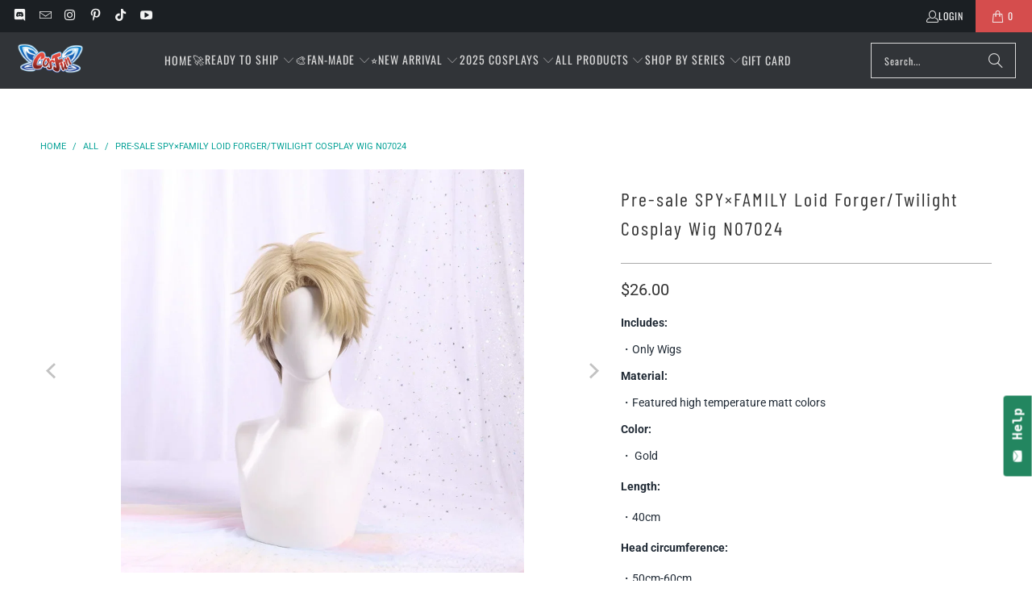

--- FILE ---
content_type: text/html; charset=utf-8
request_url: https://www.cosfun.com/en-au/products/spy-family-loid-forger-twilight-cosplay-wig
body_size: 63109
content:


 <!DOCTYPE html>
<html class="no-js no-touch" lang="en"> <head> <script>
    window.Store = window.Store || {};
    window.Store.id = 36712546349;</script> <meta charset="utf-8"> <meta http-equiv="cleartype" content="on"> <meta name="robots" content="index,follow">
    
<meta name="google-site-verification" content="DdcX7IDgbhYYe2Ksc0rX77YIpm9BQg2wjwkjMKpOhhg" /> <!-- Mobile Specific Metas --> <meta name="HandheldFriendly" content="True"> <meta name="MobileOptimized" content="320"> <meta name="viewport" content="width=device-width,initial-scale=1"> <meta name="theme-color" content="#ffffff"> <title>
      SPY×FAMILY Loid Forger/Twilight Cosplay Wig - cosfun</title> <meta name="description" content="SPY×FAMILY Loid Forger/Twilight Cosplay Wig"/> <!-- Preconnect Domains --> <link rel="preconnect" href="https://fonts.shopifycdn.com" /> <link rel="preconnect" href="https://cdn.shopify.com" /> <link rel="preconnect" href="https://v.shopify.com" /> <link rel="preconnect" href="https://cdn.shopifycloud.com" /> <link rel="preconnect" href="https://monorail-edge.shopifysvc.com"> <!-- fallback for browsers that don't support preconnect --> <link rel="dns-prefetch" href="https://fonts.shopifycdn.com" /> <link rel="dns-prefetch" href="https://cdn.shopify.com" /> <link rel="dns-prefetch" href="https://v.shopify.com" /> <link rel="dns-prefetch" href="https://cdn.shopifycloud.com" /> <link rel="dns-prefetch" href="https://monorail-edge.shopifysvc.com"> <!-- Preload Assets --> <link rel="preload" href="//www.cosfun.com/cdn/shop/t/16/assets/fancybox.css?v=19278034316635137701686911341" as="style"> <link rel="preload" href="//www.cosfun.com/cdn/shop/t/16/assets/styles.css?v=70256589661857836751765190224" as="style"> <link rel="preload" href="//www.cosfun.com/cdn/shop/t/16/assets/jquery.min.js?v=81049236547974671631686911342" as="script"> <link rel="preload" href="//www.cosfun.com/cdn/shop/t/16/assets/vendors.js?v=116787145737697578771686911342" as="script"> <link rel="preload" href="//www.cosfun.com/cdn/shop/t/16/assets/sections.js?v=92026143547309167601686911348" as="script"> <link rel="preload" href="//www.cosfun.com/cdn/shop/t/16/assets/utilities.js?v=28671549812804791441686911357" as="script"> <link rel="preload" href="//www.cosfun.com/cdn/shop/t/16/assets/app.js?v=177844913793715598101686911348" as="script"> <!-- Stylesheet for Fancybox library --> <link href="//www.cosfun.com/cdn/shop/t/16/assets/fancybox.css?v=19278034316635137701686911341" rel="stylesheet" type="text/css" media="all" /> <!-- Stylesheets for Turbo --> <link href="//www.cosfun.com/cdn/shop/t/16/assets/styles.css?v=70256589661857836751765190224" rel="stylesheet" type="text/css" media="all" /> <script>
      window.lazySizesConfig = window.lazySizesConfig || {};

      lazySizesConfig.expand = 300;
      lazySizesConfig.loadHidden = false;

      /*! lazysizes - v5.2.2 - bgset plugin */
      !function(e,t){var a=function(){t(e.lazySizes),e.removeEventListener("lazyunveilread",a,!0)};t=t.bind(null,e,e.document),"object"==typeof module&&module.exports?t(require("lazysizes")):"function"==typeof define&&define.amd?define(["lazysizes"],t):e.lazySizes?a():e.addEventListener("lazyunveilread",a,!0)}(window,function(e,z,g){"use strict";var c,y,b,f,i,s,n,v,m;e.addEventListener&&(c=g.cfg,y=/\s+/g,b=/\s*\|\s+|\s+\|\s*/g,f=/^(.+?)(?:\s+\[\s*(.+?)\s*\])(?:\s+\[\s*(.+?)\s*\])?$/,i=/^\s*\(*\s*type\s*:\s*(.+?)\s*\)*\s*$/,s=/\(|\)|'/,n={contain:1,cover:1},v=function(e,t){var a;t&&((a=t.match(i))&&a[1]?e.setAttribute("type",a[1]):e.setAttribute("media",c.customMedia[t]||t))},m=function(e){var t,a,i,r;e.target._lazybgset&&(a=(t=e.target)._lazybgset,(i=t.currentSrc||t.src)&&((r=g.fire(a,"bgsetproxy",{src:i,useSrc:s.test(i)?JSON.stringify(i):i})).defaultPrevented||(a.style.backgroundImage="url("+r.detail.useSrc+")")),t._lazybgsetLoading&&(g.fire(a,"_lazyloaded",{},!1,!0),delete t._lazybgsetLoading))},addEventListener("lazybeforeunveil",function(e){var t,a,i,r,s,n,l,d,o,u;!e.defaultPrevented&&(t=e.target.getAttribute("data-bgset"))&&(o=e.target,(u=z.createElement("img")).alt="",u._lazybgsetLoading=!0,e.detail.firesLoad=!0,a=t,i=o,r=u,s=z.createElement("picture"),n=i.getAttribute(c.sizesAttr),l=i.getAttribute("data-ratio"),d=i.getAttribute("data-optimumx"),i._lazybgset&&i._lazybgset.parentNode==i&&i.removeChild(i._lazybgset),Object.defineProperty(r,"_lazybgset",{value:i,writable:!0}),Object.defineProperty(i,"_lazybgset",{value:s,writable:!0}),a=a.replace(y," ").split(b),s.style.display="none",r.className=c.lazyClass,1!=a.length||n||(n="auto"),a.forEach(function(e){var t,a=z.createElement("source");n&&"auto"!=n&&a.setAttribute("sizes",n),(t=e.match(f))?(a.setAttribute(c.srcsetAttr,t[1]),v(a,t[2]),v(a,t[3])):a.setAttribute(c.srcsetAttr,e),s.appendChild(a)}),n&&(r.setAttribute(c.sizesAttr,n),i.removeAttribute(c.sizesAttr),i.removeAttribute("sizes")),d&&r.setAttribute("data-optimumx",d),l&&r.setAttribute("data-ratio",l),s.appendChild(r),i.appendChild(s),setTimeout(function(){g.loader.unveil(u),g.rAF(function(){g.fire(u,"_lazyloaded",{},!0,!0),u.complete&&m({target:u})})}))}),z.addEventListener("load",m,!0),e.addEventListener("lazybeforesizes",function(e){var t,a,i,r;e.detail.instance==g&&e.target._lazybgset&&e.detail.dataAttr&&(t=e.target._lazybgset,i=t,r=(getComputedStyle(i)||{getPropertyValue:function(){}}).getPropertyValue("background-size"),!n[r]&&n[i.style.backgroundSize]&&(r=i.style.backgroundSize),n[a=r]&&(e.target._lazysizesParentFit=a,g.rAF(function(){e.target.setAttribute("data-parent-fit",a),e.target._lazysizesParentFit&&delete e.target._lazysizesParentFit})))},!0),z.documentElement.addEventListener("lazybeforesizes",function(e){var t,a;!e.defaultPrevented&&e.target._lazybgset&&e.detail.instance==g&&(e.detail.width=(t=e.target._lazybgset,a=g.gW(t,t.parentNode),(!t._lazysizesWidth||a>t._lazysizesWidth)&&(t._lazysizesWidth=a),t._lazysizesWidth))}))});

      /*! lazysizes - v5.2.2 */
      !function(e){var t=function(u,D,f){"use strict";var k,H;if(function(){var e;var t={lazyClass:"lazyload",loadedClass:"lazyloaded",loadingClass:"lazyloading",preloadClass:"lazypreload",errorClass:"lazyerror",autosizesClass:"lazyautosizes",srcAttr:"data-src",srcsetAttr:"data-srcset",sizesAttr:"data-sizes",minSize:40,customMedia:{},init:true,expFactor:1.5,hFac:.8,loadMode:2,loadHidden:true,ricTimeout:0,throttleDelay:125};H=u.lazySizesConfig||u.lazysizesConfig||{};for(e in t){if(!(e in H)){H[e]=t[e]}}}(),!D||!D.getElementsByClassName){return{init:function(){},cfg:H,noSupport:true}}var O=D.documentElement,a=u.HTMLPictureElement,P="addEventListener",$="getAttribute",q=u[P].bind(u),I=u.setTimeout,U=u.requestAnimationFrame||I,l=u.requestIdleCallback,j=/^picture$/i,r=["load","error","lazyincluded","_lazyloaded"],i={},G=Array.prototype.forEach,J=function(e,t){if(!i[t]){i[t]=new RegExp("(\\s|^)"+t+"(\\s|$)")}return i[t].test(e[$]("class")||"")&&i[t]},K=function(e,t){if(!J(e,t)){e.setAttribute("class",(e[$]("class")||"").trim()+" "+t)}},Q=function(e,t){var i;if(i=J(e,t)){e.setAttribute("class",(e[$]("class")||"").replace(i," "))}},V=function(t,i,e){var a=e?P:"removeEventListener";if(e){V(t,i)}r.forEach(function(e){t[a](e,i)})},X=function(e,t,i,a,r){var n=D.createEvent("Event");if(!i){i={}}i.instance=k;n.initEvent(t,!a,!r);n.detail=i;e.dispatchEvent(n);return n},Y=function(e,t){var i;if(!a&&(i=u.picturefill||H.pf)){if(t&&t.src&&!e[$]("srcset")){e.setAttribute("srcset",t.src)}i({reevaluate:true,elements:[e]})}else if(t&&t.src){e.src=t.src}},Z=function(e,t){return(getComputedStyle(e,null)||{})[t]},s=function(e,t,i){i=i||e.offsetWidth;while(i<H.minSize&&t&&!e._lazysizesWidth){i=t.offsetWidth;t=t.parentNode}return i},ee=function(){var i,a;var t=[];var r=[];var n=t;var s=function(){var e=n;n=t.length?r:t;i=true;a=false;while(e.length){e.shift()()}i=false};var e=function(e,t){if(i&&!t){e.apply(this,arguments)}else{n.push(e);if(!a){a=true;(D.hidden?I:U)(s)}}};e._lsFlush=s;return e}(),te=function(i,e){return e?function(){ee(i)}:function(){var e=this;var t=arguments;ee(function(){i.apply(e,t)})}},ie=function(e){var i;var a=0;var r=H.throttleDelay;var n=H.ricTimeout;var t=function(){i=false;a=f.now();e()};var s=l&&n>49?function(){l(t,{timeout:n});if(n!==H.ricTimeout){n=H.ricTimeout}}:te(function(){I(t)},true);return function(e){var t;if(e=e===true){n=33}if(i){return}i=true;t=r-(f.now()-a);if(t<0){t=0}if(e||t<9){s()}else{I(s,t)}}},ae=function(e){var t,i;var a=99;var r=function(){t=null;e()};var n=function(){var e=f.now()-i;if(e<a){I(n,a-e)}else{(l||r)(r)}};return function(){i=f.now();if(!t){t=I(n,a)}}},e=function(){var v,m,c,h,e;var y,z,g,p,C,b,A;var n=/^img$/i;var d=/^iframe$/i;var E="onscroll"in u&&!/(gle|ing)bot/.test(navigator.userAgent);var _=0;var w=0;var N=0;var M=-1;var x=function(e){N--;if(!e||N<0||!e.target){N=0}};var W=function(e){if(A==null){A=Z(D.body,"visibility")=="hidden"}return A||!(Z(e.parentNode,"visibility")=="hidden"&&Z(e,"visibility")=="hidden")};var S=function(e,t){var i;var a=e;var r=W(e);g-=t;b+=t;p-=t;C+=t;while(r&&(a=a.offsetParent)&&a!=D.body&&a!=O){r=(Z(a,"opacity")||1)>0;if(r&&Z(a,"overflow")!="visible"){i=a.getBoundingClientRect();r=C>i.left&&p<i.right&&b>i.top-1&&g<i.bottom+1}}return r};var t=function(){var e,t,i,a,r,n,s,l,o,u,f,c;var d=k.elements;if((h=H.loadMode)&&N<8&&(e=d.length)){t=0;M++;for(;t<e;t++){if(!d[t]||d[t]._lazyRace){continue}if(!E||k.prematureUnveil&&k.prematureUnveil(d[t])){R(d[t]);continue}if(!(l=d[t][$]("data-expand"))||!(n=l*1)){n=w}if(!u){u=!H.expand||H.expand<1?O.clientHeight>500&&O.clientWidth>500?500:370:H.expand;k._defEx=u;f=u*H.expFactor;c=H.hFac;A=null;if(w<f&&N<1&&M>2&&h>2&&!D.hidden){w=f;M=0}else if(h>1&&M>1&&N<6){w=u}else{w=_}}if(o!==n){y=innerWidth+n*c;z=innerHeight+n;s=n*-1;o=n}i=d[t].getBoundingClientRect();if((b=i.bottom)>=s&&(g=i.top)<=z&&(C=i.right)>=s*c&&(p=i.left)<=y&&(b||C||p||g)&&(H.loadHidden||W(d[t]))&&(m&&N<3&&!l&&(h<3||M<4)||S(d[t],n))){R(d[t]);r=true;if(N>9){break}}else if(!r&&m&&!a&&N<4&&M<4&&h>2&&(v[0]||H.preloadAfterLoad)&&(v[0]||!l&&(b||C||p||g||d[t][$](H.sizesAttr)!="auto"))){a=v[0]||d[t]}}if(a&&!r){R(a)}}};var i=ie(t);var B=function(e){var t=e.target;if(t._lazyCache){delete t._lazyCache;return}x(e);K(t,H.loadedClass);Q(t,H.loadingClass);V(t,L);X(t,"lazyloaded")};var a=te(B);var L=function(e){a({target:e.target})};var T=function(t,i){try{t.contentWindow.location.replace(i)}catch(e){t.src=i}};var F=function(e){var t;var i=e[$](H.srcsetAttr);if(t=H.customMedia[e[$]("data-media")||e[$]("media")]){e.setAttribute("media",t)}if(i){e.setAttribute("srcset",i)}};var s=te(function(t,e,i,a,r){var n,s,l,o,u,f;if(!(u=X(t,"lazybeforeunveil",e)).defaultPrevented){if(a){if(i){K(t,H.autosizesClass)}else{t.setAttribute("sizes",a)}}s=t[$](H.srcsetAttr);n=t[$](H.srcAttr);if(r){l=t.parentNode;o=l&&j.test(l.nodeName||"")}f=e.firesLoad||"src"in t&&(s||n||o);u={target:t};K(t,H.loadingClass);if(f){clearTimeout(c);c=I(x,2500);V(t,L,true)}if(o){G.call(l.getElementsByTagName("source"),F)}if(s){t.setAttribute("srcset",s)}else if(n&&!o){if(d.test(t.nodeName)){T(t,n)}else{t.src=n}}if(r&&(s||o)){Y(t,{src:n})}}if(t._lazyRace){delete t._lazyRace}Q(t,H.lazyClass);ee(function(){var e=t.complete&&t.naturalWidth>1;if(!f||e){if(e){K(t,"ls-is-cached")}B(u);t._lazyCache=true;I(function(){if("_lazyCache"in t){delete t._lazyCache}},9)}if(t.loading=="lazy"){N--}},true)});var R=function(e){if(e._lazyRace){return}var t;var i=n.test(e.nodeName);var a=i&&(e[$](H.sizesAttr)||e[$]("sizes"));var r=a=="auto";if((r||!m)&&i&&(e[$]("src")||e.srcset)&&!e.complete&&!J(e,H.errorClass)&&J(e,H.lazyClass)){return}t=X(e,"lazyunveilread").detail;if(r){re.updateElem(e,true,e.offsetWidth)}e._lazyRace=true;N++;s(e,t,r,a,i)};var r=ae(function(){H.loadMode=3;i()});var l=function(){if(H.loadMode==3){H.loadMode=2}r()};var o=function(){if(m){return}if(f.now()-e<999){I(o,999);return}m=true;H.loadMode=3;i();q("scroll",l,true)};return{_:function(){e=f.now();k.elements=D.getElementsByClassName(H.lazyClass);v=D.getElementsByClassName(H.lazyClass+" "+H.preloadClass);q("scroll",i,true);q("resize",i,true);q("pageshow",function(e){if(e.persisted){var t=D.querySelectorAll("."+H.loadingClass);if(t.length&&t.forEach){U(function(){t.forEach(function(e){if(e.complete){R(e)}})})}}});if(u.MutationObserver){new MutationObserver(i).observe(O,{childList:true,subtree:true,attributes:true})}else{O[P]("DOMNodeInserted",i,true);O[P]("DOMAttrModified",i,true);setInterval(i,999)}q("hashchange",i,true);["focus","mouseover","click","load","transitionend","animationend"].forEach(function(e){D[P](e,i,true)});if(/d$|^c/.test(D.readyState)){o()}else{q("load",o);D[P]("DOMContentLoaded",i);I(o,2e4)}if(k.elements.length){t();ee._lsFlush()}else{i()}},checkElems:i,unveil:R,_aLSL:l}}(),re=function(){var i;var n=te(function(e,t,i,a){var r,n,s;e._lazysizesWidth=a;a+="px";e.setAttribute("sizes",a);if(j.test(t.nodeName||"")){r=t.getElementsByTagName("source");for(n=0,s=r.length;n<s;n++){r[n].setAttribute("sizes",a)}}if(!i.detail.dataAttr){Y(e,i.detail)}});var a=function(e,t,i){var a;var r=e.parentNode;if(r){i=s(e,r,i);a=X(e,"lazybeforesizes",{width:i,dataAttr:!!t});if(!a.defaultPrevented){i=a.detail.width;if(i&&i!==e._lazysizesWidth){n(e,r,a,i)}}}};var e=function(){var e;var t=i.length;if(t){e=0;for(;e<t;e++){a(i[e])}}};var t=ae(e);return{_:function(){i=D.getElementsByClassName(H.autosizesClass);q("resize",t)},checkElems:t,updateElem:a}}(),t=function(){if(!t.i&&D.getElementsByClassName){t.i=true;re._();e._()}};return I(function(){H.init&&t()}),k={cfg:H,autoSizer:re,loader:e,init:t,uP:Y,aC:K,rC:Q,hC:J,fire:X,gW:s,rAF:ee}}(e,e.document,Date);e.lazySizes=t,"object"==typeof module&&module.exports&&(module.exports=t)}("undefined"!=typeof window?window:{});</script> <!-- Icons --> <link rel="shortcut icon" type="image/x-icon" href="//www.cosfun.com/cdn/shop/files/C_9bce7d2c-7067-4393-8b5d-41063e80da98_180x180.png?v=1689326035"> <link rel="apple-touch-icon" href="//www.cosfun.com/cdn/shop/files/C_9bce7d2c-7067-4393-8b5d-41063e80da98_180x180.png?v=1689326035"/> <link rel="apple-touch-icon" sizes="57x57" href="//www.cosfun.com/cdn/shop/files/C_9bce7d2c-7067-4393-8b5d-41063e80da98_57x57.png?v=1689326035"/> <link rel="apple-touch-icon" sizes="60x60" href="//www.cosfun.com/cdn/shop/files/C_9bce7d2c-7067-4393-8b5d-41063e80da98_60x60.png?v=1689326035"/> <link rel="apple-touch-icon" sizes="72x72" href="//www.cosfun.com/cdn/shop/files/C_9bce7d2c-7067-4393-8b5d-41063e80da98_72x72.png?v=1689326035"/> <link rel="apple-touch-icon" sizes="76x76" href="//www.cosfun.com/cdn/shop/files/C_9bce7d2c-7067-4393-8b5d-41063e80da98_76x76.png?v=1689326035"/> <link rel="apple-touch-icon" sizes="114x114" href="//www.cosfun.com/cdn/shop/files/C_9bce7d2c-7067-4393-8b5d-41063e80da98_114x114.png?v=1689326035"/> <link rel="apple-touch-icon" sizes="180x180" href="//www.cosfun.com/cdn/shop/files/C_9bce7d2c-7067-4393-8b5d-41063e80da98_180x180.png?v=1689326035"/> <link rel="apple-touch-icon" sizes="228x228" href="//www.cosfun.com/cdn/shop/files/C_9bce7d2c-7067-4393-8b5d-41063e80da98_228x228.png?v=1689326035"/> <link rel="canonical" href="https://www.cosfun.com/en-au/products/spy-family-loid-forger-twilight-cosplay-wig"/> <script src="//www.cosfun.com/cdn/shop/t/16/assets/jquery.min.js?v=81049236547974671631686911342" defer></script> <script type="text/javascript" src="/services/javascripts/currencies.js" data-no-instant></script> <script>
      window.PXUTheme = window.PXUTheme || {};
      window.PXUTheme.version = '9.0.0';
      window.PXUTheme.name = 'Turbo';</script>
    


    
<template id="price-ui"><span class="price " data-price></span><span class="compare-at-price" data-compare-at-price></span><span class="unit-pricing" data-unit-pricing></span></template> <template id="price-ui-badge"><div class="price-ui-badge__sticker price-ui-badge__sticker--"> <span class="price-ui-badge__sticker-text" data-badge></span></div></template> <template id="price-ui__price"><span class="money" data-price></span></template> <template id="price-ui__price-range"><span class="price-min" data-price-min><span class="money" data-price></span></span> - <span class="price-max" data-price-max><span class="money" data-price></span></span></template> <template id="price-ui__unit-pricing"><span class="unit-quantity" data-unit-quantity></span> | <span class="unit-price" data-unit-price><span class="money" data-price></span></span> / <span class="unit-measurement" data-unit-measurement></span></template> <template id="price-ui-badge__percent-savings-range">Save up to <span data-price-percent></span>%</template> <template id="price-ui-badge__percent-savings">Save <span data-price-percent></span>%</template> <template id="price-ui-badge__price-savings-range">Save up to <span class="money" data-price></span></template> <template id="price-ui-badge__price-savings">Save <span class="money" data-price></span></template> <template id="price-ui-badge__on-sale">Sale</template> <template id="price-ui-badge__sold-out">Sold out</template> <template id="price-ui-badge__in-stock">In stock</template> <script>
      
window.PXUTheme = window.PXUTheme || {};


window.PXUTheme.theme_settings = {};
window.PXUTheme.currency = {};
window.PXUTheme.routes = window.PXUTheme.routes || {};


window.PXUTheme.theme_settings.display_tos_checkbox = true;
window.PXUTheme.theme_settings.go_to_checkout = true;
window.PXUTheme.theme_settings.cart_action = "ajax";
window.PXUTheme.theme_settings.cart_shipping_calculator = true;


window.PXUTheme.theme_settings.collection_swatches = false;
window.PXUTheme.theme_settings.collection_secondary_image = true;


window.PXUTheme.currency.show_multiple_currencies = false;
window.PXUTheme.currency.shop_currency = "USD";
window.PXUTheme.currency.default_currency = "USD";
window.PXUTheme.currency.display_format = "money_format";
window.PXUTheme.currency.money_format = "${{amount}}";
window.PXUTheme.currency.money_format_no_currency = "${{amount}}";
window.PXUTheme.currency.money_format_currency = "${{amount}} USD";
window.PXUTheme.currency.native_multi_currency = false;
window.PXUTheme.currency.iso_code = "USD";
window.PXUTheme.currency.symbol = "$";


window.PXUTheme.theme_settings.display_inventory_left = false;
window.PXUTheme.theme_settings.inventory_threshold = 10;
window.PXUTheme.theme_settings.limit_quantity = false;


window.PXUTheme.theme_settings.menu_position = null;


window.PXUTheme.theme_settings.newsletter_popup = false;
window.PXUTheme.theme_settings.newsletter_popup_days = "14";
window.PXUTheme.theme_settings.newsletter_popup_mobile = false;
window.PXUTheme.theme_settings.newsletter_popup_seconds = 0;


window.PXUTheme.theme_settings.pagination_type = "basic_pagination";


window.PXUTheme.theme_settings.enable_shopify_collection_badges = false;
window.PXUTheme.theme_settings.quick_shop_thumbnail_position = null;
window.PXUTheme.theme_settings.product_form_style = "select";
window.PXUTheme.theme_settings.sale_banner_enabled = true;
window.PXUTheme.theme_settings.display_savings = true;
window.PXUTheme.theme_settings.display_sold_out_price = true;
window.PXUTheme.theme_settings.free_text = "Free";
window.PXUTheme.theme_settings.video_looping = null;
window.PXUTheme.theme_settings.quick_shop_style = "popup";
window.PXUTheme.theme_settings.hover_enabled = false;


window.PXUTheme.routes.cart_url = "/en-au/cart";
window.PXUTheme.routes.root_url = "/en-au";
window.PXUTheme.routes.search_url = "/en-au/search";
window.PXUTheme.routes.all_products_collection_url = "/en-au/collections/all";
window.PXUTheme.routes.product_recommendations_url = "/en-au/recommendations/products";
window.PXUTheme.routes.predictive_search_url = "/en-au/search/suggest";


window.PXUTheme.theme_settings.image_loading_style = "blur-up";


window.PXUTheme.theme_settings.enable_autocomplete = true;


window.PXUTheme.theme_settings.page_dots_enabled = false;
window.PXUTheme.theme_settings.slideshow_arrow_size = "light";


window.PXUTheme.theme_settings.quick_shop_enabled = true;


window.PXUTheme.translation = {};


window.PXUTheme.translation.agree_to_terms_warning = "You must agree with the terms and conditions to checkout.";
window.PXUTheme.translation.one_item_left = "item left";
window.PXUTheme.translation.items_left_text = "items left";
window.PXUTheme.translation.cart_savings_text = "Total Savings";
window.PXUTheme.translation.cart_discount_text = "Discount";
window.PXUTheme.translation.cart_subtotal_text = "Subtotal";
window.PXUTheme.translation.cart_remove_text = "Remove";
window.PXUTheme.translation.cart_free_text = "Free";


window.PXUTheme.translation.newsletter_success_text = "Thank you for joining our mailing list!";


window.PXUTheme.translation.notify_email = "Enter your email address...";
window.PXUTheme.translation.notify_email_value = "Translation missing: en.contact.fields.email";
window.PXUTheme.translation.notify_email_send = "Send";
window.PXUTheme.translation.notify_message_first = "Please notify me when ";
window.PXUTheme.translation.notify_message_last = " becomes available - ";
window.PXUTheme.translation.notify_success_text = "Thanks! We will notify you when this product becomes available!";


window.PXUTheme.translation.add_to_cart = "Add to Cart";
window.PXUTheme.translation.coming_soon_text = "Coming Soon";
window.PXUTheme.translation.sold_out_text = "Sold Out";
window.PXUTheme.translation.sale_text = "Sale";
window.PXUTheme.translation.savings_text = "You Save";
window.PXUTheme.translation.from_text = "from";
window.PXUTheme.translation.new_text = "New";
window.PXUTheme.translation.pre_order_text = "Pre-Order";
window.PXUTheme.translation.unavailable_text = "Unavailable";


window.PXUTheme.translation.all_results = "View all results";
window.PXUTheme.translation.no_results = "Sorry, no results!";


window.PXUTheme.media_queries = {};
window.PXUTheme.media_queries.small = window.matchMedia( "(max-width: 480px)" );
window.PXUTheme.media_queries.medium = window.matchMedia( "(max-width: 798px)" );
window.PXUTheme.media_queries.large = window.matchMedia( "(min-width: 799px)" );
window.PXUTheme.media_queries.larger = window.matchMedia( "(min-width: 960px)" );
window.PXUTheme.media_queries.xlarge = window.matchMedia( "(min-width: 1200px)" );
window.PXUTheme.media_queries.ie10 = window.matchMedia( "all and (-ms-high-contrast: none), (-ms-high-contrast: active)" );
window.PXUTheme.media_queries.tablet = window.matchMedia( "only screen and (min-width: 799px) and (max-width: 1024px)" );
window.PXUTheme.media_queries.mobile_and_tablet = window.matchMedia( "(max-width: 1024px)" );</script> <script src="//www.cosfun.com/cdn/shop/t/16/assets/vendors.js?v=116787145737697578771686911342" defer></script> <script src="//www.cosfun.com/cdn/shop/t/16/assets/sections.js?v=92026143547309167601686911348" defer></script> <script src="//www.cosfun.com/cdn/shop/t/16/assets/utilities.js?v=28671549812804791441686911357" defer></script> <script src="//www.cosfun.com/cdn/shop/t/16/assets/app.js?v=177844913793715598101686911348" defer></script> <script src="//www.cosfun.com/cdn/shop/t/16/assets/instantclick.min.js?v=20092422000980684151686911342" data-no-instant defer></script> <script data-no-instant>
        window.addEventListener('DOMContentLoaded', function() {

          function inIframe() {
            try {
              return window.self !== window.top;
            } catch (e) {
              return true;
            }
          }

          if (!inIframe()){
            InstantClick.on('change', function() {

              $('head script[src*="shopify"]').each(function() {
                var script = document.createElement('script');
                script.type = 'text/javascript';
                script.src = $(this).attr('src');

                $('body').append(script);
              });

              $('body').removeClass('fancybox-active');
              $.fancybox.destroy();

              InstantClick.init();

            });
          }
        });</script> <script></script> <script>window.performance && window.performance.mark && window.performance.mark('shopify.content_for_header.start');</script><meta id="shopify-digital-wallet" name="shopify-digital-wallet" content="/36712546349/digital_wallets/dialog">
<link rel="alternate" hreflang="x-default" href="https://www.cosfun.com/products/spy-family-loid-forger-twilight-cosplay-wig">
<link rel="alternate" hreflang="en" href="https://www.cosfun.com/products/spy-family-loid-forger-twilight-cosplay-wig">
<link rel="alternate" hreflang="en-CA" href="https://www.cosfun.com/en-ca/products/spy-family-loid-forger-twilight-cosplay-wig">
<link rel="alternate" hreflang="en-TR" href="https://www.cosfun.com/en-tr/products/spy-family-loid-forger-twilight-cosplay-wig">
<link rel="alternate" hreflang="en-AT" href="https://www.cosfun.com/en-at/products/spy-family-loid-forger-twilight-cosplay-wig">
<link rel="alternate" hreflang="en-DE" href="https://www.cosfun.com/en-de/products/spy-family-loid-forger-twilight-cosplay-wig">
<link rel="alternate" hreflang="en-IT" href="https://www.cosfun.com/en-it/products/spy-family-loid-forger-twilight-cosplay-wig">
<link rel="alternate" hreflang="en-SG" href="https://www.cosfun.com/en-sg/products/spy-family-loid-forger-twilight-cosplay-wig">
<link rel="alternate" hreflang="en-NZ" href="https://www.cosfun.com/en-nz/products/spy-family-loid-forger-twilight-cosplay-wig">
<link rel="alternate" hreflang="en-JP" href="https://www.cosfun.com/en-jp/products/spy-family-loid-forger-twilight-cosplay-wig">
<link rel="alternate" hreflang="en-FR" href="https://www.cosfun.com/en-fr/products/spy-family-loid-forger-twilight-cosplay-wig">
<link rel="alternate" hreflang="en-AU" href="https://www.cosfun.com/en-au/products/spy-family-loid-forger-twilight-cosplay-wig">
<link rel="alternate" hreflang="en-CH" href="https://www.cosfun.com/en-ch/products/spy-family-loid-forger-twilight-cosplay-wig">
<link rel="alternate" hreflang="en-FI" href="https://www.cosfun.com/en-fi/products/spy-family-loid-forger-twilight-cosplay-wig">
<link rel="alternate" hreflang="en-GB" href="https://www.cosfun.com/en-gb/products/spy-family-loid-forger-twilight-cosplay-wig">
<link rel="alternate" hreflang="en-NL" href="https://www.cosfun.com/en-nl/products/spy-family-loid-forger-twilight-cosplay-wig">
<link rel="alternate" hreflang="en-ES" href="https://www.cosfun.com/en-es/products/spy-family-loid-forger-twilight-cosplay-wig">
<link rel="alternate" type="application/json+oembed" href="https://www.cosfun.com/en-au/products/spy-family-loid-forger-twilight-cosplay-wig.oembed">
<script async="async" src="/checkouts/internal/preloads.js?locale=en-AU"></script>
<script id="shopify-features" type="application/json">{"accessToken":"f1c2b23ec6224a41b3de3d02c2fddc9c","betas":["rich-media-storefront-analytics"],"domain":"www.cosfun.com","predictiveSearch":true,"shopId":36712546349,"locale":"en"}</script>
<script>var Shopify = Shopify || {};
Shopify.shop = "cosfunshop.myshopify.com";
Shopify.locale = "en";
Shopify.currency = {"active":"USD","rate":"1.0"};
Shopify.country = "AU";
Shopify.theme = {"name":"Turbo - Default","id":152066326816,"schema_name":"Turbo","schema_version":"9.0.0","theme_store_id":null,"role":"main"};
Shopify.theme.handle = "null";
Shopify.theme.style = {"id":null,"handle":null};
Shopify.cdnHost = "www.cosfun.com/cdn";
Shopify.routes = Shopify.routes || {};
Shopify.routes.root = "/en-au/";</script>
<script type="module">!function(o){(o.Shopify=o.Shopify||{}).modules=!0}(window);</script>
<script>!function(o){function n(){var o=[];function n(){o.push(Array.prototype.slice.apply(arguments))}return n.q=o,n}var t=o.Shopify=o.Shopify||{};t.loadFeatures=n(),t.autoloadFeatures=n()}(window);</script>
<script id="shop-js-analytics" type="application/json">{"pageType":"product"}</script>
<script defer="defer" async type="module" src="//www.cosfun.com/cdn/shopifycloud/shop-js/modules/v2/client.init-shop-cart-sync_C5BV16lS.en.esm.js"></script>
<script defer="defer" async type="module" src="//www.cosfun.com/cdn/shopifycloud/shop-js/modules/v2/chunk.common_CygWptCX.esm.js"></script>
<script type="module">
  await import("//www.cosfun.com/cdn/shopifycloud/shop-js/modules/v2/client.init-shop-cart-sync_C5BV16lS.en.esm.js");
await import("//www.cosfun.com/cdn/shopifycloud/shop-js/modules/v2/chunk.common_CygWptCX.esm.js");

  window.Shopify.SignInWithShop?.initShopCartSync?.({"fedCMEnabled":true,"windoidEnabled":true});

</script>
<script>(function() {
  var isLoaded = false;
  function asyncLoad() {
    if (isLoaded) return;
    isLoaded = true;
    var urls = ["https:\/\/js.smile.io\/v1\/smile-shopify.js?shop=cosfunshop.myshopify.com","https:\/\/chimpstatic.com\/mcjs-connected\/js\/users\/6ff3c634500e8dd92c615eabb\/1b52667190588e12b3632c802.js?shop=cosfunshop.myshopify.com","https:\/\/assets.cloudlift.app\/api\/assets\/options.js?shop=cosfunshop.myshopify.com","https:\/\/winads.eraofecom.org\/pull\/cosfunshop.myshopify.com\/hook.js?shop=cosfunshop.myshopify.com","https:\/\/script.pop-convert.com\/new-micro\/production.pc.min.js?unique_id=cosfunshop.myshopify.com\u0026shop=cosfunshop.myshopify.com","https:\/\/cdn.s3.pop-convert.com\/pcjs.production.min.js?unique_id=cosfunshop.myshopify.com\u0026shop=cosfunshop.myshopify.com","\/\/cdn.shopify.com\/proxy\/980c247d7305a36492e6027a61db6783219981f7f062a3ff20eefc4d85587318\/api.goaffpro.com\/loader.js?shop=cosfunshop.myshopify.com\u0026sp-cache-control=cHVibGljLCBtYXgtYWdlPTkwMA","https:\/\/static.seel.com\/shopify\/worry-free-purchase\/script\/cosfunshop.myshopify.com.js?shop=cosfunshop.myshopify.com","\/\/cdn.shopify.com\/proxy\/926873c026fb853206ac27b16861fadad5e61072832ee02928cb37f4d3d1374f\/cdn.singleassets.com\/storefront-legacy\/single-ui-content-gating-0.0.854.js?shop=cosfunshop.myshopify.com\u0026sp-cache-control=cHVibGljLCBtYXgtYWdlPTkwMA"];
    for (var i = 0; i <urls.length; i++) {
      var s = document.createElement('script');
      s.type = 'text/javascript';
      s.async = true;
      s.src = urls[i];
      var x = document.getElementsByTagName('script')[0];
      x.parentNode.insertBefore(s, x);
    }
  };
  if(window.attachEvent) {
    window.attachEvent('onload', asyncLoad);
  } else {
    window.addEventListener('load', asyncLoad, false);
  }
})();</script>
<script id="__st">var __st={"a":36712546349,"offset":-18000,"reqid":"414da0d1-0fd0-43dc-a0c1-387b4092cc06-1768744833","pageurl":"www.cosfun.com\/en-au\/products\/spy-family-loid-forger-twilight-cosplay-wig","u":"28da5645550b","p":"product","rtyp":"product","rid":7089138237485};</script>
<script>window.ShopifyPaypalV4VisibilityTracking = true;</script>
<script id="captcha-bootstrap">!function(){'use strict';const t='contact',e='account',n='new_comment',o=[[t,t],['blogs',n],['comments',n],[t,'customer']],c=[[e,'customer_login'],[e,'guest_login'],[e,'recover_customer_password'],[e,'create_customer']],r=t=>t.map((([t,e])=>`form[action*='/${t}']:not([data-nocaptcha='true']) input[name='form_type'][value='${e}']`)).join(','),a=t=>()=>t?[...document.querySelectorAll(t)].map((t=>t.form)):[];function s(){const t=[...o],e=r(t);return a(e)}const i='password',u='form_key',d=['recaptcha-v3-token','g-recaptcha-response','h-captcha-response',i],f=()=>{try{return window.sessionStorage}catch{return}},m='__shopify_v',_=t=>t.elements[u];function p(t,e,n=!1){try{const o=window.sessionStorage,c=JSON.parse(o.getItem(e)),{data:r}=function(t){const{data:e,action:n}=t;return t[m]||n?{data:e,action:n}:{data:t,action:n}}(c);for(const[e,n]of Object.entries(r))t.elements[e]&&(t.elements[e].value=n);n&&o.removeItem(e)}catch(o){console.error('form repopulation failed',{error:o})}}const l='form_type',E='cptcha';function T(t){t.dataset[E]=!0}const w=window,h=w.document,L='Shopify',v='ce_forms',y='captcha';let A=!1;((t,e)=>{const n=(g='f06e6c50-85a8-45c8-87d0-21a2b65856fe',I='https://cdn.shopify.com/shopifycloud/storefront-forms-hcaptcha/ce_storefront_forms_captcha_hcaptcha.v1.5.2.iife.js',D={infoText:'Protected by hCaptcha',privacyText:'Privacy',termsText:'Terms'},(t,e,n)=>{const o=w[L][v],c=o.bindForm;if(c)return c(t,g,e,D).then(n);var r;o.q.push([[t,g,e,D],n]),r=I,A||(h.body.append(Object.assign(h.createElement('script'),{id:'captcha-provider',async:!0,src:r})),A=!0)});var g,I,D;w[L]=w[L]||{},w[L][v]=w[L][v]||{},w[L][v].q=[],w[L][y]=w[L][y]||{},w[L][y].protect=function(t,e){n(t,void 0,e),T(t)},Object.freeze(w[L][y]),function(t,e,n,w,h,L){const[v,y,A,g]=function(t,e,n){const i=e?o:[],u=t?c:[],d=[...i,...u],f=r(d),m=r(i),_=r(d.filter((([t,e])=>n.includes(e))));return[a(f),a(m),a(_),s()]}(w,h,L),I=t=>{const e=t.target;return e instanceof HTMLFormElement?e:e&&e.form},D=t=>v().includes(t);t.addEventListener('submit',(t=>{const e=I(t);if(!e)return;const n=D(e)&&!e.dataset.hcaptchaBound&&!e.dataset.recaptchaBound,o=_(e),c=g().includes(e)&&(!o||!o.value);(n||c)&&t.preventDefault(),c&&!n&&(function(t){try{if(!f())return;!function(t){const e=f();if(!e)return;const n=_(t);if(!n)return;const o=n.value;o&&e.removeItem(o)}(t);const e=Array.from(Array(32),(()=>Math.random().toString(36)[2])).join('');!function(t,e){_(t)||t.append(Object.assign(document.createElement('input'),{type:'hidden',name:u})),t.elements[u].value=e}(t,e),function(t,e){const n=f();if(!n)return;const o=[...t.querySelectorAll(`input[type='${i}']`)].map((({name:t})=>t)),c=[...d,...o],r={};for(const[a,s]of new FormData(t).entries())c.includes(a)||(r[a]=s);n.setItem(e,JSON.stringify({[m]:1,action:t.action,data:r}))}(t,e)}catch(e){console.error('failed to persist form',e)}}(e),e.submit())}));const S=(t,e)=>{t&&!t.dataset[E]&&(n(t,e.some((e=>e===t))),T(t))};for(const o of['focusin','change'])t.addEventListener(o,(t=>{const e=I(t);D(e)&&S(e,y())}));const B=e.get('form_key'),M=e.get(l),P=B&&M;t.addEventListener('DOMContentLoaded',(()=>{const t=y();if(P)for(const e of t)e.elements[l].value===M&&p(e,B);[...new Set([...A(),...v().filter((t=>'true'===t.dataset.shopifyCaptcha))])].forEach((e=>S(e,t)))}))}(h,new URLSearchParams(w.location.search),n,t,e,['guest_login'])})(!0,!0)}();</script>
<script integrity="sha256-4kQ18oKyAcykRKYeNunJcIwy7WH5gtpwJnB7kiuLZ1E=" data-source-attribution="shopify.loadfeatures" defer="defer" src="//www.cosfun.com/cdn/shopifycloud/storefront/assets/storefront/load_feature-a0a9edcb.js" crossorigin="anonymous"></script>
<script data-source-attribution="shopify.dynamic_checkout.dynamic.init">var Shopify=Shopify||{};Shopify.PaymentButton=Shopify.PaymentButton||{isStorefrontPortableWallets:!0,init:function(){window.Shopify.PaymentButton.init=function(){};var t=document.createElement("script");t.src="https://www.cosfun.com/cdn/shopifycloud/portable-wallets/latest/portable-wallets.en.js",t.type="module",document.head.appendChild(t)}};
</script>
<script data-source-attribution="shopify.dynamic_checkout.buyer_consent">
  function portableWalletsHideBuyerConsent(e){var t=document.getElementById("shopify-buyer-consent"),n=document.getElementById("shopify-subscription-policy-button");t&&n&&(t.classList.add("hidden"),t.setAttribute("aria-hidden","true"),n.removeEventListener("click",e))}function portableWalletsShowBuyerConsent(e){var t=document.getElementById("shopify-buyer-consent"),n=document.getElementById("shopify-subscription-policy-button");t&&n&&(t.classList.remove("hidden"),t.removeAttribute("aria-hidden"),n.addEventListener("click",e))}window.Shopify?.PaymentButton&&(window.Shopify.PaymentButton.hideBuyerConsent=portableWalletsHideBuyerConsent,window.Shopify.PaymentButton.showBuyerConsent=portableWalletsShowBuyerConsent);
</script>
<script>
  function portableWalletsCleanup(e){e&&e.src&&console.error("Failed to load portable wallets script "+e.src);var t=document.querySelectorAll("shopify-accelerated-checkout .shopify-payment-button__skeleton, shopify-accelerated-checkout-cart .wallet-cart-button__skeleton"),e=document.getElementById("shopify-buyer-consent");for(let e=0;e<t.length;e++)t[e].remove();e&&e.remove()}function portableWalletsNotLoadedAsModule(e){e instanceof ErrorEvent&&"string"==typeof e.message&&e.message.includes("import.meta")&&"string"==typeof e.filename&&e.filename.includes("portable-wallets")&&(window.removeEventListener("error",portableWalletsNotLoadedAsModule),window.Shopify.PaymentButton.failedToLoad=e,"loading"===document.readyState?document.addEventListener("DOMContentLoaded",window.Shopify.PaymentButton.init):window.Shopify.PaymentButton.init())}window.addEventListener("error",portableWalletsNotLoadedAsModule);
</script>

<script type="module" src="https://www.cosfun.com/cdn/shopifycloud/portable-wallets/latest/portable-wallets.en.js" onError="portableWalletsCleanup(this)" crossorigin="anonymous"></script>
<script nomodule>
  document.addEventListener("DOMContentLoaded", portableWalletsCleanup);
</script>

<link id="shopify-accelerated-checkout-styles" rel="stylesheet" media="screen" href="https://www.cosfun.com/cdn/shopifycloud/portable-wallets/latest/accelerated-checkout-backwards-compat.css" crossorigin="anonymous">
<style id="shopify-accelerated-checkout-cart">
        #shopify-buyer-consent {
  margin-top: 1em;
  display: inline-block;
  width: 100%;
}

#shopify-buyer-consent.hidden {
  display: none;
}

#shopify-subscription-policy-button {
  background: none;
  border: none;
  padding: 0;
  text-decoration: underline;
  font-size: inherit;
  cursor: pointer;
}

#shopify-subscription-policy-button::before {
  box-shadow: none;
}

      </style>

<script>window.performance && window.performance.mark && window.performance.mark('shopify.content_for_header.end');</script>

    

<meta name="author" content="cosfun">
<meta property="og:url" content="https://www.cosfun.com/en-au/products/spy-family-loid-forger-twilight-cosplay-wig">
<meta property="og:site_name" content="cosfun"> <meta property="og:type" content="product"> <meta property="og:title" content="Pre-sale SPY×FAMILY Loid Forger/Twilight Cosplay Wig N07024"> <meta property="og:image" content="https://www.cosfun.com/cdn/shop/files/pre-sale-spyfamily-loid-forgertwilight-cosplay-wig-504_600x.webp?v=1750768286"> <meta property="og:image:secure_url" content="https://www.cosfun.com/cdn/shop/files/pre-sale-spyfamily-loid-forgertwilight-cosplay-wig-504_600x.webp?v=1750768286"> <meta property="og:image:width" content="900"> <meta property="og:image:height" content="900"> <meta property="og:image" content="https://www.cosfun.com/cdn/shop/files/pre-sale-spyfamily-loid-forgertwilight-cosplay-wig-904_600x.webp?v=1750769298"> <meta property="og:image:secure_url" content="https://www.cosfun.com/cdn/shop/files/pre-sale-spyfamily-loid-forgertwilight-cosplay-wig-904_600x.webp?v=1750769298"> <meta property="og:image:width" content="900"> <meta property="og:image:height" content="900"> <meta property="product:price:amount" content="26.00"> <meta property="product:price:currency" content="USD"> <meta property="og:description" content="SPY×FAMILY Loid Forger/Twilight Cosplay Wig">




<meta name="twitter:card" content="summary"> <meta name="twitter:title" content="Pre-sale SPY×FAMILY Loid Forger/Twilight Cosplay Wig N07024"> <meta name="twitter:description" content="Includes:
・Only Wigs 
Material:
・Featured high temperature matt colors
Color:
・ Gold  Length:  ・40cm  Head circumference:  ・50cm-60cm  Processing time:・1 month
Attention:
The real color of the item may be slightly different from the pictures shown on website caused by many factors such as brightness of your monitor and light brightness when photo taking. Thanks for your understanding.  
・Need to use hairspray to make the hair style like in the picture.
Weight:
・0.5KG"> <meta name="twitter:image" content="https://www.cosfun.com/cdn/shop/files/pre-sale-spyfamily-loid-forgertwilight-cosplay-wig-504_240x.webp?v=1750768286"> <meta name="twitter:image:width" content="240"> <meta name="twitter:image:height" content="240"> <meta name="twitter:image:alt" content="Pre-Sale Spy×Family Loid Forger/twilight Cosplay Wig"> <script type="text/javascript">
  window.Rivo = window.Rivo || {};
  window.Rivo.common = window.Rivo.common || {};
  window.Rivo.common.shop = {
    permanent_domain: 'cosfunshop.myshopify.com',
    currency: "USD",
    money_format: "\u003cspan class=transcy-money\u003e${{amount}}\u003c\/span\u003e",
    id: 36712546349
  };
  

  window.Rivo.common.template = 'product';
  window.Rivo.common.cart = {};
  window.Rivo.common.vapid_public_key = "BO5RJ2FA8w6MW2Qt1_MKSFtoVpVjUMLYkHb2arb7zZxEaYGTMuLvmZGabSHj8q0EwlzLWBAcAU_0z-z9Xps8kF8=";
  window.Rivo.global_config = {"asset_urls":{"loy":{"init_js":"https:\/\/cdn.shopify.com\/s\/files\/1\/0194\/1736\/6592\/t\/1\/assets\/ba_loy_init.js?v=1689019851","widget_js":"https:\/\/cdn.shopify.com\/s\/files\/1\/0194\/1736\/6592\/t\/1\/assets\/ba_loy_widget.js?v=1689019853","widget_css":"https:\/\/cdn.shopify.com\/s\/files\/1\/0194\/1736\/6592\/t\/1\/assets\/ba_loy_widget.css?v=1673976822","page_init_js":"https:\/\/cdn.shopify.com\/s\/files\/1\/0194\/1736\/6592\/t\/1\/assets\/ba_loy_page_init.js?v=1689019854","page_widget_js":"https:\/\/cdn.shopify.com\/s\/files\/1\/0194\/1736\/6592\/t\/1\/assets\/ba_loy_page_widget.js?v=1689019856","page_widget_css":"https:\/\/cdn.shopify.com\/s\/files\/1\/0194\/1736\/6592\/t\/1\/assets\/ba_loy_page.css?v=1673976829","page_preview_js":"\/assets\/msg\/loy_page_preview.js"},"rev":{"init_js":"https:\/\/cdn.shopify.com\/s\/files\/1\/0194\/1736\/6592\/t\/1\/assets\/ba_rev_init.js?v=1689014017","widget_js":"https:\/\/cdn.shopify.com\/s\/files\/1\/0194\/1736\/6592\/t\/1\/assets\/ba_rev_widget.js?v=1679054861","modal_js":"https:\/\/cdn.shopify.com\/s\/files\/1\/0194\/1736\/6592\/t\/1\/assets\/ba_rev_modal.js?v=1689014019","widget_css":"https:\/\/cdn.shopify.com\/s\/files\/1\/0194\/1736\/6592\/t\/1\/assets\/ba_rev_widget.css?v=1680320455","modal_css":"https:\/\/cdn.shopify.com\/s\/files\/1\/0194\/1736\/6592\/t\/1\/assets\/ba_rev_modal.css?v=1680295707"},"pu":{"init_js":"https:\/\/cdn.shopify.com\/s\/files\/1\/0194\/1736\/6592\/t\/1\/assets\/ba_pu_init.js?v=1635877170"},"widgets":{"init_js":"https:\/\/cdn.shopify.com\/s\/files\/1\/0194\/1736\/6592\/t\/1\/assets\/ba_widget_init.js?v=1679987682","modal_js":"https:\/\/cdn.shopify.com\/s\/files\/1\/0194\/1736\/6592\/t\/1\/assets\/ba_widget_modal.js?v=1679987684","modal_css":"https:\/\/cdn.shopify.com\/s\/files\/1\/0194\/1736\/6592\/t\/1\/assets\/ba_widget_modal.css?v=1654723622"},"forms":{"init_js":"https:\/\/cdn.shopify.com\/s\/files\/1\/0194\/1736\/6592\/t\/1\/assets\/ba_forms_init.js?v=1689019859","widget_js":"https:\/\/cdn.shopify.com\/s\/files\/1\/0194\/1736\/6592\/t\/1\/assets\/ba_forms_widget.js?v=1689019860","forms_css":"https:\/\/cdn.shopify.com\/s\/files\/1\/0194\/1736\/6592\/t\/1\/assets\/ba_forms.css?v=1654711758"},"global":{"helper_js":"https:\/\/cdn.shopify.com\/s\/files\/1\/0194\/1736\/6592\/t\/1\/assets\/ba_tracking.js?v=1680229884"}},"proxy_paths":{"pu":"\/apps\/ba_fb_app","app_metrics":"\/apps\/ba_fb_app\/app_metrics","push_subscription":"\/apps\/ba_fb_app\/push"},"aat":["pu"],"pv":false,"sts":false,"bam":false,"base_money_format":"\u003cspan class=transcy-money\u003e${{amount}}\u003c\/span\u003e"};

  
    if (window.Rivo.common.template == 'product'){
      window.Rivo.common.product = {
        id: 7089138237485, price: 2600, handle: "spy-family-loid-forger-twilight-cosplay-wig", tags: ["Anime Cosplay","Cosplay","Cosplay Wig","Discount Available","Loid Forger","SPY×FAMILY","Twilight"],
        available: true, title: "Pre-sale SPY×FAMILY Loid Forger\/Twilight Cosplay Wig N07024", variants: [{"id":40836426432557,"title":"Default Title","option1":"Default Title","option2":null,"option3":null,"sku":"","requires_shipping":true,"taxable":false,"featured_image":null,"available":true,"name":"Pre-sale SPY×FAMILY Loid Forger\/Twilight Cosplay Wig N07024","public_title":null,"options":["Default Title"],"price":2600,"weight":500,"compare_at_price":0,"inventory_management":"shopify","barcode":"","requires_selling_plan":false,"selling_plan_allocations":[]}]
      };
    }
  



    window.Rivo.pu_config = {"push_prompt_cover_enabled":false,"push_prompt_cover_title":"One small step","push_prompt_cover_message":"Allow your browser to receive notifications","subscription_plan_exceeded_limits":false};

    window.Rivo.widgets_config = {};

</script>


<script type="text/javascript">
  

  //Global snippet for Rivo
  //this is updated automatically - do not edit manually.

  function loadScript(src, defer, done) {
    var js = document.createElement('script');
    js.src = src;
    js.defer = defer;
    js.onload = function(){done();};
    js.onerror = function(){
      done(new Error('Failed to load script ' + src));
    };
    document.head.appendChild(js);
  }

  function browserSupportsAllFeatures() {
    return window.Promise && window.fetch && window.Symbol;
  }

  if (browserSupportsAllFeatures()) {
    main();
  } else {
    loadScript('https://polyfill-fastly.net/v3/polyfill.min.js?features=Promise,fetch', true, main);
  }

  function loadAppScripts(){


      loadScript(window.Rivo.global_config.asset_urls.pu.init_js, true, function(){});

      loadScript(window.Rivo.global_config.asset_urls.widgets.init_js, true, function(){});
  }

  function main(err) {
    //isolate the scope
    loadScript(window.Rivo.global_config.asset_urls.global.helper_js, false, loadAppScripts);
  }
</script>


<script>
    
    
    
    
    var gsf_conversion_data = {page_type : 'product', event : 'view_item', data : {product_data : [{variant_id : 40836426432557, product_id : 7089138237485, name : "Pre-sale SPY×FAMILY Loid Forger/Twilight Cosplay Wig N07024", price : "26.00", currency : "USD", sku : "", brand : "Cosfun", variant : "Default Title", category : "", quantity : "68" }], total_price : "26.00", shop_currency : "USD"}};
    
</script>





























<!-- BEGIN app block: shopify://apps/simprosys-google-shopping-feed/blocks/core_settings_block/1f0b859e-9fa6-4007-97e8-4513aff5ff3b --><!-- BEGIN: GSF App Core Tags & Scripts by Simprosys Google Shopping Feed -->

    <!-- BEGIN app snippet: gsf_verification_code -->


    <meta name="p:domain_verify" content="b495c6b3c564ca57b3dba2f711ac7c3b" />

<!-- END app snippet -->









<!-- END: GSF App Core Tags & Scripts by Simprosys Google Shopping Feed -->
<!-- END app block --><!-- BEGIN app block: shopify://apps/seowill-seoant-ai-seo/blocks/seoant-core/8e57283b-dcb0-4f7b-a947-fb5c57a0d59d -->
<!--SEOAnt Core By SEOAnt Teams, v0.1.6 START -->







    <!-- BEGIN app snippet: Product-JSON-LD --><!-- END app snippet -->


<!-- SON-LD generated By SEOAnt END -->



<!-- Start : SEOAnt BrokenLink Redirect --><script type="text/javascript">
    !function(t){var e={};function r(n){if(e[n])return e[n].exports;var o=e[n]={i:n,l:!1,exports:{}};return t[n].call(o.exports,o,o.exports,r),o.l=!0,o.exports}r.m=t,r.c=e,r.d=function(t,e,n){r.o(t,e)||Object.defineProperty(t,e,{enumerable:!0,get:n})},r.r=function(t){"undefined"!==typeof Symbol&&Symbol.toStringTag&&Object.defineProperty(t,Symbol.toStringTag,{value:"Module"}),Object.defineProperty(t,"__esModule",{value:!0})},r.t=function(t,e){if(1&e&&(t=r(t)),8&e)return t;if(4&e&&"object"===typeof t&&t&&t.__esModule)return t;var n=Object.create(null);if(r.r(n),Object.defineProperty(n,"default",{enumerable:!0,value:t}),2&e&&"string"!=typeof t)for(var o in t)r.d(n,o,function(e){return t[e]}.bind(null,o));return n},r.n=function(t){var e=t&&t.__esModule?function(){return t.default}:function(){return t};return r.d(e,"a",e),e},r.o=function(t,e){return Object.prototype.hasOwnProperty.call(t,e)},r.p="",r(r.s=11)}([function(t,e,r){"use strict";var n=r(2),o=Object.prototype.toString;function i(t){return"[object Array]"===o.call(t)}function a(t){return"undefined"===typeof t}function u(t){return null!==t&&"object"===typeof t}function s(t){return"[object Function]"===o.call(t)}function c(t,e){if(null!==t&&"undefined"!==typeof t)if("object"!==typeof t&&(t=[t]),i(t))for(var r=0,n=t.length;r<n;r++)e.call(null,t[r],r,t);else for(var o in t)Object.prototype.hasOwnProperty.call(t,o)&&e.call(null,t[o],o,t)}t.exports={isArray:i,isArrayBuffer:function(t){return"[object ArrayBuffer]"===o.call(t)},isBuffer:function(t){return null!==t&&!a(t)&&null!==t.constructor&&!a(t.constructor)&&"function"===typeof t.constructor.isBuffer&&t.constructor.isBuffer(t)},isFormData:function(t){return"undefined"!==typeof FormData&&t instanceof FormData},isArrayBufferView:function(t){return"undefined"!==typeof ArrayBuffer&&ArrayBuffer.isView?ArrayBuffer.isView(t):t&&t.buffer&&t.buffer instanceof ArrayBuffer},isString:function(t){return"string"===typeof t},isNumber:function(t){return"number"===typeof t},isObject:u,isUndefined:a,isDate:function(t){return"[object Date]"===o.call(t)},isFile:function(t){return"[object File]"===o.call(t)},isBlob:function(t){return"[object Blob]"===o.call(t)},isFunction:s,isStream:function(t){return u(t)&&s(t.pipe)},isURLSearchParams:function(t){return"undefined"!==typeof URLSearchParams&&t instanceof URLSearchParams},isStandardBrowserEnv:function(){return("undefined"===typeof navigator||"ReactNative"!==navigator.product&&"NativeScript"!==navigator.product&&"NS"!==navigator.product)&&("undefined"!==typeof window&&"undefined"!==typeof document)},forEach:c,merge:function t(){var e={};function r(r,n){"object"===typeof e[n]&&"object"===typeof r?e[n]=t(e[n],r):e[n]=r}for(var n=0,o=arguments.length;n<o;n++)c(arguments[n],r);return e},deepMerge:function t(){var e={};function r(r,n){"object"===typeof e[n]&&"object"===typeof r?e[n]=t(e[n],r):e[n]="object"===typeof r?t({},r):r}for(var n=0,o=arguments.length;n<o;n++)c(arguments[n],r);return e},extend:function(t,e,r){return c(e,(function(e,o){t[o]=r&&"function"===typeof e?n(e,r):e})),t},trim:function(t){return t.replace(/^\s*/,"").replace(/\s*$/,"")}}},function(t,e,r){t.exports=r(12)},function(t,e,r){"use strict";t.exports=function(t,e){return function(){for(var r=new Array(arguments.length),n=0;n<r.length;n++)r[n]=arguments[n];return t.apply(e,r)}}},function(t,e,r){"use strict";var n=r(0);function o(t){return encodeURIComponent(t).replace(/%40/gi,"@").replace(/%3A/gi,":").replace(/%24/g,"$").replace(/%2C/gi,",").replace(/%20/g,"+").replace(/%5B/gi,"[").replace(/%5D/gi,"]")}t.exports=function(t,e,r){if(!e)return t;var i;if(r)i=r(e);else if(n.isURLSearchParams(e))i=e.toString();else{var a=[];n.forEach(e,(function(t,e){null!==t&&"undefined"!==typeof t&&(n.isArray(t)?e+="[]":t=[t],n.forEach(t,(function(t){n.isDate(t)?t=t.toISOString():n.isObject(t)&&(t=JSON.stringify(t)),a.push(o(e)+"="+o(t))})))})),i=a.join("&")}if(i){var u=t.indexOf("#");-1!==u&&(t=t.slice(0,u)),t+=(-1===t.indexOf("?")?"?":"&")+i}return t}},function(t,e,r){"use strict";t.exports=function(t){return!(!t||!t.__CANCEL__)}},function(t,e,r){"use strict";(function(e){var n=r(0),o=r(19),i={"Content-Type":"application/x-www-form-urlencoded"};function a(t,e){!n.isUndefined(t)&&n.isUndefined(t["Content-Type"])&&(t["Content-Type"]=e)}var u={adapter:function(){var t;return("undefined"!==typeof XMLHttpRequest||"undefined"!==typeof e&&"[object process]"===Object.prototype.toString.call(e))&&(t=r(6)),t}(),transformRequest:[function(t,e){return o(e,"Accept"),o(e,"Content-Type"),n.isFormData(t)||n.isArrayBuffer(t)||n.isBuffer(t)||n.isStream(t)||n.isFile(t)||n.isBlob(t)?t:n.isArrayBufferView(t)?t.buffer:n.isURLSearchParams(t)?(a(e,"application/x-www-form-urlencoded;charset=utf-8"),t.toString()):n.isObject(t)?(a(e,"application/json;charset=utf-8"),JSON.stringify(t)):t}],transformResponse:[function(t){if("string"===typeof t)try{t=JSON.parse(t)}catch(e){}return t}],timeout:0,xsrfCookieName:"XSRF-TOKEN",xsrfHeaderName:"X-XSRF-TOKEN",maxContentLength:-1,validateStatus:function(t){return t>=200&&t<300},headers:{common:{Accept:"application/json, text/plain, */*"}}};n.forEach(["delete","get","head"],(function(t){u.headers[t]={}})),n.forEach(["post","put","patch"],(function(t){u.headers[t]=n.merge(i)})),t.exports=u}).call(this,r(18))},function(t,e,r){"use strict";var n=r(0),o=r(20),i=r(3),a=r(22),u=r(25),s=r(26),c=r(7);t.exports=function(t){return new Promise((function(e,f){var l=t.data,p=t.headers;n.isFormData(l)&&delete p["Content-Type"];var h=new XMLHttpRequest;if(t.auth){var d=t.auth.username||"",m=t.auth.password||"";p.Authorization="Basic "+btoa(d+":"+m)}var y=a(t.baseURL,t.url);if(h.open(t.method.toUpperCase(),i(y,t.params,t.paramsSerializer),!0),h.timeout=t.timeout,h.onreadystatechange=function(){if(h&&4===h.readyState&&(0!==h.status||h.responseURL&&0===h.responseURL.indexOf("file:"))){var r="getAllResponseHeaders"in h?u(h.getAllResponseHeaders()):null,n={data:t.responseType&&"text"!==t.responseType?h.response:h.responseText,status:h.status,statusText:h.statusText,headers:r,config:t,request:h};o(e,f,n),h=null}},h.onabort=function(){h&&(f(c("Request aborted",t,"ECONNABORTED",h)),h=null)},h.onerror=function(){f(c("Network Error",t,null,h)),h=null},h.ontimeout=function(){var e="timeout of "+t.timeout+"ms exceeded";t.timeoutErrorMessage&&(e=t.timeoutErrorMessage),f(c(e,t,"ECONNABORTED",h)),h=null},n.isStandardBrowserEnv()){var v=r(27),g=(t.withCredentials||s(y))&&t.xsrfCookieName?v.read(t.xsrfCookieName):void 0;g&&(p[t.xsrfHeaderName]=g)}if("setRequestHeader"in h&&n.forEach(p,(function(t,e){"undefined"===typeof l&&"content-type"===e.toLowerCase()?delete p[e]:h.setRequestHeader(e,t)})),n.isUndefined(t.withCredentials)||(h.withCredentials=!!t.withCredentials),t.responseType)try{h.responseType=t.responseType}catch(w){if("json"!==t.responseType)throw w}"function"===typeof t.onDownloadProgress&&h.addEventListener("progress",t.onDownloadProgress),"function"===typeof t.onUploadProgress&&h.upload&&h.upload.addEventListener("progress",t.onUploadProgress),t.cancelToken&&t.cancelToken.promise.then((function(t){h&&(h.abort(),f(t),h=null)})),void 0===l&&(l=null),h.send(l)}))}},function(t,e,r){"use strict";var n=r(21);t.exports=function(t,e,r,o,i){var a=new Error(t);return n(a,e,r,o,i)}},function(t,e,r){"use strict";var n=r(0);t.exports=function(t,e){e=e||{};var r={},o=["url","method","params","data"],i=["headers","auth","proxy"],a=["baseURL","url","transformRequest","transformResponse","paramsSerializer","timeout","withCredentials","adapter","responseType","xsrfCookieName","xsrfHeaderName","onUploadProgress","onDownloadProgress","maxContentLength","validateStatus","maxRedirects","httpAgent","httpsAgent","cancelToken","socketPath"];n.forEach(o,(function(t){"undefined"!==typeof e[t]&&(r[t]=e[t])})),n.forEach(i,(function(o){n.isObject(e[o])?r[o]=n.deepMerge(t[o],e[o]):"undefined"!==typeof e[o]?r[o]=e[o]:n.isObject(t[o])?r[o]=n.deepMerge(t[o]):"undefined"!==typeof t[o]&&(r[o]=t[o])})),n.forEach(a,(function(n){"undefined"!==typeof e[n]?r[n]=e[n]:"undefined"!==typeof t[n]&&(r[n]=t[n])}));var u=o.concat(i).concat(a),s=Object.keys(e).filter((function(t){return-1===u.indexOf(t)}));return n.forEach(s,(function(n){"undefined"!==typeof e[n]?r[n]=e[n]:"undefined"!==typeof t[n]&&(r[n]=t[n])})),r}},function(t,e,r){"use strict";function n(t){this.message=t}n.prototype.toString=function(){return"Cancel"+(this.message?": "+this.message:"")},n.prototype.__CANCEL__=!0,t.exports=n},function(t,e,r){t.exports=r(13)},function(t,e,r){t.exports=r(30)},function(t,e,r){var n=function(t){"use strict";var e=Object.prototype,r=e.hasOwnProperty,n="function"===typeof Symbol?Symbol:{},o=n.iterator||"@@iterator",i=n.asyncIterator||"@@asyncIterator",a=n.toStringTag||"@@toStringTag";function u(t,e,r){return Object.defineProperty(t,e,{value:r,enumerable:!0,configurable:!0,writable:!0}),t[e]}try{u({},"")}catch(S){u=function(t,e,r){return t[e]=r}}function s(t,e,r,n){var o=e&&e.prototype instanceof l?e:l,i=Object.create(o.prototype),a=new L(n||[]);return i._invoke=function(t,e,r){var n="suspendedStart";return function(o,i){if("executing"===n)throw new Error("Generator is already running");if("completed"===n){if("throw"===o)throw i;return j()}for(r.method=o,r.arg=i;;){var a=r.delegate;if(a){var u=x(a,r);if(u){if(u===f)continue;return u}}if("next"===r.method)r.sent=r._sent=r.arg;else if("throw"===r.method){if("suspendedStart"===n)throw n="completed",r.arg;r.dispatchException(r.arg)}else"return"===r.method&&r.abrupt("return",r.arg);n="executing";var s=c(t,e,r);if("normal"===s.type){if(n=r.done?"completed":"suspendedYield",s.arg===f)continue;return{value:s.arg,done:r.done}}"throw"===s.type&&(n="completed",r.method="throw",r.arg=s.arg)}}}(t,r,a),i}function c(t,e,r){try{return{type:"normal",arg:t.call(e,r)}}catch(S){return{type:"throw",arg:S}}}t.wrap=s;var f={};function l(){}function p(){}function h(){}var d={};d[o]=function(){return this};var m=Object.getPrototypeOf,y=m&&m(m(T([])));y&&y!==e&&r.call(y,o)&&(d=y);var v=h.prototype=l.prototype=Object.create(d);function g(t){["next","throw","return"].forEach((function(e){u(t,e,(function(t){return this._invoke(e,t)}))}))}function w(t,e){var n;this._invoke=function(o,i){function a(){return new e((function(n,a){!function n(o,i,a,u){var s=c(t[o],t,i);if("throw"!==s.type){var f=s.arg,l=f.value;return l&&"object"===typeof l&&r.call(l,"__await")?e.resolve(l.__await).then((function(t){n("next",t,a,u)}),(function(t){n("throw",t,a,u)})):e.resolve(l).then((function(t){f.value=t,a(f)}),(function(t){return n("throw",t,a,u)}))}u(s.arg)}(o,i,n,a)}))}return n=n?n.then(a,a):a()}}function x(t,e){var r=t.iterator[e.method];if(void 0===r){if(e.delegate=null,"throw"===e.method){if(t.iterator.return&&(e.method="return",e.arg=void 0,x(t,e),"throw"===e.method))return f;e.method="throw",e.arg=new TypeError("The iterator does not provide a 'throw' method")}return f}var n=c(r,t.iterator,e.arg);if("throw"===n.type)return e.method="throw",e.arg=n.arg,e.delegate=null,f;var o=n.arg;return o?o.done?(e[t.resultName]=o.value,e.next=t.nextLoc,"return"!==e.method&&(e.method="next",e.arg=void 0),e.delegate=null,f):o:(e.method="throw",e.arg=new TypeError("iterator result is not an object"),e.delegate=null,f)}function b(t){var e={tryLoc:t[0]};1 in t&&(e.catchLoc=t[1]),2 in t&&(e.finallyLoc=t[2],e.afterLoc=t[3]),this.tryEntries.push(e)}function E(t){var e=t.completion||{};e.type="normal",delete e.arg,t.completion=e}function L(t){this.tryEntries=[{tryLoc:"root"}],t.forEach(b,this),this.reset(!0)}function T(t){if(t){var e=t[o];if(e)return e.call(t);if("function"===typeof t.next)return t;if(!isNaN(t.length)){var n=-1,i=function e(){for(;++n<t.length;)if(r.call(t,n))return e.value=t[n],e.done=!1,e;return e.value=void 0,e.done=!0,e};return i.next=i}}return{next:j}}function j(){return{value:void 0,done:!0}}return p.prototype=v.constructor=h,h.constructor=p,p.displayName=u(h,a,"GeneratorFunction"),t.isGeneratorFunction=function(t){var e="function"===typeof t&&t.constructor;return!!e&&(e===p||"GeneratorFunction"===(e.displayName||e.name))},t.mark=function(t){return Object.setPrototypeOf?Object.setPrototypeOf(t,h):(t.__proto__=h,u(t,a,"GeneratorFunction")),t.prototype=Object.create(v),t},t.awrap=function(t){return{__await:t}},g(w.prototype),w.prototype[i]=function(){return this},t.AsyncIterator=w,t.async=function(e,r,n,o,i){void 0===i&&(i=Promise);var a=new w(s(e,r,n,o),i);return t.isGeneratorFunction(r)?a:a.next().then((function(t){return t.done?t.value:a.next()}))},g(v),u(v,a,"Generator"),v[o]=function(){return this},v.toString=function(){return"[object Generator]"},t.keys=function(t){var e=[];for(var r in t)e.push(r);return e.reverse(),function r(){for(;e.length;){var n=e.pop();if(n in t)return r.value=n,r.done=!1,r}return r.done=!0,r}},t.values=T,L.prototype={constructor:L,reset:function(t){if(this.prev=0,this.next=0,this.sent=this._sent=void 0,this.done=!1,this.delegate=null,this.method="next",this.arg=void 0,this.tryEntries.forEach(E),!t)for(var e in this)"t"===e.charAt(0)&&r.call(this,e)&&!isNaN(+e.slice(1))&&(this[e]=void 0)},stop:function(){this.done=!0;var t=this.tryEntries[0].completion;if("throw"===t.type)throw t.arg;return this.rval},dispatchException:function(t){if(this.done)throw t;var e=this;function n(r,n){return a.type="throw",a.arg=t,e.next=r,n&&(e.method="next",e.arg=void 0),!!n}for(var o=this.tryEntries.length-1;o>=0;--o){var i=this.tryEntries[o],a=i.completion;if("root"===i.tryLoc)return n("end");if(i.tryLoc<=this.prev){var u=r.call(i,"catchLoc"),s=r.call(i,"finallyLoc");if(u&&s){if(this.prev<i.catchLoc)return n(i.catchLoc,!0);if(this.prev<i.finallyLoc)return n(i.finallyLoc)}else if(u){if(this.prev<i.catchLoc)return n(i.catchLoc,!0)}else{if(!s)throw new Error("try statement without catch or finally");if(this.prev<i.finallyLoc)return n(i.finallyLoc)}}}},abrupt:function(t,e){for(var n=this.tryEntries.length-1;n>=0;--n){var o=this.tryEntries[n];if(o.tryLoc<=this.prev&&r.call(o,"finallyLoc")&&this.prev<o.finallyLoc){var i=o;break}}i&&("break"===t||"continue"===t)&&i.tryLoc<=e&&e<=i.finallyLoc&&(i=null);var a=i?i.completion:{};return a.type=t,a.arg=e,i?(this.method="next",this.next=i.finallyLoc,f):this.complete(a)},complete:function(t,e){if("throw"===t.type)throw t.arg;return"break"===t.type||"continue"===t.type?this.next=t.arg:"return"===t.type?(this.rval=this.arg=t.arg,this.method="return",this.next="end"):"normal"===t.type&&e&&(this.next=e),f},finish:function(t){for(var e=this.tryEntries.length-1;e>=0;--e){var r=this.tryEntries[e];if(r.finallyLoc===t)return this.complete(r.completion,r.afterLoc),E(r),f}},catch:function(t){for(var e=this.tryEntries.length-1;e>=0;--e){var r=this.tryEntries[e];if(r.tryLoc===t){var n=r.completion;if("throw"===n.type){var o=n.arg;E(r)}return o}}throw new Error("illegal catch attempt")},delegateYield:function(t,e,r){return this.delegate={iterator:T(t),resultName:e,nextLoc:r},"next"===this.method&&(this.arg=void 0),f}},t}(t.exports);try{regeneratorRuntime=n}catch(o){Function("r","regeneratorRuntime = r")(n)}},function(t,e,r){"use strict";var n=r(0),o=r(2),i=r(14),a=r(8);function u(t){var e=new i(t),r=o(i.prototype.request,e);return n.extend(r,i.prototype,e),n.extend(r,e),r}var s=u(r(5));s.Axios=i,s.create=function(t){return u(a(s.defaults,t))},s.Cancel=r(9),s.CancelToken=r(28),s.isCancel=r(4),s.all=function(t){return Promise.all(t)},s.spread=r(29),t.exports=s,t.exports.default=s},function(t,e,r){"use strict";var n=r(0),o=r(3),i=r(15),a=r(16),u=r(8);function s(t){this.defaults=t,this.interceptors={request:new i,response:new i}}s.prototype.request=function(t){"string"===typeof t?(t=arguments[1]||{}).url=arguments[0]:t=t||{},(t=u(this.defaults,t)).method?t.method=t.method.toLowerCase():this.defaults.method?t.method=this.defaults.method.toLowerCase():t.method="get";var e=[a,void 0],r=Promise.resolve(t);for(this.interceptors.request.forEach((function(t){e.unshift(t.fulfilled,t.rejected)})),this.interceptors.response.forEach((function(t){e.push(t.fulfilled,t.rejected)}));e.length;)r=r.then(e.shift(),e.shift());return r},s.prototype.getUri=function(t){return t=u(this.defaults,t),o(t.url,t.params,t.paramsSerializer).replace(/^\?/,"")},n.forEach(["delete","get","head","options"],(function(t){s.prototype[t]=function(e,r){return this.request(n.merge(r||{},{method:t,url:e}))}})),n.forEach(["post","put","patch"],(function(t){s.prototype[t]=function(e,r,o){return this.request(n.merge(o||{},{method:t,url:e,data:r}))}})),t.exports=s},function(t,e,r){"use strict";var n=r(0);function o(){this.handlers=[]}o.prototype.use=function(t,e){return this.handlers.push({fulfilled:t,rejected:e}),this.handlers.length-1},o.prototype.eject=function(t){this.handlers[t]&&(this.handlers[t]=null)},o.prototype.forEach=function(t){n.forEach(this.handlers,(function(e){null!==e&&t(e)}))},t.exports=o},function(t,e,r){"use strict";var n=r(0),o=r(17),i=r(4),a=r(5);function u(t){t.cancelToken&&t.cancelToken.throwIfRequested()}t.exports=function(t){return u(t),t.headers=t.headers||{},t.data=o(t.data,t.headers,t.transformRequest),t.headers=n.merge(t.headers.common||{},t.headers[t.method]||{},t.headers),n.forEach(["delete","get","head","post","put","patch","common"],(function(e){delete t.headers[e]})),(t.adapter||a.adapter)(t).then((function(e){return u(t),e.data=o(e.data,e.headers,t.transformResponse),e}),(function(e){return i(e)||(u(t),e&&e.response&&(e.response.data=o(e.response.data,e.response.headers,t.transformResponse))),Promise.reject(e)}))}},function(t,e,r){"use strict";var n=r(0);t.exports=function(t,e,r){return n.forEach(r,(function(r){t=r(t,e)})),t}},function(t,e){var r,n,o=t.exports={};function i(){throw new Error("setTimeout has not been defined")}function a(){throw new Error("clearTimeout has not been defined")}function u(t){if(r===setTimeout)return setTimeout(t,0);if((r===i||!r)&&setTimeout)return r=setTimeout,setTimeout(t,0);try{return r(t,0)}catch(e){try{return r.call(null,t,0)}catch(e){return r.call(this,t,0)}}}!function(){try{r="function"===typeof setTimeout?setTimeout:i}catch(t){r=i}try{n="function"===typeof clearTimeout?clearTimeout:a}catch(t){n=a}}();var s,c=[],f=!1,l=-1;function p(){f&&s&&(f=!1,s.length?c=s.concat(c):l=-1,c.length&&h())}function h(){if(!f){var t=u(p);f=!0;for(var e=c.length;e;){for(s=c,c=[];++l<e;)s&&s[l].run();l=-1,e=c.length}s=null,f=!1,function(t){if(n===clearTimeout)return clearTimeout(t);if((n===a||!n)&&clearTimeout)return n=clearTimeout,clearTimeout(t);try{n(t)}catch(e){try{return n.call(null,t)}catch(e){return n.call(this,t)}}}(t)}}function d(t,e){this.fun=t,this.array=e}function m(){}o.nextTick=function(t){var e=new Array(arguments.length-1);if(arguments.length>1)for(var r=1;r<arguments.length;r++)e[r-1]=arguments[r];c.push(new d(t,e)),1!==c.length||f||u(h)},d.prototype.run=function(){this.fun.apply(null,this.array)},o.title="browser",o.browser=!0,o.env={},o.argv=[],o.version="",o.versions={},o.on=m,o.addListener=m,o.once=m,o.off=m,o.removeListener=m,o.removeAllListeners=m,o.emit=m,o.prependListener=m,o.prependOnceListener=m,o.listeners=function(t){return[]},o.binding=function(t){throw new Error("process.binding is not supported")},o.cwd=function(){return"/"},o.chdir=function(t){throw new Error("process.chdir is not supported")},o.umask=function(){return 0}},function(t,e,r){"use strict";var n=r(0);t.exports=function(t,e){n.forEach(t,(function(r,n){n!==e&&n.toUpperCase()===e.toUpperCase()&&(t[e]=r,delete t[n])}))}},function(t,e,r){"use strict";var n=r(7);t.exports=function(t,e,r){var o=r.config.validateStatus;!o||o(r.status)?t(r):e(n("Request failed with status code "+r.status,r.config,null,r.request,r))}},function(t,e,r){"use strict";t.exports=function(t,e,r,n,o){return t.config=e,r&&(t.code=r),t.request=n,t.response=o,t.isAxiosError=!0,t.toJSON=function(){return{message:this.message,name:this.name,description:this.description,number:this.number,fileName:this.fileName,lineNumber:this.lineNumber,columnNumber:this.columnNumber,stack:this.stack,config:this.config,code:this.code}},t}},function(t,e,r){"use strict";var n=r(23),o=r(24);t.exports=function(t,e){return t&&!n(e)?o(t,e):e}},function(t,e,r){"use strict";t.exports=function(t){return/^([a-z][a-z\d\+\-\.]*:)?\/\//i.test(t)}},function(t,e,r){"use strict";t.exports=function(t,e){return e?t.replace(/\/+$/,"")+"/"+e.replace(/^\/+/,""):t}},function(t,e,r){"use strict";var n=r(0),o=["age","authorization","content-length","content-type","etag","expires","from","host","if-modified-since","if-unmodified-since","last-modified","location","max-forwards","proxy-authorization","referer","retry-after","user-agent"];t.exports=function(t){var e,r,i,a={};return t?(n.forEach(t.split("\n"),(function(t){if(i=t.indexOf(":"),e=n.trim(t.substr(0,i)).toLowerCase(),r=n.trim(t.substr(i+1)),e){if(a[e]&&o.indexOf(e)>=0)return;a[e]="set-cookie"===e?(a[e]?a[e]:[]).concat([r]):a[e]?a[e]+", "+r:r}})),a):a}},function(t,e,r){"use strict";var n=r(0);t.exports=n.isStandardBrowserEnv()?function(){var t,e=/(msie|trident)/i.test(navigator.userAgent),r=document.createElement("a");function o(t){var n=t;return e&&(r.setAttribute("href",n),n=r.href),r.setAttribute("href",n),{href:r.href,protocol:r.protocol?r.protocol.replace(/:$/,""):"",host:r.host,search:r.search?r.search.replace(/^\?/,""):"",hash:r.hash?r.hash.replace(/^#/,""):"",hostname:r.hostname,port:r.port,pathname:"/"===r.pathname.charAt(0)?r.pathname:"/"+r.pathname}}return t=o(window.location.href),function(e){var r=n.isString(e)?o(e):e;return r.protocol===t.protocol&&r.host===t.host}}():function(){return!0}},function(t,e,r){"use strict";var n=r(0);t.exports=n.isStandardBrowserEnv()?{write:function(t,e,r,o,i,a){var u=[];u.push(t+"="+encodeURIComponent(e)),n.isNumber(r)&&u.push("expires="+new Date(r).toGMTString()),n.isString(o)&&u.push("path="+o),n.isString(i)&&u.push("domain="+i),!0===a&&u.push("secure"),document.cookie=u.join("; ")},read:function(t){var e=document.cookie.match(new RegExp("(^|;\\s*)("+t+")=([^;]*)"));return e?decodeURIComponent(e[3]):null},remove:function(t){this.write(t,"",Date.now()-864e5)}}:{write:function(){},read:function(){return null},remove:function(){}}},function(t,e,r){"use strict";var n=r(9);function o(t){if("function"!==typeof t)throw new TypeError("executor must be a function.");var e;this.promise=new Promise((function(t){e=t}));var r=this;t((function(t){r.reason||(r.reason=new n(t),e(r.reason))}))}o.prototype.throwIfRequested=function(){if(this.reason)throw this.reason},o.source=function(){var t;return{token:new o((function(e){t=e})),cancel:t}},t.exports=o},function(t,e,r){"use strict";t.exports=function(t){return function(e){return t.apply(null,e)}}},function(t,e,r){"use strict";r.r(e);var n=r(1),o=r.n(n);function i(t,e,r,n,o,i,a){try{var u=t[i](a),s=u.value}catch(c){return void r(c)}u.done?e(s):Promise.resolve(s).then(n,o)}function a(t){return function(){var e=this,r=arguments;return new Promise((function(n,o){var a=t.apply(e,r);function u(t){i(a,n,o,u,s,"next",t)}function s(t){i(a,n,o,u,s,"throw",t)}u(void 0)}))}}var u=r(10),s=r.n(u);var c=function(t){return function(t){var e=arguments.length>1&&void 0!==arguments[1]?arguments[1]:{},r=arguments.length>2&&void 0!==arguments[2]?arguments[2]:"GET";return r=r.toUpperCase(),new Promise((function(n){var o;"GET"===r&&(o=s.a.get(t,{params:e})),o.then((function(t){n(t.data)}))}))}("https://api-app.seoant.com/api/v1/receive_id",t,"GET")};function f(){return(f=a(o.a.mark((function t(e,r,n){var i;return o.a.wrap((function(t){for(;;)switch(t.prev=t.next){case 0:return i={shop:e,code:r,seogid:n},t.next=3,c(i);case 3:t.sent;case 4:case"end":return t.stop()}}),t)})))).apply(this,arguments)}var l=window.location.href;if(-1!=l.indexOf("seogid")){var p=l.split("seogid");if(void 0!=p[1]){var h=window.location.pathname+window.location.search;window.history.pushState({},0,h),function(t,e,r){f.apply(this,arguments)}("cosfunshop.myshopify.com","",p[1])}}}]);
</script><!-- END : SEOAnt BrokenLink Redirect -->

<!-- Added By SEOAnt AMP. v0.0.1, START --><!-- Added By SEOAnt AMP END -->

<!-- Instant Page START --><script src="https://cdn.shopify.com/extensions/019ba080-a4ad-738d-9c09-b7c1489e4a4f/seowill-seoant-ai-seo-77/assets/pagespeed-preloading.js" defer="defer"></script><!-- Instant Page END -->


<!-- Google search console START v1.0 --><!-- Google search console END v1.0 -->

<!-- Lazy Loading START --><!-- Lazy Loading END -->



<!-- Video Lazy START --><!-- Video Lazy END -->

<!--  SEOAnt Core End -->

<!-- END app block --><!-- BEGIN app block: shopify://apps/also-bought/blocks/app-embed-block/b94b27b4-738d-4d92-9e60-43c22d1da3f2 --><script>
    window.codeblackbelt = window.codeblackbelt || {};
    window.codeblackbelt.shop = window.codeblackbelt.shop || 'cosfunshop.myshopify.com';
    
        window.codeblackbelt.productId = 7089138237485;</script><script src="//cdn.codeblackbelt.com/widgets/also-bought/main.min.js?version=2026011809-0500" async></script>
<!-- END app block --><!-- BEGIN app block: shopify://apps/oxi-social-login/blocks/social-login-embed/24ad60bc-8f09-42fa-807e-e5eda0fdae17 -->


<script>
    
        var vt = 763256;
    
        var oxi_data_scheme = 'light';
        if (document.querySelector('html').hasAttribute('data-scheme')) {
            oxi_data_scheme = document.querySelector('html').getAttribute('data-scheme');
        }
    function wfete(selector) {
    return new Promise(resolve => {
    if (document.querySelector(selector)) {
      return resolve(document.querySelector(selector));
    }

    const observer = new MutationObserver(() => {
      if (document.querySelector(selector)) {
        resolve(document.querySelector(selector));
        observer.disconnect();
      }
    });

    observer.observe(document.body, {
      subtree: true,
      childList: true,
    });
    });
  }
  async function oxi_init() {
    const data = await getOConfig();
  }
  function getOConfig() {
    var script = document.createElement('script');
    script.src = '//social-login.oxiapps.com/init.json?shop=cosfunshop.myshopify.com&vt='+vt+'&callback=jQuery111004090950169811405_1543664809199';
    script.setAttribute('rel','nofollow');
    document.head.appendChild(script);
  }
  function jQuery111004090950169811405_1543664809199(p) {
        var shop_locale = "";
        if (typeof Shopify !== 'undefined' && typeof Shopify.locale !== 'undefined') {
            shop_locale = "&locale="+Shopify.locale;
    }
    if (p.m == "1") {
      if (typeof oxi_initialized === 'undefined') {
        var oxi_initialized = true;
        //vt = parseInt(p.v);
        vt = parseInt(vt);

                var elem = document.createElement("link");
                elem.setAttribute("type", "text/css");
                elem.setAttribute("rel", "stylesheet");
                elem.setAttribute("href", "https://cdn.shopify.com/extensions/019a9bbf-e6d9-7768-bf83-c108720b519c/embedded-social-login-54/assets/remodal.css");
                document.getElementsByTagName("head")[0].appendChild(elem);


        var newScript = document.createElement('script');
        newScript.type = 'text/javascript';
        newScript.src = 'https://cdn.shopify.com/extensions/019a9bbf-e6d9-7768-bf83-c108720b519c/embedded-social-login-54/assets/osl.min.js';
        document.getElementsByTagName('head')[0].appendChild(newScript);
      }
    } else {
      const intervalID = setInterval(() => {
        if (document.querySelector('body')) {
            clearInterval(intervalID);

            opa = ['form[action*="account/login"]', 'form[action$="account"]'];
            opa.forEach(e => {
                wfete(e).then(element => {
                    if (typeof oxi_initialized === 'undefined') {
                        var oxi_initialized = true;
                        console.log("Oxi Social Login Initialized");
                        if (p.i == 'y') {
                            var list = document.querySelectorAll(e);
                            var oxi_list_length = 0;
                            if (list.length > 0) {
                                //oxi_list_length = 3;
                                oxi_list_length = list.length;
                            }
                            for(var osli1 = 0; osli1 < oxi_list_length; osli1++) {
                                if (list[osli1].querySelector('[value="guest_login"]')) {
                                } else {
                                if ( list[osli1].querySelectorAll('.oxi-social-login').length <= 0 && list[osli1].querySelectorAll('.oxi_social_wrapper').length <= 0 ) {
                                    var osl_checkout_url = '';
                                    if (list[osli1].querySelector('[name="checkout_url"]') !== null) {
                                        osl_checkout_url = '&osl_checkout_url='+list[osli1].querySelector('[name="checkout_url"]').value;
                                    }
                                    osl_checkout_url = osl_checkout_url.replace(/<[^>]*>/g, '').trim();
                                    list[osli1].insertAdjacentHTML(p.p, '<div class="oxi_social_wrapper" style="'+p.c+'"><iframe id="social_login_frame" class="social_login_frame" title="Social Login" src="https://social-login.oxiapps.com/widget?site='+p.s+'&vt='+vt+shop_locale+osl_checkout_url+'&scheme='+oxi_data_scheme+'" style="width:100%;max-width:100%;padding-top:0px;margin-bottom:5px;border:0px;height:'+p.h+'px;" scrolling=no></iframe></div>');
                                }
                                }
                            }
                        }
                    }
                });
            });

            wfete('#oxi-social-login').then(element => {
                document.getElementById('oxi-social-login').innerHTML="<iframe id='social_login_frame' class='social_login_frame' title='Social Login' src='https://social-login.oxiapps.com/widget?site="+p.s+"&vt="+vt+shop_locale+"&scheme="+oxi_data_scheme+"' style='width:100%;max-width:100%;padding-top:0px;margin-bottom:5px;border:0px;height:"+p.h+"px;' scrolling=no></iframe>";
            });
            wfete('.oxi-social-login').then(element => {
                var oxi_elms = document.querySelectorAll(".oxi-social-login");
                oxi_elms.forEach((oxi_elm) => {
                            oxi_elm.innerHTML="<iframe id='social_login_frame' class='social_login_frame' title='Social Login' src='https://social-login.oxiapps.com/widget?site="+p.s+"&vt="+vt+shop_locale+"&scheme="+oxi_data_scheme+"' style='width:100%;max-width:100%;padding-top:0px;margin-bottom:5px;border:0px;height:"+p.h+"px;' scrolling=no></iframe>";
                });
            });
        }
      }, 100);
    }

    var o_resized = false;
    var oxi_response = function(event) {
      if (event.origin+'/'=="https://social-login.oxiapps.com/") {
                if (event.data.action == "loaded") {
                    event.source.postMessage({
                        action:'getParentUrl',parentUrl: window.location.href+''
                    },"*");
                }

        var message = event.data+'';
        var key = message.split(':')[0];
        var value = message.split(':')[1];
        if (key=="height") {
          var oxi_iframe = document.getElementById('social_login_frame');
          if (oxi_iframe && !o_resized) {
            o_resized = true;
            oxi_iframe.style.height = value + "px";
          }
        }
      }
    };
    if (window.addEventListener) {
      window.addEventListener('message', oxi_response, false);
    } else {
      window.attachEvent("onmessage", oxi_response);
    }
  }
  oxi_init();
</script>


<!-- END app block --><!-- BEGIN app block: shopify://apps/transcy/blocks/switcher_embed_block/bce4f1c0-c18c-43b0-b0b2-a1aefaa44573 --><!-- BEGIN app snippet: fa_translate_core --><script>
    (function () {
        console.log("transcy ignore convert TC value",typeof transcy_ignoreConvertPrice != "undefined");
        
        function addMoneyTag(mutations, observer) {
            let currencyCookie = getCookieCore("transcy_currency");
            
            let shopifyCurrencyRegex = buildXPathQuery(
                window.ShopifyTC.shopifyCurrency.price_currency
            );
            let currencyRegex = buildCurrencyRegex(window.ShopifyTC.shopifyCurrency.price_currency)
            let tempTranscy = document.evaluate(shopifyCurrencyRegex, document, null, XPathResult.ORDERED_NODE_SNAPSHOT_TYPE, null);
            for (let iTranscy = 0; iTranscy < tempTranscy.snapshotLength; iTranscy++) {
                let elTranscy = tempTranscy.snapshotItem(iTranscy);
                if (elTranscy.innerHTML &&
                !elTranscy.classList.contains('transcy-money') && (typeof transcy_ignoreConvertPrice == "undefined" ||
                !transcy_ignoreConvertPrice?.some(className => elTranscy.classList?.contains(className))) && elTranscy?.childNodes?.length == 1) {
                    if (!window.ShopifyTC?.shopifyCurrency?.price_currency || currencyCookie == window.ShopifyTC?.currency?.active || !currencyCookie) {
                        addClassIfNotExists(elTranscy, 'notranslate');
                        continue;
                    }

                    elTranscy.classList.add('transcy-money');
                    let innerHTML = replaceMatches(elTranscy?.textContent, currencyRegex);
                    elTranscy.innerHTML = innerHTML;
                    if (!innerHTML.includes("tc-money")) {
                        addClassIfNotExists(elTranscy, 'notranslate');
                    }
                } 
                if (elTranscy.classList.contains('transcy-money') && !elTranscy?.innerHTML?.includes("tc-money")) {
                    addClassIfNotExists(elTranscy, 'notranslate');
                }
            }
        }
    
        function logChangesTranscy(mutations, observer) {
            const xpathQuery = `
                //*[text()[contains(.,"•tc")]] |
                //*[text()[contains(.,"tc")]] |
                //*[text()[contains(.,"transcy")]] |
                //textarea[@placeholder[contains(.,"transcy")]] |
                //textarea[@placeholder[contains(.,"tc")]] |
                //select[@placeholder[contains(.,"transcy")]] |
                //select[@placeholder[contains(.,"tc")]] |
                //input[@placeholder[contains(.,"tc")]] |
                //input[@value[contains(.,"tc")]] |
                //input[@value[contains(.,"transcy")]] |
                //*[text()[contains(.,"TC")]] |
                //textarea[@placeholder[contains(.,"TC")]] |
                //select[@placeholder[contains(.,"TC")]] |
                //input[@placeholder[contains(.,"TC")]] |
                //input[@value[contains(.,"TC")]]
            `;
            let tempTranscy = document.evaluate(xpathQuery, document, null, XPathResult.ORDERED_NODE_SNAPSHOT_TYPE, null);
            for (let iTranscy = 0; iTranscy < tempTranscy.snapshotLength; iTranscy++) {
                let elTranscy = tempTranscy.snapshotItem(iTranscy);
                let innerHtmlTranscy = elTranscy?.innerHTML ? elTranscy.innerHTML : "";
                if (innerHtmlTranscy && !["SCRIPT", "LINK", "STYLE"].includes(elTranscy.nodeName)) {
                    const textToReplace = [
                        '&lt;•tc&gt;', '&lt;/•tc&gt;', '&lt;tc&gt;', '&lt;/tc&gt;',
                        '&lt;transcy&gt;', '&lt;/transcy&gt;', '&amp;lt;tc&amp;gt;',
                        '&amp;lt;/tc&amp;gt;', '&lt;TRANSCY&gt;', '&lt;/TRANSCY&gt;',
                        '&lt;TC&gt;', '&lt;/TC&gt;'
                    ];
                    let containsTag = textToReplace.some(tag => innerHtmlTranscy.includes(tag));
                    if (containsTag) {
                        textToReplace.forEach(tag => {
                            innerHtmlTranscy = innerHtmlTranscy.replaceAll(tag, '');
                        });
                        elTranscy.innerHTML = innerHtmlTranscy;
                        elTranscy.setAttribute('translate', 'no');
                    }
    
                    const tagsToReplace = ['<•tc>', '</•tc>', '<tc>', '</tc>', '<transcy>', '</transcy>', '<TC>', '</TC>', '<TRANSCY>', '</TRANSCY>'];
                    if (tagsToReplace.some(tag => innerHtmlTranscy.includes(tag))) {
                        innerHtmlTranscy = innerHtmlTranscy.replace(/<(|\/)transcy>|<(|\/)tc>|<(|\/)•tc>/gi, "");
                        elTranscy.innerHTML = innerHtmlTranscy;
                        elTranscy.setAttribute('translate', 'no');
                    }
                }
                if (["INPUT"].includes(elTranscy.nodeName)) {
                    let valueInputTranscy = elTranscy.value.replaceAll("&lt;tc&gt;", "").replaceAll("&lt;/tc&gt;", "").replace(/<(|\/)transcy>|<(|\/)tc>/gi, "");
                    elTranscy.value = valueInputTranscy
                }
    
                if (["INPUT", "SELECT", "TEXTAREA"].includes(elTranscy.nodeName)) {
                    elTranscy.placeholder = elTranscy.placeholder.replaceAll("&lt;tc&gt;", "").replaceAll("&lt;/tc&gt;", "").replace(/<(|\/)transcy>|<(|\/)tc>/gi, "");
                }
            }
            addMoneyTag(mutations, observer)
        }
        const observerOptionsTranscy = {
            subtree: true,
            childList: true
        };
        const observerTranscy = new MutationObserver(logChangesTranscy);
        observerTranscy.observe(document.documentElement, observerOptionsTranscy);
    })();

    const addClassIfNotExists = (element, className) => {
        if (!element.classList.contains(className)) {
            element.classList.add(className);
        }
    };
    
    const replaceMatches = (content, currencyRegex) => {
        let arrCurrencies = content.match(currencyRegex);
    
        if (arrCurrencies?.length && content === arrCurrencies[0]) {
            return content;
        }
        return (
            arrCurrencies?.reduce((string, oldVal, index) => {
                const hasSpaceBefore = string.match(new RegExp(`\\s${oldVal}`));
                const hasSpaceAfter = string.match(new RegExp(`${oldVal}\\s`));
                let eleCurrencyConvert = `<tc-money translate="no">${arrCurrencies[index]}</tc-money>`;
                if (hasSpaceBefore) eleCurrencyConvert = ` ${eleCurrencyConvert}`;
                if (hasSpaceAfter) eleCurrencyConvert = `${eleCurrencyConvert} `;
                if (string.includes("tc-money")) {
                    return string;
                }
                return string?.replaceAll(oldVal, eleCurrencyConvert);
            }, content) || content
        );
        return result;
    };
    
    const unwrapCurrencySpan = (text) => {
        return text.replace(/<span[^>]*>(.*?)<\/span>/gi, "$1");
    };

    const getSymbolsAndCodes = (text)=>{
        let numberPattern = "\\d+(?:[.,]\\d+)*(?:[.,]\\d+)?(?:\\s?\\d+)?"; // Chỉ tối đa 1 khoảng trắng
        let textWithoutCurrencySpan = unwrapCurrencySpan(text);
        let symbolsAndCodes = textWithoutCurrencySpan
            .trim()
            .replace(new RegExp(numberPattern, "g"), "")
            .split(/\s+/) // Loại bỏ khoảng trắng dư thừa
            .filter((el) => el);

        if (!Array.isArray(symbolsAndCodes) || symbolsAndCodes.length === 0) {
            throw new Error("symbolsAndCodes must be a non-empty array.");
        }

        return symbolsAndCodes;
    }
    
    const buildCurrencyRegex = (text) => {
       let symbolsAndCodes = getSymbolsAndCodes(text)
       let patterns = createCurrencyRegex(symbolsAndCodes)

       return new RegExp(`(${patterns.join("|")})`, "g");
    };

    const createCurrencyRegex = (symbolsAndCodes)=>{
        const escape = (str) => str.replace(/[-/\\^$*+?.()|[\]{}]/g, "\\$&");
        const [s1, s2] = [escape(symbolsAndCodes[0]), escape(symbolsAndCodes[1] || "")];
        const space = "\\s?";
        const numberPattern = "\\d+(?:[.,]\\d+)*(?:[.,]\\d+)?(?:\\s?\\d+)?"; 
        const patterns = [];
        if (s1 && s2) {
            patterns.push(
                `${s1}${space}${numberPattern}${space}${s2}`,
                `${s2}${space}${numberPattern}${space}${s1}`,
                `${s2}${space}${s1}${space}${numberPattern}`,
                `${s1}${space}${s2}${space}${numberPattern}`
            );
        }
        if (s1) {
            patterns.push(`${s1}${space}${numberPattern}`);
            patterns.push(`${numberPattern}${space}${s1}`);
        }

        if (s2) {
            patterns.push(`${s2}${space}${numberPattern}`);
            patterns.push(`${numberPattern}${space}${s2}`);
        }
        return patterns;
    }
    
    const getCookieCore = function (name) {
        var nameEQ = name + "=";
        var ca = document.cookie.split(';');
        for (var i = 0; i < ca.length; i++) {
            var c = ca[i];
            while (c.charAt(0) == ' ') c = c.substring(1, c.length);
            if (c.indexOf(nameEQ) == 0) return c.substring(nameEQ.length, c.length);
        }
        return null;
    };
    
    const buildXPathQuery = (text) => {
        let numberPattern = "\\d+(?:[.,]\\d+)*"; // Bỏ `matches()`
        let symbolAndCodes = text.replace(/<span[^>]*>(.*?)<\/span>/gi, "$1")
            .trim()
            .replace(new RegExp(numberPattern, "g"), "")
            .split(" ")
            ?.filter((el) => el);
    
        if (!symbolAndCodes || !Array.isArray(symbolAndCodes) || symbolAndCodes.length === 0) {
            throw new Error("symbolAndCodes must be a non-empty array.");
        }
    
        // Escape ký tự đặc biệt trong XPath
        const escapeXPath = (str) => str.replace(/(["'])/g, "\\$1");
    
        // Danh sách thẻ HTML cần tìm
        const allowedTags = ["div", "span", "p", "strong", "b", "h1", "h2", "h3", "h4", "h5", "h6", "td", "li", "font", "dd", 'a', 'font', 's'];
    
        // Tạo điều kiện contains() cho từng symbol hoặc code
        const conditions = symbolAndCodes
            .map((symbol) =>
                `(contains(text(), "${escapeXPath(symbol)}") and (contains(text(), "0") or contains(text(), "1") or contains(text(), "2") or contains(text(), "3") or contains(text(), "4") or contains(text(), "5") or contains(text(), "6") or contains(text(), "7") or contains(text(), "8") or contains(text(), "9")) )`
            )
            .join(" or ");
    
        // Tạo XPath Query (Chỉ tìm trong các thẻ HTML, không tìm trong input)
        const xpathQuery = allowedTags
            .map((tag) => `//${tag}[${conditions}]`)
            .join(" | ");
    
        return xpathQuery;
    };
    
    window.ShopifyTC = {};
    ShopifyTC.shop = "www.cosfun.com";
    ShopifyTC.locale = "en";
    ShopifyTC.currency = {"active":"USD", "rate":""};
    ShopifyTC.country = "AU";
    ShopifyTC.designMode = false;
    ShopifyTC.theme = {};
    ShopifyTC.cdnHost = "";
    ShopifyTC.routes = {};
    ShopifyTC.routes.root = "/en-au";
    ShopifyTC.store_id = 36712546349;
    ShopifyTC.page_type = "product";
    ShopifyTC.resource_id = "";
    ShopifyTC.resource_description = "";
    ShopifyTC.market_id = 30182178861;
    switch (ShopifyTC.page_type) {
        case "product":
            ShopifyTC.resource_id = 7089138237485;
            ShopifyTC.resource_description = "\u003cp data-mce-fragment=\"1\" style=\"margin: 0px 0px 1em; line-height: 1.4; color: #212b36; font-family: -apple-system, BlinkMacSystemFont, 'San Francisco', 'Segoe UI', Roboto, 'Helvetica Neue', sans-serif; font-size: 14px; font-style: normal; font-variant-ligatures: normal; font-variant-caps: normal; font-weight: 400; letter-spacing: normal; orphans: 2; text-align: start; text-indent: 0px; text-transform: none; white-space: normal; widows: 2; word-spacing: 0px; -webkit-text-stroke-width: 0px; text-decoration-thickness: initial; text-decoration-style: initial; text-decoration-color: initial;\"\u003e\u003cstrong data-mce-fragment=\"1\"\u003eIncludes:\u003c\/strong\u003e\u003c\/p\u003e\n\u003cp data-mce-fragment=\"1\" style=\"margin: 0px 0px 1em; line-height: 1.4; color: #212b36; font-family: -apple-system, BlinkMacSystemFont, 'San Francisco', 'Segoe UI', Roboto, 'Helvetica Neue', sans-serif; font-size: 14px; font-style: normal; font-variant-ligatures: normal; font-variant-caps: normal; font-weight: 400; letter-spacing: normal; orphans: 2; text-align: start; text-indent: 0px; text-transform: none; white-space: normal; widows: 2; word-spacing: 0px; -webkit-text-stroke-width: 0px; text-decoration-thickness: initial; text-decoration-style: initial; text-decoration-color: initial;\"\u003e\u003cspan data-mce-fragment=\"1\"\u003e・Only Wigs \u003c\/span\u003e\u003c\/p\u003e\n\u003cp data-mce-fragment=\"1\" style=\"margin: 0px 0px 1em; line-height: 1.4; color: #212b36; font-family: -apple-system, BlinkMacSystemFont, 'San Francisco', 'Segoe UI', Roboto, 'Helvetica Neue', sans-serif; font-size: 14px; font-style: normal; font-variant-ligatures: normal; font-variant-caps: normal; font-weight: 400; letter-spacing: normal; orphans: 2; text-align: start; text-indent: 0px; text-transform: none; white-space: normal; widows: 2; word-spacing: 0px; -webkit-text-stroke-width: 0px; text-decoration-thickness: initial; text-decoration-style: initial; text-decoration-color: initial;\"\u003e\u003cstrong data-mce-fragment=\"1\"\u003eMaterial:\u003c\/strong\u003e\u003c\/p\u003e\n\u003cp data-mce-fragment=\"1\" style=\"margin: 0px 0px 1em; line-height: 1.4; color: #212b36; font-family: -apple-system, BlinkMacSystemFont, 'San Francisco', 'Segoe UI', Roboto, 'Helvetica Neue', sans-serif; font-size: 14px; font-style: normal; font-variant-ligatures: normal; font-variant-caps: normal; font-weight: 400; letter-spacing: normal; orphans: 2; text-align: start; text-indent: 0px; text-transform: none; white-space: normal; widows: 2; word-spacing: 0px; -webkit-text-stroke-width: 0px; text-decoration-thickness: initial; text-decoration-style: initial; text-decoration-color: initial;\"\u003e\u003cspan data-mce-fragment=\"1\"\u003e・Featured high temperature matt colors\u003c\/span\u003e\u003c\/p\u003e\n\u003cp data-mce-fragment=\"1\" style=\"margin: 0px 0px 1em; line-height: 1.4; color: #212b36; font-family: -apple-system, BlinkMacSystemFont, 'San Francisco', 'Segoe UI', Roboto, 'Helvetica Neue', sans-serif; font-size: 14px; font-style: normal; font-variant-ligatures: normal; font-variant-caps: normal; font-weight: 400; letter-spacing: normal; orphans: 2; text-align: start; text-indent: 0px; text-transform: none; white-space: normal; widows: 2; word-spacing: 0px; -webkit-text-stroke-width: 0px; text-decoration-thickness: initial; text-decoration-style: initial; text-decoration-color: initial;\"\u003e\u003cstrong data-mce-fragment=\"1\"\u003eColor:\u003c\/strong\u003e\u003c\/p\u003e\n\u003cp data-mce-fragment=\"1\" style=\"margin: 0px 0px 1em; line-height: 1.4; color: #212b36; font-family: -apple-system, BlinkMacSystemFont, 'San Francisco', 'Segoe UI', Roboto, 'Helvetica Neue', sans-serif; font-size: 14px; font-style: normal; font-variant-ligatures: normal; font-variant-caps: normal; font-weight: 400; letter-spacing: normal; orphans: 2; text-align: start; text-indent: 0px; text-transform: none; white-space: normal; widows: 2; word-spacing: 0px; -webkit-text-stroke-width: 0px; text-decoration-thickness: initial; text-decoration-style: initial; text-decoration-color: initial;\"\u003e\u003cspan data-mce-fragment=\"1\"\u003e・ Gold\u003cbr data-mce-fragment=\"1\"\u003e \u003cbr data-mce-fragment=\"1\"\u003e \u003cstrong data-mce-fragment=\"1\"\u003eLength:\u003c\/strong\u003e\u003cbr data-mce-fragment=\"1\"\u003e \u003cbr data-mce-fragment=\"1\"\u003e ・40cm\u003cbr\u003e \u003cbr\u003e \u003cstrong\u003eHead circumference:\u003c\/strong\u003e\u003cbr\u003e \u003cbr\u003e ・50cm-60cm\u003c\/span\u003e  \u003cbr\u003e\u003cbr\u003e\u003cstrong data-mce-fragment=\"1\"\u003eProcessing time:\u003cbr\u003e\u003c\/strong\u003e\u003cbr\u003e\u003cspan data-mce-fragment=\"1\"\u003e・1 month\u003c\/span\u003e\u003cbr\u003e\u003c\/p\u003e\n\u003cp data-mce-fragment=\"1\" style=\"margin: 0px 0px 1em; line-height: 1.4; color: #212b36; font-family: -apple-system, BlinkMacSystemFont, 'San Francisco', 'Segoe UI', Roboto, 'Helvetica Neue', sans-serif; font-size: 14px; font-style: normal; font-variant-ligatures: normal; font-variant-caps: normal; font-weight: 400; letter-spacing: normal; orphans: 2; text-align: start; text-indent: 0px; text-transform: none; white-space: normal; widows: 2; word-spacing: 0px; -webkit-text-stroke-width: 0px; text-decoration-thickness: initial; text-decoration-style: initial; text-decoration-color: initial;\"\u003e\u003cstrong data-mce-fragment=\"1\"\u003eAttention:\u003c\/strong\u003e\u003c\/p\u003e\n\u003cp data-mce-fragment=\"1\" style=\"margin: 0px 0px 1em; line-height: 1.4; color: #212b36; font-family: -apple-system, BlinkMacSystemFont, 'San Francisco', 'Segoe UI', Roboto, 'Helvetica Neue', sans-serif; font-size: 14px; font-style: normal; font-variant-ligatures: normal; font-variant-caps: normal; font-weight: 400; letter-spacing: normal; orphans: 2; text-align: start; text-indent: 0px; text-transform: none; white-space: normal; widows: 2; word-spacing: 0px; -webkit-text-stroke-width: 0px; text-decoration-thickness: initial; text-decoration-style: initial; text-decoration-color: initial;\"\u003e\u003cspan data-mce-fragment=\"1\"\u003eThe real color of the item may be slightly different from the pictures shown on website caused by many factors such as brightness of your monitor and light brightness when photo taking. Thanks for your understanding.\u003c\/span\u003e\u003cbr data-mce-fragment=\"1\"\u003e  \u003c\/p\u003e\n\u003cp data-mce-fragment=\"1\" style=\"margin: 0px 0px 1em; line-height: 1.4; color: #212b36; font-family: -apple-system, BlinkMacSystemFont, 'San Francisco', 'Segoe UI', Roboto, 'Helvetica Neue', sans-serif; font-size: 14px; font-style: normal; font-variant-ligatures: normal; font-variant-caps: normal; font-weight: 400; letter-spacing: normal; orphans: 2; text-align: start; text-indent: 0px; text-transform: none; white-space: normal; widows: 2; word-spacing: 0px; -webkit-text-stroke-width: 0px; text-decoration-thickness: initial; text-decoration-style: initial; text-decoration-color: initial;\"\u003e\u003cspan data-mce-fragment=\"1\"\u003e・Need to use hairspray to make the hair style like in the picture.\u003c\/span\u003e\u003c\/p\u003e\n\u003cp data-mce-fragment=\"1\" style=\"margin: 0px 0px 1em; line-height: 1.4; color: #212b36; font-family: -apple-system, BlinkMacSystemFont, 'San Francisco', 'Segoe UI', Roboto, 'Helvetica Neue', sans-serif; font-size: 14px; font-style: normal; font-variant-ligatures: normal; font-variant-caps: normal; font-weight: 400; letter-spacing: normal; orphans: 2; text-align: start; text-indent: 0px; text-transform: none; white-space: normal; widows: 2; word-spacing: 0px; -webkit-text-stroke-width: 0px; text-decoration-thickness: initial; text-decoration-style: initial; text-decoration-color: initial;\"\u003e\u003cstrong data-mce-fragment=\"1\"\u003eWeight:\u003c\/strong\u003e\u003c\/p\u003e\n\u003cp data-mce-fragment=\"1\" style=\"margin: 0px 0px 1em; line-height: 1.4; color: #212b36; font-family: -apple-system, BlinkMacSystemFont, 'San Francisco', 'Segoe UI', Roboto, 'Helvetica Neue', sans-serif; font-size: 14px; font-style: normal; font-variant-ligatures: normal; font-variant-caps: normal; font-weight: 400; letter-spacing: normal; orphans: 2; text-align: start; text-indent: 0px; text-transform: none; white-space: normal; widows: 2; word-spacing: 0px; -webkit-text-stroke-width: 0px; text-decoration-thickness: initial; text-decoration-style: initial; text-decoration-color: initial;\"\u003e\u003cspan data-mce-fragment=\"1\"\u003e・0.5KG\u003c\/span\u003e\u003c\/p\u003e"
            break;
        case "article":
            ShopifyTC.resource_id = null;
            ShopifyTC.resource_description = null
            break;
        case "blog":
            ShopifyTC.resource_id = null;
            break;
        case "collection":
            ShopifyTC.resource_id = null;
            ShopifyTC.resource_description = null
            break;
        case "policy":
            ShopifyTC.resource_id = null;
            ShopifyTC.resource_description = null
            break;
        case "page":
            ShopifyTC.resource_id = null;
            ShopifyTC.resource_description = null
            break;
        default:
            break;
    }

    window.ShopifyTC.shopifyCurrency={
        "price": `0.01`,
        "price_currency": `<span class=transcy-money>$0.01 USD</span>`,
        "currency": `USD`
    }


    if(typeof(transcy_appEmbed) == 'undefined'){
        transcy_switcherVersion = "1717493502";
        transcy_productMediaVersion = "";
        transcy_collectionMediaVersion = "";
        transcy_otherMediaVersion = "";
        transcy_productId = "7089138237485";
        transcy_shopName = "cosfun";
        transcy_currenciesPaymentPublish = [];
        transcy_curencyDefault = "USD";transcy_currenciesPaymentPublish.push("USD");
        transcy_shopifyLocales = [{"shop_locale":{"locale":"en","enabled":true,"primary":true,"published":true}}];
        transcy_moneyFormat = "<span class=transcy-money>${{amount}}</span>";

        function domLoadedTranscy () {
            let cdnScriptTC = typeof(transcy_cdn) != 'undefined' ? (transcy_cdn+'/transcy.js') : "https://cdn.shopify.com/extensions/019bbfa6-be8b-7e64-b8d4-927a6591272a/transcy-294/assets/transcy.js";
            let cdnLinkTC = typeof(transcy_cdn) != 'undefined' ? (transcy_cdn+'/transcy.css') :  "https://cdn.shopify.com/extensions/019bbfa6-be8b-7e64-b8d4-927a6591272a/transcy-294/assets/transcy.css";
            let scriptTC = document.createElement('script');
            scriptTC.type = 'text/javascript';
            scriptTC.defer = true;
            scriptTC.src = cdnScriptTC;
            scriptTC.id = "transcy-script";
            document.head.appendChild(scriptTC);

            let linkTC = document.createElement('link');
            linkTC.rel = 'stylesheet'; 
            linkTC.type = 'text/css';
            linkTC.href = cdnLinkTC;
            linkTC.id = "transcy-style";
            document.head.appendChild(linkTC); 
        }


        if (document.readyState === 'interactive' || document.readyState === 'complete') {
            domLoadedTranscy();
        } else {
            document.addEventListener("DOMContentLoaded", function () {
                domLoadedTranscy();
            });
        }
    }
</script>
<!-- END app snippet -->


<!-- END app block --><!-- BEGIN app block: shopify://apps/pagefly-page-builder/blocks/app-embed/83e179f7-59a0-4589-8c66-c0dddf959200 -->

<!-- BEGIN app snippet: pagefly-cro-ab-testing-main -->







<script>
  ;(function () {
    const url = new URL(window.location)
    const viewParam = url.searchParams.get('view')
    if (viewParam && viewParam.includes('variant-pf-')) {
      url.searchParams.set('pf_v', viewParam)
      url.searchParams.delete('view')
      window.history.replaceState({}, '', url)
    }
  })()
</script>



<script type='module'>
  
  window.PAGEFLY_CRO = window.PAGEFLY_CRO || {}

  window.PAGEFLY_CRO['data_debug'] = {
    original_template_suffix: "all_products",
    allow_ab_test: false,
    ab_test_start_time: 0,
    ab_test_end_time: 0,
    today_date_time: 1768744833000,
  }
  window.PAGEFLY_CRO['GA4'] = { enabled: false}
</script>

<!-- END app snippet -->








  <script src='https://cdn.shopify.com/extensions/019bb4f9-aed6-78a3-be91-e9d44663e6bf/pagefly-page-builder-215/assets/pagefly-helper.js' defer='defer'></script>

  <script src='https://cdn.shopify.com/extensions/019bb4f9-aed6-78a3-be91-e9d44663e6bf/pagefly-page-builder-215/assets/pagefly-general-helper.js' defer='defer'></script>

  <script src='https://cdn.shopify.com/extensions/019bb4f9-aed6-78a3-be91-e9d44663e6bf/pagefly-page-builder-215/assets/pagefly-snap-slider.js' defer='defer'></script>

  <script src='https://cdn.shopify.com/extensions/019bb4f9-aed6-78a3-be91-e9d44663e6bf/pagefly-page-builder-215/assets/pagefly-slideshow-v3.js' defer='defer'></script>

  <script src='https://cdn.shopify.com/extensions/019bb4f9-aed6-78a3-be91-e9d44663e6bf/pagefly-page-builder-215/assets/pagefly-slideshow-v4.js' defer='defer'></script>

  <script src='https://cdn.shopify.com/extensions/019bb4f9-aed6-78a3-be91-e9d44663e6bf/pagefly-page-builder-215/assets/pagefly-glider.js' defer='defer'></script>

  <script src='https://cdn.shopify.com/extensions/019bb4f9-aed6-78a3-be91-e9d44663e6bf/pagefly-page-builder-215/assets/pagefly-slideshow-v1-v2.js' defer='defer'></script>

  <script src='https://cdn.shopify.com/extensions/019bb4f9-aed6-78a3-be91-e9d44663e6bf/pagefly-page-builder-215/assets/pagefly-product-media.js' defer='defer'></script>

  <script src='https://cdn.shopify.com/extensions/019bb4f9-aed6-78a3-be91-e9d44663e6bf/pagefly-page-builder-215/assets/pagefly-product.js' defer='defer'></script>


<script id='pagefly-helper-data' type='application/json'>
  {
    "page_optimization": {
      "assets_prefetching": false
    },
    "elements_asset_mapper": {
      "Accordion": "https://cdn.shopify.com/extensions/019bb4f9-aed6-78a3-be91-e9d44663e6bf/pagefly-page-builder-215/assets/pagefly-accordion.js",
      "Accordion3": "https://cdn.shopify.com/extensions/019bb4f9-aed6-78a3-be91-e9d44663e6bf/pagefly-page-builder-215/assets/pagefly-accordion3.js",
      "CountDown": "https://cdn.shopify.com/extensions/019bb4f9-aed6-78a3-be91-e9d44663e6bf/pagefly-page-builder-215/assets/pagefly-countdown.js",
      "GMap1": "https://cdn.shopify.com/extensions/019bb4f9-aed6-78a3-be91-e9d44663e6bf/pagefly-page-builder-215/assets/pagefly-gmap.js",
      "GMap2": "https://cdn.shopify.com/extensions/019bb4f9-aed6-78a3-be91-e9d44663e6bf/pagefly-page-builder-215/assets/pagefly-gmap.js",
      "GMapBasicV2": "https://cdn.shopify.com/extensions/019bb4f9-aed6-78a3-be91-e9d44663e6bf/pagefly-page-builder-215/assets/pagefly-gmap.js",
      "GMapAdvancedV2": "https://cdn.shopify.com/extensions/019bb4f9-aed6-78a3-be91-e9d44663e6bf/pagefly-page-builder-215/assets/pagefly-gmap.js",
      "HTML.Video": "https://cdn.shopify.com/extensions/019bb4f9-aed6-78a3-be91-e9d44663e6bf/pagefly-page-builder-215/assets/pagefly-htmlvideo.js",
      "HTML.Video2": "https://cdn.shopify.com/extensions/019bb4f9-aed6-78a3-be91-e9d44663e6bf/pagefly-page-builder-215/assets/pagefly-htmlvideo2.js",
      "HTML.Video3": "https://cdn.shopify.com/extensions/019bb4f9-aed6-78a3-be91-e9d44663e6bf/pagefly-page-builder-215/assets/pagefly-htmlvideo2.js",
      "BackgroundVideo": "https://cdn.shopify.com/extensions/019bb4f9-aed6-78a3-be91-e9d44663e6bf/pagefly-page-builder-215/assets/pagefly-htmlvideo2.js",
      "Instagram": "https://cdn.shopify.com/extensions/019bb4f9-aed6-78a3-be91-e9d44663e6bf/pagefly-page-builder-215/assets/pagefly-instagram.js",
      "Instagram2": "https://cdn.shopify.com/extensions/019bb4f9-aed6-78a3-be91-e9d44663e6bf/pagefly-page-builder-215/assets/pagefly-instagram.js",
      "Insta3": "https://cdn.shopify.com/extensions/019bb4f9-aed6-78a3-be91-e9d44663e6bf/pagefly-page-builder-215/assets/pagefly-instagram3.js",
      "Tabs": "https://cdn.shopify.com/extensions/019bb4f9-aed6-78a3-be91-e9d44663e6bf/pagefly-page-builder-215/assets/pagefly-tab.js",
      "Tabs3": "https://cdn.shopify.com/extensions/019bb4f9-aed6-78a3-be91-e9d44663e6bf/pagefly-page-builder-215/assets/pagefly-tab3.js",
      "ProductBox": "https://cdn.shopify.com/extensions/019bb4f9-aed6-78a3-be91-e9d44663e6bf/pagefly-page-builder-215/assets/pagefly-cart.js",
      "FBPageBox2": "https://cdn.shopify.com/extensions/019bb4f9-aed6-78a3-be91-e9d44663e6bf/pagefly-page-builder-215/assets/pagefly-facebook.js",
      "FBLikeButton2": "https://cdn.shopify.com/extensions/019bb4f9-aed6-78a3-be91-e9d44663e6bf/pagefly-page-builder-215/assets/pagefly-facebook.js",
      "TwitterFeed2": "https://cdn.shopify.com/extensions/019bb4f9-aed6-78a3-be91-e9d44663e6bf/pagefly-page-builder-215/assets/pagefly-twitter.js",
      "Paragraph4": "https://cdn.shopify.com/extensions/019bb4f9-aed6-78a3-be91-e9d44663e6bf/pagefly-page-builder-215/assets/pagefly-paragraph4.js",

      "AliReviews": "https://cdn.shopify.com/extensions/019bb4f9-aed6-78a3-be91-e9d44663e6bf/pagefly-page-builder-215/assets/pagefly-3rd-elements.js",
      "BackInStock": "https://cdn.shopify.com/extensions/019bb4f9-aed6-78a3-be91-e9d44663e6bf/pagefly-page-builder-215/assets/pagefly-3rd-elements.js",
      "GloboBackInStock": "https://cdn.shopify.com/extensions/019bb4f9-aed6-78a3-be91-e9d44663e6bf/pagefly-page-builder-215/assets/pagefly-3rd-elements.js",
      "GrowaveWishlist": "https://cdn.shopify.com/extensions/019bb4f9-aed6-78a3-be91-e9d44663e6bf/pagefly-page-builder-215/assets/pagefly-3rd-elements.js",
      "InfiniteOptionsShopPad": "https://cdn.shopify.com/extensions/019bb4f9-aed6-78a3-be91-e9d44663e6bf/pagefly-page-builder-215/assets/pagefly-3rd-elements.js",
      "InkybayProductPersonalizer": "https://cdn.shopify.com/extensions/019bb4f9-aed6-78a3-be91-e9d44663e6bf/pagefly-page-builder-215/assets/pagefly-3rd-elements.js",
      "LimeSpot": "https://cdn.shopify.com/extensions/019bb4f9-aed6-78a3-be91-e9d44663e6bf/pagefly-page-builder-215/assets/pagefly-3rd-elements.js",
      "Loox": "https://cdn.shopify.com/extensions/019bb4f9-aed6-78a3-be91-e9d44663e6bf/pagefly-page-builder-215/assets/pagefly-3rd-elements.js",
      "Opinew": "https://cdn.shopify.com/extensions/019bb4f9-aed6-78a3-be91-e9d44663e6bf/pagefly-page-builder-215/assets/pagefly-3rd-elements.js",
      "Powr": "https://cdn.shopify.com/extensions/019bb4f9-aed6-78a3-be91-e9d44663e6bf/pagefly-page-builder-215/assets/pagefly-3rd-elements.js",
      "ProductReviews": "https://cdn.shopify.com/extensions/019bb4f9-aed6-78a3-be91-e9d44663e6bf/pagefly-page-builder-215/assets/pagefly-3rd-elements.js",
      "PushOwl": "https://cdn.shopify.com/extensions/019bb4f9-aed6-78a3-be91-e9d44663e6bf/pagefly-page-builder-215/assets/pagefly-3rd-elements.js",
      "ReCharge": "https://cdn.shopify.com/extensions/019bb4f9-aed6-78a3-be91-e9d44663e6bf/pagefly-page-builder-215/assets/pagefly-3rd-elements.js",
      "Rivyo": "https://cdn.shopify.com/extensions/019bb4f9-aed6-78a3-be91-e9d44663e6bf/pagefly-page-builder-215/assets/pagefly-3rd-elements.js",
      "TrackingMore": "https://cdn.shopify.com/extensions/019bb4f9-aed6-78a3-be91-e9d44663e6bf/pagefly-page-builder-215/assets/pagefly-3rd-elements.js",
      "Vitals": "https://cdn.shopify.com/extensions/019bb4f9-aed6-78a3-be91-e9d44663e6bf/pagefly-page-builder-215/assets/pagefly-3rd-elements.js",
      "Wiser": "https://cdn.shopify.com/extensions/019bb4f9-aed6-78a3-be91-e9d44663e6bf/pagefly-page-builder-215/assets/pagefly-3rd-elements.js"
    },
    "custom_elements_mapper": {
      "pf-click-action-element": "https://cdn.shopify.com/extensions/019bb4f9-aed6-78a3-be91-e9d44663e6bf/pagefly-page-builder-215/assets/pagefly-click-action-element.js",
      "pf-dialog-element": "https://cdn.shopify.com/extensions/019bb4f9-aed6-78a3-be91-e9d44663e6bf/pagefly-page-builder-215/assets/pagefly-dialog-element.js"
    }
  }
</script>


<!-- END app block --><script src="https://cdn.shopify.com/extensions/4d5a2c47-c9fc-4724-a26e-14d501c856c6/attrac-6/assets/attrac-embed-bars.js" type="text/javascript" defer="defer"></script>
<script src="https://cdn.shopify.com/extensions/c0c57e41-b8ed-4419-939b-80ed4dfd9a3e/pify-announcement-bar-banner-62/assets/bar.js" type="text/javascript" defer="defer"></script>
<script src="https://cdn.shopify.com/extensions/019b9c97-6be9-72f6-9034-f9229760a9a8/pify-form-builder-contact-form-55/assets/popup.js" type="text/javascript" defer="defer"></script>
<script src="https://cdn.shopify.com/extensions/40e2e1dc-aa2d-445e-9721-f7e8b19b72d9/onepixel-31/assets/one-pixel.min.js" type="text/javascript" defer="defer"></script>
<link href="https://monorail-edge.shopifysvc.com" rel="dns-prefetch">
<script>(function(){if ("sendBeacon" in navigator && "performance" in window) {try {var session_token_from_headers = performance.getEntriesByType('navigation')[0].serverTiming.find(x => x.name == '_s').description;} catch {var session_token_from_headers = undefined;}var session_cookie_matches = document.cookie.match(/_shopify_s=([^;]*)/);var session_token_from_cookie = session_cookie_matches && session_cookie_matches.length === 2 ? session_cookie_matches[1] : "";var session_token = session_token_from_headers || session_token_from_cookie || "";function handle_abandonment_event(e) {var entries = performance.getEntries().filter(function(entry) {return /monorail-edge.shopifysvc.com/.test(entry.name);});if (!window.abandonment_tracked && entries.length === 0) {window.abandonment_tracked = true;var currentMs = Date.now();var navigation_start = performance.timing.navigationStart;var payload = {shop_id: 36712546349,url: window.location.href,navigation_start,duration: currentMs - navigation_start,session_token,page_type: "product"};window.navigator.sendBeacon("https://monorail-edge.shopifysvc.com/v1/produce", JSON.stringify({schema_id: "online_store_buyer_site_abandonment/1.1",payload: payload,metadata: {event_created_at_ms: currentMs,event_sent_at_ms: currentMs}}));}}window.addEventListener('pagehide', handle_abandonment_event);}}());</script>
<script id="web-pixels-manager-setup">(function e(e,d,r,n,o){if(void 0===o&&(o={}),!Boolean(null===(a=null===(i=window.Shopify)||void 0===i?void 0:i.analytics)||void 0===a?void 0:a.replayQueue)){var i,a;window.Shopify=window.Shopify||{};var t=window.Shopify;t.analytics=t.analytics||{};var s=t.analytics;s.replayQueue=[],s.publish=function(e,d,r){return s.replayQueue.push([e,d,r]),!0};try{self.performance.mark("wpm:start")}catch(e){}var l=function(){var e={modern:/Edge?\/(1{2}[4-9]|1[2-9]\d|[2-9]\d{2}|\d{4,})\.\d+(\.\d+|)|Firefox\/(1{2}[4-9]|1[2-9]\d|[2-9]\d{2}|\d{4,})\.\d+(\.\d+|)|Chrom(ium|e)\/(9{2}|\d{3,})\.\d+(\.\d+|)|(Maci|X1{2}).+ Version\/(15\.\d+|(1[6-9]|[2-9]\d|\d{3,})\.\d+)([,.]\d+|)( \(\w+\)|)( Mobile\/\w+|) Safari\/|Chrome.+OPR\/(9{2}|\d{3,})\.\d+\.\d+|(CPU[ +]OS|iPhone[ +]OS|CPU[ +]iPhone|CPU IPhone OS|CPU iPad OS)[ +]+(15[._]\d+|(1[6-9]|[2-9]\d|\d{3,})[._]\d+)([._]\d+|)|Android:?[ /-](13[3-9]|1[4-9]\d|[2-9]\d{2}|\d{4,})(\.\d+|)(\.\d+|)|Android.+Firefox\/(13[5-9]|1[4-9]\d|[2-9]\d{2}|\d{4,})\.\d+(\.\d+|)|Android.+Chrom(ium|e)\/(13[3-9]|1[4-9]\d|[2-9]\d{2}|\d{4,})\.\d+(\.\d+|)|SamsungBrowser\/([2-9]\d|\d{3,})\.\d+/,legacy:/Edge?\/(1[6-9]|[2-9]\d|\d{3,})\.\d+(\.\d+|)|Firefox\/(5[4-9]|[6-9]\d|\d{3,})\.\d+(\.\d+|)|Chrom(ium|e)\/(5[1-9]|[6-9]\d|\d{3,})\.\d+(\.\d+|)([\d.]+$|.*Safari\/(?![\d.]+ Edge\/[\d.]+$))|(Maci|X1{2}).+ Version\/(10\.\d+|(1[1-9]|[2-9]\d|\d{3,})\.\d+)([,.]\d+|)( \(\w+\)|)( Mobile\/\w+|) Safari\/|Chrome.+OPR\/(3[89]|[4-9]\d|\d{3,})\.\d+\.\d+|(CPU[ +]OS|iPhone[ +]OS|CPU[ +]iPhone|CPU IPhone OS|CPU iPad OS)[ +]+(10[._]\d+|(1[1-9]|[2-9]\d|\d{3,})[._]\d+)([._]\d+|)|Android:?[ /-](13[3-9]|1[4-9]\d|[2-9]\d{2}|\d{4,})(\.\d+|)(\.\d+|)|Mobile Safari.+OPR\/([89]\d|\d{3,})\.\d+\.\d+|Android.+Firefox\/(13[5-9]|1[4-9]\d|[2-9]\d{2}|\d{4,})\.\d+(\.\d+|)|Android.+Chrom(ium|e)\/(13[3-9]|1[4-9]\d|[2-9]\d{2}|\d{4,})\.\d+(\.\d+|)|Android.+(UC? ?Browser|UCWEB|U3)[ /]?(15\.([5-9]|\d{2,})|(1[6-9]|[2-9]\d|\d{3,})\.\d+)\.\d+|SamsungBrowser\/(5\.\d+|([6-9]|\d{2,})\.\d+)|Android.+MQ{2}Browser\/(14(\.(9|\d{2,})|)|(1[5-9]|[2-9]\d|\d{3,})(\.\d+|))(\.\d+|)|K[Aa][Ii]OS\/(3\.\d+|([4-9]|\d{2,})\.\d+)(\.\d+|)/},d=e.modern,r=e.legacy,n=navigator.userAgent;return n.match(d)?"modern":n.match(r)?"legacy":"unknown"}(),u="modern"===l?"modern":"legacy",c=(null!=n?n:{modern:"",legacy:""})[u],f=function(e){return[e.baseUrl,"/wpm","/b",e.hashVersion,"modern"===e.buildTarget?"m":"l",".js"].join("")}({baseUrl:d,hashVersion:r,buildTarget:u}),m=function(e){var d=e.version,r=e.bundleTarget,n=e.surface,o=e.pageUrl,i=e.monorailEndpoint;return{emit:function(e){var a=e.status,t=e.errorMsg,s=(new Date).getTime(),l=JSON.stringify({metadata:{event_sent_at_ms:s},events:[{schema_id:"web_pixels_manager_load/3.1",payload:{version:d,bundle_target:r,page_url:o,status:a,surface:n,error_msg:t},metadata:{event_created_at_ms:s}}]});if(!i)return console&&console.warn&&console.warn("[Web Pixels Manager] No Monorail endpoint provided, skipping logging."),!1;try{return self.navigator.sendBeacon.bind(self.navigator)(i,l)}catch(e){}var u=new XMLHttpRequest;try{return u.open("POST",i,!0),u.setRequestHeader("Content-Type","text/plain"),u.send(l),!0}catch(e){return console&&console.warn&&console.warn("[Web Pixels Manager] Got an unhandled error while logging to Monorail."),!1}}}}({version:r,bundleTarget:l,surface:e.surface,pageUrl:self.location.href,monorailEndpoint:e.monorailEndpoint});try{o.browserTarget=l,function(e){var d=e.src,r=e.async,n=void 0===r||r,o=e.onload,i=e.onerror,a=e.sri,t=e.scriptDataAttributes,s=void 0===t?{}:t,l=document.createElement("script"),u=document.querySelector("head"),c=document.querySelector("body");if(l.async=n,l.src=d,a&&(l.integrity=a,l.crossOrigin="anonymous"),s)for(var f in s)if(Object.prototype.hasOwnProperty.call(s,f))try{l.dataset[f]=s[f]}catch(e){}if(o&&l.addEventListener("load",o),i&&l.addEventListener("error",i),u)u.appendChild(l);else{if(!c)throw new Error("Did not find a head or body element to append the script");c.appendChild(l)}}({src:f,async:!0,onload:function(){if(!function(){var e,d;return Boolean(null===(d=null===(e=window.Shopify)||void 0===e?void 0:e.analytics)||void 0===d?void 0:d.initialized)}()){var d=window.webPixelsManager.init(e)||void 0;if(d){var r=window.Shopify.analytics;r.replayQueue.forEach((function(e){var r=e[0],n=e[1],o=e[2];d.publishCustomEvent(r,n,o)})),r.replayQueue=[],r.publish=d.publishCustomEvent,r.visitor=d.visitor,r.initialized=!0}}},onerror:function(){return m.emit({status:"failed",errorMsg:"".concat(f," has failed to load")})},sri:function(e){var d=/^sha384-[A-Za-z0-9+/=]+$/;return"string"==typeof e&&d.test(e)}(c)?c:"",scriptDataAttributes:o}),m.emit({status:"loading"})}catch(e){m.emit({status:"failed",errorMsg:(null==e?void 0:e.message)||"Unknown error"})}}})({shopId: 36712546349,storefrontBaseUrl: "https://www.cosfun.com",extensionsBaseUrl: "https://extensions.shopifycdn.com/cdn/shopifycloud/web-pixels-manager",monorailEndpoint: "https://monorail-edge.shopifysvc.com/unstable/produce_batch",surface: "storefront-renderer",enabledBetaFlags: ["2dca8a86"],webPixelsConfigList: [{"id":"2224357664","configuration":"{\"focusDuration\":\"3\"}","eventPayloadVersion":"v1","runtimeContext":"STRICT","scriptVersion":"5267644d2647fc677b620ee257b1625c","type":"APP","apiClientId":1743893,"privacyPurposes":["ANALYTICS","SALE_OF_DATA"],"dataSharingAdjustments":{"protectedCustomerApprovalScopes":["read_customer_personal_data"]}},{"id":"2185593120","configuration":"{}","eventPayloadVersion":"v1","runtimeContext":"STRICT","scriptVersion":"97850fdd7fac520e74d87e9369f83928","type":"APP","apiClientId":5398951,"privacyPurposes":["ANALYTICS","MARKETING","SALE_OF_DATA"],"dataSharingAdjustments":{"protectedCustomerApprovalScopes":["read_customer_address","read_customer_email","read_customer_name","read_customer_personal_data","read_customer_phone"]}},{"id":"1873641760","configuration":"{\"account_ID\":\"114231\",\"google_analytics_tracking_tag\":\"1\",\"measurement_id\":\"2\",\"api_secret\":\"3\",\"shop_settings\":\"{\\\"custom_pixel_script\\\":\\\"https:\\\\\\\/\\\\\\\/storage.googleapis.com\\\\\\\/gsf-scripts\\\\\\\/custom-pixels\\\\\\\/cosfunshop.js\\\"}\"}","eventPayloadVersion":"v1","runtimeContext":"LAX","scriptVersion":"c6b888297782ed4a1cba19cda43d6625","type":"APP","apiClientId":1558137,"privacyPurposes":[],"dataSharingAdjustments":{"protectedCustomerApprovalScopes":["read_customer_address","read_customer_email","read_customer_name","read_customer_personal_data","read_customer_phone"]}},{"id":"1597505824","configuration":"{\"shop\":\"cosfunshop.myshopify.com\",\"cookie_duration\":\"2592000\",\"first_touch_or_last\":\"last_touch\",\"goaffpro_identifiers\":\"gfp_ref,ref,aff,wpam_id,click_id\",\"ignore_ad_clicks\":\"true\"}","eventPayloadVersion":"v1","runtimeContext":"STRICT","scriptVersion":"a74598cb423e21a6befc33d5db5fba42","type":"APP","apiClientId":2744533,"privacyPurposes":["ANALYTICS","MARKETING"],"dataSharingAdjustments":{"protectedCustomerApprovalScopes":["read_customer_address","read_customer_email","read_customer_name","read_customer_personal_data","read_customer_phone"]}},{"id":"1403748640","configuration":"{\"shopID\":\"JnkACSRk4Frl6g\"}","eventPayloadVersion":"v1","runtimeContext":"STRICT","scriptVersion":"030d7bc4a14967b7600ab5ae2a7fbb34","type":"APP","apiClientId":6348385,"privacyPurposes":["ANALYTICS","MARKETING","SALE_OF_DATA"],"dataSharingAdjustments":{"protectedCustomerApprovalScopes":["read_customer_personal_data"]}},{"id":"824017184","configuration":"{\"config\":\"{\\\"pixel_id\\\":\\\"G-5TWWXL0BXZ\\\",\\\"gtag_events\\\":[{\\\"type\\\":\\\"purchase\\\",\\\"action_label\\\":\\\"G-5TWWXL0BXZ\\\"},{\\\"type\\\":\\\"page_view\\\",\\\"action_label\\\":\\\"G-5TWWXL0BXZ\\\"},{\\\"type\\\":\\\"view_item\\\",\\\"action_label\\\":\\\"G-5TWWXL0BXZ\\\"},{\\\"type\\\":\\\"search\\\",\\\"action_label\\\":\\\"G-5TWWXL0BXZ\\\"},{\\\"type\\\":\\\"add_to_cart\\\",\\\"action_label\\\":\\\"G-5TWWXL0BXZ\\\"},{\\\"type\\\":\\\"begin_checkout\\\",\\\"action_label\\\":\\\"G-5TWWXL0BXZ\\\"},{\\\"type\\\":\\\"add_payment_info\\\",\\\"action_label\\\":\\\"G-5TWWXL0BXZ\\\"}],\\\"enable_monitoring_mode\\\":false}\"}","eventPayloadVersion":"v1","runtimeContext":"OPEN","scriptVersion":"b2a88bafab3e21179ed38636efcd8a93","type":"APP","apiClientId":1780363,"privacyPurposes":[],"dataSharingAdjustments":{"protectedCustomerApprovalScopes":["read_customer_address","read_customer_email","read_customer_name","read_customer_personal_data","read_customer_phone"]}},{"id":"663585056","configuration":"{\"pixelCode\":\"CEN8TJ3C77UAS1JK987G\"}","eventPayloadVersion":"v1","runtimeContext":"STRICT","scriptVersion":"22e92c2ad45662f435e4801458fb78cc","type":"APP","apiClientId":4383523,"privacyPurposes":["ANALYTICS","MARKETING","SALE_OF_DATA"],"dataSharingAdjustments":{"protectedCustomerApprovalScopes":["read_customer_address","read_customer_email","read_customer_name","read_customer_personal_data","read_customer_phone"]}},{"id":"156762400","eventPayloadVersion":"1","runtimeContext":"LAX","scriptVersion":"1","type":"CUSTOM","privacyPurposes":["SALE_OF_DATA"],"name":" Simprosys"},{"id":"shopify-app-pixel","configuration":"{}","eventPayloadVersion":"v1","runtimeContext":"STRICT","scriptVersion":"0450","apiClientId":"shopify-pixel","type":"APP","privacyPurposes":["ANALYTICS","MARKETING"]},{"id":"shopify-custom-pixel","eventPayloadVersion":"v1","runtimeContext":"LAX","scriptVersion":"0450","apiClientId":"shopify-pixel","type":"CUSTOM","privacyPurposes":["ANALYTICS","MARKETING"]}],isMerchantRequest: false,initData: {"shop":{"name":"cosfun","paymentSettings":{"currencyCode":"USD"},"myshopifyDomain":"cosfunshop.myshopify.com","countryCode":"HK","storefrontUrl":"https:\/\/www.cosfun.com\/en-au"},"customer":null,"cart":null,"checkout":null,"productVariants":[{"price":{"amount":26.0,"currencyCode":"USD"},"product":{"title":"Pre-sale SPY×FAMILY Loid Forger\/Twilight Cosplay Wig N07024","vendor":"Cosfun","id":"7089138237485","untranslatedTitle":"Pre-sale SPY×FAMILY Loid Forger\/Twilight Cosplay Wig N07024","url":"\/en-au\/products\/spy-family-loid-forger-twilight-cosplay-wig","type":""},"id":"40836426432557","image":{"src":"\/\/www.cosfun.com\/cdn\/shop\/files\/pre-sale-spyfamily-loid-forgertwilight-cosplay-wig-504.webp?v=1750768286"},"sku":"","title":"Default Title","untranslatedTitle":"Default Title"}],"purchasingCompany":null},},"https://www.cosfun.com/cdn","fcfee988w5aeb613cpc8e4bc33m6693e112",{"modern":"","legacy":""},{"shopId":"36712546349","storefrontBaseUrl":"https:\/\/www.cosfun.com","extensionBaseUrl":"https:\/\/extensions.shopifycdn.com\/cdn\/shopifycloud\/web-pixels-manager","surface":"storefront-renderer","enabledBetaFlags":"[\"2dca8a86\"]","isMerchantRequest":"false","hashVersion":"fcfee988w5aeb613cpc8e4bc33m6693e112","publish":"custom","events":"[[\"page_viewed\",{}],[\"product_viewed\",{\"productVariant\":{\"price\":{\"amount\":26.0,\"currencyCode\":\"USD\"},\"product\":{\"title\":\"Pre-sale SPY×FAMILY Loid Forger\/Twilight Cosplay Wig N07024\",\"vendor\":\"Cosfun\",\"id\":\"7089138237485\",\"untranslatedTitle\":\"Pre-sale SPY×FAMILY Loid Forger\/Twilight Cosplay Wig N07024\",\"url\":\"\/en-au\/products\/spy-family-loid-forger-twilight-cosplay-wig\",\"type\":\"\"},\"id\":\"40836426432557\",\"image\":{\"src\":\"\/\/www.cosfun.com\/cdn\/shop\/files\/pre-sale-spyfamily-loid-forgertwilight-cosplay-wig-504.webp?v=1750768286\"},\"sku\":\"\",\"title\":\"Default Title\",\"untranslatedTitle\":\"Default Title\"}}]]"});</script><script>
  window.ShopifyAnalytics = window.ShopifyAnalytics || {};
  window.ShopifyAnalytics.meta = window.ShopifyAnalytics.meta || {};
  window.ShopifyAnalytics.meta.currency = 'USD';
  var meta = {"product":{"id":7089138237485,"gid":"gid:\/\/shopify\/Product\/7089138237485","vendor":"Cosfun","type":"","handle":"spy-family-loid-forger-twilight-cosplay-wig","variants":[{"id":40836426432557,"price":2600,"name":"Pre-sale SPY×FAMILY Loid Forger\/Twilight Cosplay Wig N07024","public_title":null,"sku":""}],"remote":false},"page":{"pageType":"product","resourceType":"product","resourceId":7089138237485,"requestId":"414da0d1-0fd0-43dc-a0c1-387b4092cc06-1768744833"}};
  for (var attr in meta) {
    window.ShopifyAnalytics.meta[attr] = meta[attr];
  }
</script>
<script class="analytics">
  (function () {
    var customDocumentWrite = function(content) {
      var jquery = null;

      if (window.jQuery) {
        jquery = window.jQuery;
      } else if (window.Checkout && window.Checkout.$) {
        jquery = window.Checkout.$;
      }

      if (jquery) {
        jquery('body').append(content);
      }
    };

    var hasLoggedConversion = function(token) {
      if (token) {
        return document.cookie.indexOf('loggedConversion=' + token) !== -1;
      }
      return false;
    }

    var setCookieIfConversion = function(token) {
      if (token) {
        var twoMonthsFromNow = new Date(Date.now());
        twoMonthsFromNow.setMonth(twoMonthsFromNow.getMonth() + 2);

        document.cookie = 'loggedConversion=' + token + '; expires=' + twoMonthsFromNow;
      }
    }

    var trekkie = window.ShopifyAnalytics.lib = window.trekkie = window.trekkie || [];
    if (trekkie.integrations) {
      return;
    }
    trekkie.methods = [
      'identify',
      'page',
      'ready',
      'track',
      'trackForm',
      'trackLink'
    ];
    trekkie.factory = function(method) {
      return function() {
        var args = Array.prototype.slice.call(arguments);
        args.unshift(method);
        trekkie.push(args);
        return trekkie;
      };
    };
    for (var i = 0; i < trekkie.methods.length; i++) {
      var key = trekkie.methods[i];
      trekkie[key] = trekkie.factory(key);
    }
    trekkie.load = function(config) {
      trekkie.config = config || {};
      trekkie.config.initialDocumentCookie = document.cookie;
      var first = document.getElementsByTagName('script')[0];
      var script = document.createElement('script');
      script.type = 'text/javascript';
      script.onerror = function(e) {
        var scriptFallback = document.createElement('script');
        scriptFallback.type = 'text/javascript';
        scriptFallback.onerror = function(error) {
                var Monorail = {
      produce: function produce(monorailDomain, schemaId, payload) {
        var currentMs = new Date().getTime();
        var event = {
          schema_id: schemaId,
          payload: payload,
          metadata: {
            event_created_at_ms: currentMs,
            event_sent_at_ms: currentMs
          }
        };
        return Monorail.sendRequest("https://" + monorailDomain + "/v1/produce", JSON.stringify(event));
      },
      sendRequest: function sendRequest(endpointUrl, payload) {
        // Try the sendBeacon API
        if (window && window.navigator && typeof window.navigator.sendBeacon === 'function' && typeof window.Blob === 'function' && !Monorail.isIos12()) {
          var blobData = new window.Blob([payload], {
            type: 'text/plain'
          });

          if (window.navigator.sendBeacon(endpointUrl, blobData)) {
            return true;
          } // sendBeacon was not successful

        } // XHR beacon

        var xhr = new XMLHttpRequest();

        try {
          xhr.open('POST', endpointUrl);
          xhr.setRequestHeader('Content-Type', 'text/plain');
          xhr.send(payload);
        } catch (e) {
          console.log(e);
        }

        return false;
      },
      isIos12: function isIos12() {
        return window.navigator.userAgent.lastIndexOf('iPhone; CPU iPhone OS 12_') !== -1 || window.navigator.userAgent.lastIndexOf('iPad; CPU OS 12_') !== -1;
      }
    };
    Monorail.produce('monorail-edge.shopifysvc.com',
      'trekkie_storefront_load_errors/1.1',
      {shop_id: 36712546349,
      theme_id: 152066326816,
      app_name: "storefront",
      context_url: window.location.href,
      source_url: "//www.cosfun.com/cdn/s/trekkie.storefront.cd680fe47e6c39ca5d5df5f0a32d569bc48c0f27.min.js"});

        };
        scriptFallback.async = true;
        scriptFallback.src = '//www.cosfun.com/cdn/s/trekkie.storefront.cd680fe47e6c39ca5d5df5f0a32d569bc48c0f27.min.js';
        first.parentNode.insertBefore(scriptFallback, first);
      };
      script.async = true;
      script.src = '//www.cosfun.com/cdn/s/trekkie.storefront.cd680fe47e6c39ca5d5df5f0a32d569bc48c0f27.min.js';
      first.parentNode.insertBefore(script, first);
    };
    trekkie.load(
      {"Trekkie":{"appName":"storefront","development":false,"defaultAttributes":{"shopId":36712546349,"isMerchantRequest":null,"themeId":152066326816,"themeCityHash":"11928327199751537431","contentLanguage":"en","currency":"USD","eventMetadataId":"2d590f8f-7981-45b1-b7d6-97273b071bf5"},"isServerSideCookieWritingEnabled":true,"monorailRegion":"shop_domain","enabledBetaFlags":["65f19447"]},"Session Attribution":{},"S2S":{"facebookCapiEnabled":false,"source":"trekkie-storefront-renderer","apiClientId":580111}}
    );

    var loaded = false;
    trekkie.ready(function() {
      if (loaded) return;
      loaded = true;

      window.ShopifyAnalytics.lib = window.trekkie;

      var originalDocumentWrite = document.write;
      document.write = customDocumentWrite;
      try { window.ShopifyAnalytics.merchantGoogleAnalytics.call(this); } catch(error) {};
      document.write = originalDocumentWrite;

      window.ShopifyAnalytics.lib.page(null,{"pageType":"product","resourceType":"product","resourceId":7089138237485,"requestId":"414da0d1-0fd0-43dc-a0c1-387b4092cc06-1768744833","shopifyEmitted":true});

      var match = window.location.pathname.match(/checkouts\/(.+)\/(thank_you|post_purchase)/)
      var token = match? match[1]: undefined;
      if (!hasLoggedConversion(token)) {
        setCookieIfConversion(token);
        window.ShopifyAnalytics.lib.track("Viewed Product",{"currency":"USD","variantId":40836426432557,"productId":7089138237485,"productGid":"gid:\/\/shopify\/Product\/7089138237485","name":"Pre-sale SPY×FAMILY Loid Forger\/Twilight Cosplay Wig N07024","price":"26.00","sku":"","brand":"Cosfun","variant":null,"category":"","nonInteraction":true,"remote":false},undefined,undefined,{"shopifyEmitted":true});
      window.ShopifyAnalytics.lib.track("monorail:\/\/trekkie_storefront_viewed_product\/1.1",{"currency":"USD","variantId":40836426432557,"productId":7089138237485,"productGid":"gid:\/\/shopify\/Product\/7089138237485","name":"Pre-sale SPY×FAMILY Loid Forger\/Twilight Cosplay Wig N07024","price":"26.00","sku":"","brand":"Cosfun","variant":null,"category":"","nonInteraction":true,"remote":false,"referer":"https:\/\/www.cosfun.com\/en-au\/products\/spy-family-loid-forger-twilight-cosplay-wig"});
      }
    });


        var eventsListenerScript = document.createElement('script');
        eventsListenerScript.async = true;
        eventsListenerScript.src = "//www.cosfun.com/cdn/shopifycloud/storefront/assets/shop_events_listener-3da45d37.js";
        document.getElementsByTagName('head')[0].appendChild(eventsListenerScript);

})();</script>
  <script>
  if (!window.ga || (window.ga && typeof window.ga !== 'function')) {
    window.ga = function ga() {
      (window.ga.q = window.ga.q || []).push(arguments);
      if (window.Shopify && window.Shopify.analytics && typeof window.Shopify.analytics.publish === 'function') {
        window.Shopify.analytics.publish("ga_stub_called", {}, {sendTo: "google_osp_migration"});
      }
      console.error("Shopify's Google Analytics stub called with:", Array.from(arguments), "\nSee https://help.shopify.com/manual/promoting-marketing/pixels/pixel-migration#google for more information.");
    };
    if (window.Shopify && window.Shopify.analytics && typeof window.Shopify.analytics.publish === 'function') {
      window.Shopify.analytics.publish("ga_stub_initialized", {}, {sendTo: "google_osp_migration"});
    }
  }
</script>
<script
  defer
  src="https://www.cosfun.com/cdn/shopifycloud/perf-kit/shopify-perf-kit-3.0.4.min.js"
  data-application="storefront-renderer"
  data-shop-id="36712546349"
  data-render-region="gcp-us-central1"
  data-page-type="product"
  data-theme-instance-id="152066326816"
  data-theme-name="Turbo"
  data-theme-version="9.0.0"
  data-monorail-region="shop_domain"
  data-resource-timing-sampling-rate="10"
  data-shs="true"
  data-shs-beacon="true"
  data-shs-export-with-fetch="true"
  data-shs-logs-sample-rate="1"
  data-shs-beacon-endpoint="https://www.cosfun.com/api/collect"
></script>
</head> <noscript> <style>
      .product_section .product_form,
      .product_gallery {
        opacity: 1;
      }

      .multi_select,
      form .select {
        display: block !important;
      }

      .image-element__wrap {
        display: none;
      }</style></noscript> <body class="product"
        data-money-format="${{amount}}"
        data-shop-currency="USD"
        data-shop-url="https://www.cosfun.com">
    
<script>if(!("gdprAppliesGlobally" in window)){window.gdprAppliesGlobally=true}if(!("cmp_id" in window)||window.cmp_id<1){window.cmp_id=0}if(!("cmp_cdid" in window)){window.cmp_cdid="f7a64168b14bd"}if(!("cmp_params" in window)){window.cmp_params=""}if(!("cmp_host" in window)){window.cmp_host="c.delivery.consentmanager.net"}if(!("cmp_cdn" in window)){window.cmp_cdn="cdn.consentmanager.net"}if(!("cmp_proto" in window)){window.cmp_proto="https:"}if(!("cmp_codesrc" in window)){window.cmp_codesrc="0"}window.cmp_getsupportedLangs=function(){var b=["DE","EN","FR","IT","NO","DA","FI","ES","PT","RO","BG","ET","EL","GA","HR","LV","LT","MT","NL","PL","SV","SK","SL","CS","HU","RU","SR","ZH","TR","UK","AR","BS"];if("cmp_customlanguages" in window){for(var a=0;a<window.cmp_customlanguages.length;a++){b.push(window.cmp_customlanguages[a].l.toUpperCase())}}return b};window.cmp_getRTLLangs=function(){var a=["AR"];if("cmp_customlanguages" in window){for(var b=0;b<window.cmp_customlanguages.length;b++){if("r" in window.cmp_customlanguages[b]&&window.cmp_customlanguages[b].r){a.push(window.cmp_customlanguages[b].l)}}}return a};window.cmp_getlang=function(a){if(typeof(a)!="boolean"){a=true}if(a&&typeof(cmp_getlang.usedlang)=="string"&&cmp_getlang.usedlang!==""){return cmp_getlang.usedlang}return window.cmp_getlangs()[0]};window.cmp_extractlang=function(a){if(a.indexOf("cmplang=")!=-1){a=a.substr(a.indexOf("cmplang=")+8,2).toUpperCase();if(a.indexOf("&")!=-1){a=a.substr(0,a.indexOf("&"))}}else{a=""}return a};window.cmp_getlangs=function(){var g=window.cmp_getsupportedLangs();var c=[];var f=location.hash;var e=location.search;var j="cmp_params" in window?window.cmp_params:"";var a="languages" in navigator?navigator.languages:[];if(cmp_extractlang(f)!=""){c.push(cmp_extractlang(f))}else{if(cmp_extractlang(e)!=""){c.push(cmp_extractlang(e))}else{if(cmp_extractlang(j)!=""){c.push(cmp_extractlang(j))}else{if("cmp_setlang" in window&&window.cmp_setlang!=""){c.push(window.cmp_setlang.toUpperCase())}else{if("cmp_langdetect" in window&&window.cmp_langdetect==1){c.push(window.cmp_getPageLang())}else{if(a.length>0){for(var d=0;d<a.length;d++){c.push(a[d])}}if("language" in navigator){c.push(navigator.language)}if("userLanguage" in navigator){c.push(navigator.userLanguage)}}}}}}var h=[];for(var d=0;d<c.length;d++){var b=c[d].toUpperCase();if(b.length<2){continue}if(g.indexOf(b)!=-1){h.push(b)}else{if(b.indexOf("-")!=-1){b=b.substr(0,2)}if(g.indexOf(b)!=-1){h.push(b)}}}if(h.length==0&&typeof(cmp_getlang.defaultlang)=="string"&&cmp_getlang.defaultlang!==""){return[cmp_getlang.defaultlang.toUpperCase()]}else{return h.length>0?h:["EN"]}};window.cmp_getPageLangs=function(){var a=window.cmp_getXMLLang();if(a!=""){a=[a.toUpperCase()]}else{a=[]}a=a.concat(window.cmp_getLangsFromURL());return a.length>0?a:["EN"]};window.cmp_getPageLang=function(){var a=window.cmp_getPageLangs();return a.length>0?a[0]:""};window.cmp_getLangsFromURL=function(){var c=window.cmp_getsupportedLangs();var b=location;var m="toUpperCase";var g=b.hostname[m]()+".";var a=b.pathname[m]()+"/";var f=[];for(var e=0;e<c.length;e++){var j=a.substring(0,c[e].length+1);if(g.substring(0,c[e].length+1)==c[e]+"."){f.push(c[e][m]())}else{if(c[e].length==5){var k=c[e].substring(3,5)+"-"+c[e].substring(0,2);if(g.substring(0,k.length+1)==k+"."){f.push(c[e][m]())}}else{if(j==c[e]+"/"||j=="/"+c[e]){f.push(c[e][m]())}else{if(j==c[e].replace("-","/")+"/"||j=="/"+c[e].replace("-","/")){f.push(c[e][m]())}else{if(c[e].length==5){var k=c[e].substring(3,5)+"-"+c[e].substring(0,2);var h=a.substring(0,k.length+1);if(h==k+"/"||h==k.replace("-","/")+"/"){f.push(c[e][m]())}}}}}}}return f};window.cmp_getXMLLang=function(){var c=document.getElementsByTagName("html");if(c.length>0){var c=c[0]}else{c=document.documentElement}if(c&&c.getAttribute){var a=c.getAttribute("xml:lang");if(typeof(a)!="string"||a==""){a=c.getAttribute("lang")}if(typeof(a)=="string"&&a!=""){var b=window.cmp_getsupportedLangs();return b.indexOf(a.toUpperCase())!=-1||b.indexOf(a.substr(0,2).toUpperCase())!=-1?a:""}else{return""}}};(function(){var B=document;var C=B.getElementsByTagName;var o=window;var t="";var h="";var k="";var D=function(e){var i="cmp_"+e;e="cmp"+e+"=";var d="";var l=e.length;var G=location;var H=G.hash;var w=G.search;var u=H.indexOf(e);var F=w.indexOf(e);if(u!=-1){d=H.substring(u+l,9999)}else{if(F!=-1){d=w.substring(F+l,9999)}else{return i in o&&typeof(o[i])!=="function"?o[i]:""}}var E=d.indexOf("&");if(E!=-1){d=d.substring(0,E)}return d};var j=D("lang");if(j!=""){t=j;k=t}else{if("cmp_getlang" in o){t=o.cmp_getlang().toLowerCase();h=o.cmp_getlangs().slice(0,3).join("_");k=o.cmp_getPageLangs().slice(0,3).join("_");if("cmp_customlanguages" in o){var m=o.cmp_customlanguages;for(var x=0;x<m.length;x++){var a=m[x].l.toLowerCase();if(a==t){t="en"}}}}}var q=("cmp_proto" in o)?o.cmp_proto:"https:";if(q!="http:"&&q!="https:"){q="https:"}var n=("cmp_ref" in o)?o.cmp_ref:location.href;if(n.length>300){n=n.substring(0,300)}var z=function(d){var I=B.createElement("script");I.setAttribute("data-cmp-ab","1");I.type="text/javascript";I.async=true;I.src=d;var H=["body","div","span","script","head"];var w="currentScript";var F="parentElement";var l="appendChild";var G="body";if(B[w]&&B[w][F]){B[w][F][l](I)}else{if(B[G]){B[G][l](I)}else{for(var u=0;u<H.length;u++){var E=C(H[u]);if(E.length>0){E[0][l](I);break}}}}};var b=D("design");var c=D("regulationkey");var y=D("gppkey");var s=D("att");var f=o.encodeURIComponent;var g=false;try{g=B.cookie.length>0}catch(A){g=false}var p=q+"//"+o.cmp_host+"/delivery/cmp.php?";p+=("cmp_id" in o&&o.cmp_id>0?"id="+o.cmp_id:"")+("cmp_cdid" in o?"&cdid="+o.cmp_cdid:"")+"&h="+f(n);p+=(b!=""?"&cmpdesign="+f(b):"")+(c!=""?"&cmpregulationkey="+f(c):"")+(y!=""?"&cmpgppkey="+f(y):"");p+=(s!=""?"&cmpatt="+f(s):"")+("cmp_params" in o?"&"+o.cmp_params:"")+(g?"&__cmpfcc=1":"");z(p+"&l="+f(t)+"&ls="+f(h)+"&lp="+f(k)+"&o="+(new Date()).getTime());var r="js";var v=D("debugunminimized")!=""?"":".min";if(D("debugcoverage")=="1"){r="instrumented";v=""}if(D("debugtest")=="1"){r="jstests";v=""}z(q+"//"+o.cmp_cdn+"/delivery/"+r+"/cmp_final"+v+".js")})();window.cmp_addFrame=function(b){if(!window.frames[b]){if(document.body){var a=document.createElement("iframe");a.style.cssText="display:none";if("cmp_cdn" in window&&"cmp_ultrablocking" in window&&window.cmp_ultrablocking>0){a.src="//"+window.cmp_cdn+"/delivery/empty.html"}a.name=b;a.setAttribute("title","Intentionally hidden, please ignore");a.setAttribute("role","none");a.setAttribute("tabindex","-1");document.body.appendChild(a)}else{window.setTimeout(window.cmp_addFrame,10,b)}}};window.cmp_rc=function(c,b){var l="";try{l=document.cookie}catch(h){l=""}var j="";var f=0;var g=false;while(l!=""&&f<100){f++;while(l.substr(0,1)==" "){l=l.substr(1,l.length)}var k=l.substring(0,l.indexOf("="));if(l.indexOf(";")!=-1){var m=l.substring(l.indexOf("=")+1,l.indexOf(";"))}else{var m=l.substr(l.indexOf("=")+1,l.length)}if(c==k){j=m;g=true}var d=l.indexOf(";")+1;if(d==0){d=l.length}l=l.substring(d,l.length)}if(!g&&typeof(b)=="string"){j=b}return(j)};window.cmp_stub=function(){var a=arguments;__cmp.a=__cmp.a||[];if(!a.length){return __cmp.a}else{if(a[0]==="ping"){if(a[1]===2){a[2]({gdprApplies:gdprAppliesGlobally,cmpLoaded:false,cmpStatus:"stub",displayStatus:"hidden",apiVersion:"2.2",cmpId:31},true)}else{a[2](false,true)}}else{if(a[0]==="getUSPData"){a[2]({version:1,uspString:window.cmp_rc("__cmpccpausps","1---")},true)}else{if(a[0]==="getTCData"){__cmp.a.push([].slice.apply(a))}else{if(a[0]==="addEventListener"||a[0]==="removeEventListener"){__cmp.a.push([].slice.apply(a))}else{if(a.length==4&&a[3]===false){a[2]({},false)}else{__cmp.a.push([].slice.apply(a))}}}}}}};window.cmp_gpp_ping=function(){return{gppVersion:"1.1",cmpStatus:"stub",cmpDisplayStatus:"hidden",signalStatus:"not ready",supportedAPIs:["2:tcfeuv2","5:tcfcav1","7:usnat","8:usca","9:usva","10:usco","11:usut","12:usct"],cmpId:31,sectionList:[],applicableSections:[0],gppString:"",parsedSections:{}}};window.cmp_dsastub=function(){var a=arguments;a[0]="dsa."+a[0];window.cmp_gppstub(a)};window.cmp_gppstub=function(){var c=arguments;__gpp.q=__gpp.q||[];if(!c.length){return __gpp.q}var h=c[0];var g=c.length>1?c[1]:null;var f=c.length>2?c[2]:null;var a=null;var j=false;if(h==="ping"){a=window.cmp_gpp_ping();j=true}else{if(h==="addEventListener"){__gpp.e=__gpp.e||[];if(!("lastId" in __gpp)){__gpp.lastId=0}__gpp.lastId++;var d=__gpp.lastId;__gpp.e.push({id:d,callback:g});a={eventName:"listenerRegistered",listenerId:d,data:true,pingData:window.cmp_gpp_ping()};j=true}else{if(h==="removeEventListener"){__gpp.e=__gpp.e||[];a=false;for(var e=0;e<__gpp.e.length;e++){if(__gpp.e[e].id==f){__gpp.e[e].splice(e,1);a=true;break}}j=true}else{__gpp.q.push([].slice.apply(c))}}}if(a!==null&&typeof(g)==="function"){g(a,j)}};window.cmp_msghandler=function(d){var a=typeof d.data==="string";try{var c=a?JSON.parse(d.data):d.data}catch(f){var c=null}if(typeof(c)==="object"&&c!==null&&"__cmpCall" in c){var b=c.__cmpCall;window.__cmp(b.command,b.parameter,function(h,g){var e={__cmpReturn:{returnValue:h,success:g,callId:b.callId}};d.source.postMessage(a?JSON.stringify(e):e,"*")})}if(typeof(c)==="object"&&c!==null&&"__uspapiCall" in c){var b=c.__uspapiCall;window.__uspapi(b.command,b.version,function(h,g){var e={__uspapiReturn:{returnValue:h,success:g,callId:b.callId}};d.source.postMessage(a?JSON.stringify(e):e,"*")})}if(typeof(c)==="object"&&c!==null&&"__tcfapiCall" in c){var b=c.__tcfapiCall;window.__tcfapi(b.command,b.version,function(h,g){var e={__tcfapiReturn:{returnValue:h,success:g,callId:b.callId}};d.source.postMessage(a?JSON.stringify(e):e,"*")},b.parameter)}if(typeof(c)==="object"&&c!==null&&"__gppCall" in c){var b=c.__gppCall;window.__gpp(b.command,function(h,g){var e={__gppReturn:{returnValue:h,success:g,callId:b.callId}};d.source.postMessage(a?JSON.stringify(e):e,"*")},"parameter" in b?b.parameter:null,"version" in b?b.version:1)}if(typeof(c)==="object"&&c!==null&&"__dsaCall" in c){var b=c.__dsaCall;window.__dsa(b.command,function(h,g){var e={__dsaReturn:{returnValue:h,success:g,callId:b.callId}};d.source.postMessage(a?JSON.stringify(e):e,"*")},"parameter" in b?b.parameter:null,"version" in b?b.version:1)}};window.cmp_setStub=function(a){if(!(a in window)||(typeof(window[a])!=="function"&&typeof(window[a])!=="object"&&(typeof(window[a])==="undefined"||window[a]!==null))){window[a]=window.cmp_stub;window[a].msgHandler=window.cmp_msghandler;window.addEventListener("message",window.cmp_msghandler,false)}};window.cmp_setGppStub=function(a){if(!(a in window)||(typeof(window[a])!=="function"&&typeof(window[a])!=="object"&&(typeof(window[a])==="undefined"||window[a]!==null))){window[a]=window.cmp_gppstub;window[a].msgHandler=window.cmp_msghandler;window.addEventListener("message",window.cmp_msghandler,false)}};if(!("cmp_noiframepixel" in window)){window.cmp_addFrame("__cmpLocator")}if((!("cmp_disableusp" in window)||!window.cmp_disableusp)&&!("cmp_noiframepixel" in window)){window.cmp_addFrame("__uspapiLocator")}if((!("cmp_disabletcf" in window)||!window.cmp_disabletcf)&&!("cmp_noiframepixel" in window)){window.cmp_addFrame("__tcfapiLocator")}if((!("cmp_disablegpp" in window)||!window.cmp_disablegpp)&&!("cmp_noiframepixel" in window)){window.cmp_addFrame("__gppLocator")}if((!("cmp_disabledsa" in window)||!window.cmp_disabledsa)&&!("cmp_noiframepixel" in window)){window.cmp_addFrame("__dsaLocator")}window.cmp_setStub("__cmp");if(!("cmp_disabletcf" in window)||!window.cmp_disabletcf){window.cmp_setStub("__tcfapi")}if(!("cmp_disableusp" in window)||!window.cmp_disableusp){window.cmp_setStub("__uspapi")}if(!("cmp_disablegpp" in window)||!window.cmp_disablegpp){window.cmp_setGppStub("__gpp")}if(!("cmp_disabledsa" in window)||!window.cmp_disabledsa){window.cmp_setGppStub("__dsa")};</script> <script>
    document.documentElement.className=document.documentElement.className.replace(/\bno-js\b/,'js');
    if(window.Shopify&&window.Shopify.designMode)document.documentElement.className+=' in-theme-editor';
    if(('ontouchstart' in window)||window.DocumentTouch&&document instanceof DocumentTouch)document.documentElement.className=document.documentElement.className.replace(/\bno-touch\b/,'has-touch');</script> <svg
      class="icon-star-reference"
      aria-hidden="true"
      focusable="false"
      role="presentation"
      xmlns="http://www.w3.org/2000/svg" width="20" height="20" viewBox="3 3 17 17" fill="none"
    > <symbol id="icon-star"> <rect class="icon-star-background" width="20" height="20" fill="currentColor"/> <path d="M10 3L12.163 7.60778L17 8.35121L13.5 11.9359L14.326 17L10 14.6078L5.674 17L6.5 11.9359L3 8.35121L7.837 7.60778L10 3Z" stroke="currentColor" stroke-width="2" stroke-linecap="round" stroke-linejoin="round" fill="none"/></symbol> <clipPath id="icon-star-clip"> <path d="M10 3L12.163 7.60778L17 8.35121L13.5 11.9359L14.326 17L10 14.6078L5.674 17L6.5 11.9359L3 8.35121L7.837 7.60778L10 3Z" stroke="currentColor" stroke-width="2" stroke-linecap="round" stroke-linejoin="round"/></clipPath></svg> <!-- BEGIN sections: header-group -->
<div id="shopify-section-sections--19459041100064__header" class="shopify-section shopify-section-group-header-group shopify-section--header"><script
  type="application/json"
  data-section-type="header"
  data-section-id="sections--19459041100064__header"
>
</script>



<script type="application/ld+json">
  {
    "@context": "http://schema.org",
    "@type": "Organization",
    "name": "cosfun",
    
      
      "logo": "https://www.cosfun.com/cdn/shop/files/logo_-1_2000x.png?v=1615801013",
    
    "sameAs": [
      "",
      "",
      "https://discord.gg/cosfun",
      "",
      "",
      "",
      "",
      "https://www.instagram.com/cosfun_official/",
      "",
      "",
      "",
      "",
      "",
      "https://www.pinterest.com/cosfun/",
      "",
      "",
      "",
      "",
      "https://tiktok.com/@cosfun_official",
      "",
      "",
      "",
      "",
      "",
      "https://www.youtube.com/channel/UC376oOzCwRsGAy5PdpnbluA"
    ],
    "url": "https://www.cosfun.com"
  }
</script>




<header id="header" class="mobile_nav-fixed--true"> <div class="top-bar"> <details data-mobile-menu> <summary class="mobile_nav dropdown_link" data-mobile-menu-trigger> <div data-mobile-menu-icon> <span></span> <span></span> <span></span> <span></span></div> <span class="mobile-menu-title">Menu</span></summary> <div class="mobile-menu-container dropdown" data-nav> <ul class="menu" id="mobile_menu"> <template data-nav-parent-template> <li class="sublink"> <a href="#" data-no-instant class="parent-link--true"><div class="mobile-menu-item-title" data-nav-title></div><span class="right icon-down-arrow"></span></a> <ul class="mobile-mega-menu" data-meganav-target-container></ul></li></template> <li data-mobile-dropdown-rel="home" data-meganav-mobile-target="home"> <a data-nav-title data-no-instant href="/en-au" class="parent-link--true">
            HOME</a></li> <li data-mobile-dropdown-rel="🚀ready-to-ship" class="sublink" data-meganav-mobile-target="🚀ready-to-ship"> <a data-no-instant href="https://www.cosfun.com/collections/ready-to-shipping" class="parent-link--true"> <div class="mobile-menu-item-title" data-nav-title>🚀READY TO SHIP</div> <span class="right icon-down-arrow"></span></a> <ul> <li><a href="/en-au/collections/flash-sale">🎁 AAA / Special Offer</a></li> <li><a href="/en-au/collections/ready-to-shipping/Movie-Witch-Cosplay">🧙‍♀️Witch - In Stock</a></li> <li><a href="/en-au/collections/ready-to-shipping/Galactic-Saga">🤖 SW - In Stock</a></li> <li><a href="/en-au/collections/clearance">⚡CLEARANCE SALE</a></li></ul></li> <li data-mobile-dropdown-rel="🎨fan-made" class="sublink" data-meganav-mobile-target="🎨fan-made"> <a data-no-instant href="/en-au/pages/fanart" class="parent-link--true"> <div class="mobile-menu-item-title" data-nav-title>🎨FAN-MADE</div> <span class="right icon-down-arrow"></span></a> <ul> <li><a href="/en-au/collections/fanart-in-stock">Ready to Ship / Clearance</a></li> <li><a href="/en-au/collections/deposit/fanart">Pre-Order / In Production</a></li> <li><a href="/en-au/collections/inspired-hoodies">Hoodies & Streetwear</a></li> <li><a href="/en-au/collections/inspired-bodysuits">Swimsuits & Bodysuits</a></li></ul></li> <li data-mobile-dropdown-rel="⭐new-arrival" class="sublink" data-meganav-mobile-target="⭐new-arrival"> <a data-no-instant href="/en-au/collections/new-arrival" class="parent-link--true"> <div class="mobile-menu-item-title" data-nav-title>⭐NEW ARRIVAL</div> <span class="right icon-down-arrow"></span></a> <ul> <li class="sublink test"> <a data-no-instant href="/en-au/collections/costume" class="parent-link--true">
                    B/A/AA/AAA <span class="right icon-down-arrow"></span></a> <ul> <li><a href="/en-au/collections/aaa-quality">GAME AAA-QUALITY</a></li> <li><a href="/en-au/collections/aa-quality">GAME AA-QUALITY</a></li> <li><a href="/en-au/collections/a-quality">GAME A-QUALITY</a></li> <li><a href="/en-au/collections/b-quality">GAME B-QUALITY</a></li> <li><a href="/en-au/collections/best-value">BEST VALUE</a></li> <li><a href="/en-au/collections/mastercraft-heroes-cos">MASTERCRAFT HEROES COS</a></li></ul></li> <li class="sublink test"> <a data-no-instant href="/en-au/collections/recommendation" class="parent-link--true">
                    RECOMMENDED <span class="right icon-down-arrow"></span></a> <ul> <li><a href="/en-au/collections/bestsellers">BEST SELLERS</a></li> <li><a href="/en-au/collections/casual-wear">CASUAL WEAR</a></li></ul></li> <li class="sublink test"> <a data-no-instant href="https://www.youtube.com/playlist?list=PLFYCxFwpBprQw2HDg3qQdqWnkXJBm5DU-" class="parent-link--true">
                    DRESSING TUTORIAL <span class="right icon-down-arrow"></span></a> <ul> <li><a href="/en-au/pages/wishlist">WISHLIST</a></li> <li><a href="https://www.cosfun.com/cart">Shopping Cart</a></li></ul></li></ul></li> <li data-mobile-dropdown-rel="2025-cosplays" class="sublink" data-meganav-mobile-target="2025-cosplays"> <a data-no-instant href="/en-au/collections/costume" class="parent-link--true"> <div class="mobile-menu-item-title" data-nav-title>2025 COSPLAYS</div> <span class="right icon-down-arrow"></span></a> <ul> <li class="sublink test"> <a data-no-instant href="/en-au/collections/game-costumes" class="parent-link--true">
                    GAME <span class="right icon-down-arrow"></span></a> <ul> <li><a href="/en-au/collections/rivals-cosplays">GAME RIVALS</a></li> <li><a href="/en-au/collections/genshin-impact">GENSHIN IMPACT</a></li> <li><a href="/en-au/collections/final-fantasy-vii-rebirth">FF7R</a></li> <li><a href="/en-au/collections/the-legend-of-zelda-tears-of-the-kingdom">TotK</a></li></ul></li> <li class="sublink test"> <a data-no-instant href="/en-au/collections/tv-series" class="parent-link--true">
                    TV SERIES <span class="right icon-down-arrow"></span></a> <ul> <li><a href="/en-au/collections/galaxy-warriors">The Wars: Jedi /Skywalker</a></li> <li><a href="/en-au/collections/house-of-the-dragon">House of the Dragon</a></li> <li><a href="/en-au/collections/superhero-cosplays/Agatha-All-Along">Agatha All Along</a></li></ul></li> <li class="sublink test"> <a data-no-instant href="/en-au/collections/movie" class="parent-link--true">
                    MOVIE <span class="right icon-down-arrow"></span></a> <ul> <li><a href="/en-au/collections/movie/The-Fantastic-Four:-First-Steps">The Fantastic Four: First Steps</a></li> <li><a href="/en-au/collections/wicked">Witch | Oz</a></li> <li><a href="/en-au/collections/kpop-demon-hunters">KPop HUNTR/X</a></li> <li><a href="/en-au/collections/movie/M3GAN">M3GAN</a></li></ul></li> <li class="sublink test"> <a data-no-instant href="/en-au/collections/anime-costumes" class="parent-link--true">
                    ANIME <span class="right icon-down-arrow"></span></a> <ul> <li><a href="/en-au/collections/sailor-moon">Sailor Soldiers</a></li> <li><a href="/en-au/collections/my-hero-academia">My Hero Academia</a></li> <li><a href="/en-au/collections/hazbin-hotel">Hazbin Hotel</a></li> <li><a href="/en-au/collections/black-butler">Black Butler</a></li></ul></li></ul></li> <li data-mobile-dropdown-rel="all-products" class="sublink" data-meganav-mobile-target="all-products"> <a data-no-instant href="/en-au/collections/all-sale" class="parent-link--true"> <div class="mobile-menu-item-title" data-nav-title>ALL PRODUCTS</div> <span class="right icon-down-arrow"></span></a> <ul> <li><a href="/en-au/collections/costume">Cosplay Costumes</a></li> <li><a href="/en-au/collections/cosplay-wig">Cosplay Wigs</a></li> <li><a href="/en-au/collections/cosplay-shoe">Shoes & Boots</a></li> <li><a href="/en-au/collections/other">Props & Accessories</a></li></ul></li> <li data-mobile-dropdown-rel="shop-by-series" class="sublink" data-meganav-mobile-target="shop-by-series"> <a data-no-instant href="/en-au/pages/cosplay-series" class="parent-link--true"> <div class="mobile-menu-item-title" data-nav-title>SHOP BY SERIES</div> <span class="right icon-down-arrow"></span></a> <ul> <li class="sublink test"> <a data-no-instant href="/en-au/collections" class="parent-link--true">
                    ANIME & GAME SERIES <span class="right icon-down-arrow"></span></a> <ul> <li><a href="/en-au/collections/naruto">NARUTO</a></li> <li><a href="/en-au/collections/black-butler">Black Butler</a></li> <li><a href="/en-au/collections/cosplay-series">Demon Slayer</a></li> <li><a href="/en-au/collections/sailor-moon">Sailor Moon</a></li> <li><a href="/en-au/collections/danganronpa">Danganronpa</a></li> <li><a href="/en-au/collections/cardcaptor-sakura">Cardcaptor Sakura</a></li></ul></li></ul></li> <li data-mobile-dropdown-rel="gift-card" data-meganav-mobile-target="gift-card"> <a data-nav-title data-no-instant href="/en-au/products/cosfun-gift-card" class="parent-link--true">
            GIFT CARD</a></li> <template data-nav-parent-template> <li class="sublink"> <a href="#" data-no-instant class="parent-link--true"><div class="mobile-menu-item-title" data-nav-title></div><span class="right icon-down-arrow"></span></a> <ul class="mobile-mega-menu" data-meganav-target-container></ul></li></template> <li data-no-instant> <a href="https://shopify.com/36712546349/account?locale=en&region_country=AU" id="customer_login_link">Login</a></li></ul></div></details> <a href="/en-au" title="cosfun" class="mobile_logo logo"> <img
          src="//www.cosfun.com/cdn/shop/files/logo_-1_410x.png?v=1615801013"
          alt="cosfun"
          style="object-fit: cover; object-position: 50.0% 50.0%;"
        ></a> <div class="top-bar--right"> <div style='position: absolute; right: 86px;  z-index: 999999999999999; top: 3px;' class="transcy-switcher-manual transcy-mobile hidden"></div> <a href="/en-au/search" class="icon-search dropdown_link" title="Search" data-dropdown-rel="search"></a> <div class="cart-container"> <a href="/en-au/cart" class="icon-bag mini_cart dropdown_link" title="Cart" data-no-instant> <span class="cart_count">0</span></a></div></div></div>
</header>





<header
  class="
    
    search-enabled--true
  "
  data-desktop-header
  data-header-feature-image="true"
> <div
    class="
      header
      header-fixed--true
      
    "
      data-header-is-absolute="true"
  > <div class="top-bar"> <ul class="social_icons"> <li><a href="https://discord.gg/cosfun" title="cosfun on Discord" rel="me" target="_blank" class="icon-discord"></a></li> <li><a href="mailto:una@cosfun.com" title="Email cosfun" class="icon-email"></a></li> <li><a href="https://www.instagram.com/cosfun_official/" title="cosfun on Instagram" rel="me" target="_blank" class="icon-instagram"></a></li> <li><a href="https://www.pinterest.com/cosfun/" title="cosfun on Pinterest" rel="me" target="_blank" class="icon-pinterest"></a></li> <li><a href="https://tiktok.com/@cosfun_official" title="cosfun on TikTok" rel="me" target="_blank" class="icon-tiktok"></a></li> <li><a href="https://www.youtube.com/channel/UC376oOzCwRsGAy5PdpnbluA" title="cosfun on YouTube" rel="me" target="_blank" class="icon-youtube"></a></li>
  
</ul> <ul class="top-bar__menu menu"></ul>
<div class="transcy-switcher-manual transcy-desktop hidden"></div> <div class="top-bar--right-menu"> <ul class="top-bar__menu"> <li> <a
                href="/en-au/account"
                class="
                  top-bar__login-link
                  icon-user
                "
                title="My Account "
              >
                Login</a></li></ul> <div class="cart-container"> <a href="/en-au/cart" class="icon-bag mini_cart dropdown_link" data-no-instant> <span class="cart_count">0</span></a> <div class="tos_warning cart_content animated fadeIn"> <div class="js-empty-cart__message "> <p class="empty_cart">Your Cart is Empty</p></div> <form action="/en-au/cart"
                      method="post"
                      class="hidden"
                      data-total-discount="0"
                      data-money-format="${{amount}}"
                      data-shop-currency="USD"
                      data-shop-name="cosfun"
                      data-cart-form="mini-cart"> <a class="cart_content__continue-shopping secondary_button">
                    Continue Shopping</a> <ul class="cart_items js-cart_items"></ul> <ul> <li class="cart_discounts js-cart_discounts sale"></li> <li class="cart_subtotal js-cart_subtotal"> <span class="right"> <span class="money"> <span class=transcy-money>$0.00</span></span></span> <span>Subtotal</span></li> <li class="cart_savings sale js-cart_savings"></li> <li><p class="cart-message meta">Taxes and <a href="/en-au/policies/shipping-policy">shipping</a> calculated at checkout
</p></li> <li> <textarea id="note" name="note" rows="2" placeholder="Order Notes"></textarea> <p class="tos"> <input type="checkbox" class="tos_agree" id="sliding_agree" required /> <label class="tos_label">
                            I Agree with the Terms & Conditions</label> <a href="/en-au/pages/conditions-of-use" target="_blank" class="tos_icon">[View Terms]</a></p> <button type="submit" name="checkout" class="global-button global-button--primary add_to_cart" data-minicart-checkout-button><span class="icon-lock"></span>Checkout</button></li></ul></form></div></div></div></div> <div class="main-nav__wrapper"> <div class="main-nav menu-position--inline logo-alignment--left logo-position--left search-enabled--true" > <div class="header__logo logo--image"> <a href="/en-au" title="cosfun"> <img
                  src="//www.cosfun.com/cdn/shop/files/logo_-1_410x.png?v=1615801013"
                  class="primary_logo lazyload"
                  alt="cosfun"
                  style="object-fit: cover; object-position: 50.0% 50.0%;"
                ></a></div> <div class="nav nav--combined center">
              
          

<nav
  class="nav-desktop "
  data-nav
  data-nav-desktop
  aria-label="Translation missing: en.navigation.header.main_nav"
> <template data-nav-parent-template> <li
      class="
        nav-desktop__tier-1-item
        nav-desktop__tier-1-item--widemenu-parent
      "
      data-nav-desktop-parent
    > <details data-nav-desktop-details> <summary
          data-href
          class="
            nav-desktop__tier-1-link
            nav-desktop__tier-1-link--parent
          "
          data-nav-desktop-link
          aria-expanded="false"
          
          aria-controls="nav-tier-2-"
          role="button"
        > <span data-nav-title></span> <span class="icon-down-arrow"></span></summary> <div
          class="
            nav-desktop__tier-2
            nav-desktop__tier-2--full-width-menu
          "
          tabindex="-1"
          data-nav-desktop-tier-2
          data-nav-desktop-submenu
          data-nav-desktop-full-width-menu
          data-meganav-target-container
          ></details></li></template> <ul
    class="nav-desktop__tier-1"
    data-nav-desktop-tier-1
  > <li
        class="
          nav-desktop__tier-1-item
          
        "
        
        data-meganav-desktop-target="home"
      > <a href="/en-au"
        
          class="
            nav-desktop__tier-1-link
            
            
          "
          data-nav-desktop-link
          
        > <span data-nav-title>HOME</span></a></li> <li
        class="
          nav-desktop__tier-1-item
          
            
              nav-desktop__tier-1-item--widemenu-parent
            
          
        "
        data-nav-desktop-parent
        data-meganav-desktop-target="🚀ready-to-ship"
      > <details data-nav-desktop-details> <summary data-href="https://www.cosfun.com/collections/ready-to-shipping"
        
          class="
            nav-desktop__tier-1-link
            nav-desktop__tier-1-link--parent
            
          "
          data-nav-desktop-link
          
            aria-expanded="false"
            aria-controls="nav-tier-2-2"
            role="button"
          
        > <span data-nav-title>🚀READY TO SHIP</span> <span class="icon-down-arrow"></span></summary> <div
          
            id="nav-tier-2-2"
            class="
              nav-desktop__tier-2
              
                
                  nav-desktop__tier-2--full-width-menu
                
              
            "
            tabindex="-1"
            data-nav-desktop-tier-2
            data-nav-desktop-submenu
            data-nav-desktop-full-width-menu
          >
            
              

<ul class="widemenu"> <li class="widemenu__item"> <a href="/en-au/collections/flash-sale" class="widemenu__item-heading widemenu__link">
          🎁 AAA / Special Offer</a></li> <li class="widemenu__item"> <a href="/en-au/collections/ready-to-shipping/Movie-Witch-Cosplay" class="widemenu__item-heading widemenu__link">
          🧙‍♀️Witch - In Stock</a></li> <li class="widemenu__item"> <a href="/en-au/collections/ready-to-shipping/Galactic-Saga" class="widemenu__item-heading widemenu__link">
          🤖 SW - In Stock</a></li> <li class="widemenu__item"> <a href="/en-au/collections/clearance" class="widemenu__item-heading widemenu__link">
          ⚡CLEARANCE SALE</a></li>
    
  
</ul></div></details></li> <li
        class="
          nav-desktop__tier-1-item
          
            
              nav-desktop__tier-1-item--widemenu-parent
            
          
        "
        data-nav-desktop-parent
        data-meganav-desktop-target="🎨fan-made"
      > <details data-nav-desktop-details> <summary data-href="/en-au/pages/fanart"
        
          class="
            nav-desktop__tier-1-link
            nav-desktop__tier-1-link--parent
            
          "
          data-nav-desktop-link
          
            aria-expanded="false"
            aria-controls="nav-tier-2-3"
            role="button"
          
        > <span data-nav-title>🎨FAN-MADE</span> <span class="icon-down-arrow"></span></summary> <div
          
            id="nav-tier-2-3"
            class="
              nav-desktop__tier-2
              
                
                  nav-desktop__tier-2--full-width-menu
                
              
            "
            tabindex="-1"
            data-nav-desktop-tier-2
            data-nav-desktop-submenu
            data-nav-desktop-full-width-menu
          >
            
              

<ul class="widemenu"> <li class="widemenu__item"> <a href="/en-au/collections/fanart-in-stock" class="widemenu__item-heading widemenu__link">
          Ready to Ship / Clearance</a></li> <li class="widemenu__item"> <a href="/en-au/collections/deposit/fanart" class="widemenu__item-heading widemenu__link">
          Pre-Order / In Production</a></li> <li class="widemenu__item"> <a href="/en-au/collections/inspired-hoodies" class="widemenu__item-heading widemenu__link">
          Hoodies &amp; Streetwear</a></li> <li class="widemenu__item"> <a href="/en-au/collections/inspired-bodysuits" class="widemenu__item-heading widemenu__link">
          Swimsuits &amp; Bodysuits</a></li>
    
  
</ul></div></details></li> <li
        class="
          nav-desktop__tier-1-item
          
            
              nav-desktop__tier-1-item--widemenu-parent
            
          
        "
        data-nav-desktop-parent
        data-meganav-desktop-target="⭐new-arrival"
      > <details data-nav-desktop-details> <summary data-href="/en-au/collections/new-arrival"
        
          class="
            nav-desktop__tier-1-link
            nav-desktop__tier-1-link--parent
            
          "
          data-nav-desktop-link
          
            aria-expanded="false"
            aria-controls="nav-tier-2-4"
            role="button"
          
        > <span data-nav-title>⭐NEW ARRIVAL</span> <span class="icon-down-arrow"></span></summary> <div
          
            id="nav-tier-2-4"
            class="
              nav-desktop__tier-2
              
                
                  nav-desktop__tier-2--full-width-menu
                
              
            "
            tabindex="-1"
            data-nav-desktop-tier-2
            data-nav-desktop-submenu
            data-nav-desktop-full-width-menu
          >
            
              

<ul class="widemenu"> <li class="widemenu__submenu"> <a href="/en-au/collections/costume" class="widemenu__submenu-heading widemenu__link">
          B/A/AA/AAA</a> <ul class="widemenu__submenu-items"> <li class="widemenu__submenu-item"> <a href="/en-au/collections/aaa-quality" class="widemenu__submenu-item-link widemenu__link">
              GAME AAA-QUALITY</a></li> <li class="widemenu__submenu-item"> <a href="/en-au/collections/aa-quality" class="widemenu__submenu-item-link widemenu__link">
              GAME AA-QUALITY</a></li> <li class="widemenu__submenu-item"> <a href="/en-au/collections/a-quality" class="widemenu__submenu-item-link widemenu__link">
              GAME A-QUALITY</a></li> <li class="widemenu__submenu-item"> <a href="/en-au/collections/b-quality" class="widemenu__submenu-item-link widemenu__link">
              GAME B-QUALITY</a></li> <li class="widemenu__submenu-item"> <a href="/en-au/collections/best-value" class="widemenu__submenu-item-link widemenu__link">
              BEST VALUE</a></li> <li class="widemenu__submenu-item"> <a href="/en-au/collections/mastercraft-heroes-cos" class="widemenu__submenu-item-link widemenu__link">
              MASTERCRAFT HEROES COS</a></li></ul></li> <li class="widemenu__submenu"> <a href="/en-au/collections/recommendation" class="widemenu__submenu-heading widemenu__link">
          RECOMMENDED</a> <ul class="widemenu__submenu-items"> <li class="widemenu__submenu-item"> <a href="/en-au/collections/bestsellers" class="widemenu__submenu-item-link widemenu__link">
              BEST SELLERS</a></li> <li class="widemenu__submenu-item"> <a href="/en-au/collections/casual-wear" class="widemenu__submenu-item-link widemenu__link">
              CASUAL WEAR</a></li></ul></li> <li class="widemenu__submenu"> <a href="https://www.youtube.com/playlist?list=PLFYCxFwpBprQw2HDg3qQdqWnkXJBm5DU-" class="widemenu__submenu-heading widemenu__link">
          DRESSING TUTORIAL</a> <ul class="widemenu__submenu-items"> <li class="widemenu__submenu-item"> <a href="/en-au/pages/wishlist" class="widemenu__submenu-item-link widemenu__link">
              WISHLIST</a></li> <li class="widemenu__submenu-item"> <a href="https://www.cosfun.com/cart" class="widemenu__submenu-item-link widemenu__link">
              Shopping Cart</a></li></ul></li>
    
  
</ul></div></details></li> <li
        class="
          nav-desktop__tier-1-item
          
            
              nav-desktop__tier-1-item--widemenu-parent
            
          
        "
        data-nav-desktop-parent
        data-meganav-desktop-target="2025-cosplays"
      > <details data-nav-desktop-details> <summary data-href="/en-au/collections/costume"
        
          class="
            nav-desktop__tier-1-link
            nav-desktop__tier-1-link--parent
            
          "
          data-nav-desktop-link
          
            aria-expanded="false"
            aria-controls="nav-tier-2-5"
            role="button"
          
        > <span data-nav-title>2025 COSPLAYS</span> <span class="icon-down-arrow"></span></summary> <div
          
            id="nav-tier-2-5"
            class="
              nav-desktop__tier-2
              
                
                  nav-desktop__tier-2--full-width-menu
                
              
            "
            tabindex="-1"
            data-nav-desktop-tier-2
            data-nav-desktop-submenu
            data-nav-desktop-full-width-menu
          >
            
              

<ul class="widemenu"> <li class="widemenu__submenu"> <a href="/en-au/collections/game-costumes" class="widemenu__submenu-heading widemenu__link">
          GAME</a> <ul class="widemenu__submenu-items"> <li class="widemenu__submenu-item"> <a href="/en-au/collections/rivals-cosplays" class="widemenu__submenu-item-link widemenu__link">
              GAME RIVALS</a></li> <li class="widemenu__submenu-item"> <a href="/en-au/collections/genshin-impact" class="widemenu__submenu-item-link widemenu__link">
              GENSHIN IMPACT</a></li> <li class="widemenu__submenu-item"> <a href="/en-au/collections/final-fantasy-vii-rebirth" class="widemenu__submenu-item-link widemenu__link">
              FF7R</a></li> <li class="widemenu__submenu-item"> <a href="/en-au/collections/the-legend-of-zelda-tears-of-the-kingdom" class="widemenu__submenu-item-link widemenu__link">
              TotK</a></li></ul></li> <li class="widemenu__submenu"> <a href="/en-au/collections/tv-series" class="widemenu__submenu-heading widemenu__link">
          TV SERIES</a> <ul class="widemenu__submenu-items"> <li class="widemenu__submenu-item"> <a href="/en-au/collections/galaxy-warriors" class="widemenu__submenu-item-link widemenu__link">
              The Wars: Jedi /Skywalker</a></li> <li class="widemenu__submenu-item"> <a href="/en-au/collections/house-of-the-dragon" class="widemenu__submenu-item-link widemenu__link">
              House of the Dragon</a></li> <li class="widemenu__submenu-item"> <a href="/en-au/collections/superhero-cosplays/Agatha-All-Along" class="widemenu__submenu-item-link widemenu__link">
              Agatha All Along</a></li></ul></li> <li class="widemenu__submenu"> <a href="/en-au/collections/movie" class="widemenu__submenu-heading widemenu__link">
          MOVIE</a> <ul class="widemenu__submenu-items"> <li class="widemenu__submenu-item"> <a href="/en-au/collections/movie/The-Fantastic-Four:-First-Steps" class="widemenu__submenu-item-link widemenu__link">
              The Fantastic Four: First Steps</a></li> <li class="widemenu__submenu-item"> <a href="/en-au/collections/wicked" class="widemenu__submenu-item-link widemenu__link">
              Witch | Oz</a></li> <li class="widemenu__submenu-item"> <a href="/en-au/collections/kpop-demon-hunters" class="widemenu__submenu-item-link widemenu__link">
              KPop HUNTR/X</a></li> <li class="widemenu__submenu-item"> <a href="/en-au/collections/movie/M3GAN" class="widemenu__submenu-item-link widemenu__link">
              M3GAN</a></li></ul></li> <li class="widemenu__submenu"> <a href="/en-au/collections/anime-costumes" class="widemenu__submenu-heading widemenu__link">
          ANIME</a> <ul class="widemenu__submenu-items"> <li class="widemenu__submenu-item"> <a href="/en-au/collections/sailor-moon" class="widemenu__submenu-item-link widemenu__link">
              Sailor Soldiers</a></li> <li class="widemenu__submenu-item"> <a href="/en-au/collections/my-hero-academia" class="widemenu__submenu-item-link widemenu__link">
              My Hero Academia</a></li> <li class="widemenu__submenu-item"> <a href="/en-au/collections/hazbin-hotel" class="widemenu__submenu-item-link widemenu__link">
              Hazbin Hotel</a></li> <li class="widemenu__submenu-item"> <a href="/en-au/collections/black-butler" class="widemenu__submenu-item-link widemenu__link">
              Black Butler</a></li></ul></li>
    
  
</ul></div></details></li> <li
        class="
          nav-desktop__tier-1-item
          
            
              nav-desktop__tier-1-item--widemenu-parent
            
          
        "
        data-nav-desktop-parent
        data-meganav-desktop-target="all-products"
      > <details data-nav-desktop-details> <summary data-href="/en-au/collections/all-sale"
        
          class="
            nav-desktop__tier-1-link
            nav-desktop__tier-1-link--parent
            
          "
          data-nav-desktop-link
          
            aria-expanded="false"
            aria-controls="nav-tier-2-6"
            role="button"
          
        > <span data-nav-title>ALL PRODUCTS</span> <span class="icon-down-arrow"></span></summary> <div
          
            id="nav-tier-2-6"
            class="
              nav-desktop__tier-2
              
                
                  nav-desktop__tier-2--full-width-menu
                
              
            "
            tabindex="-1"
            data-nav-desktop-tier-2
            data-nav-desktop-submenu
            data-nav-desktop-full-width-menu
          >
            
              

<ul class="widemenu"> <li class="widemenu__item"> <a href="/en-au/collections/costume" class="widemenu__item-heading widemenu__link">
          Cosplay Costumes</a></li> <li class="widemenu__item"> <a href="/en-au/collections/cosplay-wig" class="widemenu__item-heading widemenu__link">
          Cosplay Wigs</a></li> <li class="widemenu__item"> <a href="/en-au/collections/cosplay-shoe" class="widemenu__item-heading widemenu__link">
          Shoes &amp; Boots</a></li> <li class="widemenu__item"> <a href="/en-au/collections/other" class="widemenu__item-heading widemenu__link">
          Props &amp; Accessories</a></li>
    
  
</ul></div></details></li> <li
        class="
          nav-desktop__tier-1-item
          
            
              nav-desktop__tier-1-item--widemenu-parent
            
          
        "
        data-nav-desktop-parent
        data-meganav-desktop-target="shop-by-series"
      > <details data-nav-desktop-details> <summary data-href="/en-au/pages/cosplay-series"
        
          class="
            nav-desktop__tier-1-link
            nav-desktop__tier-1-link--parent
            
          "
          data-nav-desktop-link
          
            aria-expanded="false"
            aria-controls="nav-tier-2-7"
            role="button"
          
        > <span data-nav-title>SHOP BY SERIES</span> <span class="icon-down-arrow"></span></summary> <div
          
            id="nav-tier-2-7"
            class="
              nav-desktop__tier-2
              
                
                  nav-desktop__tier-2--full-width-menu
                
              
            "
            tabindex="-1"
            data-nav-desktop-tier-2
            data-nav-desktop-submenu
            data-nav-desktop-full-width-menu
          >
            
              

<ul class="widemenu"> <li class="widemenu__submenu"> <a href="/en-au/collections" class="widemenu__submenu-heading widemenu__link">
          ANIME &amp; GAME SERIES</a> <ul class="widemenu__submenu-items"> <li class="widemenu__submenu-item"> <a href="/en-au/collections/naruto" class="widemenu__submenu-item-link widemenu__link">
              NARUTO</a></li> <li class="widemenu__submenu-item"> <a href="/en-au/collections/black-butler" class="widemenu__submenu-item-link widemenu__link">
              Black Butler</a></li> <li class="widemenu__submenu-item"> <a href="/en-au/collections/cosplay-series" class="widemenu__submenu-item-link widemenu__link">
              Demon Slayer</a></li> <li class="widemenu__submenu-item"> <a href="/en-au/collections/sailor-moon" class="widemenu__submenu-item-link widemenu__link">
              Sailor Moon</a></li> <li class="widemenu__submenu-item"> <a href="/en-au/collections/danganronpa" class="widemenu__submenu-item-link widemenu__link">
              Danganronpa</a></li> <li class="widemenu__submenu-item"> <a href="/en-au/collections/cardcaptor-sakura" class="widemenu__submenu-item-link widemenu__link">
              Cardcaptor Sakura</a></li></ul></li>
    
  
</ul></div></details></li> <li
        class="
          nav-desktop__tier-1-item
          
        "
        
        data-meganav-desktop-target="gift-card"
      > <a href="/en-au/products/cosfun-gift-card"
        
          class="
            nav-desktop__tier-1-link
            
            
          "
          data-nav-desktop-link
          
        > <span data-nav-title>GIFT CARD</span></a></li></ul>
</nav>

        
              
          

<nav
  class="nav-desktop "
  data-nav
  data-nav-desktop
  aria-label="Translation missing: en.navigation.header.main_nav"
> <template data-nav-parent-template> <li
      class="
        nav-desktop__tier-1-item
        nav-desktop__tier-1-item--widemenu-parent
      "
      data-nav-desktop-parent
    > <details data-nav-desktop-details> <summary
          data-href
          class="
            nav-desktop__tier-1-link
            nav-desktop__tier-1-link--parent
          "
          data-nav-desktop-link
          aria-expanded="false"
          
          aria-controls="nav-tier-2-"
          role="button"
        > <span data-nav-title></span> <span class="icon-down-arrow"></span></summary> <div
          class="
            nav-desktop__tier-2
            nav-desktop__tier-2--full-width-menu
          "
          tabindex="-1"
          data-nav-desktop-tier-2
          data-nav-desktop-submenu
          data-nav-desktop-full-width-menu
          data-meganav-target-container
          ></details></li></template> <ul
    class="nav-desktop__tier-1"
    data-nav-desktop-tier-1
  ></ul>
</nav></div> <div class="search-container">
              



<div class="search-form-container"> <form
    class="
      search-form
      search-form--header
    "
    action="/en-au/search"
    data-autocomplete-true
  > <div class="search-form__input-wrapper"> <input
        class="search-form__input"
        type="text"
        name="q"
        placeholder="Search..."
        aria-label="Search..."
        value=""
        autocorrect="off"
        autocomplete="off"
        autocapitalize="off"
        spellcheck="false"
        data-search-input
      > <button
        class="
          search-form__submit-button
          global-button
        "
        type="submit"
        aria-label="Search"
      > <span class="icon-search"></span></button></div> <div
        class="predictive-search"
        data-predictive-search
        data-loading="false"
      > <div class="predictive-search__loading-state"> <svg
            class="predictive-search__loading-state-spinner"
            width="24"
            height="24"
            viewBox="0 0 24 24"
            xmlns="http://www.w3.org/2000/svg"
          > <path d="M12,1A11,11,0,1,0,23,12,11,11,0,0,0,12,1Zm0,19a8,8,0,1,1,8-8A8,8,0,0,1,12,20Z"/> <path d="M10.14,1.16a11,11,0,0,0-9,8.92A1.59,1.59,0,0,0,2.46,12,1.52,1.52,0,0,0,4.11,10.7a8,8,0,0,1,6.66-6.61A1.42,1.42,0,0,0,12,2.69h0A1.57,1.57,0,0,0,10.14,1.16Z"/></svg></div> <div class="predictive-search__results" data-predictive-search-results></div></div></form>

  
</div> <div class="search-link"> <a
                  class="
                    icon-search
                    dropdown_link
                  "
                  href="/en-au/search"
                  title="Search"
                  data-dropdown-rel="search"
                ></a></div></div></div></div></div>
</header>


<script>
  (() => {
    const header = document.querySelector('[data-header-feature-image="true"]');
    if (header) {
      header.classList.add('feature_image');
    }

    const headerContent = document.querySelector('[data-header-is-absolute="true"]');
    if (header) {
      header.classList.add('is-absolute');
    }
  })();
</script>

<style>
  div.header__logo,
  div.header__logo img,
  div.header__logo span,
  .sticky_nav .menu-position--block .header__logo {
    max-width: 105px;
  }
</style>

</div><div id="shopify-section-sections--19459041100064__mega_menu_1" class="shopify-section shopify-section-group-header-group shopify-section--mega-menu">
<script
  type="application/json"
  data-section-type="mega-menu-1"
  data-section-id="sections--19459041100064__mega_menu_1"
>
</script> <details> <summary
      class="
        nav-desktop__tier-1-link
        nav-desktop__tier-1-link--parent
      "
    > <span>ALL PRODUCTS</span> <span class="icon-down-arrow"></span></summary> <div
      class="
        mega-menu
        menu
        dropdown_content
      "
      data-meganav-desktop
      data-meganav-handle="all-products"
    > <div class="dropdown_column" > <div class="mega-menu__richtext"></div> <div class="dropdown_column__menu"> <ul class="dropdown_title"> <li> <a href="/en-au/collections/cosplay">Cosplay</a></li></ul> <ul> <li> <a href="/en-au/pages/cosplay-series">Cosplay series</a></li> <li> <a href="/en-au/collections/new-coming">Cosplay New Arrival</a></li> <li> <a href="/en-au/collections/costume">Cosplay Costumes</a></li> <li> <a href="/en-au/collections/cosplay-shoe">Shoes & Boots</a></li> <li> <a href="/en-au/collections/cosplay-wig">Cosplay Wigs</a></li> <li> <a href="/en-au/collections/other">Props & Accessories</a></li> <li> <a href="/en-au/collections/cosplay-swimsuit">Swimwear</a></li></ul></div> <div class="mega-menu__richtext"></div></div> <div class="dropdown_column" > <div class="mega-menu__richtext"></div> <div class="dropdown_column__menu"> <ul class="dropdown_title"> <li> <a >J-Fashion</a></li></ul> <ul> <li> <a href="https://www.cosfun.com/collections/j-fashion/?sort_by=created-descending">New In</a></li> <li> <a href="/en-au/collections/j-fashion-brands">Recommendation</a></li> <li> <a href="/en-au/collections/animal">Animal elements</a></li> <li> <a href="/en-au/collections/gothic-punk">Gothic&Punk</a></li> <li> <a href="/en-au/collections/kawaii">Kawaii Style</a></li> <li> <a href="/en-au/collections/maid">Maid Style</a></li> <li> <a href="/en-au/collections/jk">JK Style</a></li> <li> <a href="/en-au/collections/lolita">Lolita</a></li></ul></div> <div class="mega-menu__richtext"></div></div> <div class="dropdown_column" > <div class="mega-menu__richtext"></div> <div class="dropdown_column__menu"> <ul class="dropdown_title"> <li> <a >Apparel</a></li></ul> <ul> <li> <a href="/en-au/collections/kawaii-sweatshirt">Sweatshirts</a></li> <li> <a href="/en-au/collections/outerwear">Outerwear</a></li> <li> <a href="/en-au/collections/dresses-skirts">Dresses & Skirts</a></li> <li> <a href="/en-au/collections/t-shirts">T-Shirt</a></li> <li> <a href="/en-au/collections/bottoms">Bottoms</a></li> <li> <a href="/en-au/collections/pajamas">Pajamas</a></li></ul></div> <div class="mega-menu__richtext"></div></div> <div class="dropdown_column" > <div class="mega-menu__richtext"></div> <div class="dropdown_column__menu"> <ul class="dropdown_title"> <li> <a >Accessories</a></li></ul> <ul> <li> <a href="https://www.cosfun.com/collections/bags1">Bags</a></li> <li> <a href="/en-au/collections/fashion-shoe">Shoes</a></li> <li> <a href="/en-au/collections/plushies">Plushies</a></li> <li> <a href="/en-au/collections/socks/stockings">Socks & Stockings</a></li> <li> <a href="/en-au/collections/hats-scarfs">Hats & Scarfs & Gloves</a></li></ul></div> <div class="mega-menu__richtext"></div></div></div></details> <div class="mobile-meganav-source"> <div
      data-meganav-mobile
      data-meganav-handle="all-products"
    > <li class="mobile-mega-menu_block mega-menu__richtext"></li> <li class="mobile-mega-menu_block sublink"> <a data-no-instant href="/en-au/collections/cosplay" class="parent-link--true">
                  Cosplay <span class="right icon-down-arrow"></span></a> <ul> <li> <a href="/en-au/pages/cosplay-series">Cosplay series</a></li> <li> <a href="/en-au/collections/new-coming">Cosplay New Arrival</a></li> <li> <a href="/en-au/collections/costume">Cosplay Costumes</a></li> <li> <a href="/en-au/collections/cosplay-shoe">Shoes & Boots</a></li> <li> <a href="/en-au/collections/cosplay-wig">Cosplay Wigs</a></li> <li> <a href="/en-au/collections/other">Props & Accessories</a></li> <li> <a href="/en-au/collections/cosplay-swimsuit">Swimwear</a></li></ul></li> <li class="mobile-mega-menu_block"></li> <li class="mobile-mega-menu_block mega-menu__richtext"></li> <li class="mobile-mega-menu_block sublink"> <a data-no-instant href="" class="parent-link--false">
                  J-Fashion <span class="right icon-down-arrow"></span></a> <ul> <li> <a href="https://www.cosfun.com/collections/j-fashion/?sort_by=created-descending">New In</a></li> <li> <a href="/en-au/collections/j-fashion-brands">Recommendation</a></li> <li> <a href="/en-au/collections/animal">Animal elements</a></li> <li> <a href="/en-au/collections/gothic-punk">Gothic&Punk</a></li> <li> <a href="/en-au/collections/kawaii">Kawaii Style</a></li> <li> <a href="/en-au/collections/maid">Maid Style</a></li> <li> <a href="/en-au/collections/jk">JK Style</a></li> <li> <a href="/en-au/collections/lolita">Lolita</a></li></ul></li> <li class="mobile-mega-menu_block"></li> <li class="mobile-mega-menu_block mega-menu__richtext"></li> <li class="mobile-mega-menu_block sublink"> <a data-no-instant href="" class="parent-link--false">
                  Apparel <span class="right icon-down-arrow"></span></a> <ul> <li> <a href="/en-au/collections/kawaii-sweatshirt">Sweatshirts</a></li> <li> <a href="/en-au/collections/outerwear">Outerwear</a></li> <li> <a href="/en-au/collections/dresses-skirts">Dresses & Skirts</a></li> <li> <a href="/en-au/collections/t-shirts">T-Shirt</a></li> <li> <a href="/en-au/collections/bottoms">Bottoms</a></li> <li> <a href="/en-au/collections/pajamas">Pajamas</a></li></ul></li> <li class="mobile-mega-menu_block"></li> <li class="mobile-mega-menu_block mega-menu__richtext"></li> <li class="mobile-mega-menu_block sublink"> <a data-no-instant href="" class="parent-link--false">
                  Accessories <span class="right icon-down-arrow"></span></a> <ul> <li> <a href="https://www.cosfun.com/collections/bags1">Bags</a></li> <li> <a href="/en-au/collections/fashion-shoe">Shoes</a></li> <li> <a href="/en-au/collections/plushies">Plushies</a></li> <li> <a href="/en-au/collections/socks/stockings">Socks & Stockings</a></li> <li> <a href="/en-au/collections/hats-scarfs">Hats & Scarfs & Gloves</a></li></ul></li> <li class="mobile-mega-menu_block"></li></div></div>



</div><div id="shopify-section-sections--19459041100064__5bd3ce44-4e49-404f-a908-69d18eda1b61" class="shopify-section shopify-section-group-header-group shopify-section--mega-menu">
<script
  type="application/json"
  data-section-type="mega-menu-2"
  data-section-id="sections--19459041100064__5bd3ce44-4e49-404f-a908-69d18eda1b61"
>
</script> <details> <summary
      class="
        nav-desktop__tier-1-link
        nav-desktop__tier-1-link--parent
      "
    > <span>SHOP BY SERIES</span> <span class="icon-down-arrow"></span></summary> <div
      class="
        mega-menu
        menu
        dropdown_content
      "
      data-meganav-desktop
      data-meganav-handle="shop-by-series"
    > <div class="dropdown_column" > <div class="mega-menu__richtext"></div> <div class="dropdown_column__menu"> <ul class="dropdown_title"> <li> <a >POPULAR ANIME SERIES</a></li></ul> <ul> <li> <a href="/en-au/collections/all">A Certain Scientific Railgun</a></li> <li> <a href="/en-au/collections/akame-ga-kill/Akame-ga-KILL">Akame ga KILL</a></li> <li> <a href="/en-au/collections/beastars/Beastars">Beastars</a></li> <li> <a href="/en-au/collections/black-butler">Black Butler</a></li> <li> <a href="/en-au/collections/blend-s">Blend S</a></li> <li> <a href="/en-au/collections/boruto">Boruto</a></li> <li> <a href="/en-au/collections/cells-at-work">Cells at Work!</a></li> <li> <a href="/en-au/collections/fate-stay-night">Fate/stay night</a></li> <li> <a href="/en-au/collections/sailor-moon">Sailor Moon</a></li> <li> <a href="/en-au/collections/sailor-moon-crystal">Sailor Crystal</a></li> <li> <a href="/en-au/collections">Suicide Squad ISEKAI</a></li> <li> <a href="/en-au/collections/sword-art-online">Sword Art Online</a></li> <li> <a href="/en-au/collections/danganronpa">Danganronpa</a></li> <li> <a href="/en-au/collections/delicious-in-dungeon">Delicious in Dungeon</a></li> <li> <a href="/en-au/collections/d-gray-man/D.Gray-man">D.Gray-man</a></li> <li> <a href="/en-au/collections/durarara">DuRaRaRa!!</a></li> <li> <a href="/en-au/collections/fairy-tail">Fairy Tail</a></li> <li> <a href="/en-au/collections/fire-force/Fire-Force">Fire Force</a></li> <li> <a href="/en-au/collections/fullmetal-alchemist">Fullmetal Alchemist</a></li> <li> <a href="/en-au/collections/frieren-at-the-funeral">Frieren at the Funeral</a></li> <li> <a href="/en-au/collections/gate">Gate</a></li> <li> <a href="/en-au/collections/haikyuu">Haikyuu!!</a></li> <li> <a href="/en-au/collections/high-school-dxd/High-School-Dxd">High School Dxd</a></li> <li> <a href="/en-au/collections/hells-paradise-jigokuraku">Hell's Paradise: Jigokuraku</a></li> <li> <a href="/en-au/collections/hypnosis-microphone">Hypnosis Microphone</a></li> <li> <a href="/en-au/collections/idolish7">IDOLiSH7</a></li> <li> <a href="/en-au/collections/inuyasha">Inuyasha</a></li> <li> <a href="/en-au/collections/jojos-bizarre-adventure">JoJo's Bizarre Adventure</a></li> <li> <a href="https://www.cosfun.com/search?type=product&q=Jujutsu%20Kaisen%20*">Jujutsu Kaisen</a></li> <li> <a href="/en-au/collections/kakegurui">Kakegurui</a></li> <li> <a href="/en-au/collections/love-live">LoveLive!</a></li> <li> <a href="/en-au/collections/lovelive-sunshine">LoveLive!Sunshine!!</a></li> <li> <a href="/en-au/collections/lucky-star/Lucky-Star">Lucky Star</a></li> <li> <a href="/en-au/collections/mushoku-tensei-jobless-reincarnation">Mushoku Tensei: Jobless Reincarnation</a></li> <li> <a href="/en-au/collections/my-hero-academia">My Hero Academia</a></li> <li> <a href="/en-au/collections/neon-genesis-evangelion">Neon Genesis Evangelion</a></li> <li> <a href="/en-au/collections/naruto">Ninja</a></li> <li> <a href="/en-au/collections/oshi-no-ko">Oshi no Ko</a></li> <li> <a href="/en-au/collections/panty-stocking-with-garterbelt">Panty & Stocking with Garterbelt</a></li> <li> <a href="/en-au/collections/pokemon-sword-shield/Pokemon-Sword-Shield">Pokemon Sword Shield</a></li> <li> <a href="/en-au/collections/poputepipikku/Poputepipikku">Poputepipikku</a></li> <li> <a href="/en-au/collections/seraph-of-the-end">Seraph of the end</a></li> <li> <a href="/en-au/collections/tokyo-ghoul-1">Tokyo Ghoul</a></li> <li> <a href="/en-au/collections/touken-ranbu">TOUKEN RANBU</a></li> <li> <a href="/en-au/collections/the-apothecary-diaries">The Apothecary Diaries</a></li> <li> <a href="/en-au/collections">The Case Files of Lord El-Melloi II</a></li> <li> <a href="/en-au/collections/the-eminence-in-shadow">The Eminence in Shadow</a></li> <li> <a href="/en-au/collections/the-idolm-ster">THE IDOLM@STER</a></li> <li> <a href="/en-au/collections/the-legend-of-korra/The-Legend-of-Korra">The Legend of Korra</a></li> <li> <a href="/en-au/collections">The Rising of the Shield Hero</a></li> <li> <a href="/en-au/collections/umamusume-pretty-derby">Umamusume: Pretty Derby</a></li> <li> <a href="/en-au/collections/violet-evergarden/Violet-Evergarden">Violet Evergarden</a></li> <li> <a href="/en-au/collections/zom-100-bucket-list-of-the-dead">Zom 100: Bucket List of the Dead</a></li></ul></div> <div class="mega-menu__richtext"></div></div> <div class="dropdown_column" > <div class="mega-menu__richtext"></div> <div class="dropdown_column__menu"> <ul class="dropdown_title"> <li> <a >GAME</a></li></ul> <ul> <li> <a href="/en-au/collections/genshin-impact">Genshin lmpact</a></li> <li> <a href="/en-au/collections/nu-carnival">Arknights</a></li> <li> <a href="/en-au">Azur Lane</a></li> <li> <a href="/en-au/collections/blue-archive">Blue Archive</a></li> <li> <a href="/en-au/collections/danganronpa">Danganronpa</a></li> <li> <a href="/en-au/collections/ensemble-stars">Ensemble Stars</a></li> <li> <a href="/en-au/collections/fire-emblem">Fire Emblem</a></li> <li> <a href="/en-au/collections/grand-theft-auto">Grand Theft Auto</a></li> <li> <a href="/en-au/collections/honkai-star-rail">Honkai: Star Rail</a></li> <li> <a href="/en-au/collections/nier-automata">NieR: Automata</a></li> <li> <a href="/en-au/collections/persona">PERSONA</a></li> <li> <a href="/en-au/collections/pokemon-sword-and-shield">Pokémon Sword and Shield</a></li> <li> <a href="/en-au/collections">Pretty Derby</a></li> <li> <a href="/en-au/collections/reverse-1999">Reverse:1999</a></li> <li> <a href="/en-au/collections/rwby">RWBY</a></li> <li> <a href="/en-au/collections">The Legend of Zelda</a></li> <li> <a href="/en-au/collections/twisted-wonderland">Twisted-Wonderland</a></li> <li> <a href="/en-au/collections/products-atelier-ryza-ever-darkness-the-secret-hideout-with-bonus">Atelier Ryza: Ever Darkness&the Secret Hideout with Bonus</a></li> <li> <a href="/en-au/collections/nu-carnival">Nu: Carnival</a></li></ul></div> <div class="mega-menu__richtext"></div></div> <div class="dropdown_column" > <div class="mega-menu__richtext"></div> <div class="dropdown_column__menu"> <ul class="dropdown_title"> <li> <a >Lolita Series</a></li></ul> <ul> <li> <a href="/en-au/collections/ouji">Ouji Lolita</a></li> <li> <a href="/en-au/collections/gothic-lolita">Gothic Lolita</a></li> <li> <a href="/en-au/collections/sweet-lolita">Sweet Lolita</a></li> <li> <a href="/en-au/collections/classic-lolita">Classic Lolita</a></li> <li> <a href="/en-au/collections/casual-lolita">Casual Lolita</a></li> <li> <a href="/en-au/collections/qi-wa-lolita">Qi/Wa Lolita</a></li> <li> <a href="/en-au/collections/lolita-wig">Lolita Wig</a></li> <li> <a href="/en-au/collections/lolita-accessories">Lolita Accessories</a></li> <li> <a href="/en-au/collections/shoes">Footwear</a></li></ul></div> <div class="mega-menu__richtext"></div></div></div></details> <div class="mobile-meganav-source"> <div
      data-meganav-mobile
      data-meganav-handle="shop-by-series"
    > <li class="mobile-mega-menu_block mega-menu__richtext"></li> <li class="mobile-mega-menu_block sublink"> <a data-no-instant href="" class="parent-link--false">
                  POPULAR ANIME SERIES <span class="right icon-down-arrow"></span></a> <ul> <li> <a href="/en-au/collections/all">A Certain Scientific Railgun</a></li> <li> <a href="/en-au/collections/akame-ga-kill/Akame-ga-KILL">Akame ga KILL</a></li> <li> <a href="/en-au/collections/beastars/Beastars">Beastars</a></li> <li> <a href="/en-au/collections/black-butler">Black Butler</a></li> <li> <a href="/en-au/collections/blend-s">Blend S</a></li> <li> <a href="/en-au/collections/boruto">Boruto</a></li> <li> <a href="/en-au/collections/cells-at-work">Cells at Work!</a></li> <li> <a href="/en-au/collections/fate-stay-night">Fate/stay night</a></li> <li> <a href="/en-au/collections/sailor-moon">Sailor Moon</a></li> <li> <a href="/en-au/collections/sailor-moon-crystal">Sailor Crystal</a></li> <li> <a href="/en-au/collections">Suicide Squad ISEKAI</a></li> <li> <a href="/en-au/collections/sword-art-online">Sword Art Online</a></li> <li> <a href="/en-au/collections/danganronpa">Danganronpa</a></li> <li> <a href="/en-au/collections/delicious-in-dungeon">Delicious in Dungeon</a></li> <li> <a href="/en-au/collections/d-gray-man/D.Gray-man">D.Gray-man</a></li> <li> <a href="/en-au/collections/durarara">DuRaRaRa!!</a></li> <li> <a href="/en-au/collections/fairy-tail">Fairy Tail</a></li> <li> <a href="/en-au/collections/fire-force/Fire-Force">Fire Force</a></li> <li> <a href="/en-au/collections/fullmetal-alchemist">Fullmetal Alchemist</a></li> <li> <a href="/en-au/collections/frieren-at-the-funeral">Frieren at the Funeral</a></li> <li> <a href="/en-au/collections/gate">Gate</a></li> <li> <a href="/en-au/collections/haikyuu">Haikyuu!!</a></li> <li> <a href="/en-au/collections/high-school-dxd/High-School-Dxd">High School Dxd</a></li> <li> <a href="/en-au/collections/hells-paradise-jigokuraku">Hell's Paradise: Jigokuraku</a></li> <li> <a href="/en-au/collections/hypnosis-microphone">Hypnosis Microphone</a></li> <li> <a href="/en-au/collections/idolish7">IDOLiSH7</a></li> <li> <a href="/en-au/collections/inuyasha">Inuyasha</a></li> <li> <a href="/en-au/collections/jojos-bizarre-adventure">JoJo's Bizarre Adventure</a></li> <li> <a href="https://www.cosfun.com/search?type=product&q=Jujutsu%20Kaisen%20*">Jujutsu Kaisen</a></li> <li> <a href="/en-au/collections/kakegurui">Kakegurui</a></li> <li> <a href="/en-au/collections/love-live">LoveLive!</a></li> <li> <a href="/en-au/collections/lovelive-sunshine">LoveLive!Sunshine!!</a></li> <li> <a href="/en-au/collections/lucky-star/Lucky-Star">Lucky Star</a></li> <li> <a href="/en-au/collections/mushoku-tensei-jobless-reincarnation">Mushoku Tensei: Jobless Reincarnation</a></li> <li> <a href="/en-au/collections/my-hero-academia">My Hero Academia</a></li> <li> <a href="/en-au/collections/neon-genesis-evangelion">Neon Genesis Evangelion</a></li> <li> <a href="/en-au/collections/naruto">Ninja</a></li> <li> <a href="/en-au/collections/oshi-no-ko">Oshi no Ko</a></li> <li> <a href="/en-au/collections/panty-stocking-with-garterbelt">Panty & Stocking with Garterbelt</a></li> <li> <a href="/en-au/collections/pokemon-sword-shield/Pokemon-Sword-Shield">Pokemon Sword Shield</a></li> <li> <a href="/en-au/collections/poputepipikku/Poputepipikku">Poputepipikku</a></li> <li> <a href="/en-au/collections/seraph-of-the-end">Seraph of the end</a></li> <li> <a href="/en-au/collections/tokyo-ghoul-1">Tokyo Ghoul</a></li> <li> <a href="/en-au/collections/touken-ranbu">TOUKEN RANBU</a></li> <li> <a href="/en-au/collections/the-apothecary-diaries">The Apothecary Diaries</a></li> <li> <a href="/en-au/collections">The Case Files of Lord El-Melloi II</a></li> <li> <a href="/en-au/collections/the-eminence-in-shadow">The Eminence in Shadow</a></li> <li> <a href="/en-au/collections/the-idolm-ster">THE IDOLM@STER</a></li> <li> <a href="/en-au/collections/the-legend-of-korra/The-Legend-of-Korra">The Legend of Korra</a></li> <li> <a href="/en-au/collections">The Rising of the Shield Hero</a></li> <li> <a href="/en-au/collections/umamusume-pretty-derby">Umamusume: Pretty Derby</a></li> <li> <a href="/en-au/collections/violet-evergarden/Violet-Evergarden">Violet Evergarden</a></li> <li> <a href="/en-au/collections/zom-100-bucket-list-of-the-dead">Zom 100: Bucket List of the Dead</a></li></ul></li> <li class="mobile-mega-menu_block"></li> <li class="mobile-mega-menu_block mega-menu__richtext"></li> <li class="mobile-mega-menu_block sublink"> <a data-no-instant href="" class="parent-link--false">
                  GAME <span class="right icon-down-arrow"></span></a> <ul> <li> <a href="/en-au/collections/genshin-impact">Genshin lmpact</a></li> <li> <a href="/en-au/collections/nu-carnival">Arknights</a></li> <li> <a href="/en-au">Azur Lane</a></li> <li> <a href="/en-au/collections/blue-archive">Blue Archive</a></li> <li> <a href="/en-au/collections/danganronpa">Danganronpa</a></li> <li> <a href="/en-au/collections/ensemble-stars">Ensemble Stars</a></li> <li> <a href="/en-au/collections/fire-emblem">Fire Emblem</a></li> <li> <a href="/en-au/collections/grand-theft-auto">Grand Theft Auto</a></li> <li> <a href="/en-au/collections/honkai-star-rail">Honkai: Star Rail</a></li> <li> <a href="/en-au/collections/nier-automata">NieR: Automata</a></li> <li> <a href="/en-au/collections/persona">PERSONA</a></li> <li> <a href="/en-au/collections/pokemon-sword-and-shield">Pokémon Sword and Shield</a></li> <li> <a href="/en-au/collections">Pretty Derby</a></li> <li> <a href="/en-au/collections/reverse-1999">Reverse:1999</a></li> <li> <a href="/en-au/collections/rwby">RWBY</a></li> <li> <a href="/en-au/collections">The Legend of Zelda</a></li> <li> <a href="/en-au/collections/twisted-wonderland">Twisted-Wonderland</a></li> <li> <a href="/en-au/collections/products-atelier-ryza-ever-darkness-the-secret-hideout-with-bonus">Atelier Ryza: Ever Darkness&the Secret Hideout with Bonus</a></li> <li> <a href="/en-au/collections/nu-carnival">Nu: Carnival</a></li></ul></li> <li class="mobile-mega-menu_block"></li> <li class="mobile-mega-menu_block mega-menu__richtext"></li> <li class="mobile-mega-menu_block sublink"> <a data-no-instant href="" class="parent-link--false">
                  Lolita Series <span class="right icon-down-arrow"></span></a> <ul> <li> <a href="/en-au/collections/ouji">Ouji Lolita</a></li> <li> <a href="/en-au/collections/gothic-lolita">Gothic Lolita</a></li> <li> <a href="/en-au/collections/sweet-lolita">Sweet Lolita</a></li> <li> <a href="/en-au/collections/classic-lolita">Classic Lolita</a></li> <li> <a href="/en-au/collections/casual-lolita">Casual Lolita</a></li> <li> <a href="/en-au/collections/qi-wa-lolita">Qi/Wa Lolita</a></li> <li> <a href="/en-au/collections/lolita-wig">Lolita Wig</a></li> <li> <a href="/en-au/collections/lolita-accessories">Lolita Accessories</a></li> <li> <a href="/en-au/collections/shoes">Footwear</a></li></ul></li> <li class="mobile-mega-menu_block"></li></div></div>



</div>
<!-- END sections: header-group --> <div style="--background-color: #ffffff"></div> <div class="section-wrapper"> <div id="shopify-section-template--19459040903456__sidebar" class="shopify-section shopify-section--product-sidebar is-product-sidebar content"><script
  type="application/json"
  data-section-type="product-sidebar"
  data-section-id="template--19459040903456__sidebar"
>
</script>








</div><div id="shopify-section-template--19459040903456__main" class="shopify-section shopify-section--product-template is-product-main content"><script
  type="application/json"
  data-section-type="product-template"
  data-section-id="template--19459040903456__main"
>
</script>
<div class="section"> <div class="container"> <div class="breadcrumb-wrapper one-whole column"> <div class="breadcrumb-collection breadcrumb-collection--product"> <script type="application/ld+json">
  {
    "@context": "https://schema.org",
    "@type": "BreadcrumbList",
    "itemListElement": [
      {
        "@type": "ListItem",
        "position": 1,
        "item": {
          "@id": "https://www.cosfun.com",
          "name": "Home"
        }
      },
      {
        "@type": "ListItem",
        "position": 2,
        "item": {
          
            "@id": "/en-au/collections/all",
            "name": "all"
          
        }
      },
      {
        "@type": "ListItem",
        "position": 3,
        "item": {
          "@id": "/en-au/products/spy-family-loid-forger-twilight-cosplay-wig",
          "name": "Pre-sale SPY×FAMILY Loid Forger/Twilight Cosplay Wig N07024"
        }
      }
    ]
  }
</script>

<div class="breadcrumb_text"> <a href="/en-au" title="cosfun" class="breadcrumb_link"> <span>Home</span></a> <span class="breadcrumb-divider">/</span> <a href="/en-au/collections/all" title="all" class="breadcrumb_link"> <span>all</span></a> <span class="breadcrumb-divider">/</span> <a href="/en-au/products/spy-family-loid-forger-twilight-cosplay-wig" class="breadcrumb_link"> <span>Pre-sale SPY×FAMILY Loid Forger/Twilight Cosplay Wig N07024</span></a>
</div></div></div> <section
      class="
        product-container
        is-flex
        is-flex-wrap
      "
    >
      




  


<script type="application/ld+json">
  {
    "@context": "http://schema.org/",
    "@type": "Product",
    "name": "Pre-sale SPY×FAMILY Loid Forger\/Twilight Cosplay Wig N07024",
    "image": "https:\/\/www.cosfun.com\/cdn\/shop\/files\/pre-sale-spyfamily-loid-forgertwilight-cosplay-wig-504_1024x1024.webp?v=1750768286",
    
      "description": "\u003cp data-mce-fragment=\"1\" style=\"margin: 0px 0px 1em; line-height: 1.4; color: #212b36; font-family: -apple-system, BlinkMacSystemFont, 'San Francisco', 'Segoe UI', Roboto, 'Helvetica Neue', sans-serif; font-size: 14px; font-style: normal; font-variant-ligatures: normal; font-variant-caps: normal; font-weight: 400; letter-spacing: normal; orphans: 2; text-align: start; text-indent: 0px; text-transform: none; white-space: normal; widows: 2; word-spacing: 0px; -webkit-text-stroke-width: 0px; text-decoration-thickness: initial; text-decoration-style: initial; text-decoration-color: initial;\"\u003e\u003cstrong data-mce-fragment=\"1\"\u003eIncludes:\u003c\/strong\u003e\u003c\/p\u003e\n\u003cp data-mce-fragment=\"1\" style=\"margin: 0px 0px 1em; line-height: 1.4; color: #212b36; font-family: -apple-system, BlinkMacSystemFont, 'San Francisco', 'Segoe UI', Roboto, 'Helvetica Neue', sans-serif; font-size: 14px; font-style: normal; font-variant-ligatures: normal; font-variant-caps: normal; font-weight: 400; letter-spacing: normal; orphans: 2; text-align: start; text-indent: 0px; text-transform: none; white-space: normal; widows: 2; word-spacing: 0px; -webkit-text-stroke-width: 0px; text-decoration-thickness: initial; text-decoration-style: initial; text-decoration-color: initial;\"\u003e\u003cspan data-mce-fragment=\"1\"\u003e・Only Wigs \u003c\/span\u003e\u003c\/p\u003e\n\u003cp data-mce-fragment=\"1\" style=\"margin: 0px 0px 1em; line-height: 1.4; color: #212b36; font-family: -apple-system, BlinkMacSystemFont, 'San Francisco', 'Segoe UI', Roboto, 'Helvetica Neue', sans-serif; font-size: 14px; font-style: normal; font-variant-ligatures: normal; font-variant-caps: normal; font-weight: 400; letter-spacing: normal; orphans: 2; text-align: start; text-indent: 0px; text-transform: none; white-space: normal; widows: 2; word-spacing: 0px; -webkit-text-stroke-width: 0px; text-decoration-thickness: initial; text-decoration-style: initial; text-decoration-color: initial;\"\u003e\u003cstrong data-mce-fragment=\"1\"\u003eMaterial:\u003c\/strong\u003e\u003c\/p\u003e\n\u003cp data-mce-fragment=\"1\" style=\"margin: 0px 0px 1em; line-height: 1.4; color: #212b36; font-family: -apple-system, BlinkMacSystemFont, 'San Francisco', 'Segoe UI', Roboto, 'Helvetica Neue', sans-serif; font-size: 14px; font-style: normal; font-variant-ligatures: normal; font-variant-caps: normal; font-weight: 400; letter-spacing: normal; orphans: 2; text-align: start; text-indent: 0px; text-transform: none; white-space: normal; widows: 2; word-spacing: 0px; -webkit-text-stroke-width: 0px; text-decoration-thickness: initial; text-decoration-style: initial; text-decoration-color: initial;\"\u003e\u003cspan data-mce-fragment=\"1\"\u003e・Featured high temperature matt colors\u003c\/span\u003e\u003c\/p\u003e\n\u003cp data-mce-fragment=\"1\" style=\"margin: 0px 0px 1em; line-height: 1.4; color: #212b36; font-family: -apple-system, BlinkMacSystemFont, 'San Francisco', 'Segoe UI', Roboto, 'Helvetica Neue', sans-serif; font-size: 14px; font-style: normal; font-variant-ligatures: normal; font-variant-caps: normal; font-weight: 400; letter-spacing: normal; orphans: 2; text-align: start; text-indent: 0px; text-transform: none; white-space: normal; widows: 2; word-spacing: 0px; -webkit-text-stroke-width: 0px; text-decoration-thickness: initial; text-decoration-style: initial; text-decoration-color: initial;\"\u003e\u003cstrong data-mce-fragment=\"1\"\u003eColor:\u003c\/strong\u003e\u003c\/p\u003e\n\u003cp data-mce-fragment=\"1\" style=\"margin: 0px 0px 1em; line-height: 1.4; color: #212b36; font-family: -apple-system, BlinkMacSystemFont, 'San Francisco', 'Segoe UI', Roboto, 'Helvetica Neue', sans-serif; font-size: 14px; font-style: normal; font-variant-ligatures: normal; font-variant-caps: normal; font-weight: 400; letter-spacing: normal; orphans: 2; text-align: start; text-indent: 0px; text-transform: none; white-space: normal; widows: 2; word-spacing: 0px; -webkit-text-stroke-width: 0px; text-decoration-thickness: initial; text-decoration-style: initial; text-decoration-color: initial;\"\u003e\u003cspan data-mce-fragment=\"1\"\u003e・ Gold\u003cbr data-mce-fragment=\"1\"\u003e \u003cbr data-mce-fragment=\"1\"\u003e \u003cstrong data-mce-fragment=\"1\"\u003eLength:\u003c\/strong\u003e\u003cbr data-mce-fragment=\"1\"\u003e \u003cbr data-mce-fragment=\"1\"\u003e ・40cm\u003cbr\u003e \u003cbr\u003e \u003cstrong\u003eHead circumference:\u003c\/strong\u003e\u003cbr\u003e \u003cbr\u003e ・50cm-60cm\u003c\/span\u003e  \u003cbr\u003e\u003cbr\u003e\u003cstrong data-mce-fragment=\"1\"\u003eProcessing time:\u003cbr\u003e\u003c\/strong\u003e\u003cbr\u003e\u003cspan data-mce-fragment=\"1\"\u003e・1 month\u003c\/span\u003e\u003cbr\u003e\u003c\/p\u003e\n\u003cp data-mce-fragment=\"1\" style=\"margin: 0px 0px 1em; line-height: 1.4; color: #212b36; font-family: -apple-system, BlinkMacSystemFont, 'San Francisco', 'Segoe UI', Roboto, 'Helvetica Neue', sans-serif; font-size: 14px; font-style: normal; font-variant-ligatures: normal; font-variant-caps: normal; font-weight: 400; letter-spacing: normal; orphans: 2; text-align: start; text-indent: 0px; text-transform: none; white-space: normal; widows: 2; word-spacing: 0px; -webkit-text-stroke-width: 0px; text-decoration-thickness: initial; text-decoration-style: initial; text-decoration-color: initial;\"\u003e\u003cstrong data-mce-fragment=\"1\"\u003eAttention:\u003c\/strong\u003e\u003c\/p\u003e\n\u003cp data-mce-fragment=\"1\" style=\"margin: 0px 0px 1em; line-height: 1.4; color: #212b36; font-family: -apple-system, BlinkMacSystemFont, 'San Francisco', 'Segoe UI', Roboto, 'Helvetica Neue', sans-serif; font-size: 14px; font-style: normal; font-variant-ligatures: normal; font-variant-caps: normal; font-weight: 400; letter-spacing: normal; orphans: 2; text-align: start; text-indent: 0px; text-transform: none; white-space: normal; widows: 2; word-spacing: 0px; -webkit-text-stroke-width: 0px; text-decoration-thickness: initial; text-decoration-style: initial; text-decoration-color: initial;\"\u003e\u003cspan data-mce-fragment=\"1\"\u003eThe real color of the item may be slightly different from the pictures shown on website caused by many factors such as brightness of your monitor and light brightness when photo taking. Thanks for your understanding.\u003c\/span\u003e\u003cbr data-mce-fragment=\"1\"\u003e  \u003c\/p\u003e\n\u003cp data-mce-fragment=\"1\" style=\"margin: 0px 0px 1em; line-height: 1.4; color: #212b36; font-family: -apple-system, BlinkMacSystemFont, 'San Francisco', 'Segoe UI', Roboto, 'Helvetica Neue', sans-serif; font-size: 14px; font-style: normal; font-variant-ligatures: normal; font-variant-caps: normal; font-weight: 400; letter-spacing: normal; orphans: 2; text-align: start; text-indent: 0px; text-transform: none; white-space: normal; widows: 2; word-spacing: 0px; -webkit-text-stroke-width: 0px; text-decoration-thickness: initial; text-decoration-style: initial; text-decoration-color: initial;\"\u003e\u003cspan data-mce-fragment=\"1\"\u003e・Need to use hairspray to make the hair style like in the picture.\u003c\/span\u003e\u003c\/p\u003e\n\u003cp data-mce-fragment=\"1\" style=\"margin: 0px 0px 1em; line-height: 1.4; color: #212b36; font-family: -apple-system, BlinkMacSystemFont, 'San Francisco', 'Segoe UI', Roboto, 'Helvetica Neue', sans-serif; font-size: 14px; font-style: normal; font-variant-ligatures: normal; font-variant-caps: normal; font-weight: 400; letter-spacing: normal; orphans: 2; text-align: start; text-indent: 0px; text-transform: none; white-space: normal; widows: 2; word-spacing: 0px; -webkit-text-stroke-width: 0px; text-decoration-thickness: initial; text-decoration-style: initial; text-decoration-color: initial;\"\u003e\u003cstrong data-mce-fragment=\"1\"\u003eWeight:\u003c\/strong\u003e\u003c\/p\u003e\n\u003cp data-mce-fragment=\"1\" style=\"margin: 0px 0px 1em; line-height: 1.4; color: #212b36; font-family: -apple-system, BlinkMacSystemFont, 'San Francisco', 'Segoe UI', Roboto, 'Helvetica Neue', sans-serif; font-size: 14px; font-style: normal; font-variant-ligatures: normal; font-variant-caps: normal; font-weight: 400; letter-spacing: normal; orphans: 2; text-align: start; text-indent: 0px; text-transform: none; white-space: normal; widows: 2; word-spacing: 0px; -webkit-text-stroke-width: 0px; text-decoration-thickness: initial; text-decoration-style: initial; text-decoration-color: initial;\"\u003e\u003cspan data-mce-fragment=\"1\"\u003e・0.5KG\u003c\/span\u003e\u003c\/p\u003e",
    
    
      "brand": {
        "@type": "Thing",
        "name": "Cosfun"
      },
    
    
    
    "offers": {
      "@type": "Offer",
      "priceCurrency": "USD",
      "price": 26.0,
      "availability": "http://schema.org/InStock",
      "url": "https://www.cosfun.com/en-au/products/spy-family-loid-forger-twilight-cosplay-wig?variant=40836426432557",
      "seller": {
        "@type": "Organization",
        "name": "cosfun"
      },
      "priceValidUntil": "\n  2027-01-18\n"
    }
  }
</script>



<div class="product-main product-7089138237485"> <div
    class="
      product_section
      js-product-section
      js-product-section--product
      container
      is-flex
      is-flex-row
      
    "
    
      data-rv-handle="spy-family-loid-forger-twilight-cosplay-wig"
    
  > <div
      class="
        product__images
        
          three-fifths
          columns
        
        medium-down--one-whole
      "
    >
      
        





<style data-shopify>
.shopify-model-viewer-ui model-viewer {
  --progress-bar-height: 2px;
  --progress-bar-color: #333333;
}
</style>

<div class="gallery-wrap
            gallery-arrows--true
            product-height-set
            gallery-thumbnails--bottom"> <div class="product_gallery
              js-product-gallery product-7089138237485-gallery
              transparentBackground--true
              slideshow-transition--slide
              popup-enabled--true
              show-gallery-arrows--true
               multi-image "
              data-thumbnails-enabled="true"
              data-gallery-arrows-enabled="true"
              data-slideshow-speed="0"
              data-thumbnails-position="bottom"
              data-thumbnails-slider-enabled="true"
              data-zoom="true"
              data-video-loop="false"
              data-product-id="7089138237485"
              data-product-lightbox="true"
              data-media-count="2"
              data-product-gallery> <div class="gallery-cell" data-product-id="7089138237485" data-media-type="image" data-thumb="" data-title=""> <a  href="//www.cosfun.com/cdn/shop/files/pre-sale-spyfamily-loid-forgertwilight-cosplay-wig-504_5000x.webp?v=1750768286"
                    class="lightbox"
                    data-fancybox="7089138237485"
                    rel="product-lightbox"
                    tabindex="-1"> <div class="image__container" style="max-width: 900px"> <img  data-zoom-src="//www.cosfun.com/cdn/shop/files/pre-sale-spyfamily-loid-forgertwilight-cosplay-wig-504_5000x.webp?v=1750768286"
                        alt="Pre-Sale Spy×Family Loid Forger/twilight Cosplay Wig"
                        class="
                          product-gallery__image
                          lazyload
                          blur-up
                        "
                        data-image-id="41117519741216"
                        data-index="0"
                        data-sizes="100vw"
                        data-aspectratio="900/900"
                        data-src="//www.cosfun.com/cdn/shop/files/pre-sale-spyfamily-loid-forgertwilight-cosplay-wig-504_1200x.webp?v=1750768286"
                        data-srcset=" //www.cosfun.com/cdn/shop/files/pre-sale-spyfamily-loid-forgertwilight-cosplay-wig-504_200x.webp?v=1750768286 200w,
                                      //www.cosfun.com/cdn/shop/files/pre-sale-spyfamily-loid-forgertwilight-cosplay-wig-504_400x.webp?v=1750768286 400w,
                                      //www.cosfun.com/cdn/shop/files/pre-sale-spyfamily-loid-forgertwilight-cosplay-wig-504_600x.webp?v=1750768286 600w,
                                      //www.cosfun.com/cdn/shop/files/pre-sale-spyfamily-loid-forgertwilight-cosplay-wig-504_800x.webp?v=1750768286 800w,
                                      //www.cosfun.com/cdn/shop/files/pre-sale-spyfamily-loid-forgertwilight-cosplay-wig-504_1200x.webp?v=1750768286 1200w,
                                      //www.cosfun.com/cdn/shop/files/pre-sale-spyfamily-loid-forgertwilight-cosplay-wig-504_2000x.webp?v=1750768286 2000w"
                        height="900"
                        width="900"
                        srcset="data:image/svg+xml;utf8,<svg%20xmlns='http://www.w3.org/2000/svg'%20width='900'%20height='900'></svg>"
                        /></div></a></div> <div class="gallery-cell" data-product-id="7089138237485" data-media-type="image" data-thumb="" data-title="Pre-Sale Spy×Family Loid Forger/twilight Cosplay Wig"> <a  href="//www.cosfun.com/cdn/shop/files/pre-sale-spyfamily-loid-forgertwilight-cosplay-wig-904_5000x.webp?v=1750769298"
                    class="lightbox"
                    data-fancybox="7089138237485"
                    rel="product-lightbox"
                    tabindex="-1"> <div class="image__container" style="max-width: 900px"> <img  data-zoom-src="//www.cosfun.com/cdn/shop/files/pre-sale-spyfamily-loid-forgertwilight-cosplay-wig-904_5000x.webp?v=1750769298"
                        alt="Pre-Sale Spy×Family Loid Forger/twilight Cosplay Wig"
                        class="
                          product-gallery__image
                          lazyload
                          blur-up
                        "
                        data-image-id="41117519905056"
                        data-index="1"
                        data-sizes="100vw"
                        data-aspectratio="900/900"
                        data-src="//www.cosfun.com/cdn/shop/files/pre-sale-spyfamily-loid-forgertwilight-cosplay-wig-904_1200x.webp?v=1750769298"
                        data-srcset=" //www.cosfun.com/cdn/shop/files/pre-sale-spyfamily-loid-forgertwilight-cosplay-wig-904_200x.webp?v=1750769298 200w,
                                      //www.cosfun.com/cdn/shop/files/pre-sale-spyfamily-loid-forgertwilight-cosplay-wig-904_400x.webp?v=1750769298 400w,
                                      //www.cosfun.com/cdn/shop/files/pre-sale-spyfamily-loid-forgertwilight-cosplay-wig-904_600x.webp?v=1750769298 600w,
                                      //www.cosfun.com/cdn/shop/files/pre-sale-spyfamily-loid-forgertwilight-cosplay-wig-904_800x.webp?v=1750769298 800w,
                                      //www.cosfun.com/cdn/shop/files/pre-sale-spyfamily-loid-forgertwilight-cosplay-wig-904_1200x.webp?v=1750769298 1200w,
                                      //www.cosfun.com/cdn/shop/files/pre-sale-spyfamily-loid-forgertwilight-cosplay-wig-904_2000x.webp?v=1750769298 2000w"
                        height="900"
                        width="900"
                        srcset="data:image/svg+xml;utf8,<svg%20xmlns='http://www.w3.org/2000/svg'%20width='900'%20height='900'></svg>"
                        /></div></a></div></div> <div class="
            product_gallery_nav
            
            product-gallery__thumbnails
            product_gallery_nav--
            product-7089138237485-gallery-nav
          "
        > <div tabindex="0" class="gallery-cell product-gallery__thumbnail" data-title="Pre-Sale Spy×Family Loid Forger/twilight Cosplay Wig"> <img src="//www.cosfun.com/cdn/shop/files/pre-sale-spyfamily-loid-forgertwilight-cosplay-wig-504_300x.webp?v=1750768286" alt="Pre-Sale Spy×Family Loid Forger/twilight Cosplay Wig"></div> <div tabindex="0" class="gallery-cell product-gallery__thumbnail" data-title="Pre-Sale Spy×Family Loid Forger/twilight Cosplay Wig"> <img src="//www.cosfun.com/cdn/shop/files/pre-sale-spyfamily-loid-forgertwilight-cosplay-wig-904_300x.webp?v=1750769298" alt="Pre-Sale Spy×Family Loid Forger/twilight Cosplay Wig"></div></div>
    
  
</div></div> <div
      class="
        
          two-fifths
          columns
        
        medium-down--one-whole
        product__details
        product__details--product-page
      "
    > <div class="price-ui-badges price-ui-badges--square">
    
<div class="price-ui-badge price-ui-badge--loading" data-price-ui-badge> <noscript> <style>
          .price-ui-badge--loading {
            display: block !important;
            opacity: 1 !important;
          }</style></noscript></div></div> <div
          class="
            product-block
            product-block--title
            
              product-block--first
            
          "
          
        > <h1 class="product_name">Pre-sale SPY×FAMILY Loid Forger/Twilight Cosplay Wig N07024</h1>
               

<div class="rivyoReviewWidget rivyoWidgetTrigger" data-rating="0"> <div class="rivyoReviewIcon">
        
          
        
      
        
          
        
      
        
          
        
      
        
          
        
      
        
          
        
      </div>
  
</div> <div class="feature-divider"></div></div> <div
          class="
            product-block
            product-block--price
            
          "
          
        > <div class="modal_price" data-display-savings="true"> <div class="price-ui price-ui--loading" data-price-ui> <noscript> <style>
                          .price-ui--loading {
                            display: block !important;
                            opacity: 1 !important;
                          }</style></noscript>
                      
                    
                      
                    
                      
<span class="price price--sale" data-price><span class="money" data-price><span class=transcy-money>$26.00</span></span></span><span class="compare-at-price" data-compare-at-price><span class="money" data-price><span class=transcy-money>$0.00</span></span></span></div> <form class="payment-terms-container" data-payment-terms-target style="display: none;"></form></div></div> <div
          class="
            product-block
            product-block--description
            
          "
          
        > <div class="description"> <div class="rte"> <p data-mce-fragment="1" style="margin: 0px 0px 1em; line-height: 1.4; color: #212b36; font-family: -apple-system, BlinkMacSystemFont, 'San Francisco', 'Segoe UI', Roboto, 'Helvetica Neue', sans-serif; font-size: 14px; font-style: normal; font-variant-ligatures: normal; font-variant-caps: normal; font-weight: 400; letter-spacing: normal; orphans: 2; text-align: start; text-indent: 0px; text-transform: none; white-space: normal; widows: 2; word-spacing: 0px; -webkit-text-stroke-width: 0px; text-decoration-thickness: initial; text-decoration-style: initial; text-decoration-color: initial;"><strong data-mce-fragment="1">Includes:</strong></p>
<p data-mce-fragment="1" style="margin: 0px 0px 1em; line-height: 1.4; color: #212b36; font-family: -apple-system, BlinkMacSystemFont, 'San Francisco', 'Segoe UI', Roboto, 'Helvetica Neue', sans-serif; font-size: 14px; font-style: normal; font-variant-ligatures: normal; font-variant-caps: normal; font-weight: 400; letter-spacing: normal; orphans: 2; text-align: start; text-indent: 0px; text-transform: none; white-space: normal; widows: 2; word-spacing: 0px; -webkit-text-stroke-width: 0px; text-decoration-thickness: initial; text-decoration-style: initial; text-decoration-color: initial;"><span data-mce-fragment="1">・Only Wigs </span></p>
<p data-mce-fragment="1" style="margin: 0px 0px 1em; line-height: 1.4; color: #212b36; font-family: -apple-system, BlinkMacSystemFont, 'San Francisco', 'Segoe UI', Roboto, 'Helvetica Neue', sans-serif; font-size: 14px; font-style: normal; font-variant-ligatures: normal; font-variant-caps: normal; font-weight: 400; letter-spacing: normal; orphans: 2; text-align: start; text-indent: 0px; text-transform: none; white-space: normal; widows: 2; word-spacing: 0px; -webkit-text-stroke-width: 0px; text-decoration-thickness: initial; text-decoration-style: initial; text-decoration-color: initial;"><strong data-mce-fragment="1">Material:</strong></p>
<p data-mce-fragment="1" style="margin: 0px 0px 1em; line-height: 1.4; color: #212b36; font-family: -apple-system, BlinkMacSystemFont, 'San Francisco', 'Segoe UI', Roboto, 'Helvetica Neue', sans-serif; font-size: 14px; font-style: normal; font-variant-ligatures: normal; font-variant-caps: normal; font-weight: 400; letter-spacing: normal; orphans: 2; text-align: start; text-indent: 0px; text-transform: none; white-space: normal; widows: 2; word-spacing: 0px; -webkit-text-stroke-width: 0px; text-decoration-thickness: initial; text-decoration-style: initial; text-decoration-color: initial;"><span data-mce-fragment="1">・Featured high temperature matt colors</span></p>
<p data-mce-fragment="1" style="margin: 0px 0px 1em; line-height: 1.4; color: #212b36; font-family: -apple-system, BlinkMacSystemFont, 'San Francisco', 'Segoe UI', Roboto, 'Helvetica Neue', sans-serif; font-size: 14px; font-style: normal; font-variant-ligatures: normal; font-variant-caps: normal; font-weight: 400; letter-spacing: normal; orphans: 2; text-align: start; text-indent: 0px; text-transform: none; white-space: normal; widows: 2; word-spacing: 0px; -webkit-text-stroke-width: 0px; text-decoration-thickness: initial; text-decoration-style: initial; text-decoration-color: initial;"><strong data-mce-fragment="1">Color:</strong></p>
<p data-mce-fragment="1" style="margin: 0px 0px 1em; line-height: 1.4; color: #212b36; font-family: -apple-system, BlinkMacSystemFont, 'San Francisco', 'Segoe UI', Roboto, 'Helvetica Neue', sans-serif; font-size: 14px; font-style: normal; font-variant-ligatures: normal; font-variant-caps: normal; font-weight: 400; letter-spacing: normal; orphans: 2; text-align: start; text-indent: 0px; text-transform: none; white-space: normal; widows: 2; word-spacing: 0px; -webkit-text-stroke-width: 0px; text-decoration-thickness: initial; text-decoration-style: initial; text-decoration-color: initial;"><span data-mce-fragment="1">・ Gold<br data-mce-fragment="1"> <br data-mce-fragment="1"> <strong data-mce-fragment="1">Length:</strong><br data-mce-fragment="1"> <br data-mce-fragment="1"> ・40cm<br> <br> <strong>Head circumference:</strong><br> <br> ・50cm-60cm</span>  <br><br><strong data-mce-fragment="1">Processing time:<br></strong><br><span data-mce-fragment="1">・1 month</span><br></p>
<p data-mce-fragment="1" style="margin: 0px 0px 1em; line-height: 1.4; color: #212b36; font-family: -apple-system, BlinkMacSystemFont, 'San Francisco', 'Segoe UI', Roboto, 'Helvetica Neue', sans-serif; font-size: 14px; font-style: normal; font-variant-ligatures: normal; font-variant-caps: normal; font-weight: 400; letter-spacing: normal; orphans: 2; text-align: start; text-indent: 0px; text-transform: none; white-space: normal; widows: 2; word-spacing: 0px; -webkit-text-stroke-width: 0px; text-decoration-thickness: initial; text-decoration-style: initial; text-decoration-color: initial;"><strong data-mce-fragment="1">Attention:</strong></p>
<p data-mce-fragment="1" style="margin: 0px 0px 1em; line-height: 1.4; color: #212b36; font-family: -apple-system, BlinkMacSystemFont, 'San Francisco', 'Segoe UI', Roboto, 'Helvetica Neue', sans-serif; font-size: 14px; font-style: normal; font-variant-ligatures: normal; font-variant-caps: normal; font-weight: 400; letter-spacing: normal; orphans: 2; text-align: start; text-indent: 0px; text-transform: none; white-space: normal; widows: 2; word-spacing: 0px; -webkit-text-stroke-width: 0px; text-decoration-thickness: initial; text-decoration-style: initial; text-decoration-color: initial;"><span data-mce-fragment="1">The real color of the item may be slightly different from the pictures shown on website caused by many factors such as brightness of your monitor and light brightness when photo taking. Thanks for your understanding.</span><br data-mce-fragment="1">  </p>
<p data-mce-fragment="1" style="margin: 0px 0px 1em; line-height: 1.4; color: #212b36; font-family: -apple-system, BlinkMacSystemFont, 'San Francisco', 'Segoe UI', Roboto, 'Helvetica Neue', sans-serif; font-size: 14px; font-style: normal; font-variant-ligatures: normal; font-variant-caps: normal; font-weight: 400; letter-spacing: normal; orphans: 2; text-align: start; text-indent: 0px; text-transform: none; white-space: normal; widows: 2; word-spacing: 0px; -webkit-text-stroke-width: 0px; text-decoration-thickness: initial; text-decoration-style: initial; text-decoration-color: initial;"><span data-mce-fragment="1">・Need to use hairspray to make the hair style like in the picture.</span></p>
<p data-mce-fragment="1" style="margin: 0px 0px 1em; line-height: 1.4; color: #212b36; font-family: -apple-system, BlinkMacSystemFont, 'San Francisco', 'Segoe UI', Roboto, 'Helvetica Neue', sans-serif; font-size: 14px; font-style: normal; font-variant-ligatures: normal; font-variant-caps: normal; font-weight: 400; letter-spacing: normal; orphans: 2; text-align: start; text-indent: 0px; text-transform: none; white-space: normal; widows: 2; word-spacing: 0px; -webkit-text-stroke-width: 0px; text-decoration-thickness: initial; text-decoration-style: initial; text-decoration-color: initial;"><strong data-mce-fragment="1">Weight:</strong></p>
<p data-mce-fragment="1" style="margin: 0px 0px 1em; line-height: 1.4; color: #212b36; font-family: -apple-system, BlinkMacSystemFont, 'San Francisco', 'Segoe UI', Roboto, 'Helvetica Neue', sans-serif; font-size: 14px; font-style: normal; font-variant-ligatures: normal; font-variant-caps: normal; font-weight: 400; letter-spacing: normal; orphans: 2; text-align: start; text-indent: 0px; text-transform: none; white-space: normal; widows: 2; word-spacing: 0px; -webkit-text-stroke-width: 0px; text-decoration-thickness: initial; text-decoration-style: initial; text-decoration-color: initial;"><span data-mce-fragment="1">・0.5KG</span></p></div></div></div> <div
          class="
            product-block
            product-block--form
            
          "
          
        >
          
              

                
                  




<div
  class="
    product_form
    init
    smart-payment-button--true
    
  "
  id="product-form-7089138237485"
  data-product-form
  data-money-format="${{amount}}"
  data-shop-currency="USD"
  data-options-size="1"
  data-select-id="product-select-7089138237485template--19459040903456__main"
  data-enable-state="true"
  data-product="{&quot;id&quot;:7089138237485,&quot;title&quot;:&quot;Pre-sale SPY×FAMILY Loid Forger\/Twilight Cosplay Wig N07024&quot;,&quot;handle&quot;:&quot;spy-family-loid-forger-twilight-cosplay-wig&quot;,&quot;description&quot;:&quot;\u003cp data-mce-fragment=\&quot;1\&quot; style=\&quot;margin: 0px 0px 1em; line-height: 1.4; color: #212b36; font-family: -apple-system, BlinkMacSystemFont, &#39;San Francisco&#39;, &#39;Segoe UI&#39;, Roboto, &#39;Helvetica Neue&#39;, sans-serif; font-size: 14px; font-style: normal; font-variant-ligatures: normal; font-variant-caps: normal; font-weight: 400; letter-spacing: normal; orphans: 2; text-align: start; text-indent: 0px; text-transform: none; white-space: normal; widows: 2; word-spacing: 0px; -webkit-text-stroke-width: 0px; text-decoration-thickness: initial; text-decoration-style: initial; text-decoration-color: initial;\&quot;\u003e\u003cstrong data-mce-fragment=\&quot;1\&quot;\u003eIncludes:\u003c\/strong\u003e\u003c\/p\u003e\n\u003cp data-mce-fragment=\&quot;1\&quot; style=\&quot;margin: 0px 0px 1em; line-height: 1.4; color: #212b36; font-family: -apple-system, BlinkMacSystemFont, &#39;San Francisco&#39;, &#39;Segoe UI&#39;, Roboto, &#39;Helvetica Neue&#39;, sans-serif; font-size: 14px; font-style: normal; font-variant-ligatures: normal; font-variant-caps: normal; font-weight: 400; letter-spacing: normal; orphans: 2; text-align: start; text-indent: 0px; text-transform: none; white-space: normal; widows: 2; word-spacing: 0px; -webkit-text-stroke-width: 0px; text-decoration-thickness: initial; text-decoration-style: initial; text-decoration-color: initial;\&quot;\u003e\u003cspan data-mce-fragment=\&quot;1\&quot;\u003e・Only Wigs \u003c\/span\u003e\u003c\/p\u003e\n\u003cp data-mce-fragment=\&quot;1\&quot; style=\&quot;margin: 0px 0px 1em; line-height: 1.4; color: #212b36; font-family: -apple-system, BlinkMacSystemFont, &#39;San Francisco&#39;, &#39;Segoe UI&#39;, Roboto, &#39;Helvetica Neue&#39;, sans-serif; font-size: 14px; font-style: normal; font-variant-ligatures: normal; font-variant-caps: normal; font-weight: 400; letter-spacing: normal; orphans: 2; text-align: start; text-indent: 0px; text-transform: none; white-space: normal; widows: 2; word-spacing: 0px; -webkit-text-stroke-width: 0px; text-decoration-thickness: initial; text-decoration-style: initial; text-decoration-color: initial;\&quot;\u003e\u003cstrong data-mce-fragment=\&quot;1\&quot;\u003eMaterial:\u003c\/strong\u003e\u003c\/p\u003e\n\u003cp data-mce-fragment=\&quot;1\&quot; style=\&quot;margin: 0px 0px 1em; line-height: 1.4; color: #212b36; font-family: -apple-system, BlinkMacSystemFont, &#39;San Francisco&#39;, &#39;Segoe UI&#39;, Roboto, &#39;Helvetica Neue&#39;, sans-serif; font-size: 14px; font-style: normal; font-variant-ligatures: normal; font-variant-caps: normal; font-weight: 400; letter-spacing: normal; orphans: 2; text-align: start; text-indent: 0px; text-transform: none; white-space: normal; widows: 2; word-spacing: 0px; -webkit-text-stroke-width: 0px; text-decoration-thickness: initial; text-decoration-style: initial; text-decoration-color: initial;\&quot;\u003e\u003cspan data-mce-fragment=\&quot;1\&quot;\u003e・Featured high temperature matt colors\u003c\/span\u003e\u003c\/p\u003e\n\u003cp data-mce-fragment=\&quot;1\&quot; style=\&quot;margin: 0px 0px 1em; line-height: 1.4; color: #212b36; font-family: -apple-system, BlinkMacSystemFont, &#39;San Francisco&#39;, &#39;Segoe UI&#39;, Roboto, &#39;Helvetica Neue&#39;, sans-serif; font-size: 14px; font-style: normal; font-variant-ligatures: normal; font-variant-caps: normal; font-weight: 400; letter-spacing: normal; orphans: 2; text-align: start; text-indent: 0px; text-transform: none; white-space: normal; widows: 2; word-spacing: 0px; -webkit-text-stroke-width: 0px; text-decoration-thickness: initial; text-decoration-style: initial; text-decoration-color: initial;\&quot;\u003e\u003cstrong data-mce-fragment=\&quot;1\&quot;\u003eColor:\u003c\/strong\u003e\u003c\/p\u003e\n\u003cp data-mce-fragment=\&quot;1\&quot; style=\&quot;margin: 0px 0px 1em; line-height: 1.4; color: #212b36; font-family: -apple-system, BlinkMacSystemFont, &#39;San Francisco&#39;, &#39;Segoe UI&#39;, Roboto, &#39;Helvetica Neue&#39;, sans-serif; font-size: 14px; font-style: normal; font-variant-ligatures: normal; font-variant-caps: normal; font-weight: 400; letter-spacing: normal; orphans: 2; text-align: start; text-indent: 0px; text-transform: none; white-space: normal; widows: 2; word-spacing: 0px; -webkit-text-stroke-width: 0px; text-decoration-thickness: initial; text-decoration-style: initial; text-decoration-color: initial;\&quot;\u003e\u003cspan data-mce-fragment=\&quot;1\&quot;\u003e・ Gold\u003cbr data-mce-fragment=\&quot;1\&quot;\u003e \u003cbr data-mce-fragment=\&quot;1\&quot;\u003e \u003cstrong data-mce-fragment=\&quot;1\&quot;\u003eLength:\u003c\/strong\u003e\u003cbr data-mce-fragment=\&quot;1\&quot;\u003e \u003cbr data-mce-fragment=\&quot;1\&quot;\u003e ・40cm\u003cbr\u003e \u003cbr\u003e \u003cstrong\u003eHead circumference:\u003c\/strong\u003e\u003cbr\u003e \u003cbr\u003e ・50cm-60cm\u003c\/span\u003e  \u003cbr\u003e\u003cbr\u003e\u003cstrong data-mce-fragment=\&quot;1\&quot;\u003eProcessing time:\u003cbr\u003e\u003c\/strong\u003e\u003cbr\u003e\u003cspan data-mce-fragment=\&quot;1\&quot;\u003e・1 month\u003c\/span\u003e\u003cbr\u003e\u003c\/p\u003e\n\u003cp data-mce-fragment=\&quot;1\&quot; style=\&quot;margin: 0px 0px 1em; line-height: 1.4; color: #212b36; font-family: -apple-system, BlinkMacSystemFont, &#39;San Francisco&#39;, &#39;Segoe UI&#39;, Roboto, &#39;Helvetica Neue&#39;, sans-serif; font-size: 14px; font-style: normal; font-variant-ligatures: normal; font-variant-caps: normal; font-weight: 400; letter-spacing: normal; orphans: 2; text-align: start; text-indent: 0px; text-transform: none; white-space: normal; widows: 2; word-spacing: 0px; -webkit-text-stroke-width: 0px; text-decoration-thickness: initial; text-decoration-style: initial; text-decoration-color: initial;\&quot;\u003e\u003cstrong data-mce-fragment=\&quot;1\&quot;\u003eAttention:\u003c\/strong\u003e\u003c\/p\u003e\n\u003cp data-mce-fragment=\&quot;1\&quot; style=\&quot;margin: 0px 0px 1em; line-height: 1.4; color: #212b36; font-family: -apple-system, BlinkMacSystemFont, &#39;San Francisco&#39;, &#39;Segoe UI&#39;, Roboto, &#39;Helvetica Neue&#39;, sans-serif; font-size: 14px; font-style: normal; font-variant-ligatures: normal; font-variant-caps: normal; font-weight: 400; letter-spacing: normal; orphans: 2; text-align: start; text-indent: 0px; text-transform: none; white-space: normal; widows: 2; word-spacing: 0px; -webkit-text-stroke-width: 0px; text-decoration-thickness: initial; text-decoration-style: initial; text-decoration-color: initial;\&quot;\u003e\u003cspan data-mce-fragment=\&quot;1\&quot;\u003eThe real color of the item may be slightly different from the pictures shown on website caused by many factors such as brightness of your monitor and light brightness when photo taking. Thanks for your understanding.\u003c\/span\u003e\u003cbr data-mce-fragment=\&quot;1\&quot;\u003e  \u003c\/p\u003e\n\u003cp data-mce-fragment=\&quot;1\&quot; style=\&quot;margin: 0px 0px 1em; line-height: 1.4; color: #212b36; font-family: -apple-system, BlinkMacSystemFont, &#39;San Francisco&#39;, &#39;Segoe UI&#39;, Roboto, &#39;Helvetica Neue&#39;, sans-serif; font-size: 14px; font-style: normal; font-variant-ligatures: normal; font-variant-caps: normal; font-weight: 400; letter-spacing: normal; orphans: 2; text-align: start; text-indent: 0px; text-transform: none; white-space: normal; widows: 2; word-spacing: 0px; -webkit-text-stroke-width: 0px; text-decoration-thickness: initial; text-decoration-style: initial; text-decoration-color: initial;\&quot;\u003e\u003cspan data-mce-fragment=\&quot;1\&quot;\u003e・Need to use hairspray to make the hair style like in the picture.\u003c\/span\u003e\u003c\/p\u003e\n\u003cp data-mce-fragment=\&quot;1\&quot; style=\&quot;margin: 0px 0px 1em; line-height: 1.4; color: #212b36; font-family: -apple-system, BlinkMacSystemFont, &#39;San Francisco&#39;, &#39;Segoe UI&#39;, Roboto, &#39;Helvetica Neue&#39;, sans-serif; font-size: 14px; font-style: normal; font-variant-ligatures: normal; font-variant-caps: normal; font-weight: 400; letter-spacing: normal; orphans: 2; text-align: start; text-indent: 0px; text-transform: none; white-space: normal; widows: 2; word-spacing: 0px; -webkit-text-stroke-width: 0px; text-decoration-thickness: initial; text-decoration-style: initial; text-decoration-color: initial;\&quot;\u003e\u003cstrong data-mce-fragment=\&quot;1\&quot;\u003eWeight:\u003c\/strong\u003e\u003c\/p\u003e\n\u003cp data-mce-fragment=\&quot;1\&quot; style=\&quot;margin: 0px 0px 1em; line-height: 1.4; color: #212b36; font-family: -apple-system, BlinkMacSystemFont, &#39;San Francisco&#39;, &#39;Segoe UI&#39;, Roboto, &#39;Helvetica Neue&#39;, sans-serif; font-size: 14px; font-style: normal; font-variant-ligatures: normal; font-variant-caps: normal; font-weight: 400; letter-spacing: normal; orphans: 2; text-align: start; text-indent: 0px; text-transform: none; white-space: normal; widows: 2; word-spacing: 0px; -webkit-text-stroke-width: 0px; text-decoration-thickness: initial; text-decoration-style: initial; text-decoration-color: initial;\&quot;\u003e\u003cspan data-mce-fragment=\&quot;1\&quot;\u003e・0.5KG\u003c\/span\u003e\u003c\/p\u003e&quot;,&quot;published_at&quot;:&quot;2022-06-28T00:10:10-04:00&quot;,&quot;created_at&quot;:&quot;2022-06-28T00:10:10-04:00&quot;,&quot;vendor&quot;:&quot;Cosfun&quot;,&quot;type&quot;:&quot;&quot;,&quot;tags&quot;:[&quot;Anime Cosplay&quot;,&quot;Cosplay&quot;,&quot;Cosplay Wig&quot;,&quot;Discount Available&quot;,&quot;Loid Forger&quot;,&quot;SPY×FAMILY&quot;,&quot;Twilight&quot;],&quot;price&quot;:2600,&quot;price_min&quot;:2600,&quot;price_max&quot;:2600,&quot;available&quot;:true,&quot;price_varies&quot;:false,&quot;compare_at_price&quot;:0,&quot;compare_at_price_min&quot;:0,&quot;compare_at_price_max&quot;:0,&quot;compare_at_price_varies&quot;:false,&quot;variants&quot;:[{&quot;id&quot;:40836426432557,&quot;title&quot;:&quot;Default Title&quot;,&quot;option1&quot;:&quot;Default Title&quot;,&quot;option2&quot;:null,&quot;option3&quot;:null,&quot;sku&quot;:&quot;&quot;,&quot;requires_shipping&quot;:true,&quot;taxable&quot;:false,&quot;featured_image&quot;:null,&quot;available&quot;:true,&quot;name&quot;:&quot;Pre-sale SPY×FAMILY Loid Forger\/Twilight Cosplay Wig N07024&quot;,&quot;public_title&quot;:null,&quot;options&quot;:[&quot;Default Title&quot;],&quot;price&quot;:2600,&quot;weight&quot;:500,&quot;compare_at_price&quot;:0,&quot;inventory_management&quot;:&quot;shopify&quot;,&quot;barcode&quot;:&quot;&quot;,&quot;requires_selling_plan&quot;:false,&quot;selling_plan_allocations&quot;:[]}],&quot;images&quot;:[&quot;\/\/www.cosfun.com\/cdn\/shop\/files\/pre-sale-spyfamily-loid-forgertwilight-cosplay-wig-504.webp?v=1750768286&quot;,&quot;\/\/www.cosfun.com\/cdn\/shop\/files\/pre-sale-spyfamily-loid-forgertwilight-cosplay-wig-904.webp?v=1750769298&quot;],&quot;featured_image&quot;:&quot;\/\/www.cosfun.com\/cdn\/shop\/files\/pre-sale-spyfamily-loid-forgertwilight-cosplay-wig-504.webp?v=1750768286&quot;,&quot;options&quot;:[&quot;Title&quot;],&quot;media&quot;:[{&quot;alt&quot;:&quot;Pre-Sale Spy×Family Loid Forger\/twilight Cosplay Wig&quot;,&quot;id&quot;:41117519741216,&quot;position&quot;:1,&quot;preview_image&quot;:{&quot;aspect_ratio&quot;:1.0,&quot;height&quot;:900,&quot;width&quot;:900,&quot;src&quot;:&quot;\/\/www.cosfun.com\/cdn\/shop\/files\/pre-sale-spyfamily-loid-forgertwilight-cosplay-wig-504.webp?v=1750768286&quot;},&quot;aspect_ratio&quot;:1.0,&quot;height&quot;:900,&quot;media_type&quot;:&quot;image&quot;,&quot;src&quot;:&quot;\/\/www.cosfun.com\/cdn\/shop\/files\/pre-sale-spyfamily-loid-forgertwilight-cosplay-wig-504.webp?v=1750768286&quot;,&quot;width&quot;:900},{&quot;alt&quot;:&quot;Pre-Sale Spy×Family Loid Forger\/twilight Cosplay Wig&quot;,&quot;id&quot;:41117519905056,&quot;position&quot;:2,&quot;preview_image&quot;:{&quot;aspect_ratio&quot;:1.0,&quot;height&quot;:900,&quot;width&quot;:900,&quot;src&quot;:&quot;\/\/www.cosfun.com\/cdn\/shop\/files\/pre-sale-spyfamily-loid-forgertwilight-cosplay-wig-904.webp?v=1750769298&quot;},&quot;aspect_ratio&quot;:1.0,&quot;height&quot;:900,&quot;media_type&quot;:&quot;image&quot;,&quot;src&quot;:&quot;\/\/www.cosfun.com\/cdn\/shop\/files\/pre-sale-spyfamily-loid-forgertwilight-cosplay-wig-904.webp?v=1750769298&quot;,&quot;width&quot;:900}],&quot;requires_selling_plan&quot;:false,&quot;selling_plan_groups&quot;:[],&quot;content&quot;:&quot;\u003cp data-mce-fragment=\&quot;1\&quot; style=\&quot;margin: 0px 0px 1em; line-height: 1.4; color: #212b36; font-family: -apple-system, BlinkMacSystemFont, &#39;San Francisco&#39;, &#39;Segoe UI&#39;, Roboto, &#39;Helvetica Neue&#39;, sans-serif; font-size: 14px; font-style: normal; font-variant-ligatures: normal; font-variant-caps: normal; font-weight: 400; letter-spacing: normal; orphans: 2; text-align: start; text-indent: 0px; text-transform: none; white-space: normal; widows: 2; word-spacing: 0px; -webkit-text-stroke-width: 0px; text-decoration-thickness: initial; text-decoration-style: initial; text-decoration-color: initial;\&quot;\u003e\u003cstrong data-mce-fragment=\&quot;1\&quot;\u003eIncludes:\u003c\/strong\u003e\u003c\/p\u003e\n\u003cp data-mce-fragment=\&quot;1\&quot; style=\&quot;margin: 0px 0px 1em; line-height: 1.4; color: #212b36; font-family: -apple-system, BlinkMacSystemFont, &#39;San Francisco&#39;, &#39;Segoe UI&#39;, Roboto, &#39;Helvetica Neue&#39;, sans-serif; font-size: 14px; font-style: normal; font-variant-ligatures: normal; font-variant-caps: normal; font-weight: 400; letter-spacing: normal; orphans: 2; text-align: start; text-indent: 0px; text-transform: none; white-space: normal; widows: 2; word-spacing: 0px; -webkit-text-stroke-width: 0px; text-decoration-thickness: initial; text-decoration-style: initial; text-decoration-color: initial;\&quot;\u003e\u003cspan data-mce-fragment=\&quot;1\&quot;\u003e・Only Wigs \u003c\/span\u003e\u003c\/p\u003e\n\u003cp data-mce-fragment=\&quot;1\&quot; style=\&quot;margin: 0px 0px 1em; line-height: 1.4; color: #212b36; font-family: -apple-system, BlinkMacSystemFont, &#39;San Francisco&#39;, &#39;Segoe UI&#39;, Roboto, &#39;Helvetica Neue&#39;, sans-serif; font-size: 14px; font-style: normal; font-variant-ligatures: normal; font-variant-caps: normal; font-weight: 400; letter-spacing: normal; orphans: 2; text-align: start; text-indent: 0px; text-transform: none; white-space: normal; widows: 2; word-spacing: 0px; -webkit-text-stroke-width: 0px; text-decoration-thickness: initial; text-decoration-style: initial; text-decoration-color: initial;\&quot;\u003e\u003cstrong data-mce-fragment=\&quot;1\&quot;\u003eMaterial:\u003c\/strong\u003e\u003c\/p\u003e\n\u003cp data-mce-fragment=\&quot;1\&quot; style=\&quot;margin: 0px 0px 1em; line-height: 1.4; color: #212b36; font-family: -apple-system, BlinkMacSystemFont, &#39;San Francisco&#39;, &#39;Segoe UI&#39;, Roboto, &#39;Helvetica Neue&#39;, sans-serif; font-size: 14px; font-style: normal; font-variant-ligatures: normal; font-variant-caps: normal; font-weight: 400; letter-spacing: normal; orphans: 2; text-align: start; text-indent: 0px; text-transform: none; white-space: normal; widows: 2; word-spacing: 0px; -webkit-text-stroke-width: 0px; text-decoration-thickness: initial; text-decoration-style: initial; text-decoration-color: initial;\&quot;\u003e\u003cspan data-mce-fragment=\&quot;1\&quot;\u003e・Featured high temperature matt colors\u003c\/span\u003e\u003c\/p\u003e\n\u003cp data-mce-fragment=\&quot;1\&quot; style=\&quot;margin: 0px 0px 1em; line-height: 1.4; color: #212b36; font-family: -apple-system, BlinkMacSystemFont, &#39;San Francisco&#39;, &#39;Segoe UI&#39;, Roboto, &#39;Helvetica Neue&#39;, sans-serif; font-size: 14px; font-style: normal; font-variant-ligatures: normal; font-variant-caps: normal; font-weight: 400; letter-spacing: normal; orphans: 2; text-align: start; text-indent: 0px; text-transform: none; white-space: normal; widows: 2; word-spacing: 0px; -webkit-text-stroke-width: 0px; text-decoration-thickness: initial; text-decoration-style: initial; text-decoration-color: initial;\&quot;\u003e\u003cstrong data-mce-fragment=\&quot;1\&quot;\u003eColor:\u003c\/strong\u003e\u003c\/p\u003e\n\u003cp data-mce-fragment=\&quot;1\&quot; style=\&quot;margin: 0px 0px 1em; line-height: 1.4; color: #212b36; font-family: -apple-system, BlinkMacSystemFont, &#39;San Francisco&#39;, &#39;Segoe UI&#39;, Roboto, &#39;Helvetica Neue&#39;, sans-serif; font-size: 14px; font-style: normal; font-variant-ligatures: normal; font-variant-caps: normal; font-weight: 400; letter-spacing: normal; orphans: 2; text-align: start; text-indent: 0px; text-transform: none; white-space: normal; widows: 2; word-spacing: 0px; -webkit-text-stroke-width: 0px; text-decoration-thickness: initial; text-decoration-style: initial; text-decoration-color: initial;\&quot;\u003e\u003cspan data-mce-fragment=\&quot;1\&quot;\u003e・ Gold\u003cbr data-mce-fragment=\&quot;1\&quot;\u003e \u003cbr data-mce-fragment=\&quot;1\&quot;\u003e \u003cstrong data-mce-fragment=\&quot;1\&quot;\u003eLength:\u003c\/strong\u003e\u003cbr data-mce-fragment=\&quot;1\&quot;\u003e \u003cbr data-mce-fragment=\&quot;1\&quot;\u003e ・40cm\u003cbr\u003e \u003cbr\u003e \u003cstrong\u003eHead circumference:\u003c\/strong\u003e\u003cbr\u003e \u003cbr\u003e ・50cm-60cm\u003c\/span\u003e  \u003cbr\u003e\u003cbr\u003e\u003cstrong data-mce-fragment=\&quot;1\&quot;\u003eProcessing time:\u003cbr\u003e\u003c\/strong\u003e\u003cbr\u003e\u003cspan data-mce-fragment=\&quot;1\&quot;\u003e・1 month\u003c\/span\u003e\u003cbr\u003e\u003c\/p\u003e\n\u003cp data-mce-fragment=\&quot;1\&quot; style=\&quot;margin: 0px 0px 1em; line-height: 1.4; color: #212b36; font-family: -apple-system, BlinkMacSystemFont, &#39;San Francisco&#39;, &#39;Segoe UI&#39;, Roboto, &#39;Helvetica Neue&#39;, sans-serif; font-size: 14px; font-style: normal; font-variant-ligatures: normal; font-variant-caps: normal; font-weight: 400; letter-spacing: normal; orphans: 2; text-align: start; text-indent: 0px; text-transform: none; white-space: normal; widows: 2; word-spacing: 0px; -webkit-text-stroke-width: 0px; text-decoration-thickness: initial; text-decoration-style: initial; text-decoration-color: initial;\&quot;\u003e\u003cstrong data-mce-fragment=\&quot;1\&quot;\u003eAttention:\u003c\/strong\u003e\u003c\/p\u003e\n\u003cp data-mce-fragment=\&quot;1\&quot; style=\&quot;margin: 0px 0px 1em; line-height: 1.4; color: #212b36; font-family: -apple-system, BlinkMacSystemFont, &#39;San Francisco&#39;, &#39;Segoe UI&#39;, Roboto, &#39;Helvetica Neue&#39;, sans-serif; font-size: 14px; font-style: normal; font-variant-ligatures: normal; font-variant-caps: normal; font-weight: 400; letter-spacing: normal; orphans: 2; text-align: start; text-indent: 0px; text-transform: none; white-space: normal; widows: 2; word-spacing: 0px; -webkit-text-stroke-width: 0px; text-decoration-thickness: initial; text-decoration-style: initial; text-decoration-color: initial;\&quot;\u003e\u003cspan data-mce-fragment=\&quot;1\&quot;\u003eThe real color of the item may be slightly different from the pictures shown on website caused by many factors such as brightness of your monitor and light brightness when photo taking. Thanks for your understanding.\u003c\/span\u003e\u003cbr data-mce-fragment=\&quot;1\&quot;\u003e  \u003c\/p\u003e\n\u003cp data-mce-fragment=\&quot;1\&quot; style=\&quot;margin: 0px 0px 1em; line-height: 1.4; color: #212b36; font-family: -apple-system, BlinkMacSystemFont, &#39;San Francisco&#39;, &#39;Segoe UI&#39;, Roboto, &#39;Helvetica Neue&#39;, sans-serif; font-size: 14px; font-style: normal; font-variant-ligatures: normal; font-variant-caps: normal; font-weight: 400; letter-spacing: normal; orphans: 2; text-align: start; text-indent: 0px; text-transform: none; white-space: normal; widows: 2; word-spacing: 0px; -webkit-text-stroke-width: 0px; text-decoration-thickness: initial; text-decoration-style: initial; text-decoration-color: initial;\&quot;\u003e\u003cspan data-mce-fragment=\&quot;1\&quot;\u003e・Need to use hairspray to make the hair style like in the picture.\u003c\/span\u003e\u003c\/p\u003e\n\u003cp data-mce-fragment=\&quot;1\&quot; style=\&quot;margin: 0px 0px 1em; line-height: 1.4; color: #212b36; font-family: -apple-system, BlinkMacSystemFont, &#39;San Francisco&#39;, &#39;Segoe UI&#39;, Roboto, &#39;Helvetica Neue&#39;, sans-serif; font-size: 14px; font-style: normal; font-variant-ligatures: normal; font-variant-caps: normal; font-weight: 400; letter-spacing: normal; orphans: 2; text-align: start; text-indent: 0px; text-transform: none; white-space: normal; widows: 2; word-spacing: 0px; -webkit-text-stroke-width: 0px; text-decoration-thickness: initial; text-decoration-style: initial; text-decoration-color: initial;\&quot;\u003e\u003cstrong data-mce-fragment=\&quot;1\&quot;\u003eWeight:\u003c\/strong\u003e\u003c\/p\u003e\n\u003cp data-mce-fragment=\&quot;1\&quot; style=\&quot;margin: 0px 0px 1em; line-height: 1.4; color: #212b36; font-family: -apple-system, BlinkMacSystemFont, &#39;San Francisco&#39;, &#39;Segoe UI&#39;, Roboto, &#39;Helvetica Neue&#39;, sans-serif; font-size: 14px; font-style: normal; font-variant-ligatures: normal; font-variant-caps: normal; font-weight: 400; letter-spacing: normal; orphans: 2; text-align: start; text-indent: 0px; text-transform: none; white-space: normal; widows: 2; word-spacing: 0px; -webkit-text-stroke-width: 0px; text-decoration-thickness: initial; text-decoration-style: initial; text-decoration-color: initial;\&quot;\u003e\u003cspan data-mce-fragment=\&quot;1\&quot;\u003e・0.5KG\u003c\/span\u003e\u003c\/p\u003e&quot;}"
  data-product-title="Pre-sale SPY×FAMILY Loid Forger/Twilight Cosplay Wig N07024"
  
  data-product-id="7089138237485"
> <form method="post" action="/en-au/cart/add" id="product_form_7089138237485" accept-charset="UTF-8" class="shopify-product-form" enctype="multipart/form-data"><input type="hidden" name="form_type" value="product" /><input type="hidden" name="utf8" value="✓" /> <div
    class="
      select
      default_select
    "
  > <label>Title</label> <select
      id="product-select-7089138237485template--19459040903456__main"
      name="id"
      class=""
      data-variants
    > <option selected="selected" value="40836426432557" data-featured-image="" data-image="//www.cosfun.com/cdn/shopifycloud/storefront/assets/no-image-2048-a2addb12_600x.gif" data-sku="">Default Title</option></select></div> <div class="purchase-details"> <div class="purchase-details__quantity product-quantity-box"> <label for="quantity">Qty</label> <span class="ss-icon product-minus js-change-quantity" data-func="minus"><span class="icon-minus"></span></span> <input type="number" min="1" size="2" class="quantity" name="quantity" id="quantity" value="1"  /> <span class="ss-icon product-plus js-change-quantity" data-func="plus"><span class="icon-plus"></span></span></div> <div class="purchase-details__buttons purchase-details__spb--true "> <button
        type="button"
        name="add"
        class="
          add_to_cart
          global-button
          
            global-button--secondary
          
          
            ajax-submit
          
          
        "
        data-label="Add to Cart"
      > <span class="text">
          Add to Cart</span> <svg x="0px" y="0px" width="32px" height="32px" viewBox="0 0 32 32" class="checkmark"> <path fill="none" stroke-width="2" stroke-linecap="square" stroke-miterlimit="10" d="M9,17l3.9,3.9c0.1,0.1,0.2,0.1,0.3,0L23,11"/></svg></button> <div data-shopify="payment-button" class="shopify-payment-button"> <shopify-accelerated-checkout recommended="{&quot;supports_subs&quot;:true,&quot;supports_def_opts&quot;:false,&quot;name&quot;:&quot;google_pay&quot;,&quot;wallet_params&quot;:{&quot;sdkUrl&quot;:&quot;https://pay.google.com/gp/p/js/pay.js&quot;,&quot;paymentData&quot;:{&quot;apiVersion&quot;:2,&quot;apiVersionMinor&quot;:0,&quot;shippingAddressParameters&quot;:{&quot;allowedCountryCodes&quot;:[&quot;AD&quot;,&quot;AE&quot;,&quot;AF&quot;,&quot;AG&quot;,&quot;AI&quot;,&quot;AL&quot;,&quot;AM&quot;,&quot;AO&quot;,&quot;AR&quot;,&quot;AT&quot;,&quot;AU&quot;,&quot;AW&quot;,&quot;AX&quot;,&quot;AZ&quot;,&quot;BA&quot;,&quot;BB&quot;,&quot;BD&quot;,&quot;BE&quot;,&quot;BF&quot;,&quot;BG&quot;,&quot;BH&quot;,&quot;BI&quot;,&quot;BJ&quot;,&quot;BL&quot;,&quot;BM&quot;,&quot;BN&quot;,&quot;BO&quot;,&quot;BQ&quot;,&quot;BR&quot;,&quot;BS&quot;,&quot;BT&quot;,&quot;BW&quot;,&quot;BY&quot;,&quot;BZ&quot;,&quot;CA&quot;,&quot;CC&quot;,&quot;CD&quot;,&quot;CF&quot;,&quot;CG&quot;,&quot;CH&quot;,&quot;CI&quot;,&quot;CK&quot;,&quot;CL&quot;,&quot;CM&quot;,&quot;CN&quot;,&quot;CO&quot;,&quot;CR&quot;,&quot;CV&quot;,&quot;CW&quot;,&quot;CX&quot;,&quot;CY&quot;,&quot;CZ&quot;,&quot;DE&quot;,&quot;DJ&quot;,&quot;DK&quot;,&quot;DM&quot;,&quot;DO&quot;,&quot;DZ&quot;,&quot;EC&quot;,&quot;EE&quot;,&quot;EG&quot;,&quot;EH&quot;,&quot;ER&quot;,&quot;ES&quot;,&quot;ET&quot;,&quot;FI&quot;,&quot;FJ&quot;,&quot;FK&quot;,&quot;FO&quot;,&quot;FR&quot;,&quot;GA&quot;,&quot;GB&quot;,&quot;GD&quot;,&quot;GE&quot;,&quot;GF&quot;,&quot;GG&quot;,&quot;GH&quot;,&quot;GI&quot;,&quot;GL&quot;,&quot;GM&quot;,&quot;GN&quot;,&quot;GP&quot;,&quot;GQ&quot;,&quot;GR&quot;,&quot;GS&quot;,&quot;GT&quot;,&quot;GW&quot;,&quot;GY&quot;,&quot;HK&quot;,&quot;HN&quot;,&quot;HR&quot;,&quot;HT&quot;,&quot;HU&quot;,&quot;ID&quot;,&quot;IE&quot;,&quot;IL&quot;,&quot;IM&quot;,&quot;IN&quot;,&quot;IO&quot;,&quot;IQ&quot;,&quot;IS&quot;,&quot;IT&quot;,&quot;JE&quot;,&quot;JM&quot;,&quot;JO&quot;,&quot;JP&quot;,&quot;KE&quot;,&quot;KG&quot;,&quot;KH&quot;,&quot;KI&quot;,&quot;KM&quot;,&quot;KN&quot;,&quot;KR&quot;,&quot;KW&quot;,&quot;KY&quot;,&quot;KZ&quot;,&quot;LA&quot;,&quot;LB&quot;,&quot;LC&quot;,&quot;LI&quot;,&quot;LK&quot;,&quot;LR&quot;,&quot;LS&quot;,&quot;LT&quot;,&quot;LU&quot;,&quot;LV&quot;,&quot;LY&quot;,&quot;MA&quot;,&quot;MC&quot;,&quot;MD&quot;,&quot;ME&quot;,&quot;MF&quot;,&quot;MG&quot;,&quot;MK&quot;,&quot;ML&quot;,&quot;MM&quot;,&quot;MN&quot;,&quot;MO&quot;,&quot;MQ&quot;,&quot;MR&quot;,&quot;MS&quot;,&quot;MT&quot;,&quot;MU&quot;,&quot;MV&quot;,&quot;MW&quot;,&quot;MX&quot;,&quot;MZ&quot;,&quot;NA&quot;,&quot;NC&quot;,&quot;NE&quot;,&quot;NF&quot;,&quot;NG&quot;,&quot;NI&quot;,&quot;NL&quot;,&quot;NO&quot;,&quot;NP&quot;,&quot;NR&quot;,&quot;NU&quot;,&quot;NZ&quot;,&quot;OM&quot;,&quot;PA&quot;,&quot;PE&quot;,&quot;PF&quot;,&quot;PG&quot;,&quot;PH&quot;,&quot;PK&quot;,&quot;PL&quot;,&quot;PM&quot;,&quot;PN&quot;,&quot;PS&quot;,&quot;PT&quot;,&quot;PY&quot;,&quot;QA&quot;,&quot;RE&quot;,&quot;RO&quot;,&quot;RS&quot;,&quot;RU&quot;,&quot;RW&quot;,&quot;SA&quot;,&quot;SB&quot;,&quot;SC&quot;,&quot;SD&quot;,&quot;SE&quot;,&quot;SG&quot;,&quot;SH&quot;,&quot;SI&quot;,&quot;SJ&quot;,&quot;SK&quot;,&quot;SL&quot;,&quot;SM&quot;,&quot;SN&quot;,&quot;SO&quot;,&quot;SR&quot;,&quot;SS&quot;,&quot;ST&quot;,&quot;SV&quot;,&quot;SX&quot;,&quot;SZ&quot;,&quot;TC&quot;,&quot;TD&quot;,&quot;TF&quot;,&quot;TG&quot;,&quot;TH&quot;,&quot;TJ&quot;,&quot;TK&quot;,&quot;TL&quot;,&quot;TM&quot;,&quot;TN&quot;,&quot;TO&quot;,&quot;TR&quot;,&quot;TT&quot;,&quot;TV&quot;,&quot;TW&quot;,&quot;TZ&quot;,&quot;UA&quot;,&quot;UG&quot;,&quot;UM&quot;,&quot;US&quot;,&quot;UY&quot;,&quot;UZ&quot;,&quot;VA&quot;,&quot;VC&quot;,&quot;VE&quot;,&quot;VG&quot;,&quot;VN&quot;,&quot;VU&quot;,&quot;WF&quot;,&quot;WS&quot;,&quot;XK&quot;,&quot;YE&quot;,&quot;YT&quot;,&quot;ZA&quot;,&quot;ZM&quot;,&quot;ZW&quot;],&quot;phoneNumberRequired&quot;:true},&quot;merchantInfo&quot;:{&quot;merchantName&quot;:&quot;cosfun&quot;,&quot;merchantId&quot;:&quot;16708973830884969730&quot;,&quot;merchantOrigin&quot;:&quot;www.cosfun.com&quot;},&quot;allowedPaymentMethods&quot;:[{&quot;type&quot;:&quot;CARD&quot;,&quot;parameters&quot;:{&quot;allowedCardNetworks&quot;:[&quot;VISA&quot;,&quot;MASTERCARD&quot;,&quot;AMEX&quot;,&quot;DISCOVER&quot;,&quot;JCB&quot;],&quot;allowedAuthMethods&quot;:[&quot;PAN_ONLY&quot;,&quot;CRYPTOGRAM_3DS&quot;],&quot;billingAddressRequired&quot;:true,&quot;billingAddressParameters&quot;:{&quot;format&quot;:&quot;FULL&quot;,&quot;phoneNumberRequired&quot;:true}},&quot;tokenizationSpecification&quot;:{&quot;type&quot;:&quot;PAYMENT_GATEWAY&quot;,&quot;parameters&quot;:{&quot;gateway&quot;:&quot;shopify&quot;,&quot;gatewayMerchantId&quot;:&quot;36712546349&quot;}}}],&quot;emailRequired&quot;:true},&quot;customerAccountEmail&quot;:null,&quot;environment&quot;:&quot;PRODUCTION&quot;,&quot;availablePresentmentCurrencies&quot;:[&quot;USD&quot;],&quot;auth&quot;:[{&quot;jwt&quot;:&quot;eyJ0eXAiOiJKV1QiLCJhbGciOiJFUzI1NiJ9.eyJtZXJjaGFudElkIjoiMTY3MDg5NzM4MzA4ODQ5Njk3MzAiLCJtZXJjaGFudE9yaWdpbiI6Ind3dy5jb3NmdW4uY29tIiwiaWF0IjoxNzY4NzQ0ODMzfQ.kuyLDDlXFV6RlUqtwYinHrau-j3UMXmGJo8jdMelOAEQEZTqjmENfJi0y8gJ_tCaf-BI_NNZGcUnl_csvh181A&quot;,&quot;expiresAt&quot;:1768788033},{&quot;jwt&quot;:&quot;eyJ0eXAiOiJKV1QiLCJhbGciOiJFUzI1NiJ9.eyJtZXJjaGFudElkIjoiMTY3MDg5NzM4MzA4ODQ5Njk3MzAiLCJtZXJjaGFudE9yaWdpbiI6Ind3dy5jb3NmdW4uY29tIiwiaWF0IjoxNzY4Nzg4MDMzfQ.xS3VBo-E7NfyhAALGTQ5dHApWhJBxn3vMfCG-FOwQhehB6L-z4IEon8mFSzEJGRtFLBgbq8QWIVPW66mpFNVsQ&quot;,&quot;expiresAt&quot;:1768831233}]}}" fallback="{&quot;supports_subs&quot;:true,&quot;supports_def_opts&quot;:true,&quot;name&quot;:&quot;buy_it_now&quot;,&quot;wallet_params&quot;:{}}" access-token="f1c2b23ec6224a41b3de3d02c2fddc9c" buyer-country="AU" buyer-locale="en" buyer-currency="USD" variant-params="[{&quot;id&quot;:40836426432557,&quot;requiresShipping&quot;:true}]" shop-id="36712546349" enabled-flags="[&quot;ae0f5bf6&quot;]" > <div class="shopify-payment-button__button" role="button" disabled aria-hidden="true" style="background-color: transparent; border: none"> <div class="shopify-payment-button__skeleton">&nbsp;</div></div> <div class="shopify-payment-button__more-options shopify-payment-button__skeleton" role="button" disabled aria-hidden="true">&nbsp;</div></shopify-accelerated-checkout> <small id="shopify-buyer-consent" class="hidden" aria-hidden="true" data-consent-type="subscription"> This item is a recurring or deferred purchase. By continuing, I agree to the <span id="shopify-subscription-policy-button">cancellation policy</span> and authorize you to charge my payment method at the prices, frequency and dates listed on this page until my order is fulfilled or I cancel, if permitted.</small></div> <div data-payment-terms-reference style="display: none;"></div></div></div>
<input type="hidden" name="product-id" value="7089138237485" /><input type="hidden" name="section-id" value="template--19459040903456__main" /></form> <div class="surface-pick-up surface-pick-up--loading" data-surface-pick-up></div> <div class="surface-pick-up__modal" data-surface-pick-up-modal></div>
</div> <div
    class="
      notify-form
      notify-form-7089138237485
      
    "
    id="notify-form-7089138237485"
    data-product-title="Pre-sale SPY×FAMILY Loid Forger/Twilight Cosplay Wig N07024"
    
    
      style="display:none"
    
  > <p class="message"></p> <form method="post" action="/en-au/contact#notify_me" id="notify_me" accept-charset="UTF-8" class="contact-form"><input type="hidden" name="form_type" value="contact" /><input type="hidden" name="utf8" value="✓" /> <p> <label
            class="visually-hidden"
            aria-hidden="true"
            for="contact[email]"
          >
            Please notify me when {{ product }} becomes available - {{ url }}:</label> <p>Notify me when this product is available:</p> <div class="notify_form__inputs" data-url="https://www.cosfun.com/en-au/products/spy-family-loid-forger-twilight-cosplay-wig"></div></p></form></div></div> <div
          class="
            product-block
            product-block--@app
            
          "
          
        > <div id="shopify-block-Ad1g4NU9NaDI2YUM0d__snapbundle_fix_bundle_7r9hgB" class="shopify-block shopify-app-block"><section id="snapbundle-fixbundle"></section>

<script>
  var fixedBundle = {
    storeDomain: 'cosfunshop.myshopify.com',
    publicAccessToken: "9a1a1c8933f0cab511168d5039255d39",
    moneyFormat: "\u003cspan class=transcy-money\u003e${{amount}}\u003c\/span\u003e",
    countryCode: window.Shopify.country,
    settings: [{"id":1984,"name":"Bundle HUNTR\/X KILLER Cosplays","type":"fixedBundle","shop":"cosfunshop.myshopify.com","status":true,"combinations":[],"shopifyDiscountId":"gid:\/\/shopify\/DiscountAutomaticNode\/1754076152096","setting":{"showOn":"bundleProduct","products":[{"id":"gid:\/\/shopify\/Product\/10046440571168","image":"https:\/\/cdn.shopify.com\/s\/files\/1\/0367\/1254\/6349\/files\/1-cosfun-Mira-Cosplay-Costume-KILLER-Black-Suit.webp?v=1757492832","title":"Mira Cosplay Costume KILLER Black Suit N09588","handle":"mira-black-cosplay","quantity":1,"variants":[{"id":"gid:\/\/shopify\/ProductVariant\/50685331308832","price":167,"title":"XS"},{"id":"gid:\/\/shopify\/ProductVariant\/50685331341600","price":167,"title":"S"},{"id":"gid:\/\/shopify\/ProductVariant\/50685331374368","price":167,"title":"M"},{"id":"gid:\/\/shopify\/ProductVariant\/50685331407136","price":167,"title":"L"},{"id":"gid:\/\/shopify\/ProductVariant\/50685331439904","price":167,"title":"XL"},{"id":"gid:\/\/shopify\/ProductVariant\/50685331472672","price":167,"title":"XXL"},{"id":"gid:\/\/shopify\/ProductVariant\/50685331505440","price":167,"title":"XXXL"}]},{"id":"gid:\/\/shopify\/Product\/10046356193568","image":"https:\/\/cdn.shopify.com\/s\/files\/1\/0367\/1254\/6349\/files\/cosfun-Rumi-Cosplay-Costume-KILLER-Black-Suit-front-view.webp?v=1757477954","title":"Rumi Cosplay Costume KILLER Black Suit N09587","handle":"rumi-black-costume","quantity":1,"variants":[{"id":"gid:\/\/shopify\/ProductVariant\/50685099966752","price":167,"title":"XS"},{"id":"gid:\/\/shopify\/ProductVariant\/50684770255136","price":167,"title":"S"},{"id":"gid:\/\/shopify\/ProductVariant\/50685099999520","price":167,"title":"M"},{"id":"gid:\/\/shopify\/ProductVariant\/50685100032288","price":167,"title":"L"},{"id":"gid:\/\/shopify\/ProductVariant\/50685100065056","price":167,"title":"XL"},{"id":"gid:\/\/shopify\/ProductVariant\/50685100097824","price":167,"title":"XXL"},{"id":"gid:\/\/shopify\/ProductVariant\/50685100130592","price":167,"title":"XXXL"}]},{"id":"gid:\/\/shopify\/Product\/10048040796448","image":"https:\/\/cdn.shopify.com\/s\/files\/1\/0367\/1254\/6349\/files\/Zoey_Cosplay_Costume_KILLER_Black_Suit_front_view.webp?v=1757582713","title":"Zoey Cosplay Costume KILLER Black Suit N09590","handle":"zoey-black-suit","quantity":1,"variants":[{"id":"gid:\/\/shopify\/ProductVariant\/50689198489888","price":157,"title":"XS"},{"id":"gid:\/\/shopify\/ProductVariant\/50689198522656","price":157,"title":"S"},{"id":"gid:\/\/shopify\/ProductVariant\/50689198555424","price":157,"title":"M"},{"id":"gid:\/\/shopify\/ProductVariant\/50689198588192","price":157,"title":"L"},{"id":"gid:\/\/shopify\/ProductVariant\/50689198620960","price":157,"title":"XL"},{"id":"gid:\/\/shopify\/ProductVariant\/50689198653728","price":157,"title":"XXL"},{"id":"gid:\/\/shopify\/ProductVariant\/50689198686496","price":157,"title":"XXXL"}]}],"discountType":"bundlePrice","discountValue":441,"displayWidgetType":"vertical"},"createdAt":"2025-09-15T01:34:04.556Z","updatedAt":"2025-09-15T01:48:19.094Z","deactivatedReason":null,"hasOwnProductPage":false,"bundleDisplayMode":"MULTI_BAP","bundleProductTitle":"Bundle product #1","bundleProductDescription":"","bundleProductImage":[],"bundleProductId":null,"startDateTime":"2025-09-15T01:33:27.000Z","endDateTime":"2025-09-29T01:42:20.000Z","isShowCountdownTimer":false,"originalStartDate":null,"originalEndDate":null},{"id":1985,"name":"Product add-ons Zoey","type":"addOn","shop":"cosfunshop.myshopify.com","status":true,"combinations":[],"shopifyDiscountId":"gid:\/\/shopify\/DiscountAutomaticNode\/1754077102368","setting":{"discountType":"percentage","addOnProducts":[{"id":"gid:\/\/shopify\/Product\/10030988886304","image":"https:\/\/cdn.shopify.com\/s\/files\/1\/0367\/1254\/6349\/files\/Zoey_Cosplay_Costume_Front_aaa645f2-bad1-43c9-b537-f70a7217cbde.webp?v=1756286231","title":"Zoey Cosplay Costume Golden Black White Outfit N09566","quantity":1,"variants":[{"id":"gid:\/\/shopify\/ProductVariant\/50616816173344","image":"https:\/\/cdn.shopify.com\/s\/files\/1\/0367\/1254\/6349\/files\/Zoey_Cosplay_Costume_Front_aaa645f2-bad1-43c9-b537-f70a7217cbde.webp?v=1756286231","price":"83.00","title":"XS"},{"id":"gid:\/\/shopify\/ProductVariant\/50616816206112","image":"https:\/\/cdn.shopify.com\/s\/files\/1\/0367\/1254\/6349\/files\/Zoey_Cosplay_Costume_Front_aaa645f2-bad1-43c9-b537-f70a7217cbde.webp?v=1756286231","price":"83.00","title":"S"},{"id":"gid:\/\/shopify\/ProductVariant\/50616816238880","image":"https:\/\/cdn.shopify.com\/s\/files\/1\/0367\/1254\/6349\/files\/Zoey_Cosplay_Costume_Front_aaa645f2-bad1-43c9-b537-f70a7217cbde.webp?v=1756286231","price":"83.00","title":"M"},{"id":"gid:\/\/shopify\/ProductVariant\/50616816271648","image":"https:\/\/cdn.shopify.com\/s\/files\/1\/0367\/1254\/6349\/files\/Zoey_Cosplay_Costume_Front_aaa645f2-bad1-43c9-b537-f70a7217cbde.webp?v=1756286231","price":"83.00","title":"L"},{"id":"gid:\/\/shopify\/ProductVariant\/50616816304416","image":"https:\/\/cdn.shopify.com\/s\/files\/1\/0367\/1254\/6349\/files\/Zoey_Cosplay_Costume_Front_aaa645f2-bad1-43c9-b537-f70a7217cbde.webp?v=1756286231","price":"83.00","title":"XL"},{"id":"gid:\/\/shopify\/ProductVariant\/50616816337184","image":"https:\/\/cdn.shopify.com\/s\/files\/1\/0367\/1254\/6349\/files\/Zoey_Cosplay_Costume_Front_aaa645f2-bad1-43c9-b537-f70a7217cbde.webp?v=1756286231","price":"83.00","title":"XXL"},{"id":"gid:\/\/shopify\/ProductVariant\/50616816369952","image":"https:\/\/cdn.shopify.com\/s\/files\/1\/0367\/1254\/6349\/files\/Zoey_Cosplay_Costume_Front_aaa645f2-bad1-43c9-b537-f70a7217cbde.webp?v=1756286231","price":"83.00","title":"XXXL"}],"totalVariants":7,"hasOnlyDefaultVariant":false},{"id":"gid:\/\/shopify\/Product\/10048040796448","image":"https:\/\/cdn.shopify.com\/s\/files\/1\/0367\/1254\/6349\/files\/Zoey_Cosplay_Costume_KILLER_Black_Suit_front_view.webp?v=1757582713","title":"Zoey Cosplay Costume KILLER Black Suit N09590","quantity":1,"variants":[{"id":"gid:\/\/shopify\/ProductVariant\/50689198489888","image":"https:\/\/cdn.shopify.com\/s\/files\/1\/0367\/1254\/6349\/files\/Zoey_Cosplay_Costume_KILLER_Black_Suit_front_view.webp?v=1757582713","price":"157.00","title":"XS"},{"id":"gid:\/\/shopify\/ProductVariant\/50689198522656","image":"https:\/\/cdn.shopify.com\/s\/files\/1\/0367\/1254\/6349\/files\/Zoey_Cosplay_Costume_KILLER_Black_Suit_front_view.webp?v=1757582713","price":"157.00","title":"S"},{"id":"gid:\/\/shopify\/ProductVariant\/50689198555424","image":"https:\/\/cdn.shopify.com\/s\/files\/1\/0367\/1254\/6349\/files\/Zoey_Cosplay_Costume_KILLER_Black_Suit_front_view.webp?v=1757582713","price":"157.00","title":"M"},{"id":"gid:\/\/shopify\/ProductVariant\/50689198588192","image":"https:\/\/cdn.shopify.com\/s\/files\/1\/0367\/1254\/6349\/files\/Zoey_Cosplay_Costume_KILLER_Black_Suit_front_view.webp?v=1757582713","price":"157.00","title":"L"},{"id":"gid:\/\/shopify\/ProductVariant\/50689198620960","image":"https:\/\/cdn.shopify.com\/s\/files\/1\/0367\/1254\/6349\/files\/Zoey_Cosplay_Costume_KILLER_Black_Suit_front_view.webp?v=1757582713","price":"157.00","title":"XL"},{"id":"gid:\/\/shopify\/ProductVariant\/50689198653728","image":"https:\/\/cdn.shopify.com\/s\/files\/1\/0367\/1254\/6349\/files\/Zoey_Cosplay_Costume_KILLER_Black_Suit_front_view.webp?v=1757582713","price":"157.00","title":"XXL"},{"id":"gid:\/\/shopify\/ProductVariant\/50689198686496","image":"https:\/\/cdn.shopify.com\/s\/files\/1\/0367\/1254\/6349\/files\/Zoey_Cosplay_Costume_KILLER_Black_Suit_front_view.webp?v=1757582713","price":"157.00","title":"XXXL"}],"totalVariants":7,"hasOnlyDefaultVariant":false},{"id":"gid:\/\/shopify\/Product\/10023269335328","image":"https:\/\/cdn.shopify.com\/s\/files\/1\/0367\/1254\/6349\/files\/Zoey_Cosplay_Costume_Front_View.webp?v=1756116671","title":"Zoey Cosplay Costume Women White Stage Outfit N09542","quantity":1,"variants":[{"id":"gid:\/\/shopify\/ProductVariant\/50581274755360","image":"https:\/\/cdn.shopify.com\/s\/files\/1\/0367\/1254\/6349\/files\/Zoey_Cosplay_Costume_Front_5d188125-5a80-4ffb-866b-e30233cc795e.webp?v=1756116116","price":"79.00","title":"XXS"},{"id":"gid:\/\/shopify\/ProductVariant\/50580052181280","image":"https:\/\/cdn.shopify.com\/s\/files\/1\/0367\/1254\/6349\/files\/Zoey_Cosplay_Costume_Front_5d188125-5a80-4ffb-866b-e30233cc795e.webp?v=1756116116","price":"79.00","title":"XS"},{"id":"gid:\/\/shopify\/ProductVariant\/50580052214048","image":"https:\/\/cdn.shopify.com\/s\/files\/1\/0367\/1254\/6349\/files\/Zoey_Cosplay_Costume_Front_5d188125-5a80-4ffb-866b-e30233cc795e.webp?v=1756116116","price":"79.00","title":"S"},{"id":"gid:\/\/shopify\/ProductVariant\/50580052246816","image":"https:\/\/cdn.shopify.com\/s\/files\/1\/0367\/1254\/6349\/files\/Zoey_Cosplay_Costume_Front_5d188125-5a80-4ffb-866b-e30233cc795e.webp?v=1756116116","price":"79.00","title":"M"},{"id":"gid:\/\/shopify\/ProductVariant\/50580052279584","image":"https:\/\/cdn.shopify.com\/s\/files\/1\/0367\/1254\/6349\/files\/Zoey_Cosplay_Costume_Front_5d188125-5a80-4ffb-866b-e30233cc795e.webp?v=1756116116","price":"79.00","title":"L"},{"id":"gid:\/\/shopify\/ProductVariant\/50580052312352","image":"https:\/\/cdn.shopify.com\/s\/files\/1\/0367\/1254\/6349\/files\/Zoey_Cosplay_Costume_Front_5d188125-5a80-4ffb-866b-e30233cc795e.webp?v=1756116116","price":"79.00","title":"XL"},{"id":"gid:\/\/shopify\/ProductVariant\/50580052345120","image":"https:\/\/cdn.shopify.com\/s\/files\/1\/0367\/1254\/6349\/files\/Zoey_Cosplay_Costume_Front_5d188125-5a80-4ffb-866b-e30233cc795e.webp?v=1756116116","price":"79.00","title":"XXL"},{"id":"gid:\/\/shopify\/ProductVariant\/50580052377888","image":"https:\/\/cdn.shopify.com\/s\/files\/1\/0367\/1254\/6349\/files\/Zoey_Cosplay_Costume_Front_5d188125-5a80-4ffb-866b-e30233cc795e.webp?v=1756116116","price":"79.00","title":"XXXL"}],"totalVariants":8,"hasOnlyDefaultVariant":false},{"id":"gid:\/\/shopify\/Product\/10023422296352","image":"https:\/\/cdn.shopify.com\/s\/files\/1\/0367\/1254\/6349\/files\/cosfun-Zoey-Cosplay-Costume-Golden-Stage-Outfit-N09544E.webp?v=1757586785","title":"🎃 Zoey Cosplay Costume Golden Stage Outfit N09544E","quantity":1,"variants":[{"id":"gid:\/\/shopify\/ProductVariant\/50580609073440","image":"https:\/\/cdn.shopify.com\/s\/files\/1\/0367\/1254\/6349\/files\/Zoey_cosplay_costume_idol_stage_outfit_set.webp?v=1757586790","price":"52.00","title":"XS"},{"id":"gid:\/\/shopify\/ProductVariant\/50580609106208","image":"https:\/\/cdn.shopify.com\/s\/files\/1\/0367\/1254\/6349\/files\/Zoey_cosplay_costume_idol_stage_outfit_set.webp?v=1757586790","price":"52.00","title":"S"},{"id":"gid:\/\/shopify\/ProductVariant\/50580609138976","image":"https:\/\/cdn.shopify.com\/s\/files\/1\/0367\/1254\/6349\/files\/Zoey_cosplay_costume_idol_stage_outfit_set.webp?v=1757586790","price":"52.00","title":"M"},{"id":"gid:\/\/shopify\/ProductVariant\/50580609171744","image":"https:\/\/cdn.shopify.com\/s\/files\/1\/0367\/1254\/6349\/files\/Zoey_cosplay_costume_idol_stage_outfit_set.webp?v=1757586790","price":"52.00","title":"L"},{"id":"gid:\/\/shopify\/ProductVariant\/50580609204512","image":"https:\/\/cdn.shopify.com\/s\/files\/1\/0367\/1254\/6349\/files\/Zoey_cosplay_costume_idol_stage_outfit_set.webp?v=1757586790","price":"52.00","title":"XL"},{"id":"gid:\/\/shopify\/ProductVariant\/50580609237280","image":"https:\/\/cdn.shopify.com\/s\/files\/1\/0367\/1254\/6349\/files\/Zoey_cosplay_costume_idol_stage_outfit_set.webp?v=1757586790","price":"52.00","title":"XXL"},{"id":"gid:\/\/shopify\/ProductVariant\/50580609270048","image":"https:\/\/cdn.shopify.com\/s\/files\/1\/0367\/1254\/6349\/files\/Zoey_cosplay_costume_idol_stage_outfit_set.webp?v=1757586790","price":"52.00","title":"XXXL"}],"totalVariants":7,"hasOnlyDefaultVariant":false},{"id":"gid:\/\/shopify\/Product\/10023277396256","image":"https:\/\/cdn.shopify.com\/s\/files\/1\/0367\/1254\/6349\/files\/cosfun-Zoey-Cosplay-Costume-Girl-Platinum-Stage-Outfit-N09547E.webp?v=1757587265","title":"🎃 Zoey Cosplay Costume Girl Platinum Stage Outfit N09547E","quantity":1,"variants":[{"id":"gid:\/\/shopify\/ProductVariant\/50580083015968","image":"https:\/\/cdn.shopify.com\/s\/files\/1\/0367\/1254\/6349\/files\/1_3df4ba28-90e3-4a6d-afc7-300aa3bd5dc2.webp?v=1757586246","price":"48.00","title":"XS"},{"id":"gid:\/\/shopify\/ProductVariant\/50580083048736","image":"https:\/\/cdn.shopify.com\/s\/files\/1\/0367\/1254\/6349\/files\/1_3df4ba28-90e3-4a6d-afc7-300aa3bd5dc2.webp?v=1757586246","price":"48.00","title":"S"},{"id":"gid:\/\/shopify\/ProductVariant\/50580083081504","image":"https:\/\/cdn.shopify.com\/s\/files\/1\/0367\/1254\/6349\/files\/1_3df4ba28-90e3-4a6d-afc7-300aa3bd5dc2.webp?v=1757586246","price":"48.00","title":"M"},{"id":"gid:\/\/shopify\/ProductVariant\/50580083114272","image":"https:\/\/cdn.shopify.com\/s\/files\/1\/0367\/1254\/6349\/files\/1_3df4ba28-90e3-4a6d-afc7-300aa3bd5dc2.webp?v=1757586246","price":"48.00","title":"L"},{"id":"gid:\/\/shopify\/ProductVariant\/50580083147040","image":"https:\/\/cdn.shopify.com\/s\/files\/1\/0367\/1254\/6349\/files\/1_3df4ba28-90e3-4a6d-afc7-300aa3bd5dc2.webp?v=1757586246","price":"48.00","title":"XL"},{"id":"gid:\/\/shopify\/ProductVariant\/50580083179808","image":"https:\/\/cdn.shopify.com\/s\/files\/1\/0367\/1254\/6349\/files\/1_3df4ba28-90e3-4a6d-afc7-300aa3bd5dc2.webp?v=1757586246","price":"48.00","title":"XXL"},{"id":"gid:\/\/shopify\/ProductVariant\/50580083212576","image":"https:\/\/cdn.shopify.com\/s\/files\/1\/0367\/1254\/6349\/files\/1_3df4ba28-90e3-4a6d-afc7-300aa3bd5dc2.webp?v=1757586246","price":"48.00","title":"XXXL"}],"totalVariants":7,"hasOnlyDefaultVariant":false}],"discountValue":5,"triggerProductType":"specificProduct","triggerProductValue":{"id":"gid:\/\/shopify\/Product\/10006633742624","image":"https:\/\/cdn.shopify.com\/s\/files\/1\/0367\/1254\/6349\/files\/Zoey_Cosplay_Wig_Front.webp?v=1753157054","title":"Zoey Cosplay Wig Black Bangs Wig with Double Side Buns N09511","handle":"zoey-cosplay-wig"},"maximumNumberOfAddOns":{"value":1,"checked":false},"minimumNumberOfAddOns":{"value":1,"checked":false},"isChooseDifferentVariants":true},"createdAt":"2025-09-15T01:40:22.490Z","updatedAt":"2025-09-15T01:44:29.184Z","deactivatedReason":null,"hasOwnProductPage":false,"bundleDisplayMode":null,"bundleProductTitle":null,"bundleProductDescription":null,"bundleProductImage":null,"bundleProductId":null,"startDateTime":"2025-07-31T03:48:51.000Z","endDateTime":"2025-09-29T01:42:28.000Z","isShowCountdownTimer":false,"originalStartDate":null,"originalEndDate":null},{"id":1826,"name":"Product add-ons Rumi","type":"addOn","shop":"cosfunshop.myshopify.com","status":true,"combinations":[],"shopifyDiscountId":"gid:\/\/shopify\/DiscountAutomaticNode\/1744361128224","setting":{"discountType":"percentage","addOnProducts":[{"id":"gid:\/\/shopify\/Product\/10006490546464","image":"https:\/\/cdn.shopify.com\/s\/files\/1\/0367\/1254\/6349\/files\/kpop_demon_hunters_rumi_cosplay_costume_a_glamorous_stage_performance_outfit.webp?v=1754985976","title":"Rumi Cosplay Costume GOLDEN Black White Stage Outfit N09519","quantity":1,"variants":[{"id":"gid:\/\/shopify\/ProductVariant\/50480490774816","image":"https:\/\/cdn.shopify.com\/s\/files\/1\/0367\/1254\/6349\/files\/kpop_demon_hunters_rumi_cosplay_costume_black_white_gold_stage_outfit.webp?v=1757388243","price":"109.00","title":"XS"},{"id":"gid:\/\/shopify\/ProductVariant\/50480490807584","image":"https:\/\/cdn.shopify.com\/s\/files\/1\/0367\/1254\/6349\/files\/kpop_demon_hunters_rumi_cosplay_costume_black_white_gold_stage_outfit.webp?v=1757388243","price":"109.00","title":"S"},{"id":"gid:\/\/shopify\/ProductVariant\/50480490840352","image":"https:\/\/cdn.shopify.com\/s\/files\/1\/0367\/1254\/6349\/files\/kpop_demon_hunters_rumi_cosplay_costume_black_white_gold_stage_outfit.webp?v=1757388243","price":"109.00","title":"M"},{"id":"gid:\/\/shopify\/ProductVariant\/50480490873120","image":"https:\/\/cdn.shopify.com\/s\/files\/1\/0367\/1254\/6349\/files\/kpop_demon_hunters_rumi_cosplay_costume_black_white_gold_stage_outfit.webp?v=1757388243","price":"109.00","title":"L"},{"id":"gid:\/\/shopify\/ProductVariant\/50480490905888","image":"https:\/\/cdn.shopify.com\/s\/files\/1\/0367\/1254\/6349\/files\/kpop_demon_hunters_rumi_cosplay_costume_black_white_gold_stage_outfit.webp?v=1757388243","price":"109.00","title":"XL"},{"id":"gid:\/\/shopify\/ProductVariant\/50480490938656","image":"https:\/\/cdn.shopify.com\/s\/files\/1\/0367\/1254\/6349\/files\/kpop_demon_hunters_rumi_cosplay_costume_black_white_gold_stage_outfit.webp?v=1757388243","price":"109.00","title":"XXL"},{"id":"gid:\/\/shopify\/ProductVariant\/50490597572896","image":"https:\/\/cdn.shopify.com\/s\/files\/1\/0367\/1254\/6349\/files\/kpop_demon_hunters_rumi_cosplay_costume_black_white_gold_stage_outfit.webp?v=1757388243","price":"109.00","title":"XXXL"}],"totalVariants":7,"hasOnlyDefaultVariant":false},{"id":"gid:\/\/shopify\/Product\/10046356193568","image":"https:\/\/cdn.shopify.com\/s\/files\/1\/0367\/1254\/6349\/files\/cosfun-Rumi-Cosplay-Costume-KILLER-Black-Suit-front-view.webp?v=1757477954","title":"Rumi Cosplay Costume KILLER Black Suit N09587","quantity":1,"variants":[{"id":"gid:\/\/shopify\/ProductVariant\/50685099966752","image":"https:\/\/cdn.shopify.com\/s\/files\/1\/0367\/1254\/6349\/files\/cosfun-Rumi-Cosplay-Costume-KILLER-Black-Suit-front-view.webp?v=1757477954","price":"167.00","title":"XS"},{"id":"gid:\/\/shopify\/ProductVariant\/50684770255136","image":"https:\/\/cdn.shopify.com\/s\/files\/1\/0367\/1254\/6349\/files\/cosfun-Rumi-Cosplay-Costume-KILLER-Black-Suit-front-view.webp?v=1757477954","price":"167.00","title":"S"},{"id":"gid:\/\/shopify\/ProductVariant\/50685099999520","image":"https:\/\/cdn.shopify.com\/s\/files\/1\/0367\/1254\/6349\/files\/cosfun-Rumi-Cosplay-Costume-KILLER-Black-Suit-front-view.webp?v=1757477954","price":"167.00","title":"M"},{"id":"gid:\/\/shopify\/ProductVariant\/50685100032288","image":"https:\/\/cdn.shopify.com\/s\/files\/1\/0367\/1254\/6349\/files\/cosfun-Rumi-Cosplay-Costume-KILLER-Black-Suit-front-view.webp?v=1757477954","price":"167.00","title":"L"},{"id":"gid:\/\/shopify\/ProductVariant\/50685100065056","image":"https:\/\/cdn.shopify.com\/s\/files\/1\/0367\/1254\/6349\/files\/cosfun-Rumi-Cosplay-Costume-KILLER-Black-Suit-front-view.webp?v=1757477954","price":"167.00","title":"XL"},{"id":"gid:\/\/shopify\/ProductVariant\/50685100097824","image":"https:\/\/cdn.shopify.com\/s\/files\/1\/0367\/1254\/6349\/files\/cosfun-Rumi-Cosplay-Costume-KILLER-Black-Suit-front-view.webp?v=1757477954","price":"167.00","title":"XXL"},{"id":"gid:\/\/shopify\/ProductVariant\/50685100130592","image":"https:\/\/cdn.shopify.com\/s\/files\/1\/0367\/1254\/6349\/files\/cosfun-Rumi-Cosplay-Costume-KILLER-Black-Suit-front-view.webp?v=1757477954","price":"167.00","title":"XXXL"}],"totalVariants":7,"hasOnlyDefaultVariant":false},{"id":"gid:\/\/shopify\/Product\/10009619398944","image":"https:\/\/cdn.shopify.com\/s\/files\/1\/0367\/1254\/6349\/files\/Rumi-Cosplay-Costume_Front.webp?v=1753956372","title":"Rumi Cosplay Costume Women Girl Halloween Outfit N09523","quantity":1,"variants":[{"id":"gid:\/\/shopify\/ProductVariant\/50496977568032","image":"https:\/\/cdn.shopify.com\/s\/files\/1\/0367\/1254\/6349\/files\/KPop-Demon-Hunters-HUNTRX-Rumi-Cosplay-Costume-how-its-done_4.webp?v=1754964660","price":"83.00","title":"XS"},{"id":"gid:\/\/shopify\/ProductVariant\/50496977600800","image":"https:\/\/cdn.shopify.com\/s\/files\/1\/0367\/1254\/6349\/files\/KPop-Demon-Hunters-HUNTRX-Rumi-Cosplay-Costume-how-its-done_4.webp?v=1754964660","price":"83.00","title":"S"},{"id":"gid:\/\/shopify\/ProductVariant\/50496977633568","image":"https:\/\/cdn.shopify.com\/s\/files\/1\/0367\/1254\/6349\/files\/KPop-Demon-Hunters-HUNTRX-Rumi-Cosplay-Costume-how-its-done_4.webp?v=1754964660","price":"83.00","title":"M"},{"id":"gid:\/\/shopify\/ProductVariant\/50496977666336","image":"https:\/\/cdn.shopify.com\/s\/files\/1\/0367\/1254\/6349\/files\/KPop-Demon-Hunters-HUNTRX-Rumi-Cosplay-Costume-how-its-done_4.webp?v=1754964660","price":"83.00","title":"L"},{"id":"gid:\/\/shopify\/ProductVariant\/50496977699104","image":"https:\/\/cdn.shopify.com\/s\/files\/1\/0367\/1254\/6349\/files\/KPop-Demon-Hunters-HUNTRX-Rumi-Cosplay-Costume-how-its-done_4.webp?v=1754964660","price":"83.00","title":"XL"},{"id":"gid:\/\/shopify\/ProductVariant\/50496977731872","image":"https:\/\/cdn.shopify.com\/s\/files\/1\/0367\/1254\/6349\/files\/KPop-Demon-Hunters-HUNTRX-Rumi-Cosplay-Costume-how-its-done_4.webp?v=1754964660","price":"83.00","title":"XXL"},{"id":"gid:\/\/shopify\/ProductVariant\/50496977764640","image":"https:\/\/cdn.shopify.com\/s\/files\/1\/0367\/1254\/6349\/files\/KPop-Demon-Hunters-HUNTRX-Rumi-Cosplay-Costume-how-its-done_4.webp?v=1754964660","price":"83.00","title":"XXXL"}],"totalVariants":7,"hasOnlyDefaultVariant":false},{"id":"gid:\/\/shopify\/Product\/10022174982432","image":"https:\/\/cdn.shopify.com\/s\/files\/1\/0367\/1254\/6349\/files\/Rumi_Cosplay_Costume_Front_View.webp?v=1756116376","title":"Rumi Cosplay Costume Women Girl White Stage Outfit N09540","quantity":1,"variants":[{"id":"gid:\/\/shopify\/ProductVariant\/50585094029600","image":"https:\/\/cdn.shopify.com\/s\/files\/1\/0367\/1254\/6349\/files\/7_a2145d9f-fb2e-44f1-999f-1600f6e5f927.webp?v=1756114326","price":"41.00","title":"XXS"},{"id":"gid:\/\/shopify\/ProductVariant\/50576652402976","image":"https:\/\/cdn.shopify.com\/s\/files\/1\/0367\/1254\/6349\/files\/7_a2145d9f-fb2e-44f1-999f-1600f6e5f927.webp?v=1756114326","price":"41.00","title":"XS"},{"id":"gid:\/\/shopify\/ProductVariant\/50576616161568","image":"https:\/\/cdn.shopify.com\/s\/files\/1\/0367\/1254\/6349\/files\/7_a2145d9f-fb2e-44f1-999f-1600f6e5f927.webp?v=1756114326","price":"41.00","title":"S"},{"id":"gid:\/\/shopify\/ProductVariant\/50576616194336","image":"https:\/\/cdn.shopify.com\/s\/files\/1\/0367\/1254\/6349\/files\/7_a2145d9f-fb2e-44f1-999f-1600f6e5f927.webp?v=1756114326","price":"41.00","title":"M"},{"id":"gid:\/\/shopify\/ProductVariant\/50576616227104","image":"https:\/\/cdn.shopify.com\/s\/files\/1\/0367\/1254\/6349\/files\/7_a2145d9f-fb2e-44f1-999f-1600f6e5f927.webp?v=1756114326","price":"41.00","title":"L"},{"id":"gid:\/\/shopify\/ProductVariant\/50576616259872","image":"https:\/\/cdn.shopify.com\/s\/files\/1\/0367\/1254\/6349\/files\/7_a2145d9f-fb2e-44f1-999f-1600f6e5f927.webp?v=1756114326","price":"41.00","title":"XL"},{"id":"gid:\/\/shopify\/ProductVariant\/50576616292640","image":"https:\/\/cdn.shopify.com\/s\/files\/1\/0367\/1254\/6349\/files\/7_a2145d9f-fb2e-44f1-999f-1600f6e5f927.webp?v=1756114326","price":"41.00","title":"XXL"},{"id":"gid:\/\/shopify\/ProductVariant\/50576616325408","image":"https:\/\/cdn.shopify.com\/s\/files\/1\/0367\/1254\/6349\/files\/7_a2145d9f-fb2e-44f1-999f-1600f6e5f927.webp?v=1756114326","price":"41.00","title":"XXXL"}],"totalVariants":8,"hasOnlyDefaultVariant":false}],"discountValue":5,"triggerProductType":"specificProduct","triggerProductValue":{"id":"gid:\/\/shopify\/Product\/10006583968032","image":"https:\/\/cdn.shopify.com\/s\/files\/1\/0367\/1254\/6349\/files\/Rumi_Cosplay_Wig_Front.webp?v=1753155851","title":"Rumi Cosplay Wig Long Purple Braided Idol Hair N09510","handle":"rumi-cosplay-wig"},"maximumNumberOfAddOns":{"value":1,"checked":false},"minimumNumberOfAddOns":{"value":1,"checked":false},"isChooseDifferentVariants":true},"createdAt":"2025-08-05T06:19:53.840Z","updatedAt":"2025-09-15T01:49:44.415Z","deactivatedReason":null,"hasOwnProductPage":false,"bundleDisplayMode":null,"bundleProductTitle":null,"bundleProductDescription":null,"bundleProductImage":null,"bundleProductId":null,"startDateTime":"2025-07-31T03:48:51.000Z","endDateTime":"2025-09-29T01:41:48.000Z","isShowCountdownTimer":false,"originalStartDate":null,"originalEndDate":null},{"id":1986,"name":"Product add-ons Mira","type":"addOn","shop":"cosfunshop.myshopify.com","status":true,"combinations":[],"shopifyDiscountId":"gid:\/\/shopify\/DiscountAutomaticNode\/1754077626656","setting":{"discountType":"percentage","addOnProducts":[{"id":"gid:\/\/shopify\/Product\/10023381500192","image":"https:\/\/cdn.shopify.com\/s\/files\/1\/0367\/1254\/6349\/files\/cosfun-Mira-Cosplay-Costume-Girl-Halloween-Outfit-N09548.webp?v=1757587625","title":"Mira Cosplay Costume Girl Halloween Outfit N09548","quantity":1,"variants":[{"id":"gid:\/\/shopify\/ProductVariant\/50580498579744","image":"https:\/\/cdn.shopify.com\/s\/files\/1\/0367\/1254\/6349\/files\/1_b9d3dff9-2d65-4f22-9ba9-e4978b34708f.webp?v=1757586599","price":"58.00","title":"XS"},{"id":"gid:\/\/shopify\/ProductVariant\/50580498612512","image":"https:\/\/cdn.shopify.com\/s\/files\/1\/0367\/1254\/6349\/files\/1_b9d3dff9-2d65-4f22-9ba9-e4978b34708f.webp?v=1757586599","price":"58.00","title":"S"},{"id":"gid:\/\/shopify\/ProductVariant\/50580498645280","image":"https:\/\/cdn.shopify.com\/s\/files\/1\/0367\/1254\/6349\/files\/1_b9d3dff9-2d65-4f22-9ba9-e4978b34708f.webp?v=1757586599","price":"58.00","title":"M"},{"id":"gid:\/\/shopify\/ProductVariant\/50580498678048","image":"https:\/\/cdn.shopify.com\/s\/files\/1\/0367\/1254\/6349\/files\/1_b9d3dff9-2d65-4f22-9ba9-e4978b34708f.webp?v=1757586599","price":"58.00","title":"L"},{"id":"gid:\/\/shopify\/ProductVariant\/50580498710816","image":"https:\/\/cdn.shopify.com\/s\/files\/1\/0367\/1254\/6349\/files\/1_b9d3dff9-2d65-4f22-9ba9-e4978b34708f.webp?v=1757586599","price":"58.00","title":"XL"},{"id":"gid:\/\/shopify\/ProductVariant\/50580498743584","image":"https:\/\/cdn.shopify.com\/s\/files\/1\/0367\/1254\/6349\/files\/1_b9d3dff9-2d65-4f22-9ba9-e4978b34708f.webp?v=1757586599","price":"58.00","title":"XXL"},{"id":"gid:\/\/shopify\/ProductVariant\/50580498776352","image":"https:\/\/cdn.shopify.com\/s\/files\/1\/0367\/1254\/6349\/files\/1_b9d3dff9-2d65-4f22-9ba9-e4978b34708f.webp?v=1757586599","price":"58.00","title":"XXXL"}],"totalVariants":7,"hasOnlyDefaultVariant":false},{"id":"gid:\/\/shopify\/Product\/10030980432160","image":"https:\/\/cdn.shopify.com\/s\/files\/1\/0367\/1254\/6349\/files\/cosfun-Mira-Cosplay-Costume-Golden-Balck-White-Outfit-N09564.webp?v=1757587748","title":"Mira Cosplay Costume Golden Balck White Outfit N09564","quantity":1,"variants":[{"id":"gid:\/\/shopify\/ProductVariant\/50616766071072","image":"https:\/\/cdn.shopify.com\/s\/files\/1\/0367\/1254\/6349\/files\/cosfun-Mira-Cosplay-Costume-Golden-Balck-White-Outfit-N09564.webp?v=1757587748","price":"104.00","title":"XS"},{"id":"gid:\/\/shopify\/ProductVariant\/50616766103840","image":"https:\/\/cdn.shopify.com\/s\/files\/1\/0367\/1254\/6349\/files\/cosfun-Mira-Cosplay-Costume-Golden-Balck-White-Outfit-N09564.webp?v=1757587748","price":"104.00","title":"S"},{"id":"gid:\/\/shopify\/ProductVariant\/50616766136608","image":"https:\/\/cdn.shopify.com\/s\/files\/1\/0367\/1254\/6349\/files\/cosfun-Mira-Cosplay-Costume-Golden-Balck-White-Outfit-N09564.webp?v=1757587748","price":"104.00","title":"M"},{"id":"gid:\/\/shopify\/ProductVariant\/50616766169376","image":"https:\/\/cdn.shopify.com\/s\/files\/1\/0367\/1254\/6349\/files\/cosfun-Mira-Cosplay-Costume-Golden-Balck-White-Outfit-N09564.webp?v=1757587748","price":"104.00","title":"L"},{"id":"gid:\/\/shopify\/ProductVariant\/50616766202144","image":"https:\/\/cdn.shopify.com\/s\/files\/1\/0367\/1254\/6349\/files\/cosfun-Mira-Cosplay-Costume-Golden-Balck-White-Outfit-N09564.webp?v=1757587748","price":"104.00","title":"XL"},{"id":"gid:\/\/shopify\/ProductVariant\/50616766234912","image":"https:\/\/cdn.shopify.com\/s\/files\/1\/0367\/1254\/6349\/files\/cosfun-Mira-Cosplay-Costume-Golden-Balck-White-Outfit-N09564.webp?v=1757587748","price":"104.00","title":"XXL"},{"id":"gid:\/\/shopify\/ProductVariant\/50616766267680","image":"https:\/\/cdn.shopify.com\/s\/files\/1\/0367\/1254\/6349\/files\/cosfun-Mira-Cosplay-Costume-Golden-Balck-White-Outfit-N09564.webp?v=1757587748","price":"104.00","title":"XXXL"}],"totalVariants":7,"hasOnlyDefaultVariant":false},{"id":"gid:\/\/shopify\/Product\/10046440571168","image":"https:\/\/cdn.shopify.com\/s\/files\/1\/0367\/1254\/6349\/files\/1-cosfun-Mira-Cosplay-Costume-KILLER-Black-Suit.webp?v=1757492832","title":"Mira Cosplay Costume KILLER Black Suit N09588","quantity":1,"variants":[{"id":"gid:\/\/shopify\/ProductVariant\/50685331308832","image":"https:\/\/cdn.shopify.com\/s\/files\/1\/0367\/1254\/6349\/files\/1-cosfun-Mira-Cosplay-Costume-KILLER-Black-Suit.webp?v=1757492832","price":"167.00","title":"XS"},{"id":"gid:\/\/shopify\/ProductVariant\/50685331341600","image":"https:\/\/cdn.shopify.com\/s\/files\/1\/0367\/1254\/6349\/files\/1-cosfun-Mira-Cosplay-Costume-KILLER-Black-Suit.webp?v=1757492832","price":"167.00","title":"S"},{"id":"gid:\/\/shopify\/ProductVariant\/50685331374368","image":"https:\/\/cdn.shopify.com\/s\/files\/1\/0367\/1254\/6349\/files\/1-cosfun-Mira-Cosplay-Costume-KILLER-Black-Suit.webp?v=1757492832","price":"167.00","title":"M"},{"id":"gid:\/\/shopify\/ProductVariant\/50685331407136","image":"https:\/\/cdn.shopify.com\/s\/files\/1\/0367\/1254\/6349\/files\/1-cosfun-Mira-Cosplay-Costume-KILLER-Black-Suit.webp?v=1757492832","price":"167.00","title":"L"},{"id":"gid:\/\/shopify\/ProductVariant\/50685331439904","image":"https:\/\/cdn.shopify.com\/s\/files\/1\/0367\/1254\/6349\/files\/1-cosfun-Mira-Cosplay-Costume-KILLER-Black-Suit.webp?v=1757492832","price":"167.00","title":"XL"},{"id":"gid:\/\/shopify\/ProductVariant\/50685331472672","image":"https:\/\/cdn.shopify.com\/s\/files\/1\/0367\/1254\/6349\/files\/1-cosfun-Mira-Cosplay-Costume-KILLER-Black-Suit.webp?v=1757492832","price":"167.00","title":"XXL"},{"id":"gid:\/\/shopify\/ProductVariant\/50685331505440","image":"https:\/\/cdn.shopify.com\/s\/files\/1\/0367\/1254\/6349\/files\/1-cosfun-Mira-Cosplay-Costume-KILLER-Black-Suit.webp?v=1757492832","price":"167.00","title":"XXXL"}],"totalVariants":7,"hasOnlyDefaultVariant":false},{"id":"gid:\/\/shopify\/Product\/10022180520224","image":"https:\/\/cdn.shopify.com\/s\/files\/1\/0367\/1254\/6349\/files\/Mira_Cosplay_Costume_Front_03be9609-7a29-446a-a8a3-619bede97e29.webp?v=1756116570","title":"Mira Cosplay Costume Women White Stage Outfit N09541","quantity":1,"variants":[{"id":"gid:\/\/shopify\/ProductVariant\/50576659317024","image":"https:\/\/cdn.shopify.com\/s\/files\/1\/0367\/1254\/6349\/files\/7_11ff747d-0228-43dc-8208-89fe664f44fa.webp?v=1756114979","price":"83.00","title":"XXS"},{"id":"gid:\/\/shopify\/ProductVariant\/50576659349792","image":"https:\/\/cdn.shopify.com\/s\/files\/1\/0367\/1254\/6349\/files\/7_11ff747d-0228-43dc-8208-89fe664f44fa.webp?v=1756114979","price":"83.00","title":"XS"},{"id":"gid:\/\/shopify\/ProductVariant\/50576659382560","image":"https:\/\/cdn.shopify.com\/s\/files\/1\/0367\/1254\/6349\/files\/7_11ff747d-0228-43dc-8208-89fe664f44fa.webp?v=1756114979","price":"83.00","title":"S"},{"id":"gid:\/\/shopify\/ProductVariant\/50576659415328","image":"https:\/\/cdn.shopify.com\/s\/files\/1\/0367\/1254\/6349\/files\/7_11ff747d-0228-43dc-8208-89fe664f44fa.webp?v=1756114979","price":"83.00","title":"M"},{"id":"gid:\/\/shopify\/ProductVariant\/50576659448096","image":"https:\/\/cdn.shopify.com\/s\/files\/1\/0367\/1254\/6349\/files\/7_11ff747d-0228-43dc-8208-89fe664f44fa.webp?v=1756114979","price":"83.00","title":"L"},{"id":"gid:\/\/shopify\/ProductVariant\/50576659480864","image":"https:\/\/cdn.shopify.com\/s\/files\/1\/0367\/1254\/6349\/files\/7_11ff747d-0228-43dc-8208-89fe664f44fa.webp?v=1756114979","price":"83.00","title":"XL"},{"id":"gid:\/\/shopify\/ProductVariant\/50576659513632","image":"https:\/\/cdn.shopify.com\/s\/files\/1\/0367\/1254\/6349\/files\/7_11ff747d-0228-43dc-8208-89fe664f44fa.webp?v=1756114979","price":"83.00","title":"XXL"},{"id":"gid:\/\/shopify\/ProductVariant\/50576659546400","image":"https:\/\/cdn.shopify.com\/s\/files\/1\/0367\/1254\/6349\/files\/7_11ff747d-0228-43dc-8208-89fe664f44fa.webp?v=1756114979","price":"83.00","title":"XXXL"}],"totalVariants":8,"hasOnlyDefaultVariant":false}],"discountValue":5,"triggerProductType":"specificProduct","triggerProductValue":{"id":"gid:\/\/shopify\/Product\/10006648029472","image":"https:\/\/cdn.shopify.com\/s\/files\/1\/0367\/1254\/6349\/files\/Mira_Cosplay_Wig_Front.webp?v=1753165328","title":"Mira Cosplay Wig Vibrant Pink Long Double Ponytails Wig N09513","handle":"mira-cosplay-wig"},"maximumNumberOfAddOns":{"value":1,"checked":false},"minimumNumberOfAddOns":{"value":1,"checked":false},"isChooseDifferentVariants":true},"createdAt":"2025-09-15T01:41:23.309Z","updatedAt":"2025-09-15T01:44:11.137Z","deactivatedReason":null,"hasOwnProductPage":false,"bundleDisplayMode":null,"bundleProductTitle":null,"bundleProductDescription":null,"bundleProductImage":null,"bundleProductId":null,"startDateTime":"2025-07-31T03:48:51.000Z","endDateTime":"2025-09-29T01:41:40.000Z","isShowCountdownTimer":false,"originalStartDate":null,"originalEndDate":null}],
    colorSettings: null,
    currentProduct: {"id":7089138237485,"title":"Pre-sale SPY×FAMILY Loid Forger\/Twilight Cosplay Wig N07024","handle":"spy-family-loid-forger-twilight-cosplay-wig","description":"\u003cp data-mce-fragment=\"1\" style=\"margin: 0px 0px 1em; line-height: 1.4; color: #212b36; font-family: -apple-system, BlinkMacSystemFont, 'San Francisco', 'Segoe UI', Roboto, 'Helvetica Neue', sans-serif; font-size: 14px; font-style: normal; font-variant-ligatures: normal; font-variant-caps: normal; font-weight: 400; letter-spacing: normal; orphans: 2; text-align: start; text-indent: 0px; text-transform: none; white-space: normal; widows: 2; word-spacing: 0px; -webkit-text-stroke-width: 0px; text-decoration-thickness: initial; text-decoration-style: initial; text-decoration-color: initial;\"\u003e\u003cstrong data-mce-fragment=\"1\"\u003eIncludes:\u003c\/strong\u003e\u003c\/p\u003e\n\u003cp data-mce-fragment=\"1\" style=\"margin: 0px 0px 1em; line-height: 1.4; color: #212b36; font-family: -apple-system, BlinkMacSystemFont, 'San Francisco', 'Segoe UI', Roboto, 'Helvetica Neue', sans-serif; font-size: 14px; font-style: normal; font-variant-ligatures: normal; font-variant-caps: normal; font-weight: 400; letter-spacing: normal; orphans: 2; text-align: start; text-indent: 0px; text-transform: none; white-space: normal; widows: 2; word-spacing: 0px; -webkit-text-stroke-width: 0px; text-decoration-thickness: initial; text-decoration-style: initial; text-decoration-color: initial;\"\u003e\u003cspan data-mce-fragment=\"1\"\u003e・Only Wigs \u003c\/span\u003e\u003c\/p\u003e\n\u003cp data-mce-fragment=\"1\" style=\"margin: 0px 0px 1em; line-height: 1.4; color: #212b36; font-family: -apple-system, BlinkMacSystemFont, 'San Francisco', 'Segoe UI', Roboto, 'Helvetica Neue', sans-serif; font-size: 14px; font-style: normal; font-variant-ligatures: normal; font-variant-caps: normal; font-weight: 400; letter-spacing: normal; orphans: 2; text-align: start; text-indent: 0px; text-transform: none; white-space: normal; widows: 2; word-spacing: 0px; -webkit-text-stroke-width: 0px; text-decoration-thickness: initial; text-decoration-style: initial; text-decoration-color: initial;\"\u003e\u003cstrong data-mce-fragment=\"1\"\u003eMaterial:\u003c\/strong\u003e\u003c\/p\u003e\n\u003cp data-mce-fragment=\"1\" style=\"margin: 0px 0px 1em; line-height: 1.4; color: #212b36; font-family: -apple-system, BlinkMacSystemFont, 'San Francisco', 'Segoe UI', Roboto, 'Helvetica Neue', sans-serif; font-size: 14px; font-style: normal; font-variant-ligatures: normal; font-variant-caps: normal; font-weight: 400; letter-spacing: normal; orphans: 2; text-align: start; text-indent: 0px; text-transform: none; white-space: normal; widows: 2; word-spacing: 0px; -webkit-text-stroke-width: 0px; text-decoration-thickness: initial; text-decoration-style: initial; text-decoration-color: initial;\"\u003e\u003cspan data-mce-fragment=\"1\"\u003e・Featured high temperature matt colors\u003c\/span\u003e\u003c\/p\u003e\n\u003cp data-mce-fragment=\"1\" style=\"margin: 0px 0px 1em; line-height: 1.4; color: #212b36; font-family: -apple-system, BlinkMacSystemFont, 'San Francisco', 'Segoe UI', Roboto, 'Helvetica Neue', sans-serif; font-size: 14px; font-style: normal; font-variant-ligatures: normal; font-variant-caps: normal; font-weight: 400; letter-spacing: normal; orphans: 2; text-align: start; text-indent: 0px; text-transform: none; white-space: normal; widows: 2; word-spacing: 0px; -webkit-text-stroke-width: 0px; text-decoration-thickness: initial; text-decoration-style: initial; text-decoration-color: initial;\"\u003e\u003cstrong data-mce-fragment=\"1\"\u003eColor:\u003c\/strong\u003e\u003c\/p\u003e\n\u003cp data-mce-fragment=\"1\" style=\"margin: 0px 0px 1em; line-height: 1.4; color: #212b36; font-family: -apple-system, BlinkMacSystemFont, 'San Francisco', 'Segoe UI', Roboto, 'Helvetica Neue', sans-serif; font-size: 14px; font-style: normal; font-variant-ligatures: normal; font-variant-caps: normal; font-weight: 400; letter-spacing: normal; orphans: 2; text-align: start; text-indent: 0px; text-transform: none; white-space: normal; widows: 2; word-spacing: 0px; -webkit-text-stroke-width: 0px; text-decoration-thickness: initial; text-decoration-style: initial; text-decoration-color: initial;\"\u003e\u003cspan data-mce-fragment=\"1\"\u003e・ Gold\u003cbr data-mce-fragment=\"1\"\u003e \u003cbr data-mce-fragment=\"1\"\u003e \u003cstrong data-mce-fragment=\"1\"\u003eLength:\u003c\/strong\u003e\u003cbr data-mce-fragment=\"1\"\u003e \u003cbr data-mce-fragment=\"1\"\u003e ・40cm\u003cbr\u003e \u003cbr\u003e \u003cstrong\u003eHead circumference:\u003c\/strong\u003e\u003cbr\u003e \u003cbr\u003e ・50cm-60cm\u003c\/span\u003e  \u003cbr\u003e\u003cbr\u003e\u003cstrong data-mce-fragment=\"1\"\u003eProcessing time:\u003cbr\u003e\u003c\/strong\u003e\u003cbr\u003e\u003cspan data-mce-fragment=\"1\"\u003e・1 month\u003c\/span\u003e\u003cbr\u003e\u003c\/p\u003e\n\u003cp data-mce-fragment=\"1\" style=\"margin: 0px 0px 1em; line-height: 1.4; color: #212b36; font-family: -apple-system, BlinkMacSystemFont, 'San Francisco', 'Segoe UI', Roboto, 'Helvetica Neue', sans-serif; font-size: 14px; font-style: normal; font-variant-ligatures: normal; font-variant-caps: normal; font-weight: 400; letter-spacing: normal; orphans: 2; text-align: start; text-indent: 0px; text-transform: none; white-space: normal; widows: 2; word-spacing: 0px; -webkit-text-stroke-width: 0px; text-decoration-thickness: initial; text-decoration-style: initial; text-decoration-color: initial;\"\u003e\u003cstrong data-mce-fragment=\"1\"\u003eAttention:\u003c\/strong\u003e\u003c\/p\u003e\n\u003cp data-mce-fragment=\"1\" style=\"margin: 0px 0px 1em; line-height: 1.4; color: #212b36; font-family: -apple-system, BlinkMacSystemFont, 'San Francisco', 'Segoe UI', Roboto, 'Helvetica Neue', sans-serif; font-size: 14px; font-style: normal; font-variant-ligatures: normal; font-variant-caps: normal; font-weight: 400; letter-spacing: normal; orphans: 2; text-align: start; text-indent: 0px; text-transform: none; white-space: normal; widows: 2; word-spacing: 0px; -webkit-text-stroke-width: 0px; text-decoration-thickness: initial; text-decoration-style: initial; text-decoration-color: initial;\"\u003e\u003cspan data-mce-fragment=\"1\"\u003eThe real color of the item may be slightly different from the pictures shown on website caused by many factors such as brightness of your monitor and light brightness when photo taking. Thanks for your understanding.\u003c\/span\u003e\u003cbr data-mce-fragment=\"1\"\u003e  \u003c\/p\u003e\n\u003cp data-mce-fragment=\"1\" style=\"margin: 0px 0px 1em; line-height: 1.4; color: #212b36; font-family: -apple-system, BlinkMacSystemFont, 'San Francisco', 'Segoe UI', Roboto, 'Helvetica Neue', sans-serif; font-size: 14px; font-style: normal; font-variant-ligatures: normal; font-variant-caps: normal; font-weight: 400; letter-spacing: normal; orphans: 2; text-align: start; text-indent: 0px; text-transform: none; white-space: normal; widows: 2; word-spacing: 0px; -webkit-text-stroke-width: 0px; text-decoration-thickness: initial; text-decoration-style: initial; text-decoration-color: initial;\"\u003e\u003cspan data-mce-fragment=\"1\"\u003e・Need to use hairspray to make the hair style like in the picture.\u003c\/span\u003e\u003c\/p\u003e\n\u003cp data-mce-fragment=\"1\" style=\"margin: 0px 0px 1em; line-height: 1.4; color: #212b36; font-family: -apple-system, BlinkMacSystemFont, 'San Francisco', 'Segoe UI', Roboto, 'Helvetica Neue', sans-serif; font-size: 14px; font-style: normal; font-variant-ligatures: normal; font-variant-caps: normal; font-weight: 400; letter-spacing: normal; orphans: 2; text-align: start; text-indent: 0px; text-transform: none; white-space: normal; widows: 2; word-spacing: 0px; -webkit-text-stroke-width: 0px; text-decoration-thickness: initial; text-decoration-style: initial; text-decoration-color: initial;\"\u003e\u003cstrong data-mce-fragment=\"1\"\u003eWeight:\u003c\/strong\u003e\u003c\/p\u003e\n\u003cp data-mce-fragment=\"1\" style=\"margin: 0px 0px 1em; line-height: 1.4; color: #212b36; font-family: -apple-system, BlinkMacSystemFont, 'San Francisco', 'Segoe UI', Roboto, 'Helvetica Neue', sans-serif; font-size: 14px; font-style: normal; font-variant-ligatures: normal; font-variant-caps: normal; font-weight: 400; letter-spacing: normal; orphans: 2; text-align: start; text-indent: 0px; text-transform: none; white-space: normal; widows: 2; word-spacing: 0px; -webkit-text-stroke-width: 0px; text-decoration-thickness: initial; text-decoration-style: initial; text-decoration-color: initial;\"\u003e\u003cspan data-mce-fragment=\"1\"\u003e・0.5KG\u003c\/span\u003e\u003c\/p\u003e","published_at":"2022-06-28T00:10:10-04:00","created_at":"2022-06-28T00:10:10-04:00","vendor":"Cosfun","type":"","tags":["Anime Cosplay","Cosplay","Cosplay Wig","Discount Available","Loid Forger","SPY×FAMILY","Twilight"],"price":2600,"price_min":2600,"price_max":2600,"available":true,"price_varies":false,"compare_at_price":0,"compare_at_price_min":0,"compare_at_price_max":0,"compare_at_price_varies":false,"variants":[{"id":40836426432557,"title":"Default Title","option1":"Default Title","option2":null,"option3":null,"sku":"","requires_shipping":true,"taxable":false,"featured_image":null,"available":true,"name":"Pre-sale SPY×FAMILY Loid Forger\/Twilight Cosplay Wig N07024","public_title":null,"options":["Default Title"],"price":2600,"weight":500,"compare_at_price":0,"inventory_management":"shopify","barcode":"","requires_selling_plan":false,"selling_plan_allocations":[]}],"images":["\/\/www.cosfun.com\/cdn\/shop\/files\/pre-sale-spyfamily-loid-forgertwilight-cosplay-wig-504.webp?v=1750768286","\/\/www.cosfun.com\/cdn\/shop\/files\/pre-sale-spyfamily-loid-forgertwilight-cosplay-wig-904.webp?v=1750769298"],"featured_image":"\/\/www.cosfun.com\/cdn\/shop\/files\/pre-sale-spyfamily-loid-forgertwilight-cosplay-wig-504.webp?v=1750768286","options":["Title"],"media":[{"alt":"Pre-Sale Spy×Family Loid Forger\/twilight Cosplay Wig","id":41117519741216,"position":1,"preview_image":{"aspect_ratio":1.0,"height":900,"width":900,"src":"\/\/www.cosfun.com\/cdn\/shop\/files\/pre-sale-spyfamily-loid-forgertwilight-cosplay-wig-504.webp?v=1750768286"},"aspect_ratio":1.0,"height":900,"media_type":"image","src":"\/\/www.cosfun.com\/cdn\/shop\/files\/pre-sale-spyfamily-loid-forgertwilight-cosplay-wig-504.webp?v=1750768286","width":900},{"alt":"Pre-Sale Spy×Family Loid Forger\/twilight Cosplay Wig","id":41117519905056,"position":2,"preview_image":{"aspect_ratio":1.0,"height":900,"width":900,"src":"\/\/www.cosfun.com\/cdn\/shop\/files\/pre-sale-spyfamily-loid-forgertwilight-cosplay-wig-904.webp?v=1750769298"},"aspect_ratio":1.0,"height":900,"media_type":"image","src":"\/\/www.cosfun.com\/cdn\/shop\/files\/pre-sale-spyfamily-loid-forgertwilight-cosplay-wig-904.webp?v=1750769298","width":900}],"requires_selling_plan":false,"selling_plan_groups":[],"content":"\u003cp data-mce-fragment=\"1\" style=\"margin: 0px 0px 1em; line-height: 1.4; color: #212b36; font-family: -apple-system, BlinkMacSystemFont, 'San Francisco', 'Segoe UI', Roboto, 'Helvetica Neue', sans-serif; font-size: 14px; font-style: normal; font-variant-ligatures: normal; font-variant-caps: normal; font-weight: 400; letter-spacing: normal; orphans: 2; text-align: start; text-indent: 0px; text-transform: none; white-space: normal; widows: 2; word-spacing: 0px; -webkit-text-stroke-width: 0px; text-decoration-thickness: initial; text-decoration-style: initial; text-decoration-color: initial;\"\u003e\u003cstrong data-mce-fragment=\"1\"\u003eIncludes:\u003c\/strong\u003e\u003c\/p\u003e\n\u003cp data-mce-fragment=\"1\" style=\"margin: 0px 0px 1em; line-height: 1.4; color: #212b36; font-family: -apple-system, BlinkMacSystemFont, 'San Francisco', 'Segoe UI', Roboto, 'Helvetica Neue', sans-serif; font-size: 14px; font-style: normal; font-variant-ligatures: normal; font-variant-caps: normal; font-weight: 400; letter-spacing: normal; orphans: 2; text-align: start; text-indent: 0px; text-transform: none; white-space: normal; widows: 2; word-spacing: 0px; -webkit-text-stroke-width: 0px; text-decoration-thickness: initial; text-decoration-style: initial; text-decoration-color: initial;\"\u003e\u003cspan data-mce-fragment=\"1\"\u003e・Only Wigs \u003c\/span\u003e\u003c\/p\u003e\n\u003cp data-mce-fragment=\"1\" style=\"margin: 0px 0px 1em; line-height: 1.4; color: #212b36; font-family: -apple-system, BlinkMacSystemFont, 'San Francisco', 'Segoe UI', Roboto, 'Helvetica Neue', sans-serif; font-size: 14px; font-style: normal; font-variant-ligatures: normal; font-variant-caps: normal; font-weight: 400; letter-spacing: normal; orphans: 2; text-align: start; text-indent: 0px; text-transform: none; white-space: normal; widows: 2; word-spacing: 0px; -webkit-text-stroke-width: 0px; text-decoration-thickness: initial; text-decoration-style: initial; text-decoration-color: initial;\"\u003e\u003cstrong data-mce-fragment=\"1\"\u003eMaterial:\u003c\/strong\u003e\u003c\/p\u003e\n\u003cp data-mce-fragment=\"1\" style=\"margin: 0px 0px 1em; line-height: 1.4; color: #212b36; font-family: -apple-system, BlinkMacSystemFont, 'San Francisco', 'Segoe UI', Roboto, 'Helvetica Neue', sans-serif; font-size: 14px; font-style: normal; font-variant-ligatures: normal; font-variant-caps: normal; font-weight: 400; letter-spacing: normal; orphans: 2; text-align: start; text-indent: 0px; text-transform: none; white-space: normal; widows: 2; word-spacing: 0px; -webkit-text-stroke-width: 0px; text-decoration-thickness: initial; text-decoration-style: initial; text-decoration-color: initial;\"\u003e\u003cspan data-mce-fragment=\"1\"\u003e・Featured high temperature matt colors\u003c\/span\u003e\u003c\/p\u003e\n\u003cp data-mce-fragment=\"1\" style=\"margin: 0px 0px 1em; line-height: 1.4; color: #212b36; font-family: -apple-system, BlinkMacSystemFont, 'San Francisco', 'Segoe UI', Roboto, 'Helvetica Neue', sans-serif; font-size: 14px; font-style: normal; font-variant-ligatures: normal; font-variant-caps: normal; font-weight: 400; letter-spacing: normal; orphans: 2; text-align: start; text-indent: 0px; text-transform: none; white-space: normal; widows: 2; word-spacing: 0px; -webkit-text-stroke-width: 0px; text-decoration-thickness: initial; text-decoration-style: initial; text-decoration-color: initial;\"\u003e\u003cstrong data-mce-fragment=\"1\"\u003eColor:\u003c\/strong\u003e\u003c\/p\u003e\n\u003cp data-mce-fragment=\"1\" style=\"margin: 0px 0px 1em; line-height: 1.4; color: #212b36; font-family: -apple-system, BlinkMacSystemFont, 'San Francisco', 'Segoe UI', Roboto, 'Helvetica Neue', sans-serif; font-size: 14px; font-style: normal; font-variant-ligatures: normal; font-variant-caps: normal; font-weight: 400; letter-spacing: normal; orphans: 2; text-align: start; text-indent: 0px; text-transform: none; white-space: normal; widows: 2; word-spacing: 0px; -webkit-text-stroke-width: 0px; text-decoration-thickness: initial; text-decoration-style: initial; text-decoration-color: initial;\"\u003e\u003cspan data-mce-fragment=\"1\"\u003e・ Gold\u003cbr data-mce-fragment=\"1\"\u003e \u003cbr data-mce-fragment=\"1\"\u003e \u003cstrong data-mce-fragment=\"1\"\u003eLength:\u003c\/strong\u003e\u003cbr data-mce-fragment=\"1\"\u003e \u003cbr data-mce-fragment=\"1\"\u003e ・40cm\u003cbr\u003e \u003cbr\u003e \u003cstrong\u003eHead circumference:\u003c\/strong\u003e\u003cbr\u003e \u003cbr\u003e ・50cm-60cm\u003c\/span\u003e  \u003cbr\u003e\u003cbr\u003e\u003cstrong data-mce-fragment=\"1\"\u003eProcessing time:\u003cbr\u003e\u003c\/strong\u003e\u003cbr\u003e\u003cspan data-mce-fragment=\"1\"\u003e・1 month\u003c\/span\u003e\u003cbr\u003e\u003c\/p\u003e\n\u003cp data-mce-fragment=\"1\" style=\"margin: 0px 0px 1em; line-height: 1.4; color: #212b36; font-family: -apple-system, BlinkMacSystemFont, 'San Francisco', 'Segoe UI', Roboto, 'Helvetica Neue', sans-serif; font-size: 14px; font-style: normal; font-variant-ligatures: normal; font-variant-caps: normal; font-weight: 400; letter-spacing: normal; orphans: 2; text-align: start; text-indent: 0px; text-transform: none; white-space: normal; widows: 2; word-spacing: 0px; -webkit-text-stroke-width: 0px; text-decoration-thickness: initial; text-decoration-style: initial; text-decoration-color: initial;\"\u003e\u003cstrong data-mce-fragment=\"1\"\u003eAttention:\u003c\/strong\u003e\u003c\/p\u003e\n\u003cp data-mce-fragment=\"1\" style=\"margin: 0px 0px 1em; line-height: 1.4; color: #212b36; font-family: -apple-system, BlinkMacSystemFont, 'San Francisco', 'Segoe UI', Roboto, 'Helvetica Neue', sans-serif; font-size: 14px; font-style: normal; font-variant-ligatures: normal; font-variant-caps: normal; font-weight: 400; letter-spacing: normal; orphans: 2; text-align: start; text-indent: 0px; text-transform: none; white-space: normal; widows: 2; word-spacing: 0px; -webkit-text-stroke-width: 0px; text-decoration-thickness: initial; text-decoration-style: initial; text-decoration-color: initial;\"\u003e\u003cspan data-mce-fragment=\"1\"\u003eThe real color of the item may be slightly different from the pictures shown on website caused by many factors such as brightness of your monitor and light brightness when photo taking. Thanks for your understanding.\u003c\/span\u003e\u003cbr data-mce-fragment=\"1\"\u003e  \u003c\/p\u003e\n\u003cp data-mce-fragment=\"1\" style=\"margin: 0px 0px 1em; line-height: 1.4; color: #212b36; font-family: -apple-system, BlinkMacSystemFont, 'San Francisco', 'Segoe UI', Roboto, 'Helvetica Neue', sans-serif; font-size: 14px; font-style: normal; font-variant-ligatures: normal; font-variant-caps: normal; font-weight: 400; letter-spacing: normal; orphans: 2; text-align: start; text-indent: 0px; text-transform: none; white-space: normal; widows: 2; word-spacing: 0px; -webkit-text-stroke-width: 0px; text-decoration-thickness: initial; text-decoration-style: initial; text-decoration-color: initial;\"\u003e\u003cspan data-mce-fragment=\"1\"\u003e・Need to use hairspray to make the hair style like in the picture.\u003c\/span\u003e\u003c\/p\u003e\n\u003cp data-mce-fragment=\"1\" style=\"margin: 0px 0px 1em; line-height: 1.4; color: #212b36; font-family: -apple-system, BlinkMacSystemFont, 'San Francisco', 'Segoe UI', Roboto, 'Helvetica Neue', sans-serif; font-size: 14px; font-style: normal; font-variant-ligatures: normal; font-variant-caps: normal; font-weight: 400; letter-spacing: normal; orphans: 2; text-align: start; text-indent: 0px; text-transform: none; white-space: normal; widows: 2; word-spacing: 0px; -webkit-text-stroke-width: 0px; text-decoration-thickness: initial; text-decoration-style: initial; text-decoration-color: initial;\"\u003e\u003cstrong data-mce-fragment=\"1\"\u003eWeight:\u003c\/strong\u003e\u003c\/p\u003e\n\u003cp data-mce-fragment=\"1\" style=\"margin: 0px 0px 1em; line-height: 1.4; color: #212b36; font-family: -apple-system, BlinkMacSystemFont, 'San Francisco', 'Segoe UI', Roboto, 'Helvetica Neue', sans-serif; font-size: 14px; font-style: normal; font-variant-ligatures: normal; font-variant-caps: normal; font-weight: 400; letter-spacing: normal; orphans: 2; text-align: start; text-indent: 0px; text-transform: none; white-space: normal; widows: 2; word-spacing: 0px; -webkit-text-stroke-width: 0px; text-decoration-thickness: initial; text-decoration-style: initial; text-decoration-color: initial;\"\u003e\u003cspan data-mce-fragment=\"1\"\u003e・0.5KG\u003c\/span\u003e\u003c\/p\u003e"},
    currentPage: "product",
    enableCopyright:  true 
  };
</script>

<script
  type="module"
  defer
  src="https://cdn.shopify.com/extensions/019bbfd1-23f9-7ac6-8de9-ee63b44aaa92/snap-bundle-volume-discount-251/assets/fix-bundle.js"></script>

<link
  rel="stylesheet"
  href="https://cdn.shopify.com/extensions/019bbfd1-23f9-7ac6-8de9-ee63b44aaa92/snap-bundle-volume-discount-251/assets/fix-bundle.css"
  media="print"
  onload="this.media='all'">

</div></div> <div
          class="
            product-block
            product-block--@app
            
          "
          
        > <div id="shopify-block-ASy9xWExsVm94ZnpDN__snapbundle_product_add_on_w86cPQ" class="shopify-block shopify-app-block"><section id="snapbundle-product-add-on"></section>

<script>
  var productAddOnBundle = {
    metafields: [{"id":1984,"name":"Bundle HUNTR\/X KILLER Cosplays","type":"fixedBundle","shop":"cosfunshop.myshopify.com","status":true,"combinations":[],"shopifyDiscountId":"gid:\/\/shopify\/DiscountAutomaticNode\/1754076152096","setting":{"showOn":"bundleProduct","products":[{"id":"gid:\/\/shopify\/Product\/10046440571168","image":"https:\/\/cdn.shopify.com\/s\/files\/1\/0367\/1254\/6349\/files\/1-cosfun-Mira-Cosplay-Costume-KILLER-Black-Suit.webp?v=1757492832","title":"Mira Cosplay Costume KILLER Black Suit N09588","handle":"mira-black-cosplay","quantity":1,"variants":[{"id":"gid:\/\/shopify\/ProductVariant\/50685331308832","price":167,"title":"XS"},{"id":"gid:\/\/shopify\/ProductVariant\/50685331341600","price":167,"title":"S"},{"id":"gid:\/\/shopify\/ProductVariant\/50685331374368","price":167,"title":"M"},{"id":"gid:\/\/shopify\/ProductVariant\/50685331407136","price":167,"title":"L"},{"id":"gid:\/\/shopify\/ProductVariant\/50685331439904","price":167,"title":"XL"},{"id":"gid:\/\/shopify\/ProductVariant\/50685331472672","price":167,"title":"XXL"},{"id":"gid:\/\/shopify\/ProductVariant\/50685331505440","price":167,"title":"XXXL"}]},{"id":"gid:\/\/shopify\/Product\/10046356193568","image":"https:\/\/cdn.shopify.com\/s\/files\/1\/0367\/1254\/6349\/files\/cosfun-Rumi-Cosplay-Costume-KILLER-Black-Suit-front-view.webp?v=1757477954","title":"Rumi Cosplay Costume KILLER Black Suit N09587","handle":"rumi-black-costume","quantity":1,"variants":[{"id":"gid:\/\/shopify\/ProductVariant\/50685099966752","price":167,"title":"XS"},{"id":"gid:\/\/shopify\/ProductVariant\/50684770255136","price":167,"title":"S"},{"id":"gid:\/\/shopify\/ProductVariant\/50685099999520","price":167,"title":"M"},{"id":"gid:\/\/shopify\/ProductVariant\/50685100032288","price":167,"title":"L"},{"id":"gid:\/\/shopify\/ProductVariant\/50685100065056","price":167,"title":"XL"},{"id":"gid:\/\/shopify\/ProductVariant\/50685100097824","price":167,"title":"XXL"},{"id":"gid:\/\/shopify\/ProductVariant\/50685100130592","price":167,"title":"XXXL"}]},{"id":"gid:\/\/shopify\/Product\/10048040796448","image":"https:\/\/cdn.shopify.com\/s\/files\/1\/0367\/1254\/6349\/files\/Zoey_Cosplay_Costume_KILLER_Black_Suit_front_view.webp?v=1757582713","title":"Zoey Cosplay Costume KILLER Black Suit N09590","handle":"zoey-black-suit","quantity":1,"variants":[{"id":"gid:\/\/shopify\/ProductVariant\/50689198489888","price":157,"title":"XS"},{"id":"gid:\/\/shopify\/ProductVariant\/50689198522656","price":157,"title":"S"},{"id":"gid:\/\/shopify\/ProductVariant\/50689198555424","price":157,"title":"M"},{"id":"gid:\/\/shopify\/ProductVariant\/50689198588192","price":157,"title":"L"},{"id":"gid:\/\/shopify\/ProductVariant\/50689198620960","price":157,"title":"XL"},{"id":"gid:\/\/shopify\/ProductVariant\/50689198653728","price":157,"title":"XXL"},{"id":"gid:\/\/shopify\/ProductVariant\/50689198686496","price":157,"title":"XXXL"}]}],"discountType":"bundlePrice","discountValue":441,"displayWidgetType":"vertical"},"createdAt":"2025-09-15T01:34:04.556Z","updatedAt":"2025-09-15T01:48:19.094Z","deactivatedReason":null,"hasOwnProductPage":false,"bundleDisplayMode":"MULTI_BAP","bundleProductTitle":"Bundle product #1","bundleProductDescription":"","bundleProductImage":[],"bundleProductId":null,"startDateTime":"2025-09-15T01:33:27.000Z","endDateTime":"2025-09-29T01:42:20.000Z","isShowCountdownTimer":false,"originalStartDate":null,"originalEndDate":null},{"id":1985,"name":"Product add-ons Zoey","type":"addOn","shop":"cosfunshop.myshopify.com","status":true,"combinations":[],"shopifyDiscountId":"gid:\/\/shopify\/DiscountAutomaticNode\/1754077102368","setting":{"discountType":"percentage","addOnProducts":[{"id":"gid:\/\/shopify\/Product\/10030988886304","image":"https:\/\/cdn.shopify.com\/s\/files\/1\/0367\/1254\/6349\/files\/Zoey_Cosplay_Costume_Front_aaa645f2-bad1-43c9-b537-f70a7217cbde.webp?v=1756286231","title":"Zoey Cosplay Costume Golden Black White Outfit N09566","quantity":1,"variants":[{"id":"gid:\/\/shopify\/ProductVariant\/50616816173344","image":"https:\/\/cdn.shopify.com\/s\/files\/1\/0367\/1254\/6349\/files\/Zoey_Cosplay_Costume_Front_aaa645f2-bad1-43c9-b537-f70a7217cbde.webp?v=1756286231","price":"83.00","title":"XS"},{"id":"gid:\/\/shopify\/ProductVariant\/50616816206112","image":"https:\/\/cdn.shopify.com\/s\/files\/1\/0367\/1254\/6349\/files\/Zoey_Cosplay_Costume_Front_aaa645f2-bad1-43c9-b537-f70a7217cbde.webp?v=1756286231","price":"83.00","title":"S"},{"id":"gid:\/\/shopify\/ProductVariant\/50616816238880","image":"https:\/\/cdn.shopify.com\/s\/files\/1\/0367\/1254\/6349\/files\/Zoey_Cosplay_Costume_Front_aaa645f2-bad1-43c9-b537-f70a7217cbde.webp?v=1756286231","price":"83.00","title":"M"},{"id":"gid:\/\/shopify\/ProductVariant\/50616816271648","image":"https:\/\/cdn.shopify.com\/s\/files\/1\/0367\/1254\/6349\/files\/Zoey_Cosplay_Costume_Front_aaa645f2-bad1-43c9-b537-f70a7217cbde.webp?v=1756286231","price":"83.00","title":"L"},{"id":"gid:\/\/shopify\/ProductVariant\/50616816304416","image":"https:\/\/cdn.shopify.com\/s\/files\/1\/0367\/1254\/6349\/files\/Zoey_Cosplay_Costume_Front_aaa645f2-bad1-43c9-b537-f70a7217cbde.webp?v=1756286231","price":"83.00","title":"XL"},{"id":"gid:\/\/shopify\/ProductVariant\/50616816337184","image":"https:\/\/cdn.shopify.com\/s\/files\/1\/0367\/1254\/6349\/files\/Zoey_Cosplay_Costume_Front_aaa645f2-bad1-43c9-b537-f70a7217cbde.webp?v=1756286231","price":"83.00","title":"XXL"},{"id":"gid:\/\/shopify\/ProductVariant\/50616816369952","image":"https:\/\/cdn.shopify.com\/s\/files\/1\/0367\/1254\/6349\/files\/Zoey_Cosplay_Costume_Front_aaa645f2-bad1-43c9-b537-f70a7217cbde.webp?v=1756286231","price":"83.00","title":"XXXL"}],"totalVariants":7,"hasOnlyDefaultVariant":false},{"id":"gid:\/\/shopify\/Product\/10048040796448","image":"https:\/\/cdn.shopify.com\/s\/files\/1\/0367\/1254\/6349\/files\/Zoey_Cosplay_Costume_KILLER_Black_Suit_front_view.webp?v=1757582713","title":"Zoey Cosplay Costume KILLER Black Suit N09590","quantity":1,"variants":[{"id":"gid:\/\/shopify\/ProductVariant\/50689198489888","image":"https:\/\/cdn.shopify.com\/s\/files\/1\/0367\/1254\/6349\/files\/Zoey_Cosplay_Costume_KILLER_Black_Suit_front_view.webp?v=1757582713","price":"157.00","title":"XS"},{"id":"gid:\/\/shopify\/ProductVariant\/50689198522656","image":"https:\/\/cdn.shopify.com\/s\/files\/1\/0367\/1254\/6349\/files\/Zoey_Cosplay_Costume_KILLER_Black_Suit_front_view.webp?v=1757582713","price":"157.00","title":"S"},{"id":"gid:\/\/shopify\/ProductVariant\/50689198555424","image":"https:\/\/cdn.shopify.com\/s\/files\/1\/0367\/1254\/6349\/files\/Zoey_Cosplay_Costume_KILLER_Black_Suit_front_view.webp?v=1757582713","price":"157.00","title":"M"},{"id":"gid:\/\/shopify\/ProductVariant\/50689198588192","image":"https:\/\/cdn.shopify.com\/s\/files\/1\/0367\/1254\/6349\/files\/Zoey_Cosplay_Costume_KILLER_Black_Suit_front_view.webp?v=1757582713","price":"157.00","title":"L"},{"id":"gid:\/\/shopify\/ProductVariant\/50689198620960","image":"https:\/\/cdn.shopify.com\/s\/files\/1\/0367\/1254\/6349\/files\/Zoey_Cosplay_Costume_KILLER_Black_Suit_front_view.webp?v=1757582713","price":"157.00","title":"XL"},{"id":"gid:\/\/shopify\/ProductVariant\/50689198653728","image":"https:\/\/cdn.shopify.com\/s\/files\/1\/0367\/1254\/6349\/files\/Zoey_Cosplay_Costume_KILLER_Black_Suit_front_view.webp?v=1757582713","price":"157.00","title":"XXL"},{"id":"gid:\/\/shopify\/ProductVariant\/50689198686496","image":"https:\/\/cdn.shopify.com\/s\/files\/1\/0367\/1254\/6349\/files\/Zoey_Cosplay_Costume_KILLER_Black_Suit_front_view.webp?v=1757582713","price":"157.00","title":"XXXL"}],"totalVariants":7,"hasOnlyDefaultVariant":false},{"id":"gid:\/\/shopify\/Product\/10023269335328","image":"https:\/\/cdn.shopify.com\/s\/files\/1\/0367\/1254\/6349\/files\/Zoey_Cosplay_Costume_Front_View.webp?v=1756116671","title":"Zoey Cosplay Costume Women White Stage Outfit N09542","quantity":1,"variants":[{"id":"gid:\/\/shopify\/ProductVariant\/50581274755360","image":"https:\/\/cdn.shopify.com\/s\/files\/1\/0367\/1254\/6349\/files\/Zoey_Cosplay_Costume_Front_5d188125-5a80-4ffb-866b-e30233cc795e.webp?v=1756116116","price":"79.00","title":"XXS"},{"id":"gid:\/\/shopify\/ProductVariant\/50580052181280","image":"https:\/\/cdn.shopify.com\/s\/files\/1\/0367\/1254\/6349\/files\/Zoey_Cosplay_Costume_Front_5d188125-5a80-4ffb-866b-e30233cc795e.webp?v=1756116116","price":"79.00","title":"XS"},{"id":"gid:\/\/shopify\/ProductVariant\/50580052214048","image":"https:\/\/cdn.shopify.com\/s\/files\/1\/0367\/1254\/6349\/files\/Zoey_Cosplay_Costume_Front_5d188125-5a80-4ffb-866b-e30233cc795e.webp?v=1756116116","price":"79.00","title":"S"},{"id":"gid:\/\/shopify\/ProductVariant\/50580052246816","image":"https:\/\/cdn.shopify.com\/s\/files\/1\/0367\/1254\/6349\/files\/Zoey_Cosplay_Costume_Front_5d188125-5a80-4ffb-866b-e30233cc795e.webp?v=1756116116","price":"79.00","title":"M"},{"id":"gid:\/\/shopify\/ProductVariant\/50580052279584","image":"https:\/\/cdn.shopify.com\/s\/files\/1\/0367\/1254\/6349\/files\/Zoey_Cosplay_Costume_Front_5d188125-5a80-4ffb-866b-e30233cc795e.webp?v=1756116116","price":"79.00","title":"L"},{"id":"gid:\/\/shopify\/ProductVariant\/50580052312352","image":"https:\/\/cdn.shopify.com\/s\/files\/1\/0367\/1254\/6349\/files\/Zoey_Cosplay_Costume_Front_5d188125-5a80-4ffb-866b-e30233cc795e.webp?v=1756116116","price":"79.00","title":"XL"},{"id":"gid:\/\/shopify\/ProductVariant\/50580052345120","image":"https:\/\/cdn.shopify.com\/s\/files\/1\/0367\/1254\/6349\/files\/Zoey_Cosplay_Costume_Front_5d188125-5a80-4ffb-866b-e30233cc795e.webp?v=1756116116","price":"79.00","title":"XXL"},{"id":"gid:\/\/shopify\/ProductVariant\/50580052377888","image":"https:\/\/cdn.shopify.com\/s\/files\/1\/0367\/1254\/6349\/files\/Zoey_Cosplay_Costume_Front_5d188125-5a80-4ffb-866b-e30233cc795e.webp?v=1756116116","price":"79.00","title":"XXXL"}],"totalVariants":8,"hasOnlyDefaultVariant":false},{"id":"gid:\/\/shopify\/Product\/10023422296352","image":"https:\/\/cdn.shopify.com\/s\/files\/1\/0367\/1254\/6349\/files\/cosfun-Zoey-Cosplay-Costume-Golden-Stage-Outfit-N09544E.webp?v=1757586785","title":"🎃 Zoey Cosplay Costume Golden Stage Outfit N09544E","quantity":1,"variants":[{"id":"gid:\/\/shopify\/ProductVariant\/50580609073440","image":"https:\/\/cdn.shopify.com\/s\/files\/1\/0367\/1254\/6349\/files\/Zoey_cosplay_costume_idol_stage_outfit_set.webp?v=1757586790","price":"52.00","title":"XS"},{"id":"gid:\/\/shopify\/ProductVariant\/50580609106208","image":"https:\/\/cdn.shopify.com\/s\/files\/1\/0367\/1254\/6349\/files\/Zoey_cosplay_costume_idol_stage_outfit_set.webp?v=1757586790","price":"52.00","title":"S"},{"id":"gid:\/\/shopify\/ProductVariant\/50580609138976","image":"https:\/\/cdn.shopify.com\/s\/files\/1\/0367\/1254\/6349\/files\/Zoey_cosplay_costume_idol_stage_outfit_set.webp?v=1757586790","price":"52.00","title":"M"},{"id":"gid:\/\/shopify\/ProductVariant\/50580609171744","image":"https:\/\/cdn.shopify.com\/s\/files\/1\/0367\/1254\/6349\/files\/Zoey_cosplay_costume_idol_stage_outfit_set.webp?v=1757586790","price":"52.00","title":"L"},{"id":"gid:\/\/shopify\/ProductVariant\/50580609204512","image":"https:\/\/cdn.shopify.com\/s\/files\/1\/0367\/1254\/6349\/files\/Zoey_cosplay_costume_idol_stage_outfit_set.webp?v=1757586790","price":"52.00","title":"XL"},{"id":"gid:\/\/shopify\/ProductVariant\/50580609237280","image":"https:\/\/cdn.shopify.com\/s\/files\/1\/0367\/1254\/6349\/files\/Zoey_cosplay_costume_idol_stage_outfit_set.webp?v=1757586790","price":"52.00","title":"XXL"},{"id":"gid:\/\/shopify\/ProductVariant\/50580609270048","image":"https:\/\/cdn.shopify.com\/s\/files\/1\/0367\/1254\/6349\/files\/Zoey_cosplay_costume_idol_stage_outfit_set.webp?v=1757586790","price":"52.00","title":"XXXL"}],"totalVariants":7,"hasOnlyDefaultVariant":false},{"id":"gid:\/\/shopify\/Product\/10023277396256","image":"https:\/\/cdn.shopify.com\/s\/files\/1\/0367\/1254\/6349\/files\/cosfun-Zoey-Cosplay-Costume-Girl-Platinum-Stage-Outfit-N09547E.webp?v=1757587265","title":"🎃 Zoey Cosplay Costume Girl Platinum Stage Outfit N09547E","quantity":1,"variants":[{"id":"gid:\/\/shopify\/ProductVariant\/50580083015968","image":"https:\/\/cdn.shopify.com\/s\/files\/1\/0367\/1254\/6349\/files\/1_3df4ba28-90e3-4a6d-afc7-300aa3bd5dc2.webp?v=1757586246","price":"48.00","title":"XS"},{"id":"gid:\/\/shopify\/ProductVariant\/50580083048736","image":"https:\/\/cdn.shopify.com\/s\/files\/1\/0367\/1254\/6349\/files\/1_3df4ba28-90e3-4a6d-afc7-300aa3bd5dc2.webp?v=1757586246","price":"48.00","title":"S"},{"id":"gid:\/\/shopify\/ProductVariant\/50580083081504","image":"https:\/\/cdn.shopify.com\/s\/files\/1\/0367\/1254\/6349\/files\/1_3df4ba28-90e3-4a6d-afc7-300aa3bd5dc2.webp?v=1757586246","price":"48.00","title":"M"},{"id":"gid:\/\/shopify\/ProductVariant\/50580083114272","image":"https:\/\/cdn.shopify.com\/s\/files\/1\/0367\/1254\/6349\/files\/1_3df4ba28-90e3-4a6d-afc7-300aa3bd5dc2.webp?v=1757586246","price":"48.00","title":"L"},{"id":"gid:\/\/shopify\/ProductVariant\/50580083147040","image":"https:\/\/cdn.shopify.com\/s\/files\/1\/0367\/1254\/6349\/files\/1_3df4ba28-90e3-4a6d-afc7-300aa3bd5dc2.webp?v=1757586246","price":"48.00","title":"XL"},{"id":"gid:\/\/shopify\/ProductVariant\/50580083179808","image":"https:\/\/cdn.shopify.com\/s\/files\/1\/0367\/1254\/6349\/files\/1_3df4ba28-90e3-4a6d-afc7-300aa3bd5dc2.webp?v=1757586246","price":"48.00","title":"XXL"},{"id":"gid:\/\/shopify\/ProductVariant\/50580083212576","image":"https:\/\/cdn.shopify.com\/s\/files\/1\/0367\/1254\/6349\/files\/1_3df4ba28-90e3-4a6d-afc7-300aa3bd5dc2.webp?v=1757586246","price":"48.00","title":"XXXL"}],"totalVariants":7,"hasOnlyDefaultVariant":false}],"discountValue":5,"triggerProductType":"specificProduct","triggerProductValue":{"id":"gid:\/\/shopify\/Product\/10006633742624","image":"https:\/\/cdn.shopify.com\/s\/files\/1\/0367\/1254\/6349\/files\/Zoey_Cosplay_Wig_Front.webp?v=1753157054","title":"Zoey Cosplay Wig Black Bangs Wig with Double Side Buns N09511","handle":"zoey-cosplay-wig"},"maximumNumberOfAddOns":{"value":1,"checked":false},"minimumNumberOfAddOns":{"value":1,"checked":false},"isChooseDifferentVariants":true},"createdAt":"2025-09-15T01:40:22.490Z","updatedAt":"2025-09-15T01:44:29.184Z","deactivatedReason":null,"hasOwnProductPage":false,"bundleDisplayMode":null,"bundleProductTitle":null,"bundleProductDescription":null,"bundleProductImage":null,"bundleProductId":null,"startDateTime":"2025-07-31T03:48:51.000Z","endDateTime":"2025-09-29T01:42:28.000Z","isShowCountdownTimer":false,"originalStartDate":null,"originalEndDate":null},{"id":1826,"name":"Product add-ons Rumi","type":"addOn","shop":"cosfunshop.myshopify.com","status":true,"combinations":[],"shopifyDiscountId":"gid:\/\/shopify\/DiscountAutomaticNode\/1744361128224","setting":{"discountType":"percentage","addOnProducts":[{"id":"gid:\/\/shopify\/Product\/10006490546464","image":"https:\/\/cdn.shopify.com\/s\/files\/1\/0367\/1254\/6349\/files\/kpop_demon_hunters_rumi_cosplay_costume_a_glamorous_stage_performance_outfit.webp?v=1754985976","title":"Rumi Cosplay Costume GOLDEN Black White Stage Outfit N09519","quantity":1,"variants":[{"id":"gid:\/\/shopify\/ProductVariant\/50480490774816","image":"https:\/\/cdn.shopify.com\/s\/files\/1\/0367\/1254\/6349\/files\/kpop_demon_hunters_rumi_cosplay_costume_black_white_gold_stage_outfit.webp?v=1757388243","price":"109.00","title":"XS"},{"id":"gid:\/\/shopify\/ProductVariant\/50480490807584","image":"https:\/\/cdn.shopify.com\/s\/files\/1\/0367\/1254\/6349\/files\/kpop_demon_hunters_rumi_cosplay_costume_black_white_gold_stage_outfit.webp?v=1757388243","price":"109.00","title":"S"},{"id":"gid:\/\/shopify\/ProductVariant\/50480490840352","image":"https:\/\/cdn.shopify.com\/s\/files\/1\/0367\/1254\/6349\/files\/kpop_demon_hunters_rumi_cosplay_costume_black_white_gold_stage_outfit.webp?v=1757388243","price":"109.00","title":"M"},{"id":"gid:\/\/shopify\/ProductVariant\/50480490873120","image":"https:\/\/cdn.shopify.com\/s\/files\/1\/0367\/1254\/6349\/files\/kpop_demon_hunters_rumi_cosplay_costume_black_white_gold_stage_outfit.webp?v=1757388243","price":"109.00","title":"L"},{"id":"gid:\/\/shopify\/ProductVariant\/50480490905888","image":"https:\/\/cdn.shopify.com\/s\/files\/1\/0367\/1254\/6349\/files\/kpop_demon_hunters_rumi_cosplay_costume_black_white_gold_stage_outfit.webp?v=1757388243","price":"109.00","title":"XL"},{"id":"gid:\/\/shopify\/ProductVariant\/50480490938656","image":"https:\/\/cdn.shopify.com\/s\/files\/1\/0367\/1254\/6349\/files\/kpop_demon_hunters_rumi_cosplay_costume_black_white_gold_stage_outfit.webp?v=1757388243","price":"109.00","title":"XXL"},{"id":"gid:\/\/shopify\/ProductVariant\/50490597572896","image":"https:\/\/cdn.shopify.com\/s\/files\/1\/0367\/1254\/6349\/files\/kpop_demon_hunters_rumi_cosplay_costume_black_white_gold_stage_outfit.webp?v=1757388243","price":"109.00","title":"XXXL"}],"totalVariants":7,"hasOnlyDefaultVariant":false},{"id":"gid:\/\/shopify\/Product\/10046356193568","image":"https:\/\/cdn.shopify.com\/s\/files\/1\/0367\/1254\/6349\/files\/cosfun-Rumi-Cosplay-Costume-KILLER-Black-Suit-front-view.webp?v=1757477954","title":"Rumi Cosplay Costume KILLER Black Suit N09587","quantity":1,"variants":[{"id":"gid:\/\/shopify\/ProductVariant\/50685099966752","image":"https:\/\/cdn.shopify.com\/s\/files\/1\/0367\/1254\/6349\/files\/cosfun-Rumi-Cosplay-Costume-KILLER-Black-Suit-front-view.webp?v=1757477954","price":"167.00","title":"XS"},{"id":"gid:\/\/shopify\/ProductVariant\/50684770255136","image":"https:\/\/cdn.shopify.com\/s\/files\/1\/0367\/1254\/6349\/files\/cosfun-Rumi-Cosplay-Costume-KILLER-Black-Suit-front-view.webp?v=1757477954","price":"167.00","title":"S"},{"id":"gid:\/\/shopify\/ProductVariant\/50685099999520","image":"https:\/\/cdn.shopify.com\/s\/files\/1\/0367\/1254\/6349\/files\/cosfun-Rumi-Cosplay-Costume-KILLER-Black-Suit-front-view.webp?v=1757477954","price":"167.00","title":"M"},{"id":"gid:\/\/shopify\/ProductVariant\/50685100032288","image":"https:\/\/cdn.shopify.com\/s\/files\/1\/0367\/1254\/6349\/files\/cosfun-Rumi-Cosplay-Costume-KILLER-Black-Suit-front-view.webp?v=1757477954","price":"167.00","title":"L"},{"id":"gid:\/\/shopify\/ProductVariant\/50685100065056","image":"https:\/\/cdn.shopify.com\/s\/files\/1\/0367\/1254\/6349\/files\/cosfun-Rumi-Cosplay-Costume-KILLER-Black-Suit-front-view.webp?v=1757477954","price":"167.00","title":"XL"},{"id":"gid:\/\/shopify\/ProductVariant\/50685100097824","image":"https:\/\/cdn.shopify.com\/s\/files\/1\/0367\/1254\/6349\/files\/cosfun-Rumi-Cosplay-Costume-KILLER-Black-Suit-front-view.webp?v=1757477954","price":"167.00","title":"XXL"},{"id":"gid:\/\/shopify\/ProductVariant\/50685100130592","image":"https:\/\/cdn.shopify.com\/s\/files\/1\/0367\/1254\/6349\/files\/cosfun-Rumi-Cosplay-Costume-KILLER-Black-Suit-front-view.webp?v=1757477954","price":"167.00","title":"XXXL"}],"totalVariants":7,"hasOnlyDefaultVariant":false},{"id":"gid:\/\/shopify\/Product\/10009619398944","image":"https:\/\/cdn.shopify.com\/s\/files\/1\/0367\/1254\/6349\/files\/Rumi-Cosplay-Costume_Front.webp?v=1753956372","title":"Rumi Cosplay Costume Women Girl Halloween Outfit N09523","quantity":1,"variants":[{"id":"gid:\/\/shopify\/ProductVariant\/50496977568032","image":"https:\/\/cdn.shopify.com\/s\/files\/1\/0367\/1254\/6349\/files\/KPop-Demon-Hunters-HUNTRX-Rumi-Cosplay-Costume-how-its-done_4.webp?v=1754964660","price":"83.00","title":"XS"},{"id":"gid:\/\/shopify\/ProductVariant\/50496977600800","image":"https:\/\/cdn.shopify.com\/s\/files\/1\/0367\/1254\/6349\/files\/KPop-Demon-Hunters-HUNTRX-Rumi-Cosplay-Costume-how-its-done_4.webp?v=1754964660","price":"83.00","title":"S"},{"id":"gid:\/\/shopify\/ProductVariant\/50496977633568","image":"https:\/\/cdn.shopify.com\/s\/files\/1\/0367\/1254\/6349\/files\/KPop-Demon-Hunters-HUNTRX-Rumi-Cosplay-Costume-how-its-done_4.webp?v=1754964660","price":"83.00","title":"M"},{"id":"gid:\/\/shopify\/ProductVariant\/50496977666336","image":"https:\/\/cdn.shopify.com\/s\/files\/1\/0367\/1254\/6349\/files\/KPop-Demon-Hunters-HUNTRX-Rumi-Cosplay-Costume-how-its-done_4.webp?v=1754964660","price":"83.00","title":"L"},{"id":"gid:\/\/shopify\/ProductVariant\/50496977699104","image":"https:\/\/cdn.shopify.com\/s\/files\/1\/0367\/1254\/6349\/files\/KPop-Demon-Hunters-HUNTRX-Rumi-Cosplay-Costume-how-its-done_4.webp?v=1754964660","price":"83.00","title":"XL"},{"id":"gid:\/\/shopify\/ProductVariant\/50496977731872","image":"https:\/\/cdn.shopify.com\/s\/files\/1\/0367\/1254\/6349\/files\/KPop-Demon-Hunters-HUNTRX-Rumi-Cosplay-Costume-how-its-done_4.webp?v=1754964660","price":"83.00","title":"XXL"},{"id":"gid:\/\/shopify\/ProductVariant\/50496977764640","image":"https:\/\/cdn.shopify.com\/s\/files\/1\/0367\/1254\/6349\/files\/KPop-Demon-Hunters-HUNTRX-Rumi-Cosplay-Costume-how-its-done_4.webp?v=1754964660","price":"83.00","title":"XXXL"}],"totalVariants":7,"hasOnlyDefaultVariant":false},{"id":"gid:\/\/shopify\/Product\/10022174982432","image":"https:\/\/cdn.shopify.com\/s\/files\/1\/0367\/1254\/6349\/files\/Rumi_Cosplay_Costume_Front_View.webp?v=1756116376","title":"Rumi Cosplay Costume Women Girl White Stage Outfit N09540","quantity":1,"variants":[{"id":"gid:\/\/shopify\/ProductVariant\/50585094029600","image":"https:\/\/cdn.shopify.com\/s\/files\/1\/0367\/1254\/6349\/files\/7_a2145d9f-fb2e-44f1-999f-1600f6e5f927.webp?v=1756114326","price":"41.00","title":"XXS"},{"id":"gid:\/\/shopify\/ProductVariant\/50576652402976","image":"https:\/\/cdn.shopify.com\/s\/files\/1\/0367\/1254\/6349\/files\/7_a2145d9f-fb2e-44f1-999f-1600f6e5f927.webp?v=1756114326","price":"41.00","title":"XS"},{"id":"gid:\/\/shopify\/ProductVariant\/50576616161568","image":"https:\/\/cdn.shopify.com\/s\/files\/1\/0367\/1254\/6349\/files\/7_a2145d9f-fb2e-44f1-999f-1600f6e5f927.webp?v=1756114326","price":"41.00","title":"S"},{"id":"gid:\/\/shopify\/ProductVariant\/50576616194336","image":"https:\/\/cdn.shopify.com\/s\/files\/1\/0367\/1254\/6349\/files\/7_a2145d9f-fb2e-44f1-999f-1600f6e5f927.webp?v=1756114326","price":"41.00","title":"M"},{"id":"gid:\/\/shopify\/ProductVariant\/50576616227104","image":"https:\/\/cdn.shopify.com\/s\/files\/1\/0367\/1254\/6349\/files\/7_a2145d9f-fb2e-44f1-999f-1600f6e5f927.webp?v=1756114326","price":"41.00","title":"L"},{"id":"gid:\/\/shopify\/ProductVariant\/50576616259872","image":"https:\/\/cdn.shopify.com\/s\/files\/1\/0367\/1254\/6349\/files\/7_a2145d9f-fb2e-44f1-999f-1600f6e5f927.webp?v=1756114326","price":"41.00","title":"XL"},{"id":"gid:\/\/shopify\/ProductVariant\/50576616292640","image":"https:\/\/cdn.shopify.com\/s\/files\/1\/0367\/1254\/6349\/files\/7_a2145d9f-fb2e-44f1-999f-1600f6e5f927.webp?v=1756114326","price":"41.00","title":"XXL"},{"id":"gid:\/\/shopify\/ProductVariant\/50576616325408","image":"https:\/\/cdn.shopify.com\/s\/files\/1\/0367\/1254\/6349\/files\/7_a2145d9f-fb2e-44f1-999f-1600f6e5f927.webp?v=1756114326","price":"41.00","title":"XXXL"}],"totalVariants":8,"hasOnlyDefaultVariant":false}],"discountValue":5,"triggerProductType":"specificProduct","triggerProductValue":{"id":"gid:\/\/shopify\/Product\/10006583968032","image":"https:\/\/cdn.shopify.com\/s\/files\/1\/0367\/1254\/6349\/files\/Rumi_Cosplay_Wig_Front.webp?v=1753155851","title":"Rumi Cosplay Wig Long Purple Braided Idol Hair N09510","handle":"rumi-cosplay-wig"},"maximumNumberOfAddOns":{"value":1,"checked":false},"minimumNumberOfAddOns":{"value":1,"checked":false},"isChooseDifferentVariants":true},"createdAt":"2025-08-05T06:19:53.840Z","updatedAt":"2025-09-15T01:49:44.415Z","deactivatedReason":null,"hasOwnProductPage":false,"bundleDisplayMode":null,"bundleProductTitle":null,"bundleProductDescription":null,"bundleProductImage":null,"bundleProductId":null,"startDateTime":"2025-07-31T03:48:51.000Z","endDateTime":"2025-09-29T01:41:48.000Z","isShowCountdownTimer":false,"originalStartDate":null,"originalEndDate":null},{"id":1986,"name":"Product add-ons Mira","type":"addOn","shop":"cosfunshop.myshopify.com","status":true,"combinations":[],"shopifyDiscountId":"gid:\/\/shopify\/DiscountAutomaticNode\/1754077626656","setting":{"discountType":"percentage","addOnProducts":[{"id":"gid:\/\/shopify\/Product\/10023381500192","image":"https:\/\/cdn.shopify.com\/s\/files\/1\/0367\/1254\/6349\/files\/cosfun-Mira-Cosplay-Costume-Girl-Halloween-Outfit-N09548.webp?v=1757587625","title":"Mira Cosplay Costume Girl Halloween Outfit N09548","quantity":1,"variants":[{"id":"gid:\/\/shopify\/ProductVariant\/50580498579744","image":"https:\/\/cdn.shopify.com\/s\/files\/1\/0367\/1254\/6349\/files\/1_b9d3dff9-2d65-4f22-9ba9-e4978b34708f.webp?v=1757586599","price":"58.00","title":"XS"},{"id":"gid:\/\/shopify\/ProductVariant\/50580498612512","image":"https:\/\/cdn.shopify.com\/s\/files\/1\/0367\/1254\/6349\/files\/1_b9d3dff9-2d65-4f22-9ba9-e4978b34708f.webp?v=1757586599","price":"58.00","title":"S"},{"id":"gid:\/\/shopify\/ProductVariant\/50580498645280","image":"https:\/\/cdn.shopify.com\/s\/files\/1\/0367\/1254\/6349\/files\/1_b9d3dff9-2d65-4f22-9ba9-e4978b34708f.webp?v=1757586599","price":"58.00","title":"M"},{"id":"gid:\/\/shopify\/ProductVariant\/50580498678048","image":"https:\/\/cdn.shopify.com\/s\/files\/1\/0367\/1254\/6349\/files\/1_b9d3dff9-2d65-4f22-9ba9-e4978b34708f.webp?v=1757586599","price":"58.00","title":"L"},{"id":"gid:\/\/shopify\/ProductVariant\/50580498710816","image":"https:\/\/cdn.shopify.com\/s\/files\/1\/0367\/1254\/6349\/files\/1_b9d3dff9-2d65-4f22-9ba9-e4978b34708f.webp?v=1757586599","price":"58.00","title":"XL"},{"id":"gid:\/\/shopify\/ProductVariant\/50580498743584","image":"https:\/\/cdn.shopify.com\/s\/files\/1\/0367\/1254\/6349\/files\/1_b9d3dff9-2d65-4f22-9ba9-e4978b34708f.webp?v=1757586599","price":"58.00","title":"XXL"},{"id":"gid:\/\/shopify\/ProductVariant\/50580498776352","image":"https:\/\/cdn.shopify.com\/s\/files\/1\/0367\/1254\/6349\/files\/1_b9d3dff9-2d65-4f22-9ba9-e4978b34708f.webp?v=1757586599","price":"58.00","title":"XXXL"}],"totalVariants":7,"hasOnlyDefaultVariant":false},{"id":"gid:\/\/shopify\/Product\/10030980432160","image":"https:\/\/cdn.shopify.com\/s\/files\/1\/0367\/1254\/6349\/files\/cosfun-Mira-Cosplay-Costume-Golden-Balck-White-Outfit-N09564.webp?v=1757587748","title":"Mira Cosplay Costume Golden Balck White Outfit N09564","quantity":1,"variants":[{"id":"gid:\/\/shopify\/ProductVariant\/50616766071072","image":"https:\/\/cdn.shopify.com\/s\/files\/1\/0367\/1254\/6349\/files\/cosfun-Mira-Cosplay-Costume-Golden-Balck-White-Outfit-N09564.webp?v=1757587748","price":"104.00","title":"XS"},{"id":"gid:\/\/shopify\/ProductVariant\/50616766103840","image":"https:\/\/cdn.shopify.com\/s\/files\/1\/0367\/1254\/6349\/files\/cosfun-Mira-Cosplay-Costume-Golden-Balck-White-Outfit-N09564.webp?v=1757587748","price":"104.00","title":"S"},{"id":"gid:\/\/shopify\/ProductVariant\/50616766136608","image":"https:\/\/cdn.shopify.com\/s\/files\/1\/0367\/1254\/6349\/files\/cosfun-Mira-Cosplay-Costume-Golden-Balck-White-Outfit-N09564.webp?v=1757587748","price":"104.00","title":"M"},{"id":"gid:\/\/shopify\/ProductVariant\/50616766169376","image":"https:\/\/cdn.shopify.com\/s\/files\/1\/0367\/1254\/6349\/files\/cosfun-Mira-Cosplay-Costume-Golden-Balck-White-Outfit-N09564.webp?v=1757587748","price":"104.00","title":"L"},{"id":"gid:\/\/shopify\/ProductVariant\/50616766202144","image":"https:\/\/cdn.shopify.com\/s\/files\/1\/0367\/1254\/6349\/files\/cosfun-Mira-Cosplay-Costume-Golden-Balck-White-Outfit-N09564.webp?v=1757587748","price":"104.00","title":"XL"},{"id":"gid:\/\/shopify\/ProductVariant\/50616766234912","image":"https:\/\/cdn.shopify.com\/s\/files\/1\/0367\/1254\/6349\/files\/cosfun-Mira-Cosplay-Costume-Golden-Balck-White-Outfit-N09564.webp?v=1757587748","price":"104.00","title":"XXL"},{"id":"gid:\/\/shopify\/ProductVariant\/50616766267680","image":"https:\/\/cdn.shopify.com\/s\/files\/1\/0367\/1254\/6349\/files\/cosfun-Mira-Cosplay-Costume-Golden-Balck-White-Outfit-N09564.webp?v=1757587748","price":"104.00","title":"XXXL"}],"totalVariants":7,"hasOnlyDefaultVariant":false},{"id":"gid:\/\/shopify\/Product\/10046440571168","image":"https:\/\/cdn.shopify.com\/s\/files\/1\/0367\/1254\/6349\/files\/1-cosfun-Mira-Cosplay-Costume-KILLER-Black-Suit.webp?v=1757492832","title":"Mira Cosplay Costume KILLER Black Suit N09588","quantity":1,"variants":[{"id":"gid:\/\/shopify\/ProductVariant\/50685331308832","image":"https:\/\/cdn.shopify.com\/s\/files\/1\/0367\/1254\/6349\/files\/1-cosfun-Mira-Cosplay-Costume-KILLER-Black-Suit.webp?v=1757492832","price":"167.00","title":"XS"},{"id":"gid:\/\/shopify\/ProductVariant\/50685331341600","image":"https:\/\/cdn.shopify.com\/s\/files\/1\/0367\/1254\/6349\/files\/1-cosfun-Mira-Cosplay-Costume-KILLER-Black-Suit.webp?v=1757492832","price":"167.00","title":"S"},{"id":"gid:\/\/shopify\/ProductVariant\/50685331374368","image":"https:\/\/cdn.shopify.com\/s\/files\/1\/0367\/1254\/6349\/files\/1-cosfun-Mira-Cosplay-Costume-KILLER-Black-Suit.webp?v=1757492832","price":"167.00","title":"M"},{"id":"gid:\/\/shopify\/ProductVariant\/50685331407136","image":"https:\/\/cdn.shopify.com\/s\/files\/1\/0367\/1254\/6349\/files\/1-cosfun-Mira-Cosplay-Costume-KILLER-Black-Suit.webp?v=1757492832","price":"167.00","title":"L"},{"id":"gid:\/\/shopify\/ProductVariant\/50685331439904","image":"https:\/\/cdn.shopify.com\/s\/files\/1\/0367\/1254\/6349\/files\/1-cosfun-Mira-Cosplay-Costume-KILLER-Black-Suit.webp?v=1757492832","price":"167.00","title":"XL"},{"id":"gid:\/\/shopify\/ProductVariant\/50685331472672","image":"https:\/\/cdn.shopify.com\/s\/files\/1\/0367\/1254\/6349\/files\/1-cosfun-Mira-Cosplay-Costume-KILLER-Black-Suit.webp?v=1757492832","price":"167.00","title":"XXL"},{"id":"gid:\/\/shopify\/ProductVariant\/50685331505440","image":"https:\/\/cdn.shopify.com\/s\/files\/1\/0367\/1254\/6349\/files\/1-cosfun-Mira-Cosplay-Costume-KILLER-Black-Suit.webp?v=1757492832","price":"167.00","title":"XXXL"}],"totalVariants":7,"hasOnlyDefaultVariant":false},{"id":"gid:\/\/shopify\/Product\/10022180520224","image":"https:\/\/cdn.shopify.com\/s\/files\/1\/0367\/1254\/6349\/files\/Mira_Cosplay_Costume_Front_03be9609-7a29-446a-a8a3-619bede97e29.webp?v=1756116570","title":"Mira Cosplay Costume Women White Stage Outfit N09541","quantity":1,"variants":[{"id":"gid:\/\/shopify\/ProductVariant\/50576659317024","image":"https:\/\/cdn.shopify.com\/s\/files\/1\/0367\/1254\/6349\/files\/7_11ff747d-0228-43dc-8208-89fe664f44fa.webp?v=1756114979","price":"83.00","title":"XXS"},{"id":"gid:\/\/shopify\/ProductVariant\/50576659349792","image":"https:\/\/cdn.shopify.com\/s\/files\/1\/0367\/1254\/6349\/files\/7_11ff747d-0228-43dc-8208-89fe664f44fa.webp?v=1756114979","price":"83.00","title":"XS"},{"id":"gid:\/\/shopify\/ProductVariant\/50576659382560","image":"https:\/\/cdn.shopify.com\/s\/files\/1\/0367\/1254\/6349\/files\/7_11ff747d-0228-43dc-8208-89fe664f44fa.webp?v=1756114979","price":"83.00","title":"S"},{"id":"gid:\/\/shopify\/ProductVariant\/50576659415328","image":"https:\/\/cdn.shopify.com\/s\/files\/1\/0367\/1254\/6349\/files\/7_11ff747d-0228-43dc-8208-89fe664f44fa.webp?v=1756114979","price":"83.00","title":"M"},{"id":"gid:\/\/shopify\/ProductVariant\/50576659448096","image":"https:\/\/cdn.shopify.com\/s\/files\/1\/0367\/1254\/6349\/files\/7_11ff747d-0228-43dc-8208-89fe664f44fa.webp?v=1756114979","price":"83.00","title":"L"},{"id":"gid:\/\/shopify\/ProductVariant\/50576659480864","image":"https:\/\/cdn.shopify.com\/s\/files\/1\/0367\/1254\/6349\/files\/7_11ff747d-0228-43dc-8208-89fe664f44fa.webp?v=1756114979","price":"83.00","title":"XL"},{"id":"gid:\/\/shopify\/ProductVariant\/50576659513632","image":"https:\/\/cdn.shopify.com\/s\/files\/1\/0367\/1254\/6349\/files\/7_11ff747d-0228-43dc-8208-89fe664f44fa.webp?v=1756114979","price":"83.00","title":"XXL"},{"id":"gid:\/\/shopify\/ProductVariant\/50576659546400","image":"https:\/\/cdn.shopify.com\/s\/files\/1\/0367\/1254\/6349\/files\/7_11ff747d-0228-43dc-8208-89fe664f44fa.webp?v=1756114979","price":"83.00","title":"XXXL"}],"totalVariants":8,"hasOnlyDefaultVariant":false}],"discountValue":5,"triggerProductType":"specificProduct","triggerProductValue":{"id":"gid:\/\/shopify\/Product\/10006648029472","image":"https:\/\/cdn.shopify.com\/s\/files\/1\/0367\/1254\/6349\/files\/Mira_Cosplay_Wig_Front.webp?v=1753165328","title":"Mira Cosplay Wig Vibrant Pink Long Double Ponytails Wig N09513","handle":"mira-cosplay-wig"},"maximumNumberOfAddOns":{"value":1,"checked":false},"minimumNumberOfAddOns":{"value":1,"checked":false},"isChooseDifferentVariants":true},"createdAt":"2025-09-15T01:41:23.309Z","updatedAt":"2025-09-15T01:44:11.137Z","deactivatedReason":null,"hasOwnProductPage":false,"bundleDisplayMode":null,"bundleProductTitle":null,"bundleProductDescription":null,"bundleProductImage":null,"bundleProductId":null,"startDateTime":"2025-07-31T03:48:51.000Z","endDateTime":"2025-09-29T01:41:40.000Z","isShowCountdownTimer":false,"originalStartDate":null,"originalEndDate":null}],
    currentProduct: {
      id: 7089138237485,
      collections: [206067957805,507291402528,267659116589,428081709344,184631459885,271828549677,429508428064],
      selected_or_first_available_variant: 40836426432557,
    },
    storefrontAccessToken: "9a1a1c8933f0cab511168d5039255d39",
    enableCopyright: null,
    shop: {
      moneyFormat: "\u003cspan class=transcy-money\u003e${{amount}}\u003c\/span\u003e",
    },
    widgetSetting: null,
  };
</script>

<script type="module" defer src="https://cdn.shopify.com/extensions/019bbfd1-23f9-7ac6-8de9-ee63b44aaa92/snap-bundle-volume-discount-251/assets/product-add-on-bundle.js"></script>

<link rel="stylesheet" href="https://cdn.shopify.com/extensions/019bbfd1-23f9-7ac6-8de9-ee63b44aaa92/snap-bundle-volume-discount-251/assets/product-add-on-bundle.css" media="print" onload="this.media='all'">


</div></div> <div
          class="
            product-block
            product-block--@app
            
          "
          
        > <div id="shopify-block-AV01LQmNBT3RHeVlmQ__snapbundle_offer_table_block_AyHCmK" class="shopify-block shopify-app-block"><!-- BEGIN app snippet: volume-offer-table --><section id="snapbundle-volume-offer-table"></section>

<script>
  var volumeOfferTable = {
    metafields: [] ?? [],
    currentProduct: {
      id: 7089138237485,
      collections: [206067957805,507291402528,267659116589,428081709344,184631459885,271828549677,429508428064],
      selected_or_first_available_variant: 40836426432557,
      variants: [{"id":40836426432557,"title":"Default Title","option1":"Default Title","option2":null,"option3":null,"sku":"","requires_shipping":true,"taxable":false,"featured_image":null,"available":true,"name":"Pre-sale SPY×FAMILY Loid Forger\/Twilight Cosplay Wig N07024","public_title":null,"options":["Default Title"],"price":2600,"weight":500,"compare_at_price":0,"inventory_management":"shopify","barcode":"","requires_selling_plan":false,"selling_plan_allocations":[]}]
    },
    storefrontAccessToken: "9a1a1c8933f0cab511168d5039255d39",
    enableCopyright: null ?? true,
    shop: {
      moneyFormat: "\u003cspan class=transcy-money\u003e${{amount}}\u003c\/span\u003e"
    },
    widgetSetting: null,
    customerTags: null ?? []
  };
  
  var customConfig = null;
  
  if (customConfig?.enableCustomPosition) {
    const position = document.querySelector(customConfig.cssPosition)
    if(position){
      position.appendChild(document.querySelector('#snapbundle-volume-offer-table'))
    }
  }
</script>

<script
  type="module"
  defer
  src="https://cdn.shopify.com/extensions/019bbfd1-23f9-7ac6-8de9-ee63b44aaa92/snap-bundle-volume-discount-251/assets/volume-offer-table.js"></script>

<link
  rel="stylesheet"
  href="https://cdn.shopify.com/extensions/019bbfd1-23f9-7ac6-8de9-ee63b44aaa92/snap-bundle-volume-discount-251/assets/volume-offer-table.css"
  media="print"
  onload="this.media='all'"><!-- END app snippet -->

</div></div> <div
          class="
            product-block
            product-block--product-links
            
          "
          
        > <div class="product-links"> <p> <span class="label">Collections:</span> <span> <a href="/en-au/collections/all" title="all">all</a>, <a href="/en-au/collections/all-sale" title="All Products">All Products</a>, <a href="/en-au/collections/cosplay" title="Cosplay All">Cosplay All</a>, <a href="/en-au/collections/new-coming" title="Cosplay New Coming">Cosplay New Coming</a>, <a href="/en-au/collections/cosplay-wig" title="Cosplay Wigs">Cosplay Wigs</a>, <a href="/en-au/collections/spy-x-family" title="Spy x Family">Spy x Family</a>, <a href="/en-au/collections/wigs" title="Wigs">Wigs</a></span></p></div></div> <div
          class="
            product-block
            product-block--share
            
          "
          
        > <div class="meta">
                




  
<div class="social_buttons"> <div class="share-btn twitter"><!--Twitter--> <a target="_blank" class="icon-twitter-share" title="Share this on Twitter" href="https://twitter.com/intent/tweet?text=Pre-sale%20SPY%C3%97FAMILY%20Loid%20Fo...&url=https://www.cosfun.com/en-au/products/spy-family-loid-forger-twilight-cosplay-wig"></a></div> <div class="share-btn facebook"><!--Facebook--> <a target="_blank" class="icon-facebook-share" title="Share this on Facebook" href="https://www.facebook.com/sharer/sharer.php?u=https://www.cosfun.com/en-au/products/spy-family-loid-forger-twilight-cosplay-wig"></a></div> <div class="share-btn pinterest"><!--Pinterest--> <a target="_blank" data-pin-do="skipLink" class="icon-pinterest-share" title="Share this on Pinterest" href="https://pinterest.com/pin/create/button/?url=https://www.cosfun.com/en-au/products/spy-family-loid-forger-twilight-cosplay-wig&description=Pre-sale%20SPY%C3%97FAMILY%20Loid%20Fo...&media=https://www.cosfun.com/cdn/shop/files/pre-sale-spyfamily-loid-forgertwilight-cosplay-wig-504_600x.webp?v=1750768286"></a></div> <div class="share-btn mail"><!--Email--> <a href="mailto:?subject=Thought you might like Pre-sale%20SPY%C3%97FAMILY%20Loid%20Fo...&amp;body=Hey, I was browsing cosfun and found Pre-sale%20SPY%C3%97FAMILY%20Loid%20Fo.... I wanted to share it with you.%0D%0A%0D%0Ahttps://www.cosfun.com/en-au/products/spy-family-loid-forger-twilight-cosplay-wig" class="icon-mail-share" title="Email this to a friend"></a></div>
</div></div></div> <div
          class="
            product-block
            product-block--@app
            
          "
          
        > <div id="shopify-block-AZ0RNZ1Yzbm9aTUhRW__snapbundle_mix_match_bundle_mj8gXn" class="shopify-block shopify-app-block"><section id="snapbundle-mixmatchbundle"></section>

<script>
  var mixMatchBundle = {
    metafields: [{"id":1984,"name":"Bundle HUNTR\/X KILLER Cosplays","type":"fixedBundle","shop":"cosfunshop.myshopify.com","status":true,"combinations":[],"shopifyDiscountId":"gid:\/\/shopify\/DiscountAutomaticNode\/1754076152096","setting":{"showOn":"bundleProduct","products":[{"id":"gid:\/\/shopify\/Product\/10046440571168","image":"https:\/\/cdn.shopify.com\/s\/files\/1\/0367\/1254\/6349\/files\/1-cosfun-Mira-Cosplay-Costume-KILLER-Black-Suit.webp?v=1757492832","title":"Mira Cosplay Costume KILLER Black Suit N09588","handle":"mira-black-cosplay","quantity":1,"variants":[{"id":"gid:\/\/shopify\/ProductVariant\/50685331308832","price":167,"title":"XS"},{"id":"gid:\/\/shopify\/ProductVariant\/50685331341600","price":167,"title":"S"},{"id":"gid:\/\/shopify\/ProductVariant\/50685331374368","price":167,"title":"M"},{"id":"gid:\/\/shopify\/ProductVariant\/50685331407136","price":167,"title":"L"},{"id":"gid:\/\/shopify\/ProductVariant\/50685331439904","price":167,"title":"XL"},{"id":"gid:\/\/shopify\/ProductVariant\/50685331472672","price":167,"title":"XXL"},{"id":"gid:\/\/shopify\/ProductVariant\/50685331505440","price":167,"title":"XXXL"}]},{"id":"gid:\/\/shopify\/Product\/10046356193568","image":"https:\/\/cdn.shopify.com\/s\/files\/1\/0367\/1254\/6349\/files\/cosfun-Rumi-Cosplay-Costume-KILLER-Black-Suit-front-view.webp?v=1757477954","title":"Rumi Cosplay Costume KILLER Black Suit N09587","handle":"rumi-black-costume","quantity":1,"variants":[{"id":"gid:\/\/shopify\/ProductVariant\/50685099966752","price":167,"title":"XS"},{"id":"gid:\/\/shopify\/ProductVariant\/50684770255136","price":167,"title":"S"},{"id":"gid:\/\/shopify\/ProductVariant\/50685099999520","price":167,"title":"M"},{"id":"gid:\/\/shopify\/ProductVariant\/50685100032288","price":167,"title":"L"},{"id":"gid:\/\/shopify\/ProductVariant\/50685100065056","price":167,"title":"XL"},{"id":"gid:\/\/shopify\/ProductVariant\/50685100097824","price":167,"title":"XXL"},{"id":"gid:\/\/shopify\/ProductVariant\/50685100130592","price":167,"title":"XXXL"}]},{"id":"gid:\/\/shopify\/Product\/10048040796448","image":"https:\/\/cdn.shopify.com\/s\/files\/1\/0367\/1254\/6349\/files\/Zoey_Cosplay_Costume_KILLER_Black_Suit_front_view.webp?v=1757582713","title":"Zoey Cosplay Costume KILLER Black Suit N09590","handle":"zoey-black-suit","quantity":1,"variants":[{"id":"gid:\/\/shopify\/ProductVariant\/50689198489888","price":157,"title":"XS"},{"id":"gid:\/\/shopify\/ProductVariant\/50689198522656","price":157,"title":"S"},{"id":"gid:\/\/shopify\/ProductVariant\/50689198555424","price":157,"title":"M"},{"id":"gid:\/\/shopify\/ProductVariant\/50689198588192","price":157,"title":"L"},{"id":"gid:\/\/shopify\/ProductVariant\/50689198620960","price":157,"title":"XL"},{"id":"gid:\/\/shopify\/ProductVariant\/50689198653728","price":157,"title":"XXL"},{"id":"gid:\/\/shopify\/ProductVariant\/50689198686496","price":157,"title":"XXXL"}]}],"discountType":"bundlePrice","discountValue":441,"displayWidgetType":"vertical"},"createdAt":"2025-09-15T01:34:04.556Z","updatedAt":"2025-09-15T01:48:19.094Z","deactivatedReason":null,"hasOwnProductPage":false,"bundleDisplayMode":"MULTI_BAP","bundleProductTitle":"Bundle product #1","bundleProductDescription":"","bundleProductImage":[],"bundleProductId":null,"startDateTime":"2025-09-15T01:33:27.000Z","endDateTime":"2025-09-29T01:42:20.000Z","isShowCountdownTimer":false,"originalStartDate":null,"originalEndDate":null},{"id":1985,"name":"Product add-ons Zoey","type":"addOn","shop":"cosfunshop.myshopify.com","status":true,"combinations":[],"shopifyDiscountId":"gid:\/\/shopify\/DiscountAutomaticNode\/1754077102368","setting":{"discountType":"percentage","addOnProducts":[{"id":"gid:\/\/shopify\/Product\/10030988886304","image":"https:\/\/cdn.shopify.com\/s\/files\/1\/0367\/1254\/6349\/files\/Zoey_Cosplay_Costume_Front_aaa645f2-bad1-43c9-b537-f70a7217cbde.webp?v=1756286231","title":"Zoey Cosplay Costume Golden Black White Outfit N09566","quantity":1,"variants":[{"id":"gid:\/\/shopify\/ProductVariant\/50616816173344","image":"https:\/\/cdn.shopify.com\/s\/files\/1\/0367\/1254\/6349\/files\/Zoey_Cosplay_Costume_Front_aaa645f2-bad1-43c9-b537-f70a7217cbde.webp?v=1756286231","price":"83.00","title":"XS"},{"id":"gid:\/\/shopify\/ProductVariant\/50616816206112","image":"https:\/\/cdn.shopify.com\/s\/files\/1\/0367\/1254\/6349\/files\/Zoey_Cosplay_Costume_Front_aaa645f2-bad1-43c9-b537-f70a7217cbde.webp?v=1756286231","price":"83.00","title":"S"},{"id":"gid:\/\/shopify\/ProductVariant\/50616816238880","image":"https:\/\/cdn.shopify.com\/s\/files\/1\/0367\/1254\/6349\/files\/Zoey_Cosplay_Costume_Front_aaa645f2-bad1-43c9-b537-f70a7217cbde.webp?v=1756286231","price":"83.00","title":"M"},{"id":"gid:\/\/shopify\/ProductVariant\/50616816271648","image":"https:\/\/cdn.shopify.com\/s\/files\/1\/0367\/1254\/6349\/files\/Zoey_Cosplay_Costume_Front_aaa645f2-bad1-43c9-b537-f70a7217cbde.webp?v=1756286231","price":"83.00","title":"L"},{"id":"gid:\/\/shopify\/ProductVariant\/50616816304416","image":"https:\/\/cdn.shopify.com\/s\/files\/1\/0367\/1254\/6349\/files\/Zoey_Cosplay_Costume_Front_aaa645f2-bad1-43c9-b537-f70a7217cbde.webp?v=1756286231","price":"83.00","title":"XL"},{"id":"gid:\/\/shopify\/ProductVariant\/50616816337184","image":"https:\/\/cdn.shopify.com\/s\/files\/1\/0367\/1254\/6349\/files\/Zoey_Cosplay_Costume_Front_aaa645f2-bad1-43c9-b537-f70a7217cbde.webp?v=1756286231","price":"83.00","title":"XXL"},{"id":"gid:\/\/shopify\/ProductVariant\/50616816369952","image":"https:\/\/cdn.shopify.com\/s\/files\/1\/0367\/1254\/6349\/files\/Zoey_Cosplay_Costume_Front_aaa645f2-bad1-43c9-b537-f70a7217cbde.webp?v=1756286231","price":"83.00","title":"XXXL"}],"totalVariants":7,"hasOnlyDefaultVariant":false},{"id":"gid:\/\/shopify\/Product\/10048040796448","image":"https:\/\/cdn.shopify.com\/s\/files\/1\/0367\/1254\/6349\/files\/Zoey_Cosplay_Costume_KILLER_Black_Suit_front_view.webp?v=1757582713","title":"Zoey Cosplay Costume KILLER Black Suit N09590","quantity":1,"variants":[{"id":"gid:\/\/shopify\/ProductVariant\/50689198489888","image":"https:\/\/cdn.shopify.com\/s\/files\/1\/0367\/1254\/6349\/files\/Zoey_Cosplay_Costume_KILLER_Black_Suit_front_view.webp?v=1757582713","price":"157.00","title":"XS"},{"id":"gid:\/\/shopify\/ProductVariant\/50689198522656","image":"https:\/\/cdn.shopify.com\/s\/files\/1\/0367\/1254\/6349\/files\/Zoey_Cosplay_Costume_KILLER_Black_Suit_front_view.webp?v=1757582713","price":"157.00","title":"S"},{"id":"gid:\/\/shopify\/ProductVariant\/50689198555424","image":"https:\/\/cdn.shopify.com\/s\/files\/1\/0367\/1254\/6349\/files\/Zoey_Cosplay_Costume_KILLER_Black_Suit_front_view.webp?v=1757582713","price":"157.00","title":"M"},{"id":"gid:\/\/shopify\/ProductVariant\/50689198588192","image":"https:\/\/cdn.shopify.com\/s\/files\/1\/0367\/1254\/6349\/files\/Zoey_Cosplay_Costume_KILLER_Black_Suit_front_view.webp?v=1757582713","price":"157.00","title":"L"},{"id":"gid:\/\/shopify\/ProductVariant\/50689198620960","image":"https:\/\/cdn.shopify.com\/s\/files\/1\/0367\/1254\/6349\/files\/Zoey_Cosplay_Costume_KILLER_Black_Suit_front_view.webp?v=1757582713","price":"157.00","title":"XL"},{"id":"gid:\/\/shopify\/ProductVariant\/50689198653728","image":"https:\/\/cdn.shopify.com\/s\/files\/1\/0367\/1254\/6349\/files\/Zoey_Cosplay_Costume_KILLER_Black_Suit_front_view.webp?v=1757582713","price":"157.00","title":"XXL"},{"id":"gid:\/\/shopify\/ProductVariant\/50689198686496","image":"https:\/\/cdn.shopify.com\/s\/files\/1\/0367\/1254\/6349\/files\/Zoey_Cosplay_Costume_KILLER_Black_Suit_front_view.webp?v=1757582713","price":"157.00","title":"XXXL"}],"totalVariants":7,"hasOnlyDefaultVariant":false},{"id":"gid:\/\/shopify\/Product\/10023269335328","image":"https:\/\/cdn.shopify.com\/s\/files\/1\/0367\/1254\/6349\/files\/Zoey_Cosplay_Costume_Front_View.webp?v=1756116671","title":"Zoey Cosplay Costume Women White Stage Outfit N09542","quantity":1,"variants":[{"id":"gid:\/\/shopify\/ProductVariant\/50581274755360","image":"https:\/\/cdn.shopify.com\/s\/files\/1\/0367\/1254\/6349\/files\/Zoey_Cosplay_Costume_Front_5d188125-5a80-4ffb-866b-e30233cc795e.webp?v=1756116116","price":"79.00","title":"XXS"},{"id":"gid:\/\/shopify\/ProductVariant\/50580052181280","image":"https:\/\/cdn.shopify.com\/s\/files\/1\/0367\/1254\/6349\/files\/Zoey_Cosplay_Costume_Front_5d188125-5a80-4ffb-866b-e30233cc795e.webp?v=1756116116","price":"79.00","title":"XS"},{"id":"gid:\/\/shopify\/ProductVariant\/50580052214048","image":"https:\/\/cdn.shopify.com\/s\/files\/1\/0367\/1254\/6349\/files\/Zoey_Cosplay_Costume_Front_5d188125-5a80-4ffb-866b-e30233cc795e.webp?v=1756116116","price":"79.00","title":"S"},{"id":"gid:\/\/shopify\/ProductVariant\/50580052246816","image":"https:\/\/cdn.shopify.com\/s\/files\/1\/0367\/1254\/6349\/files\/Zoey_Cosplay_Costume_Front_5d188125-5a80-4ffb-866b-e30233cc795e.webp?v=1756116116","price":"79.00","title":"M"},{"id":"gid:\/\/shopify\/ProductVariant\/50580052279584","image":"https:\/\/cdn.shopify.com\/s\/files\/1\/0367\/1254\/6349\/files\/Zoey_Cosplay_Costume_Front_5d188125-5a80-4ffb-866b-e30233cc795e.webp?v=1756116116","price":"79.00","title":"L"},{"id":"gid:\/\/shopify\/ProductVariant\/50580052312352","image":"https:\/\/cdn.shopify.com\/s\/files\/1\/0367\/1254\/6349\/files\/Zoey_Cosplay_Costume_Front_5d188125-5a80-4ffb-866b-e30233cc795e.webp?v=1756116116","price":"79.00","title":"XL"},{"id":"gid:\/\/shopify\/ProductVariant\/50580052345120","image":"https:\/\/cdn.shopify.com\/s\/files\/1\/0367\/1254\/6349\/files\/Zoey_Cosplay_Costume_Front_5d188125-5a80-4ffb-866b-e30233cc795e.webp?v=1756116116","price":"79.00","title":"XXL"},{"id":"gid:\/\/shopify\/ProductVariant\/50580052377888","image":"https:\/\/cdn.shopify.com\/s\/files\/1\/0367\/1254\/6349\/files\/Zoey_Cosplay_Costume_Front_5d188125-5a80-4ffb-866b-e30233cc795e.webp?v=1756116116","price":"79.00","title":"XXXL"}],"totalVariants":8,"hasOnlyDefaultVariant":false},{"id":"gid:\/\/shopify\/Product\/10023422296352","image":"https:\/\/cdn.shopify.com\/s\/files\/1\/0367\/1254\/6349\/files\/cosfun-Zoey-Cosplay-Costume-Golden-Stage-Outfit-N09544E.webp?v=1757586785","title":"🎃 Zoey Cosplay Costume Golden Stage Outfit N09544E","quantity":1,"variants":[{"id":"gid:\/\/shopify\/ProductVariant\/50580609073440","image":"https:\/\/cdn.shopify.com\/s\/files\/1\/0367\/1254\/6349\/files\/Zoey_cosplay_costume_idol_stage_outfit_set.webp?v=1757586790","price":"52.00","title":"XS"},{"id":"gid:\/\/shopify\/ProductVariant\/50580609106208","image":"https:\/\/cdn.shopify.com\/s\/files\/1\/0367\/1254\/6349\/files\/Zoey_cosplay_costume_idol_stage_outfit_set.webp?v=1757586790","price":"52.00","title":"S"},{"id":"gid:\/\/shopify\/ProductVariant\/50580609138976","image":"https:\/\/cdn.shopify.com\/s\/files\/1\/0367\/1254\/6349\/files\/Zoey_cosplay_costume_idol_stage_outfit_set.webp?v=1757586790","price":"52.00","title":"M"},{"id":"gid:\/\/shopify\/ProductVariant\/50580609171744","image":"https:\/\/cdn.shopify.com\/s\/files\/1\/0367\/1254\/6349\/files\/Zoey_cosplay_costume_idol_stage_outfit_set.webp?v=1757586790","price":"52.00","title":"L"},{"id":"gid:\/\/shopify\/ProductVariant\/50580609204512","image":"https:\/\/cdn.shopify.com\/s\/files\/1\/0367\/1254\/6349\/files\/Zoey_cosplay_costume_idol_stage_outfit_set.webp?v=1757586790","price":"52.00","title":"XL"},{"id":"gid:\/\/shopify\/ProductVariant\/50580609237280","image":"https:\/\/cdn.shopify.com\/s\/files\/1\/0367\/1254\/6349\/files\/Zoey_cosplay_costume_idol_stage_outfit_set.webp?v=1757586790","price":"52.00","title":"XXL"},{"id":"gid:\/\/shopify\/ProductVariant\/50580609270048","image":"https:\/\/cdn.shopify.com\/s\/files\/1\/0367\/1254\/6349\/files\/Zoey_cosplay_costume_idol_stage_outfit_set.webp?v=1757586790","price":"52.00","title":"XXXL"}],"totalVariants":7,"hasOnlyDefaultVariant":false},{"id":"gid:\/\/shopify\/Product\/10023277396256","image":"https:\/\/cdn.shopify.com\/s\/files\/1\/0367\/1254\/6349\/files\/cosfun-Zoey-Cosplay-Costume-Girl-Platinum-Stage-Outfit-N09547E.webp?v=1757587265","title":"🎃 Zoey Cosplay Costume Girl Platinum Stage Outfit N09547E","quantity":1,"variants":[{"id":"gid:\/\/shopify\/ProductVariant\/50580083015968","image":"https:\/\/cdn.shopify.com\/s\/files\/1\/0367\/1254\/6349\/files\/1_3df4ba28-90e3-4a6d-afc7-300aa3bd5dc2.webp?v=1757586246","price":"48.00","title":"XS"},{"id":"gid:\/\/shopify\/ProductVariant\/50580083048736","image":"https:\/\/cdn.shopify.com\/s\/files\/1\/0367\/1254\/6349\/files\/1_3df4ba28-90e3-4a6d-afc7-300aa3bd5dc2.webp?v=1757586246","price":"48.00","title":"S"},{"id":"gid:\/\/shopify\/ProductVariant\/50580083081504","image":"https:\/\/cdn.shopify.com\/s\/files\/1\/0367\/1254\/6349\/files\/1_3df4ba28-90e3-4a6d-afc7-300aa3bd5dc2.webp?v=1757586246","price":"48.00","title":"M"},{"id":"gid:\/\/shopify\/ProductVariant\/50580083114272","image":"https:\/\/cdn.shopify.com\/s\/files\/1\/0367\/1254\/6349\/files\/1_3df4ba28-90e3-4a6d-afc7-300aa3bd5dc2.webp?v=1757586246","price":"48.00","title":"L"},{"id":"gid:\/\/shopify\/ProductVariant\/50580083147040","image":"https:\/\/cdn.shopify.com\/s\/files\/1\/0367\/1254\/6349\/files\/1_3df4ba28-90e3-4a6d-afc7-300aa3bd5dc2.webp?v=1757586246","price":"48.00","title":"XL"},{"id":"gid:\/\/shopify\/ProductVariant\/50580083179808","image":"https:\/\/cdn.shopify.com\/s\/files\/1\/0367\/1254\/6349\/files\/1_3df4ba28-90e3-4a6d-afc7-300aa3bd5dc2.webp?v=1757586246","price":"48.00","title":"XXL"},{"id":"gid:\/\/shopify\/ProductVariant\/50580083212576","image":"https:\/\/cdn.shopify.com\/s\/files\/1\/0367\/1254\/6349\/files\/1_3df4ba28-90e3-4a6d-afc7-300aa3bd5dc2.webp?v=1757586246","price":"48.00","title":"XXXL"}],"totalVariants":7,"hasOnlyDefaultVariant":false}],"discountValue":5,"triggerProductType":"specificProduct","triggerProductValue":{"id":"gid:\/\/shopify\/Product\/10006633742624","image":"https:\/\/cdn.shopify.com\/s\/files\/1\/0367\/1254\/6349\/files\/Zoey_Cosplay_Wig_Front.webp?v=1753157054","title":"Zoey Cosplay Wig Black Bangs Wig with Double Side Buns N09511","handle":"zoey-cosplay-wig"},"maximumNumberOfAddOns":{"value":1,"checked":false},"minimumNumberOfAddOns":{"value":1,"checked":false},"isChooseDifferentVariants":true},"createdAt":"2025-09-15T01:40:22.490Z","updatedAt":"2025-09-15T01:44:29.184Z","deactivatedReason":null,"hasOwnProductPage":false,"bundleDisplayMode":null,"bundleProductTitle":null,"bundleProductDescription":null,"bundleProductImage":null,"bundleProductId":null,"startDateTime":"2025-07-31T03:48:51.000Z","endDateTime":"2025-09-29T01:42:28.000Z","isShowCountdownTimer":false,"originalStartDate":null,"originalEndDate":null},{"id":1826,"name":"Product add-ons Rumi","type":"addOn","shop":"cosfunshop.myshopify.com","status":true,"combinations":[],"shopifyDiscountId":"gid:\/\/shopify\/DiscountAutomaticNode\/1744361128224","setting":{"discountType":"percentage","addOnProducts":[{"id":"gid:\/\/shopify\/Product\/10006490546464","image":"https:\/\/cdn.shopify.com\/s\/files\/1\/0367\/1254\/6349\/files\/kpop_demon_hunters_rumi_cosplay_costume_a_glamorous_stage_performance_outfit.webp?v=1754985976","title":"Rumi Cosplay Costume GOLDEN Black White Stage Outfit N09519","quantity":1,"variants":[{"id":"gid:\/\/shopify\/ProductVariant\/50480490774816","image":"https:\/\/cdn.shopify.com\/s\/files\/1\/0367\/1254\/6349\/files\/kpop_demon_hunters_rumi_cosplay_costume_black_white_gold_stage_outfit.webp?v=1757388243","price":"109.00","title":"XS"},{"id":"gid:\/\/shopify\/ProductVariant\/50480490807584","image":"https:\/\/cdn.shopify.com\/s\/files\/1\/0367\/1254\/6349\/files\/kpop_demon_hunters_rumi_cosplay_costume_black_white_gold_stage_outfit.webp?v=1757388243","price":"109.00","title":"S"},{"id":"gid:\/\/shopify\/ProductVariant\/50480490840352","image":"https:\/\/cdn.shopify.com\/s\/files\/1\/0367\/1254\/6349\/files\/kpop_demon_hunters_rumi_cosplay_costume_black_white_gold_stage_outfit.webp?v=1757388243","price":"109.00","title":"M"},{"id":"gid:\/\/shopify\/ProductVariant\/50480490873120","image":"https:\/\/cdn.shopify.com\/s\/files\/1\/0367\/1254\/6349\/files\/kpop_demon_hunters_rumi_cosplay_costume_black_white_gold_stage_outfit.webp?v=1757388243","price":"109.00","title":"L"},{"id":"gid:\/\/shopify\/ProductVariant\/50480490905888","image":"https:\/\/cdn.shopify.com\/s\/files\/1\/0367\/1254\/6349\/files\/kpop_demon_hunters_rumi_cosplay_costume_black_white_gold_stage_outfit.webp?v=1757388243","price":"109.00","title":"XL"},{"id":"gid:\/\/shopify\/ProductVariant\/50480490938656","image":"https:\/\/cdn.shopify.com\/s\/files\/1\/0367\/1254\/6349\/files\/kpop_demon_hunters_rumi_cosplay_costume_black_white_gold_stage_outfit.webp?v=1757388243","price":"109.00","title":"XXL"},{"id":"gid:\/\/shopify\/ProductVariant\/50490597572896","image":"https:\/\/cdn.shopify.com\/s\/files\/1\/0367\/1254\/6349\/files\/kpop_demon_hunters_rumi_cosplay_costume_black_white_gold_stage_outfit.webp?v=1757388243","price":"109.00","title":"XXXL"}],"totalVariants":7,"hasOnlyDefaultVariant":false},{"id":"gid:\/\/shopify\/Product\/10046356193568","image":"https:\/\/cdn.shopify.com\/s\/files\/1\/0367\/1254\/6349\/files\/cosfun-Rumi-Cosplay-Costume-KILLER-Black-Suit-front-view.webp?v=1757477954","title":"Rumi Cosplay Costume KILLER Black Suit N09587","quantity":1,"variants":[{"id":"gid:\/\/shopify\/ProductVariant\/50685099966752","image":"https:\/\/cdn.shopify.com\/s\/files\/1\/0367\/1254\/6349\/files\/cosfun-Rumi-Cosplay-Costume-KILLER-Black-Suit-front-view.webp?v=1757477954","price":"167.00","title":"XS"},{"id":"gid:\/\/shopify\/ProductVariant\/50684770255136","image":"https:\/\/cdn.shopify.com\/s\/files\/1\/0367\/1254\/6349\/files\/cosfun-Rumi-Cosplay-Costume-KILLER-Black-Suit-front-view.webp?v=1757477954","price":"167.00","title":"S"},{"id":"gid:\/\/shopify\/ProductVariant\/50685099999520","image":"https:\/\/cdn.shopify.com\/s\/files\/1\/0367\/1254\/6349\/files\/cosfun-Rumi-Cosplay-Costume-KILLER-Black-Suit-front-view.webp?v=1757477954","price":"167.00","title":"M"},{"id":"gid:\/\/shopify\/ProductVariant\/50685100032288","image":"https:\/\/cdn.shopify.com\/s\/files\/1\/0367\/1254\/6349\/files\/cosfun-Rumi-Cosplay-Costume-KILLER-Black-Suit-front-view.webp?v=1757477954","price":"167.00","title":"L"},{"id":"gid:\/\/shopify\/ProductVariant\/50685100065056","image":"https:\/\/cdn.shopify.com\/s\/files\/1\/0367\/1254\/6349\/files\/cosfun-Rumi-Cosplay-Costume-KILLER-Black-Suit-front-view.webp?v=1757477954","price":"167.00","title":"XL"},{"id":"gid:\/\/shopify\/ProductVariant\/50685100097824","image":"https:\/\/cdn.shopify.com\/s\/files\/1\/0367\/1254\/6349\/files\/cosfun-Rumi-Cosplay-Costume-KILLER-Black-Suit-front-view.webp?v=1757477954","price":"167.00","title":"XXL"},{"id":"gid:\/\/shopify\/ProductVariant\/50685100130592","image":"https:\/\/cdn.shopify.com\/s\/files\/1\/0367\/1254\/6349\/files\/cosfun-Rumi-Cosplay-Costume-KILLER-Black-Suit-front-view.webp?v=1757477954","price":"167.00","title":"XXXL"}],"totalVariants":7,"hasOnlyDefaultVariant":false},{"id":"gid:\/\/shopify\/Product\/10009619398944","image":"https:\/\/cdn.shopify.com\/s\/files\/1\/0367\/1254\/6349\/files\/Rumi-Cosplay-Costume_Front.webp?v=1753956372","title":"Rumi Cosplay Costume Women Girl Halloween Outfit N09523","quantity":1,"variants":[{"id":"gid:\/\/shopify\/ProductVariant\/50496977568032","image":"https:\/\/cdn.shopify.com\/s\/files\/1\/0367\/1254\/6349\/files\/KPop-Demon-Hunters-HUNTRX-Rumi-Cosplay-Costume-how-its-done_4.webp?v=1754964660","price":"83.00","title":"XS"},{"id":"gid:\/\/shopify\/ProductVariant\/50496977600800","image":"https:\/\/cdn.shopify.com\/s\/files\/1\/0367\/1254\/6349\/files\/KPop-Demon-Hunters-HUNTRX-Rumi-Cosplay-Costume-how-its-done_4.webp?v=1754964660","price":"83.00","title":"S"},{"id":"gid:\/\/shopify\/ProductVariant\/50496977633568","image":"https:\/\/cdn.shopify.com\/s\/files\/1\/0367\/1254\/6349\/files\/KPop-Demon-Hunters-HUNTRX-Rumi-Cosplay-Costume-how-its-done_4.webp?v=1754964660","price":"83.00","title":"M"},{"id":"gid:\/\/shopify\/ProductVariant\/50496977666336","image":"https:\/\/cdn.shopify.com\/s\/files\/1\/0367\/1254\/6349\/files\/KPop-Demon-Hunters-HUNTRX-Rumi-Cosplay-Costume-how-its-done_4.webp?v=1754964660","price":"83.00","title":"L"},{"id":"gid:\/\/shopify\/ProductVariant\/50496977699104","image":"https:\/\/cdn.shopify.com\/s\/files\/1\/0367\/1254\/6349\/files\/KPop-Demon-Hunters-HUNTRX-Rumi-Cosplay-Costume-how-its-done_4.webp?v=1754964660","price":"83.00","title":"XL"},{"id":"gid:\/\/shopify\/ProductVariant\/50496977731872","image":"https:\/\/cdn.shopify.com\/s\/files\/1\/0367\/1254\/6349\/files\/KPop-Demon-Hunters-HUNTRX-Rumi-Cosplay-Costume-how-its-done_4.webp?v=1754964660","price":"83.00","title":"XXL"},{"id":"gid:\/\/shopify\/ProductVariant\/50496977764640","image":"https:\/\/cdn.shopify.com\/s\/files\/1\/0367\/1254\/6349\/files\/KPop-Demon-Hunters-HUNTRX-Rumi-Cosplay-Costume-how-its-done_4.webp?v=1754964660","price":"83.00","title":"XXXL"}],"totalVariants":7,"hasOnlyDefaultVariant":false},{"id":"gid:\/\/shopify\/Product\/10022174982432","image":"https:\/\/cdn.shopify.com\/s\/files\/1\/0367\/1254\/6349\/files\/Rumi_Cosplay_Costume_Front_View.webp?v=1756116376","title":"Rumi Cosplay Costume Women Girl White Stage Outfit N09540","quantity":1,"variants":[{"id":"gid:\/\/shopify\/ProductVariant\/50585094029600","image":"https:\/\/cdn.shopify.com\/s\/files\/1\/0367\/1254\/6349\/files\/7_a2145d9f-fb2e-44f1-999f-1600f6e5f927.webp?v=1756114326","price":"41.00","title":"XXS"},{"id":"gid:\/\/shopify\/ProductVariant\/50576652402976","image":"https:\/\/cdn.shopify.com\/s\/files\/1\/0367\/1254\/6349\/files\/7_a2145d9f-fb2e-44f1-999f-1600f6e5f927.webp?v=1756114326","price":"41.00","title":"XS"},{"id":"gid:\/\/shopify\/ProductVariant\/50576616161568","image":"https:\/\/cdn.shopify.com\/s\/files\/1\/0367\/1254\/6349\/files\/7_a2145d9f-fb2e-44f1-999f-1600f6e5f927.webp?v=1756114326","price":"41.00","title":"S"},{"id":"gid:\/\/shopify\/ProductVariant\/50576616194336","image":"https:\/\/cdn.shopify.com\/s\/files\/1\/0367\/1254\/6349\/files\/7_a2145d9f-fb2e-44f1-999f-1600f6e5f927.webp?v=1756114326","price":"41.00","title":"M"},{"id":"gid:\/\/shopify\/ProductVariant\/50576616227104","image":"https:\/\/cdn.shopify.com\/s\/files\/1\/0367\/1254\/6349\/files\/7_a2145d9f-fb2e-44f1-999f-1600f6e5f927.webp?v=1756114326","price":"41.00","title":"L"},{"id":"gid:\/\/shopify\/ProductVariant\/50576616259872","image":"https:\/\/cdn.shopify.com\/s\/files\/1\/0367\/1254\/6349\/files\/7_a2145d9f-fb2e-44f1-999f-1600f6e5f927.webp?v=1756114326","price":"41.00","title":"XL"},{"id":"gid:\/\/shopify\/ProductVariant\/50576616292640","image":"https:\/\/cdn.shopify.com\/s\/files\/1\/0367\/1254\/6349\/files\/7_a2145d9f-fb2e-44f1-999f-1600f6e5f927.webp?v=1756114326","price":"41.00","title":"XXL"},{"id":"gid:\/\/shopify\/ProductVariant\/50576616325408","image":"https:\/\/cdn.shopify.com\/s\/files\/1\/0367\/1254\/6349\/files\/7_a2145d9f-fb2e-44f1-999f-1600f6e5f927.webp?v=1756114326","price":"41.00","title":"XXXL"}],"totalVariants":8,"hasOnlyDefaultVariant":false}],"discountValue":5,"triggerProductType":"specificProduct","triggerProductValue":{"id":"gid:\/\/shopify\/Product\/10006583968032","image":"https:\/\/cdn.shopify.com\/s\/files\/1\/0367\/1254\/6349\/files\/Rumi_Cosplay_Wig_Front.webp?v=1753155851","title":"Rumi Cosplay Wig Long Purple Braided Idol Hair N09510","handle":"rumi-cosplay-wig"},"maximumNumberOfAddOns":{"value":1,"checked":false},"minimumNumberOfAddOns":{"value":1,"checked":false},"isChooseDifferentVariants":true},"createdAt":"2025-08-05T06:19:53.840Z","updatedAt":"2025-09-15T01:49:44.415Z","deactivatedReason":null,"hasOwnProductPage":false,"bundleDisplayMode":null,"bundleProductTitle":null,"bundleProductDescription":null,"bundleProductImage":null,"bundleProductId":null,"startDateTime":"2025-07-31T03:48:51.000Z","endDateTime":"2025-09-29T01:41:48.000Z","isShowCountdownTimer":false,"originalStartDate":null,"originalEndDate":null},{"id":1986,"name":"Product add-ons Mira","type":"addOn","shop":"cosfunshop.myshopify.com","status":true,"combinations":[],"shopifyDiscountId":"gid:\/\/shopify\/DiscountAutomaticNode\/1754077626656","setting":{"discountType":"percentage","addOnProducts":[{"id":"gid:\/\/shopify\/Product\/10023381500192","image":"https:\/\/cdn.shopify.com\/s\/files\/1\/0367\/1254\/6349\/files\/cosfun-Mira-Cosplay-Costume-Girl-Halloween-Outfit-N09548.webp?v=1757587625","title":"Mira Cosplay Costume Girl Halloween Outfit N09548","quantity":1,"variants":[{"id":"gid:\/\/shopify\/ProductVariant\/50580498579744","image":"https:\/\/cdn.shopify.com\/s\/files\/1\/0367\/1254\/6349\/files\/1_b9d3dff9-2d65-4f22-9ba9-e4978b34708f.webp?v=1757586599","price":"58.00","title":"XS"},{"id":"gid:\/\/shopify\/ProductVariant\/50580498612512","image":"https:\/\/cdn.shopify.com\/s\/files\/1\/0367\/1254\/6349\/files\/1_b9d3dff9-2d65-4f22-9ba9-e4978b34708f.webp?v=1757586599","price":"58.00","title":"S"},{"id":"gid:\/\/shopify\/ProductVariant\/50580498645280","image":"https:\/\/cdn.shopify.com\/s\/files\/1\/0367\/1254\/6349\/files\/1_b9d3dff9-2d65-4f22-9ba9-e4978b34708f.webp?v=1757586599","price":"58.00","title":"M"},{"id":"gid:\/\/shopify\/ProductVariant\/50580498678048","image":"https:\/\/cdn.shopify.com\/s\/files\/1\/0367\/1254\/6349\/files\/1_b9d3dff9-2d65-4f22-9ba9-e4978b34708f.webp?v=1757586599","price":"58.00","title":"L"},{"id":"gid:\/\/shopify\/ProductVariant\/50580498710816","image":"https:\/\/cdn.shopify.com\/s\/files\/1\/0367\/1254\/6349\/files\/1_b9d3dff9-2d65-4f22-9ba9-e4978b34708f.webp?v=1757586599","price":"58.00","title":"XL"},{"id":"gid:\/\/shopify\/ProductVariant\/50580498743584","image":"https:\/\/cdn.shopify.com\/s\/files\/1\/0367\/1254\/6349\/files\/1_b9d3dff9-2d65-4f22-9ba9-e4978b34708f.webp?v=1757586599","price":"58.00","title":"XXL"},{"id":"gid:\/\/shopify\/ProductVariant\/50580498776352","image":"https:\/\/cdn.shopify.com\/s\/files\/1\/0367\/1254\/6349\/files\/1_b9d3dff9-2d65-4f22-9ba9-e4978b34708f.webp?v=1757586599","price":"58.00","title":"XXXL"}],"totalVariants":7,"hasOnlyDefaultVariant":false},{"id":"gid:\/\/shopify\/Product\/10030980432160","image":"https:\/\/cdn.shopify.com\/s\/files\/1\/0367\/1254\/6349\/files\/cosfun-Mira-Cosplay-Costume-Golden-Balck-White-Outfit-N09564.webp?v=1757587748","title":"Mira Cosplay Costume Golden Balck White Outfit N09564","quantity":1,"variants":[{"id":"gid:\/\/shopify\/ProductVariant\/50616766071072","image":"https:\/\/cdn.shopify.com\/s\/files\/1\/0367\/1254\/6349\/files\/cosfun-Mira-Cosplay-Costume-Golden-Balck-White-Outfit-N09564.webp?v=1757587748","price":"104.00","title":"XS"},{"id":"gid:\/\/shopify\/ProductVariant\/50616766103840","image":"https:\/\/cdn.shopify.com\/s\/files\/1\/0367\/1254\/6349\/files\/cosfun-Mira-Cosplay-Costume-Golden-Balck-White-Outfit-N09564.webp?v=1757587748","price":"104.00","title":"S"},{"id":"gid:\/\/shopify\/ProductVariant\/50616766136608","image":"https:\/\/cdn.shopify.com\/s\/files\/1\/0367\/1254\/6349\/files\/cosfun-Mira-Cosplay-Costume-Golden-Balck-White-Outfit-N09564.webp?v=1757587748","price":"104.00","title":"M"},{"id":"gid:\/\/shopify\/ProductVariant\/50616766169376","image":"https:\/\/cdn.shopify.com\/s\/files\/1\/0367\/1254\/6349\/files\/cosfun-Mira-Cosplay-Costume-Golden-Balck-White-Outfit-N09564.webp?v=1757587748","price":"104.00","title":"L"},{"id":"gid:\/\/shopify\/ProductVariant\/50616766202144","image":"https:\/\/cdn.shopify.com\/s\/files\/1\/0367\/1254\/6349\/files\/cosfun-Mira-Cosplay-Costume-Golden-Balck-White-Outfit-N09564.webp?v=1757587748","price":"104.00","title":"XL"},{"id":"gid:\/\/shopify\/ProductVariant\/50616766234912","image":"https:\/\/cdn.shopify.com\/s\/files\/1\/0367\/1254\/6349\/files\/cosfun-Mira-Cosplay-Costume-Golden-Balck-White-Outfit-N09564.webp?v=1757587748","price":"104.00","title":"XXL"},{"id":"gid:\/\/shopify\/ProductVariant\/50616766267680","image":"https:\/\/cdn.shopify.com\/s\/files\/1\/0367\/1254\/6349\/files\/cosfun-Mira-Cosplay-Costume-Golden-Balck-White-Outfit-N09564.webp?v=1757587748","price":"104.00","title":"XXXL"}],"totalVariants":7,"hasOnlyDefaultVariant":false},{"id":"gid:\/\/shopify\/Product\/10046440571168","image":"https:\/\/cdn.shopify.com\/s\/files\/1\/0367\/1254\/6349\/files\/1-cosfun-Mira-Cosplay-Costume-KILLER-Black-Suit.webp?v=1757492832","title":"Mira Cosplay Costume KILLER Black Suit N09588","quantity":1,"variants":[{"id":"gid:\/\/shopify\/ProductVariant\/50685331308832","image":"https:\/\/cdn.shopify.com\/s\/files\/1\/0367\/1254\/6349\/files\/1-cosfun-Mira-Cosplay-Costume-KILLER-Black-Suit.webp?v=1757492832","price":"167.00","title":"XS"},{"id":"gid:\/\/shopify\/ProductVariant\/50685331341600","image":"https:\/\/cdn.shopify.com\/s\/files\/1\/0367\/1254\/6349\/files\/1-cosfun-Mira-Cosplay-Costume-KILLER-Black-Suit.webp?v=1757492832","price":"167.00","title":"S"},{"id":"gid:\/\/shopify\/ProductVariant\/50685331374368","image":"https:\/\/cdn.shopify.com\/s\/files\/1\/0367\/1254\/6349\/files\/1-cosfun-Mira-Cosplay-Costume-KILLER-Black-Suit.webp?v=1757492832","price":"167.00","title":"M"},{"id":"gid:\/\/shopify\/ProductVariant\/50685331407136","image":"https:\/\/cdn.shopify.com\/s\/files\/1\/0367\/1254\/6349\/files\/1-cosfun-Mira-Cosplay-Costume-KILLER-Black-Suit.webp?v=1757492832","price":"167.00","title":"L"},{"id":"gid:\/\/shopify\/ProductVariant\/50685331439904","image":"https:\/\/cdn.shopify.com\/s\/files\/1\/0367\/1254\/6349\/files\/1-cosfun-Mira-Cosplay-Costume-KILLER-Black-Suit.webp?v=1757492832","price":"167.00","title":"XL"},{"id":"gid:\/\/shopify\/ProductVariant\/50685331472672","image":"https:\/\/cdn.shopify.com\/s\/files\/1\/0367\/1254\/6349\/files\/1-cosfun-Mira-Cosplay-Costume-KILLER-Black-Suit.webp?v=1757492832","price":"167.00","title":"XXL"},{"id":"gid:\/\/shopify\/ProductVariant\/50685331505440","image":"https:\/\/cdn.shopify.com\/s\/files\/1\/0367\/1254\/6349\/files\/1-cosfun-Mira-Cosplay-Costume-KILLER-Black-Suit.webp?v=1757492832","price":"167.00","title":"XXXL"}],"totalVariants":7,"hasOnlyDefaultVariant":false},{"id":"gid:\/\/shopify\/Product\/10022180520224","image":"https:\/\/cdn.shopify.com\/s\/files\/1\/0367\/1254\/6349\/files\/Mira_Cosplay_Costume_Front_03be9609-7a29-446a-a8a3-619bede97e29.webp?v=1756116570","title":"Mira Cosplay Costume Women White Stage Outfit N09541","quantity":1,"variants":[{"id":"gid:\/\/shopify\/ProductVariant\/50576659317024","image":"https:\/\/cdn.shopify.com\/s\/files\/1\/0367\/1254\/6349\/files\/7_11ff747d-0228-43dc-8208-89fe664f44fa.webp?v=1756114979","price":"83.00","title":"XXS"},{"id":"gid:\/\/shopify\/ProductVariant\/50576659349792","image":"https:\/\/cdn.shopify.com\/s\/files\/1\/0367\/1254\/6349\/files\/7_11ff747d-0228-43dc-8208-89fe664f44fa.webp?v=1756114979","price":"83.00","title":"XS"},{"id":"gid:\/\/shopify\/ProductVariant\/50576659382560","image":"https:\/\/cdn.shopify.com\/s\/files\/1\/0367\/1254\/6349\/files\/7_11ff747d-0228-43dc-8208-89fe664f44fa.webp?v=1756114979","price":"83.00","title":"S"},{"id":"gid:\/\/shopify\/ProductVariant\/50576659415328","image":"https:\/\/cdn.shopify.com\/s\/files\/1\/0367\/1254\/6349\/files\/7_11ff747d-0228-43dc-8208-89fe664f44fa.webp?v=1756114979","price":"83.00","title":"M"},{"id":"gid:\/\/shopify\/ProductVariant\/50576659448096","image":"https:\/\/cdn.shopify.com\/s\/files\/1\/0367\/1254\/6349\/files\/7_11ff747d-0228-43dc-8208-89fe664f44fa.webp?v=1756114979","price":"83.00","title":"L"},{"id":"gid:\/\/shopify\/ProductVariant\/50576659480864","image":"https:\/\/cdn.shopify.com\/s\/files\/1\/0367\/1254\/6349\/files\/7_11ff747d-0228-43dc-8208-89fe664f44fa.webp?v=1756114979","price":"83.00","title":"XL"},{"id":"gid:\/\/shopify\/ProductVariant\/50576659513632","image":"https:\/\/cdn.shopify.com\/s\/files\/1\/0367\/1254\/6349\/files\/7_11ff747d-0228-43dc-8208-89fe664f44fa.webp?v=1756114979","price":"83.00","title":"XXL"},{"id":"gid:\/\/shopify\/ProductVariant\/50576659546400","image":"https:\/\/cdn.shopify.com\/s\/files\/1\/0367\/1254\/6349\/files\/7_11ff747d-0228-43dc-8208-89fe664f44fa.webp?v=1756114979","price":"83.00","title":"XXXL"}],"totalVariants":8,"hasOnlyDefaultVariant":false}],"discountValue":5,"triggerProductType":"specificProduct","triggerProductValue":{"id":"gid:\/\/shopify\/Product\/10006648029472","image":"https:\/\/cdn.shopify.com\/s\/files\/1\/0367\/1254\/6349\/files\/Mira_Cosplay_Wig_Front.webp?v=1753165328","title":"Mira Cosplay Wig Vibrant Pink Long Double Ponytails Wig N09513","handle":"mira-cosplay-wig"},"maximumNumberOfAddOns":{"value":1,"checked":false},"minimumNumberOfAddOns":{"value":1,"checked":false},"isChooseDifferentVariants":true},"createdAt":"2025-09-15T01:41:23.309Z","updatedAt":"2025-09-15T01:44:11.137Z","deactivatedReason":null,"hasOwnProductPage":false,"bundleDisplayMode":null,"bundleProductTitle":null,"bundleProductDescription":null,"bundleProductImage":null,"bundleProductId":null,"startDateTime":"2025-07-31T03:48:51.000Z","endDateTime":"2025-09-29T01:41:40.000Z","isShowCountdownTimer":false,"originalStartDate":null,"originalEndDate":null}],
    widgetSetting: null,
    currentProduct: {
      id: 7089138237485 ,
      collections: [{"id":206067957805,"handle":"all","title":"all","updated_at":"2026-01-17T07:05:54-05:00","body_html":"\u003cbr\u003e","published_at":"2020-10-29T22:39:56-04:00","sort_order":"manual","template_suffix":"","disjunctive":false,"rules":[{"column":"variant_price","relation":"less_than","condition":"20000"},{"column":"type","relation":"not_equals","condition":"Digital Track"}],"published_scope":"web","image":{"created_at":"2022-08-01T23:55:00-04:00","alt":null,"width":1000,"height":1000,"src":"\/\/www.cosfun.com\/cdn\/shop\/collections\/825-315.jpg?v=1667377527"}},{"id":507291402528,"handle":"all-sale","title":"All Products","updated_at":"2026-01-17T07:05:54-05:00","body_html":"","published_at":"2025-11-04T05:31:23-05:00","sort_order":"manual","template_suffix":"","disjunctive":false,"rules":[{"column":"tag","relation":"equals","condition":"Discount Available"},{"column":"tag","relation":"not_equals","condition":"Clearance Sale"}],"published_scope":"web","image":{"created_at":"2026-01-13T04:24:12-05:00","alt":null,"width":900,"height":900,"src":"\/\/www.cosfun.com\/cdn\/shop\/collections\/special-for-pricefreight-difference-716.webp?v=1768296252"}},{"id":267659116589,"handle":"cosplay","title":"Cosplay All","updated_at":"2026-01-17T07:05:54-05:00","body_html":"","published_at":"2022-03-02T03:43:33-05:00","sort_order":"manual","template_suffix":"","disjunctive":false,"rules":[{"column":"title","relation":"contains","condition":"cosplay"}],"published_scope":"web","image":{"created_at":"2023-02-07T06:10:45-05:00","alt":null,"width":1080,"height":1080,"src":"\/\/www.cosfun.com\/cdn\/shop\/collections\/2022.9.3-C03012_f9ac3913-dfb2-4c36-8eae-c47a21751cb7.jpg?v=1675768246"}},{"id":428081709344,"handle":"new-coming","title":"Cosplay New Coming","updated_at":"2026-01-17T07:05:54-05:00","body_html":"","published_at":"2022-11-21T01:43:45-05:00","sort_order":"created-desc","template_suffix":"","disjunctive":false,"rules":[{"column":"title","relation":"contains","condition":"cosplay"}],"published_scope":"web","image":{"created_at":"2023-02-07T06:10:10-05:00","alt":null,"width":800,"height":800,"src":"\/\/www.cosfun.com\/cdn\/shop\/collections\/2022.9.3-C03012.jpg?v=1689132344"}},{"id":184631459885,"handle":"cosplay-wig","title":"Cosplay Wigs","updated_at":"2026-01-17T07:05:54-05:00","body_html":"","published_at":"2020-03-23T03:18:17-04:00","sort_order":"best-selling","template_suffix":"","disjunctive":false,"rules":[{"column":"title","relation":"contains","condition":"cosplay"},{"column":"title","relation":"contains","condition":"wig"}],"published_scope":"web","image":{"created_at":"2020-03-31T06:10:10-04:00","alt":null,"width":1024,"height":1024,"src":"\/\/www.cosfun.com\/cdn\/shop\/collections\/Cosplay_Wigs.jpg?v=1585819920"}},{"id":271828549677,"handle":"spy-x-family","title":"Spy x Family","updated_at":"2025-09-07T23:36:26-04:00","body_html":"","published_at":"2022-06-20T04:58:06-04:00","sort_order":"best-selling","template_suffix":"","disjunctive":true,"rules":[{"column":"title","relation":"contains","condition":"Spy x Family"},{"column":"title","relation":"contains","condition":"SpyxFamily"},{"column":"title","relation":"contains","condition":"SPY×FAMILY"},{"column":"title","relation":"contains","condition":"SPY × FAMILY"}],"published_scope":"web","image":{"created_at":"2022-09-03T07:12:53-04:00","alt":null,"width":1000,"height":1000,"src":"\/\/www.cosfun.com\/cdn\/shop\/collections\/7ab9fd7e0f8c26698459b0fe2d0a398b.jpg?v=1662607458"}},{"id":429508428064,"handle":"wigs","title":"Wigs","updated_at":"2026-01-17T07:05:54-05:00","body_html":"","published_at":"2022-12-09T03:22:03-05:00","sort_order":"manual","template_suffix":"","disjunctive":true,"rules":[{"column":"title","relation":"contains","condition":"Wig"},{"column":"tag","relation":"equals","condition":"Wig"}],"published_scope":"web","image":{"created_at":"2022-12-09T03:22:32-05:00","alt":null,"width":840,"height":840,"src":"\/\/www.cosfun.com\/cdn\/shop\/collections\/wig.jpg?v=1670574153"}}],
    },
    publicAccessToken: "9a1a1c8933f0cab511168d5039255d39",
    shop: {
      moneyFormat: "\u003cspan class=transcy-money\u003e${{amount}}\u003c\/span\u003e",
    },
    currentPage: "product",
    enableCopyright:  true 
  };
</script>

<script
  type="module"
  defer
  src="https://cdn.shopify.com/extensions/019bbfd1-23f9-7ac6-8de9-ee63b44aaa92/snap-bundle-volume-discount-251/assets/mix-match-bundle.js"></script>

<link
  rel="preload"
  href="https://cdn.shopify.com/extensions/019bbfd1-23f9-7ac6-8de9-ee63b44aaa92/snap-bundle-volume-discount-251/assets/mix-match-bundle.css"
  as="style"
  onload="this.onload=null;this.rel='stylesheet'">
<noscript> <link rel="stylesheet" href="https://cdn.shopify.com/extensions/019bbfd1-23f9-7ac6-8de9-ee63b44aaa92/snap-bundle-volume-discount-251/assets/mix-match-bundle.css">
</noscript>

</div></div></div></div>
</div> <style data-shopify>
    .gallery-wrap model-viewer {
      min-height: 500px;
    }

    .gallery-wrap .product_gallery img,
    .gallery-wrap .product_gallery .plyr--html5 video,
    .gallery-wrap .product_gallery .plyr--youtube {
      max-height: 500px;
    }</style> <script>
      window.ShopifyXR=window.ShopifyXR||function(){(ShopifyXR.q=ShopifyXR.q||[]).push(arguments)}
        
        ShopifyXR('addModels', []);</script> <script defer src="https://cdn.shopify.com/shopifycloud/shopify-xr-js/assets/v1.0/shopify-xr.en.js"></script> <script defer src="https://cdn.shopify.com/shopifycloud/model-viewer-ui/assets/v1.0/model-viewer-ui.en.js"></script></section></div>
</div>



<div class="section">
<div id="wc_review_section" class="wc_review_main_content" data-url="https://www.cosfun.com" data-handle="spy-family-loid-forger-twilight-cosplay-wig" data-product_id="7089138237485" data-limit="0"></div>
</div></div><div id="shopify-section-template--19459040903456__168923320782b9581c" class="shopify-section"><div class="product-app--container"> <div class="container"> <div class="one-whole column"></div></div>
</div>


</div><div id="shopify-section-template--19459040903456__recently-viewed" class="shopify-section shopify-section--recently-viewed-products"><script
  type="application/json"
  data-section-type="recently-viewed"
  data-section-id="template--19459040903456__recently-viewed"
>
</script>




<style data-shopify>
  

</style>

<div
  class="
    js-recently-viewed
    hidden
    recently-viewed__section
    
  "
  data-visible-products="6"
> <section class="section"> <div class="container"> <div class="one-whole column"> <div class="recently-viewed-products__title"> <h2 class="title center">Recently viewed products</h2> <div class="feature-divider"></div></div></div> <div class="one-whole column"> <div
          class="
            rv-main
            js-rv-grid
            product-list
            product-list--collection
            is-flex
            is-flex-wrap
            equal-columns--outside-trim
          "
          data-products-per-slide="4"
          data-products-limit="6"
        > <div
              class="
                

  one-fourth


                column
                thumbnail
                thumbnail-hover-enabled--false
                
                  medium-down--one-half
                
                
                  quick-shop-style--popup
                  product__details
                
                rv-box-element
                rv-box-0
                rv-element
              "
            ></div> <div
              class="
                

  one-fourth


                column
                thumbnail
                thumbnail-hover-enabled--false
                
                  medium-down--one-half
                
                
                  quick-shop-style--popup
                  product__details
                
                rv-box-element
                rv-box-1
                rv-element
              "
            ></div> <div
              class="
                

  one-fourth


                column
                thumbnail
                thumbnail-hover-enabled--false
                
                  medium-down--one-half
                
                
                  quick-shop-style--popup
                  product__details
                
                rv-box-element
                rv-box-2
                rv-element
              "
            ></div> <div
              class="
                

  one-fourth


                column
                thumbnail
                thumbnail-hover-enabled--false
                
                  medium-down--one-half
                
                
                  quick-shop-style--popup
                  product__details
                
                rv-box-element
                rv-box-3
                rv-element
              "
            ></div> <div
              class="
                

  one-fourth


                column
                thumbnail
                thumbnail-hover-enabled--false
                
                  medium-down--one-half
                
                
                  quick-shop-style--popup
                  product__details
                
                rv-box-element
                rv-box-4
                rv-element
              "
            ></div> <div
              class="
                

  one-fourth


                column
                thumbnail
                thumbnail-hover-enabled--false
                
                  medium-down--one-half
                
                
                  quick-shop-style--popup
                  product__details
                
                rv-box-element
                rv-box-5
                rv-element
              "
            ></div></div></div></div></section>
</div>

</div><div id="shopify-section-template--19459040903456__recommendations" class="shopify-section shopify-section--recommended-products"><script
  type="application/json"
  data-section-type="product-recommendations"
  data-section-id="template--19459040903456__recommendations"
>
</script> <section
    class="
      section
      
    "
  > <div class="container"> <div class="one-whole column"> <div
            class="
              product-recommendations
              product-recommendations--product
            "
            data-product-recommendations
            data-section-id="template--19459040903456__recommendations"
            data-recommendations-url="/en-au/recommendations/products"
            data-product-id="7089138237485"
            data-limit="4"
            data-enabled="true"
          > <div class="recommended-products__title" data-recommended-product-count="0"> <h2 class="title center">You may also like</h2> <div class="feature-divider"></div></div> <div class="recommended-products--grid"> <div class="container">
          



<div
  class="
    product-list
    product-list--collection
    is-flex
    is-flex-wrap
    equal-columns--outside-trim
  "
  itemtype="http://schema.org/ItemList"
  
>
  

  

  

  
</div>
<div class="load-more__icon"></div></div></div></div></div></div></section>


</div></div> <div class="site-overlay" data-site-overlay></div> <!-- BEGIN sections: footer-group -->
<div id="shopify-section-sections--19459041067296__footer" class="shopify-section shopify-section-group-footer-group shopify-section--footer"><script
  type="application/json"
  data-section-type="footer"
  data-section-id="sections--19459041067296__footer"
>
</script><footer class="footer"> <section class="section"> <div class="container footer-menu-wrap"> <div class="one-fourth column medium-down--one-whole" > <div class="footer_menu"> <h6>SOME INFORMATION<span class="right icon-down-arrow"></span></h6> <div class="toggle_content"> <ul> <li> <p> <a href="/en-au/pages/about-us">About Us</a></p></li> <li> <p> <a href="/en-au/pages/review">Costumers Reviews</a></p></li> <li> <p> <a href="/en-au/pages/faq">FAQ</a></p></li> <li> <p> <a href="/en-au/pages/conditions-of-use">Conditions of use</a></p></li> <li> <p> <a href="/en-au/pages/privacy-policy">Privacy policy</a></p></li></ul></div></div></div> <div class="one-fourth column medium-down--one-whole" > <div class="footer_menu"> <h6>SHIPPING & RETURNS<span class="right icon-down-arrow"></span></h6> <div class="toggle_content"> <ul> <li> <p> <a href="/en-au/pages/payment-shipping">Payment &shipping</a></p></li> <li> <p> <a href="/en-au/pages/shipping-returns">Shipping & Returns</a></p></li></ul></div></div></div> <div class="one-fourth column medium-down--one-whole" > <div class="footer_menu"> <h6>SERVICE AND SUPPORT<span class="right icon-down-arrow"></span></h6> <div class="toggle_content"> <ul> <li> <p> <a href="/en-au/pages/contact-us">Contact Us</a></p></li> <li> <p> <a href="/en-au/pages/affiliate-program">Affiliate</a></p></li> <li> <p> <a href="/en-au/pages/sponsorship">Sponsorship</a></p></li> <li> <p> <a href="https://discord.gg/kgs72yRA8q">Discord Server</a></p></li> <li> <p> <a href="/en-au/pages/blogs">Blogs</a></p></li></ul></div></div></div> <div class="one-fourth column medium-down--one-whole" > <div class="newsletter_section"> <h6>Sign up for our Newsletter</h6> <div class="newsletter"> <span class="message"></span> <form method="post" action="/en-au/contact#contact_form" id="contact_form" accept-charset="UTF-8" class="contact-form"><input type="hidden" name="form_type" value="customer" /><input type="hidden" name="utf8" value="✓" /> <input type="hidden" name="contact[tags]" value="prospect,newsletter"/> <input type="hidden" name="challenge" value="false" /> <input type="email" class="contact_email" name="contact[email]" required placeholder="Enter your email address..." /> <input type='submit' class="global-button global-button--primary newsletter-form__sign-up" value="Sign Up" /></form></div> <ul class="social_icons"> <li><a href="https://discord.gg/cosfun" title="cosfun on Discord" rel="me" target="_blank" class="icon-discord"></a></li> <li><a href="mailto:una@cosfun.com" title="Email cosfun" class="icon-email"></a></li> <li><a href="https://www.instagram.com/cosfun_official/" title="cosfun on Instagram" rel="me" target="_blank" class="icon-instagram"></a></li> <li><a href="https://www.pinterest.com/cosfun/" title="cosfun on Pinterest" rel="me" target="_blank" class="icon-pinterest"></a></li> <li><a href="https://tiktok.com/@cosfun_official" title="cosfun on TikTok" rel="me" target="_blank" class="icon-tiktok"></a></li> <li><a href="https://www.youtube.com/channel/UC376oOzCwRsGAy5PdpnbluA" title="cosfun on YouTube" rel="me" target="_blank" class="icon-youtube"></a></li>
  
</ul></div></div> <div class="one-whole column footer_credits"> <p class="credits">
          &copy; 2026 <a href="/en-au" title="">cosfun</a>.</p> <div class="payment_methods"> <svg class="payment-icon" xmlns="http://www.w3.org/2000/svg" role="img" aria-labelledby="pi-american_express" viewBox="0 0 38 24" width="38" height="24"><title id="pi-american_express">American Express</title><path fill="#000" d="M35 0H3C1.3 0 0 1.3 0 3v18c0 1.7 1.4 3 3 3h32c1.7 0 3-1.3 3-3V3c0-1.7-1.4-3-3-3Z" opacity=".07"/><path fill="#006FCF" d="M35 1c1.1 0 2 .9 2 2v18c0 1.1-.9 2-2 2H3c-1.1 0-2-.9-2-2V3c0-1.1.9-2 2-2h32Z"/><path fill="#FFF" d="M22.012 19.936v-8.421L37 11.528v2.326l-1.732 1.852L37 17.573v2.375h-2.766l-1.47-1.622-1.46 1.628-9.292-.02Z"/><path fill="#006FCF" d="M23.013 19.012v-6.57h5.572v1.513h-3.768v1.028h3.678v1.488h-3.678v1.01h3.768v1.531h-5.572Z"/><path fill="#006FCF" d="m28.557 19.012 3.083-3.289-3.083-3.282h2.386l1.884 2.083 1.89-2.082H37v.051l-3.017 3.23L37 18.92v.093h-2.307l-1.917-2.103-1.898 2.104h-2.321Z"/><path fill="#FFF" d="M22.71 4.04h3.614l1.269 2.881V4.04h4.46l.77 2.159.771-2.159H37v8.421H19l3.71-8.421Z"/><path fill="#006FCF" d="m23.395 4.955-2.916 6.566h2l.55-1.315h2.98l.55 1.315h2.05l-2.904-6.566h-2.31Zm.25 3.777.875-2.09.873 2.09h-1.748Z"/><path fill="#006FCF" d="M28.581 11.52V4.953l2.811.01L32.84 9l1.456-4.046H37v6.565l-1.74.016v-4.51l-1.644 4.494h-1.59L30.35 7.01v4.51h-1.768Z"/></svg> <svg class="payment-icon" version="1.1" xmlns="http://www.w3.org/2000/svg" role="img" x="0" y="0" width="38" height="24" viewBox="0 0 165.521 105.965" xml:space="preserve" aria-labelledby="pi-apple_pay"><title id="pi-apple_pay">Apple Pay</title><path fill="#000" d="M150.698 0H14.823c-.566 0-1.133 0-1.698.003-.477.004-.953.009-1.43.022-1.039.028-2.087.09-3.113.274a10.51 10.51 0 0 0-2.958.975 9.932 9.932 0 0 0-4.35 4.35 10.463 10.463 0 0 0-.975 2.96C.113 9.611.052 10.658.024 11.696a70.22 70.22 0 0 0-.022 1.43C0 13.69 0 14.256 0 14.823v76.318c0 .567 0 1.132.002 1.699.003.476.009.953.022 1.43.028 1.036.09 2.084.275 3.11a10.46 10.46 0 0 0 .974 2.96 9.897 9.897 0 0 0 1.83 2.52 9.874 9.874 0 0 0 2.52 1.83c.947.483 1.917.79 2.96.977 1.025.183 2.073.245 3.112.273.477.011.953.017 1.43.02.565.004 1.132.004 1.698.004h135.875c.565 0 1.132 0 1.697-.004.476-.002.952-.009 1.431-.02 1.037-.028 2.085-.09 3.113-.273a10.478 10.478 0 0 0 2.958-.977 9.955 9.955 0 0 0 4.35-4.35c.483-.947.789-1.917.974-2.96.186-1.026.246-2.074.274-3.11.013-.477.02-.954.022-1.43.004-.567.004-1.132.004-1.699V14.824c0-.567 0-1.133-.004-1.699a63.067 63.067 0 0 0-.022-1.429c-.028-1.038-.088-2.085-.274-3.112a10.4 10.4 0 0 0-.974-2.96 9.94 9.94 0 0 0-4.35-4.35A10.52 10.52 0 0 0 156.939.3c-1.028-.185-2.076-.246-3.113-.274a71.417 71.417 0 0 0-1.431-.022C151.83 0 151.263 0 150.698 0z" /><path fill="#FFF" d="M150.698 3.532l1.672.003c.452.003.905.008 1.36.02.793.022 1.719.065 2.583.22.75.135 1.38.34 1.984.648a6.392 6.392 0 0 1 2.804 2.807c.306.6.51 1.226.645 1.983.154.854.197 1.783.218 2.58.013.45.019.9.02 1.36.005.557.005 1.113.005 1.671v76.318c0 .558 0 1.114-.004 1.682-.002.45-.008.9-.02 1.35-.022.796-.065 1.725-.221 2.589a6.855 6.855 0 0 1-.645 1.975 6.397 6.397 0 0 1-2.808 2.807c-.6.306-1.228.511-1.971.645-.881.157-1.847.2-2.574.22-.457.01-.912.017-1.379.019-.555.004-1.113.004-1.669.004H14.801c-.55 0-1.1 0-1.66-.004a74.993 74.993 0 0 1-1.35-.018c-.744-.02-1.71-.064-2.584-.22a6.938 6.938 0 0 1-1.986-.65 6.337 6.337 0 0 1-1.622-1.18 6.355 6.355 0 0 1-1.178-1.623 6.935 6.935 0 0 1-.646-1.985c-.156-.863-.2-1.788-.22-2.578a66.088 66.088 0 0 1-.02-1.355l-.003-1.327V14.474l.002-1.325a66.7 66.7 0 0 1 .02-1.357c.022-.792.065-1.717.222-2.587a6.924 6.924 0 0 1 .646-1.981c.304-.598.7-1.144 1.18-1.623a6.386 6.386 0 0 1 1.624-1.18 6.96 6.96 0 0 1 1.98-.646c.865-.155 1.792-.198 2.586-.22.452-.012.905-.017 1.354-.02l1.677-.003h135.875" /><g><g><path fill="#000" d="M43.508 35.77c1.404-1.755 2.356-4.112 2.105-6.52-2.054.102-4.56 1.355-6.012 3.112-1.303 1.504-2.456 3.959-2.156 6.266 2.306.2 4.61-1.152 6.063-2.858" /><path fill="#000" d="M45.587 39.079c-3.35-.2-6.196 1.9-7.795 1.9-1.6 0-4.049-1.8-6.698-1.751-3.447.05-6.645 2-8.395 5.1-3.598 6.2-.95 15.4 2.55 20.45 1.699 2.5 3.747 5.25 6.445 5.151 2.55-.1 3.549-1.65 6.647-1.65 3.097 0 3.997 1.65 6.696 1.6 2.798-.05 4.548-2.5 6.247-5 1.95-2.85 2.747-5.6 2.797-5.75-.05-.05-5.396-2.101-5.446-8.251-.05-5.15 4.198-7.6 4.398-7.751-2.399-3.548-6.147-3.948-7.447-4.048" /></g><g><path fill="#000" d="M78.973 32.11c7.278 0 12.347 5.017 12.347 12.321 0 7.33-5.173 12.373-12.529 12.373h-8.058V69.62h-5.822V32.11h14.062zm-8.24 19.807h6.68c5.07 0 7.954-2.729 7.954-7.46 0-4.73-2.885-7.434-7.928-7.434h-6.706v14.894z" /><path fill="#000" d="M92.764 61.847c0-4.809 3.665-7.564 10.423-7.98l7.252-.442v-2.08c0-3.04-2.001-4.704-5.562-4.704-2.938 0-5.07 1.507-5.51 3.82h-5.252c.157-4.86 4.731-8.395 10.918-8.395 6.654 0 10.995 3.483 10.995 8.89v18.663h-5.38v-4.497h-.13c-1.534 2.937-4.914 4.782-8.579 4.782-5.406 0-9.175-3.222-9.175-8.057zm17.675-2.417v-2.106l-6.472.416c-3.64.234-5.536 1.585-5.536 3.95 0 2.288 1.975 3.77 5.068 3.77 3.95 0 6.94-2.522 6.94-6.03z" /><path fill="#000" d="M120.975 79.652v-4.496c.364.051 1.247.103 1.715.103 2.573 0 4.029-1.09 4.913-3.899l.52-1.663-9.852-27.293h6.082l6.863 22.146h.13l6.862-22.146h5.927l-10.216 28.67c-2.34 6.577-5.017 8.735-10.683 8.735-.442 0-1.872-.052-2.261-.157z" /></g></g></svg> <svg class="payment-icon" viewBox="0 0 38 24" xmlns="http://www.w3.org/2000/svg" role="img" width="38" height="24" aria-labelledby="pi-diners_club"><title id="pi-diners_club">Diners Club</title><path opacity=".07" d="M35 0H3C1.3 0 0 1.3 0 3v18c0 1.7 1.4 3 3 3h32c1.7 0 3-1.3 3-3V3c0-1.7-1.4-3-3-3z"/><path fill="#fff" d="M35 1c1.1 0 2 .9 2 2v18c0 1.1-.9 2-2 2H3c-1.1 0-2-.9-2-2V3c0-1.1.9-2 2-2h32"/><path d="M12 12v3.7c0 .3-.2.3-.5.2-1.9-.8-3-3.3-2.3-5.4.4-1.1 1.2-2 2.3-2.4.4-.2.5-.1.5.2V12zm2 0V8.3c0-.3 0-.3.3-.2 2.1.8 3.2 3.3 2.4 5.4-.4 1.1-1.2 2-2.3 2.4-.4.2-.4.1-.4-.2V12zm7.2-7H13c3.8 0 6.8 3.1 6.8 7s-3 7-6.8 7h8.2c3.8 0 6.8-3.1 6.8-7s-3-7-6.8-7z" fill="#3086C8"/></svg> <svg class="payment-icon" viewBox="0 0 38 24" width="38" height="24" role="img" aria-labelledby="pi-discover" fill="none" xmlns="http://www.w3.org/2000/svg"><title id="pi-discover">Discover</title><path fill="#000" opacity=".07" d="M35 0H3C1.3 0 0 1.3 0 3v18c0 1.7 1.4 3 3 3h32c1.7 0 3-1.3 3-3V3c0-1.7-1.4-3-3-3z"/><path d="M35 1c1.1 0 2 .9 2 2v18c0 1.1-.9 2-2 2H3c-1.1 0-2-.9-2-2V3c0-1.1.9-2 2-2h32z" fill="#fff"/><path d="M3.57 7.16H2v5.5h1.57c.83 0 1.43-.2 1.96-.63.63-.52 1-1.3 1-2.11-.01-1.63-1.22-2.76-2.96-2.76zm1.26 4.14c-.34.3-.77.44-1.47.44h-.29V8.1h.29c.69 0 1.11.12 1.47.44.37.33.59.84.59 1.37 0 .53-.22 1.06-.59 1.39zm2.19-4.14h1.07v5.5H7.02v-5.5zm3.69 2.11c-.64-.24-.83-.4-.83-.69 0-.35.34-.61.8-.61.32 0 .59.13.86.45l.56-.73c-.46-.4-1.01-.61-1.62-.61-.97 0-1.72.68-1.72 1.58 0 .76.35 1.15 1.35 1.51.42.15.63.25.74.31.21.14.32.34.32.57 0 .45-.35.78-.83.78-.51 0-.92-.26-1.17-.73l-.69.67c.49.73 1.09 1.05 1.9 1.05 1.11 0 1.9-.74 1.9-1.81.02-.89-.35-1.29-1.57-1.74zm1.92.65c0 1.62 1.27 2.87 2.9 2.87.46 0 .86-.09 1.34-.32v-1.26c-.43.43-.81.6-1.29.6-1.08 0-1.85-.78-1.85-1.9 0-1.06.79-1.89 1.8-1.89.51 0 .9.18 1.34.62V7.38c-.47-.24-.86-.34-1.32-.34-1.61 0-2.92 1.28-2.92 2.88zm12.76.94l-1.47-3.7h-1.17l2.33 5.64h.58l2.37-5.64h-1.16l-1.48 3.7zm3.13 1.8h3.04v-.93h-1.97v-1.48h1.9v-.93h-1.9V8.1h1.97v-.94h-3.04v5.5zm7.29-3.87c0-1.03-.71-1.62-1.95-1.62h-1.59v5.5h1.07v-2.21h.14l1.48 2.21h1.32l-1.73-2.32c.81-.17 1.26-.72 1.26-1.56zm-2.16.91h-.31V8.03h.33c.67 0 1.03.28 1.03.82 0 .55-.36.85-1.05.85z" fill="#231F20"/><path d="M20.16 12.86a2.931 2.931 0 100-5.862 2.931 2.931 0 000 5.862z" fill="url(#pi-paint0_linear)"/><path opacity=".65" d="M20.16 12.86a2.931 2.931 0 100-5.862 2.931 2.931 0 000 5.862z" fill="url(#pi-paint1_linear)"/><path d="M36.57 7.506c0-.1-.07-.15-.18-.15h-.16v.48h.12v-.19l.14.19h.14l-.16-.2c.06-.01.1-.06.1-.13zm-.2.07h-.02v-.13h.02c.06 0 .09.02.09.06 0 .05-.03.07-.09.07z" fill="#231F20"/><path d="M36.41 7.176c-.23 0-.42.19-.42.42 0 .23.19.42.42.42.23 0 .42-.19.42-.42 0-.23-.19-.42-.42-.42zm0 .77c-.18 0-.34-.15-.34-.35 0-.19.15-.35.34-.35.18 0 .33.16.33.35 0 .19-.15.35-.33.35z" fill="#231F20"/><path d="M37 12.984S27.09 19.873 8.976 23h26.023a2 2 0 002-1.984l.024-3.02L37 12.985z" fill="#F48120"/><defs><linearGradient id="pi-paint0_linear" x1="21.657" y1="12.275" x2="19.632" y2="9.104" gradientUnits="userSpaceOnUse"><stop stop-color="#F89F20"/><stop offset=".25" stop-color="#F79A20"/><stop offset=".533" stop-color="#F68D20"/><stop offset=".62" stop-color="#F58720"/><stop offset=".723" stop-color="#F48120"/><stop offset="1" stop-color="#F37521"/></linearGradient><linearGradient id="pi-paint1_linear" x1="21.338" y1="12.232" x2="18.378" y2="6.446" gradientUnits="userSpaceOnUse"><stop stop-color="#F58720"/><stop offset=".359" stop-color="#E16F27"/><stop offset=".703" stop-color="#D4602C"/><stop offset=".982" stop-color="#D05B2E"/></linearGradient></defs></svg> <svg class="payment-icon" xmlns="http://www.w3.org/2000/svg" role="img" viewBox="0 0 38 24" width="38" height="24" aria-labelledby="pi-google_pay"><title id="pi-google_pay">Google Pay</title><path d="M35 0H3C1.3 0 0 1.3 0 3v18c0 1.7 1.4 3 3 3h32c1.7 0 3-1.3 3-3V3c0-1.7-1.4-3-3-3z" fill="#000" opacity=".07"/><path d="M35 1c1.1 0 2 .9 2 2v18c0 1.1-.9 2-2 2H3c-1.1 0-2-.9-2-2V3c0-1.1.9-2 2-2h32" fill="#FFF"/><path d="M18.093 11.976v3.2h-1.018v-7.9h2.691a2.447 2.447 0 0 1 1.747.692 2.28 2.28 0 0 1 .11 3.224l-.11.116c-.47.447-1.098.69-1.747.674l-1.673-.006zm0-3.732v2.788h1.698c.377.012.741-.135 1.005-.404a1.391 1.391 0 0 0-1.005-2.354l-1.698-.03zm6.484 1.348c.65-.03 1.286.188 1.778.613.445.43.682 1.03.65 1.649v3.334h-.969v-.766h-.049a1.93 1.93 0 0 1-1.673.931 2.17 2.17 0 0 1-1.496-.533 1.667 1.667 0 0 1-.613-1.324 1.606 1.606 0 0 1 .613-1.336 2.746 2.746 0 0 1 1.698-.515c.517-.02 1.03.093 1.49.331v-.208a1.134 1.134 0 0 0-.417-.901 1.416 1.416 0 0 0-.98-.368 1.545 1.545 0 0 0-1.319.717l-.895-.564a2.488 2.488 0 0 1 2.182-1.06zM23.29 13.52a.79.79 0 0 0 .337.662c.223.176.5.269.785.263.429-.001.84-.17 1.146-.472.305-.286.478-.685.478-1.103a2.047 2.047 0 0 0-1.324-.374 1.716 1.716 0 0 0-1.03.294.883.883 0 0 0-.392.73zm9.286-3.75l-3.39 7.79h-1.048l1.281-2.728-2.224-5.062h1.103l1.612 3.885 1.569-3.885h1.097z" fill="#5F6368"/><path d="M13.986 11.284c0-.308-.024-.616-.073-.92h-4.29v1.747h2.451a2.096 2.096 0 0 1-.9 1.373v1.134h1.464a4.433 4.433 0 0 0 1.348-3.334z" fill="#4285F4"/><path d="M9.629 15.721a4.352 4.352 0 0 0 3.01-1.097l-1.466-1.14a2.752 2.752 0 0 1-4.094-1.44H5.577v1.17a4.53 4.53 0 0 0 4.052 2.507z" fill="#34A853"/><path d="M7.079 12.05a2.709 2.709 0 0 1 0-1.735v-1.17H5.577a4.505 4.505 0 0 0 0 4.075l1.502-1.17z" fill="#FBBC04"/><path d="M9.629 8.44a2.452 2.452 0 0 1 1.74.68l1.3-1.293a4.37 4.37 0 0 0-3.065-1.183 4.53 4.53 0 0 0-4.027 2.5l1.502 1.171a2.715 2.715 0 0 1 2.55-1.875z" fill="#EA4335"/></svg> <svg class="payment-icon" width="38" height="24" role="img" aria-labelledby="pi-jcb" viewBox="0 0 38 24" xmlns="http://www.w3.org/2000/svg"><title id="pi-jcb">JCB</title><g fill="none" fill-rule="evenodd"><g fill-rule="nonzero"><path d="M35 0H3C1.3 0 0 1.3 0 3v18c0 1.7 1.4 3 3 3h32c1.7 0 3-1.3 3-3V3c0-1.7-1.4-3-3-3z" fill="#000" opacity=".07"/><path d="M35 1c1.1 0 2 .9 2 2v18c0 1.1-.9 2-2 2H3c-1.1 0-2-.9-2-2V3c0-1.1.9-2 2-2h32" fill="#FFF"/></g><path d="M11.5 5H15v11.5a2.5 2.5 0 0 1-2.5 2.5H9V7.5A2.5 2.5 0 0 1 11.5 5z" fill="#006EBC"/><path d="M18.5 5H22v11.5a2.5 2.5 0 0 1-2.5 2.5H16V7.5A2.5 2.5 0 0 1 18.5 5z" fill="#F00036"/><path d="M25.5 5H29v11.5a2.5 2.5 0 0 1-2.5 2.5H23V7.5A2.5 2.5 0 0 1 25.5 5z" fill="#2AB419"/><path d="M10.755 14.5c-1.06 0-2.122-.304-2.656-.987l.78-.676c.068 1.133 3.545 1.24 3.545-.19V9.5h1.802v3.147c0 .728-.574 1.322-1.573 1.632-.466.144-1.365.221-1.898.221zm8.116 0c-.674 0-1.388-.107-1.965-.366-.948-.425-1.312-1.206-1.3-2.199.012-1.014.436-1.782 1.468-2.165 1.319-.49 3.343-.261 3.926.27v.972c-.572-.521-1.958-.898-2.919-.46-.494.226-.737.917-.744 1.448-.006.56.245 1.252.744 1.497.953.467 2.39.04 2.919-.441v1.01c-.358.255-1.253.434-2.129.434zm8.679-2.587c.37-.235.582-.567.582-1.005 0-.438-.116-.687-.348-.939-.206-.207-.58-.469-1.238-.469H23v5h3.546c.696 0 1.097-.23 1.315-.415.283-.25.426-.53.426-.96 0-.431-.155-.908-.737-1.212zm-1.906-.281h-1.428v-1.444h1.495c.956 0 .944 1.444-.067 1.444zm.288 2.157h-1.716v-1.513h1.716c.986 0 1.083 1.513 0 1.513z" fill="#FFF" fill-rule="nonzero"/></g></svg> <svg class="payment-icon" viewBox="0 0 38 24" xmlns="http://www.w3.org/2000/svg" role="img" width="38" height="24" aria-labelledby="pi-master"><title id="pi-master">Mastercard</title><path opacity=".07" d="M35 0H3C1.3 0 0 1.3 0 3v18c0 1.7 1.4 3 3 3h32c1.7 0 3-1.3 3-3V3c0-1.7-1.4-3-3-3z"/><path fill="#fff" d="M35 1c1.1 0 2 .9 2 2v18c0 1.1-.9 2-2 2H3c-1.1 0-2-.9-2-2V3c0-1.1.9-2 2-2h32"/><circle fill="#EB001B" cx="15" cy="12" r="7"/><circle fill="#F79E1B" cx="23" cy="12" r="7"/><path fill="#FF5F00" d="M22 12c0-2.4-1.2-4.5-3-5.7-1.8 1.3-3 3.4-3 5.7s1.2 4.5 3 5.7c1.8-1.2 3-3.3 3-5.7z"/></svg> <svg class="payment-icon" viewBox="0 0 38 24" xmlns="http://www.w3.org/2000/svg" role="img" width="38" height="24" aria-labelledby="pi-visa"><title id="pi-visa">Visa</title><path opacity=".07" d="M35 0H3C1.3 0 0 1.3 0 3v18c0 1.7 1.4 3 3 3h32c1.7 0 3-1.3 3-3V3c0-1.7-1.4-3-3-3z"/><path fill="#fff" d="M35 1c1.1 0 2 .9 2 2v18c0 1.1-.9 2-2 2H3c-1.1 0-2-.9-2-2V3c0-1.1.9-2 2-2h32"/><path d="M28.3 10.1H28c-.4 1-.7 1.5-1 3h1.9c-.3-1.5-.3-2.2-.6-3zm2.9 5.9h-1.7c-.1 0-.1 0-.2-.1l-.2-.9-.1-.2h-2.4c-.1 0-.2 0-.2.2l-.3.9c0 .1-.1.1-.1.1h-2.1l.2-.5L27 8.7c0-.5.3-.7.8-.7h1.5c.1 0 .2 0 .2.2l1.4 6.5c.1.4.2.7.2 1.1.1.1.1.1.1.2zm-13.4-.3l.4-1.8c.1 0 .2.1.2.1.7.3 1.4.5 2.1.4.2 0 .5-.1.7-.2.5-.2.5-.7.1-1.1-.2-.2-.5-.3-.8-.5-.4-.2-.8-.4-1.1-.7-1.2-1-.8-2.4-.1-3.1.6-.4.9-.8 1.7-.8 1.2 0 2.5 0 3.1.2h.1c-.1.6-.2 1.1-.4 1.7-.5-.2-1-.4-1.5-.4-.3 0-.6 0-.9.1-.2 0-.3.1-.4.2-.2.2-.2.5 0 .7l.5.4c.4.2.8.4 1.1.6.5.3 1 .8 1.1 1.4.2.9-.1 1.7-.9 2.3-.5.4-.7.6-1.4.6-1.4 0-2.5.1-3.4-.2-.1.2-.1.2-.2.1zm-3.5.3c.1-.7.1-.7.2-1 .5-2.2 1-4.5 1.4-6.7.1-.2.1-.3.3-.3H18c-.2 1.2-.4 2.1-.7 3.2-.3 1.5-.6 3-1 4.5 0 .2-.1.2-.3.2M5 8.2c0-.1.2-.2.3-.2h3.4c.5 0 .9.3 1 .8l.9 4.4c0 .1 0 .1.1.2 0-.1.1-.1.1-.1l2.1-5.1c-.1-.1 0-.2.1-.2h2.1c0 .1 0 .1-.1.2l-3.1 7.3c-.1.2-.1.3-.2.4-.1.1-.3 0-.5 0H9.7c-.1 0-.2 0-.2-.2L7.9 9.5c-.2-.2-.5-.5-.9-.6-.6-.3-1.7-.5-1.9-.5L5 8.2z" fill="#142688"/></svg></div></div></div></section>
</footer>

</div>
<!-- END sections: footer-group --> <div id="quickshop" class="js-quick-shop">
</div> <div class="mobile-search" data-mobile-search>
  



<div class="search-form-container"> <form
    class="
      search-form
      search-form--mobile
    "
    action="/en-au/search"
    data-autocomplete-true
  > <div class="search-form__input-wrapper"> <input
        class="search-form__input"
        type="text"
        name="q"
        placeholder="Search..."
        aria-label="Search..."
        value=""
        autocorrect="off"
        autocomplete="off"
        autocapitalize="off"
        spellcheck="false"
        data-search-input
      > <button
        class="
          search-form__submit-button
          global-button
        "
        type="submit"
        aria-label="Search"
      > <span class="icon-search"></span></button></div> <div
        class="predictive-search"
        data-predictive-search
        data-loading="false"
      > <div class="predictive-search__loading-state"> <svg
            class="predictive-search__loading-state-spinner"
            width="24"
            height="24"
            viewBox="0 0 24 24"
            xmlns="http://www.w3.org/2000/svg"
          > <path d="M12,1A11,11,0,1,0,23,12,11,11,0,0,0,12,1Zm0,19a8,8,0,1,1,8-8A8,8,0,0,1,12,20Z"/> <path d="M10.14,1.16a11,11,0,0,0-9,8.92A1.59,1.59,0,0,0,2.46,12,1.52,1.52,0,0,0,4.11,10.7a8,8,0,0,1,6.66-6.61A1.42,1.42,0,0,0,12,2.69h0A1.57,1.57,0,0,0,10.14,1.16Z"/></svg></div> <div class="predictive-search__results" data-predictive-search-results></div></div></form> <button
      class="mobile-search-close"
      type="button"
      aria-label="Close"
      data-mobile-search-close
    > <span class="icon-cross"></span></button>
  
</div>

</div>


    
   


<div class="smile-shopify-init"
  data-channel-key="channel_EOC9PVVv740Kpm89HLnveQgk"

></div>


<div id="shopify-block-AcWVhUWhvM1M4b3d3V__6455301081976646695" class="shopify-block shopify-app-block">



</div><div id="shopify-block-AdDRwVHp0N1J4OFFja__13070091535480640111" class="shopify-block shopify-app-block"><input type="hidden" class="aph_bars_app_embed"  value=[{"id":"194482_598484","type":"bar"}] />
<input type="hidden" class="aph_shop_plan"  value= />

<input type="hidden" class="aph_product_collection"  value="206067957805,507291402528,267659116589,428081709344,184631459885,271828549677,429508428064," />

</div><div id="shopify-block-AeVZVUFFVMzBRQkhBN__16789939927838974014" class="shopify-block shopify-app-block"><meta id="th_rivyo_shop_url" content="cosfunshop.myshopify.com">
<meta id="wc_rivyo_shop_url" content="cosfunshop.myshopify.com">
<meta id="th_rivyo_shop_money" content="${{amount}}"><style>
    .rivyoReviewWidget .rivyoReviewRatingIcon svg{width:18px;height:18px;}
    .rivyoReviewWidget .rivyoReviewRatingIcon>svg,.rivyoReviewWidget .rivyoReviewRatingIcon>.rivyoReviewFill>svg{fill:#03A196;}
    .rivyoReviewWidget {position: relative;display: flex !important;flex-wrap: wrap;line-height: 0;gap: 10px;align-items: center;padding: 5px 0;cursor: pointer;}
    .rivyoReviewWidget .rivyoReviewRatingIcon {position: relative;display: inline-block;}
    .rivyoReviewWidget span.rivyoReviewEmpty svg path {fill: #DEDEDE;}
    .rivyoReviewWidget span.rivyoReviewFill {position: absolute;top: 0;width: 100%;overflow: hidden;left:0;}
</style>





    
    <link href="https://cdn.shopify.com/extensions/019bc549-6696-70f1-abdd-01cc2fe225a0/rivyo-product-review-325/assets/rivyo-style.css?shop=cosfunshop.myshopify.com&v=20260118090033" rel="stylesheet" type="text/css" media="all"/>
    <link href="https://cdn.shopify.com/extensions/019bc549-6696-70f1-abdd-01cc2fe225a0/rivyo-product-review-325/assets/wc-rivyo-swiper.css?shop=cosfunshop.myshopify.com&v=20260118090033" rel="stylesheet" type="text/css" media="all"/>
    <script src="https://cdn.shopify.com/extensions/019bc549-6696-70f1-abdd-01cc2fe225a0/rivyo-product-review-325/assets/rivyo-script.js?shop=cosfunshop.myshopify.com&v=20260118090033" type="text/javascript" defer></script>

   
    <style id="wcRivyoStyle">
      
    </style>
    <script>
        const rivyoCustomerDetails = {
            name: "",
            email: ""
        };
    </script>


<div is="th-rivyo-embed-code" data-frontend_js_version="2" style="display:none;"></div>

</div><div id="shopify-block-AMDFkUXRsUjN2UTFEW__14344525362480330079" class="shopify-block shopify-app-block"><style>
   
</style>
<script>
  var pify_bar_shop = "cosfunshop.myshopify.com";
  
</script>
<div class="pify-information" style="display:none;">
  <div id="pify-prouduct" prouduct-tags="Anime Cosplay,Cosplay,Cosplay Wig,Discount Available,Loid Forger,SPY×FAMILY,Twilight">
  </div>
  <div id="pify-customer" customer-tags="" total-spent="">
  </div>
  <div id="pify-localization" country="Australia"></div>
</div>

</div><div id="shopify-block-AaldhMkR3WENZK01jK__17309853810776502128" class="shopify-block shopify-app-block"><style>
   .pify-form-wrap{
   min-height:734px;
}
.icon-email:before, .icon-mail-share:before {
    content: "\e90a" !important;
}
</style>
<script>
  var pify_shop = "cosfunshop.myshopify.com";
  
</script>


</div><div id="shopify-block-AbkFvU3dGYnY2QzNVU__4684129713794663398" class="shopify-block shopify-app-block"><!-- BEGIN app snippet: one-pixel-variable --><script type=text/javascript>
  

  
  
  window.__OX_DATA = window.__OX_DATA || {"pixel":[{"id":"00003681-0000-1000-8000-000000000000","pixel_id":"640785964088653","target":"Entire","conversion_api":true,"social_type":"Facebook","conversion_label":"","include_shipping_cost":false,"events":[{"name":"ViewContent","enable":true,"id_type":"ProductID"},{"name":"AddToCart","enable":true,"id_type":"VariantID"},{"name":"ViewCart","enable":true,"id_type":"VariantID"},{"name":"InitiateCheckout","enable":true,"id_type":"VariantID"},{"name":"AddPaymentInfo","enable":true,"id_type":"VariantID"},{"name":"Purchase","enable":true,"id_type":"VariantID"},{"name":"Search","enable":true,"id_type":"VariantID"},{"name":"ViewCategory","enable":true,"id_type":"VariantID"}],"target_data":null}]};
  

  window.__OX_OBJECT__ = window.__OX_OBJECT__ ?? {
    shop_id: "JnkACSRk4Frl6g",
    shop_name: "www.cosfun.com",
    currency: "USD",
    locale: "en",
    page_type: "product",
    template_id: "product",
    product_id: "7089138237485",
    product_price: "2600",
    product_title: "Pre-sale SPY×FAMILY Loid Forger\/Twilight Cosplay Wig N07024",
  variants: "40836426432557,",
    variants_info: [{"id":40836426432557,"title":"Default Title","option1":"Default Title","option2":null,"option3":null,"sku":"","requires_shipping":true,"taxable":false,"featured_image":null,"available":true,"name":"Pre-sale SPY×FAMILY Loid Forger\/Twilight Cosplay Wig N07024","public_title":null,"options":["Default Title"],"price":2600,"weight":500,"compare_at_price":0,"inventory_management":"shopify","barcode":"","requires_selling_plan":false,"selling_plan_allocations":[]}],
  collections: "206067957805,507291402528,267659116589,428081709344,184631459885,271828549677,429508428064,",
    collection_info: [{"id":206067957805,"handle":"all","title":"all","updated_at":"2026-01-17T07:05:54-05:00","body_html":"\u003cbr\u003e","published_at":"2020-10-29T22:39:56-04:00","sort_order":"manual","template_suffix":"","disjunctive":false,"rules":[{"column":"variant_price","relation":"less_than","condition":"20000"},{"column":"type","relation":"not_equals","condition":"Digital Track"}],"published_scope":"web","image":{"created_at":"2022-08-01T23:55:00-04:00","alt":null,"width":1000,"height":1000,"src":"\/\/www.cosfun.com\/cdn\/shop\/collections\/825-315.jpg?v=1667377527"}},{"id":507291402528,"handle":"all-sale","title":"All Products","updated_at":"2026-01-17T07:05:54-05:00","body_html":"","published_at":"2025-11-04T05:31:23-05:00","sort_order":"manual","template_suffix":"","disjunctive":false,"rules":[{"column":"tag","relation":"equals","condition":"Discount Available"},{"column":"tag","relation":"not_equals","condition":"Clearance Sale"}],"published_scope":"web","image":{"created_at":"2026-01-13T04:24:12-05:00","alt":null,"width":900,"height":900,"src":"\/\/www.cosfun.com\/cdn\/shop\/collections\/special-for-pricefreight-difference-716.webp?v=1768296252"}},{"id":267659116589,"handle":"cosplay","title":"Cosplay All","updated_at":"2026-01-17T07:05:54-05:00","body_html":"","published_at":"2022-03-02T03:43:33-05:00","sort_order":"manual","template_suffix":"","disjunctive":false,"rules":[{"column":"title","relation":"contains","condition":"cosplay"}],"published_scope":"web","image":{"created_at":"2023-02-07T06:10:45-05:00","alt":null,"width":1080,"height":1080,"src":"\/\/www.cosfun.com\/cdn\/shop\/collections\/2022.9.3-C03012_f9ac3913-dfb2-4c36-8eae-c47a21751cb7.jpg?v=1675768246"}},{"id":428081709344,"handle":"new-coming","title":"Cosplay New Coming","updated_at":"2026-01-17T07:05:54-05:00","body_html":"","published_at":"2022-11-21T01:43:45-05:00","sort_order":"created-desc","template_suffix":"","disjunctive":false,"rules":[{"column":"title","relation":"contains","condition":"cosplay"}],"published_scope":"web","image":{"created_at":"2023-02-07T06:10:10-05:00","alt":null,"width":800,"height":800,"src":"\/\/www.cosfun.com\/cdn\/shop\/collections\/2022.9.3-C03012.jpg?v=1689132344"}},{"id":184631459885,"handle":"cosplay-wig","title":"Cosplay Wigs","updated_at":"2026-01-17T07:05:54-05:00","body_html":"","published_at":"2020-03-23T03:18:17-04:00","sort_order":"best-selling","template_suffix":"","disjunctive":false,"rules":[{"column":"title","relation":"contains","condition":"cosplay"},{"column":"title","relation":"contains","condition":"wig"}],"published_scope":"web","image":{"created_at":"2020-03-31T06:10:10-04:00","alt":null,"width":1024,"height":1024,"src":"\/\/www.cosfun.com\/cdn\/shop\/collections\/Cosplay_Wigs.jpg?v=1585819920"}},{"id":271828549677,"handle":"spy-x-family","title":"Spy x Family","updated_at":"2025-09-07T23:36:26-04:00","body_html":"","published_at":"2022-06-20T04:58:06-04:00","sort_order":"best-selling","template_suffix":"","disjunctive":true,"rules":[{"column":"title","relation":"contains","condition":"Spy x Family"},{"column":"title","relation":"contains","condition":"SpyxFamily"},{"column":"title","relation":"contains","condition":"SPY×FAMILY"},{"column":"title","relation":"contains","condition":"SPY × FAMILY"}],"published_scope":"web","image":{"created_at":"2022-09-03T07:12:53-04:00","alt":null,"width":1000,"height":1000,"src":"\/\/www.cosfun.com\/cdn\/shop\/collections\/7ab9fd7e0f8c26698459b0fe2d0a398b.jpg?v=1662607458"}},{"id":429508428064,"handle":"wigs","title":"Wigs","updated_at":"2026-01-17T07:05:54-05:00","body_html":"","published_at":"2022-12-09T03:22:03-05:00","sort_order":"manual","template_suffix":"","disjunctive":true,"rules":[{"column":"title","relation":"contains","condition":"Wig"},{"column":"tag","relation":"equals","condition":"Wig"}],"published_scope":"web","image":{"created_at":"2022-12-09T03:22:32-05:00","alt":null,"width":840,"height":840,"src":"\/\/www.cosfun.com\/cdn\/shop\/collections\/wig.jpg?v=1670574153"}}],
  tags: "Anime Cosplay,Cosplay,Cosplay Wig,Discount Available,Loid Forger,SPY×FAMILY,Twilight,"
  };</script><!-- END app snippet -->
</div><div id="shopify-block-ARTlHOFp6aklxSVo4Z__11691081583687840098" class="shopify-block shopify-app-block"><div class="cs-main-div">
    <!-- BEGIN app snippet: cs-install-snippet --><link href="https://cdn.shopify.com/extensions/87d8f462-7bd5-4785-a129-9b6d61d747f7/1.15.0/assets/polaris-new-style.css">
<!-- END app snippet --> 
</div>
</div><div id="shopify-block-Aang5elpUUkIrNE9xK__8315608621410374781" class="shopify-block shopify-app-block"><style>
    
</style>
<script>
  
</script>


<script id="pify-sizechart-data" type="application/json">
    {
      "shopDomain": "cosfunshop.myshopify.com",
      "productId": 7089138237485,
      "productTags": ["Anime Cosplay","Cosplay","Cosplay Wig","Discount Available","Loid Forger","SPY×FAMILY","Twilight"],
      "collectionIds": [206067957805,507291402528,267659116589,428081709344,184631459885,271828549677,429508428064],
      "productVendor": "Cosfun",
      "vendors": ["Cosfun","Cosfun Select","J-Fashion","Ninja","Seel"],
      "currentLocale": "en"
    } 
  </script>
  <link rel="preload" href="https://cdn.shopify.com/extensions/019bbfb6-c399-7746-a393-214d4e14dda8/pify-size-charts-73/assets/sizechart.css" as="style">
  <link rel="preload" href="https://cdn.shopify.com/extensions/019bbfb6-c399-7746-a393-214d4e14dda8/pify-size-charts-73/assets/sizechart.js" as="script">
  <link rel="stylesheet" href="https://cdn.shopify.com/extensions/019bbfb6-c399-7746-a393-214d4e14dda8/pify-size-charts-73/assets/sizechart.css">
  <script async src="https://cdn.shopify.com/extensions/019bbfb6-c399-7746-a393-214d4e14dda8/pify-size-charts-73/assets/sizechart.js"></script>


</div><div id="shopify-block-AeDByL3QwUitnMThRM__3900199387647069281" class="shopify-block shopify-app-block">
  <script>
      var pify_shop='cosfunshop.myshopify.com';
  </script>
  <link rel="stylesheet" href="https://cdn.shopify.com/extensions/019a90b0-cc76-7e33-b058-f30ea7904cf6/customized-attribute-extensions-117/assets/pify_cart.css">
  <script async src="https://cdn.shopify.com/extensions/019a90b0-cc76-7e33-b058-f30ea7904cf6/customized-attribute-extensions-117/assets/pify_cart.js"></script>

<style>
   
</style>
<script async>
   
</script>

</div></body>
</html>

--- FILE ---
content_type: text/css
request_url: https://cdn.shopify.com/extensions/019bbfd1-23f9-7ac6-8de9-ee63b44aaa92/snap-bundle-volume-discount-251/assets/mix-match-bundle.css
body_size: 7659
content:
@font-face{font-family:swiper-icons;src:url(data:application/font-woff;charset=utf-8;base64,\ [base64]//wADZ2x5ZgAAAywAAADMAAAD2MHtryVoZWFkAAABbAAAADAAAAA2E2+eoWhoZWEAAAGcAAAAHwAAACQC9gDzaG10eAAAAigAAAAZAAAArgJkABFsb2NhAAAC0AAAAFoAAABaFQAUGG1heHAAAAG8AAAAHwAAACAAcABAbmFtZQAAA/gAAAE5AAACXvFdBwlwb3N0AAAFNAAAAGIAAACE5s74hXjaY2BkYGAAYpf5Hu/j+W2+MnAzMYDAzaX6QjD6/4//Bxj5GA8AuRwMYGkAPywL13jaY2BkYGA88P8Agx4j+/8fQDYfA1AEBWgDAIB2BOoAeNpjYGRgYNBh4GdgYgABEMnIABJzYNADCQAACWgAsQB42mNgYfzCOIGBlYGB0YcxjYGBwR1Kf2WQZGhhYGBiYGVmgAFGBiQQkOaawtDAoMBQxXjg/wEGPcYDDA4wNUA2CCgwsAAAO4EL6gAAeNpj2M0gyAACqxgGNWBkZ2D4/wMA+xkDdgAAAHjaY2BgYGaAYBkGRgYQiAHyGMF8FgYHIM3DwMHABGQrMOgyWDLEM1T9/w8UBfEMgLzE////P/5//f/V/xv+r4eaAAeMbAxwIUYmIMHEgKYAYjUcsDAwsLKxc3BycfPw8jEQA/[base64]/uznmfPFBNODM2K7MTQ45YEAZqGP81AmGGcF3iPqOop0r1SPTaTbVkfUe4HXj97wYE+yNwWYxwWu4v1ugWHgo3S1XdZEVqWM7ET0cfnLGxWfkgR42o2PvWrDMBSFj/IHLaF0zKjRgdiVMwScNRAoWUoH78Y2icB/yIY09An6AH2Bdu/UB+yxopYshQiEvnvu0dURgDt8QeC8PDw7Fpji3fEA4z/PEJ6YOB5hKh4dj3EvXhxPqH/SKUY3rJ7srZ4FZnh1PMAtPhwP6fl2PMJMPDgeQ4rY8YT6Gzao0eAEA409DuggmTnFnOcSCiEiLMgxCiTI6Cq5DZUd3Qmp10vO0LaLTd2cjN4fOumlc7lUYbSQcZFkutRG7g6JKZKy0RmdLY680CDnEJ+UMkpFFe1RN7nxdVpXrC4aTtnaurOnYercZg2YVmLN/d/gczfEimrE/fs/bOuq29Zmn8tloORaXgZgGa78yO9/cnXm2BpaGvq25Dv9S4E9+5SIc9PqupJKhYFSSl47+Qcr1mYNAAAAeNptw0cKwkAAAMDZJA8Q7OUJvkLsPfZ6zFVERPy8qHh2YER+3i/BP83vIBLLySsoKimrqKqpa2hp6+jq6RsYGhmbmJqZSy0sraxtbO3sHRydnEMU4uR6yx7JJXveP7WrDycAAAAAAAH//wACeNpjYGRgYOABYhkgZgJCZgZNBkYGLQZtIJsFLMYAAAw3ALgAeNolizEKgDAQBCchRbC2sFER0YD6qVQiBCv/H9ezGI6Z5XBAw8CBK/m5iQQVauVbXLnOrMZv2oLdKFa8Pjuru2hJzGabmOSLzNMzvutpB3N42mNgZGBg4GKQYzBhYMxJLMlj4GBgAYow/P/PAJJhLM6sSoWKfWCAAwDAjgbRAAB42mNgYGBkAIIbCZo5IPrmUn0hGA0AO8EFTQAA);font-weight:400;font-style:normal}:root{--swiper-theme-color: #007aff}:host{position:relative;display:block;margin-left:auto;margin-right:auto;z-index:1}.swiper{margin-left:auto;margin-right:auto;position:relative;overflow:hidden;list-style:none;padding:0;z-index:1;display:block}.swiper-vertical>.swiper-wrapper{flex-direction:column}.swiper-wrapper{position:relative;width:100%;height:100%;z-index:1;display:flex;transition-property:transform;transition-timing-function:var(--swiper-wrapper-transition-timing-function, initial);box-sizing:content-box}.swiper-android .swiper-slide,.swiper-ios .swiper-slide,.swiper-wrapper{transform:translateZ(0)}.swiper-horizontal{touch-action:pan-y}.swiper-vertical{touch-action:pan-x}.swiper-slide{flex-shrink:0;width:100%;height:100%;position:relative;transition-property:transform;display:block}.swiper-slide-invisible-blank{visibility:hidden}.swiper-autoheight,.swiper-autoheight .swiper-slide{height:auto}.swiper-autoheight .swiper-wrapper{align-items:flex-start;transition-property:transform,height}.swiper-backface-hidden .swiper-slide{transform:translateZ(0);backface-visibility:hidden}.swiper-3d.swiper-css-mode .swiper-wrapper{perspective:1200px}.swiper-3d .swiper-wrapper{transform-style:preserve-3d}.swiper-3d{perspective:1200px}.swiper-3d .swiper-slide,.swiper-3d .swiper-cube-shadow{transform-style:preserve-3d}.swiper-css-mode>.swiper-wrapper{overflow:auto;scrollbar-width:none;-ms-overflow-style:none}.swiper-css-mode>.swiper-wrapper::-webkit-scrollbar{display:none}.swiper-css-mode>.swiper-wrapper>.swiper-slide{scroll-snap-align:start start}.swiper-css-mode.swiper-horizontal>.swiper-wrapper{scroll-snap-type:x mandatory}.swiper-css-mode.swiper-vertical>.swiper-wrapper{scroll-snap-type:y mandatory}.swiper-css-mode.swiper-free-mode>.swiper-wrapper{scroll-snap-type:none}.swiper-css-mode.swiper-free-mode>.swiper-wrapper>.swiper-slide{scroll-snap-align:none}.swiper-css-mode.swiper-centered>.swiper-wrapper:before{content:"";flex-shrink:0;order:9999}.swiper-css-mode.swiper-centered>.swiper-wrapper>.swiper-slide{scroll-snap-align:center center;scroll-snap-stop:always}.swiper-css-mode.swiper-centered.swiper-horizontal>.swiper-wrapper>.swiper-slide:first-child{margin-inline-start:var(--swiper-centered-offset-before)}.swiper-css-mode.swiper-centered.swiper-horizontal>.swiper-wrapper:before{height:100%;min-height:1px;width:var(--swiper-centered-offset-after)}.swiper-css-mode.swiper-centered.swiper-vertical>.swiper-wrapper>.swiper-slide:first-child{margin-block-start:var(--swiper-centered-offset-before)}.swiper-css-mode.swiper-centered.swiper-vertical>.swiper-wrapper:before{width:100%;min-width:1px;height:var(--swiper-centered-offset-after)}.swiper-3d .swiper-slide-shadow,.swiper-3d .swiper-slide-shadow-left,.swiper-3d .swiper-slide-shadow-right,.swiper-3d .swiper-slide-shadow-top,.swiper-3d .swiper-slide-shadow-bottom{position:absolute;left:0;top:0;width:100%;height:100%;pointer-events:none;z-index:10}.swiper-3d .swiper-slide-shadow{background:#00000026}.swiper-3d .swiper-slide-shadow-left{background-image:linear-gradient(to left,#00000080,#0000)}.swiper-3d .swiper-slide-shadow-right{background-image:linear-gradient(to right,#00000080,#0000)}.swiper-3d .swiper-slide-shadow-top{background-image:linear-gradient(to top,#00000080,#0000)}.swiper-3d .swiper-slide-shadow-bottom{background-image:linear-gradient(to bottom,#00000080,#0000)}.swiper-lazy-preloader{width:42px;height:42px;position:absolute;left:50%;top:50%;margin-left:-21px;margin-top:-21px;z-index:10;transform-origin:50%;box-sizing:border-box;border:4px solid var(--swiper-preloader-color, var(--swiper-theme-color));border-radius:50%;border-top-color:transparent}.swiper:not(.swiper-watch-progress) .swiper-lazy-preloader,.swiper-watch-progress .swiper-slide-visible .swiper-lazy-preloader{animation:swiper-preloader-spin 1s infinite linear}.swiper-lazy-preloader-white{--swiper-preloader-color: #fff}.swiper-lazy-preloader-black{--swiper-preloader-color: #000}@keyframes swiper-preloader-spin{0%{transform:rotate(0)}to{transform:rotate(360deg)}}:root{--swiper-navigation-size: 44px}.swiper-button-prev,.swiper-button-next{position:absolute;top:var(--swiper-navigation-top-offset, 50%);width:calc(var(--swiper-navigation-size) / 44 * 27);height:var(--swiper-navigation-size);margin-top:calc(0px - (var(--swiper-navigation-size) / 2));z-index:10;cursor:pointer;display:flex;align-items:center;justify-content:center;color:var(--swiper-navigation-color, var(--swiper-theme-color))}.swiper-button-prev.swiper-button-disabled,.swiper-button-next.swiper-button-disabled{opacity:.35;cursor:auto;pointer-events:none}.swiper-button-prev.swiper-button-hidden,.swiper-button-next.swiper-button-hidden{opacity:0;cursor:auto;pointer-events:none}.swiper-navigation-disabled .swiper-button-prev,.swiper-navigation-disabled .swiper-button-next{display:none!important}.swiper-button-prev svg,.swiper-button-next svg{width:100%;height:100%;-o-object-fit:contain;object-fit:contain;transform-origin:center}.swiper-rtl .swiper-button-prev svg,.swiper-rtl .swiper-button-next svg{transform:rotate(180deg)}.swiper-button-prev,.swiper-rtl .swiper-button-next{left:var(--swiper-navigation-sides-offset, 10px);right:auto}.swiper-button-lock{display:none}.swiper-button-prev:after,.swiper-button-next:after{font-family:swiper-icons;font-size:var(--swiper-navigation-size);text-transform:none!important;letter-spacing:0;font-variant:initial;line-height:1}.swiper-button-prev:after,.swiper-rtl .swiper-button-next:after{content:"prev"}.swiper-button-next,.swiper-rtl .swiper-button-prev{right:var(--swiper-navigation-sides-offset, 10px);left:auto}.swiper-button-next:after,.swiper-rtl .swiper-button-prev:after{content:"next"}#snapbundle-mixmatchbundle *,.sb__mix-match-bundle-popup-content *{box-sizing:border-box}:is(#snapbundle-mixmatchbundle,.sb__mix-match-bundle-popup-content) :is(button,input,h2,p,a){margin:0}:is(#snapbundle-mixmatchbundle,.sb__mix-match-bundle-popup-content) :is(button,input:where([type=button]),input:where([type=reset]),input:where([type=submit])){background-image:none;text-transform:none;cursor:pointer}:is(#snapbundle-mixmatchbundle,.sb__mix-match-bundle-popup-content) button:focus-visible{outline:none;outline-offset:none;box-shadow:none}:is(#snapbundle-mixmatchbundle,.sb__mix-match-bundle-popup-content) a{cursor:pointer;text-decoration-color:inherit}:is(#snapbundle-mixmatchbundle,.sb__mix-match-bundle-popup-content) :is(a[disabled],button[disabled]){cursor:not-allowed}#snapbundle-mixmatchbundle svg{max-width:-moz-fit-content;max-width:fit-content;max-height:-moz-fit-content;max-height:fit-content}:is(#snapbundle-mixmatchbundle,.sb__mix-match-bundle-popup-content) input{border-radius:unset}:is(#snapbundle-mixmatchbundle,.sb__mix-match-bundle-popup-content){scrollbar-color:auto}div[data-block-handle=mix-match-bundle]:has(#snapbundle-mixmatchbundle){width:100%}.sb__mbv-hr{margin:unset!important}.sb__mbv-section{container-type:inline-size;container-name:sectionVerticalBundle;width:100%;max-width:550px;margin-block:12px}.sb__mbh-section{container-type:inline-size;container-name:sectionHorizontalBundle;width:100%;max-width:1440px;margin-block:16px}.sb__mbv-section,.sb__mbh-section{box-shadow:1px 0 #00000021 inset,-1px 0 #00000021 inset,0 -1px #0000002b inset,0 1px #cccccc80 inset,0 1px #1a1a1a12,#1a1a1a12 0 2px 1px -1px}.sb__mbv-block--item-card-section,.sb__mbh-block--item-card-section{box-shadow:1px 0 #00000021 inset,-1px 0 #00000021 inset,0 -1px #0000002b inset,0 1px #cccccc80 inset,0 3px 1px -1px #1a1a1a12}.sb__mbh-block--total-price{box-shadow:0 1px #1a1a1a12,#1a1a1a12 0 1px 1px -1px}.sb__mbv-label-select-variant{min-width:calc(100% - 20px);max-width:50px}.sb__mbv-block--option-variant{position:absolute;top:110%;left:0;right:0;background-color:#a68e75;opacity:.95;backdrop-filter:blur(10px);-webkit-backdrop-filter:blur(10px);z-index:1000;list-style-type:none;margin:0;box-shadow:1px 0 #00000021 inset,-1px 0 #00000021 inset,0 -1px #0000002b inset,0 1px #cccccc80 inset,0 8px 16px -4px #1a1a1a38}.sb__mbv-list-options-variant{list-style:none!important;padding:0!important;margin:0!important}.sb__mbv-item-option-variant:not(:last-child){border-bottom:1px solid #ebebeb99}.sb__mbv-item-option-variant:hover{color:#303030!important;background-color:#e9e9e9!important;border-radius:4px!important}.sb__mbv-block--btn-action:before,.sb__mbh-block--btn-action:before,.sb__mb-block--badge:before{content:""!important;position:absolute!important;z-index:3!important;transform:skew(-20deg)!important;background-image:linear-gradient(90deg,transparent,hsla(0deg,0%,100%,.25),transparent)!important}.sb__mbv-block--btn-action:not([disabled]):before,.sb__mbh-block--btn-action:not([disabled]):before{transition:left 1s ease!important;top:0!important;left:150%!important;width:200%!important;height:100%!important}.sb__mbv-block--btn-action:hover:before,.sb__mbh-block--btn-action:hover:before{left:-200%!important}.sb__mb-block--badge:before{left:-100%;width:100%!important;height:100%!important;margin:0!important;padding:0!important;pointer-events:none!important;animation:sbMixMatchBundleBadgeShine 5s cubic-bezier(.01,.56,1,1) infinite!important;animation-delay:1s!important}@keyframes sbMixMatchBundleBadgeShine{0%{left:0%}50%{left:100%}to{left:0%}}.sb__mbv-block--btn-action:active,.sb__mbh-block--btn-action:active,.sb__mb-popup-button-action-add:active,.sb__mbv-product-variant-button-delete:active{transform:scale(.99)!important;box-shadow:#0000000f 0 2px 4px inset!important}.sb__mbh-btn-action-select-variant{-webkit-appearance:none;-moz-appearance:none}.sb__mix-match-bundle-scroll::-webkit-scrollbar{width:8px!important}.sb__mix-match-bundle-scroll::-webkit-scrollbar-track{background:#f1f1f1!important;border-radius:10px!important}.sb__mix-match-bundle-scroll::-webkit-scrollbar-thumb{background:#b3b3b3!important;border-radius:10px!important;border:1.8px solid #f1f1f1;cursor:pointer}.sb__mix-match-bundle-scroll::-webkit-scrollbar-thumb:hover{background:#999!important}.sb__mbh-group-card-section .swiper{width:100%;padding-block:2px}.sb__mbh-swiper-slide-section-card{display:flex!important;max-width:273px}.sb__mbh-swiper-slide-plus-icon{max-width:-moz-fit-content!important;max-width:fit-content!important;margin-inline:20px!important;display:flex!important;justify-content:center;align-items:center;height:100%}.sb__mbh-group-card-section .swiper-slide img{display:block;width:100%;height:100%;-o-object-fit:cover;object-fit:cover}.sb__mbh-group-card-section .swiper-button-prev,.sb__mbh-group-card-section .swiper-button-next{display:flex!important;width:45px!important;height:45px!important;background-color:#fff;border-radius:100%;border:1.5px solid #413325;color:#413325!important}.sb__mbh-group-card-section .swiper-button-prev.swiper-button-disabled,.sb__mbh-group-card-section .swiper-button-next.swiper-button-disabled{pointer-events:unset}.sb__mbh-group-card-section .swiper-button-prev{left:0!important}.sb__mbh-group-card-section .swiper-button-next{right:0!important}.sb__mbh-group-card-section .swiper-button-prev:after,.sb__mbh-group-card-section .swiper-button-next:after{color:#413325;font-size:16px!important}.sb__mbh-group-card-section .swiper-button-prev.swiper-button-disabled,.sb__mbh-group-card-section .swiper-button-next.swiper-button-disabled{cursor:not-allowed!important;border:1px solid #d9d6d3!important;color:#d9d6d3!important}.sb__mbh-section select:focus-visible{outline:none!important}.sb__fixed-bundle-spinner{display:block!important;width:25px;height:25px;border-radius:50%;border:4px solid #dbdcefb6;border-right-color:#3498db;animation:spinner-d3wgkg 1s infinite linear}@keyframes spinner-d3wgkg{to{transform:rotate(3turn)}}.sb__mix-match-bundle-popup-overlay{position:fixed;top:0;right:0;bottom:0;left:0;width:100%;height:100%;background-color:#00000080;-webkit-backdrop-filter:blur(1px);backdrop-filter:blur(1px);display:block;opacity:0;visibility:hidden;transform:scale(1.1);transition:visibility 0s linear .25s,opacity .25s 0s,transform .25s;z-index:99999999}.sb__mix-match-bundle-show-popup{opacity:1;visibility:visible;transform:scale(1);transition:visibility 0s linear 0s,opacity .25s 0s,transform .25s}.sb__mix-match-bundle-popup-content{position:absolute;top:50%;left:50%;transform:translate(-50%,-50%);background-color:#fff;padding-block:16px;border-radius:12px;max-width:550px;width:100%}.sb__mix-match-bundle-block--list-product-popup{padding-inline:16px;max-height:468px;height:468px;overflow-y:auto}.sb__mb-popup-close-button{position:absolute;right:16px;border:none;background:none;margin:0;padding:0;cursor:pointer;opacity:.7;transition:transform .25s,opacity .25s}.sb__mb-popup-close-button:hover{transform:rotate(90deg) scale(1.08);opacity:1}.sb__mb-popup-button-action{padding:16px 16px 0;border-top:1px solid #eae3d9;box-shadow:0 -14px 30px #00000014}.sb__mb-input-quantity::-webkit-outer-spin-button,.sb__mb-input-quantity::-webkit-inner-spin-button{-webkit-appearance:none;-moz-appearance:textfield;appearance:none;margin:0}.sb__mix-match-bundle-product-popup-collapse-variant{overflow:hidden;transition:.4s max-height}@container sectionVerticalBundle (max-width: 310px){.sb__mbv-media-section{width:65px!important;height:65px!important;transition:.3s ease-in-out!important}.sb__mbv-top-content-product{flex-wrap:wrap!important;gap:4px!important}.sb__mbv-product-name{-webkit-line-clamp:1!important}.sb__mbv-block--price{flex-direction:row!important;align-items:center!important;flex-wrap:wrap!important}.sb__mbv-bottom-content-product{gap:8px!important}.sb__mbv-block--btn-action{min-height:36px!important}}@container sectionHorizontalBundle (max-width: 600px){.sb__mbh-block--total-price,.sb__mbh-block--btn-action{width:100%!important;padding-inline:12px!important}.sb__mbh-group-action{gap:12px!important}.sb__mbh-block--header{flex-direction:column!important}.sb__mb-block--watermark{order:1!important;margin:0 auto!important}.sb__mbh-title-and-badge{order:2!important}}@container sectionHorizontalBundle (max-width: 480px){.sb__mbh-swiper-slide-plus-icon{margin-inline:16px!important}}@container sectionHorizontalBundle (max-width: 330px){.sb__mbh-swiper-slide-plus-icon{display:none!important}.sb__mbh-swiper-slide-section-card{max-width:330px!important}}@container sectionHorizontalBundle (max-width: 273px){.sb__mbh-block--price{min-width:-moz-fit-content!important;min-width:fit-content!important}}section .page-width.scroll-trigger.animate--slide-in:first-of-type:not(.slider-mobile-gutter.page-width.page-width-desktop.scroll-trigger.animate--slide-in){position:relative;z-index:2}section .isolate{position:inherit!important}*,:before,:after{--tw-border-spacing-x: 0;--tw-border-spacing-y: 0;--tw-translate-x: 0;--tw-translate-y: 0;--tw-rotate: 0;--tw-skew-x: 0;--tw-skew-y: 0;--tw-scale-x: 1;--tw-scale-y: 1;--tw-pan-x: ;--tw-pan-y: ;--tw-pinch-zoom: ;--tw-scroll-snap-strictness: proximity;--tw-gradient-from-position: ;--tw-gradient-via-position: ;--tw-gradient-to-position: ;--tw-ordinal: ;--tw-slashed-zero: ;--tw-numeric-figure: ;--tw-numeric-spacing: ;--tw-numeric-fraction: ;--tw-ring-inset: ;--tw-ring-offset-width: 0px;--tw-ring-offset-color: #fff;--tw-ring-color: rgb(59 130 246 / .5);--tw-ring-offset-shadow: 0 0 #0000;--tw-ring-shadow: 0 0 #0000;--tw-shadow: 0 0 #0000;--tw-shadow-colored: 0 0 #0000;--tw-blur: ;--tw-brightness: ;--tw-contrast: ;--tw-grayscale: ;--tw-hue-rotate: ;--tw-invert: ;--tw-saturate: ;--tw-sepia: ;--tw-drop-shadow: ;--tw-backdrop-blur: ;--tw-backdrop-brightness: ;--tw-backdrop-contrast: ;--tw-backdrop-grayscale: ;--tw-backdrop-hue-rotate: ;--tw-backdrop-invert: ;--tw-backdrop-opacity: ;--tw-backdrop-saturate: ;--tw-backdrop-sepia: ;--tw-contain-size: ;--tw-contain-layout: ;--tw-contain-paint: ;--tw-contain-style: }::backdrop{--tw-border-spacing-x: 0;--tw-border-spacing-y: 0;--tw-translate-x: 0;--tw-translate-y: 0;--tw-rotate: 0;--tw-skew-x: 0;--tw-skew-y: 0;--tw-scale-x: 1;--tw-scale-y: 1;--tw-pan-x: ;--tw-pan-y: ;--tw-pinch-zoom: ;--tw-scroll-snap-strictness: proximity;--tw-gradient-from-position: ;--tw-gradient-via-position: ;--tw-gradient-to-position: ;--tw-ordinal: ;--tw-slashed-zero: ;--tw-numeric-figure: ;--tw-numeric-spacing: ;--tw-numeric-fraction: ;--tw-ring-inset: ;--tw-ring-offset-width: 0px;--tw-ring-offset-color: #fff;--tw-ring-color: rgb(59 130 246 / .5);--tw-ring-offset-shadow: 0 0 #0000;--tw-ring-shadow: 0 0 #0000;--tw-shadow: 0 0 #0000;--tw-shadow-colored: 0 0 #0000;--tw-blur: ;--tw-brightness: ;--tw-contrast: ;--tw-grayscale: ;--tw-hue-rotate: ;--tw-invert: ;--tw-saturate: ;--tw-sepia: ;--tw-drop-shadow: ;--tw-backdrop-blur: ;--tw-backdrop-brightness: ;--tw-backdrop-contrast: ;--tw-backdrop-grayscale: ;--tw-backdrop-hue-rotate: ;--tw-backdrop-invert: ;--tw-backdrop-opacity: ;--tw-backdrop-saturate: ;--tw-backdrop-sepia: ;--tw-contain-size: ;--tw-contain-layout: ;--tw-contain-paint: ;--tw-contain-style: }.sb__tw-sr-only{position:absolute;width:1px;height:1px;padding:0;margin:-1px;overflow:hidden;clip:rect(0,0,0,0);white-space:nowrap;border-width:0}.sb__tw-absolute{position:absolute}.sb__tw-relative{position:relative}.sb__tw-left-\[7\.5px\]{left:7.5px}.sb__tw-top-\[0\.09px\]{top:.09px}.sb__tw-z-\[1\]{z-index:1}.sb__tw-z-\[2\]{z-index:2}.\!sb__tw-m-0{margin:0!important}.sb__tw-m-0{margin:0}.-sb__tw-mx-\[12px\]{margin-left:-12px;margin-right:-12px}.-sb__tw-ml-\[3px\]{margin-left:-3px}.sb__tw-mb-2\.5{margin-bottom:.625rem}.sb__tw-mr-auto{margin-right:auto}.sb__tw-line-clamp-1{overflow:hidden;display:-webkit-box;-webkit-box-orient:vertical;-webkit-line-clamp:1}.sb__tw-line-clamp-2{overflow:hidden;display:-webkit-box;-webkit-box-orient:vertical;-webkit-line-clamp:2}.sb__tw-inline-block{display:inline-block}.sb__tw-flex{display:flex}.sb__tw-inline-flex{display:inline-flex}.sb__tw-aspect-square{aspect-ratio:1 / 1}.sb__tw-h-2{height:.5rem}.sb__tw-h-2\.5{height:.625rem}.sb__tw-h-\[1px\]{height:1px}.sb__tw-h-\[20px\]{height:20px}.sb__tw-h-\[273\.5px\]{height:273.5px}.sb__tw-h-\[33px\]{height:33px}.sb__tw-h-\[35px\]{height:35px}.sb__tw-h-\[42px\]{height:42px}.sb__tw-h-\[48px\]{height:48px}.sb__tw-h-\[533px\]{height:533px}.sb__tw-h-\[56px\]{height:56px}.sb__tw-h-\[64px\]{height:64px}.sb__tw-h-\[80px\]{height:80px}.sb__tw-h-fit{height:-moz-fit-content;height:fit-content}.sb__tw-h-full{height:100%}.sb__tw-max-h-\[168px\]{max-height:168px}.sb__tw-min-h-\[28px\]{min-height:28px}.sb__tw-min-h-\[30px\]{min-height:30px}.sb__tw-min-h-\[32px\]{min-height:32px}.sb__tw-min-h-\[44px\]{min-height:44px}.sb__tw-min-h-\[52px\]{min-height:52px}.sb__tw-w-12{width:3rem}.sb__tw-w-24{width:6rem}.sb__tw-w-32{width:8rem}.sb__tw-w-\[1\.6px\]{width:1.6px}.sb__tw-w-\[16\.5px\]{width:16.5px}.sb__tw-w-\[17px\]{width:17px}.sb__tw-w-\[20px\]{width:20px}.sb__tw-w-\[42px\]{width:42px}.sb__tw-w-\[48px\]{width:48px}.sb__tw-w-\[56px\]{width:56px}.sb__tw-w-\[64px\]{width:64px}.sb__tw-w-\[80px\]{width:80px}.sb__tw-w-fit{width:-moz-fit-content;width:fit-content}.sb__tw-w-full{width:100%}.sb__tw-min-w-\[32px\]{min-width:32px}.sb__tw-min-w-\[50px\]{min-width:50px}.sb__tw-min-w-\[80px\]{min-width:80px}.sb__tw-max-w-\[300px\]{max-width:300px}.sb__tw-max-w-\[30px\]{max-width:30px}.sb__tw-max-w-\[450px\]{max-width:450px}.sb__tw-max-w-full{max-width:100%}.sb__tw-flex-shrink{flex-shrink:1}.sb__tw-flex-shrink-0{flex-shrink:0}.sb__tw-flex-grow{flex-grow:1}.sb__tw-basis-\[fit-content\]{flex-basis:fit-content}@keyframes sb__tw-pulse{50%{opacity:.5}}.sb__tw-animate-pulse{animation:sb__tw-pulse 2s cubic-bezier(.4,0,.6,1) infinite}@keyframes sb__tw-spin{to{transform:rotate(360deg)}}.sb__tw-animate-spin{animation:sb__tw-spin 1s linear infinite}.sb__tw-cursor-pointer{cursor:pointer}.sb__tw-flex-row{flex-direction:row}.sb__tw-flex-col{flex-direction:column}.sb__tw-flex-wrap{flex-wrap:wrap}.sb__tw-flex-nowrap{flex-wrap:nowrap}.sb__tw-items-end{align-items:flex-end}.sb__tw-items-center{align-items:center}.sb__tw-justify-start{justify-content:flex-start}.sb__tw-justify-end{justify-content:flex-end}.sb__tw-justify-center{justify-content:center}.sb__tw-justify-between{justify-content:space-between}.sb__tw-gap-\[0px\]{gap:0px}.sb__tw-gap-\[12px\]{gap:12px}.sb__tw-gap-\[16px\]{gap:16px}.sb__tw-gap-\[20px\]{gap:20px}.sb__tw-gap-\[2px\]{gap:2px}.sb__tw-gap-\[4px\]{gap:4px}.sb__tw-gap-\[8px\]{gap:8px}.sb__tw-space-y-4>:not([hidden])~:not([hidden]){--tw-space-y-reverse: 0;margin-top:calc(1rem * calc(1 - var(--tw-space-y-reverse)));margin-bottom:calc(1rem * var(--tw-space-y-reverse))}.sb__tw-divide-y>:not([hidden])~:not([hidden]){--tw-divide-y-reverse: 0;border-top-width:calc(1px * calc(1 - var(--tw-divide-y-reverse)));border-bottom-width:calc(1px * var(--tw-divide-y-reverse))}.sb__tw-divide-gray-200>:not([hidden])~:not([hidden]){--tw-divide-opacity: 1;border-color:rgb(229 231 235 / var(--tw-divide-opacity, 1))}.sb__tw-overflow-auto{overflow:auto}.sb__tw-overflow-hidden{overflow:hidden}.sb__tw-overflow-y-auto{overflow-y:auto}.sb__tw-overflow-x-hidden{overflow-x:hidden}.sb__tw-text-ellipsis{text-overflow:ellipsis}.sb__tw-whitespace-nowrap{white-space:nowrap}.sb__tw-text-nowrap{text-wrap:nowrap}.sb__tw-text-balance{text-wrap:balance}.sb__tw-rounded{border-radius:.25rem}.sb__tw-rounded-\[12px\]{border-radius:12px}.sb__tw-rounded-\[4px\]{border-radius:4px}.sb__tw-rounded-\[6px\]{border-radius:6px}.sb__tw-rounded-\[8px\]{border-radius:8px}.sb__tw-rounded-full{border-radius:9999px}.sb__tw-rounded-r-\[4px\]{border-top-right-radius:4px;border-bottom-right-radius:4px}.sb__tw-rounded-bl-\[8px\]{border-bottom-left-radius:8px}.sb__tw-border{border-width:1px}.sb__tw-border-\[1\.6px\]{border-width:1.6px}.sb__tw-border-\[2px\]{border-width:2px}.sb__tw-border-x-\[1\.6px\]{border-left-width:1.6px;border-right-width:1.6px}.sb__tw-border-y-0{border-top-width:0px;border-bottom-width:0px}.sb__tw-border-b-\[1\.6px\]{border-bottom-width:1.6px}.sb__tw-border-l-\[1\.6px\]{border-left-width:1.6px}.sb__tw-border-r-0{border-right-width:0px}.sb__tw-border-t-0{border-top-width:0px}.sb__tw-border-solid{border-style:solid}.sb__tw-border-dashed{border-style:dashed}.sb__tw-border-none{border-style:none}.sb__tw-border-\[\#EAE3D9\]{--tw-border-opacity: 1;border-color:rgb(234 227 217 / var(--tw-border-opacity, 1))}.sb__tw-border-\[\#c1c1c1\]{--tw-border-opacity: 1;border-color:rgb(193 193 193 / var(--tw-border-opacity, 1))}.sb__tw-border-blue-500{--tw-border-opacity: 1;border-color:rgb(59 130 246 / var(--tw-border-opacity, 1))}.sb__tw-border-gray-200{--tw-border-opacity: 1;border-color:rgb(229 231 235 / var(--tw-border-opacity, 1))}.sb__tw-border-b-\[\#EAE3D9\]{--tw-border-opacity: 1;border-bottom-color:rgb(234 227 217 / var(--tw-border-opacity, 1))}.sb__tw-border-l-\[\#EAE3D9\]{--tw-border-opacity: 1;border-left-color:rgb(234 227 217 / var(--tw-border-opacity, 1))}.sb__tw-bg-\[\#705B47\]{--tw-bg-opacity: 1;background-color:rgb(112 91 71 / var(--tw-bg-opacity, 1))}.sb__tw-bg-\[\#E3E3E3\]{--tw-bg-opacity: 1;background-color:rgb(227 227 227 / var(--tw-bg-opacity, 1))}.sb__tw-bg-\[\#EAE3D9\]{--tw-bg-opacity: 1;background-color:rgb(234 227 217 / var(--tw-bg-opacity, 1))}.sb__tw-bg-\[\#F6F4F2\]{--tw-bg-opacity: 1;background-color:rgb(246 244 242 / var(--tw-bg-opacity, 1))}.sb__tw-bg-\[\#FFFFFF\],.sb__tw-bg-\[\#ffffff\]{--tw-bg-opacity: 1;background-color:rgb(255 255 255 / var(--tw-bg-opacity, 1))}.sb__tw-bg-\[rgba\(0\,0\,0\,0\.06\)\]{background-color:#0000000f}.sb__tw-bg-gray-200{--tw-bg-opacity: 1;background-color:rgb(229 231 235 / var(--tw-bg-opacity, 1))}.sb__tw-bg-gray-300{--tw-bg-opacity: 1;background-color:rgb(209 213 219 / var(--tw-bg-opacity, 1))}.sb__tw-bg-transparent{background-color:transparent}.sb__tw-bg-none{background-image:none}.sb__tw-bg-no-repeat{background-repeat:no-repeat}.sb__tw-object-cover{-o-object-fit:cover;object-fit:cover}.sb__tw-object-center{-o-object-position:center;object-position:center}.\!sb__tw-p-0{padding:0!important}.sb__tw-p-0{padding:0}.sb__tw-p-\[12px\]{padding:12px}.sb__tw-p-\[16px\]{padding:16px}.sb__tw-p-\[4\.5px\]{padding:4.5px}.sb__tw-p-\[4px\]{padding:4px}.sb__tw-p-\[8px\]{padding:8px}.sb__tw-px-4{padding-left:1rem;padding-right:1rem}.sb__tw-px-\[12px\]{padding-left:12px;padding-right:12px}.sb__tw-px-\[16px\]{padding-left:16px;padding-right:16px}.sb__tw-px-\[32px\]{padding-left:32px;padding-right:32px}.sb__tw-px-\[8px\]{padding-left:8px;padding-right:8px}.sb__tw-py-2{padding-top:.5rem;padding-bottom:.5rem}.sb__tw-py-\[12px\]{padding-top:12px;padding-bottom:12px}.sb__tw-py-\[2px\]{padding-top:2px;padding-bottom:2px}.sb__tw-py-\[8px\]{padding-top:8px;padding-bottom:8px}.sb__tw-pb-\[16px\]{padding-bottom:16px}.sb__tw-pl-\[12px\]{padding-left:12px}.sb__tw-pl-\[16px\]{padding-left:16px}.sb__tw-pl-\[24px\]{padding-left:24px}.sb__tw-pl-\[3px\]{padding-left:3px}.sb__tw-pl-\[4px\]{padding-left:4px}.sb__tw-pl-\[8px\]{padding-left:8px}.sb__tw-pr-\[42px\]{padding-right:42px}.sb__tw-pr-\[8px\]{padding-right:8px}.sb__tw-pt-\[20px\]{padding-top:20px}.sb__tw-pt-\[8px\]{padding-top:8px}.sb__tw-text-left{text-align:left}.sb__tw-text-center{text-align:center}.sb__tw-align-middle{vertical-align:middle}.sb__tw-text-\[11px\]{font-size:11px}.sb__tw-text-\[12px\]{font-size:12px}.sb__tw-text-\[13px\]{font-size:13px}.sb__tw-text-\[14px\]{font-size:14px}.sb__tw-text-\[16px\]{font-size:16px}.sb__tw-text-\[18px\]{font-size:18px}.sb__tw-font-\[450\]{font-weight:450}.sb__tw-font-\[500\]{font-weight:500}.sb__tw-font-\[550\]{font-weight:550}.sb__tw-font-\[650\]{font-weight:650}.sb__tw-font-normal{font-weight:400}.sb__tw-font-semibold{font-weight:600}.sb__tw-leading-\[12px\]{line-height:12px}.sb__tw-leading-\[16px\]{line-height:16px}.sb__tw-leading-\[20px\]{line-height:20px}.sb__tw-leading-normal{line-height:1.5}.sb__tw-text-\[\#303030\]{--tw-text-opacity: 1;color:rgb(48 48 48 / var(--tw-text-opacity, 1))}.sb__tw-text-\[\#616161\]{--tw-text-opacity: 1;color:rgb(97 97 97 / var(--tw-text-opacity, 1))}.sb__tw-text-\[\#696969\]{--tw-text-opacity: 1;color:rgb(105 105 105 / var(--tw-text-opacity, 1))}.sb__tw-text-\[\#E76558\]{--tw-text-opacity: 1;color:rgb(231 101 88 / var(--tw-text-opacity, 1))}.sb__tw-text-\[\#FFFFFF\]{--tw-text-opacity: 1;color:rgb(255 255 255 / var(--tw-text-opacity, 1))}.sb__tw-text-\[\#c1c1c1\]{--tw-text-opacity: 1;color:rgb(193 193 193 / var(--tw-text-opacity, 1))}.sb__tw-text-\[\#ffffff\]{--tw-text-opacity: 1;color:rgb(255 255 255 / var(--tw-text-opacity, 1))}.sb__tw-text-blue-700{--tw-text-opacity: 1;color:rgb(29 78 216 / var(--tw-text-opacity, 1))}.sb__tw-text-gray-600{--tw-text-opacity: 1;color:rgb(75 85 99 / var(--tw-text-opacity, 1))}.sb__tw-line-through{text-decoration-line:line-through}.sb__tw-no-underline{text-decoration-line:none}.sb__tw-shadow{--tw-shadow: 0 1px 3px 0 rgb(0 0 0 / .1), 0 1px 2px -1px rgb(0 0 0 / .1);--tw-shadow-colored: 0 1px 3px 0 var(--tw-shadow-color), 0 1px 2px -1px var(--tw-shadow-color);box-shadow:var(--tw-ring-offset-shadow, 0 0 #0000),var(--tw-ring-shadow, 0 0 #0000),var(--tw-shadow)}.sb__tw-shadow-\[0rem_0rem_0rem_\.0625rem_rgba\(0\,0\,0\,\.08\)_inset\]{--tw-shadow: 0rem 0rem 0rem .0625rem rgba(0,0,0,.08) inset;--tw-shadow-colored: inset 0rem 0rem 0rem .0625rem var(--tw-shadow-color);box-shadow:var(--tw-ring-offset-shadow, 0 0 #0000),var(--tw-ring-shadow, 0 0 #0000),var(--tw-shadow)}.sb__tw-shadow-lg{--tw-shadow: 0 10px 15px -3px rgb(0 0 0 / .1), 0 4px 6px -4px rgb(0 0 0 / .1);--tw-shadow-colored: 0 10px 15px -3px var(--tw-shadow-color), 0 4px 6px -4px var(--tw-shadow-color);box-shadow:var(--tw-ring-offset-shadow, 0 0 #0000),var(--tw-ring-shadow, 0 0 #0000),var(--tw-shadow)}.sb__tw-outline{outline-style:solid}.sb__tw-outline-0{outline-width:0px}.sb__tw-outline-\[0\.8px\]{outline-width:.8px}.-sb__tw-outline-offset-\[2\.1px\]{outline-offset:-2.1px}.sb__tw-outline-offset-0{outline-offset:0px}.sb__tw-outline-\[\#efefef\]{outline-color:#efefef}.sb__tw-outline-transparent{outline-color:transparent}.sb__tw-transition-all{transition-property:all;transition-timing-function:cubic-bezier(.4,0,.2,1);transition-duration:.15s}.sb__tw-duration-300{transition-duration:.3s}.hover\:sb__tw-cursor-pointer:hover{cursor:pointer}.hover\:sb__tw-rounded-\[8px\]:hover{border-radius:8px}.hover\:sb__tw-border-transparent:hover{border-color:transparent}.hover\:sb__tw-bg-\[\#0000000d\]:hover{background-color:#0000000d}.hover\:sb__tw-bg-blue-500:hover{--tw-bg-opacity: 1;background-color:rgb(59 130 246 / var(--tw-bg-opacity, 1))}.hover\:sb__tw-text-white:hover{--tw-text-opacity: 1;color:rgb(255 255 255 / var(--tw-text-opacity, 1))}.hover\:sb__tw-underline:hover{text-decoration-line:underline}.hover\:sb__tw-brightness-110:hover{--tw-brightness: brightness(1.1);filter:var(--tw-blur) var(--tw-brightness) var(--tw-contrast) var(--tw-grayscale) var(--tw-hue-rotate) var(--tw-invert) var(--tw-saturate) var(--tw-sepia) var(--tw-drop-shadow)}.focus-visible\:sb__tw-shadow-none:focus-visible{--tw-shadow: 0 0 #0000;--tw-shadow-colored: 0 0 #0000;box-shadow:var(--tw-ring-offset-shadow, 0 0 #0000),var(--tw-ring-shadow, 0 0 #0000),var(--tw-shadow)}.focus-visible\:sb__tw-outline-0:focus-visible{outline-width:0px}.active\:sb__tw-scale-95:active{--tw-scale-x: .95;--tw-scale-y: .95;transform:translate(var(--tw-translate-x),var(--tw-translate-y)) rotate(var(--tw-rotate)) skew(var(--tw-skew-x)) skewY(var(--tw-skew-y)) scaleX(var(--tw-scale-x)) scaleY(var(--tw-scale-y))}.active\:sb__tw-scale-\[\.99\]:active{--tw-scale-x: .99;--tw-scale-y: .99;transform:translate(var(--tw-translate-x),var(--tw-translate-y)) rotate(var(--tw-rotate)) skew(var(--tw-skew-x)) skewY(var(--tw-skew-y)) scaleX(var(--tw-scale-x)) scaleY(var(--tw-scale-y))}.active\:sb__tw-bg-\[\#00000014\]:active{background-color:#00000014}.active\:sb__tw-shadow-\[rgba\(0\,0\,0\,0\.06\)_0_2px_4px_0_inset\]:active{--tw-shadow: rgba(0,0,0,.06) 0 2px 4px 0 inset;--tw-shadow-colored: inset 0 2px 4px 0 var(--tw-shadow-color);box-shadow:var(--tw-ring-offset-shadow, 0 0 #0000),var(--tw-ring-shadow, 0 0 #0000),var(--tw-shadow)}.disabled\:sb__tw-cursor-not-allowed:disabled{cursor:not-allowed}.disabled\:sb__tw-opacity-35:disabled{opacity:.35}.disabled\:sb__tw-opacity-50:disabled{opacity:.5}.sb__tw-group:hover .group-hover\:sb__tw-scale-\[1\.05\]{--tw-scale-x: 1.05;--tw-scale-y: 1.05;transform:translate(var(--tw-translate-x),var(--tw-translate-y)) rotate(var(--tw-rotate)) skew(var(--tw-skew-x)) skewY(var(--tw-skew-y)) scaleX(var(--tw-scale-x)) scaleY(var(--tw-scale-y))}.sb__tw-group:hover .group-hover\:sb__tw-scale-\[1\.08\]{--tw-scale-x: 1.08;--tw-scale-y: 1.08;transform:translate(var(--tw-translate-x),var(--tw-translate-y)) rotate(var(--tw-rotate)) skew(var(--tw-skew-x)) skewY(var(--tw-skew-y)) scaleX(var(--tw-scale-x)) scaleY(var(--tw-scale-y))}@media (min-width: 490px){.xs\:sb__tw-max-w-\[50px\]{max-width:50px}.xs\:sb__tw-gap-\[20px\]{gap:20px}}@media (prefers-color-scheme: dark){.dark\:sb__tw-divide-gray-700>:not([hidden])~:not([hidden]){--tw-divide-opacity: 1;border-color:rgb(55 65 81 / var(--tw-divide-opacity, 1))}.dark\:sb__tw-border-gray-700{--tw-border-opacity: 1;border-color:rgb(55 65 81 / var(--tw-border-opacity, 1))}.dark\:sb__tw-bg-gray-600{--tw-bg-opacity: 1;background-color:rgb(75 85 99 / var(--tw-bg-opacity, 1))}.dark\:sb__tw-bg-gray-700{--tw-bg-opacity: 1;background-color:rgb(55 65 81 / var(--tw-bg-opacity, 1))}}


--- FILE ---
content_type: text/css
request_url: https://cdn.shopify.com/extensions/019bbfd1-23f9-7ac6-8de9-ee63b44aaa92/snap-bundle-volume-discount-251/assets/volume-offer-table.css
body_size: 3355
content:
#sb-volume-offer-table *{box-sizing:border-box}#sb-volume-offer-table :is(button,input[type=number],ul,li,h2,p,a){margin:0}#sb-volume-offer-table :is(input[type=number],input[type=number]:hover,input[type=radio],input[type=checkbox]){min-height:unset;padding:unset;line-height:unset;background:transparent}#sb-volume-offer-table :is(input[type=number],input[type=number]:hover){border:unset}#sb-volume-offer-table option{margin:0;padding:0;min-block-size:0}#sb-volume-offer-table button,#sb-volume-offer-table input:where([type=button]),#sb-volume-offer-table input:where([type=number]),#sb-volume-offer-table input:where([type=reset]),#sb-volume-offer-table input:where([type=submit]){background-image:none;text-transform:none}#sb-volume-offer-table :is(:is(button,input[type=number]):focus-visible,:is(button,input[type=number]):focus){outline:none;outline-offset:unset;box-shadow:none}#sb-volume-offer-table a{cursor:pointer;text-decoration-color:inherit}#sb-volume-offer-table a[disabled],#sb-volume-offer-table button[disabled]{cursor:not-allowed}#sb-volume-offer-table :is(ul,li){list-style:none!important;padding:0;margin:0!important}#sb-volume-offer-table li:before{content:unset!important}#sb-volume-offer-table svg{max-width:-moz-fit-content;max-width:fit-content;max-height:-moz-fit-content;max-height:fit-content}#sb-volume-offer-table{scrollbar-color:auto}div[data-block-handle=offer-table-block]:has(#snapbundle-volume-offer-table){width:100%}.sb__vt-section-offer-table{container-type:inline-size;container-name:containerVOT;width:100%;max-width:550px;padding-block:12px}:is(.sb__vt-block--select-variant,.sb__vt-block--select-quantity):hover{background-color:#fafafa;border:1px solid #616161}.sb__vt-block--select-variant:focus-within{border:1px solid #1a1a1a!important;background-color:#f7f7f7!important;outline:2px solid #005bd3!important;outline-offset:1px!important;box-shadow:none}.sb__vt-block--options-variant{box-shadow:1px 0 #00000021 inset,-1px 0 #00000021 inset,0 -1px #0000002b inset,0 1px #cccccc80 inset,0 4px 6px -2px #1a1a1a33}.sb__vt-block--select-quantity input[type=number]::-webkit-inner-spin-button{-webkit-appearance:none;margin:0}.sb__vt-scroll-options-variant{max-height:167px;overflow-x:hidden;overflow-y:auto}.sb__vt-scroll-options-variant::-webkit-scrollbar{width:10px!important}.sb__vt-scroll-options-variant::-webkit-scrollbar-track{background:#f1f1f1!important;border-radius:10px!important}.sb__vt-scroll-options-variant::-webkit-scrollbar-thumb{background:#b3b3b3!important;border-radius:10px!important;border:2px solid #f1f1f1!important}.sb__vt-scroll-options-variant::-webkit-scrollbar-thumb:hover{background:#a5a5a5!important}.sb__vt-block--badge{background-color:#e76558;padding:2px 13px 2px 5px;clip-path:polygon(0 0,100% 0,92% 50%,100% 100%,0 100%)}.sb__vt-label-badge{animation:vtBadgeBlink .9s infinite}@keyframes vtBadgeBlink{50%{color:#2894ff}}.sb__vt-block--button:before{content:""!important;position:absolute!important;z-index:1!important;transform:skew(-20deg)!important;background-image:linear-gradient(90deg,transparent,hsla(0deg,0%,100%,.25),transparent)!important}.sb__vt-block--button:not([disabled]):before{transition:left 1s ease!important;top:0!important;left:150%!important;width:200%!important;height:100%!important}.sb__vt-block--button:hover:before{left:-200%!important}.sb__vt-block--button:active{transform:scale(.99)!important;box-shadow:#0000000f 0 2px 4px inset!important}.sb__vt-input-radio{-webkit-appearance:none;-moz-appearance:none!important;appearance:none!important;width:17px!important;height:17px!important;aspect-ratio:1/1!important;margin:0!important;border-radius:9999px!important;outline:none!important;cursor:pointer!important;position:relative!important;transition:background-color .25s,border-color .25s,transform .25s}.sb__vt-input-radio:checked:after{content:""!important;position:absolute!important;width:8.5px!important;height:8.5px!important;border-radius:9999px!important;background-color:#fff;top:50%!important;left:50%!important;transform:translate(-50%,-50%)!important}.sb__vt-free-gift-input-checkbox{-webkit-appearance:none!important;-moz-appearance:none!important;appearance:none!important;width:17px!important;height:17px!important;margin:0!important;border:1.5px solid #8a8a8a!important;border-radius:4px!important;outline:none!important;position:relative!important;transition:background-color .3s,border-color .3s,transform .3s}.sb__vt-free-gift-input-checkbox:checked:after{content:""!important;position:absolute!important;width:4px!important;height:9px!important;border-style:solid!important;border-width:0 2px 2px 0!important;top:50%!important;left:50%!important;transform:translate(-50%,-60%) rotate(45deg)!important}.sb__vt-block--stock-count{animation:sb-vt-shake-notification 5s infinite}@keyframes sb-vt-shake-notification{0%,8%,20%,29%,35%,39%,55%,70%{transform:rotate(0)}12%,23%{transform:rotate(4deg)}16%,26%{transform:rotate(-4deg)}31%,40%{transform:rotate(3deg)}33%,37%{transform:rotate(-3deg)}49%{transform:rotate(2deg)}44%{transform:rotate(-2deg)}62%{transform:rotate(1deg)}}.block__btn--switch-table{margin-block:16px;background-color:#f1f1f1;padding:5px;width:-moz-fit-content;width:fit-content;border-radius:36px}.btn--switch{font-weight:700;padding:8px 24px;border-radius:36px;font-size:12px!important}.button--switch-unselected{background-color:inherit!important;color:#303030!important}.button--switch-unselected:hover{background-color:#ccc!important}.button--switch-selected{background-color:#303030!important;color:#fff!important}.container__notification{background-color:#ffef9d;border-radius:8px;margin-block:16px;box-shadow:0 3px 1px -1px #1a1a1a12}.block__notification{padding:12px}.title-notification{color:#303030;font-size:12px;font-weight:700;line-height:20px}button.btn--switch:hover,button.sb__vt-block--button:hover,button.sb__vt-block--button-add-variant:hover,.sb__vt-block--select-quantity button:hover{transform:inherit!important;box-shadow:inherit}button.sb__vt-block--button,button.btn--switch,.sb__vt-block--select-quantity button,.sb__vt-block--button-add-variant{min-width:auto;min-height:auto}.sb__vt-section-offer-table-template-b{container-type:inline-size;container-name:containerVOTTemplateB;width:100%;max-width:550px;padding-block:12px}.sb__vt-section-offer-table-template-c{container-type:inline-size;container-name:containerVOTTemplateC;width:100%;max-width:550px;padding-block:12px}*,:before,:after{--tw-border-spacing-x: 0;--tw-border-spacing-y: 0;--tw-translate-x: 0;--tw-translate-y: 0;--tw-rotate: 0;--tw-skew-x: 0;--tw-skew-y: 0;--tw-scale-x: 1;--tw-scale-y: 1;--tw-pan-x: ;--tw-pan-y: ;--tw-pinch-zoom: ;--tw-scroll-snap-strictness: proximity;--tw-gradient-from-position: ;--tw-gradient-via-position: ;--tw-gradient-to-position: ;--tw-ordinal: ;--tw-slashed-zero: ;--tw-numeric-figure: ;--tw-numeric-spacing: ;--tw-numeric-fraction: ;--tw-ring-inset: ;--tw-ring-offset-width: 0px;--tw-ring-offset-color: #fff;--tw-ring-color: rgb(59 130 246 / .5);--tw-ring-offset-shadow: 0 0 #0000;--tw-ring-shadow: 0 0 #0000;--tw-shadow: 0 0 #0000;--tw-shadow-colored: 0 0 #0000;--tw-blur: ;--tw-brightness: ;--tw-contrast: ;--tw-grayscale: ;--tw-hue-rotate: ;--tw-invert: ;--tw-saturate: ;--tw-sepia: ;--tw-drop-shadow: ;--tw-backdrop-blur: ;--tw-backdrop-brightness: ;--tw-backdrop-contrast: ;--tw-backdrop-grayscale: ;--tw-backdrop-hue-rotate: ;--tw-backdrop-invert: ;--tw-backdrop-opacity: ;--tw-backdrop-saturate: ;--tw-backdrop-sepia: ;--tw-contain-size: ;--tw-contain-layout: ;--tw-contain-paint: ;--tw-contain-style: }::backdrop{--tw-border-spacing-x: 0;--tw-border-spacing-y: 0;--tw-translate-x: 0;--tw-translate-y: 0;--tw-rotate: 0;--tw-skew-x: 0;--tw-skew-y: 0;--tw-scale-x: 1;--tw-scale-y: 1;--tw-pan-x: ;--tw-pan-y: ;--tw-pinch-zoom: ;--tw-scroll-snap-strictness: proximity;--tw-gradient-from-position: ;--tw-gradient-via-position: ;--tw-gradient-to-position: ;--tw-ordinal: ;--tw-slashed-zero: ;--tw-numeric-figure: ;--tw-numeric-spacing: ;--tw-numeric-fraction: ;--tw-ring-inset: ;--tw-ring-offset-width: 0px;--tw-ring-offset-color: #fff;--tw-ring-color: rgb(59 130 246 / .5);--tw-ring-offset-shadow: 0 0 #0000;--tw-ring-shadow: 0 0 #0000;--tw-shadow: 0 0 #0000;--tw-shadow-colored: 0 0 #0000;--tw-blur: ;--tw-brightness: ;--tw-contrast: ;--tw-grayscale: ;--tw-hue-rotate: ;--tw-invert: ;--tw-saturate: ;--tw-sepia: ;--tw-drop-shadow: ;--tw-backdrop-blur: ;--tw-backdrop-brightness: ;--tw-backdrop-contrast: ;--tw-backdrop-grayscale: ;--tw-backdrop-hue-rotate: ;--tw-backdrop-invert: ;--tw-backdrop-opacity: ;--tw-backdrop-saturate: ;--tw-backdrop-sepia: ;--tw-contain-size: ;--tw-contain-layout: ;--tw-contain-paint: ;--tw-contain-style: }.sb__tw-pointer-events-none{pointer-events:none}.sb__tw-absolute{position:absolute}.sb__tw-relative{position:relative}.-sb__tw-right-\[6px\]{right:-6px}.-sb__tw-top-\[6px\]{top:-6px}.sb__tw-top-\[110\%\]{top:110%}.sb__tw-z-\[10\]{z-index:10}.sb__tw-z-\[1\]{z-index:1}.sb__tw-z-\[2\]{z-index:2}.sb__tw-z-\[3\]{z-index:3}.sb__tw-m-0{margin:0}.\!sb__tw-ml-\[4px\]{margin-left:4px!important}.-sb__tw-ml-\[6px\]{margin-left:-6px}.-sb__tw-mr-\[11\.5px\]{margin-right:-11.5px}.sb__tw-ml-auto{margin-left:auto}.sb__tw-line-clamp-3{overflow:hidden;display:-webkit-box;-webkit-box-orient:vertical;-webkit-line-clamp:3}.\!sb__tw-block{display:block!important}.sb__tw-block{display:block}.sb__tw-inline-block{display:inline-block}.sb__tw-flex{display:flex}.sb__tw-inline-flex{display:inline-flex}.sb__tw-grid{display:grid}.\!sb__tw-hidden{display:none!important}.sb__tw-aspect-square{aspect-ratio:1 / 1}.sb__tw-h-\[20px\]{height:20px}.sb__tw-h-\[40px\]{height:40px}.sb__tw-h-full{height:100%}.sb__tw-max-h-fit{max-height:-moz-fit-content;max-height:fit-content}.\!sb__tw-min-h-\[40px\]{min-height:40px!important}.sb__tw-min-h-\[12px\]{min-height:12px}.sb__tw-min-h-\[20px\]{min-height:20px}.sb__tw-min-h-\[58px\]{min-height:58px}.sb__tw-w-\[1px\]{width:1px}.sb__tw-w-\[20px\]{width:20px}.sb__tw-w-\[40px\]{width:40px}.sb__tw-w-fit{width:-moz-fit-content;width:fit-content}.sb__tw-w-full{width:100%}.sb__tw-min-w-\[108px\]{min-width:108px}.sb__tw-min-w-\[12px\]{min-width:12px}.sb__tw-min-w-\[16px\]{min-width:16px}.sb__tw-min-w-\[35px\]{min-width:35px}.sb__tw-min-w-\[86px\]{min-width:86px}.sb__tw-max-w-\[40px\]{max-width:40px}.sb__tw-max-w-fit{max-width:-moz-fit-content;max-width:fit-content}.sb__tw-flex-1{flex:1 1 0%}.sb__tw-flex-shrink{flex-shrink:1}.sb__tw-flex-shrink-0{flex-shrink:0}.sb__tw-flex-grow{flex-grow:1}.sb__tw-scale-100{--tw-scale-x: 1;--tw-scale-y: 1;transform:translate(var(--tw-translate-x),var(--tw-translate-y)) rotate(var(--tw-rotate)) skew(var(--tw-skew-x)) skewY(var(--tw-skew-y)) scaleX(var(--tw-scale-x)) scaleY(var(--tw-scale-y))}.sb__tw-scale-\[\.98\]{--tw-scale-x: .98;--tw-scale-y: .98;transform:translate(var(--tw-translate-x),var(--tw-translate-y)) rotate(var(--tw-rotate)) skew(var(--tw-skew-x)) skewY(var(--tw-skew-y)) scaleX(var(--tw-scale-x)) scaleY(var(--tw-scale-y))}@keyframes sb__tw-spin{to{transform:rotate(360deg)}}.sb__tw-animate-spin{animation:sb__tw-spin 1s linear infinite}.sb__tw-cursor-default{cursor:default}.sb__tw-cursor-not-allowed{cursor:not-allowed}.sb__tw-cursor-pointer{cursor:pointer}.sb__tw-select-none{-webkit-user-select:none;-moz-user-select:none;user-select:none}.sb__tw-grid-cols-1{grid-template-columns:repeat(1,minmax(0,1fr))}.sb__tw-grid-cols-\[auto_1px_minmax\(0\,max-content\)\]{grid-template-columns:auto 1px minmax(0,max-content)}.sb__tw-grid-cols-\[minmax\(108px\,_1fr\)\]{grid-template-columns:minmax(108px,1fr)}.\!sb__tw-grid-rows-1{grid-template-rows:repeat(1,minmax(0,1fr))!important}.sb__tw-flex-row{flex-direction:row}.sb__tw-flex-col{flex-direction:column}.sb__tw-flex-wrap{flex-wrap:wrap}.sb__tw-flex-nowrap{flex-wrap:nowrap}.sb__tw-items-end{align-items:flex-end}.sb__tw-items-center{align-items:center}.sb__tw-justify-start{justify-content:flex-start}.sb__tw-justify-end{justify-content:flex-end}.sb__tw-justify-center{justify-content:center}.sb__tw-justify-between{justify-content:space-between}.sb__tw-gap-\[12px\]{gap:12px}.sb__tw-gap-\[14px\]{gap:14px}.sb__tw-gap-\[16px\]{gap:16px}.sb__tw-gap-\[2px\]{gap:2px}.sb__tw-gap-\[4px\]{gap:4px}.sb__tw-gap-\[5px\]{gap:5px}.sb__tw-gap-\[6px\]{gap:6px}.sb__tw-gap-\[8px\]{gap:8px}.sb__tw-gap-x-\[8px\]{-moz-column-gap:8px;column-gap:8px}.sb__tw-gap-y-\[2px\]{row-gap:2px}.sb__tw-overflow-hidden{overflow:hidden}.sb__tw-text-ellipsis{text-overflow:ellipsis}.sb__tw-whitespace-nowrap{white-space:nowrap}.sb__tw-text-nowrap{text-wrap:nowrap}.\!sb__tw-rounded-\[4px\]{border-radius:4px!important}.sb__tw-rounded-\[2px\]{border-radius:2px}.sb__tw-rounded-\[4px\]{border-radius:4px}.sb__tw-rounded-\[6px\]{border-radius:6px}.sb__tw-rounded-\[8px\]{border-radius:8px}.sb__tw-rounded-full{border-radius:9999px}.sb__tw-rounded-lg{border-radius:.5rem}.sb__tw-border{border-width:1px}.sb__tw-border-solid{border-style:solid}.sb__tw-border-none{border-style:none}.sb__tw-border-\[\#8a8a8a\]{--tw-border-opacity: 1;border-color:rgb(138 138 138 / var(--tw-border-opacity, 1))}.sb__tw-border-\[\#c2c2c2\]{--tw-border-opacity: 1;border-color:rgb(194 194 194 / var(--tw-border-opacity, 1))}.sb__tw-bg-\[\#29845A\]{--tw-bg-opacity: 1;background-color:rgb(41 132 90 / var(--tw-bg-opacity, 1))}.sb__tw-bg-\[\#2A845A\]{--tw-bg-opacity: 1;background-color:rgb(42 132 90 / var(--tw-bg-opacity, 1))}.sb__tw-bg-\[\#E3E3E3\]{--tw-bg-opacity: 1;background-color:rgb(227 227 227 / var(--tw-bg-opacity, 1))}.sb__tw-bg-\[\#FDFDFD\]{--tw-bg-opacity: 1;background-color:rgb(253 253 253 / var(--tw-bg-opacity, 1))}.sb__tw-bg-\[\#FFFFFF\]{--tw-bg-opacity: 1;background-color:rgb(255 255 255 / var(--tw-bg-opacity, 1))}.sb__tw-bg-\[\#ebebeb\]{--tw-bg-opacity: 1;background-color:rgb(235 235 235 / var(--tw-bg-opacity, 1))}.sb__tw-bg-\[\#eeeeee\]{--tw-bg-opacity: 1;background-color:rgb(238 238 238 / var(--tw-bg-opacity, 1))}.sb__tw-bg-\[\#fdfdfd\]{--tw-bg-opacity: 1;background-color:rgb(253 253 253 / var(--tw-bg-opacity, 1))}.sb__tw-bg-\[\#ffffff\]{--tw-bg-opacity: 1;background-color:rgb(255 255 255 / var(--tw-bg-opacity, 1))}.sb__tw-bg-transparent{background-color:transparent}.sb__tw-object-cover{-o-object-fit:cover;object-fit:cover}.sb__tw-object-center{-o-object-position:center;object-position:center}.\!sb__tw-p-\[6px\]{padding:6px!important}.sb__tw-p-0{padding:0}.sb__tw-p-\[6px\]{padding:6px}.sb__tw-px-2{padding-left:.5rem;padding-right:.5rem}.sb__tw-px-\[12px\]{padding-left:12px;padding-right:12px}.sb__tw-px-\[4px\]{padding-left:4px;padding-right:4px}.sb__tw-px-\[8px\]{padding-left:8px;padding-right:8px}.sb__tw-py-0{padding-top:0;padding-bottom:0}.sb__tw-py-\[10px\]{padding-top:10px;padding-bottom:10px}.sb__tw-py-\[12px\]{padding-top:12px;padding-bottom:12px}.sb__tw-py-\[2\.5px\]{padding-top:2.5px;padding-bottom:2.5px}.sb__tw-py-\[2px\]{padding-top:2px;padding-bottom:2px}.sb__tw-py-\[4px\]{padding-top:4px;padding-bottom:4px}.sb__tw-py-\[6px\]{padding-top:6px;padding-bottom:6px}.sb__tw-py-\[8px\]{padding-top:8px;padding-bottom:8px}.sb__tw-pl-\[12px\]{padding-left:12px}.sb__tw-pl-\[2px\]{padding-left:2px}.sb__tw-pl-\[8px\]{padding-left:8px}.sb__tw-pr-\[10px\]{padding-right:10px}.sb__tw-pr-\[8px\]{padding-right:8px}.sb__tw-pt-\[26px\]{padding-top:26px}.sb__tw-text-center{text-align:center}.sb__tw-text-start{text-align:start}.sb__tw-text-end{text-align:end}.\!sb__tw-text-\[12px\]{font-size:12px!important}.sb__tw-text-\[11\.5px\]{font-size:11.5px}.sb__tw-text-\[12px\]{font-size:12px}.sb__tw-text-\[13px\]{font-size:13px}.sb__tw-text-\[14px\]{font-size:14px}.sb__tw-text-\[15px\]{font-size:15px}.sb__tw-text-\[16px\]{font-size:16px}.sb__tw-text-\[18px\]{font-size:18px}.sb__tw-text-\[9px\]{font-size:9px}.\!sb__tw-font-normal{font-weight:400!important}.sb__tw-font-\[450\]{font-weight:450}.sb__tw-font-\[500\]{font-weight:500}.sb__tw-font-\[550\]{font-weight:550}.sb__tw-font-\[650\]{font-weight:650}.sb__tw-font-medium{font-weight:500}.sb__tw-font-normal{font-weight:400}.sb__tw-font-semibold{font-weight:600}.\!sb__tw-leading-\[16px\]{line-height:16px!important}.sb__tw-leading-\[12px\]{line-height:12px}.sb__tw-leading-\[13px\]{line-height:13px}.sb__tw-leading-\[14px\]{line-height:14px}.sb__tw-leading-\[16px\]{line-height:16px}.sb__tw-leading-\[18px\]{line-height:18px}.sb__tw-leading-\[20px\]{line-height:20px}.sb__tw-leading-\[24px\]{line-height:24px}.sb__tw-leading-normal{line-height:1.5}.-sb__tw-tracking-\[0\.2px\]{letter-spacing:-.2px}.\!sb__tw-text-\[\#696969\]{--tw-text-opacity: 1 !important;color:rgb(105 105 105 / var(--tw-text-opacity, 1))!important}.sb__tw-text-\[\#303030\]{--tw-text-opacity: 1;color:rgb(48 48 48 / var(--tw-text-opacity, 1))}.sb__tw-text-\[\#4A4A4A\]{--tw-text-opacity: 1;color:rgb(74 74 74 / var(--tw-text-opacity, 1))}.sb__tw-text-\[\#616161\]{--tw-text-opacity: 1;color:rgb(97 97 97 / var(--tw-text-opacity, 1))}.sb__tw-text-\[\#8E1F0B\]{--tw-text-opacity: 1;color:rgb(142 31 11 / var(--tw-text-opacity, 1))}.sb__tw-text-\[\#9D9D9D\]{--tw-text-opacity: 1;color:rgb(157 157 157 / var(--tw-text-opacity, 1))}.sb__tw-text-\[\#E76558\]{--tw-text-opacity: 1;color:rgb(231 101 88 / var(--tw-text-opacity, 1))}.sb__tw-text-\[\#b7b7b7\]{--tw-text-opacity: 1;color:rgb(183 183 183 / var(--tw-text-opacity, 1))}.sb__tw-text-\[\#ffffff\]{--tw-text-opacity: 1;color:rgb(255 255 255 / var(--tw-text-opacity, 1))}.sb__tw-line-through{text-decoration-line:line-through}.sb__tw-no-underline{text-decoration-line:none}.sb__tw-opacity-0{opacity:0}.sb__tw-opacity-100{opacity:1}.sb__tw-opacity-50{opacity:.5}.sb__tw-shadow-\[0_1px_2px_0_rgba\(0\,0\,0\,0\.05\)\]{--tw-shadow: 0 1px 2px 0 rgba(0,0,0,.05);--tw-shadow-colored: 0 1px 2px 0 var(--tw-shadow-color);box-shadow:var(--tw-ring-offset-shadow, 0 0 #0000),var(--tw-ring-shadow, 0 0 #0000),var(--tw-shadow)}.sb__tw-outline-transparent{outline-color:transparent}.sb__tw-transition-\[background\]{transition-property:background;transition-timing-function:cubic-bezier(.4,0,.2,1);transition-duration:.15s}.sb__tw-transition-\[border-color\]{transition-property:border-color;transition-timing-function:cubic-bezier(.4,0,.2,1);transition-duration:.15s}.sb__tw-transition-all{transition-property:all;transition-timing-function:cubic-bezier(.4,0,.2,1);transition-duration:.15s}.sb__tw-duration-\[200ms\]{transition-duration:.2s}.sb__tw-duration-\[250ms\]{transition-duration:.25s}.sb__tw-ease-in-out{transition-timing-function:cubic-bezier(.4,0,.2,1)}.checked\:sb__tw-border-\[2px\]:checked{border-width:2px}.checked\:sb__tw-border-solid:checked{border-style:solid}.hover\:sb__tw-cursor-default:hover{cursor:default}.hover\:sb__tw-cursor-pointer:hover{cursor:pointer}.hover\:sb__tw-bg-\[\#0000000a\]:hover{background-color:#0000000a}.hover\:sb__tw-bg-\[\#0000000d\]:hover{background-color:#0000000d}.hover\:sb__tw-underline:hover{text-decoration-line:underline}.active\:sb__tw-bg-\[\#00000014\]:active{background-color:#00000014}.active\:sb__tw-shadow-\[rgba\(0\,0\,0\,0\.06\)_0_2px_4px_0_inset\]:active{--tw-shadow: rgba(0,0,0,.06) 0 2px 4px 0 inset;--tw-shadow-colored: inset 0 2px 4px 0 var(--tw-shadow-color);box-shadow:var(--tw-ring-offset-shadow, 0 0 #0000),var(--tw-ring-shadow, 0 0 #0000),var(--tw-shadow)}.disabled\:sb__tw-cursor-not-allowed:disabled{cursor:not-allowed}.disabled\:sb__tw-opacity-50:disabled{opacity:.5}@container containerVOT (min-width: 0px){.\@\[0px\]\/containerVOT\:\!sb__tw-flex{display:flex!important}}@container containerVOTTemplateB (min-width: 250px){.\@\[250px\]\/containerVOTTemplateB\:\!sb__tw-grid-cols-2{grid-template-columns:repeat(2,minmax(0,1fr))!important}}@container containerVOT (min-width: 275px){.\@\[275px\]\/containerVOT\:\!sb__tw-hidden{display:none!important}.\@\[275px\]\/containerVOT\:\!sb__tw-grid-cols-\[minmax\(108px\,_1fr\)_minmax\(105px\,_\.5fr\)\]{grid-template-columns:minmax(108px,1fr) minmax(105px,.5fr)!important}}@container containerVOT (min-width: 281px){.\@\[281px\]\/containerVOT\:\!sb__tw-hidden{display:none!important}}@container containerVOT (min-width: 283px){.\@\[283px\]\/containerVOT\:\!sb__tw-max-w-\[50\%\]{max-width:50%!important}.\@\[283px\]\/containerVOT\:\!sb__tw-basis-\[108px\]{flex-basis:108px!important}.\@\[283px\]\/containerVOT\:\!sb__tw-grid-cols-\[minmax\(108px\,_1fr\)_minmax\(108px\,_1fr\)\]{grid-template-columns:minmax(108px,1fr) minmax(108px,1fr)!important}}@container containerVOTTemplateB (min-width: 325px){.\@\[325px\]\/containerVOTTemplateB\:\!sb__tw-grid-cols-3{grid-template-columns:repeat(3,minmax(0,1fr))!important}}@container containerVOT (min-width: 390px){.\@\[390px\]\/containerVOT\:\!sb__tw-grid{display:grid!important}.\@\[390px\]\/containerVOT\:\!sb__tw-grid-cols-\[minmax\(108px\,_1fr\)_minmax\(108px\,_1fr\)_minmax\(105px\,_\.5fr\)\]{grid-template-columns:minmax(108px,1fr) minmax(108px,1fr) minmax(105px,.5fr)!important}.\@\[390px\]\/containerVOT\:\!sb__tw-grid-rows-1{grid-template-rows:repeat(1,minmax(0,1fr))!important}}@container containerVOT (min-width: 397px){.\@\[397px\]\/containerVOT\:\!sb__tw-flex{display:flex!important}.\@\[397px\]\/containerVOT\:\!sb__tw-max-w-\[100\%\]{max-width:100%!important}.\@\[397px\]\/containerVOT\:\!sb__tw-basis-\[108px\]{flex-basis:108px!important}}@container containerVOT (min-width: 550px){.\@\[550px\]\/containerVOT\:\!sb__tw-grid{display:grid!important}.\@\[550px\]\/containerVOT\:\!sb__tw-grid-cols-\[minmax\(108px\,_1fr\)_minmax\(108px\,_1fr\)_minmax\(108px\,_1fr\)_minmax\(105px\,_\.5fr\)\]{grid-template-columns:minmax(108px,1fr) minmax(108px,1fr) minmax(108px,1fr) minmax(105px,.5fr)!important}.\@\[550px\]\/containerVOT\:\!sb__tw-grid-rows-1{grid-template-rows:repeat(1,minmax(0,1fr))!important}}


--- FILE ---
content_type: text/javascript
request_url: https://static.seel.com/shopify/worry-free-purchase/script/cosfunshop.myshopify.com.js?shop=cosfunshop.myshopify.com
body_size: 94380
content:
function _array_like_to_array(arr,len){if(len==null||len>arr.length)len=arr.length;for(var i=0,arr2=new Array(len);i<len;i++)arr2[i]=arr[i];return arr2}function _array_with_holes(arr){if(Array.isArray(arr))return arr}function _array_without_holes(arr){if(Array.isArray(arr))return _array_like_to_array(arr)}function asyncGeneratorStep(gen,resolve,reject,_next,_throw,key,arg){try{var info=gen[key](arg);var value=info.value}catch(error){reject(error);return}if(info.done){resolve(value)}else{Promise.resolve(value).then(_next,_throw)}}function _async_to_generator(fn){return function(){var self1=this,args=arguments;return new Promise(function(resolve,reject){var gen=fn.apply(self1,args);function _next(value){asyncGeneratorStep(gen,resolve,reject,_next,_throw,"next",value)}function _throw(err){asyncGeneratorStep(gen,resolve,reject,_next,_throw,"throw",err)}_next(undefined)})}}function _define_property(obj,key,value){if(key in obj){Object.defineProperty(obj,key,{value:value,enumerable:true,configurable:true,writable:true})}else{obj[key]=value}return obj}function _instanceof(left,right){if(right!=null&&typeof Symbol!=="undefined"&&right[Symbol.hasInstance]){return!!right[Symbol.hasInstance](left)}else{return left instanceof right}}function _iterable_to_array(iter){if(typeof Symbol!=="undefined"&&iter[Symbol.iterator]!=null||iter["@@iterator"]!=null)return Array.from(iter)}function _iterable_to_array_limit(arr,i){var _i=arr==null?null:typeof Symbol!=="undefined"&&arr[Symbol.iterator]||arr["@@iterator"];if(_i==null)return;var _arr=[];var _n=true;var _d=false;var _s,_e;try{for(_i=_i.call(arr);!(_n=(_s=_i.next()).done);_n=true){_arr.push(_s.value);if(i&&_arr.length===i)break}}catch(err){_d=true;_e=err}finally{try{if(!_n&&_i["return"]!=null)_i["return"]()}finally{if(_d)throw _e}}return _arr}function _non_iterable_rest(){throw new TypeError("Invalid attempt to destructure non-iterable instance.\\nIn order to be iterable, non-array objects must have a [Symbol.iterator]() method.")}function _non_iterable_spread(){throw new TypeError("Invalid attempt to spread non-iterable instance.\\nIn order to be iterable, non-array objects must have a [Symbol.iterator]() method.")}function _object_destructuring_empty(o){if(o===null||o===void 0)throw new TypeError("Cannot destructure "+o);return o}function _object_spread(target){for(var i=1;i<arguments.length;i++){var source=arguments[i]!=null?arguments[i]:{};var ownKeys=Object.keys(source);if(typeof Object.getOwnPropertySymbols==="function"){ownKeys=ownKeys.concat(Object.getOwnPropertySymbols(source).filter(function(sym){return Object.getOwnPropertyDescriptor(source,sym).enumerable}))}ownKeys.forEach(function(key){_define_property(target,key,source[key])})}return target}function ownKeys(object,enumerableOnly){var keys=Object.keys(object);if(Object.getOwnPropertySymbols){var symbols=Object.getOwnPropertySymbols(object);if(enumerableOnly){symbols=symbols.filter(function(sym){return Object.getOwnPropertyDescriptor(object,sym).enumerable})}keys.push.apply(keys,symbols)}return keys}function _object_spread_props(target,source){source=source!=null?source:{};if(Object.getOwnPropertyDescriptors){Object.defineProperties(target,Object.getOwnPropertyDescriptors(source))}else{ownKeys(Object(source)).forEach(function(key){Object.defineProperty(target,key,Object.getOwnPropertyDescriptor(source,key))})}return target}function _sliced_to_array(arr,i){return _array_with_holes(arr)||_iterable_to_array_limit(arr,i)||_unsupported_iterable_to_array(arr,i)||_non_iterable_rest()}function _to_consumable_array(arr){return _array_without_holes(arr)||_iterable_to_array(arr)||_unsupported_iterable_to_array(arr)||_non_iterable_spread()}function _type_of(obj){"@swc/helpers - typeof";return obj&&typeof Symbol!=="undefined"&&obj.constructor===Symbol?"symbol":typeof obj}function _unsupported_iterable_to_array(o,minLen){if(!o)return;if(typeof o==="string")return _array_like_to_array(o,minLen);var n=Object.prototype.toString.call(o).slice(8,-1);if(n==="Object"&&o.constructor)n=o.constructor.name;if(n==="Map"||n==="Set")return Array.from(n);if(n==="Arguments"||/^(?:Ui|I)nt(?:8|16|32)(?:Clamped)?Array$/.test(n))return _array_like_to_array(o,minLen)}function _ts_generator(thisArg,body){var f,y,t,g,_1={label:0,sent:function(){if(t[0]&1)throw t[1];return t[1]},trys:[],ops:[]};return g={next:verb(0),"throw":verb(1),"return":verb(2)},typeof Symbol==="function"&&(g[Symbol.iterator]=function(){return this}),g;function verb(n){return function(v){return step([n,v])}}function step(op){if(f)throw new TypeError("Generator is already executing.");while(_1)try{if(f=1,y&&(t=op[0]&2?y["return"]:op[0]?y["throw"]||((t=y["return"])&&t.call(y),0):y.next)&&!(t=t.call(y,op[1])).done)return t;if(y=0,t)op=[op[0]&2,t.value];switch(op[0]){case 0:case 1:t=op;break;case 4:_1.label++;return{value:op[1],done:false};case 5:_1.label++;y=op[1];op=[0];continue;case 7:op=_1.ops.pop();_1.trys.pop();continue;default:if(!(t=_1.trys,t=t.length>0&&t[t.length-1])&&(op[0]===6||op[0]===2)){_1=0;continue}if(op[0]===3&&(!t||op[1]>t[0]&&op[1]<t[3])){_1.label=op[1];break}if(op[0]===6&&_1.label<t[1]){_1.label=t[1];t=op;break}if(t&&_1.label<t[2]){_1.label=t[2];_1.ops.push(op);break}if(t[2])_1.ops.pop();_1.trys.pop();continue}op=body.call(thisArg,_1)}catch(e){op=[6,e];y=0}finally{f=t=0}if(op[0]&5)throw op[1];return{value:op[0]?op[1]:void 0,done:true}}}function _ts_values(o){var s=typeof Symbol==="function"&&Symbol.iterator,m=s&&o[s],i=0;if(m)return m.call(o);if(o&&typeof o.length==="number")return{next:function(){if(o&&i>=o.length)o=void 0;return{value:o&&o[i++],done:!o}}};throw new TypeError(s?"Object is not iterable.":"Symbol.iterator is not defined.")}(function(){var Do=function Do(){var e=arguments.length>0&&arguments[0]!==void 0?arguments[0]:{};return Ql(e)};var W=function W(e,t){var r=Fe.get(e);(tt.env?tt.env.MODE:void 0)!=="production"&&!r&&console.warn("Please use proxy object");var _r=_sliced_to_array(r,3),n=_r[0],o=_r[1],a=_r[2];return a(n,o(),t)};var fa=function fa(e){var t=arguments.length>1&&arguments[1]!==void 0?arguments[1]:0;return(te[e[t+0]]+te[e[t+1]]+te[e[t+2]]+te[e[t+3]]+"-"+te[e[t+4]]+te[e[t+5]]+"-"+te[e[t+6]]+te[e[t+7]]+"-"+te[e[t+8]]+te[e[t+9]]+"-"+te[e[t+10]]+te[e[t+11]]+te[e[t+12]]+te[e[t+13]]+te[e[t+14]]+te[e[t+15]]).toLowerCase()};var hn=function hn(){if(!Zt&&(Zt=(typeof crypto==="undefined"?"undefined":_type_of(crypto))<"u"&&crypto.getRandomValues&&crypto.getRandomValues.bind(crypto),!Zt))throw new Error("crypto.getRandomValues() not supported. See https://github.com/uuidjs/uuid#getrandomvalues-not-supported");return Zt(Vu)};var Ku=function Ku(e,t,r){if(mn.randomUUID&&!t&&!e)return mn.randomUUID();e=e||{};var n=e.random||(e.rng||hn)();if(n[6]=n[6]&15|64,n[8]=n[8]&63|128,t){r=r||0;for(var o=0;o<16;++o)t[r+o]=n[o];return t}return fa(n)};var $u=function $u(e,t){var r=t.attributes,n,o,a,i,l;if(!(t.nodeType===ha||e.nodeType===ha)){for(var c=r.length-1;c>=0;c--)n=r[c],o=n.name,a=n.namespaceURI,i=n.value,a?(o=n.localName||o,l=e.getAttributeNS(a,o),l!==i&&(n.prefix==="xmlns"&&(o=n.name),e.setAttributeNS(a,o,i))):(l=e.getAttribute(o),l!==i&&e.setAttribute(o,i));for(var s=e.attributes,d=s.length-1;d>=0;d--)n=s[d],o=n.name,a=n.namespaceURI,a?(o=n.localName||o,t.hasAttributeNS(a,o)||e.removeAttributeNS(a,o)):t.hasAttribute(o)||e.removeAttribute(o)}};var Yu=function Yu(e){var t=se.createElement("template");return t.innerHTML=e,t.content.childNodes[0]};var Ju=function Ju(e){Jt||(Jt=se.createRange(),Jt.selectNode(se.body));var t=Jt.createContextualFragment(e);return t.childNodes[0]};var ed=function ed(e){var t=se.createElement("body");return t.innerHTML=e,t.childNodes[0]};var td=function td(e){return e=e.trim(),Qu?Yu(e):Zu?Ju(e):ed(e)};var er=function er(e,t){var r=e.nodeName,n=t.nodeName,o,a;return r===n?!0:(o=r.charCodeAt(0),a=n.charCodeAt(0),o<=90&&a>=97?r===n.toUpperCase():a<=90&&o>=97?n===r.toUpperCase():!1)};var rd=function rd(e,t){return!t||t===Xu?se.createElement(e):se.createElementNS(t,e)};var nd=function nd(e,t){for(var r=e.firstChild;r;){var n=r.nextSibling;t.appendChild(r),r=n}return t};var gn=function gn(e,t,r){e[r]!==t[r]&&(e[r]=t[r],e[r]?e.setAttribute(r,""):e.removeAttribute(r))};var Ne=function Ne(){};var od=function od(e){if(e)return e.getAttribute&&e.getAttribute("id")||e.id};var ad=function ad(e){return function(r,n,o){if(o||(o={}),typeof n=="string")if(r.nodeName==="#document"||r.nodeName==="HTML"||r.nodeName==="BODY"){var a=n;n=se.createElement("html"),n.innerHTML=a}else n=td(n);else n.nodeType===ga&&(n=n.firstElementChild);var i=o.getNodeKey||od,l=o.onBeforeNodeAdded||Ne,c=o.onNodeAdded||Ne,s=o.onBeforeElUpdated||Ne,d=o.onElUpdated||Ne,u=o.onBeforeNodeDiscarded||Ne,p=o.onNodeDiscarded||Ne,f=o.onBeforeElChildrenUpdated||Ne,h=o.skipFromChildren||Ne,S=o.addChild||function(E,T){return E.appendChild(T)},y=o.childrenOnly===!0,m=Object.create(null),A=[];function k(E){A.push(E)}function P(E,T){if(E.nodeType===yt)for(var U=E.firstChild;U;){var q=void 0;T&&(q=i(U))?k(q):(p(U),U.firstChild&&P(U,T)),U=U.nextSibling}}function x(E,T,U){u(E)!==!1&&(T&&T.removeChild(E),p(E),P(E,U))}function M(E){if(E.nodeType===yt||E.nodeType===ga)for(var T=E.firstChild;T;){var U=i(T);U&&(m[U]=T),M(T),T=T.nextSibling}}M(r);function w(E){c(E);for(var T=E.firstChild;T;){var U=T.nextSibling,q=i(T);if(q){var F=m[q];F&&er(T,F)?(T.parentNode.replaceChild(F,T),g(F,T)):w(T)}else w(T);T=U}}function N(E,T,U){for(;T;){var q=T.nextSibling;(U=i(T))?k(U):x(T,E,!0),T=q}}function g(E,T,U){var q=i(T);if(q&&delete m[q],!U){var F=s(E,T);if(F===!1||(_instanceof(F,HTMLElement)&&(E=F,M(E)),e(E,T),d(E),f(E,T)===!1))return}E.nodeName!=="TEXTAREA"?b(E,T):ma.TEXTAREA(E,T)}function b(E,T){var U=h(E,T),q=T.firstChild,F=E.firstChild,Q,X,Y,Ue,we;e:for(;q;){for(Ue=q.nextSibling,Q=i(q);!U&&F;){if(Y=F.nextSibling,q.isSameNode&&q.isSameNode(F)){q=Ue,F=Y;continue e}X=i(F);var ae=F.nodeType,ce=void 0;if(ae===q.nodeType&&(ae===yt?(Q?Q!==X&&((we=m[Q])?Y===we?ce=!1:(E.insertBefore(we,F),X?k(X):x(F,E,!0),F=we,X=i(F)):ce=!1):X&&(ce=!1),ce=ce!==!1&&er(F,q),ce&&g(F,q)):(ae===_a||ae==ya)&&(ce=!0,F.nodeValue!==q.nodeValue&&(F.nodeValue=q.nodeValue))),ce){q=Ue,F=Y;continue e}X?k(X):x(F,E,!0),F=Y}if(Q&&(we=m[Q])&&er(we,q))U||S(E,we),g(we,q);else{var Se=l(q);Se!==!1&&(Se&&(q=Se),q.actualize&&(q=q.actualize(E.ownerDocument||se)),S(E,q),w(q))}q=Ue,F=Y}N(E,F,X);var jt=ma[E.nodeName];jt&&jt(E,T)}var C=r,O=C.nodeType,v=n.nodeType;if(!y){if(O===yt)v===yt?er(r,n)||(p(r),C=nd(r,rd(n.nodeName,n.namespaceURI))):C=n;else if(O===_a||O===ya){if(v===O)return C.nodeValue!==n.nodeValue&&(C.nodeValue=n.nodeValue),C;C=n}}if(C===n)p(r);else{if(n.isSameNode&&n.isSameNode(C))return;if(g(C,n,y),A)for(var I=0,D=A.length;I<D;I++){var L=m[A[I]];L&&x(L,L.parentNode,!1)}}return!y&&C!==r&&r.parentNode&&(C.actualize&&(C=C.actualize(r.ownerDocument||se)),r.parentNode.replaceChild(C,r)),C}};var gg=function gg(e,t,r,n){return _gg.apply(this,arguments)};var _g=function _g(e,t){return __g.apply(this,arguments)};var yg=function yg(e,t){return _yg.apply(this,arguments)};var wg=function wg(e,t){return _wg.apply(this,arguments)};var bg=function bg(e,t){return _bg.apply(this,arguments)};var vg=function vg(e,t){return _vg.apply(this,arguments)};var xg=function xg(e,t){var r=il(e,t);oe("debug",Lo,r)};var Sg=function Sg(e){Qc(e),oe("debug",ul,"Lifecycle completed")};var Fl=Object.create;var Ro=Object.defineProperty;var Wl=Object.getOwnPropertyDescriptor;var jl=Object.getOwnPropertyNames;var zl=Object.getPrototypeOf,Vl=Object.prototype.hasOwnProperty;var H=function(e,t){return function(){return t||e((t={exports:{}}).exports,t),t.exports}};var Gl=function(e,t,r,n){var _iteratorNormalCompletion=true,_didIteratorError=false,_iteratorError=undefined;if(t&&(typeof t==="undefined"?"undefined":_type_of(t))=="object"||typeof t=="function")try{var _loop=function(){var o=_step.value;!Vl.call(e,o)&&o!==r&&Ro(e,o,{get:function(){return t[o]},enumerable:!(n=Wl(t,o))||n.enumerable})};for(var _iterator=jl(t)[Symbol.iterator](),_step;!(_iteratorNormalCompletion=(_step=_iterator.next()).done);_iteratorNormalCompletion=true)_loop()}catch(err){_didIteratorError=true;_iteratorError=err}finally{try{if(!_iteratorNormalCompletion&&_iterator.return!=null){_iterator.return()}}finally{if(_didIteratorError){throw _iteratorError}}}return e};var Ie=function(e,t,r){return r=e!=null?Fl(zl(e)):{},Gl(t||!e||!e.__esModule?Ro(r,"default",{value:e,enumerable:!0}):r,e)};var ca=H(function(m_,sa){var xu=function xu(e,t,r,n){var o=-1,a=e?e.length:0;for(n&&a&&(r=e[++o]);++o<a;)r=t(r,e[o],o,e);return r};var Su=function Su(e){return e.split("")};var Cu=function Cu(e){return e.match(Jl)||[]};var Eu=function Eu(e){return function(t){return e===null||e===void 0?void 0:e[t]}};var ia=function ia(e){return gu.test(e)};var Tu=function Tu(e){return _u.test(e)};var Pu=function Pu(e){return ia(e)?Ou(e):Su(e)};var Ou=function Ou(e){return e.match(hu)||[]};var Au=function Au(e){return e.match(mu)||[]};var Nu=function Nu(e,t,r){var n=-1,o=e.length;t<0&&(t=-t>o?0:o+t),r=r>o?o:r,r<0&&(r+=o),o=t>r?0:r-t>>>0,t>>>=0;for(var a=Array(o);++n<o;)a[n]=e[n+t];return a};var Ru=function Ru(e){if(typeof e=="string")return e;if(Hu(e))return zo?zo.call(e):"";var t=e+"";return t=="0"&&1/e==-Zl?"-0":t};var Mu=function Mu(e,t,r){var n=e.length;return r=r===void 0?n:r,!t&&r>=n?e:Nu(e,t,r)};var qu=function qu(e){return function(t){t=Kt(t);var r=ia(t)?Pu(t):void 0,n=r?r[0]:t.charAt(0),o=r?Mu(r,1).join(""):t.slice(1);return n[e]()+o}};var Du=function Du(e){return function(t){return xu(zu(Wu(t).replace(pu,"")),e,"")}};var Bu=function Bu(e){return!!e&&(typeof e==="undefined"?"undefined":_type_of(e))=="object"};var Hu=function Hu(e){return(typeof e==="undefined"?"undefined":_type_of(e))=="symbol"||Bu(e)&&Iu.call(e)==Yl};var Kt=function Kt(e){return e==null?"":Ru(e)};var Fu=function Fu(e){return ju(Kt(e).toLowerCase())};var Wu=function Wu(e){return e=Kt(e),e&&e.replace(eu,ku).replace(fu,"")};var zu=function zu(e,t,r){return e=Kt(e),t=r?void 0:t,t===void 0?Tu(e)?Au(e):Cu(e):e.match(t)||[]};var Zl=1/0,Yl="[object Symbol]",Jl=/[^\x00-\x2f\x3a-\x40\x5b-\x60\x7b-\x7f]+/g,eu=/[\xc0-\xd6\xd8-\xf6\xf8-\xff\u0100-\u017f]/g,Gt="\ud800-\udfff",Vo="\\u0300-\\u036f\\ufe20-\\ufe23",Go="\\u20d0-\\u20f0",Ko="\\u2700-\\u27bf",$o="a-z\\xdf-\\xf6\\xf8-\\xff",tu="\\xac\\xb1\\xd7\\xf7",ru="\\x00-\\x2f\\x3a-\\x40\\x5b-\\x60\\x7b-\\xbf",nu="\\u2000-\\u206f",ou=" \\t\\x0b\\f\\xa0\\ufeff\\n\\r\\u2028\\u2029\\u1680\\u180e\\u2000\\u2001\\u2002\\u2003\\u2004\\u2005\\u2006\\u2007\\u2008\\u2009\\u200a\\u202f\\u205f\\u3000",Xo="A-Z\\xc0-\\xd6\\xd8-\\xde",Qo="\\ufe0e\\ufe0f",Zo=tu+ru+nu+ou,ln="['’]",au="["+Gt+"]",Bo="["+Zo+"]",Vt="["+Vo+Go+"]",Yo="\\d+",iu="["+Ko+"]",Jo="["+$o+"]",ea="[^"+Gt+Zo+Yo+Ko+$o+Xo+"]",cn="\ud83c[\udffb-\udfff]",su="(?:"+Vt+"|"+cn+")",ta="[^"+Gt+"]",un="(?:\ud83c[\udde6-\uddff]){2}",dn="[\ud800-\udbff][\udc00-\udfff]",rt="["+Xo+"]",ra="\\u200d",Ho="(?:"+Jo+"|"+ea+")",cu="(?:"+rt+"|"+ea+")",Uo="(?:"+ln+"(?:d|ll|m|re|s|t|ve))?",Fo="(?:"+ln+"(?:D|LL|M|RE|S|T|VE))?",na=su+"?",oa="["+Qo+"]?",lu="(?:"+ra+"(?:"+[ta,un,dn].join("|")+")"+oa+na+")*",aa=oa+na+lu,uu="(?:"+[iu,un,dn].join("|")+")"+aa,du="(?:"+[ta+Vt+"?",Vt,un,dn,au].join("|")+")",pu=RegExp(ln,"g"),fu=RegExp(Vt,"g"),hu=RegExp(cn+"(?="+cn+")|"+du+aa,"g"),mu=RegExp([rt+"?"+Jo+"+"+Uo+"(?="+[Bo,rt,"$"].join("|")+")",cu+"+"+Fo+"(?="+[Bo,rt+Ho,"$"].join("|")+")",rt+"?"+Ho+"+"+Uo,rt+"+"+Fo,Yo,uu].join("|"),"g"),gu=RegExp("["+ra+Gt+Vo+Go+Qo+"]"),_u=/[a-z][A-Z]|[A-Z]{2,}[a-z]|[0-9][a-zA-Z]|[a-zA-Z][0-9]|[^a-zA-Z0-9 ]/,yu={À:"A",Á:"A",Â:"A",Ã:"A",Ä:"A",Å:"A",à:"a",á:"a",â:"a",ã:"a",ä:"a",å:"a",Ç:"C",ç:"c",Ð:"D",ð:"d",È:"E",É:"E",Ê:"E",Ë:"E",è:"e",é:"e",ê:"e",ë:"e",Ì:"I",Í:"I",Î:"I",Ï:"I",ì:"i",í:"i",î:"i",ï:"i",Ñ:"N",ñ:"n",Ò:"O",Ó:"O",Ô:"O",Õ:"O",Ö:"O",Ø:"O",ò:"o",ó:"o",ô:"o",õ:"o",ö:"o",ø:"o",Ù:"U",Ú:"U",Û:"U",Ü:"U",ù:"u",ú:"u",û:"u",ü:"u",Ý:"Y",ý:"y",ÿ:"y",Æ:"Ae",æ:"ae",Þ:"Th",þ:"th",ß:"ss",Ā:"A",Ă:"A",Ą:"A",ā:"a",ă:"a",ą:"a",Ć:"C",Ĉ:"C",Ċ:"C",Č:"C",ć:"c",ĉ:"c",ċ:"c",č:"c",Ď:"D",Đ:"D",ď:"d",đ:"d",Ē:"E",Ĕ:"E",Ė:"E",Ę:"E",Ě:"E",ē:"e",ĕ:"e",ė:"e",ę:"e",ě:"e",Ĝ:"G",Ğ:"G",Ġ:"G",Ģ:"G",ĝ:"g",ğ:"g",ġ:"g",ģ:"g",Ĥ:"H",Ħ:"H",ĥ:"h",ħ:"h",Ĩ:"I",Ī:"I",Ĭ:"I",Į:"I",İ:"I",ĩ:"i",ī:"i",ĭ:"i",į:"i",ı:"i",Ĵ:"J",ĵ:"j",Ķ:"K",ķ:"k",ĸ:"k",Ĺ:"L",Ļ:"L",Ľ:"L",Ŀ:"L",Ł:"L",ĺ:"l",ļ:"l",ľ:"l",ŀ:"l",ł:"l",Ń:"N",Ņ:"N",Ň:"N",Ŋ:"N",ń:"n",ņ:"n",ň:"n",ŋ:"n",Ō:"O",Ŏ:"O",Ő:"O",ō:"o",ŏ:"o",ő:"o",Ŕ:"R",Ŗ:"R",Ř:"R",ŕ:"r",ŗ:"r",ř:"r",Ś:"S",Ŝ:"S",Ş:"S",Š:"S",ś:"s",ŝ:"s",ş:"s",š:"s",Ţ:"T",Ť:"T",Ŧ:"T",ţ:"t",ť:"t",ŧ:"t",Ũ:"U",Ū:"U",Ŭ:"U",Ů:"U",Ű:"U",Ų:"U",ũ:"u",ū:"u",ŭ:"u",ů:"u",ű:"u",ų:"u",Ŵ:"W",ŵ:"w",Ŷ:"Y",ŷ:"y",Ÿ:"Y",Ź:"Z",Ż:"Z",Ž:"Z",ź:"z",ż:"z",ž:"z",Ĳ:"IJ",ĳ:"ij",Œ:"Oe",œ:"oe",ŉ:"'n",ſ:"ss"},wu=(typeof global==="undefined"?"undefined":_type_of(global))=="object"&&global&&global.Object===Object&&global,bu=(typeof self==="undefined"?"undefined":_type_of(self))=="object"&&self&&self.Object===Object&&self,vu=wu||bu||Function("return this")();var ku=Eu(yu);var Lu=Object.prototype,Iu=Lu.toString,Wo=vu.Symbol,jo=Wo?Wo.prototype:void 0,zo=jo?jo.toString:void 0;var Uu=Du(function(e,t,r){return t=t.toLowerCase(),e+(r?Fu(t):t)});var ju=qu("toUpperCase");sa.exports=Uu});var ie=H(function(ue){"use strict";var Rd=function Rd(e){return Ld[e]};var Na=function Na(e){for(var t=1;t<arguments.length;t++)for(var r in arguments[t])Object.prototype.hasOwnProperty.call(arguments[t],r)&&(e[r]=arguments[t][r]);return e};var Md=function Md(e,t){for(var r=0,n=e.length;r<n;r++)if(e[r]===t)return r;return-1};var qd=function qd(e){if(typeof e!="string"){if(e&&e.toHTML)return e.toHTML();if(e==null)return"";if(!e)return e+"";e=""+e}return Nd.test(e)?e.replace(Id,Rd):e};var Dd=function Dd(e){return!e&&e!==0?!0:!!(Ra(e)&&e.length===0)};var Bd=function Bd(e){var t=Na({},e);return t._parent=e,t};var Hd=function Hd(e,t){return e.path=t,e};var Ud=function Ud(e,t){return(e?e+".":"")+t};ue.__esModule=!0;ue.extend=Na;ue.indexOf=Md;ue.escapeExpression=qd;ue.isEmpty=Dd;ue.createFrame=Bd;ue.blockParams=Hd;ue.appendContextPath=Ud;var Ld={"&":"&amp;","<":"&lt;",">":"&gt;",'"':"&quot;","'":"&#x27;","`":"&#x60;","=":"&#x3D;"},Id=/[&<>"'`=]/g,Nd=/[&<>"'`=]/;var wn=Object.prototype.toString;ue.toString=wn;var yn=function yn(t){return typeof t=="function"};yn(/x/)&&(ue.isFunction=yn=function yn(e){return typeof e=="function"&&wn.call(e)==="[object Function]"});ue.isFunction=yn;var Ra=Array.isArray||function(e){return e&&(typeof e==="undefined"?"undefined":_type_of(e))=="object"?wn.call(e)==="[object Array]":!1};ue.isArray=Ra});var pe=H(function(ar,Ma){"use strict";ar.__esModule=!0;var bn=["description","fileName","lineNumber","endLineNumber","message","name","number","stack"];function vn(e,t){var r=t&&t.loc,n=void 0,o=void 0,a=void 0,i=void 0;r&&(n=r.start.line,o=r.end.line,a=r.start.column,i=r.end.column,e+=" - "+n+":"+a);for(var l=Error.prototype.constructor.call(this,e),c=0;c<bn.length;c++)this[bn[c]]=l[bn[c]];Error.captureStackTrace&&Error.captureStackTrace(this,vn);try{r&&(this.lineNumber=n,this.endLineNumber=o,Object.defineProperty?(Object.defineProperty(this,"column",{value:a,enumerable:!0}),Object.defineProperty(this,"endColumn",{value:i,enumerable:!0})):(this.column=a,this.endColumn=i))}catch(e){}}vn.prototype=new Error;ar.default=vn;Ma.exports=ar.default});var Da=H(function(ir,qa){"use strict";ir.__esModule=!0;var xn=ie();ir.default=function(e){e.registerHelper("blockHelperMissing",function(t,r){var n=r.inverse,o=r.fn;if(t===!0)return o(this);if(t===!1||t==null)return n(this);if(xn.isArray(t))return t.length>0?(r.ids&&(r.ids=[r.name]),e.helpers.each(t,r)):n(this);if(r.data&&r.ids){var a=xn.createFrame(r.data);a.contextPath=xn.appendContextPath(r.data.contextPath,r.name),r={data:a}}return o(t,r)})};qa.exports=ir.default});var Ha=H(function(sr,Ba){"use strict";var Fd=function Fd(e){return e&&e.__esModule?e:{default:e}};sr.__esModule=!0;var bt=ie(),Wd=pe(),jd=Fd(Wd);sr.default=function(e){e.registerHelper("each",function(t,r){if(!r)throw new jd.default("Must pass iterator to #each");var n=r.fn,o=r.inverse,a=0,i="",l=void 0,c=void 0;r.data&&r.ids&&(c=bt.appendContextPath(r.data.contextPath,r.ids[0])+"."),bt.isFunction(t)&&(t=t.call(this)),r.data&&(l=bt.createFrame(r.data));function s(h,S,y){l&&(l.key=h,l.index=S,l.first=S===0,l.last=!!y,c&&(l.contextPath=c+h)),i=i+n(t[h],{data:l,blockParams:bt.blockParams([t[h],h],[c+h,null])})}if(t&&(typeof t==="undefined"?"undefined":_type_of(t))=="object")if(bt.isArray(t))for(var d=t.length;a<d;a++)a in t&&s(a,a,a===t.length-1);else if(typeof Symbol=="function"&&t[Symbol.iterator]){for(var u=[],p=t[Symbol.iterator](),f=p.next();!f.done;f=p.next())u.push(f.value);t=u;for(var d=t.length;a<d;a++)s(a,a,a===t.length-1)}else(function(){var h=void 0;Object.keys(t).forEach(function(S){h!==void 0&&s(h,a-1),h=S,a++}),h!==void 0&&s(h,a-1,!0)})();return a===0&&(i=o(this)),i})};Ba.exports=sr.default});var Fa=H(function(cr,Ua){"use strict";var zd=function zd(e){return e&&e.__esModule?e:{default:e}};cr.__esModule=!0;var Vd=pe(),Gd=zd(Vd);cr.default=function(e){e.registerHelper("helperMissing",function(){if(arguments.length!==1)throw new Gd.default('Missing helper: "'+arguments[arguments.length-1].name+'"')})};Ua.exports=cr.default});var Va=H(function(lr,za){"use strict";var Kd=function Kd(e){return e&&e.__esModule?e:{default:e}};lr.__esModule=!0;var Wa=ie(),$d=pe(),ja=Kd($d);lr.default=function(e){e.registerHelper("if",function(t,r){if(arguments.length!=2)throw new ja.default("#if requires exactly one argument");return Wa.isFunction(t)&&(t=t.call(this)),!r.hash.includeZero&&!t||Wa.isEmpty(t)?r.inverse(this):r.fn(this)}),e.registerHelper("unless",function(t,r){if(arguments.length!=2)throw new ja.default("#unless requires exactly one argument");return e.helpers.if.call(this,t,{fn:r.inverse,inverse:r.fn,hash:r.hash})})};za.exports=lr.default});var Ka=H(function(ur,Ga){"use strict";ur.__esModule=!0;ur.default=function(e){e.registerHelper("log",function(){for(var t=[void 0],r=arguments[arguments.length-1],n=0;n<arguments.length-1;n++)t.push(arguments[n]);var o=1;r.hash.level!=null?o=r.hash.level:r.data&&r.data.level!=null&&(o=r.data.level),t[0]=o,e.log.apply(e,t)})};Ga.exports=ur.default});var Xa=H(function(dr,$a){"use strict";dr.__esModule=!0;dr.default=function(e){e.registerHelper("lookup",function(t,r,n){return t&&n.lookupProperty(t,r)})};$a.exports=dr.default});var Za=H(function(pr,Qa){"use strict";var Xd=function Xd(e){return e&&e.__esModule?e:{default:e}};pr.__esModule=!0;var vt=ie(),Qd=pe(),Zd=Xd(Qd);pr.default=function(e){e.registerHelper("with",function(t,r){if(arguments.length!=2)throw new Zd.default("#with requires exactly one argument");vt.isFunction(t)&&(t=t.call(this));var n=r.fn;if(vt.isEmpty(t))return r.inverse(this);var o=r.data;return r.data&&r.ids&&(o=vt.createFrame(r.data),o.contextPath=vt.appendContextPath(r.data.contextPath,r.ids[0])),n(t,{data:o,blockParams:vt.blockParams([t],[o&&o.contextPath])})})};Qa.exports=pr.default});var Sn=H(function(fr){"use strict";var je=function je(e){return e&&e.__esModule?e:{default:e}};var pp=function pp(e){Jd.default(e),tp.default(e),np.default(e),ap.default(e),sp.default(e),lp.default(e),dp.default(e)};var fp=function fp(e,t,r){e.helpers[t]&&(e.hooks[t]=e.helpers[t],r||delete e.helpers[t])};fr.__esModule=!0;fr.registerDefaultHelpers=pp;fr.moveHelperToHooks=fp;var Yd=Da(),Jd=je(Yd),ep=Ha(),tp=je(ep),rp=Fa(),np=je(rp),op=Va(),ap=je(op),ip=Ka(),sp=je(ip),cp=Xa(),lp=je(cp),up=Za(),dp=je(up)});var Ja=H(function(hr,Ya){"use strict";hr.__esModule=!0;var hp=ie();hr.default=function(e){e.registerDecorator("inline",function(t,r,n,o){var a=t;return r.partials||(r.partials={},a=function a(i,l){var c=n.partials;n.partials=hp.extend({},c,r.partials);var s=t(i,l);return n.partials=c,s}),r.partials[o.args[0]]=o.fn,a})};Ya.exports=hr.default});var ei=H(function(Cn){"use strict";var mp=function mp(e){return e&&e.__esModule?e:{default:e}};var yp=function yp(e){_p.default(e)};Cn.__esModule=!0;Cn.registerDefaultDecorators=yp;var gp=Ja(),_p=mp(gp)});var En=H(function(mr,ti){"use strict";mr.__esModule=!0;var wp=ie(),at={methodMap:["debug","info","warn","error"],level:"info",lookupLevel:function lookupLevel(t){if(typeof t=="string"){var r=wp.indexOf(at.methodMap,t.toLowerCase());r>=0?t=r:t=parseInt(t,10)}return t},log:function log(t){if(t=at.lookupLevel(t),(typeof console==="undefined"?"undefined":_type_of(console))<"u"&&at.lookupLevel(at.level)<=t){var r=at.methodMap[t];console[r]||(r="log");for(var n=arguments.length,o=Array(n>1?n-1:0),a=1;a<n;a++)o[a-1]=arguments[a];console[r].apply(console,o)}}};mr.default=at;ti.exports=mr.default});var ri=H(function(kn){"use strict";var vp=function vp(){for(var e=arguments.length,t=Array(e),r=0;r<e;r++)t[r]=arguments[r];return bp.extend.apply(void 0,[Object.create(null)].concat(t))};kn.__esModule=!0;kn.createNewLookupObject=vp;var bp=ie()});var Tn=H(function(xt){"use strict";var xp=function xp(e){return e&&e.__esModule?e:{default:e}};var Ep=function Ep(e){var t=Object.create(null);t.constructor=!1,t.__defineGetter__=!1,t.__defineSetter__=!1,t.__lookupGetter__=!1;var r=Object.create(null);return r.__proto__=!1,{properties:{whitelist:ni.createNewLookupObject(r,e.allowedProtoProperties),defaultValue:e.allowProtoPropertiesByDefault},methods:{whitelist:ni.createNewLookupObject(t,e.allowedProtoMethods),defaultValue:e.allowProtoMethodsByDefault}}};var kp=function kp(e,t,r){return oi(typeof e=="function"?t.methods:t.properties,r)};var oi=function oi(e,t){return e.whitelist[t]!==void 0?e.whitelist[t]===!0:e.defaultValue!==void 0?e.defaultValue:(Tp(t),!1)};var Tp=function Tp(e){gr[e]!==!0&&(gr[e]=!0,Cp.default.log("error",'Handlebars: Access has been denied to resolve the property "'+e+'" because it is not an "own property" of its parent.\nYou can add a runtime option to disable the check or this warning:\nSee https://handlebarsjs.com/api-reference/runtime-options.html#options-to-control-prototype-access for details'))};var Pp=function Pp(){Object.keys(gr).forEach(function(e){delete gr[e]})};xt.__esModule=!0;xt.createProtoAccessControl=Ep;xt.resultIsAllowed=kp;xt.resetLoggedProperties=Pp;var ni=ri(),Sp=En(),Cp=xp(Sp),gr=Object.create(null)});var yr=H(function(be){"use strict";var ai=function ai(e){return e&&e.__esModule?e:{default:e}};var An=function An(e,t,r){this.helpers=e||{},this.partials=t||{},this.decorators=r||{},Ap.registerDefaultHelpers(this),Lp.registerDefaultDecorators(this)};be.__esModule=!0;be.HandlebarsEnvironment=An;var ze=ie(),Op=pe(),Pn=ai(Op),Ap=Sn(),Lp=ei(),Ip=En(),_r=ai(Ip),Np=Tn(),Rp="4.7.8";be.VERSION=Rp;var Mp=8;be.COMPILER_REVISION=Mp;var qp=7;be.LAST_COMPATIBLE_COMPILER_REVISION=qp;var Dp={1:"<= 1.0.rc.2",2:"== 1.0.0-rc.3",3:"== 1.0.0-rc.4",4:"== 1.x.x",5:"== 2.0.0-alpha.x",6:">= 2.0.0-beta.1",7:">= 4.0.0 <4.3.0",8:">= 4.3.0"};be.REVISION_CHANGES=Dp;var On="[object Object]";An.prototype={constructor:An,logger:_r.default,log:_r.default.log,registerHelper:function registerHelper(t,r){if(ze.toString.call(t)===On){if(r)throw new Pn.default("Arg not supported with multiple helpers");ze.extend(this.helpers,t)}else this.helpers[t]=r},unregisterHelper:function unregisterHelper(t){delete this.helpers[t]},registerPartial:function registerPartial(t,r){if(ze.toString.call(t)===On)ze.extend(this.partials,t);else{if((typeof r==="undefined"?"undefined":_type_of(r))>"u")throw new Pn.default('Attempting to register a partial called "'+t+'" as undefined');this.partials[t]=r}},unregisterPartial:function unregisterPartial(t){delete this.partials[t]},registerDecorator:function registerDecorator(t,r){if(ze.toString.call(t)===On){if(r)throw new Pn.default("Arg not supported with multiple decorators");ze.extend(this.decorators,t)}else this.decorators[t]=r},unregisterDecorator:function unregisterDecorator(t){delete this.decorators[t]},resetLoggedPropertyAccesses:function resetLoggedPropertyAccesses(){Np.resetLoggedProperties()}};var Bp=_r.default.log;be.log=Bp;be.createFrame=ze.createFrame;be.logger=_r.default});var si=H(function(wr,ii){"use strict";var Ln=function Ln(e){this.string=e};wr.__esModule=!0;Ln.prototype.toString=Ln.prototype.toHTML=function(){return""+this.string};wr.default=Ln;ii.exports=wr.default});var ci=H(function(In){"use strict";var Hp=function Hp(e,t){if(typeof e!="function")return e;var r=function r(){var o=arguments[arguments.length-1];return arguments[arguments.length-1]=t(o),e.apply(this,arguments)};return r};In.__esModule=!0;In.wrapHelper=Hp});var fi=H(function(Re){"use strict";var Up=function Up(e){return e&&e.__esModule?e:{default:e}};var Fp=function Fp(e){if(e&&e.__esModule)return e;var t={};if(e!=null)for(var r in e)Object.prototype.hasOwnProperty.call(e,r)&&(t[r]=e[r]);return t.default=e,t};var Vp=function Vp(e){var t=e&&e[0]||1,r=Pe.COMPILER_REVISION;if(!(t>=Pe.LAST_COMPATIBLE_COMPILER_REVISION&&t<=Pe.COMPILER_REVISION))if(t<Pe.LAST_COMPATIBLE_COMPILER_REVISION){var n=Pe.REVISION_CHANGES[r],o=Pe.REVISION_CHANGES[t];throw new Te.default("Template was precompiled with an older version of Handlebars than the current runtime. Please update your precompiler to a newer version ("+n+") or downgrade your runtime to an older version ("+o+").")}else throw new Te.default("Template was precompiled with a newer version of Handlebars than the current runtime. Please update your runtime to a newer version ("+e[1]+").")};var Gp=function Gp(e,t){if(!t)throw new Te.default("No environment passed to template");if(!e||!e.main)throw new Te.default("Unknown template object: "+(typeof e==="undefined"?"undefined":_type_of(e)));e.main.decorator=e.main_d,t.VM.checkRevision(e.compiler);var r=e.compiler&&e.compiler[0]===7;function n(i,l,c){c.hash&&(l=ke.extend({},l,c.hash),c.ids&&(c.ids[0]=!0)),i=t.VM.resolvePartial.call(this,i,l,c);var s=ke.extend({},c,{hooks:this.hooks,protoAccessControl:this.protoAccessControl}),d=t.VM.invokePartial.call(this,i,l,s);if(d==null&&t.compile&&(c.partials[c.name]=t.compile(i,e.compilerOptions,t),d=c.partials[c.name](l,s)),d!=null){if(c.indent){for(var u=d.split("\n"),p=0,f=u.length;p<f&&!(!u[p]&&p+1===f);p++)u[p]=c.indent+u[p];d=u.join("\n")}return d}else throw new Te.default("The partial "+c.name+" could not be compiled when running in runtime-only mode")}var o={strict:function strict(l,c,s){if(!l||!(c in l))throw new Te.default('"'+c+'" not defined in '+l,{loc:s});return o.lookupProperty(l,c)},lookupProperty:function lookupProperty(l,c){var s=l[c];if(s==null||Object.prototype.hasOwnProperty.call(l,c)||ui.resultIsAllowed(s,o.protoAccessControl,c))return s},lookup:function lookup(l,c){for(var s=l.length,d=0;d<s;d++){var u=l[d]&&o.lookupProperty(l[d],c);if(u!=null)return l[d][c]}},lambda:function lambda(l,c){return typeof l=="function"?l.call(c):l},escapeExpression:ke.escapeExpression,invokePartial:n,fn:function fn(l){var c=e[l];return c.decorator=e[l+"_d"],c},programs:[],program:function program(l,c,s,d,u){var p=this.programs[l],f=this.fn(l);return c||u||d||s?p=br(this,l,f,c,s,d,u):p||(p=this.programs[l]=br(this,l,f)),p},data:function data(l,c){for(;l&&c--;)l=l._parent;return l},mergeIfNeeded:function mergeIfNeeded(l,c){var s=l||c;return l&&c&&l!==c&&(s=ke.extend({},c,l)),s},nullContext:Object.seal({}),noop:t.VM.noop,compilerInfo:e.compiler};function a(i){var l=arguments.length<=1||arguments[1]===void 0?{}:arguments[1],c=l.data;a._setup(l),!l.partial&&e.useData&&(c=Xp(i,c));var s=void 0,d=e.useBlockParams?[]:void 0;e.useDepths&&(l.depths?s=i!=l.depths[0]?[i].concat(l.depths):l.depths:s=[i]);function u(p){return""+e.main(o,p,o.helpers,o.partials,c,d,s)}return u=pi(e.main,u,o,l.depths||[],c,d),u(i,l)}return a.isTop=!0,a._setup=function(i){if(i.partial)o.protoAccessControl=i.protoAccessControl,o.helpers=i.helpers,o.partials=i.partials,o.decorators=i.decorators,o.hooks=i.hooks;else{var l=ke.extend({},t.helpers,i.helpers);Qp(l,o),o.helpers=l,e.usePartial&&(o.partials=o.mergeIfNeeded(i.partials,t.partials)),(e.usePartial||e.useDecorators)&&(o.decorators=ke.extend({},t.decorators,i.decorators)),o.hooks={},o.protoAccessControl=ui.createProtoAccessControl(i);var c=i.allowCallsToHelperMissing||r;li.moveHelperToHooks(o,"helperMissing",c),li.moveHelperToHooks(o,"blockHelperMissing",c)}},a._child=function(i,l,c,s){if(e.useBlockParams&&!c)throw new Te.default("must pass block params");if(e.useDepths&&!s)throw new Te.default("must pass parent depths");return br(o,i,e[i],l,0,c,s)},a};var br=function br(e,t,r,n,o,a,i){function l(c){var s=arguments.length<=1||arguments[1]===void 0?{}:arguments[1],d=i;return i&&c!=i[0]&&!(c===e.nullContext&&i[0]===null)&&(d=[c].concat(i)),r(e,c,e.helpers,e.partials,s.data||n,a&&[s.blockParams].concat(a),d)}return l=pi(r,l,e,i,n,a),l.program=t,l.depth=i?i.length:0,l.blockParams=o||0,l};var Kp=function Kp(e,t,r){return e?!e.call&&!r.name&&(r.name=e,e=r.partials[e]):r.name==="@partial-block"?e=r.data["partial-block"]:e=r.partials[r.name],e};var $p=function $p(e,t,r){var n=r.data&&r.data["partial-block"];r.partial=!0,r.ids&&(r.data.contextPath=r.ids[0]||r.data.contextPath);var o=void 0;if(r.fn&&r.fn!==di&&function(){r.data=Pe.createFrame(r.data);var a=r.fn;o=r.data["partial-block"]=function o(l){var c=arguments.length<=1||arguments[1]===void 0?{}:arguments[1];return c.data=Pe.createFrame(c.data),c.data["partial-block"]=n,a(l,c)},a.partials&&(r.partials=ke.extend({},r.partials,a.partials))}(),e===void 0&&o&&(e=o),e===void 0)throw new Te.default("The partial "+r.name+" could not be found");if(_instanceof(e,Function))return e(t,r)};var di=function di(){return""};var Xp=function Xp(e,t){return(!t||!("root"in t))&&(t=t?Pe.createFrame(t):{},t.root=e),t};var pi=function pi(e,t,r,n,o,a){if(e.decorator){var i={};t=e.decorator(t,i,r,n&&n[0],o,a,n),ke.extend(t,i)}return t};var Qp=function Qp(e,t){Object.keys(e).forEach(function(r){var n=e[r];e[r]=Zp(n,t)})};var Zp=function Zp(e,t){var r=t.lookupProperty;return zp.wrapHelper(e,function(n){return ke.extend({lookupProperty:r},n)})};Re.__esModule=!0;Re.checkRevision=Vp;Re.template=Gp;Re.wrapProgram=br;Re.resolvePartial=Kp;Re.invokePartial=$p;Re.noop=di;var Wp=ie(),ke=Fp(Wp),jp=pe(),Te=Up(jp),Pe=yr(),li=Sn(),zp=ci(),ui=Tn()});var Nn=H(function(vr,hi){"use strict";vr.__esModule=!0;vr.default=function(e){(function(){(typeof globalThis==="undefined"?"undefined":_type_of(globalThis))!="object"&&(Object.prototype.__defineGetter__("__magic__",function(){return this}),__magic__.globalThis=__magic__,delete Object.prototype.__magic__)})();var t=globalThis.Handlebars;e.noConflict=function(){return globalThis.Handlebars===e&&(globalThis.Handlebars=t),e}};hi.exports=vr.default});var wi=H(function(xr,yi){"use strict";var Mn=function Mn(e){return e&&e.__esModule?e:{default:e}};var qn=function qn(e){if(e&&e.__esModule)return e;var t={};if(e!=null)for(var r in e)Object.prototype.hasOwnProperty.call(e,r)&&(t[r]=e[r]);return t.default=e,t};var _i=function _i(){var e=new mi.HandlebarsEnvironment;return Rn.extend(e,mi),e.SafeString=ef.default,e.Exception=rf.default,e.Utils=Rn,e.escapeExpression=Rn.escapeExpression,e.VM=gi,e.template=function(t){return gi.template(t,e)},e};xr.__esModule=!0;var Yp=yr(),mi=qn(Yp),Jp=si(),ef=Mn(Jp),tf=pe(),rf=Mn(tf),nf=ie(),Rn=qn(nf),of=fi(),gi=qn(of),af=Nn(),sf=Mn(af);var St=_i();St.create=_i;sf.default(St);St.default=St;xr.default=St;yi.exports=xr.default});var Dn=H(function(Sr,vi){"use strict";Sr.__esModule=!0;var bi={helpers:{helperExpression:function helperExpression(t){return t.type==="SubExpression"||(t.type==="MustacheStatement"||t.type==="BlockStatement")&&!!(t.params&&t.params.length||t.hash)},scopedId:function scopedId(t){return/^\.|this\b/.test(t.original)},simpleId:function simpleId(t){return t.parts.length===1&&!bi.helpers.scopedId(t)&&!t.depth}}};Sr.default=bi;vi.exports=Sr.default});var Si=H(function(Cr,xi){"use strict";Cr.__esModule=!0;var cf=function(){var e={trace:function trace(){},yy:{},symbols_:{error:2,root:3,program:4,EOF:5,program_repetition0:6,statement:7,mustache:8,block:9,rawBlock:10,partial:11,partialBlock:12,content:13,COMMENT:14,CONTENT:15,openRawBlock:16,rawBlock_repetition0:17,END_RAW_BLOCK:18,OPEN_RAW_BLOCK:19,helperName:20,openRawBlock_repetition0:21,openRawBlock_option0:22,CLOSE_RAW_BLOCK:23,openBlock:24,block_option0:25,closeBlock:26,openInverse:27,block_option1:28,OPEN_BLOCK:29,openBlock_repetition0:30,openBlock_option0:31,openBlock_option1:32,CLOSE:33,OPEN_INVERSE:34,openInverse_repetition0:35,openInverse_option0:36,openInverse_option1:37,openInverseChain:38,OPEN_INVERSE_CHAIN:39,openInverseChain_repetition0:40,openInverseChain_option0:41,openInverseChain_option1:42,inverseAndProgram:43,INVERSE:44,inverseChain:45,inverseChain_option0:46,OPEN_ENDBLOCK:47,OPEN:48,mustache_repetition0:49,mustache_option0:50,OPEN_UNESCAPED:51,mustache_repetition1:52,mustache_option1:53,CLOSE_UNESCAPED:54,OPEN_PARTIAL:55,partialName:56,partial_repetition0:57,partial_option0:58,openPartialBlock:59,OPEN_PARTIAL_BLOCK:60,openPartialBlock_repetition0:61,openPartialBlock_option0:62,param:63,sexpr:64,OPEN_SEXPR:65,sexpr_repetition0:66,sexpr_option0:67,CLOSE_SEXPR:68,hash:69,hash_repetition_plus0:70,hashSegment:71,ID:72,EQUALS:73,blockParams:74,OPEN_BLOCK_PARAMS:75,blockParams_repetition_plus0:76,CLOSE_BLOCK_PARAMS:77,path:78,dataName:79,STRING:80,NUMBER:81,BOOLEAN:82,UNDEFINED:83,NULL:84,DATA:85,pathSegments:86,SEP:87,$accept:0,$end:1},terminals_:{2:"error",5:"EOF",14:"COMMENT",15:"CONTENT",18:"END_RAW_BLOCK",19:"OPEN_RAW_BLOCK",23:"CLOSE_RAW_BLOCK",29:"OPEN_BLOCK",33:"CLOSE",34:"OPEN_INVERSE",39:"OPEN_INVERSE_CHAIN",44:"INVERSE",47:"OPEN_ENDBLOCK",48:"OPEN",51:"OPEN_UNESCAPED",54:"CLOSE_UNESCAPED",55:"OPEN_PARTIAL",60:"OPEN_PARTIAL_BLOCK",65:"OPEN_SEXPR",68:"CLOSE_SEXPR",72:"ID",73:"EQUALS",75:"OPEN_BLOCK_PARAMS",77:"CLOSE_BLOCK_PARAMS",80:"STRING",81:"NUMBER",82:"BOOLEAN",83:"UNDEFINED",84:"NULL",85:"DATA",87:"SEP"},productions_:[0,[3,2],[4,1],[7,1],[7,1],[7,1],[7,1],[7,1],[7,1],[7,1],[13,1],[10,3],[16,5],[9,4],[9,4],[24,6],[27,6],[38,6],[43,2],[45,3],[45,1],[26,3],[8,5],[8,5],[11,5],[12,3],[59,5],[63,1],[63,1],[64,5],[69,1],[71,3],[74,3],[20,1],[20,1],[20,1],[20,1],[20,1],[20,1],[20,1],[56,1],[56,1],[79,2],[78,1],[86,3],[86,1],[6,0],[6,2],[17,0],[17,2],[21,0],[21,2],[22,0],[22,1],[25,0],[25,1],[28,0],[28,1],[30,0],[30,2],[31,0],[31,1],[32,0],[32,1],[35,0],[35,2],[36,0],[36,1],[37,0],[37,1],[40,0],[40,2],[41,0],[41,1],[42,0],[42,1],[46,0],[46,1],[49,0],[49,2],[50,0],[50,1],[52,0],[52,2],[53,0],[53,1],[57,0],[57,2],[58,0],[58,1],[61,0],[61,2],[62,0],[62,1],[66,0],[66,2],[67,0],[67,1],[70,1],[70,2],[76,1],[76,2]],performAction:function performAction(o,a,i,l,c,s,d){var u=s.length-1;switch(c){case 1:return s[u-1];case 2:this.$=l.prepareProgram(s[u]);break;case 3:this.$=s[u];break;case 4:this.$=s[u];break;case 5:this.$=s[u];break;case 6:this.$=s[u];break;case 7:this.$=s[u];break;case 8:this.$=s[u];break;case 9:this.$={type:"CommentStatement",value:l.stripComment(s[u]),strip:l.stripFlags(s[u],s[u]),loc:l.locInfo(this._$)};break;case 10:this.$={type:"ContentStatement",original:s[u],value:s[u],loc:l.locInfo(this._$)};break;case 11:this.$=l.prepareRawBlock(s[u-2],s[u-1],s[u],this._$);break;case 12:this.$={path:s[u-3],params:s[u-2],hash:s[u-1]};break;case 13:this.$=l.prepareBlock(s[u-3],s[u-2],s[u-1],s[u],!1,this._$);break;case 14:this.$=l.prepareBlock(s[u-3],s[u-2],s[u-1],s[u],!0,this._$);break;case 15:this.$={open:s[u-5],path:s[u-4],params:s[u-3],hash:s[u-2],blockParams:s[u-1],strip:l.stripFlags(s[u-5],s[u])};break;case 16:this.$={path:s[u-4],params:s[u-3],hash:s[u-2],blockParams:s[u-1],strip:l.stripFlags(s[u-5],s[u])};break;case 17:this.$={path:s[u-4],params:s[u-3],hash:s[u-2],blockParams:s[u-1],strip:l.stripFlags(s[u-5],s[u])};break;case 18:this.$={strip:l.stripFlags(s[u-1],s[u-1]),program:s[u]};break;case 19:var p=l.prepareBlock(s[u-2],s[u-1],s[u],s[u],!1,this._$),f=l.prepareProgram([p],s[u-1].loc);f.chained=!0,this.$={strip:s[u-2].strip,program:f,chain:!0};break;case 20:this.$=s[u];break;case 21:this.$={path:s[u-1],strip:l.stripFlags(s[u-2],s[u])};break;case 22:this.$=l.prepareMustache(s[u-3],s[u-2],s[u-1],s[u-4],l.stripFlags(s[u-4],s[u]),this._$);break;case 23:this.$=l.prepareMustache(s[u-3],s[u-2],s[u-1],s[u-4],l.stripFlags(s[u-4],s[u]),this._$);break;case 24:this.$={type:"PartialStatement",name:s[u-3],params:s[u-2],hash:s[u-1],indent:"",strip:l.stripFlags(s[u-4],s[u]),loc:l.locInfo(this._$)};break;case 25:this.$=l.preparePartialBlock(s[u-2],s[u-1],s[u],this._$);break;case 26:this.$={path:s[u-3],params:s[u-2],hash:s[u-1],strip:l.stripFlags(s[u-4],s[u])};break;case 27:this.$=s[u];break;case 28:this.$=s[u];break;case 29:this.$={type:"SubExpression",path:s[u-3],params:s[u-2],hash:s[u-1],loc:l.locInfo(this._$)};break;case 30:this.$={type:"Hash",pairs:s[u],loc:l.locInfo(this._$)};break;case 31:this.$={type:"HashPair",key:l.id(s[u-2]),value:s[u],loc:l.locInfo(this._$)};break;case 32:this.$=l.id(s[u-1]);break;case 33:this.$=s[u];break;case 34:this.$=s[u];break;case 35:this.$={type:"StringLiteral",value:s[u],original:s[u],loc:l.locInfo(this._$)};break;case 36:this.$={type:"NumberLiteral",value:Number(s[u]),original:Number(s[u]),loc:l.locInfo(this._$)};break;case 37:this.$={type:"BooleanLiteral",value:s[u]==="true",original:s[u]==="true",loc:l.locInfo(this._$)};break;case 38:this.$={type:"UndefinedLiteral",original:void 0,value:void 0,loc:l.locInfo(this._$)};break;case 39:this.$={type:"NullLiteral",original:null,value:null,loc:l.locInfo(this._$)};break;case 40:this.$=s[u];break;case 41:this.$=s[u];break;case 42:this.$=l.preparePath(!0,s[u],this._$);break;case 43:this.$=l.preparePath(!1,s[u],this._$);break;case 44:s[u-2].push({part:l.id(s[u]),original:s[u],separator:s[u-1]}),this.$=s[u-2];break;case 45:this.$=[{part:l.id(s[u]),original:s[u]}];break;case 46:this.$=[];break;case 47:s[u-1].push(s[u]);break;case 48:this.$=[];break;case 49:s[u-1].push(s[u]);break;case 50:this.$=[];break;case 51:s[u-1].push(s[u]);break;case 58:this.$=[];break;case 59:s[u-1].push(s[u]);break;case 64:this.$=[];break;case 65:s[u-1].push(s[u]);break;case 70:this.$=[];break;case 71:s[u-1].push(s[u]);break;case 78:this.$=[];break;case 79:s[u-1].push(s[u]);break;case 82:this.$=[];break;case 83:s[u-1].push(s[u]);break;case 86:this.$=[];break;case 87:s[u-1].push(s[u]);break;case 90:this.$=[];break;case 91:s[u-1].push(s[u]);break;case 94:this.$=[];break;case 95:s[u-1].push(s[u]);break;case 98:this.$=[s[u]];break;case 99:s[u-1].push(s[u]);break;case 100:this.$=[s[u]];break;case 101:s[u-1].push(s[u]);break}},table:[{3:1,4:2,5:[2,46],6:3,14:[2,46],15:[2,46],19:[2,46],29:[2,46],34:[2,46],48:[2,46],51:[2,46],55:[2,46],60:[2,46]},{1:[3]},{5:[1,4]},{5:[2,2],7:5,8:6,9:7,10:8,11:9,12:10,13:11,14:[1,12],15:[1,20],16:17,19:[1,23],24:15,27:16,29:[1,21],34:[1,22],39:[2,2],44:[2,2],47:[2,2],48:[1,13],51:[1,14],55:[1,18],59:19,60:[1,24]},{1:[2,1]},{5:[2,47],14:[2,47],15:[2,47],19:[2,47],29:[2,47],34:[2,47],39:[2,47],44:[2,47],47:[2,47],48:[2,47],51:[2,47],55:[2,47],60:[2,47]},{5:[2,3],14:[2,3],15:[2,3],19:[2,3],29:[2,3],34:[2,3],39:[2,3],44:[2,3],47:[2,3],48:[2,3],51:[2,3],55:[2,3],60:[2,3]},{5:[2,4],14:[2,4],15:[2,4],19:[2,4],29:[2,4],34:[2,4],39:[2,4],44:[2,4],47:[2,4],48:[2,4],51:[2,4],55:[2,4],60:[2,4]},{5:[2,5],14:[2,5],15:[2,5],19:[2,5],29:[2,5],34:[2,5],39:[2,5],44:[2,5],47:[2,5],48:[2,5],51:[2,5],55:[2,5],60:[2,5]},{5:[2,6],14:[2,6],15:[2,6],19:[2,6],29:[2,6],34:[2,6],39:[2,6],44:[2,6],47:[2,6],48:[2,6],51:[2,6],55:[2,6],60:[2,6]},{5:[2,7],14:[2,7],15:[2,7],19:[2,7],29:[2,7],34:[2,7],39:[2,7],44:[2,7],47:[2,7],48:[2,7],51:[2,7],55:[2,7],60:[2,7]},{5:[2,8],14:[2,8],15:[2,8],19:[2,8],29:[2,8],34:[2,8],39:[2,8],44:[2,8],47:[2,8],48:[2,8],51:[2,8],55:[2,8],60:[2,8]},{5:[2,9],14:[2,9],15:[2,9],19:[2,9],29:[2,9],34:[2,9],39:[2,9],44:[2,9],47:[2,9],48:[2,9],51:[2,9],55:[2,9],60:[2,9]},{20:25,72:[1,35],78:26,79:27,80:[1,28],81:[1,29],82:[1,30],83:[1,31],84:[1,32],85:[1,34],86:33},{20:36,72:[1,35],78:26,79:27,80:[1,28],81:[1,29],82:[1,30],83:[1,31],84:[1,32],85:[1,34],86:33},{4:37,6:3,14:[2,46],15:[2,46],19:[2,46],29:[2,46],34:[2,46],39:[2,46],44:[2,46],47:[2,46],48:[2,46],51:[2,46],55:[2,46],60:[2,46]},{4:38,6:3,14:[2,46],15:[2,46],19:[2,46],29:[2,46],34:[2,46],44:[2,46],47:[2,46],48:[2,46],51:[2,46],55:[2,46],60:[2,46]},{15:[2,48],17:39,18:[2,48]},{20:41,56:40,64:42,65:[1,43],72:[1,35],78:26,79:27,80:[1,28],81:[1,29],82:[1,30],83:[1,31],84:[1,32],85:[1,34],86:33},{4:44,6:3,14:[2,46],15:[2,46],19:[2,46],29:[2,46],34:[2,46],47:[2,46],48:[2,46],51:[2,46],55:[2,46],60:[2,46]},{5:[2,10],14:[2,10],15:[2,10],18:[2,10],19:[2,10],29:[2,10],34:[2,10],39:[2,10],44:[2,10],47:[2,10],48:[2,10],51:[2,10],55:[2,10],60:[2,10]},{20:45,72:[1,35],78:26,79:27,80:[1,28],81:[1,29],82:[1,30],83:[1,31],84:[1,32],85:[1,34],86:33},{20:46,72:[1,35],78:26,79:27,80:[1,28],81:[1,29],82:[1,30],83:[1,31],84:[1,32],85:[1,34],86:33},{20:47,72:[1,35],78:26,79:27,80:[1,28],81:[1,29],82:[1,30],83:[1,31],84:[1,32],85:[1,34],86:33},{20:41,56:48,64:42,65:[1,43],72:[1,35],78:26,79:27,80:[1,28],81:[1,29],82:[1,30],83:[1,31],84:[1,32],85:[1,34],86:33},{33:[2,78],49:49,65:[2,78],72:[2,78],80:[2,78],81:[2,78],82:[2,78],83:[2,78],84:[2,78],85:[2,78]},{23:[2,33],33:[2,33],54:[2,33],65:[2,33],68:[2,33],72:[2,33],75:[2,33],80:[2,33],81:[2,33],82:[2,33],83:[2,33],84:[2,33],85:[2,33]},{23:[2,34],33:[2,34],54:[2,34],65:[2,34],68:[2,34],72:[2,34],75:[2,34],80:[2,34],81:[2,34],82:[2,34],83:[2,34],84:[2,34],85:[2,34]},{23:[2,35],33:[2,35],54:[2,35],65:[2,35],68:[2,35],72:[2,35],75:[2,35],80:[2,35],81:[2,35],82:[2,35],83:[2,35],84:[2,35],85:[2,35]},{23:[2,36],33:[2,36],54:[2,36],65:[2,36],68:[2,36],72:[2,36],75:[2,36],80:[2,36],81:[2,36],82:[2,36],83:[2,36],84:[2,36],85:[2,36]},{23:[2,37],33:[2,37],54:[2,37],65:[2,37],68:[2,37],72:[2,37],75:[2,37],80:[2,37],81:[2,37],82:[2,37],83:[2,37],84:[2,37],85:[2,37]},{23:[2,38],33:[2,38],54:[2,38],65:[2,38],68:[2,38],72:[2,38],75:[2,38],80:[2,38],81:[2,38],82:[2,38],83:[2,38],84:[2,38],85:[2,38]},{23:[2,39],33:[2,39],54:[2,39],65:[2,39],68:[2,39],72:[2,39],75:[2,39],80:[2,39],81:[2,39],82:[2,39],83:[2,39],84:[2,39],85:[2,39]},{23:[2,43],33:[2,43],54:[2,43],65:[2,43],68:[2,43],72:[2,43],75:[2,43],80:[2,43],81:[2,43],82:[2,43],83:[2,43],84:[2,43],85:[2,43],87:[1,50]},{72:[1,35],86:51},{23:[2,45],33:[2,45],54:[2,45],65:[2,45],68:[2,45],72:[2,45],75:[2,45],80:[2,45],81:[2,45],82:[2,45],83:[2,45],84:[2,45],85:[2,45],87:[2,45]},{52:52,54:[2,82],65:[2,82],72:[2,82],80:[2,82],81:[2,82],82:[2,82],83:[2,82],84:[2,82],85:[2,82]},{25:53,38:55,39:[1,57],43:56,44:[1,58],45:54,47:[2,54]},{28:59,43:60,44:[1,58],47:[2,56]},{13:62,15:[1,20],18:[1,61]},{33:[2,86],57:63,65:[2,86],72:[2,86],80:[2,86],81:[2,86],82:[2,86],83:[2,86],84:[2,86],85:[2,86]},{33:[2,40],65:[2,40],72:[2,40],80:[2,40],81:[2,40],82:[2,40],83:[2,40],84:[2,40],85:[2,40]},{33:[2,41],65:[2,41],72:[2,41],80:[2,41],81:[2,41],82:[2,41],83:[2,41],84:[2,41],85:[2,41]},{20:64,72:[1,35],78:26,79:27,80:[1,28],81:[1,29],82:[1,30],83:[1,31],84:[1,32],85:[1,34],86:33},{26:65,47:[1,66]},{30:67,33:[2,58],65:[2,58],72:[2,58],75:[2,58],80:[2,58],81:[2,58],82:[2,58],83:[2,58],84:[2,58],85:[2,58]},{33:[2,64],35:68,65:[2,64],72:[2,64],75:[2,64],80:[2,64],81:[2,64],82:[2,64],83:[2,64],84:[2,64],85:[2,64]},{21:69,23:[2,50],65:[2,50],72:[2,50],80:[2,50],81:[2,50],82:[2,50],83:[2,50],84:[2,50],85:[2,50]},{33:[2,90],61:70,65:[2,90],72:[2,90],80:[2,90],81:[2,90],82:[2,90],83:[2,90],84:[2,90],85:[2,90]},{20:74,33:[2,80],50:71,63:72,64:75,65:[1,43],69:73,70:76,71:77,72:[1,78],78:26,79:27,80:[1,28],81:[1,29],82:[1,30],83:[1,31],84:[1,32],85:[1,34],86:33},{72:[1,79]},{23:[2,42],33:[2,42],54:[2,42],65:[2,42],68:[2,42],72:[2,42],75:[2,42],80:[2,42],81:[2,42],82:[2,42],83:[2,42],84:[2,42],85:[2,42],87:[1,50]},{20:74,53:80,54:[2,84],63:81,64:75,65:[1,43],69:82,70:76,71:77,72:[1,78],78:26,79:27,80:[1,28],81:[1,29],82:[1,30],83:[1,31],84:[1,32],85:[1,34],86:33},{26:83,47:[1,66]},{47:[2,55]},{4:84,6:3,14:[2,46],15:[2,46],19:[2,46],29:[2,46],34:[2,46],39:[2,46],44:[2,46],47:[2,46],48:[2,46],51:[2,46],55:[2,46],60:[2,46]},{47:[2,20]},{20:85,72:[1,35],78:26,79:27,80:[1,28],81:[1,29],82:[1,30],83:[1,31],84:[1,32],85:[1,34],86:33},{4:86,6:3,14:[2,46],15:[2,46],19:[2,46],29:[2,46],34:[2,46],47:[2,46],48:[2,46],51:[2,46],55:[2,46],60:[2,46]},{26:87,47:[1,66]},{47:[2,57]},{5:[2,11],14:[2,11],15:[2,11],19:[2,11],29:[2,11],34:[2,11],39:[2,11],44:[2,11],47:[2,11],48:[2,11],51:[2,11],55:[2,11],60:[2,11]},{15:[2,49],18:[2,49]},{20:74,33:[2,88],58:88,63:89,64:75,65:[1,43],69:90,70:76,71:77,72:[1,78],78:26,79:27,80:[1,28],81:[1,29],82:[1,30],83:[1,31],84:[1,32],85:[1,34],86:33},{65:[2,94],66:91,68:[2,94],72:[2,94],80:[2,94],81:[2,94],82:[2,94],83:[2,94],84:[2,94],85:[2,94]},{5:[2,25],14:[2,25],15:[2,25],19:[2,25],29:[2,25],34:[2,25],39:[2,25],44:[2,25],47:[2,25],48:[2,25],51:[2,25],55:[2,25],60:[2,25]},{20:92,72:[1,35],78:26,79:27,80:[1,28],81:[1,29],82:[1,30],83:[1,31],84:[1,32],85:[1,34],86:33},{20:74,31:93,33:[2,60],63:94,64:75,65:[1,43],69:95,70:76,71:77,72:[1,78],75:[2,60],78:26,79:27,80:[1,28],81:[1,29],82:[1,30],83:[1,31],84:[1,32],85:[1,34],86:33},{20:74,33:[2,66],36:96,63:97,64:75,65:[1,43],69:98,70:76,71:77,72:[1,78],75:[2,66],78:26,79:27,80:[1,28],81:[1,29],82:[1,30],83:[1,31],84:[1,32],85:[1,34],86:33},{20:74,22:99,23:[2,52],63:100,64:75,65:[1,43],69:101,70:76,71:77,72:[1,78],78:26,79:27,80:[1,28],81:[1,29],82:[1,30],83:[1,31],84:[1,32],85:[1,34],86:33},{20:74,33:[2,92],62:102,63:103,64:75,65:[1,43],69:104,70:76,71:77,72:[1,78],78:26,79:27,80:[1,28],81:[1,29],82:[1,30],83:[1,31],84:[1,32],85:[1,34],86:33},{33:[1,105]},{33:[2,79],65:[2,79],72:[2,79],80:[2,79],81:[2,79],82:[2,79],83:[2,79],84:[2,79],85:[2,79]},{33:[2,81]},{23:[2,27],33:[2,27],54:[2,27],65:[2,27],68:[2,27],72:[2,27],75:[2,27],80:[2,27],81:[2,27],82:[2,27],83:[2,27],84:[2,27],85:[2,27]},{23:[2,28],33:[2,28],54:[2,28],65:[2,28],68:[2,28],72:[2,28],75:[2,28],80:[2,28],81:[2,28],82:[2,28],83:[2,28],84:[2,28],85:[2,28]},{23:[2,30],33:[2,30],54:[2,30],68:[2,30],71:106,72:[1,107],75:[2,30]},{23:[2,98],33:[2,98],54:[2,98],68:[2,98],72:[2,98],75:[2,98]},{23:[2,45],33:[2,45],54:[2,45],65:[2,45],68:[2,45],72:[2,45],73:[1,108],75:[2,45],80:[2,45],81:[2,45],82:[2,45],83:[2,45],84:[2,45],85:[2,45],87:[2,45]},{23:[2,44],33:[2,44],54:[2,44],65:[2,44],68:[2,44],72:[2,44],75:[2,44],80:[2,44],81:[2,44],82:[2,44],83:[2,44],84:[2,44],85:[2,44],87:[2,44]},{54:[1,109]},{54:[2,83],65:[2,83],72:[2,83],80:[2,83],81:[2,83],82:[2,83],83:[2,83],84:[2,83],85:[2,83]},{54:[2,85]},{5:[2,13],14:[2,13],15:[2,13],19:[2,13],29:[2,13],34:[2,13],39:[2,13],44:[2,13],47:[2,13],48:[2,13],51:[2,13],55:[2,13],60:[2,13]},{38:55,39:[1,57],43:56,44:[1,58],45:111,46:110,47:[2,76]},{33:[2,70],40:112,65:[2,70],72:[2,70],75:[2,70],80:[2,70],81:[2,70],82:[2,70],83:[2,70],84:[2,70],85:[2,70]},{47:[2,18]},{5:[2,14],14:[2,14],15:[2,14],19:[2,14],29:[2,14],34:[2,14],39:[2,14],44:[2,14],47:[2,14],48:[2,14],51:[2,14],55:[2,14],60:[2,14]},{33:[1,113]},{33:[2,87],65:[2,87],72:[2,87],80:[2,87],81:[2,87],82:[2,87],83:[2,87],84:[2,87],85:[2,87]},{33:[2,89]},{20:74,63:115,64:75,65:[1,43],67:114,68:[2,96],69:116,70:76,71:77,72:[1,78],78:26,79:27,80:[1,28],81:[1,29],82:[1,30],83:[1,31],84:[1,32],85:[1,34],86:33},{33:[1,117]},{32:118,33:[2,62],74:119,75:[1,120]},{33:[2,59],65:[2,59],72:[2,59],75:[2,59],80:[2,59],81:[2,59],82:[2,59],83:[2,59],84:[2,59],85:[2,59]},{33:[2,61],75:[2,61]},{33:[2,68],37:121,74:122,75:[1,120]},{33:[2,65],65:[2,65],72:[2,65],75:[2,65],80:[2,65],81:[2,65],82:[2,65],83:[2,65],84:[2,65],85:[2,65]},{33:[2,67],75:[2,67]},{23:[1,123]},{23:[2,51],65:[2,51],72:[2,51],80:[2,51],81:[2,51],82:[2,51],83:[2,51],84:[2,51],85:[2,51]},{23:[2,53]},{33:[1,124]},{33:[2,91],65:[2,91],72:[2,91],80:[2,91],81:[2,91],82:[2,91],83:[2,91],84:[2,91],85:[2,91]},{33:[2,93]},{5:[2,22],14:[2,22],15:[2,22],19:[2,22],29:[2,22],34:[2,22],39:[2,22],44:[2,22],47:[2,22],48:[2,22],51:[2,22],55:[2,22],60:[2,22]},{23:[2,99],33:[2,99],54:[2,99],68:[2,99],72:[2,99],75:[2,99]},{73:[1,108]},{20:74,63:125,64:75,65:[1,43],72:[1,35],78:26,79:27,80:[1,28],81:[1,29],82:[1,30],83:[1,31],84:[1,32],85:[1,34],86:33},{5:[2,23],14:[2,23],15:[2,23],19:[2,23],29:[2,23],34:[2,23],39:[2,23],44:[2,23],47:[2,23],48:[2,23],51:[2,23],55:[2,23],60:[2,23]},{47:[2,19]},{47:[2,77]},{20:74,33:[2,72],41:126,63:127,64:75,65:[1,43],69:128,70:76,71:77,72:[1,78],75:[2,72],78:26,79:27,80:[1,28],81:[1,29],82:[1,30],83:[1,31],84:[1,32],85:[1,34],86:33},{5:[2,24],14:[2,24],15:[2,24],19:[2,24],29:[2,24],34:[2,24],39:[2,24],44:[2,24],47:[2,24],48:[2,24],51:[2,24],55:[2,24],60:[2,24]},{68:[1,129]},{65:[2,95],68:[2,95],72:[2,95],80:[2,95],81:[2,95],82:[2,95],83:[2,95],84:[2,95],85:[2,95]},{68:[2,97]},{5:[2,21],14:[2,21],15:[2,21],19:[2,21],29:[2,21],34:[2,21],39:[2,21],44:[2,21],47:[2,21],48:[2,21],51:[2,21],55:[2,21],60:[2,21]},{33:[1,130]},{33:[2,63]},{72:[1,132],76:131},{33:[1,133]},{33:[2,69]},{15:[2,12],18:[2,12]},{14:[2,26],15:[2,26],19:[2,26],29:[2,26],34:[2,26],47:[2,26],48:[2,26],51:[2,26],55:[2,26],60:[2,26]},{23:[2,31],33:[2,31],54:[2,31],68:[2,31],72:[2,31],75:[2,31]},{33:[2,74],42:134,74:135,75:[1,120]},{33:[2,71],65:[2,71],72:[2,71],75:[2,71],80:[2,71],81:[2,71],82:[2,71],83:[2,71],84:[2,71],85:[2,71]},{33:[2,73],75:[2,73]},{23:[2,29],33:[2,29],54:[2,29],65:[2,29],68:[2,29],72:[2,29],75:[2,29],80:[2,29],81:[2,29],82:[2,29],83:[2,29],84:[2,29],85:[2,29]},{14:[2,15],15:[2,15],19:[2,15],29:[2,15],34:[2,15],39:[2,15],44:[2,15],47:[2,15],48:[2,15],51:[2,15],55:[2,15],60:[2,15]},{72:[1,137],77:[1,136]},{72:[2,100],77:[2,100]},{14:[2,16],15:[2,16],19:[2,16],29:[2,16],34:[2,16],44:[2,16],47:[2,16],48:[2,16],51:[2,16],55:[2,16],60:[2,16]},{33:[1,138]},{33:[2,75]},{33:[2,32]},{72:[2,101],77:[2,101]},{14:[2,17],15:[2,17],19:[2,17],29:[2,17],34:[2,17],39:[2,17],44:[2,17],47:[2,17],48:[2,17],51:[2,17],55:[2,17],60:[2,17]}],defaultActions:{4:[2,1],54:[2,55],56:[2,20],60:[2,57],73:[2,81],82:[2,85],86:[2,18],90:[2,89],101:[2,53],104:[2,93],110:[2,19],111:[2,77],116:[2,97],119:[2,63],122:[2,69],135:[2,75],136:[2,32]},parseError:function parseError(o,a){throw new Error(o)},parse:function parse(o){var a=this,i=[0],l=[null],c=[],s=this.table,d="",u=0,p=0,f=0,h=2,S=1;this.lexer.setInput(o),this.lexer.yy=this.yy,this.yy.lexer=this.lexer,this.yy.parser=this,_type_of(this.lexer.yylloc)>"u"&&(this.lexer.yylloc={});var y=this.lexer.yylloc;c.push(y);var m=this.lexer.options&&this.lexer.options.ranges;typeof this.yy.parseError=="function"&&(this.parseError=this.yy.parseError);function A(L){i.length=i.length-2*L,l.length=l.length-L,c.length=c.length-L}function k(){var L;return L=a.lexer.lex()||1,typeof L!="number"&&(L=a.symbols_[L]||L),L}for(var P,x,M,w,N,g,b={},C,O,v,I;;){if(M=i[i.length-1],this.defaultActions[M]?w=this.defaultActions[M]:((P===null||(typeof P==="undefined"?"undefined":_type_of(P))>"u")&&(P=k()),w=s[M]&&s[M][P]),(typeof w==="undefined"?"undefined":_type_of(w))>"u"||!w.length||!w[0]){var D="";if(!f){I=[];for(C in s[M])this.terminals_[C]&&C>2&&I.push("'"+this.terminals_[C]+"'");this.lexer.showPosition?D="Parse error on line "+(u+1)+":\n"+this.lexer.showPosition()+"\nExpecting "+I.join(", ")+", got '"+(this.terminals_[P]||P)+"'":D="Parse error on line "+(u+1)+": Unexpected "+(P==1?"end of input":"'"+(this.terminals_[P]||P)+"'"),this.parseError(D,{text:this.lexer.match,token:this.terminals_[P]||P,line:this.lexer.yylineno,loc:y,expected:I})}}if(_instanceof(w[0],Array)&&w.length>1)throw new Error("Parse Error: multiple actions possible at state: "+M+", token: "+P);switch(w[0]){case 1:i.push(P),l.push(this.lexer.yytext),c.push(this.lexer.yylloc),i.push(w[1]),P=null,x?(P=x,x=null):(p=this.lexer.yyleng,d=this.lexer.yytext,u=this.lexer.yylineno,y=this.lexer.yylloc,f>0&&f--);break;case 2:if(O=this.productions_[w[1]][1],b.$=l[l.length-O],b._$={first_line:c[c.length-(O||1)].first_line,last_line:c[c.length-1].last_line,first_column:c[c.length-(O||1)].first_column,last_column:c[c.length-1].last_column},m&&(b._$.range=[c[c.length-(O||1)].range[0],c[c.length-1].range[1]]),g=this.performAction.call(b,d,p,u,this.yy,w[1],l,c),(typeof g==="undefined"?"undefined":_type_of(g))<"u")return g;O&&(i=i.slice(0,-1*O*2),l=l.slice(0,-1*O),c=c.slice(0,-1*O)),i.push(this.productions_[w[1]][0]),l.push(b.$),c.push(b._$),v=s[i[i.length-2]][i[i.length-1]],i.push(v);break;case 3:return!0}}return!0}},t=function(){var n={EOF:1,parseError:function parseError(a,i){if(this.yy.parser)this.yy.parser.parseError(a,i);else throw new Error(a)},setInput:function setInput(a){return this._input=a,this._more=this._less=this.done=!1,this.yylineno=this.yyleng=0,this.yytext=this.matched=this.match="",this.conditionStack=["INITIAL"],this.yylloc={first_line:1,first_column:0,last_line:1,last_column:0},this.options.ranges&&(this.yylloc.range=[0,0]),this.offset=0,this},input:function input(){var a=this._input[0];this.yytext+=a,this.yyleng++,this.offset++,this.match+=a,this.matched+=a;var i=a.match(/(?:\r\n?|\n).*/g);return i?(this.yylineno++,this.yylloc.last_line++):this.yylloc.last_column++,this.options.ranges&&this.yylloc.range[1]++,this._input=this._input.slice(1),a},unput:function unput(a){var i=a.length,l=a.split(/(?:\r\n?|\n)/g);this._input=a+this._input,this.yytext=this.yytext.substr(0,this.yytext.length-i-1),this.offset-=i;var c=this.match.split(/(?:\r\n?|\n)/g);this.match=this.match.substr(0,this.match.length-1),this.matched=this.matched.substr(0,this.matched.length-1),l.length-1&&(this.yylineno-=l.length-1);var s=this.yylloc.range;return this.yylloc={first_line:this.yylloc.first_line,last_line:this.yylineno+1,first_column:this.yylloc.first_column,last_column:l?(l.length===c.length?this.yylloc.first_column:0)+c[c.length-l.length].length-l[0].length:this.yylloc.first_column-i},this.options.ranges&&(this.yylloc.range=[s[0],s[0]+this.yyleng-i]),this},more:function more(){return this._more=!0,this},less:function less(a){this.unput(this.match.slice(a))},pastInput:function pastInput(){var a=this.matched.substr(0,this.matched.length-this.match.length);return(a.length>20?"...":"")+a.substr(-20).replace(/\n/g,"")},upcomingInput:function upcomingInput(){var a=this.match;return a.length<20&&(a+=this._input.substr(0,20-a.length)),(a.substr(0,20)+(a.length>20?"...":"")).replace(/\n/g,"")},showPosition:function showPosition(){var a=this.pastInput(),i=new Array(a.length+1).join("-");return a+this.upcomingInput()+"\n"+i+"^"},next:function next(){if(this.done)return this.EOF;this._input||(this.done=!0);var a,i,l,c,s,d;this._more||(this.yytext="",this.match="");for(var u=this._currentRules(),p=0;p<u.length&&(l=this._input.match(this.rules[u[p]]),!(l&&(!i||l[0].length>i[0].length)&&(i=l,c=p,!this.options.flex)));p++);return i?(d=i[0].match(/(?:\r\n?|\n).*/g),d&&(this.yylineno+=d.length),this.yylloc={first_line:this.yylloc.last_line,last_line:this.yylineno+1,first_column:this.yylloc.last_column,last_column:d?d[d.length-1].length-d[d.length-1].match(/\r?\n?/)[0].length:this.yylloc.last_column+i[0].length},this.yytext+=i[0],this.match+=i[0],this.matches=i,this.yyleng=this.yytext.length,this.options.ranges&&(this.yylloc.range=[this.offset,this.offset+=this.yyleng]),this._more=!1,this._input=this._input.slice(i[0].length),this.matched+=i[0],a=this.performAction.call(this,this.yy,this,u[c],this.conditionStack[this.conditionStack.length-1]),this.done&&this._input&&(this.done=!1),a||void 0):this._input===""?this.EOF:this.parseError("Lexical error on line "+(this.yylineno+1)+". Unrecognized text.\n"+this.showPosition(),{text:"",token:null,line:this.yylineno})},lex:function lex(){var a=this.next();return(typeof a==="undefined"?"undefined":_type_of(a))<"u"?a:this.lex()},begin:function begin(a){this.conditionStack.push(a)},popState:function popState(){return this.conditionStack.pop()},_currentRules:function _currentRules(){return this.conditions[this.conditionStack[this.conditionStack.length-1]].rules},topState:function topState(){return this.conditionStack[this.conditionStack.length-2]},pushState:function pushState(a){this.begin(a)}};return n.options={},n.performAction=function(a,i,l,c){function s(u,p){return i.yytext=i.yytext.substring(u,i.yyleng-p+u)}var d=c;switch(l){case 0:if(i.yytext.slice(-2)==="\\\\"?(s(0,1),this.begin("mu")):i.yytext.slice(-1)==="\\"?(s(0,1),this.begin("emu")):this.begin("mu"),i.yytext)return 15;break;case 1:return 15;case 2:return this.popState(),15;break;case 3:return this.begin("raw"),15;break;case 4:return this.popState(),this.conditionStack[this.conditionStack.length-1]==="raw"?15:(s(5,9),"END_RAW_BLOCK");case 5:return 15;case 6:return this.popState(),14;break;case 7:return 65;case 8:return 68;case 9:return 19;case 10:return this.popState(),this.begin("raw"),23;break;case 11:return 55;case 12:return 60;case 13:return 29;case 14:return 47;case 15:return this.popState(),44;break;case 16:return this.popState(),44;break;case 17:return 34;case 18:return 39;case 19:return 51;case 20:return 48;case 21:this.unput(i.yytext),this.popState(),this.begin("com");break;case 22:return this.popState(),14;break;case 23:return 48;case 24:return 73;case 25:return 72;case 26:return 72;case 27:return 87;case 28:break;case 29:return this.popState(),54;break;case 30:return this.popState(),33;break;case 31:return i.yytext=s(1,2).replace(/\\"/g,'"'),80;break;case 32:return i.yytext=s(1,2).replace(/\\'/g,"'"),80;break;case 33:return 85;case 34:return 82;case 35:return 82;case 36:return 83;case 37:return 84;case 38:return 81;case 39:return 75;case 40:return 77;case 41:return 72;case 42:return i.yytext=i.yytext.replace(/\\([\\\]])/g,"$1"),72;break;case 43:return"INVALID";case 44:return 5}},n.rules=[/^(?:[^\x00]*?(?=(\{\{)))/,/^(?:[^\x00]+)/,/^(?:[^\x00]{2,}?(?=(\{\{|\\\{\{|\\\\\{\{|$)))/,/^(?:\{\{\{\{(?=[^/]))/,/^(?:\{\{\{\{\/[^\s!"#%-,\.\/;->@\[-\^`\{-~]+(?=[=}\s\/.])\}\}\}\})/,/^(?:[^\x00]+?(?=(\{\{\{\{)))/,/^(?:[\s\S]*?--(~)?\}\})/,/^(?:\()/,/^(?:\))/,/^(?:\{\{\{\{)/,/^(?:\}\}\}\})/,/^(?:\{\{(~)?>)/,/^(?:\{\{(~)?#>)/,/^(?:\{\{(~)?#\*?)/,/^(?:\{\{(~)?\/)/,/^(?:\{\{(~)?\^\s*(~)?\}\})/,/^(?:\{\{(~)?\s*else\s*(~)?\}\})/,/^(?:\{\{(~)?\^)/,/^(?:\{\{(~)?\s*else\b)/,/^(?:\{\{(~)?\{)/,/^(?:\{\{(~)?&)/,/^(?:\{\{(~)?!--)/,/^(?:\{\{(~)?![\s\S]*?\}\})/,/^(?:\{\{(~)?\*?)/,/^(?:=)/,/^(?:\.\.)/,/^(?:\.(?=([=~}\s\/.)|])))/,/^(?:[\/.])/,/^(?:\s+)/,/^(?:\}(~)?\}\})/,/^(?:(~)?\}\})/,/^(?:"(\\["]|[^"])*")/,/^(?:'(\\[']|[^'])*')/,/^(?:@)/,/^(?:true(?=([~}\s)])))/,/^(?:false(?=([~}\s)])))/,/^(?:undefined(?=([~}\s)])))/,/^(?:null(?=([~}\s)])))/,/^(?:-?[0-9]+(?:\.[0-9]+)?(?=([~}\s)])))/,/^(?:as\s+\|)/,/^(?:\|)/,/^(?:([^\s!"#%-,\.\/;->@\[-\^`\{-~]+(?=([=~}\s\/.)|]))))/,/^(?:\[(\\\]|[^\]])*\])/,/^(?:.)/,/^(?:$)/],n.conditions={mu:{rules:[7,8,9,10,11,12,13,14,15,16,17,18,19,20,21,22,23,24,25,26,27,28,29,30,31,32,33,34,35,36,37,38,39,40,41,42,43,44],inclusive:!1},emu:{rules:[2],inclusive:!1},com:{rules:[6],inclusive:!1},raw:{rules:[3,4,5],inclusive:!1},INITIAL:{rules:[0,1,44],inclusive:!0}},n}();e.lexer=t;function r(){this.yy={}}return r.prototype=e,e.Parser=r,new r}();Cr.default=cf;xi.exports=Cr.default});var Hn=H(function(Tr,ki){"use strict";var lf=function lf(e){return e&&e.__esModule?e:{default:e}};var Er=function Er(){this.parents=[]};var kr=function kr(e){this.acceptRequired(e,"path"),this.acceptArray(e.params),this.acceptKey(e,"hash")};var Ci=function Ci(e){kr.call(this,e),this.acceptKey(e,"program"),this.acceptKey(e,"inverse")};var Ei=function Ei(e){this.acceptRequired(e,"name"),this.acceptArray(e.params),this.acceptKey(e,"hash")};Tr.__esModule=!0;var uf=pe(),Bn=lf(uf);Er.prototype={constructor:Er,mutating:!1,acceptKey:function acceptKey(t,r){var n=this.accept(t[r]);if(this.mutating){if(n&&!Er.prototype[n.type])throw new Bn.default('Unexpected node type "'+n.type+'" found when accepting '+r+" on "+t.type);t[r]=n}},acceptRequired:function acceptRequired(t,r){if(this.acceptKey(t,r),!t[r])throw new Bn.default(t.type+" requires "+r)},acceptArray:function acceptArray(t){for(var r=0,n=t.length;r<n;r++)this.acceptKey(t,r),t[r]||(t.splice(r,1),r--,n--)},accept:function accept(t){if(t){if(!this[t.type])throw new Bn.default("Unknown type: "+t.type,t);this.current&&this.parents.unshift(this.current),this.current=t;var r=this[t.type](t);if(this.current=this.parents.shift(),!this.mutating||r)return r;if(r!==!1)return t}},Program:function Program(t){this.acceptArray(t.body)},MustacheStatement:kr,Decorator:kr,BlockStatement:Ci,DecoratorBlock:Ci,PartialStatement:Ei,PartialBlockStatement:function PartialBlockStatement(t){Ei.call(this,t),this.acceptKey(t,"program")},ContentStatement:function ContentStatement(){},CommentStatement:function CommentStatement(){},SubExpression:kr,PathExpression:function PathExpression(){},StringLiteral:function StringLiteral(){},NumberLiteral:function NumberLiteral(){},BooleanLiteral:function BooleanLiteral(){},UndefinedLiteral:function UndefinedLiteral(){},NullLiteral:function NullLiteral(){},Hash:function Hash(t){this.acceptArray(t.pairs)},HashPair:function HashPair(t){this.acceptRequired(t,"value")}};Tr.default=Er;ki.exports=Tr.default});var Pi=H(function(Pr,Ti){"use strict";var df=function df(e){return e&&e.__esModule?e:{default:e}};var ve=function ve(){var e=arguments.length<=0||arguments[0]===void 0?{}:arguments[0];this.options=e};var Un=function Un(e,t,r){t===void 0&&(t=e.length);var n=e[t-1],o=e[t-2];if(!n)return r;if(n.type==="ContentStatement")return(o||!r?/\r?\n\s*?$/:/(^|\r?\n)\s*?$/).test(n.original)};var Fn=function Fn(e,t,r){t===void 0&&(t=-1);var n=e[t+1],o=e[t+2];if(!n)return r;if(n.type==="ContentStatement")return(o||!r?/^\s*?\r?\n/:/^\s*?(\r?\n|$)/).test(n.original)};var Ve=function Ve(e,t,r){var n=e[t==null?0:t+1];if(!(!n||n.type!=="ContentStatement"||!r&&n.rightStripped)){var o=n.value;n.value=n.value.replace(r?/^\s+/:/^[ \t]*\r?\n?/,""),n.rightStripped=n.value!==o}};var Me=function Me(e,t,r){var n=e[t==null?e.length-1:t-1];if(!(!n||n.type!=="ContentStatement"||!r&&n.leftStripped)){var o=n.value;return n.value=n.value.replace(r?/\s+$/:/[ \t]+$/,""),n.leftStripped=n.value!==o,n.leftStripped}};Pr.__esModule=!0;var pf=Hn(),ff=df(pf);ve.prototype=new ff.default;ve.prototype.Program=function(e){var t=!this.options.ignoreStandalone,r=!this.isRootSeen;this.isRootSeen=!0;for(var n=e.body,o=0,a=n.length;o<a;o++){var i=n[o],l=this.accept(i);if(l){var c=Un(n,o,r),s=Fn(n,o,r),d=l.openStandalone&&c,u=l.closeStandalone&&s,p=l.inlineStandalone&&c&&s;l.close&&Ve(n,o,!0),l.open&&Me(n,o,!0),t&&p&&(Ve(n,o),Me(n,o)&&i.type==="PartialStatement"&&(i.indent=/([ \t]+$)/.exec(n[o-1].original)[1])),t&&d&&(Ve((i.program||i.inverse).body),Me(n,o)),t&&u&&(Ve(n,o),Me((i.inverse||i.program).body))}}return e};ve.prototype.BlockStatement=ve.prototype.DecoratorBlock=ve.prototype.PartialBlockStatement=function(e){this.accept(e.program),this.accept(e.inverse);var t=e.program||e.inverse,r=e.program&&e.inverse,n=r,o=r;if(r&&r.chained)for(n=r.body[0].program;o.chained;)o=o.body[o.body.length-1].program;var a={open:e.openStrip.open,close:e.closeStrip.close,openStandalone:Fn(t.body),closeStandalone:Un((n||t).body)};if(e.openStrip.close&&Ve(t.body,null,!0),r){var i=e.inverseStrip;i.open&&Me(t.body,null,!0),i.close&&Ve(n.body,null,!0),e.closeStrip.open&&Me(o.body,null,!0),!this.options.ignoreStandalone&&Un(t.body)&&Fn(n.body)&&(Me(t.body),Ve(n.body))}else e.closeStrip.open&&Me(t.body,null,!0);return a};ve.prototype.Decorator=ve.prototype.MustacheStatement=function(e){return e.strip};ve.prototype.PartialStatement=ve.prototype.CommentStatement=function(e){var t=e.strip||{};return{inlineStandalone:!0,open:t.open,close:t.close}};Pr.default=ve;Ti.exports=Pr.default});var Oi=H(function(fe){"use strict";var hf=function hf(e){return e&&e.__esModule?e:{default:e}};var jn=function jn(e,t){if(t=t.path?t.path.original:t,e.path.original!==t){var r={loc:e.path.loc};throw new Wn.default(e.path.original+" doesn't match "+t,r)}};var gf=function gf(e,t){this.source=e,this.start={line:t.first_line,column:t.first_column},this.end={line:t.last_line,column:t.last_column}};var _f=function _f(e){return/^\[.*\]$/.test(e)?e.substring(1,e.length-1):e};var yf=function yf(e,t){return{open:e.charAt(2)==="~",close:t.charAt(t.length-3)==="~"}};var wf=function wf(e){return e.replace(/^\{\{~?!-?-?/,"").replace(/-?-?~?\}\}$/,"")};var bf=function bf(e,t,r){r=this.locInfo(r);for(var n=e?"@":"",o=[],a=0,i=0,l=t.length;i<l;i++){var c=t[i].part,s=t[i].original!==c;if(n+=(t[i].separator||"")+c,!s&&(c===".."||c==="."||c==="this")){if(o.length>0)throw new Wn.default("Invalid path: "+n,{loc:r});c===".."&&a++}else o.push(c)}return{type:"PathExpression",data:e,depth:a,parts:o,original:n,loc:r}};var vf=function vf(e,t,r,n,o,a){var i=n.charAt(3)||n.charAt(2),l=i!=="{"&&i!=="&",c=/\*/.test(n);return{type:c?"Decorator":"MustacheStatement",path:e,params:t,hash:r,escaped:l,strip:o,loc:this.locInfo(a)}};var xf=function xf(e,t,r,n){jn(e,r),n=this.locInfo(n);var o={type:"Program",body:t,strip:{},loc:n};return{type:"BlockStatement",path:e.path,params:e.params,hash:e.hash,program:o,openStrip:{},inverseStrip:{},closeStrip:{},loc:n}};var Sf=function Sf(e,t,r,n,o,a){n&&n.path&&jn(e,n);var i=/\*/.test(e.open);t.blockParams=e.blockParams;var l=void 0,c=void 0;if(r){if(i)throw new Wn.default("Unexpected inverse block on decorator",r);r.chain&&(r.program.body[0].closeStrip=n.strip),c=r.strip,l=r.program}return o&&(o=l,l=t,t=o),{type:i?"DecoratorBlock":"BlockStatement",path:e.path,params:e.params,hash:e.hash,program:t,inverse:l,openStrip:e.strip,inverseStrip:c,closeStrip:n&&n.strip,loc:this.locInfo(a)}};var Cf=function Cf(e,t){if(!t&&e.length){var r=e[0].loc,n=e[e.length-1].loc;r&&n&&(t={source:r.source,start:{line:r.start.line,column:r.start.column},end:{line:n.end.line,column:n.end.column}})}return{type:"Program",body:e,strip:{},loc:t}};var Ef=function Ef(e,t,r,n){return jn(e,r),{type:"PartialBlockStatement",name:e.path,params:e.params,hash:e.hash,program:t,openStrip:e.strip,closeStrip:r&&r.strip,loc:this.locInfo(n)}};fe.__esModule=!0;fe.SourceLocation=gf;fe.id=_f;fe.stripFlags=yf;fe.stripComment=wf;fe.preparePath=bf;fe.prepareMustache=vf;fe.prepareRawBlock=xf;fe.prepareBlock=Sf;fe.prepareProgram=Cf;fe.preparePartialBlock=Ef;var mf=pe(),Wn=hf(mf)});var Ii=H(function(Ct){"use strict";var kf=function kf(e){if(e&&e.__esModule)return e;var t={};if(e!=null)for(var r in e)Object.prototype.hasOwnProperty.call(e,r)&&(t[r]=e[r]);return t.default=e,t};var Ai=function Ai(e){return e&&e.__esModule?e:{default:e}};var Li=function Li(e,t){if(e.type==="Program")return e;zn.default.yy=Or,Or.locInfo=function(n){return new Or.SourceLocation(t&&t.srcName,n)};var r=zn.default.parse(e);return r};var Nf=function Nf(e,t){var r=Li(e,t),n=new Of.default(t);return n.accept(r)};Ct.__esModule=!0;Ct.parseWithoutProcessing=Li;Ct.parse=Nf;var Tf=Si(),zn=Ai(Tf),Pf=Pi(),Of=Ai(Pf),Af=Oi(),Lf=kf(Af),If=ie();Ct.parser=zn.default;var Or={};If.extend(Or,Lf)});var qi=H(function(Pt){"use strict";var Ri=function Ri(e){return e&&e.__esModule?e:{default:e}};var Vn=function Vn(){};var Df=function Df(e,t,r){if(e==null||typeof e!="string"&&e.type!=="Program")throw new kt.default("You must pass a string or Handlebars AST to Handlebars.precompile. You passed "+e);t=t||{},"data"in t||(t.data=!0),t.compat&&(t.useDepths=!0);var n=r.parse(e,t),o=new r.Compiler().compile(n,t);return new r.JavaScriptCompiler().compile(o,t)};var Bf=function Bf(e,t,r){if(t===void 0&&(t={}),e==null||typeof e!="string"&&e.type!=="Program")throw new kt.default("You must pass a string or Handlebars AST to Handlebars.compile. You passed "+e);t=Tt.extend({},t),"data"in t||(t.data=!0),t.compat&&(t.useDepths=!0);var n=void 0;function o(){var i=r.parse(e,t),l=new r.Compiler().compile(i,t),c=new r.JavaScriptCompiler().compile(l,t,void 0,!0);return r.template(c)}function a(i,l){return n||(n=o()),n.call(this,i,l)}return a._setup=function(i){return n||(n=o()),n._setup(i)},a._child=function(i,l,c,s){return n||(n=o()),n._child(i,l,c,s)},a};var Ni=function Ni(e){if(!e.path.parts){var t=e.path;e.path={type:"PathExpression",data:!1,depth:0,parts:[t.original+""],original:t.original+"",loc:t.loc}}};Pt.__esModule=!0;Pt.Compiler=Vn;Pt.precompile=Df;Pt.compile=Bf;var Rf=pe(),kt=Ri(Rf),Tt=ie(),Mf=Dn(),Et=Ri(Mf),qf=[].slice;Vn.prototype={compiler:Vn,equals:function equals(t){var r=this.opcodes.length;if(t.opcodes.length!==r)return!1;for(var n=0;n<r;n++){var o=this.opcodes[n],a=t.opcodes[n];if(o.opcode!==a.opcode||!Mi(o.args,a.args))return!1}r=this.children.length;for(var n=0;n<r;n++)if(!this.children[n].equals(t.children[n]))return!1;return!0},guid:0,compile:function compile(t,r){return this.sourceNode=[],this.opcodes=[],this.children=[],this.options=r,this.stringParams=r.stringParams,this.trackIds=r.trackIds,r.blockParams=r.blockParams||[],r.knownHelpers=Tt.extend(Object.create(null),{helperMissing:!0,blockHelperMissing:!0,each:!0,if:!0,unless:!0,with:!0,log:!0,lookup:!0},r.knownHelpers),this.accept(t)},compileProgram:function compileProgram(t){var r=new this.compiler,n=r.compile(t,this.options),o=this.guid++;return this.usePartial=this.usePartial||n.usePartial,this.children[o]=n,this.useDepths=this.useDepths||n.useDepths,o},accept:function accept(t){if(!this[t.type])throw new kt.default("Unknown type: "+t.type,t);this.sourceNode.unshift(t);var r=this[t.type](t);return this.sourceNode.shift(),r},Program:function Program(t){this.options.blockParams.unshift(t.blockParams);for(var r=t.body,n=r.length,o=0;o<n;o++)this.accept(r[o]);return this.options.blockParams.shift(),this.isSimple=n===1,this.blockParams=t.blockParams?t.blockParams.length:0,this},BlockStatement:function BlockStatement(t){Ni(t);var r=t.program,n=t.inverse;r=r&&this.compileProgram(r),n=n&&this.compileProgram(n);var o=this.classifySexpr(t);o==="helper"?this.helperSexpr(t,r,n):o==="simple"?(this.simpleSexpr(t),this.opcode("pushProgram",r),this.opcode("pushProgram",n),this.opcode("emptyHash"),this.opcode("blockValue",t.path.original)):(this.ambiguousSexpr(t,r,n),this.opcode("pushProgram",r),this.opcode("pushProgram",n),this.opcode("emptyHash"),this.opcode("ambiguousBlockValue")),this.opcode("append")},DecoratorBlock:function DecoratorBlock(t){var r=t.program&&this.compileProgram(t.program),n=this.setupFullMustacheParams(t,r,void 0),o=t.path;this.useDecorators=!0,this.opcode("registerDecorator",n.length,o.original)},PartialStatement:function PartialStatement(t){this.usePartial=!0;var r=t.program;r&&(r=this.compileProgram(t.program));var n=t.params;if(n.length>1)throw new kt.default("Unsupported number of partial arguments: "+n.length,t);n.length||(this.options.explicitPartialContext?this.opcode("pushLiteral","undefined"):n.push({type:"PathExpression",parts:[],depth:0}));var o=t.name.original,a=t.name.type==="SubExpression";a&&this.accept(t.name),this.setupFullMustacheParams(t,r,void 0,!0);var i=t.indent||"";this.options.preventIndent&&i&&(this.opcode("appendContent",i),i=""),this.opcode("invokePartial",a,o,i),this.opcode("append")},PartialBlockStatement:function PartialBlockStatement(t){this.PartialStatement(t)},MustacheStatement:function MustacheStatement(t){this.SubExpression(t),t.escaped&&!this.options.noEscape?this.opcode("appendEscaped"):this.opcode("append")},Decorator:function Decorator(t){this.DecoratorBlock(t)},ContentStatement:function ContentStatement(t){t.value&&this.opcode("appendContent",t.value)},CommentStatement:function CommentStatement(){},SubExpression:function SubExpression(t){Ni(t);var r=this.classifySexpr(t);r==="simple"?this.simpleSexpr(t):r==="helper"?this.helperSexpr(t):this.ambiguousSexpr(t)},ambiguousSexpr:function ambiguousSexpr(t,r,n){var o=t.path,a=o.parts[0],i=r!=null||n!=null;this.opcode("getContext",o.depth),this.opcode("pushProgram",r),this.opcode("pushProgram",n),o.strict=!0,this.accept(o),this.opcode("invokeAmbiguous",a,i)},simpleSexpr:function simpleSexpr(t){var r=t.path;r.strict=!0,this.accept(r),this.opcode("resolvePossibleLambda")},helperSexpr:function helperSexpr(t,r,n){var o=this.setupFullMustacheParams(t,r,n),a=t.path,i=a.parts[0];if(this.options.knownHelpers[i])this.opcode("invokeKnownHelper",o.length,i);else{if(this.options.knownHelpersOnly)throw new kt.default("You specified knownHelpersOnly, but used the unknown helper "+i,t);a.strict=!0,a.falsy=!0,this.accept(a),this.opcode("invokeHelper",o.length,a.original,Et.default.helpers.simpleId(a))}},PathExpression:function PathExpression(t){this.addDepth(t.depth),this.opcode("getContext",t.depth);var r=t.parts[0],n=Et.default.helpers.scopedId(t),o=!t.depth&&!n&&this.blockParamIndex(r);o?this.opcode("lookupBlockParam",o,t.parts):r?t.data?(this.options.data=!0,this.opcode("lookupData",t.depth,t.parts,t.strict)):this.opcode("lookupOnContext",t.parts,t.falsy,t.strict,n):this.opcode("pushContext")},StringLiteral:function StringLiteral(t){this.opcode("pushString",t.value)},NumberLiteral:function NumberLiteral(t){this.opcode("pushLiteral",t.value)},BooleanLiteral:function BooleanLiteral(t){this.opcode("pushLiteral",t.value)},UndefinedLiteral:function UndefinedLiteral(){this.opcode("pushLiteral","undefined")},NullLiteral:function NullLiteral(){this.opcode("pushLiteral","null")},Hash:function Hash(t){var r=t.pairs,n=0,o=r.length;for(this.opcode("pushHash");n<o;n++)this.pushParam(r[n].value);for(;n--;)this.opcode("assignToHash",r[n].key);this.opcode("popHash")},opcode:function opcode(t){this.opcodes.push({opcode:t,args:qf.call(arguments,1),loc:this.sourceNode[0].loc})},addDepth:function addDepth(t){t&&(this.useDepths=!0)},classifySexpr:function classifySexpr(t){var r=Et.default.helpers.simpleId(t.path),n=r&&!!this.blockParamIndex(t.path.parts[0]),o=!n&&Et.default.helpers.helperExpression(t),a=!n&&(o||r);if(a&&!o){var i=t.path.parts[0],l=this.options;l.knownHelpers[i]?o=!0:l.knownHelpersOnly&&(a=!1)}return o?"helper":a?"ambiguous":"simple"},pushParams:function pushParams(t){for(var r=0,n=t.length;r<n;r++)this.pushParam(t[r])},pushParam:function pushParam(t){var r=t.value!=null?t.value:t.original||"";if(this.stringParams)r.replace&&(r=r.replace(/^(\.?\.\/)*/g,"").replace(/\//g,".")),t.depth&&this.addDepth(t.depth),this.opcode("getContext",t.depth||0),this.opcode("pushStringParam",r,t.type),t.type==="SubExpression"&&this.accept(t);else{if(this.trackIds){var n=void 0;if(t.parts&&!Et.default.helpers.scopedId(t)&&!t.depth&&(n=this.blockParamIndex(t.parts[0])),n){var o=t.parts.slice(1).join(".");this.opcode("pushId","BlockParam",n,o)}else r=t.original||r,r.replace&&(r=r.replace(/^this(?:\.|$)/,"").replace(/^\.\//,"").replace(/^\.$/,"")),this.opcode("pushId",t.type,r)}this.accept(t)}},setupFullMustacheParams:function setupFullMustacheParams(t,r,n,o){var a=t.params;return this.pushParams(a),this.opcode("pushProgram",r),this.opcode("pushProgram",n),t.hash?this.accept(t.hash):this.opcode("emptyHash",o),a},blockParamIndex:function blockParamIndex(t){for(var r=0,n=this.options.blockParams.length;r<n;r++){var o=this.options.blockParams[r],a=o&&Tt.indexOf(o,t);if(o&&a>=0)return[r,a]}}};function Mi(e,t){if(e===t)return!0;if(Tt.isArray(e)&&Tt.isArray(t)&&e.length===t.length){for(var r=0;r<e.length;r++)if(!Mi(e[r],t[r]))return!1;return!0}}});var Bi=H(function(Gn){var Di="ABCDEFGHIJKLMNOPQRSTUVWXYZabcdefghijklmnopqrstuvwxyz0123456789+/".split("");Gn.encode=function(e){if(0<=e&&e<Di.length)return Di[e];throw new TypeError("Must be between 0 and 63: "+e)};Gn.decode=function(e){var t=65,r=90,n=97,o=122,a=48,i=57,l=43,c=47,s=26,d=52;return t<=e&&e<=r?e-t:n<=e&&e<=o?e-n+s:a<=e&&e<=i?e-a+d:e==l?62:e==c?63:-1}});var Xn=H(function($n){var Hf=function Hf(e){return e<0?(-e<<1)+1:(e<<1)+0};var Uf=function Uf(e){var t=(e&1)===1,r=e>>1;return t?-r:r};var Hi=Bi(),Kn=5,Ui=1<<Kn,Fi=Ui-1,Wi=Ui;$n.encode=function(t){var r="",n,o=Hf(t);do n=o&Fi,o>>>=Kn,o>0&&(n|=Wi),r+=Hi.encode(n);while(o>0);return r};$n.decode=function(t,r,n){var o=t.length,a=0,i=0,l,c;do{if(r>=o)throw new Error("Expected more digits in base 64 VLQ value.");if(c=Hi.decode(t.charCodeAt(r++)),c===-1)throw new Error("Invalid base64 digit: "+t.charAt(r-1));l=!!(c&Wi),c&=Fi,a=a+(c<<i),i+=Kn}while(l);n.value=Uf(a),n.rest=r}});var ct=H(function(ne){var Ff=function Ff(e,t,r){if(t in e)return e[t];if(arguments.length===3)return r;throw new Error('"'+t+'" is a required argument.')};var Ot=function Ot(e){var t=e.match(ji);return t?{scheme:t[1],auth:t[2],host:t[3],port:t[4],path:t[5]}:null};var it=function it(e){var t="";return e.scheme&&(t+=e.scheme+":"),t+="//",e.auth&&(t+=e.auth+"@"),e.host&&(t+=e.host),e.port&&(t+=":"+e.port),e.path&&(t+=e.path),t};var Qn=function Qn(e){var t=e,r=Ot(e);if(r){if(!r.path)return e;t=r.path}for(var n=ne.isAbsolute(t),o=t.split(/\/+/),a,i=0,l=o.length-1;l>=0;l--)a=o[l],a==="."?o.splice(l,1):a===".."?i++:i>0&&(a===""?(o.splice(l+1,i),i=0):(o.splice(l,2),i--));return t=o.join("/"),t===""&&(t=n?"/":"."),r?(r.path=t,it(r)):t};var zi=function zi(e,t){e===""&&(e="."),t===""&&(t=".");var r=Ot(t),n=Ot(e);if(n&&(e=n.path||"/"),r&&!r.scheme)return n&&(r.scheme=n.scheme),it(r);if(r||t.match(Wf))return t;if(n&&!n.host&&!n.path)return n.host=t,it(n);var o=t.charAt(0)==="/"?t:Qn(e.replace(/\/+$/,"")+"/"+t);return n?(n.path=o,it(n)):o};var jf=function jf(e,t){e===""&&(e="."),e=e.replace(/\/$/,"");for(var r=0;t.indexOf(e+"/")!==0;){var n=e.lastIndexOf("/");if(n<0||(e=e.slice(0,n),e.match(/^([^\/]+:\/)?\/*$/)))return t;++r}return Array(r+1).join("../")+t.substr(e.length+1)};var Gi=function Gi(e){return e};var zf=function zf(e){return Ki(e)?"$"+e:e};var Vf=function Vf(e){return Ki(e)?e.slice(1):e};var Ki=function Ki(e){if(!e)return!1;var t=e.length;if(t<9||e.charCodeAt(t-1)!==95||e.charCodeAt(t-2)!==95||e.charCodeAt(t-3)!==111||e.charCodeAt(t-4)!==116||e.charCodeAt(t-5)!==111||e.charCodeAt(t-6)!==114||e.charCodeAt(t-7)!==112||e.charCodeAt(t-8)!==95||e.charCodeAt(t-9)!==95)return!1;for(var r=t-10;r>=0;r--)if(e.charCodeAt(r)!==36)return!1;return!0};var Gf=function Gf(e,t,r){var n=st(e.source,t.source);return n!==0||(n=e.originalLine-t.originalLine,n!==0)||(n=e.originalColumn-t.originalColumn,n!==0||r)||(n=e.generatedColumn-t.generatedColumn,n!==0)||(n=e.generatedLine-t.generatedLine,n!==0)?n:st(e.name,t.name)};var Kf=function Kf(e,t,r){var n=e.generatedLine-t.generatedLine;return n!==0||(n=e.generatedColumn-t.generatedColumn,n!==0||r)||(n=st(e.source,t.source),n!==0)||(n=e.originalLine-t.originalLine,n!==0)||(n=e.originalColumn-t.originalColumn,n!==0)?n:st(e.name,t.name)};var st=function st(e,t){return e===t?0:e===null?1:t===null?-1:e>t?1:-1};var $f=function $f(e,t){var r=e.generatedLine-t.generatedLine;return r!==0||(r=e.generatedColumn-t.generatedColumn,r!==0)||(r=st(e.source,t.source),r!==0)||(r=e.originalLine-t.originalLine,r!==0)||(r=e.originalColumn-t.originalColumn,r!==0)?r:st(e.name,t.name)};var Xf=function Xf(e){return JSON.parse(e.replace(/^\)]}'[^\n]*\n/,""))};var Qf=function Qf(e,t,r){if(t=t||"",e&&(e[e.length-1]!=="/"&&t[0]!=="/"&&(e+="/"),t=e+t),r){var n=Ot(r);if(!n)throw new Error("sourceMapURL could not be parsed");if(n.path){var o=n.path.lastIndexOf("/");o>=0&&(n.path=n.path.substring(0,o+1))}t=zi(it(n),t)}return Qn(t)};ne.getArg=Ff;var ji=/^(?:([\w+\-.]+):)?\/\/(?:(\w+:\w+)@)?([\w.-]*)(?::(\d+))?(.*)$/,Wf=/^data:.+\,.+$/;ne.urlParse=Ot;ne.urlGenerate=it;ne.normalize=Qn;ne.join=zi;ne.isAbsolute=function(e){return e.charAt(0)==="/"||ji.test(e)};ne.relative=jf;var Vi=function(){var e=Object.create(null);return!("__proto__"in e)}();ne.toSetString=Vi?Gi:zf;ne.fromSetString=Vi?Gi:Vf;ne.compareByOriginalPositions=Gf;ne.compareByGeneratedPositionsDeflated=Kf;ne.compareByGeneratedPositionsInflated=$f;ne.parseSourceMapInput=Xf;ne.computeSourceURL=Qf});var Jn=H(function($i){var Oe=function Oe(){this._array=[],this._set=Ge?new Map:Object.create(null)};var Zn=ct(),Yn=Object.prototype.hasOwnProperty,Ge=(typeof Map==="undefined"?"undefined":_type_of(Map))<"u";Oe.fromArray=function(t,r){for(var n=new Oe,o=0,a=t.length;o<a;o++)n.add(t[o],r);return n};Oe.prototype.size=function(){return Ge?this._set.size:Object.getOwnPropertyNames(this._set).length};Oe.prototype.add=function(t,r){var n=Ge?t:Zn.toSetString(t),o=Ge?this.has(t):Yn.call(this._set,n),a=this._array.length;(!o||r)&&this._array.push(t),o||(Ge?this._set.set(t,a):this._set[n]=a)};Oe.prototype.has=function(t){if(Ge)return this._set.has(t);var r=Zn.toSetString(t);return Yn.call(this._set,r)};Oe.prototype.indexOf=function(t){if(Ge){var r=this._set.get(t);if(r>=0)return r}else{var n=Zn.toSetString(t);if(Yn.call(this._set,n))return this._set[n]}throw new Error('"'+t+'" is not in the set.')};Oe.prototype.at=function(t){if(t>=0&&t<this._array.length)return this._array[t];throw new Error("No element indexed by "+t)};Oe.prototype.toArray=function(){return this._array.slice()};$i.ArraySet=Oe});var Zi=H(function(Qi){var Zf=function Zf(e,t){var r=e.generatedLine,n=t.generatedLine,o=e.generatedColumn,a=t.generatedColumn;return n>r||n==r&&a>=o||Xi.compareByGeneratedPositionsInflated(e,t)<=0};var Ar=function Ar(){this._array=[],this._sorted=!0,this._last={generatedLine:-1,generatedColumn:0}};var Xi=ct();Ar.prototype.unsortedForEach=function(t,r){this._array.forEach(t,r)};Ar.prototype.add=function(t){Zf(this._last,t)?(this._last=t,this._array.push(t)):(this._sorted=!1,this._array.push(t))};Ar.prototype.toArray=function(){return this._sorted||(this._array.sort(Xi.compareByGeneratedPositionsInflated),this._sorted=!0),this._array};Qi.MappingList=Ar});var eo=H(function(Yi){var he=function he(e){e||(e={}),this._file=J.getArg(e,"file",null),this._sourceRoot=J.getArg(e,"sourceRoot",null),this._skipValidation=J.getArg(e,"skipValidation",!1),this._sources=new Lr,this._names=new Lr,this._mappings=new Yf,this._sourcesContents=null};var At=Xn(),J=ct(),Lr=Jn().ArraySet,Yf=Zi().MappingList;he.prototype._version=3;he.fromSourceMap=function(t){var r=t.sourceRoot,n=new he({file:t.file,sourceRoot:r});return t.eachMapping(function(o){var a={generated:{line:o.generatedLine,column:o.generatedColumn}};o.source!=null&&(a.source=o.source,r!=null&&(a.source=J.relative(r,a.source)),a.original={line:o.originalLine,column:o.originalColumn},o.name!=null&&(a.name=o.name)),n.addMapping(a)}),t.sources.forEach(function(o){var a=o;r!==null&&(a=J.relative(r,o)),n._sources.has(a)||n._sources.add(a);var i=t.sourceContentFor(o);i!=null&&n.setSourceContent(o,i)}),n};he.prototype.addMapping=function(t){var r=J.getArg(t,"generated"),n=J.getArg(t,"original",null),o=J.getArg(t,"source",null),a=J.getArg(t,"name",null);this._skipValidation||this._validateMapping(r,n,o,a),o!=null&&(o=String(o),this._sources.has(o)||this._sources.add(o)),a!=null&&(a=String(a),this._names.has(a)||this._names.add(a)),this._mappings.add({generatedLine:r.line,generatedColumn:r.column,originalLine:n!=null&&n.line,originalColumn:n!=null&&n.column,source:o,name:a})};he.prototype.setSourceContent=function(t,r){var n=t;this._sourceRoot!=null&&(n=J.relative(this._sourceRoot,n)),r!=null?(this._sourcesContents||(this._sourcesContents=Object.create(null)),this._sourcesContents[J.toSetString(n)]=r):this._sourcesContents&&(delete this._sourcesContents[J.toSetString(n)],Object.keys(this._sourcesContents).length===0&&(this._sourcesContents=null))};he.prototype.applySourceMap=function(t,r,n){var o=r;if(r==null){if(t.file==null)throw new Error('SourceMapGenerator.prototype.applySourceMap requires either an explicit source file, or the source map\'s "file" property. Both were omitted.');o=t.file}var a=this._sourceRoot;a!=null&&(o=J.relative(a,o));var i=new Lr,l=new Lr;this._mappings.unsortedForEach(function(c){if(c.source===o&&c.originalLine!=null){var s=t.originalPositionFor({line:c.originalLine,column:c.originalColumn});s.source!=null&&(c.source=s.source,n!=null&&(c.source=J.join(n,c.source)),a!=null&&(c.source=J.relative(a,c.source)),c.originalLine=s.line,c.originalColumn=s.column,s.name!=null&&(c.name=s.name))}var d=c.source;d!=null&&!i.has(d)&&i.add(d);var u=c.name;u!=null&&!l.has(u)&&l.add(u)},this),this._sources=i,this._names=l,t.sources.forEach(function(c){var s=t.sourceContentFor(c);s!=null&&(n!=null&&(c=J.join(n,c)),a!=null&&(c=J.relative(a,c)),this.setSourceContent(c,s))},this)};he.prototype._validateMapping=function(t,r,n,o){if(r&&typeof r.line!="number"&&typeof r.column!="number")throw new Error("original.line and original.column are not numbers -- you probably meant to omit the original mapping entirely and only map the generated position. If so, pass null for the original mapping instead of an object with empty or null values.");if(!(t&&"line"in t&&"column"in t&&t.line>0&&t.column>=0&&!r&&!n&&!o)){if(t&&"line"in t&&"column"in t&&r&&"line"in r&&"column"in r&&t.line>0&&t.column>=0&&r.line>0&&r.column>=0&&n)return;throw new Error("Invalid mapping: "+JSON.stringify({generated:t,source:n,original:r,name:o}))}};he.prototype._serializeMappings=function(){for(var t=0,r=1,n=0,o=0,a=0,i=0,l="",c,s,d,u,p=this._mappings.toArray(),f=0,h=p.length;f<h;f++){if(s=p[f],c="",s.generatedLine!==r)for(t=0;s.generatedLine!==r;)c+=";",r++;else if(f>0){if(!J.compareByGeneratedPositionsInflated(s,p[f-1]))continue;c+=","}c+=At.encode(s.generatedColumn-t),t=s.generatedColumn,s.source!=null&&(u=this._sources.indexOf(s.source),c+=At.encode(u-i),i=u,c+=At.encode(s.originalLine-1-o),o=s.originalLine-1,c+=At.encode(s.originalColumn-n),n=s.originalColumn,s.name!=null&&(d=this._names.indexOf(s.name),c+=At.encode(d-a),a=d)),l+=c}return l};he.prototype._generateSourcesContent=function(t,r){return t.map(function(n){if(!this._sourcesContents)return null;r!=null&&(n=J.relative(r,n));var o=J.toSetString(n);return Object.prototype.hasOwnProperty.call(this._sourcesContents,o)?this._sourcesContents[o]:null},this)};he.prototype.toJSON=function(){var t={version:this._version,sources:this._sources.toArray(),names:this._names.toArray(),mappings:this._serializeMappings()};return this._file!=null&&(t.file=this._file),this._sourceRoot!=null&&(t.sourceRoot=this._sourceRoot),this._sourcesContents&&(t.sourcesContent=this._generateSourcesContent(t.sources,t.sourceRoot)),t};he.prototype.toString=function(){return JSON.stringify(this.toJSON())};Yi.SourceMapGenerator=he});var Ji=H(function(Ke){Ke.GREATEST_LOWER_BOUND=1;Ke.LEAST_UPPER_BOUND=2;function to(e,t,r,n,o,a){var i=Math.floor((t-e)/2)+e,l=o(r,n[i],!0);return l===0?i:l>0?t-i>1?to(i,t,r,n,o,a):a==Ke.LEAST_UPPER_BOUND?t<n.length?t:-1:i:i-e>1?to(e,i,r,n,o,a):a==Ke.LEAST_UPPER_BOUND?i:e<0?-1:e}Ke.search=function(t,r,n,o){if(r.length===0)return-1;var a=to(-1,r.length,t,r,n,o||Ke.GREATEST_LOWER_BOUND);if(a<0)return-1;for(;a-1>=0&&n(r[a],r[a-1],!0)===0;)--a;return a}});var ts=H(function(es){var ro=function ro(e,t,r){var n=e[t];e[t]=e[r],e[r]=n};var Jf=function Jf(e,t){return Math.round(e+Math.random()*(t-e))};function no(e,t,r,n){if(r<n){var o=Jf(r,n),a=r-1;ro(e,o,n);for(var i=e[n],l=r;l<n;l++)t(e[l],i)<=0&&(a+=1,ro(e,a,l));ro(e,a+1,l);var c=a+1;no(e,t,r,c-1),no(e,t,c+1,n)}}es.quickSort=function(e,t){no(e,t,0,e.length-1)}});var ns=H(function(Ir){var G=function G(e,t){var r=e;return typeof e=="string"&&(r=R.parseSourceMapInput(e)),r.sections!=null?new ge(r,t):new re(r,t)};var re=function re(e,t){var r=e;typeof e=="string"&&(r=R.parseSourceMapInput(e));var n=R.getArg(r,"version"),o=R.getArg(r,"sources"),a=R.getArg(r,"names",[]),i=R.getArg(r,"sourceRoot",null),l=R.getArg(r,"sourcesContent",null),c=R.getArg(r,"mappings"),s=R.getArg(r,"file",null);if(n!=this._version)throw new Error("Unsupported version: "+n);i&&(i=R.normalize(i)),o=o.map(String).map(R.normalize).map(function(d){return i&&R.isAbsolute(i)&&R.isAbsolute(d)?R.relative(i,d):d}),this._names=lt.fromArray(a.map(String),!0),this._sources=lt.fromArray(o,!0),this._absoluteSources=this._sources.toArray().map(function(d){return R.computeSourceURL(i,d,t)}),this.sourceRoot=i,this.sourcesContent=l,this._mappings=c,this._sourceMapURL=t,this.file=s};var rs=function rs(){this.generatedLine=0,this.generatedColumn=0,this.source=null,this.originalLine=null,this.originalColumn=null,this.name=null};var ge=function ge(e,t){var r=e;typeof e=="string"&&(r=R.parseSourceMapInput(e));var n=R.getArg(r,"version"),o=R.getArg(r,"sections");if(n!=this._version)throw new Error("Unsupported version: "+n);this._sources=new lt,this._names=new lt;var a={line:-1,column:0};this._sections=o.map(function(i){if(i.url)throw new Error("Support for url field in sections not implemented.");var l=R.getArg(i,"offset"),c=R.getArg(l,"line"),s=R.getArg(l,"column");if(c<a.line||c===a.line&&s<a.column)throw new Error("Section offsets must be ordered and non-overlapping.");return a=l,{generatedOffset:{generatedLine:c+1,generatedColumn:s+1},consumer:new G(R.getArg(i,"map"),t)}})};var R=ct(),oo=Ji(),lt=Jn().ArraySet,eh=Xn(),Lt=ts().quickSort;G.fromSourceMap=function(e,t){return re.fromSourceMap(e,t)};G.prototype._version=3;G.prototype.__generatedMappings=null;Object.defineProperty(G.prototype,"_generatedMappings",{configurable:!0,enumerable:!0,get:function get(){return this.__generatedMappings||this._parseMappings(this._mappings,this.sourceRoot),this.__generatedMappings}});G.prototype.__originalMappings=null;Object.defineProperty(G.prototype,"_originalMappings",{configurable:!0,enumerable:!0,get:function get(){return this.__originalMappings||this._parseMappings(this._mappings,this.sourceRoot),this.__originalMappings}});G.prototype._charIsMappingSeparator=function(t,r){var n=t.charAt(r);return n===";"||n===","};G.prototype._parseMappings=function(t,r){throw new Error("Subclasses must implement _parseMappings")};G.GENERATED_ORDER=1;G.ORIGINAL_ORDER=2;G.GREATEST_LOWER_BOUND=1;G.LEAST_UPPER_BOUND=2;G.prototype.eachMapping=function(t,r,n){var o=r||null,a=n||G.GENERATED_ORDER,i;switch(a){case G.GENERATED_ORDER:i=this._generatedMappings;break;case G.ORIGINAL_ORDER:i=this._originalMappings;break;default:throw new Error("Unknown order of iteration.")}var l=this.sourceRoot;i.map(function(c){var s=c.source===null?null:this._sources.at(c.source);return s=R.computeSourceURL(l,s,this._sourceMapURL),{source:s,generatedLine:c.generatedLine,generatedColumn:c.generatedColumn,originalLine:c.originalLine,originalColumn:c.originalColumn,name:c.name===null?null:this._names.at(c.name)}},this).forEach(t,o)};G.prototype.allGeneratedPositionsFor=function(t){var r=R.getArg(t,"line"),n={source:R.getArg(t,"source"),originalLine:r,originalColumn:R.getArg(t,"column",0)};if(n.source=this._findSourceIndex(n.source),n.source<0)return[];var o=[],a=this._findMapping(n,this._originalMappings,"originalLine","originalColumn",R.compareByOriginalPositions,oo.LEAST_UPPER_BOUND);if(a>=0){var i=this._originalMappings[a];if(t.column===void 0)for(var l=i.originalLine;i&&i.originalLine===l;)o.push({line:R.getArg(i,"generatedLine",null),column:R.getArg(i,"generatedColumn",null),lastColumn:R.getArg(i,"lastGeneratedColumn",null)}),i=this._originalMappings[++a];else for(var c=i.originalColumn;i&&i.originalLine===r&&i.originalColumn==c;)o.push({line:R.getArg(i,"generatedLine",null),column:R.getArg(i,"generatedColumn",null),lastColumn:R.getArg(i,"lastGeneratedColumn",null)}),i=this._originalMappings[++a]}return o};Ir.SourceMapConsumer=G;re.prototype=Object.create(G.prototype);re.prototype.consumer=G;re.prototype._findSourceIndex=function(e){var t=e;if(this.sourceRoot!=null&&(t=R.relative(this.sourceRoot,t)),this._sources.has(t))return this._sources.indexOf(t);var r;for(r=0;r<this._absoluteSources.length;++r)if(this._absoluteSources[r]==e)return r;return-1};re.fromSourceMap=function(t,r){var n=Object.create(re.prototype),o=n._names=lt.fromArray(t._names.toArray(),!0),a=n._sources=lt.fromArray(t._sources.toArray(),!0);n.sourceRoot=t._sourceRoot,n.sourcesContent=t._generateSourcesContent(n._sources.toArray(),n.sourceRoot),n.file=t._file,n._sourceMapURL=r,n._absoluteSources=n._sources.toArray().map(function(f){return R.computeSourceURL(n.sourceRoot,f,r)});for(var i=t._mappings.toArray().slice(),l=n.__generatedMappings=[],c=n.__originalMappings=[],s=0,d=i.length;s<d;s++){var u=i[s],p=new rs;p.generatedLine=u.generatedLine,p.generatedColumn=u.generatedColumn,u.source&&(p.source=a.indexOf(u.source),p.originalLine=u.originalLine,p.originalColumn=u.originalColumn,u.name&&(p.name=o.indexOf(u.name)),c.push(p)),l.push(p)}return Lt(n.__originalMappings,R.compareByOriginalPositions),n};re.prototype._version=3;Object.defineProperty(re.prototype,"sources",{get:function get(){return this._absoluteSources.slice()}});re.prototype._parseMappings=function(t,r){for(var n=1,o=0,a=0,i=0,l=0,c=0,s=t.length,d=0,u={},p={},f=[],h=[],S,y,m,A,k;d<s;)if(t.charAt(d)===";")n++,d++,o=0;else if(t.charAt(d)===",")d++;else{for(S=new rs,S.generatedLine=n,A=d;A<s&&!this._charIsMappingSeparator(t,A);A++);if(y=t.slice(d,A),m=u[y],m)d+=y.length;else{for(m=[];d<A;)eh.decode(t,d,p),k=p.value,d=p.rest,m.push(k);if(m.length===2)throw new Error("Found a source, but no line and column");if(m.length===3)throw new Error("Found a source and line, but no column");u[y]=m}S.generatedColumn=o+m[0],o=S.generatedColumn,m.length>1&&(S.source=l+m[1],l+=m[1],S.originalLine=a+m[2],a=S.originalLine,S.originalLine+=1,S.originalColumn=i+m[3],i=S.originalColumn,m.length>4&&(S.name=c+m[4],c+=m[4])),h.push(S),typeof S.originalLine=="number"&&f.push(S)}Lt(h,R.compareByGeneratedPositionsDeflated),this.__generatedMappings=h,Lt(f,R.compareByOriginalPositions),this.__originalMappings=f};re.prototype._findMapping=function(t,r,n,o,a,i){if(t[n]<=0)throw new TypeError("Line must be greater than or equal to 1, got "+t[n]);if(t[o]<0)throw new TypeError("Column must be greater than or equal to 0, got "+t[o]);return oo.search(t,r,a,i)};re.prototype.computeColumnSpans=function(){for(var t=0;t<this._generatedMappings.length;++t){var r=this._generatedMappings[t];if(t+1<this._generatedMappings.length){var n=this._generatedMappings[t+1];if(r.generatedLine===n.generatedLine){r.lastGeneratedColumn=n.generatedColumn-1;continue}}r.lastGeneratedColumn=1/0}};re.prototype.originalPositionFor=function(t){var r={generatedLine:R.getArg(t,"line"),generatedColumn:R.getArg(t,"column")},n=this._findMapping(r,this._generatedMappings,"generatedLine","generatedColumn",R.compareByGeneratedPositionsDeflated,R.getArg(t,"bias",G.GREATEST_LOWER_BOUND));if(n>=0){var o=this._generatedMappings[n];if(o.generatedLine===r.generatedLine){var a=R.getArg(o,"source",null);a!==null&&(a=this._sources.at(a),a=R.computeSourceURL(this.sourceRoot,a,this._sourceMapURL));var i=R.getArg(o,"name",null);return i!==null&&(i=this._names.at(i)),{source:a,line:R.getArg(o,"originalLine",null),column:R.getArg(o,"originalColumn",null),name:i}}}return{source:null,line:null,column:null,name:null}};re.prototype.hasContentsOfAllSources=function(){return this.sourcesContent?this.sourcesContent.length>=this._sources.size()&&!this.sourcesContent.some(function(t){return t==null}):!1};re.prototype.sourceContentFor=function(t,r){if(!this.sourcesContent)return null;var n=this._findSourceIndex(t);if(n>=0)return this.sourcesContent[n];var o=t;this.sourceRoot!=null&&(o=R.relative(this.sourceRoot,o));var a;if(this.sourceRoot!=null&&(a=R.urlParse(this.sourceRoot))){var i=o.replace(/^file:\/\//,"");if(a.scheme=="file"&&this._sources.has(i))return this.sourcesContent[this._sources.indexOf(i)];if((!a.path||a.path=="/")&&this._sources.has("/"+o))return this.sourcesContent[this._sources.indexOf("/"+o)]}if(r)return null;throw new Error('"'+o+'" is not in the SourceMap.')};re.prototype.generatedPositionFor=function(t){var r=R.getArg(t,"source");if(r=this._findSourceIndex(r),r<0)return{line:null,column:null,lastColumn:null};var n={source:r,originalLine:R.getArg(t,"line"),originalColumn:R.getArg(t,"column")},o=this._findMapping(n,this._originalMappings,"originalLine","originalColumn",R.compareByOriginalPositions,R.getArg(t,"bias",G.GREATEST_LOWER_BOUND));if(o>=0){var a=this._originalMappings[o];if(a.source===n.source)return{line:R.getArg(a,"generatedLine",null),column:R.getArg(a,"generatedColumn",null),lastColumn:R.getArg(a,"lastGeneratedColumn",null)}}return{line:null,column:null,lastColumn:null}};Ir.BasicSourceMapConsumer=re;ge.prototype=Object.create(G.prototype);ge.prototype.constructor=G;ge.prototype._version=3;Object.defineProperty(ge.prototype,"sources",{get:function get(){for(var e=[],t=0;t<this._sections.length;t++)for(var r=0;r<this._sections[t].consumer.sources.length;r++)e.push(this._sections[t].consumer.sources[r]);return e}});ge.prototype.originalPositionFor=function(t){var r={generatedLine:R.getArg(t,"line"),generatedColumn:R.getArg(t,"column")},n=oo.search(r,this._sections,function(a,i){var l=a.generatedLine-i.generatedOffset.generatedLine;return l||a.generatedColumn-i.generatedOffset.generatedColumn}),o=this._sections[n];return o?o.consumer.originalPositionFor({line:r.generatedLine-(o.generatedOffset.generatedLine-1),column:r.generatedColumn-(o.generatedOffset.generatedLine===r.generatedLine?o.generatedOffset.generatedColumn-1:0),bias:t.bias}):{source:null,line:null,column:null,name:null}};ge.prototype.hasContentsOfAllSources=function(){return this._sections.every(function(t){return t.consumer.hasContentsOfAllSources()})};ge.prototype.sourceContentFor=function(t,r){for(var n=0;n<this._sections.length;n++){var o=this._sections[n],a=o.consumer.sourceContentFor(t,!0);if(a)return a}if(r)return null;throw new Error('"'+t+'" is not in the SourceMap.')};ge.prototype.generatedPositionFor=function(t){for(var r=0;r<this._sections.length;r++){var n=this._sections[r];if(n.consumer._findSourceIndex(R.getArg(t,"source"))!==-1){var o=n.consumer.generatedPositionFor(t);if(o){var a={line:o.line+(n.generatedOffset.generatedLine-1),column:o.column+(n.generatedOffset.generatedLine===o.line?n.generatedOffset.generatedColumn-1:0)};return a}}}return{line:null,column:null}};ge.prototype._parseMappings=function(t,r){this.__generatedMappings=[],this.__originalMappings=[];for(var n=0;n<this._sections.length;n++)for(var o=this._sections[n],a=o.consumer._generatedMappings,i=0;i<a.length;i++){var l=a[i],c=o.consumer._sources.at(l.source);c=R.computeSourceURL(o.consumer.sourceRoot,c,this._sourceMapURL),this._sources.add(c),c=this._sources.indexOf(c);var s=null;l.name&&(s=o.consumer._names.at(l.name),this._names.add(s),s=this._names.indexOf(s));var d={source:c,generatedLine:l.generatedLine+(o.generatedOffset.generatedLine-1),generatedColumn:l.generatedColumn+(o.generatedOffset.generatedLine===l.generatedLine?o.generatedOffset.generatedColumn-1:0),originalLine:l.originalLine,originalColumn:l.originalColumn,name:s};this.__generatedMappings.push(d),typeof d.originalLine=="number"&&this.__originalMappings.push(d)}Lt(this.__generatedMappings,R.compareByGeneratedPositionsDeflated),Lt(this.__originalMappings,R.compareByOriginalPositions)};Ir.IndexedSourceMapConsumer=ge});var as=H(function(os){var de=function de(e,t,r,n,o){this.children=[],this.sourceContents={},this.line=e!==null&&e!==void 0?e:null,this.column=t!==null&&t!==void 0?t:null,this.source=r!==null&&r!==void 0?r:null,this.name=o!==null&&o!==void 0?o:null,this[ut]=!0,n!=null&&this.add(n)};var th=eo().SourceMapGenerator,Nr=ct(),rh=/(\r?\n)/,nh=10,ut="$$$isSourceNode$$$";de.fromStringWithSourceMap=function(t,r,n){var o=new de,a=t.split(rh),i=0,l=function l(){var p=h(),f=h()||"";return p+f;function h(){return i<a.length?a[i++]:void 0}},c=1,s=0,d=null;return r.eachMapping(function(p){if(d!==null)if(c<p.generatedLine)u(d,l()),c++,s=0;else{var f=a[i]||"",h=f.substr(0,p.generatedColumn-s);a[i]=f.substr(p.generatedColumn-s),s=p.generatedColumn,u(d,h),d=p;return}for(;c<p.generatedLine;)o.add(l()),c++;if(s<p.generatedColumn){var f=a[i]||"";o.add(f.substr(0,p.generatedColumn)),a[i]=f.substr(p.generatedColumn),s=p.generatedColumn}d=p},this),i<a.length&&(d&&u(d,l()),o.add(a.splice(i).join(""))),r.sources.forEach(function(p){var f=r.sourceContentFor(p);f!=null&&(n!=null&&(p=Nr.join(n,p)),o.setSourceContent(p,f))}),o;function u(p,f){if(p===null||p.source===void 0)o.add(f);else{var h=n?Nr.join(n,p.source):p.source;o.add(new de(p.originalLine,p.originalColumn,h,f,p.name))}}};de.prototype.add=function(t){if(Array.isArray(t))t.forEach(function(r){this.add(r)},this);else if(t[ut]||typeof t=="string")t&&this.children.push(t);else throw new TypeError("Expected a SourceNode, string, or an array of SourceNodes and strings. Got "+t);return this};de.prototype.prepend=function(t){if(Array.isArray(t))for(var r=t.length-1;r>=0;r--)this.prepend(t[r]);else if(t[ut]||typeof t=="string")this.children.unshift(t);else throw new TypeError("Expected a SourceNode, string, or an array of SourceNodes and strings. Got "+t);return this};de.prototype.walk=function(t){for(var r,n=0,o=this.children.length;n<o;n++)r=this.children[n],r[ut]?r.walk(t):r!==""&&t(r,{source:this.source,line:this.line,column:this.column,name:this.name})};de.prototype.join=function(t){var r,n,o=this.children.length;if(o>0){for(r=[],n=0;n<o-1;n++)r.push(this.children[n]),r.push(t);r.push(this.children[n]),this.children=r}return this};de.prototype.replaceRight=function(t,r){var n=this.children[this.children.length-1];return n[ut]?n.replaceRight(t,r):typeof n=="string"?this.children[this.children.length-1]=n.replace(t,r):this.children.push("".replace(t,r)),this};de.prototype.setSourceContent=function(t,r){this.sourceContents[Nr.toSetString(t)]=r};de.prototype.walkSourceContents=function(t){for(var r=0,n=this.children.length;r<n;r++)this.children[r][ut]&&this.children[r].walkSourceContents(t);for(var o=Object.keys(this.sourceContents),r=0,n=o.length;r<n;r++)t(Nr.fromSetString(o[r]),this.sourceContents[o[r]])};de.prototype.toString=function(){var t="";return this.walk(function(r){t+=r}),t};de.prototype.toStringWithSourceMap=function(t){var r={code:"",line:1,column:0},n=new th(t),o=!1,a=null,i=null,l=null,c=null;return this.walk(function(s,d){r.code+=s,d.source!==null&&d.line!==null&&d.column!==null?((a!==d.source||i!==d.line||l!==d.column||c!==d.name)&&n.addMapping({source:d.source,original:{line:d.line,column:d.column},generated:{line:r.line,column:r.column},name:d.name}),a=d.source,i=d.line,l=d.column,c=d.name,o=!0):o&&(n.addMapping({generated:{line:r.line,column:r.column}}),a=null,o=!1);for(var u=0,p=s.length;u<p;u++)s.charCodeAt(u)===nh?(r.line++,r.column=0,u+1===p?(a=null,o=!1):o&&n.addMapping({source:d.source,original:{line:d.line,column:d.column},generated:{line:r.line,column:r.column},name:d.name})):r.column++}),this.walkSourceContents(function(s,d){n.setSourceContent(s,d)}),{code:r.code,map:n}};os.SourceNode=de});var is=H(function(Rr){Rr.SourceMapGenerator=eo().SourceMapGenerator;Rr.SourceMapConsumer=ns().SourceMapConsumer;Rr.SourceNode=as().SourceNode});var us=H(function(Mr,ls){"use strict";var ao=function ao(e,t,r){if(io.isArray(e)){for(var n=[],o=0,a=e.length;o<a;o++)n.push(t.wrap(e[o],r));return n}else if(typeof e=="boolean"||typeof e=="number")return e+"";return e};var cs=function cs(e){this.srcFile=e,this.source=[]};Mr.__esModule=!0;var io=ie(),$e=void 0;try{(typeof define!="function"||!define.amd)&&(ss=is(),$e=ss.SourceNode)}catch(e){}var ss;$e||($e=function $e(e,t,r,n){this.src="",n&&this.add(n)},$e.prototype={add:function add(t){io.isArray(t)&&(t=t.join("")),this.src+=t},prepend:function prepend(t){io.isArray(t)&&(t=t.join("")),this.src=t+this.src},toStringWithSourceMap:function toStringWithSourceMap(){return{code:this.toString()}},toString:function toString(){return this.src}});cs.prototype={isEmpty:function isEmpty(){return!this.source.length},prepend:function prepend(t,r){this.source.unshift(this.wrap(t,r))},push:function push(t,r){this.source.push(this.wrap(t,r))},merge:function merge(){var t=this.empty();return this.each(function(r){t.add(["  ",r,"\n"])}),t},each:function each(t){for(var r=0,n=this.source.length;r<n;r++)t(this.source[r])},empty:function empty(){var t=this.currentLocation||{start:{}};return new $e(t.start.line,t.start.column,this.srcFile)},wrap:function wrap(t){var r=arguments.length<=1||arguments[1]===void 0?this.currentLocation||{start:{}}:arguments[1];return _instanceof(t,$e)?t:(t=ao(t,this,r),new $e(r.start.line,r.start.column,this.srcFile,t))},functionCall:function functionCall(t,r,n){return n=this.generateList(n),this.wrap([t,r?"."+r+"(":"(",n,")"])},quotedString:function quotedString(t){return'"'+(t+"").replace(/\\/g,"\\\\").replace(/"/g,'\\"').replace(/\n/g,"\\n").replace(/\r/g,"\\r").replace(/\u2028/g,"\\u2028").replace(/\u2029/g,"\\u2029")+'"'},objectLiteral:function objectLiteral(t){var r=this,n=[];Object.keys(t).forEach(function(a){var i=ao(t[a],r);i!=="undefined"&&n.push([r.quotedString(a),":",i])});var o=this.generateList(n);return o.prepend("{"),o.add("}"),o},generateList:function generateList(t){for(var r=this.empty(),n=0,o=t.length;n<o;n++)n&&r.add(","),r.add(ao(t[n],this));return r},generateArray:function generateArray(t){var r=this.generateList(t);return r.prepend("["),r.add("]"),r}};Mr.default=cs;ls.exports=Mr.default});var ms=H(function(qr,hs){"use strict";var fs=function fs(e){return e&&e.__esModule?e:{default:e}};var dt=function dt(e){this.value=e};var pt=function pt(){};var sh=function sh(e,t,r,n,o){var a=t.popStack(),i=r.length;for(e&&i--;n<i;n++)a=t.nameLookup(a,r[n],o);return e?[t.aliasable("container.strict"),"(",a,", ",t.quotedString(r[n]),", ",JSON.stringify(t.source.currentLocation)," )"]:a};qr.__esModule=!0;var ds=yr(),oh=pe(),so=fs(oh),ah=ie(),ih=us(),ps=fs(ih);pt.prototype={nameLookup:function nameLookup(t,r){return this.internalNameLookup(t,r)},depthedLookup:function depthedLookup(t){return[this.aliasable("container.lookup"),"(depths, ",JSON.stringify(t),")"]},compilerInfo:function compilerInfo(){var t=ds.COMPILER_REVISION,r=ds.REVISION_CHANGES[t];return[t,r]},appendToBuffer:function appendToBuffer(t,r,n){return ah.isArray(t)||(t=[t]),t=this.source.wrap(t,r),this.environment.isSimple?["return ",t,";"]:n?["buffer += ",t,";"]:(t.appendToBuffer=!0,t)},initializeBuffer:function initializeBuffer(){return this.quotedString("")},internalNameLookup:function internalNameLookup(t,r){return this.lookupPropertyFunctionIsUsed=!0,["lookupProperty(",t,",",JSON.stringify(r),")"]},lookupPropertyFunctionIsUsed:!1,compile:function compile(t,r,n,o){this.environment=t,this.options=r,this.stringParams=this.options.stringParams,this.trackIds=this.options.trackIds,this.precompile=!o,this.name=this.environment.name,this.isChild=!!n,this.context=n||{decorators:[],programs:[],environments:[]},this.preamble(),this.stackSlot=0,this.stackVars=[],this.aliases={},this.registers={list:[]},this.hashes=[],this.compileStack=[],this.inlineStack=[],this.blockParams=[],this.compileChildren(t,r),this.useDepths=this.useDepths||t.useDepths||t.useDecorators||this.options.compat,this.useBlockParams=this.useBlockParams||t.useBlockParams;var a=t.opcodes,i=void 0,l=void 0,c=void 0,s=void 0;for(c=0,s=a.length;c<s;c++)i=a[c],this.source.currentLocation=i.loc,l=l||i.loc,this[i.opcode].apply(this,i.args);if(this.source.currentLocation=l,this.pushSource(""),this.stackSlot||this.inlineStack.length||this.compileStack.length)throw new so.default("Compile completed with content left on stack");this.decorators.isEmpty()?this.decorators=void 0:(this.useDecorators=!0,this.decorators.prepend(["var decorators = container.decorators, ",this.lookupPropertyFunctionVarDeclaration(),";\n"]),this.decorators.push("return fn;"),o?this.decorators=Function.apply(this,["fn","props","container","depth0","data","blockParams","depths",this.decorators.merge()]):(this.decorators.prepend("function(fn, props, container, depth0, data, blockParams, depths) {\n"),this.decorators.push("}\n"),this.decorators=this.decorators.merge()));var d=this.createFunctionContext(o);if(this.isChild)return d;var u={compiler:this.compilerInfo(),main:d};this.decorators&&(u.main_d=this.decorators,u.useDecorators=!0);var p=this.context,f=p.programs,h=p.decorators;for(c=0,s=f.length;c<s;c++)f[c]&&(u[c]=f[c],h[c]&&(u[c+"_d"]=h[c],u.useDecorators=!0));return this.environment.usePartial&&(u.usePartial=!0),this.options.data&&(u.useData=!0),this.useDepths&&(u.useDepths=!0),this.useBlockParams&&(u.useBlockParams=!0),this.options.compat&&(u.compat=!0),o?u.compilerOptions=this.options:(u.compiler=JSON.stringify(u.compiler),this.source.currentLocation={start:{line:1,column:0}},u=this.objectLiteral(u),r.srcName?(u=u.toStringWithSourceMap({file:r.destName}),u.map=u.map&&u.map.toString()):u=u.toString()),u},preamble:function preamble(){this.lastContext=0,this.source=new ps.default(this.options.srcName),this.decorators=new ps.default(this.options.srcName)},createFunctionContext:function createFunctionContext(t){var r=this,n="",o=this.stackVars.concat(this.registers.list);o.length>0&&(n+=", "+o.join(", "));var a=0;Object.keys(this.aliases).forEach(function(c){var s=r.aliases[c];s.children&&s.referenceCount>1&&(n+=", alias"+ ++a+"="+c,s.children[0]="alias"+a)}),this.lookupPropertyFunctionIsUsed&&(n+=", "+this.lookupPropertyFunctionVarDeclaration());var i=["container","depth0","helpers","partials","data"];(this.useBlockParams||this.useDepths)&&i.push("blockParams"),this.useDepths&&i.push("depths");var l=this.mergeSource(n);return t?(i.push(l),Function.apply(this,i)):this.source.wrap(["function(",i.join(","),") {\n  ",l,"}"])},mergeSource:function mergeSource(t){var r=this.environment.isSimple,n=!this.forceBuffer,o=void 0,a=void 0,i=void 0,l=void 0;return this.source.each(function(c){c.appendToBuffer?(i?c.prepend("  + "):i=c,l=c):(i&&(a?i.prepend("buffer += "):o=!0,l.add(";"),i=l=void 0),a=!0,r||(n=!1))}),n?i?(i.prepend("return "),l.add(";")):a||this.source.push('return "";'):(t+=", buffer = "+(o?"":this.initializeBuffer()),i?(i.prepend("return buffer + "),l.add(";")):this.source.push("return buffer;")),t&&this.source.prepend("var "+t.substring(2)+(o?"":";\n")),this.source.merge()},lookupPropertyFunctionVarDeclaration:function lookupPropertyFunctionVarDeclaration(){return"\n      lookupProperty = container.lookupProperty || function(parent, propertyName) {\n        if (Object.prototype.hasOwnProperty.call(parent, propertyName)) {\n          return parent[propertyName];\n        }\n        return undefined\n    }\n    ".trim()},blockValue:function blockValue(t){var r=this.aliasable("container.hooks.blockHelperMissing"),n=[this.contextName(0)];this.setupHelperArgs(t,0,n);var o=this.popStack();n.splice(1,0,o),this.push(this.source.functionCall(r,"call",n))},ambiguousBlockValue:function ambiguousBlockValue(){var t=this.aliasable("container.hooks.blockHelperMissing"),r=[this.contextName(0)];this.setupHelperArgs("",0,r,!0),this.flushInline();var n=this.topStack();r.splice(1,0,n),this.pushSource(["if (!",this.lastHelper,") { ",n," = ",this.source.functionCall(t,"call",r),"}"])},appendContent:function appendContent(t){this.pendingContent?t=this.pendingContent+t:this.pendingLocation=this.source.currentLocation,this.pendingContent=t},append:function append(){if(this.isInline())this.replaceStack(function(r){return[" != null ? ",r,' : ""']}),this.pushSource(this.appendToBuffer(this.popStack()));else{var t=this.popStack();this.pushSource(["if (",t," != null) { ",this.appendToBuffer(t,void 0,!0)," }"]),this.environment.isSimple&&this.pushSource(["else { ",this.appendToBuffer("''",void 0,!0)," }"])}},appendEscaped:function appendEscaped(){this.pushSource(this.appendToBuffer([this.aliasable("container.escapeExpression"),"(",this.popStack(),")"]))},getContext:function getContext(t){this.lastContext=t},pushContext:function pushContext(){this.pushStackLiteral(this.contextName(this.lastContext))},lookupOnContext:function lookupOnContext(t,r,n,o){var a=0;!o&&this.options.compat&&!this.lastContext?this.push(this.depthedLookup(t[a++])):this.pushContext(),this.resolvePath("context",t,a,r,n)},lookupBlockParam:function lookupBlockParam(t,r){this.useBlockParams=!0,this.push(["blockParams[",t[0],"][",t[1],"]"]),this.resolvePath("context",r,1)},lookupData:function lookupData(t,r,n){t?this.pushStackLiteral("container.data(data, "+t+")"):this.pushStackLiteral("data"),this.resolvePath("data",r,0,!0,n)},resolvePath:function resolvePath(t,r,n,o,a){var i=this;if(this.options.strict||this.options.assumeObjects){this.push(sh(this.options.strict&&a,this,r,n,t));return}for(var l=r.length;n<l;n++)this.replaceStack(function(c){var s=i.nameLookup(c,r[n],t);return o?[" && ",s]:[" != null ? ",s," : ",c]})},resolvePossibleLambda:function resolvePossibleLambda(){this.push([this.aliasable("container.lambda"),"(",this.popStack(),", ",this.contextName(0),")"])},pushStringParam:function pushStringParam(t,r){this.pushContext(),this.pushString(r),r!=="SubExpression"&&(typeof t=="string"?this.pushString(t):this.pushStackLiteral(t))},emptyHash:function emptyHash(t){this.trackIds&&this.push("{}"),this.stringParams&&(this.push("{}"),this.push("{}")),this.pushStackLiteral(t?"undefined":"{}")},pushHash:function pushHash(){this.hash&&this.hashes.push(this.hash),this.hash={values:{},types:[],contexts:[],ids:[]}},popHash:function popHash(){var t=this.hash;this.hash=this.hashes.pop(),this.trackIds&&this.push(this.objectLiteral(t.ids)),this.stringParams&&(this.push(this.objectLiteral(t.contexts)),this.push(this.objectLiteral(t.types))),this.push(this.objectLiteral(t.values))},pushString:function pushString(t){this.pushStackLiteral(this.quotedString(t))},pushLiteral:function pushLiteral(t){this.pushStackLiteral(t)},pushProgram:function pushProgram(t){t!=null?this.pushStackLiteral(this.programExpression(t)):this.pushStackLiteral(null)},registerDecorator:function registerDecorator(t,r){var n=this.nameLookup("decorators",r,"decorator"),o=this.setupHelperArgs(r,t);this.decorators.push(["fn = ",this.decorators.functionCall(n,"",["fn","props","container",o])," || fn;"])},invokeHelper:function invokeHelper(t,r,n){var o=this.popStack(),a=this.setupHelper(t,r),i=[];n&&i.push(a.name),i.push(o),this.options.strict||i.push(this.aliasable("container.hooks.helperMissing"));var l=["(",this.itemsSeparatedBy(i,"||"),")"],c=this.source.functionCall(l,"call",a.callParams);this.push(c)},itemsSeparatedBy:function itemsSeparatedBy(t,r){var n=[];n.push(t[0]);for(var o=1;o<t.length;o++)n.push(r,t[o]);return n},invokeKnownHelper:function invokeKnownHelper(t,r){var n=this.setupHelper(t,r);this.push(this.source.functionCall(n.name,"call",n.callParams))},invokeAmbiguous:function invokeAmbiguous(t,r){this.useRegister("helper");var n=this.popStack();this.emptyHash();var o=this.setupHelper(0,t,r),a=this.lastHelper=this.nameLookup("helpers",t,"helper"),i=["(","(helper = ",a," || ",n,")"];this.options.strict||(i[0]="(helper = ",i.push(" != null ? helper : ",this.aliasable("container.hooks.helperMissing"))),this.push(["(",i,o.paramsInit?["),(",o.paramsInit]:[],"),","(typeof helper === ",this.aliasable('"function"')," ? ",this.source.functionCall("helper","call",o.callParams)," : helper))"])},invokePartial:function invokePartial(t,r,n){var o=[],a=this.setupParams(r,1,o);t&&(r=this.popStack(),delete a.name),n&&(a.indent=JSON.stringify(n)),a.helpers="helpers",a.partials="partials",a.decorators="container.decorators",t?o.unshift(r):o.unshift(this.nameLookup("partials",r,"partial")),this.options.compat&&(a.depths="depths"),a=this.objectLiteral(a),o.push(a),this.push(this.source.functionCall("container.invokePartial","",o))},assignToHash:function assignToHash(t){var r=this.popStack(),n=void 0,o=void 0,a=void 0;this.trackIds&&(a=this.popStack()),this.stringParams&&(o=this.popStack(),n=this.popStack());var i=this.hash;n&&(i.contexts[t]=n),o&&(i.types[t]=o),a&&(i.ids[t]=a),i.values[t]=r},pushId:function pushId(t,r,n){t==="BlockParam"?this.pushStackLiteral("blockParams["+r[0]+"].path["+r[1]+"]"+(n?" + "+JSON.stringify("."+n):"")):t==="PathExpression"?this.pushString(r):t==="SubExpression"?this.pushStackLiteral("true"):this.pushStackLiteral("null")},compiler:pt,compileChildren:function compileChildren(t,r){for(var n=t.children,o=void 0,a=void 0,i=0,l=n.length;i<l;i++){o=n[i],a=new this.compiler;var c=this.matchExistingProgram(o);if(c==null){this.context.programs.push("");var s=this.context.programs.length;o.index=s,o.name="program"+s,this.context.programs[s]=a.compile(o,r,this.context,!this.precompile),this.context.decorators[s]=a.decorators,this.context.environments[s]=o,this.useDepths=this.useDepths||a.useDepths,this.useBlockParams=this.useBlockParams||a.useBlockParams,o.useDepths=this.useDepths,o.useBlockParams=this.useBlockParams}else o.index=c.index,o.name="program"+c.index,this.useDepths=this.useDepths||c.useDepths,this.useBlockParams=this.useBlockParams||c.useBlockParams}},matchExistingProgram:function matchExistingProgram(t){for(var r=0,n=this.context.environments.length;r<n;r++){var o=this.context.environments[r];if(o&&o.equals(t))return o}},programExpression:function programExpression(t){var r=this.environment.children[t],n=[r.index,"data",r.blockParams];return(this.useBlockParams||this.useDepths)&&n.push("blockParams"),this.useDepths&&n.push("depths"),"container.program("+n.join(", ")+")"},useRegister:function useRegister(t){this.registers[t]||(this.registers[t]=!0,this.registers.list.push(t))},push:function push(t){return _instanceof(t,dt)||(t=this.source.wrap(t)),this.inlineStack.push(t),t},pushStackLiteral:function pushStackLiteral(t){this.push(new dt(t))},pushSource:function pushSource(t){this.pendingContent&&(this.source.push(this.appendToBuffer(this.source.quotedString(this.pendingContent),this.pendingLocation)),this.pendingContent=void 0),t&&this.source.push(t)},replaceStack:function replaceStack(t){var r=["("],n=void 0,o=void 0,a=void 0;if(!this.isInline())throw new so.default("replaceStack on non-inline");var i=this.popStack(!0);if(_instanceof(i,dt))n=[i.value],r=["(",n],a=!0;else{o=!0;var l=this.incrStack();r=["((",this.push(l)," = ",i,")"],n=this.topStack()}var c=t.call(this,n);a||this.popStack(),o&&this.stackSlot--,this.push(r.concat(c,")"))},incrStack:function incrStack(){return this.stackSlot++,this.stackSlot>this.stackVars.length&&this.stackVars.push("stack"+this.stackSlot),this.topStackName()},topStackName:function topStackName(){return"stack"+this.stackSlot},flushInline:function flushInline(){var t=this.inlineStack;this.inlineStack=[];for(var r=0,n=t.length;r<n;r++){var o=t[r];if(_instanceof(o,dt))this.compileStack.push(o);else{var a=this.incrStack();this.pushSource([a," = ",o,";"]),this.compileStack.push(a)}}},isInline:function isInline(){return this.inlineStack.length},popStack:function popStack(t){var r=this.isInline(),n=(r?this.inlineStack:this.compileStack).pop();if(!t&&_instanceof(n,dt))return n.value;if(!r){if(!this.stackSlot)throw new so.default("Invalid stack pop");this.stackSlot--}return n},topStack:function topStack(){var t=this.isInline()?this.inlineStack:this.compileStack,r=t[t.length-1];return _instanceof(r,dt)?r.value:r},contextName:function contextName(t){return this.useDepths&&t?"depths["+t+"]":"depth"+t},quotedString:function quotedString(t){return this.source.quotedString(t)},objectLiteral:function objectLiteral(t){return this.source.objectLiteral(t)},aliasable:function aliasable(t){var r=this.aliases[t];return r?(r.referenceCount++,r):(r=this.aliases[t]=this.source.wrap(t),r.aliasable=!0,r.referenceCount=1,r)},setupHelper:function setupHelper(t,r,n){var o=[],a=this.setupHelperArgs(r,t,o,n),i=this.nameLookup("helpers",r,"helper"),l=this.aliasable(this.contextName(0)+" != null ? "+this.contextName(0)+" : (container.nullContext || {})");return{params:o,paramsInit:a,name:i,callParams:[l].concat(o)}},setupParams:function setupParams(t,r,n){var o={},a=[],i=[],l=[],c=!n,s=void 0;c&&(n=[]),o.name=this.quotedString(t),o.hash=this.popStack(),this.trackIds&&(o.hashIds=this.popStack()),this.stringParams&&(o.hashTypes=this.popStack(),o.hashContexts=this.popStack());var d=this.popStack(),u=this.popStack();(u||d)&&(o.fn=u||"container.noop",o.inverse=d||"container.noop");for(var p=r;p--;)s=this.popStack(),n[p]=s,this.trackIds&&(l[p]=this.popStack()),this.stringParams&&(i[p]=this.popStack(),a[p]=this.popStack());return c&&(o.args=this.source.generateArray(n)),this.trackIds&&(o.ids=this.source.generateArray(l)),this.stringParams&&(o.types=this.source.generateArray(i),o.contexts=this.source.generateArray(a)),this.options.data&&(o.data="data"),this.useBlockParams&&(o.blockParams="blockParams"),o},setupHelperArgs:function setupHelperArgs(t,r,n,o){var a=this.setupParams(t,r,n);return a.loc=JSON.stringify(this.source.currentLocation),a=this.objectLiteral(a),o?(this.useRegister("options"),n.push("options"),["options=",a]):n?(n.push(a),""):a}};(function(){for(var e="break else new var case finally return void catch for switch while continue function this with default if throw delete in try do instanceof typeof abstract enum int short boolean export interface static byte extends long super char final native synchronized class float package throws const goto private transient debugger implements protected volatile double import public let yield await null true false".split(" "),t=pt.RESERVED_WORDS={},r=0,n=e.length;r<n;r++)t[e[r]]=!0})();pt.isValidJavaScriptVariableName=function(e){return!pt.RESERVED_WORDS[e]&&/^[a-zA-Z_$][0-9a-zA-Z_$]*$/.test(e)};qr.default=pt;hs.exports=qr.default});var Xe=H(function(Dr,_s){"use strict";var It=function It(e){return e&&e.__esModule?e:{default:e}};var gs=function gs(){var e=yh();return e.compile=function(t,r){return lo.compile(t,r,e)},e.precompile=function(t,r){return lo.precompile(t,r,e)},e.AST=dh.default,e.Compiler=lo.Compiler,e.JavaScriptCompiler=fh.default,e.Parser=co.parser,e.parse=co.parse,e.parseWithoutProcessing=co.parseWithoutProcessing,e};Dr.__esModule=!0;var ch=wi(),lh=It(ch),uh=Dn(),dh=It(uh),co=Ii(),lo=qi(),ph=ms(),fh=It(ph),hh=Hn(),mh=It(hh),gh=Nn(),_h=It(gh),yh=lh.default.create;var ft=gs();ft.create=gs;_h.default(ft);ft.Visitor=mh.default;ft.default=ft;Dr.default=ft;_s.exports=Dr.default});var Fc=H(function(Nt,mt){var Yh=function Yh(e,t){for(var r=-1,n=e==null?0:e.length,o=0,a=[];++r<n;){var i=e[r];t(i,r,e)&&(a[o++]=i)}return a};var Jh=function Jh(e,t){for(var r=-1,n=t.length,o=e.length;++r<n;)e[o+r]=t[r];return e};var em=function em(e,t){for(var r=-1,n=e==null?0:e.length;++r<n;)if(t(e[r],r,e))return!0;return!1};var tm=function tm(e,t){for(var r=-1,n=Array(e);++r<e;)n[r]=t(r);return n};var rm=function rm(e){return function(t){return e(t)}};var nm=function nm(e,t){return e.has(t)};var om=function om(e,t){return e===null||e===void 0?void 0:e[t]};var am=function am(e){var t=-1,r=Array(e.size);return e.forEach(function(n,o){r[++t]=[o,n]}),r};var im=function im(e,t){return function(r){return e(t(r))}};var sm=function sm(e){var t=-1,r=Array(e.size);return e.forEach(function(n){r[++t]=n}),r};var Ye=function Ye(e){var t=-1,r=e==null?0:e.length;for(this.clear();++t<r;){var n=e[t];this.set(n[0],n[1])}};var wm=function wm(){this.__data__=Mt?Mt(null):{},this.size=0};var bm=function bm(e){var t=this.has(e)&&delete this.__data__[e];return this.size-=t?1:0,t};var vm=function vm(e){var t=this.__data__;if(Mt){var r=t[e];return r===Eo?void 0:r}return xe.call(t,e)?t[e]:void 0};var xm=function xm(e){var t=this.__data__;return Mt?t[e]!==void 0:xe.call(t,e)};var Sm=function Sm(e,t){var r=this.__data__;return this.size+=this.has(e)?0:1,r[e]=Mt&&t===void 0?Eo:t,this};var Le=function Le(e){var t=-1,r=e==null?0:e.length;for(this.clear();++t<r;){var n=e[t];this.set(n[0],n[1])}};var Cm=function Cm(){this.__data__=[],this.size=0};var Em=function Em(e){var t=this.__data__,r=Yr(t,e);if(r<0)return!1;var n=t.length-1;return r==n?t.pop():dm.call(t,r,1),--this.size,!0};var km=function km(e){var t=this.__data__,r=Yr(t,e);return r<0?void 0:t[r][1]};var Tm=function Tm(e){return Yr(this.__data__,e)>-1};var Pm=function Pm(e,t){var r=this.__data__,n=Yr(r,e);return n<0?(++this.size,r.push([e,t])):r[n][1]=t,this};var Je=function Je(e){var t=-1,r=e==null?0:e.length;for(this.clear();++t<r;){var n=e[t];this.set(n[0],n[1])}};var Om=function Om(){this.size=0,this.__data__={hash:new Ye,map:new(Rt||Le),string:new Ye}};var Am=function Am(e){var t=Jr(this,e).delete(e);return this.size-=t?1:0,t};var Lm=function Lm(e){return Jr(this,e).get(e)};var Im=function Im(e){return Jr(this,e).has(e)};var Nm=function Nm(e,t){var r=Jr(this,e),n=r.size;return r.set(e,t),this.size+=r.size==n?0:1,this};var $r=function $r(e){var t=-1,r=e==null?0:e.length;for(this.__data__=new Je;++t<r;)this.add(e[t])};var Rm=function Rm(e){return this.__data__.set(e,Eo),this};var Mm=function Mm(e){return this.__data__.has(e)};var He=function He(e){var t=this.__data__=new Le(e);this.size=t.size};var qm=function qm(){this.__data__=new Le,this.size=0};var Dm=function Dm(e){var t=this.__data__,r=t.delete(e);return this.size=t.size,r};var Bm=function Bm(e){return this.__data__.get(e)};var Hm=function Hm(e){return this.__data__.has(e)};var Um=function Um(e,t){var r=this.__data__;if(_instanceof(r,Le)){var n=r.__data__;if(!Rt||n.length<Ih-1)return n.push([e,t]),this.size=++r.size,this;r=this.__data__=new Je(n)}return r.set(e,t),this.size=r.size,this};var Fm=function Fm(e,t){var r=Xr(e),n=!r&&rg(e),o=!r&&!n&&Co(e),a=!r&&!n&&!o&&Uc(e),i=r||n||o||a,l=i?tm(e.length,String):[],c=l.length;for(var s in e)(t||xe.call(e,s))&&!(i&&(s=="length"||o&&(s=="offset"||s=="parent")||a&&(s=="buffer"||s=="byteLength"||s=="byteOffset")||Zm(s,c)))&&l.push(s);return l};var Yr=function Yr(e,t){for(var r=e.length;r--;)if(qc(e[r][0],t))return r;return-1};var Wm=function Wm(e,t,r){var n=t(e);return Xr(e)?n:Jh(n,r(e))};var Dt=function Dt(e){return e==null?e===void 0?Bh:Mh:Ze&&Ze in Object(e)?Xm(e):tg(e)};var gc=function gc(e){return qt(e)&&Dt(e)==jr};var jm=function jm(e,t,r,n,o,a){var i=Xr(e),l=Xr(t),c=i?yo:Be(e),s=l?yo:Be(t);c=c==jr?ht:c,s=s==jr?ht:s;var d=c==ht,u=s==ht,p=c==s;if(p&&Co(e)){if(!Co(t))return!1;i=!0,d=!1}if(p&&!d)return a||(a=new He),i||Uc(e)?Mc(e,t,r,n,o,a):Km(e,t,c,r,n,o,a);if(!(r&Qr)){var f=d&&xe.call(e,"__wrapped__"),h=u&&xe.call(t,"__wrapped__");if(f||h){var S=f?e.value():e,y=h?t.value():t;return a||(a=new He),o(S,y,r,n,a)}}return p?(a||(a=new He),$m(e,t,r,n,o,a)):!1};var zm=function zm(e){if(!Hc(e)||Jm(e))return!1;var t=Dc(e)?um:Xh;return t.test(et(e))};var Vm=function Vm(e){return qt(e)&&Bc(e.length)&&!!K[Dt(e)]};var Gm=function Gm(e){if(!eg(e))return fm(e);var t=[];for(var r in Object(e))xe.call(e,r)&&r!="constructor"&&t.push(r);return t};var Mc=function Mc(e,t,r,n,o,a){var i=r&Qr,l=e.length,c=t.length;if(l!=c&&!(i&&c>l))return!1;var s=a.get(e);if(s&&a.get(t))return s==t;var d=-1,u=!0,p=r&yc?new $r:void 0;for(a.set(e,t),a.set(t,e);++d<l;){var f=e[d],h=t[d];if(n)var S=i?n(h,f,d,t,e,a):n(f,h,d,e,t,a);if(S!==void 0){if(S)continue;u=!1;break}if(p){if(!em(t,function(y,m){if(!nm(p,m)&&(f===y||o(f,y,r,n,a)))return p.push(m)})){u=!1;break}}else if(!(f===h||o(f,h,r,n,a))){u=!1;break}}return a.delete(e),a.delete(t),u};var Km=function Km(e,t,r,n,o,a,i){switch(r){case Gr:if(e.byteLength!=t.byteLength||e.byteOffset!=t.byteOffset)return!1;e=e.buffer,t=t.buffer;case Tc:return!(e.byteLength!=t.byteLength||!a(new fc(e),new fc(t)));case bc:case vc:case Cc:return qc(+e,+t);case xc:return e.name==t.name&&e.message==t.message;case Ec:case kc:return e==t+"";case zr:var l=am;case Vr:var c=n&Qr;if(l||(l=sm),e.size!=t.size&&!c)return!1;var s=i.get(e);if(s)return s==t;n|=yc,i.set(e,t);var d=Mc(l(e),l(t),n,o,a,i);return i.delete(e),d;case Dh:if(_o)return _o.call(e)==_o.call(t)}return!1};var $m=function $m(e,t,r,n,o,a){var i=r&Qr,l=_c(e),c=l.length,s=_c(t),d=s.length;if(c!=d&&!i)return!1;for(var u=c;u--;){var p=l[u];if(!(i?p in t:xe.call(t,p)))return!1}var f=a.get(e);if(f&&a.get(t))return f==t;var h=!0;a.set(e,t),a.set(t,e);for(var S=i;++u<c;){p=l[u];var y=e[p],m=t[p];if(n)var A=i?n(m,y,p,t,e,a):n(y,m,p,e,t,a);if(!(A===void 0?y===m||o(y,m,r,n,a):A)){h=!1;break}S||(S=p=="constructor")}if(h&&!S){var k=e.constructor,P=t.constructor;k!=P&&"constructor"in e&&"constructor"in t&&!(typeof k=="function"&&_instanceof(k,k)&&typeof P=="function"&&_instanceof(P,P))&&(h=!1)}return a.delete(e),a.delete(t),h};var _c=function _c(e){return Wm(e,ag,Qm)};var Jr=function Jr(e,t){var r=e.__data__;return Ym(t)?r[typeof t=="string"?"string":"hash"]:r.map};var gt=function gt(e,t){var r=om(e,t);return zm(r)?r:void 0};var Xm=function Xm(e){var t=xe.call(e,Ze),r=e[Ze];try{e[Ze]=void 0;var n=!0}catch(e){}var o=Ic.call(e);return n&&(t?e[Ze]=r:delete e[Ze]),o};var Zm=function Zm(e,t){return t=t!==null&&t!==void 0?t:wc,!!t&&(typeof e=="number"||Qh.test(e))&&e>-1&&e%1==0&&e<t};var Ym=function Ym(e){var t=typeof e==="undefined"?"undefined":_type_of(e);return t=="string"||t=="number"||t=="symbol"||t=="boolean"?e!=="__proto__":e===null};var Jm=function Jm(e){return!!dc&&dc in e};var eg=function eg(e){var t=e&&e.constructor,r=typeof t=="function"&&t.prototype||Zr;return e===r};var tg=function tg(e){return Ic.call(e)};var et=function et(e){if(e!=null){try{return Lc.call(e)}catch(e){}try{return e+""}catch(e){}}return""};var qc=function qc(e,t){return e===t||e!==e&&t!==t};var ng=function ng(e){return e!=null&&Bc(e.length)&&!Dc(e)};var og=function og(e,t){return Rc(e,t)};var Dc=function Dc(e){if(!Hc(e))return!1;var t=Dt(e);return t==Sc||t==Rh||t==Nh||t==qh};var Bc=function Bc(e){return typeof e=="number"&&e>-1&&e%1==0&&e<=wc};var Hc=function Hc(e){var t=typeof e==="undefined"?"undefined":_type_of(e);return e!=null&&(t=="object"||t=="function")};var qt=function qt(e){return e!=null&&(typeof e==="undefined"?"undefined":_type_of(e))=="object"};var ag=function ag(e){return ng(e)?Fm(e):Gm(e)};var ig=function ig(){return[]};var sg=function sg(){return!1};var Ih=200,Eo="__lodash_hash_undefined__",Qr=1,yc=2,wc=9007199254740991,jr="[object Arguments]",yo="[object Array]",Nh="[object AsyncFunction]",bc="[object Boolean]",vc="[object Date]",xc="[object Error]",Sc="[object Function]",Rh="[object GeneratorFunction]",zr="[object Map]",Cc="[object Number]",Mh="[object Null]",ht="[object Object]",sc="[object Promise]",qh="[object Proxy]",Ec="[object RegExp]",Vr="[object Set]",kc="[object String]",Dh="[object Symbol]",Bh="[object Undefined]",wo="[object WeakMap]",Tc="[object ArrayBuffer]",Gr="[object DataView]",Hh="[object Float32Array]",Uh="[object Float64Array]",Fh="[object Int8Array]",Wh="[object Int16Array]",jh="[object Int32Array]",zh="[object Uint8Array]",Vh="[object Uint8ClampedArray]",Gh="[object Uint16Array]",Kh="[object Uint32Array]",$h=/[\\^$.*+?()[\]{}|]/g,Xh=/^\[object .+?Constructor\]$/,Qh=/^(?:0|[1-9]\d*)$/,K={};K[Hh]=K[Uh]=K[Fh]=K[Wh]=K[jh]=K[zh]=K[Vh]=K[Gh]=K[Kh]=!0;K[jr]=K[yo]=K[Tc]=K[bc]=K[Gr]=K[vc]=K[xc]=K[Sc]=K[zr]=K[Cc]=K[ht]=K[Ec]=K[Vr]=K[kc]=K[wo]=!1;var Pc=(typeof global==="undefined"?"undefined":_type_of(global))=="object"&&global&&global.Object===Object&&global,Zh=(typeof self==="undefined"?"undefined":_type_of(self))=="object"&&self&&self.Object===Object&&self,Ae=Pc||Zh||Function("return this")(),Oc=(typeof Nt==="undefined"?"undefined":_type_of(Nt))=="object"&&Nt&&!Nt.nodeType&&Nt,cc=Oc&&(typeof mt==="undefined"?"undefined":_type_of(mt))=="object"&&mt&&!mt.nodeType&&mt,Ac=cc&&cc.exports===Oc,mo=Ac&&Pc.process,lc=function(){try{return mo&&mo.binding&&mo.binding("util")}catch(e){}}(),uc=lc&&lc.isTypedArray;var cm=Array.prototype,lm=Function.prototype,Zr=Object.prototype,go=Ae["__core-js_shared__"],Lc=lm.toString,xe=Zr.hasOwnProperty,dc=function(){var e=/[^.]+$/.exec(go&&go.keys&&go.keys.IE_PROTO||"");return e?"Symbol(src)_1."+e:""}(),Ic=Zr.toString,um=RegExp("^"+Lc.call(xe).replace($h,"\\$&").replace(/hasOwnProperty|(function).*?(?=\\\()| for .+?(?=\\\])/g,"$1.*?")+"$"),pc=Ac?Ae.Buffer:void 0,Kr=Ae.Symbol,fc=Ae.Uint8Array,Nc=Zr.propertyIsEnumerable,dm=cm.splice,Ze=Kr?Kr.toStringTag:void 0,hc=Object.getOwnPropertySymbols,pm=pc?pc.isBuffer:void 0,fm=im(Object.keys,Object),bo=gt(Ae,"DataView"),Rt=gt(Ae,"Map"),vo=gt(Ae,"Promise"),xo=gt(Ae,"Set"),So=gt(Ae,"WeakMap"),Mt=gt(Object,"create"),hm=et(bo),mm=et(Rt),gm=et(vo),_m=et(xo),ym=et(So),mc=Kr?Kr.prototype:void 0,_o=mc?mc.valueOf:void 0;Ye.prototype.clear=wm;Ye.prototype.delete=bm;Ye.prototype.get=vm;Ye.prototype.has=xm;Ye.prototype.set=Sm;Le.prototype.clear=Cm;Le.prototype.delete=Em;Le.prototype.get=km;Le.prototype.has=Tm;Le.prototype.set=Pm;Je.prototype.clear=Om;Je.prototype.delete=Am;Je.prototype.get=Lm;Je.prototype.has=Im;Je.prototype.set=Nm;$r.prototype.add=$r.prototype.push=Rm;$r.prototype.has=Mm;He.prototype.clear=qm;He.prototype.delete=Dm;He.prototype.get=Bm;He.prototype.has=Hm;He.prototype.set=Um;function Rc(e,t,r,n,o){return e===t?!0:e==null||t==null||!qt(e)&&!qt(t)?e!==e&&t!==t:jm(e,t,r,n,Rc,o)}var Qm=hc?function Qm(e){return e==null?[]:(e=Object(e),Yh(hc(e),function(t){return Nc.call(e,t)}))}:ig,Be=Dt;(bo&&Be(new bo(new ArrayBuffer(1)))!=Gr||Rt&&Be(new Rt)!=zr||vo&&Be(vo.resolve())!=sc||xo&&Be(new xo)!=Vr||So&&Be(new So)!=wo)&&(Be=function Be(e){var t=Dt(e),r=t==ht?e.constructor:void 0,n=r?et(r):"";if(n)switch(n){case hm:return Gr;case mm:return zr;case gm:return sc;case _m:return Vr;case ym:return wo}return t});var rg=gc(function(){return arguments}())?gc:function rg(e){return qt(e)&&xe.call(e,"callee")&&!Nc.call(e,"callee")},Xr=Array.isArray;var Co=pm||sg;var Uc=uc?rm(uc):Vm;mt.exports=og});var d_=Symbol(),Kl=Symbol();var Mo=Object.getPrototypeOf,on=new WeakMap,$l=function(e){return e&&(on.has(e)?on.get(e):Mo(e)===Object.prototype||Mo(e)===Array.prototype)};var qo=function(e){return $l(e)&&e[Kl]||null},an=function(e){var t=arguments.length>1&&arguments[1]!==void 0?arguments[1]:!0;on.set(e,t)};var tt={},sn=function(e){return(typeof e==="undefined"?"undefined":_type_of(e))=="object"&&e!==null},Fe=new WeakMap,zt=new WeakSet,Xl=function(){var e=arguments.length>0&&arguments[0]!==void 0?arguments[0]:Object.is,t=arguments.length>1&&arguments[1]!==void 0?arguments[1]:function(s,d){return new Proxy(s,d)},r=arguments.length>2&&arguments[2]!==void 0?arguments[2]:function(s){return sn(s)&&!zt.has(s)&&(Array.isArray(s)||!(Symbol.iterator in s))&&!_instanceof(s,WeakMap)&&!_instanceof(s,WeakSet)&&!_instanceof(s,Error)&&!_instanceof(s,Number)&&!_instanceof(s,Date)&&!_instanceof(s,String)&&!_instanceof(s,RegExp)&&!_instanceof(s,ArrayBuffer)},n=arguments.length>3&&arguments[3]!==void 0?arguments[3]:function(s){switch(s.status){case"fulfilled":return s.value;case"rejected":throw s.reason;default:throw s}},o=arguments.length>4&&arguments[4]!==void 0?arguments[4]:new WeakMap,a=arguments.length>5&&arguments[5]!==void 0?arguments[5]:function(s,d){var u=arguments.length>2&&arguments[2]!==void 0?arguments[2]:n;var p=o.get(s);if((p===null||p===void 0?void 0:p[0])===d)return p[1];var f=Array.isArray(s)?[]:Object.create(Object.getPrototypeOf(s));return an(f,!0),o.set(s,[d,f]),Reflect.ownKeys(s).forEach(function(h){if(Object.getOwnPropertyDescriptor(f,h))return;var S=Reflect.get(s,h),_Reflect_getOwnPropertyDescriptor=Reflect.getOwnPropertyDescriptor(s,h),y=_Reflect_getOwnPropertyDescriptor.enumerable,m={value:S,enumerable:y,configurable:!0};if(zt.has(S))an(S,!1);else if(_instanceof(S,Promise))delete m.value,m.get=function(){return u(S)};else if(Fe.has(S)){var _Fe_get=_sliced_to_array(Fe.get(S),2),A=_Fe_get[0],k=_Fe_get[1];m.value=a(A,k(),u)}Object.defineProperty(f,h,m)}),Object.preventExtensions(f)},i=arguments.length>6&&arguments[6]!==void 0?arguments[6]:new WeakMap,l=arguments.length>7&&arguments[7]!==void 0?arguments[7]:[1,1],c=arguments.length>8&&arguments[8]!==void 0?arguments[8]:function(s){if(!sn(s))throw new Error("object required");var d=i.get(s);if(d)return d;var u=l[0],p=new Set,f=function(g){var b=arguments.length>1&&arguments[1]!==void 0?arguments[1]:++l[0];u!==b&&(u=b,p.forEach(function(C){return C(g,b)}))},h=l[1],S=function(){var g=arguments.length>0&&arguments[0]!==void 0?arguments[0]:++l[1];return h!==g&&!p.size&&(h=g,m.forEach(function(param){var _param=_sliced_to_array(param,1),b=_param[0];var C=b[1](g);C>u&&(u=C)})),u},y=function(g){return function(b,C){var O=_to_consumable_array(b);O[1]=[g].concat(_to_consumable_array(O[1])),f(O,C)}},m=new Map,A=function(g,b){if((tt.env?tt.env.MODE:void 0)!=="production"&&m.has(g))throw new Error("prop listener already exists");if(p.size){var C=b[3](y(g));m.set(g,[b,C])}else m.set(g,[b])},k=function(g){var b;var C=m.get(g);C&&(m.delete(g),(b=C[1])==null||b.call(C))},P=function(g){return p.add(g),p.size===1&&m.forEach(function(param,v){var _param=_sliced_to_array(param,2),C=_param[0],O=_param[1];if((tt.env?tt.env.MODE:void 0)!=="production"&&O)throw new Error("remove already exists");var I=C[3](y(v));m.set(v,[C,I])}),function(){p.delete(g),p.size===0&&m.forEach(function(param,v){var _param=_sliced_to_array(param,2),C=_param[0],O=_param[1];O&&(O(),m.set(v,[C]))})}},x=Array.isArray(s)?[]:Object.create(Object.getPrototypeOf(s)),w=t(x,{deleteProperty:function deleteProperty(g,b){var C=Reflect.get(g,b);k(b);var O=Reflect.deleteProperty(g,b);return O&&f(["delete",[b],C]),O},set:function set(g,b,C,O){var v=Reflect.has(g,b),I=Reflect.get(g,b,O);if(v&&(e(I,C)||i.has(C)&&e(I,i.get(C))))return!0;k(b),sn(C)&&(C=qo(C)||C);var D=C;if(_instanceof(C,Promise))C.then(function(L){C.status="fulfilled",C.value=L,f(["resolve",[b],L])}).catch(function(L){C.status="rejected",C.reason=L,f(["reject",[b],L])});else{!Fe.has(C)&&r(C)&&(D=c(C));var L=!zt.has(D)&&Fe.get(D);L&&A(b,L)}return Reflect.set(g,b,D,O),f(["set",[b],C,I]),!0}});i.set(s,w);var N=[x,S,a,P];return Fe.set(w,N),Reflect.ownKeys(s).forEach(function(g){var b=Object.getOwnPropertyDescriptor(s,g);"value"in b&&(w[g]=s[g],delete b.value,delete b.writable),Object.defineProperty(x,g,b)}),w};return[c,Fe,zt,e,t,r,n,o,a,i,l]},_Xl=_sliced_to_array(Xl(),1),Ql=_Xl[0];var Fr=Ie(ca());var la="Egret",Ce=Object.freeze({"sezzle_shopify-gsp":"wfd","seel_shopify-wfp":"wfp","seel_shopify-ew":"ew"}),$t=Object.freeze({RA:"ra",BP:"bp",SP:"sp",WFD:"wfd",WFP:"wfp"}),g_=Object.freeze({sp:"delivery-guarantee",ra:"return-assurance",wfd:"green-shipping-protection",wfp:"worry-free-purchase"}),Z=Object.freeze({INIT:1,LOADING:2,PROCESSING:4,QUOTING:8,CARTING:16,RENDERING:32,BINDING:64,COMPLETION:128}),_t=Object.freeze({USER_ID:"seel_user_id",DEVICE_ID:"seel_device_id"}),ua={CHECKOUT:"checkout",INDEX:"index"},me={ACCEPTED:"accepted"},B=Object.freeze({CHANNEL:"seel-script-channel",EVENTS:{SCRIPT_LOADED:"SCRIPT_LOADED",CHECKBOX_CLICKED:"CHECKBOX_CLICKED",PDP_CHECKBOX_CLICKED:"PDP_CHECKBOX_CLICKED",CART_RENDERED:"CART_RENDERED",CART_CHANGE_OF_INTEREST_OBSERVED:"CART_CHANGE_OF_INTEREST_OBSERVED",URL_CHANGE_OBSERVED:"URL_CHANGE_OBSERVED",PRODUCT_CHANGE_OBSERVED:"PRODUCT_CHANGE_OBSERVED",SHOW_MODAL:"SHOW_MODAL",SEEL_CHECKOUT_BTN_CLICKED:"SEEL_CHECKOUT_BTN_CLICKED",SEEL_CHECKOUT_WITHOUT_PRICE_CLICKED:"SEEL_CHECKOUT_WITHOUT_PRICE_CLICKED",SHOW_PDP_MODAL:"SHOW_PDP_MODAL",PROTECTION_ADDED:"PROTECTION_ADDED",PROTECTION_REMOVED:"PROTECTION_REMOVED",PROTECTION_SELECTED:"PROTECTION_SELECTED",SEEL_REFRESH_CART:"SEEL_REFRESH_CART",GO_RENDER:"GO_RENDER"}}),pn=["SEEL-WFP"],nt="seel-product-default-status",fn="seel-pdp-banner-checkbox-status",ot="seel_preview_code",da=Object.freeze({SHOW_WIDGET:"showWidget",HIDE_WIDGET:"hideWidget"}),pa={en:"en-US",es:"es-ES",pl:"pl-PL","pt-PT":"pt-PT",it:"it-IT",de:"de-DE",cs:"cs-CZ",fr:"fr-FR",nl:"nl-NL",ar:"ar-SA",bg:"bg-BG",ca:"ca-ES",da:"da-DK",el:"el-GR",fi:"fi-FI",he:"he-IL",hi:"hi-IN",hr:"hr-HR",hu:"hu-HU",id:"id-ID",ja:"ja-JP",ko:"ko-KR",lt:"lt-LT",lv:"lv-LV",nb:"nb-NO",ro:"ro-RO",ru:"ru-RU",sk:"sk-SK",sv:"sv-SE",th:"th-TH",tr:"tr-TR",uk:"uk-UA",vi:"vi-VN"},j={CHECKOUTBUTTONWITHPRICE:"CHECKOUT_PLUS_WIDGET",CHECKOUTBUTTONWITHOUTPRICE:"checkoutButtonWithoutPrice",CHECKOUTPLUSWIDGETNEW:"checkoutPlus"};var Xt=['[name="checkout"]',".rebuy-button.rebuy-cart__checkout-button",".upcart-checkout-button",".builder-block.upcart-checkout-button-container > button",".view-checkout-btn",".upez-btn--checkout",'.checkout-buttons a[href="/checkout"]',".cart-footer .btn-checkout","#mu-checkout-button",".ra-sidecart__container .ra-cart__cta",".cart-footer__checkout-cta",".picky-cart__footer .picky-cart__button",".boost-cart__checkout-cta",".qsc2-checkout-button",".cart-footer__checkout-button",'.cart-summary-overlay__actions a[href="/checkout"]'];var te=[];for(Qt=0;Qt<256;++Qt)te.push((Qt+256).toString(16).slice(1));var Qt;var Zt,Vu=new Uint8Array(16);var Gu=(typeof crypto==="undefined"?"undefined":_type_of(crypto))<"u"&&crypto.randomUUID&&crypto.randomUUID.bind(crypto),mn={randomUUID:Gu};var Yt=Ku;var ha=11;var Jt,Xu="http://www.w3.org/1999/xhtml",se=(typeof document==="undefined"?"undefined":_type_of(document))>"u"?void 0:document,Qu=!!se&&"content"in se.createElement("template"),Zu=!!se&&se.createRange&&"createContextualFragment"in se.createRange();var ma={OPTION:function OPTION(e,t){var r=e.parentNode;if(r){var n=r.nodeName.toUpperCase();n==="OPTGROUP"&&(r=r.parentNode,n=r&&r.nodeName.toUpperCase()),n==="SELECT"&&!r.hasAttribute("multiple")&&(e.hasAttribute("selected")&&!t.selected&&(e.setAttribute("selected","selected"),e.removeAttribute("selected")),r.selectedIndex=-1)}gn(e,t,"selected")},INPUT:function INPUT(e,t){gn(e,t,"checked"),gn(e,t,"disabled"),e.value!==t.value&&(e.value=t.value),t.hasAttribute("value")||e.removeAttribute("value")},TEXTAREA:function TEXTAREA(e,t){var r=t.value;e.value!==r&&(e.value=r);var n=e.firstChild;if(n){var o=n.nodeValue;if(o==r||!r&&o==e.placeholder)return;n.nodeValue=r}},SELECT:function SELECT(e,t){if(!t.hasAttribute("multiple")){for(var r=-1,n=0,o=e.firstChild,a,i;o;)if(i=o.nodeName&&o.nodeName.toUpperCase(),i==="OPTGROUP")a=o,o=a.firstChild;else{if(i==="OPTION"){if(o.hasAttribute("selected")){r=n;break}n++}o=o.nextSibling,!o&&a&&(o=a.nextSibling,a=null)}e.selectedIndex=r}}},yt=1,ga=11,_a=3,ya=8;var id=ad($u),tr=id;var rr=function(param){var e=param.themeName;return["Craft","Colorblock","Refresh","Dawn","Ride","Origin","Crave","Publisher","Taste","Trade","Spotlight","Studio","Sense","Reformation","Prestige"].includes(e)};var wa=function(param){var e=param.cart,t=param.sections,r=param.shop,n=param.refreshCartWithReplace;var _Object_entries;if(!(e===null||e===void 0?void 0:e.sections))return null;(_Object_entries=Object.entries(e===null||e===void 0?void 0:e.sections))===null||_Object_entries===void 0?void 0:_Object_entries.forEach(function(param){var _param=_sliced_to_array(param,2),o=_param[0],a=_param[1];var _e_items;if(!a)return;var c=new DOMParser().parseFromString(a,"text/html").body.firstChild,s=t[o];if((e===null||e===void 0?void 0:(_e_items=e.items)===null||_e_items===void 0?void 0:_e_items.length)===0&&document.querySelector(s[0])){var _document_querySelector,_document_querySelector1;if(window.location.href.indexOf("/cart")<0&&r!=="6afd04.myshopify.com")document.dispatchEvent(new CustomEvent("cart:refresh"));else if(c&&(c===null||c===void 0?void 0:c.querySelector(s[0]))?r==="uditerboard.myshopify.com"?(_document_querySelector=document.querySelector(s[0]))===null||_document_querySelector===void 0?void 0:_document_querySelector.replaceWith(c.querySelector(s[0])):tr(document.querySelector(s[0]),c===null||c===void 0?void 0:c.querySelector(s[0]),{onBeforeElUpdated:function(d,u){return!(d.tagName==="IMG"&&d.src===u.src)}}):r==="uditerboard.myshopify.com"?(_document_querySelector1=document.querySelector(s[0]))===null||_document_querySelector1===void 0?void 0:_document_querySelector1.replaceWith(c):tr(document.querySelector(s[0]),c,{onBeforeElUpdated:function(d,u){return!(d.tagName==="IMG"&&d.src===u.src)}}),r==="6afd04.myshopify.com"){var _e_items1;var d=document.querySelector("cart-drawer");d&&d.classList.toggle("is-empty",((_e_items1=e.items)===null||_e_items1===void 0?void 0:_e_items1.length)===0)}}else s&&(s===null||s===void 0?void 0:s.forEach(function(d,u){var _document_querySelector,_document_querySelector1,_BlsLazyloadImg,_window,_window1;u!==0&&document.querySelector(d)&&c&&(c===null||c===void 0?void 0:c.querySelector(d))&&(n?(document.querySelector(d).replaceWith(c===null||c===void 0?void 0:c.querySelector(d)),r==="tzqjqf-1m.myshopify.com"&&((_document_querySelector=document.querySelector("theme-cart"))===null||_document_querySelector===void 0?void 0:_document_querySelector.removeProductEvent(),(_document_querySelector1=document.querySelector("theme-cart"))===null||_document_querySelector1===void 0?void 0:_document_querySelector1.setupEventListeners()),(r==="9b4ce9.myshopify.com"||r==="mo-m-cozy.myshopify.com")&&((_BlsLazyloadImg=BlsLazyloadImg)===null||_BlsLazyloadImg===void 0?void 0:_BlsLazyloadImg.init()),r==="bp0vbe-m8.myshopify.com"&&((_window=window)===null||_window===void 0?void 0:_window.initializeScrollLazyImageTrigger)&&((_window1=window)===null||_window1===void 0?void 0:_window1.initializeScrollLazyImageTrigger()),document.dispatchEvent(new CustomEvent("shopify:section:load"))):(tr(document.querySelector(d),c===null||c===void 0?void 0:c.querySelector(d),{}),(r==="shopshopslogistics.myshopify.com"||r==="midori-jewelry-co.myshopify.com"||r==="tidewe.myshopify.com")&&document.dispatchEvent(new CustomEvent("shopify:section:load"))))}))})};var ba=function(param){var e=param.themeName,t=param.bannerMode;var r=[".product product-form",".product-form__buy-buttons",".quantity-submit-row",".product__section-content__block--buttons",".product__form-buttons",".bundle-content-wrapper",".t4s-product-form__buttons",".payment-buttons",".ecom-product-single__buy_it_now_btn",".product-options",".product-info .buy-buttons",".groups-btn",".productView-buttons",".m-product-form--wrapper","#AddToCart--product-template",".product__block--buttons",".html-sections-product",".product-purchase-form",".product-form__controls-group--submit",".purchase-details",".product-form-buttons-wrapper",".product-form__action-wrapper","gp-product-button",".product-single .product-single__form",".x-block-buy-buttons",".product .product-form__buttons",".js-product .s-ajax-cart__checkout"],n;t==="product-form__buy-buttons"?n=".product-form__buy-buttons":t==="quantity-submit-row"?n=".quantity-submit-row":t==="product__section-content__block--buttons"?n=".product__section-content__block--buttons":t==="product__form-buttons"?n=".product__form-buttons":t==="bundle-content-wrapper"?n=".bundle-content-wrapper":t==="t4s-product-form__buttons"?n=".t4s-product-form__buttons":t==="payment-buttons"?n=".payment-buttons":t==="ecom-product-single__buy_it_now_btn"?n=".ecom-product-single__buy_it_now_btn":t==="product-options"?n=".product-options":t==="buy-buttons"?n=".product-info .buy-buttons":t==="groups-btn"?n=".groups-btn":t==="productView-buttons"?n=".productView-buttons":t==="m-product-form--wrapper"?n=".m-product-form--wrapper":t==="AddToCart--product-template"?n="#AddToCart--product-template":t==="product__block--buttons"?n=".product__block--buttons":t==="html-sections-product"?n=".html-sections-product":t==="product-purchase-form"&&(n=".product-purchase-form"),t||r.forEach(function(l){document.querySelector(l)&&!n&&(n=l)});var o,a='.product form[action*="/cart/add"]:not([data-no-track])';return["".concat(a," .product-form__buttons"),"".concat(a,' [type="submit"]'),"".concat(a,' button[name="add"]'),"".concat(a,' [data-action="add-to-cart"]'),"".concat(a,' [data-add-to-cart-text="Add to Cart"]'),"".concat(a,' button[value="Add to Cart"]'),".t4s-product-form__buttons",".product-information .buy-buttons-block .product-form-buttons"].forEach(function(l){document.querySelector(l)&&!o&&(o=l)}),[{type:"product-page",selector:n,position:"afterend"},{type:"product-page-ew",selector:o,position:"beforebegin"}]};var _B_EVENTS=B.EVENTS,R_=_B_EVENTS.CHECKBOX_CLICKED,nr=function(){var _ref=_async_to_generator(function(e){var _r_items,r,n,e1;return _ts_generator(this,function(_state){switch(_state.label){case 0:_state.trys.push([0,3,,4]);return[4,fetch("/cart.js?src=seel",{})];case 1:return[4,_state.sent().json()];case 2:r=_state.sent();if(!(r===null||r===void 0?void 0:(_r_items=r.items)===null||_r_items===void 0?void 0:_r_items.length))return[2,[]];n=wt(r);return[2,[r,n]];case 3:e1=_state.sent();return[2,null];case 4:return[2]}})});return function nr(e){return _ref.apply(this,arguments)}}(),xa=function(e,t){try{fetch("/cart?view=".concat(e,"&timestamp=").concat(new Date().getTime()),{method:"GET",headers:{"Cache-Control":"no-store"}}).then(function(r){if(r.ok)return r.text();throw new Error("Network response was not ok.")}).then(function(r){t&&t(r)})}catch(e){return null}},or=function(e){try{fetch("/cart?view=ajax&_=".concat(new Date().getTime()),{method:"GET",headers:{"Cache-Control":"no-store"}}).then(function(t){if(t.ok)return t.text();throw new Error("Network response was not ok.")}).then(function(t){e&&e(t)})}catch(e){return null}},_n=function(e){try{fetch("/cart?view=ajax_side_cart&_=".concat(new Date().getTime()),{method:"GET"}).then(function(t){if(t.ok)return t.text();throw new Error("Network response was not ok.")}).then(function(t){e&&e(t)})}catch(e){return null}},le=function(){var _ref=_async_to_generator(function(param,i){var tmp,e,tmp1,t,r,n,o,a,c,s;return _ts_generator(this,function(_state){switch(_state.label){case 0:tmp=param.updates,e=tmp===void 0?{}:tmp,tmp1=param.attributes,t=tmp1===void 0?{}:tmp1,r=param.sections,n=param.shop,o=param.seelProductIds,a=param.isNewShop;return[4,fetch("/cart/update.js?src=seel",{headers:{"content-type":"application/json"},method:"POST",body:JSON.stringify(t?{updates:e,attributes:t,sections:r}:{updates:e,sections:r}),signal:i})];case 1:return[4,_state.sent().json()];case 2:c=_state.sent(),s=wt(c);return[2,[c,s]]}})});return function le(_1,i){return _ref.apply(this,arguments)}}(),Sa=function(){var _ref=_async_to_generator(function(param,a){var tmp,e,tmp1,t,r,n,o,l,c;return _ts_generator(this,function(_state){switch(_state.label){case 0:tmp=param.items,e=tmp===void 0?{}:tmp,tmp1=param.attributes,t=tmp1===void 0?{}:tmp1,r=param.sections,n=param.shop,o=param.seelProductIds;return[4,fetch("/cart/add.js?src=ew-seel",{headers:{"content-type":"application/json"},method:"POST",body:JSON.stringify(t?{items:e,attributes:t,sections:r}:{items:e,sections:r}),signal:a})];case 1:return[4,_state.sent().json()];case 2:l=_state.sent(),c=wt(l);return[2,[l,c]]}})});return function Sa(_1,a){return _ref.apply(this,arguments)}}(),va=function(){var _ref=_async_to_generator(function(){var e,t,n;var _arguments=arguments;return _ts_generator(this,function(_state){switch(_state.label){case 0:e=_arguments.length>0&&_arguments[0]!==void 0?_arguments[0]:{},t=_arguments.length>1&&_arguments[1]!==void 0?_arguments[1]:[];return[4,fetch("/cart/change.js?src=seel",{headers:{"content-type":"application/json"},method:"POST",body:JSON.stringify(_object_spread_props(_object_spread({},e),{sections:t}))})];case 1:return[4,_state.sent().json()];case 2:n=_state.sent();return[2,[n,wt(n)]]}})});return function va(){return _ref.apply(this,arguments)}}(),Ca=function(){var _ref=_async_to_generator(function(param){var e,t,r,n,_W,o,a,i,l,c,s,d,u,p,_tmp;return _ts_generator(this,function(_state){switch(_state.label){case 0:e=param.code,t=param.cart,r=param.store,n=param.sections;_W=W(r),o=_W.cardStatus,a=_W.quotes,i=a===null||a===void 0?void 0:a.find(function(p){return p.code===e}),l=o[e],c=t.items,s=Array.from(new Set(i===null||i===void 0?void 0:i.eligibleItems.map(JSON.stringify))).map(JSON.parse),d="Seel covers",u=null;if(!(!l||(i===null||i===void 0?void 0:i.status)!==me.ACCEPTED?u=c.map(function(p,f){var h=p.properties,S=p.id,y=p.quantity;if(h[d])return{line:f+1,quantity:y,properties:_object_spread_props(_object_spread({},h),_define_property({},"".concat(d),""))}}).filter(Boolean):u=c.map(function(p,f){var h=p.properties,S=p.id,y=p.quantity,m=s===null||s===void 0?void 0:s.find(function(A){return A.variantId==S});if(m===null||m===void 0?void 0:m.coverages){var A=m.coverages.map(function(k){return k.description}).join(" and ");if(h[d]!==A)return{line:f+1,quantity:y,properties:_object_spread_props(_object_spread({},h),_define_property({},"".concat(d),A))}}}).filter(Boolean),u===null||u===void 0?void 0:u.length))return[3,4];p=u.pop();_tmp=u===null||u===void 0?void 0:u.length;if(!_tmp)return[3,2];return[4,Promise.all(u.map(function(h){return va(h)}))];case 1:_tmp=_state.sent();_state.label=2;case 2:_tmp;return[4,va(p,n)];case 3:return[2,_state.sent()];case 4:return[2,[]];case 5:return[2]}})});return function Ca(_1){return _ref.apply(this,arguments)}}();var Ea=function(){var _ref=_async_to_generator(function(){var _window_meta,_window,_window_meta1,_window1,e,t,r,o,i,_JSON_stringify,l,c,e1;return _ts_generator(this,function(_state){switch(_state.label){case 0:e=window.location.pathname,t=(_window=window)===null||_window===void 0?void 0:(_window_meta=_window.meta)===null||_window_meta===void 0?void 0:_window_meta.page,r=(_window1=window)===null||_window1===void 0?void 0:(_window_meta1=_window1.meta)===null||_window_meta1===void 0?void 0:_window_meta1.product;if(!((t===null||t===void 0?void 0:t.pageType)!=null?(t===null||t===void 0?void 0:t.pageType)==="product":e.indexOf("/products/")!==-1))return[3,5];if(t===null||t===void 0?void 0:t.resourceId)return[2,{productId:t===null||t===void 0?void 0:t.resourceId,variants:r.variants}];_state.label=1;case 1:_state.trys.push([1,4,,5]);o=e.match(/\/products\/([a-z0-9-]+)/)[1];return[4,fetch("/products/".concat(o,".js"))];case 2:return[4,_state.sent().text()];case 3:i=_state.sent(),_JSON_stringify=JSON.stringify(i),l=_JSON_stringify.id,c=_JSON_stringify.variants;return[2,{productId:l,variants:c}];case 4:e1=_state.sent();return[3,5];case 5:return[2,null]}})});return function Ea(){return _ref.apply(this,arguments)}}(),ka=function(){var _ref=_async_to_generator(function(e){var _this,e1;return _ts_generator(this,function(_state){switch(_state.label){case 0:_state.trys.push([0,3,,4]);return[4,fetch("/products/".concat(e,".json"),{})];case 1:return[4,_state.sent().json()];case 2:return[2,(_this=_state.sent())===null||_this===void 0?void 0:_this.product];case 3:e1=_state.sent();return[2,null];case 4:return[2]}})});return function ka(e){return _ref.apply(this,arguments)}}();var Ta=function(e,t){Pa(e,t)};var Oa=function(param){var e=param.refreshMode,t=param.manualSections,r=param.themeName,n=param.shop,o=param.refreshCartWithReplace;switch(e){case"monsterRefresh":return[[],function(param){var ref=_object_destructuring_empty(param);var _window_monster_refresh,_window;window.location.href.indexOf("/cart")<0&&document.querySelector(".mu_openned")&&((_window=window)===null||_window===void 0?void 0:(_window_monster_refresh=_window.monster_refresh)===null||_window_monster_refresh===void 0?void 0:_window_monster_refresh.call(_window))}];case"cartReload":return[[],function(param){var ref=_object_destructuring_empty(param);document.dispatchEvent(new CustomEvent("cart:reload"))}];case"cartComponentRenderCart":return[{"cart-drawer":[".cart-drawer"]},function(param){var i=param.cart;var _document_querySelector_renderCart,_document_querySelector;(_document_querySelector=document.querySelector("cart-component"))===null||_document_querySelector===void 0?void 0:(_document_querySelector_renderCart=_document_querySelector.renderCart)===null||_document_querySelector_renderCart===void 0?void 0:_document_querySelector_renderCart.call(_document_querySelector,i.sections)}];case"neptuneCartUpdate":return[[],function(param){var i=param.cart;var _Neptune_cart_onCartUpdate,_Neptune_cart,_Neptune;(_Neptune=Neptune)===null||_Neptune===void 0?void 0:(_Neptune_cart=_Neptune.cart)===null||_Neptune_cart===void 0?void 0:(_Neptune_cart_onCartUpdate=_Neptune_cart.onCartUpdate)===null||_Neptune_cart_onCartUpdate===void 0?void 0:_Neptune_cart_onCartUpdate.call(_Neptune_cart,i)}];case"cartAdd":return[[],function(){document.dispatchEvent(new CustomEvent("cart.add"))}];case"cartDrawerUpdateFunc":return[[],function(){var _document_querySelector_update,_document_querySelector;(_document_querySelector=document.querySelector("cart-drawer"))===null||_document_querySelector===void 0?void 0:(_document_querySelector_update=_document_querySelector.update)===null||_document_querySelector_update===void 0?void 0:_document_querySelector_update.call(_document_querySelector)}];case"windowRefreshCart":return[[],function(){var _window_refreshCart,_window;(_window=window)===null||_window===void 0?void 0:(_window_refreshCart=_window.refreshCart)===null||_window_refreshCart===void 0?void 0:_window_refreshCart.call(_window)}];case"cartDrawerRefresh":return[[],function(){document.dispatchEvent(new CustomEvent("cart-drawer:refresh"))}];case"kachingCartOpenCart":return[[],function(){var _window_kachingCartApi_openCart,_window_kachingCartApi;document.querySelector("[open=true]")&&((_window_kachingCartApi=window.kachingCartApi)===null||_window_kachingCartApi===void 0?void 0:(_window_kachingCartApi_openCart=_window_kachingCartApi.openCart)===null||_window_kachingCartApi_openCart===void 0?void 0:_window_kachingCartApi_openCart.call(_window_kachingCartApi))}];case"loessCartUpdate":return[[],function(param){var i=param.cart;var _document_querySelector;(_document_querySelector=document.querySelector("loess-cart-drawer-items"))===null||_document_querySelector===void 0?void 0:_document_querySelector.renderHTML(i)}];case"cartDrawerUpdate":return[[],function(){document.dispatchEvent(new CustomEvent("cart:drawer:update"))}];case"cartBuild":return[[],function(){document.dispatchEvent(new CustomEvent("cart:build"))}];case"cartUpdate":return[[],function(){document.dispatchEvent(new CustomEvent("cart.update"))}];case"cartRerender":return[[],function(){document.dispatchEvent(new CustomEvent("cart:rerender"))}];case"updateSlideCart":return[[],function(){var _window_update_slide_cart,_window;(_window_update_slide_cart=(_window=window).update_slide_cart)===null||_window_update_slide_cart===void 0?void 0:_window_update_slide_cart.call(_window)}];case"updateCartTEM":return[[],function(param){var i=param.cart;var _window_updateCartTEM,_window;(_window_updateCartTEM=(_window=window).updateCartTEM)===null||_window_updateCartTEM===void 0?void 0:_window_updateCartTEM.call(_window,i)}];case"onCartChange":return[[],function(){document.dispatchEvent(new CustomEvent("on:cart:change"))}];case"onCartUpdate":return[[],function(){var _window_Shopify,_window;((_window=window)===null||_window===void 0?void 0:(_window_Shopify=_window.Shopify)===null||_window_Shopify===void 0?void 0:_window_Shopify.onCartUpdate)&&window.Shopify.onCartUpdate()}];case"HS_SLIDE_CART_UPDATE":return[[],function(){var _window;((_window=window)===null||_window===void 0?void 0:_window.HS_SLIDE_CART_UPDATE)&&window.HS_SLIDE_CART_UPDATE()}];case"themeCartchanged":return[[],function(){document.dispatchEvent(new CustomEvent("theme:cartchanged",{bubbles:!0,cancelable:!1}))}];case"themeCartRefresh":return[[],function(){document.dispatchEvent(new CustomEvent("theme:cart:refresh"))}];case"buildCart":return[[],function(param){var i=param.cart;var _window;(_window=window)===null||_window===void 0?void 0:_window.buildCart(i)}];case"upsellCartDrawerProducts":return[[],function(param){var i=param.cart;var _window;(_window=window)===null||_window===void 0?void 0:_window.upsellCartDrawerProducts(i)}];case"themeCartReload":return[[],function(){document.dispatchEvent(new CustomEvent("theme:cart:init")),setTimeout(function(){document.dispatchEvent(new CustomEvent("theme:cart:reload"))},1e3)}];case"themeAjaxCartUpdateSuccess":return[[],function(){document.body.dispatchEvent(new CustomEvent("theme:ajaxCart:updateSuccess"))}];case"PXUTheme":return[[],function(){var _window_PXUTheme_jsAjaxCart,_window_PXUTheme,_window,_window_PXUTheme_jsAjaxCart1,_window_PXUTheme1,_window1;((_window=window)===null||_window===void 0?void 0:(_window_PXUTheme=_window.PXUTheme)===null||_window_PXUTheme===void 0?void 0:(_window_PXUTheme_jsAjaxCart=_window_PXUTheme.jsAjaxCart)===null||_window_PXUTheme_jsAjaxCart===void 0?void 0:_window_PXUTheme_jsAjaxCart.updateView)&&((_window1=window)===null||_window1===void 0?void 0:(_window_PXUTheme1=_window1.PXUTheme)===null||_window_PXUTheme1===void 0?void 0:(_window_PXUTheme_jsAjaxCart1=_window_PXUTheme1.jsAjaxCart)===null||_window_PXUTheme_jsAjaxCart1===void 0?void 0:_window_PXUTheme_jsAjaxCart1.updateView())}];case"SLIDECART_UPDATE":return[[],function(){window.SLIDECART_UPDATE&&window.SLIDECART_UPDATE()}];case"refreshCart":return[[],function(param){var i=param.cart;window.refreshCart&&window.refreshCart(i)}];case"refreshWiseCart":return[[],function(param){var i=param.cart;window.refreshWiseCart&&window.refreshWiseCart()}];case"cartRefresh":return[[],function(){document.dispatchEvent(new CustomEvent("cart:refresh"))}];case"haloUpdateCart":return[[],function(param){var i=param.cart;var _halo;(_halo=halo)===null||_halo===void 0?void 0:_halo.updateCart(i)}];case"shopifySectionLoad":return[[],function(){document.dispatchEvent(new CustomEvent("shopify:section:load"))}];case"ajaxCart":return[[],function(param){var i=param.cart;var _Shopify_theme_ajaxCart,_Shopify_theme;var l=document.getElementById("cart-config");l=JSON.parse(l.innerHTML||"{}"),l&&((_Shopify_theme=Shopify.theme)===null||_Shopify_theme===void 0?void 0:(_Shopify_theme_ajaxCart=_Shopify_theme.ajaxCart)===null||_Shopify_theme_ajaxCart===void 0?void 0:_Shopify_theme_ajaxCart.updateView(l,i))}];case"ajaxCartLoad":return[[],function(){var _window_ajaxCart,_window,_window_ajaxCart1,_window1;((_window=window)===null||_window===void 0?void 0:(_window_ajaxCart=_window.ajaxCart)===null||_window_ajaxCart===void 0?void 0:_window_ajaxCart.load)&&((_window1=window)===null||_window1===void 0?void 0:(_window_ajaxCart1=_window1.ajaxCart)===null||_window_ajaxCart1===void 0?void 0:_window_ajaxCart1.load())}];case"themeMiniCartGenerateCart":return[[],function(){theme.miniCart.generateCart()}];case"dispatchCartDrawerRefresh":return[[],function(){document.dispatchEvent(new CustomEvent("dispatch:cart-drawer:refresh"))}];case"getCart":return[[],function(){var _window_cart,_window,_window_cart1,_window1;(window.location.href.indexOf("/cart")<0&&document.querySelector(".is-open")||window.location.href.indexOf("/cart")>-1)&&((_window=window)===null||_window===void 0?void 0:(_window_cart=_window.cart)===null||_window_cart===void 0?void 0:_window_cart.getCart)&&((_window1=window)===null||_window1===void 0?void 0:(_window_cart1=_window1.cart)===null||_window_cart1===void 0?void 0:_window_cart1.getCart())}];case"addedAjaxProduct":return[[],function(){var _$;window.location.href.indexOf("/cart")<0&&document.querySelector(".drawer--is-open")&&((_$=$("body"))===null||_$===void 0?void 0:_$.trigger("added.ajaxProduct"))}];case"elementGetCart":return[[],function(){(window.location.href.indexOf("/cart")<0&&document.querySelector(".is-open")||window.location.href.indexOf("/cart")>-1)&&document.querySelector("cart-items")&&document.querySelector("cart-items").getCart()}];case"upcartRefreshCart":return[[],function(){var _window,_window1;((_window=window)===null||_window===void 0?void 0:_window.upcartRefreshCart)&&((_window1=window)===null||_window1===void 0?void 0:_window1.upcartRefreshCart())}];case"SATCBOpenSlider":return[[],function(){var _SATCB_Widgets_CartSlider,_SATCB_Widgets,_SATCB;document.querySelector(".satcb-cs-open")&&((_SATCB=SATCB)===null||_SATCB===void 0?void 0:(_SATCB_Widgets=_SATCB.Widgets)===null||_SATCB_Widgets===void 0?void 0:(_SATCB_Widgets_CartSlider=_SATCB_Widgets.CartSlider)===null||_SATCB_Widgets_CartSlider===void 0?void 0:_SATCB_Widgets_CartSlider.openSlider)&&SATCB.Widgets.CartSlider.openSlider()}];case"renderCartAjax":return[[],function(){var _window_CartAjax,_window,_window_CartAjax1,_window1;((_window=window)===null||_window===void 0?void 0:(_window_CartAjax=_window.CartAjax)===null||_window_CartAjax===void 0?void 0:_window_CartAjax.renderCartAjax)&&((_window1=window)===null||_window1===void 0?void 0:(_window_CartAjax1=_window1.CartAjax)===null||_window_CartAjax1===void 0?void 0:_window_CartAjax1.renderCartAjax())}];case"cartContentUpdate":var _document_querySelector;var a=(_document_querySelector=document.querySelector("[data-cart-item] .quantity-input"))===null||_document_querySelector===void 0?void 0:_document_querySelector.closest("[data-cart-wrapper]");if(a){var _a_dataset;var i=a===null||a===void 0?void 0:(_a_dataset=a.dataset)===null||_a_dataset===void 0?void 0:_a_dataset.section;return[_object_spread({},_define_property({},i,[i])),function(param){var c=param.cart;window.cartContentUpdate&&window.cartContentUpdate(c,i)}]}else return[[],function(){}];case"cartJs":return[{cart_js:[]},function(param){var i=param.sections,l=param.cart;var _l_sections_cart_js_split_,_l_sections_cart_js_split,_l_sections_cart_js;var c=(_l_sections_cart_js=l.sections.cart_js)===null||_l_sections_cart_js===void 0?void 0:(_l_sections_cart_js_split=_l_sections_cart_js.split("[split_t4nt0]"))===null||_l_sections_cart_js_split===void 0?void 0:(_l_sections_cart_js_split_=_l_sections_cart_js_split[1])===null||_l_sections_cart_js_split_===void 0?void 0:_l_sections_cart_js_split_.split("[split_t4nt]");c&&c.length>0&&document.querySelector(".js_cat_items")&&(document.querySelector(".js_cat_items").innerHTML=c[2]),document.querySelector(".js_cart_footer .js_cat_ttprice")&&(document.querySelector(".js_cart_footer .js_cat_ttprice").innerHTML=c[4]),document.querySelector(".cart__footer .js_cat_ttprice")&&(document.querySelector(".cart__footer .js_cat_ttprice").innerHTML=c[4])}];case"getCartView":return bd();case"getMiniCartDrawer":return _d();case"getSectionId":return pd();case"getApiCartItemsSectionId":return fd();case"getQuickCartSectionId":return hd();case"getSectionAjaxAndMainCartId":return md();case"getSectionCartViewDrawer":return yd();case"getSectionCartViewSubtotalDrawer":return wd();case"ajaxCartView":return vd();case"getMiniCartview":return gd();case"cartFormWrapperView":return Cd();case"ajaxSideCartView":return xd();case"ajaxSideCartListView":return Sd();case"xboostNeedRefreshAndOpenCart":return ld();case"cartRenderContent":return ud();case"cartViewJson":return sd();case"cartViewJsonData":return cd();case"manualRerender":return Ed();case"rerenderSections":return La({refreshMode:e,manualSections:t,themeName:r,shop:n,refreshCartWithReplace:o});default:return La({refreshMode:e,manualSections:t,themeName:r,shop:n,refreshCartWithReplace:o})}},sd=function(){return[[],function(){try{fetch("/cart?view=json").then(function(e){if(e.ok)return e.text();throw new Error("Network response was not ok.")}).then(function(e){if(!window.location.href.includes("/cart")){var _t_querySelector,_t_querySelector1;var t=new DOMParser().parseFromString(e,"text/html"),r=(_t_querySelector=t.querySelector(".ajaxcart__inner"))===null||_t_querySelector===void 0?void 0:_t_querySelector.innerHTML,n=(_t_querySelector1=t.querySelector(".subtotal"))===null||_t_querySelector1===void 0?void 0:_t_querySelector1.innerHTML;document.querySelector(".ajaxcart__inner")&&document.querySelector(".subtotal")&&(document.querySelector(".ajaxcart__inner").innerHTML=r,document.querySelector(".subtotal").innerHTML=n)}})}catch(e){}}]},cd=function(){return[[],function(){try{fetch("/cart?view=jsonData").then(function(e){if(e.ok)return e.text();throw new Error("Network response was not ok.")}).then(function(e){if(!window.location.href.includes("/cart")){var _t_querySelector,_t_querySelector1;var t=new DOMParser().parseFromString(e,"text/html"),r=(_t_querySelector=t.querySelector(".cart-item-container"))===null||_t_querySelector===void 0?void 0:_t_querySelector.innerHTML,n=(_t_querySelector1=t.querySelector(".totle-price"))===null||_t_querySelector1===void 0?void 0:_t_querySelector1.innerHTML;document.querySelector(".cart-item-container")&&document.querySelector(".totle-price")&&(document.querySelector(".cart-item-container").innerHTML=r,document.querySelector(".totle-price").innerHTML=n)}})}catch(e){}}]},ld=function(){return[[],function(){window.location.href.indexOf("/cart")<0&&document.querySelector(".open-right")&&document.dispatchEvent(new CustomEvent("xboost-need-refresh-and-open-cart",{bubbles:!0}))}]},ud=function(){return[{"cart-drawer":[],"cart-icon-bubble":[]},function(param){var e=param.cart;var _e_items;var t=document.querySelector("cart-drawer");t.classList.contains("active")&&(t===null||t===void 0?void 0:t.renderContents(e),t&&t.classList.toggle("is-empty",(e===null||e===void 0?void 0:(_e_items=e.items)===null||_e_items===void 0?void 0:_e_items.length)===0))}]},dd=function(param){var e=param.cartPageRefreshMode,t=param.drawerCartRefreshMode,r=param.manualSections,n=param.themeName,o=param.shop,a=param.refreshCartWithReplace;return window.location.href.indexOf("/cart")>-1?Oa({refreshMode:e,manualSections:r,themeName:n,shop:o,refreshCartWithReplace:a}):Oa({refreshMode:t,manualSections:r,themeName:n,shop:o,refreshCartWithReplace:a})},Aa=function(param){var e=param.refreshMode,t=param.selector,r=param.themeName,n=param.shop;var o=[".m-cart-drawer__items","cart-drawer-items",".cart-drawer__items",".cart-drawer__line-items","cart-items",".hdt-mini-cart__items",".t4s-mini_cart__items",".product-cart-item--container","#mini-cart-form",".cart-drawer__content .cart-item-list",".global-drawer__body",".satcb-cs-items",".scd__items",".ajaxcart__product","cart-drawer-items-block"],a=[".drawer__footer .totals__subtotal-value",".m-cart__subtotal",".cart_total",".cart-drawer__button-price","#cart-drawer [slot=footer] > div.v-stack.gap-1",".hdt-mini-cart__totals",".cart-drawer__checkout-buttons .money",".cart-drawer__checkout-button-price .money","t4s-cart-total",".cart-total",".mini-cart__total",".subtotal-box",".mini-cart__drawer-footer .total_price",".checkout-button",".cart__foot__inner .cart__total",".totals .totals__subtotal-value",".totals",".ajax-cart__modal-wrapper .ajax-cart__final-details",".cart-drawer__summary-total",".mini-cart__recap .mini-cart__recap-price-line",".cart-drawer__totals__row",".cart-drawer__subtotal",".satcb-cs-footer-subtotal",".order-subtotal",".footer-subtotal",".scd__summary",".ajaxcart__subtotal",".cart-drawer__footer .subtotal",".sm-cart-drawer__footer .sm-cart-bill",".cart__total-container .cart__total",".cart-drawer-subtotal__totals","cart-footer .subtotal"],i=["#main-cart-items .cart-list","#main-cart-items .cart-items","#main-cart-items",".cart__items",".m-cart__items",".order-summary",".cart-order__summary",".cart-drawer__line-items",".hdt-cart-items",".cart-items",".t4s-cartPage__items",".Cart__ItemList",".line-item-table__list",".cart__wrapper div:has(.cart__item)",".cart-list","#CartSection","#CartOuter table",".cart-item-list","#cartForm-template--18079669944564__main",".cart .cart-table",".cart .responsive-table","[data-cart-line-items]","#cart_form > div > div.ten.columns",".cart table",".ecom-cart__product",".ajax-cart__cart-items",".cart .cart-items-wrapper",".cart-wrapper .table-wrapper",".cart__page-col","#CartSection > form > div:nth-child(3)",".thb-cart-form--form","[data-armada-selector=cart-line-items-wrapper]",".cart-form__items",".cartitems--list",".cart__body","cart-items",".cart--body",".sf-cart .scd__items",".cart__form-items",".wt-cart__list",".tt-shopcart-table-02 table",".yv-cart-table-main [data-cart-items]",".as-cart-items-list"],l=["[data-armada-selector=cart-summary-info-container] [data-armada-selector=regular-price-container]",".cart__footer .totals__subtotal-value",".cart__footer .totals__wrapper",".cart__footer .totals",".cart-footer .totals",".cart .total",".cart__footer .cart_total",".m-cart__summary",".cart-form__totals","#cart-drawer [slot=footer] div.h-stack.gap-4.justify-between",".cart__page-col [data-subtotal]",".cart-recap div.h-stack.justify-start.gap-2",".hdt-totals","#AjaxCartSubtotal .cart__total",".cart__total",".t4s-cart-total",".Cart__Total",".docapp-cart-with-coupon-summary--summary",".cart__subtotal",".subtotal .cart_subtotal",".under-cart .theme-money",".total-box",".cart__total-container",".checkout-subtotal-container .subtotal",".cart__summary .money",".info__subtotal",".total-price .wh-original-cart-total",".cart-total-grandtotal",".cart-total-subtotal","[data-element=subtotal-block]",".cart-page .ajax-cart__final-details",".ajax-cart__final-details",".js-cart-subtotal",".cart-totals--wrapper",".cart__footer .cart-subtotal",".cart-collaterals .cart-subtotal",".ecom-cart__informations-items_subtotal_price","#revy-cart-subtotal-price",".cart-total .cart-subtotal",".card__section .cart-recap__price-line","#CartTotalPrice",".cart-total","#main-cart-footer .totals__subtotal-value","#cart-summary > div.flex.justify-between.items-center.mt-6",".total-price",".cart-subtotal",".cart__summary-total",".cart-total-list",".cart-checkout .subtotal",".cart__sidebar .totals",".cart__footer__total",".sf-cart [data-cart-summary]",".subtotal_line",".cart__footer-subtotal",".cart-info .totals",".sm-cart__footer .sm-cart-bill",".totals__total-value",".totals",".wt-cart__subtotal",".tt-shopcart-table01","[data-cart-total]","cart-footer .subtotal",".as-cart-summary"],c=[];return window.location.href.indexOf("/cart")>0?((e==="rerenderSections"||rr({themeName:r}))&&i.forEach(function(s){var _document_querySelector;((_document_querySelector=document.querySelector(t))===null||_document_querySelector===void 0?void 0:_document_querySelector.querySelector(s))&&c.length<1&&c.push(s)}),n!=="nyc-fashion-revival-llc.myshopify.com"&&n!=="df7c90-f4.myshopify.com"&&n!=="gyssleepwear.myshopify.com"&&n!=="kimmiebbags-llc.myshopify.com"&&n!=="8c37d9-3.myshopify.com"&&n!=="19yqqv-ea.myshopify.com"&&l.forEach(function(s){var _document_querySelector;((_document_querySelector=document.querySelector(t))===null||_document_querySelector===void 0?void 0:_document_querySelector.querySelector(s))&&((e==="rerenderSections"||rr({themeName:r}))&&c.length<2||c.length<1)&&c.push(s)}),n==="nilelinendress.myshopify.com"&&(c.push(".cart-recap div.h-stack.justify-start.gap-2:nth-child(2)"),c.push(".cart-recap div.h-stack.justify-start.gap-2:nth-child(3)"))):((e==="rerenderSections"||rr({themeName:r}))&&o.forEach(function(s){var _document_querySelector;(((_document_querySelector=document.querySelector(t))===null||_document_querySelector===void 0?void 0:_document_querySelector.querySelector(s))||document.querySelector(s))&&c.length<1&&c.push(s)}),a.forEach(function(s){var _document_querySelector;(((_document_querySelector=document.querySelector(t))===null||_document_querySelector===void 0?void 0:_document_querySelector.querySelector(s))||document.querySelector(s))&&c.length<2&&c.push(s)})),c},La=function(param){var e=param.refreshMode,t=param.manualSections,r=param.themeName,n=param.shop,o=param.refreshCartWithReplace;try{var a={},l=_to_consumable_array(document.querySelectorAll("body [id*=shopify-section]"));if(window.location.href.indexOf("/cart")>0)a=l===null||l===void 0?void 0:l.map(function(c){var s="#".concat(c.getAttribute("id")),d=c.getAttribute("id").replace("shopify-section-","");if(d.includes("cart")&&!d.includes("cart-drawer")||d.includes("main")){var u=Aa({refreshMode:e,selector:s,themeName:r,shop:n});return d.includes("cart-footer")&&(u=[u[0]]),_define_property({},"".concat(d),[s].concat(_to_consumable_array(u)))}}).reduce(function(c,s){return _object_spread({},c,s)},{});else{var c={"cart-drawer":[".cart-drawer","cart-drawer-items",".totals",".totals__subtotal-value",".cart_total"]};a=l===null||l===void 0?void 0:l.map(function(s){var d="#".concat(s.getAttribute("id")),u=s.getAttribute("id").replace("shopify-section-","");if(u.includes("cart-drawer")||u.includes("mini-cart")||u.includes("header_section")){var p=Aa({refreshMode:e,selector:d,themeName:r,shop:n});return _define_property({},"".concat(u),[d].concat(_to_consumable_array(p)))}}).reduce(function(s,d){return _object_spread({},s,d)},{}),Object.keys(a).length===0&&(a=_object_spread({},c,a))}return[_object_spread({},a,t),function(param){var c=param.cart,s=param.sections,d=param.shop;d!=="serendipityconsignment.myshopify.com"&&d!=="elklook.myshopify.com"&&d!=="alsomia.myshopify.com"&&d!=="equine-exchange.myshopify.com"&&d!=="0fe7c0-13.myshopify.com"&&wa({cart:c,sections:s,shop:d,refreshCartWithReplace:o})}]}catch(e){return[[],function(){}]}},pd=function(){return[[],function(){var _ref=_async_to_generator(function(param){var e,t;return _ts_generator(this,function(_state){e=param.cart,t=param.sections;try{fetch("?section_id=cart-helper").then(function(r){if(r.ok)return r.text();throw new Error("Network response was not ok.")}).then(function(r){var _n_getElementById,_n_getElementById1;var n=new DOMParser().parseFromString(r,"text/html"),o=(_n_getElementById=n.getElementById("AjaxCartForm"))===null||_n_getElementById===void 0?void 0:_n_getElementById.innerHTML,a=(_n_getElementById1=n.getElementById("CartTotal"))===null||_n_getElementById1===void 0?void 0:_n_getElementById1.innerHTML,i=document.getElementById("AjaxCartForm");i.innerHTML=o,i.ajaxifyCartItems(),document.getElementById("CartTotal").innerHTML=a,window.preloadImages(i)})}catch(e){}return[2]})});return function(_1){return _ref.apply(this,arguments)}}()]},fd=function(){return[[],function(){var _ref=_async_to_generator(function(param){var e,t;return _ts_generator(this,function(_state){e=param.cart,t=param.sections;try{fetch("?section_id=api-cart-items").then(function(r){if(r.ok)return r.text();throw new Error("Network response was not ok.")}).then(function(r){var o=new DOMParser().parseFromString(r,"text/html").querySelector("[data-cart-total]"),a=document.querySelector("[data-cart-total-price]"),i=document.querySelector("[data-cart-total]");a?a.innerHTML=o.innerHTML:i&&(i.innerHTML=o.innerHTML)})}catch(e){}return[2]})});return function(_1){return _ref.apply(this,arguments)}}()]},hd=function(){return[[],function(){var _ref=_async_to_generator(function(param){var e,t;return _ts_generator(this,function(_state){e=param.cart,t=param.sections;try{fetch("?section_id=quick-cart").then(function(r){if(r.ok)return r.text();throw new Error("Network response was not ok.")}).then(function(r){var n=new DOMParser().parseFromString(r,"text/html");if(window.location.href.indexOf("/cart")<0){var o=n.querySelector(".quick-cart__items"),a=n.querySelector(".quick-cart__footer-subtotal"),i=document.querySelector(".quick-cart__items"),l=document.querySelector(".quick-cart__footer-subtotal");i.innerHTML=o.innerHTML,l.innerHTML=a.innerHTML}else{var o1=n.querySelector(".quick-cart__items"),a1=n.querySelector(".quick-cart__footer-subtotal"),i1=document.querySelector(".cart__form-items"),l1=document.querySelector(".cart__footer-subtotal");i1.innerHTML=o1.innerHTML,l1.innerHTML=a1.innerHTML}})}catch(e){}return[2]})});return function(_1){return _ref.apply(this,arguments)}}()]},md=function(){return[[],function(){var _ref=_async_to_generator(function(param){var e,t;return _ts_generator(this,function(_state){e=param.cart,t=param.sections;try{fetch("?sections=section-ajax-cart,main-cart").then(function(r){if(r.ok)return r.json();throw new Error("Network response was not ok.")}).then(function(r){var o=new DOMParser().parseFromString(r["section-ajax-cart"],"text/html").getElementById("shopify-section-section-ajax-cart"),a=document.getElementById("shopify-section-section-ajax-cart");a.querySelector("[data-cart-body] div:nth-child(1)").innerHTML=o.querySelector("[data-cart-body] div:nth-child(1)").innerHTML,a.querySelector("[data-cart-body] > div:nth-child(2) > div:first-child").innerHTML=o.querySelector("[data-cart-body] > div:nth-child(2) > div:first-child").innerHTML})}catch(e){}return[2]})});return function(_1){return _ref.apply(this,arguments)}}()]},gd=function(){return[[],function(){var _ref=_async_to_generator(function(param){var e,t;return _ts_generator(this,function(_state){e=param.cart,t=param.sections;xa("mini-cart",function(r){if(r){var _e_items;var o=new DOMParser().parseFromString(r,"text/html"),a=[".mini-cart__content",".mini-cart__recap-price-line"];((_e_items=e.items)===null||_e_items===void 0?void 0:_e_items.length)===0&&(a=[".mini-cart__inner"]),(a===null||a===void 0?void 0:a.length)>0&&a.forEach(function(i){var _o_querySelector;document.querySelector(i)&&(o===null||o===void 0?void 0:o.querySelector(i))&&(document.querySelector(i).innerHTML=o===null||o===void 0?void 0:(_o_querySelector=o.querySelector(i))===null||_o_querySelector===void 0?void 0:_o_querySelector.innerHTML)})}});return[2]})});return function(_1){return _ref.apply(this,arguments)}}()]},_d=function(){return[[],function(){var _ref=_async_to_generator(function(param){var e,t;return _ts_generator(this,function(_state){e=param.cart,t=param.sections;try{fetch("/cart?view=mini-cart&timestamp=".concat(new Date().getTime())).then(function(r){if(r.ok)return r.text();throw new Error("Network response was not ok.")}).then(function(r){var n=new DOMParser().parseFromString(r,"text/html"),o=n.querySelector(".mini-cart__content .mini-cart__line-item-list"),a=n.querySelector(".mini-cart__recap .mini-cart__recap-price-line"),i=document.querySelector(".mini-cart__content .mini-cart__line-item-list"),l=document.querySelector(".mini-cart__recap .mini-cart__recap-price-line");i.innerHTML=o.innerHTML,l.innerHTML=a.innerHTML})}catch(e){}return[2]})});return function(_1){return _ref.apply(this,arguments)}}()]},yd=function(){return[[],function(){var _ref=_async_to_generator(function(param){var e,t;return _ts_generator(this,function(_state){e=param.cart,t=param.sections;try{fetch("/cart?view=drawer&timestamp=".concat(new Date().getTime())).then(function(r){if(r.ok)return r.text();throw new Error("Network response was not ok.")}).then(function(r){var n=new DOMParser().parseFromString(r,"text/html"),o=n.querySelector(".Cart__ItemList"),a=n.querySelector(".Cart__Checkout"),i=n.querySelector(".cart-subtotal-row"),l=document.querySelector(".Cart__ItemList"),c=document.querySelector(".Cart__Checkout"),s=document.querySelector(".cart-subtotal-row");l.innerHTML=o.innerHTML,c&&a&&(c.innerHTML=a.innerHTML),s&&i&&(s.innerHTML=i.innerHTML)})}catch(e){}return[2]})});return function(_1){return _ref.apply(this,arguments)}}()]},wd=function(){return[[],function(){var _ref=_async_to_generator(function(param){var e,t;return _ts_generator(this,function(_state){e=param.cart,t=param.sections;try{fetch("/cart?view=drawer&timestamp=".concat(new Date().getTime())).then(function(r){if(r.ok)return r.text();throw new Error("Network response was not ok.")}).then(function(r){var n=new DOMParser().parseFromString(r,"text/html"),o=n.querySelector(".Cart__ItemList"),a=n.querySelector(".cart-drawer-container .cart-subtotal"),i=document.querySelector(".Cart__ItemList"),l=document.querySelector(".cart-drawer-container .cart-subtotal");i.innerHTML=o.innerHTML,l.innerHTML=a.innerHTML})}catch(e){}return[2]})});return function(_1){return _ref.apply(this,arguments)}}()]},bd=function(){return[[],function(){var _ref=_async_to_generator(function(param){var e,t;return _ts_generator(this,function(_state){e=param.cart,t=param.sections;or(function(r){if(r){var _e_items;var o=new DOMParser().parseFromString(r,"text/html"),a=[".cart-page__items-table",".cart__savings",".cart__footer__bkg > div:has(.cart__subtotal)"];((_e_items=e.items)===null||_e_items===void 0?void 0:_e_items.length)===0&&(a=[".cart-page__content"]),(a===null||a===void 0?void 0:a.length)>0&&a.forEach(function(i){var _o_querySelector;document.querySelector(i)&&(o===null||o===void 0?void 0:o.querySelector(i))&&(document.querySelector(i).innerHTML=o===null||o===void 0?void 0:(_o_querySelector=o.querySelector(i))===null||_o_querySelector===void 0?void 0:_o_querySelector.innerHTML)})}});return[2]})});return function(_1){return _ref.apply(this,arguments)}}()]},vd=function(){return[[],function(){var _ref=_async_to_generator(function(param){var e,t,_e_items,_Shopify_theme_ajaxCart,_Shopify_theme,r,r;return _ts_generator(this,function(_state){e=param.cart,t=param.sections;r=document.getElementById("cart-config");if(!r)return[2,!1];r=JSON.parse(r.innerHTML||"{}");e.items&&((_e_items=e.items)===null||_e_items===void 0?void 0:_e_items.length)===0?(_Shopify_theme=Shopify.theme)===null||_Shopify_theme===void 0?void 0:(_Shopify_theme_ajaxCart=_Shopify_theme.ajaxCart)===null||_Shopify_theme_ajaxCart===void 0?void 0:_Shopify_theme_ajaxCart.updateView(r,e):or(function(n){if(n){var _Shopify_theme_ajaxCart,_Shopify_theme,_Shopify;var o=(_Shopify=Shopify)===null||_Shopify===void 0?void 0:(_Shopify_theme=_Shopify.theme)===null||_Shopify_theme===void 0?void 0:(_Shopify_theme_ajaxCart=_Shopify_theme.ajaxCart)===null||_Shopify_theme_ajaxCart===void 0?void 0:_Shopify_theme_ajaxCart.getAjaxCart(n);if(o){var _Shopify_theme_ajaxCart1,_Shopify_theme1,_Shopify1;var i=new DOMParser().parseFromString(o.content,"text/html");[".ajax-cart__cart-items",".subtotal",".discounts",".total"].forEach(function(l){var _i_querySelector;document.querySelector(l)&&i.querySelector(l)&&(document.querySelector(l).innerHTML=(_i_querySelector=i.querySelector(l))===null||_i_querySelector===void 0?void 0:_i_querySelector.innerHTML)}),(_Shopify1=Shopify)===null||_Shopify1===void 0?void 0:(_Shopify_theme1=_Shopify1.theme)===null||_Shopify_theme1===void 0?void 0:(_Shopify_theme_ajaxCart1=_Shopify_theme1.ajaxCart)===null||_Shopify_theme_ajaxCart1===void 0?void 0:_Shopify_theme_ajaxCart1.cartEvents(r)}}});return[2]})});return function(_1){return _ref.apply(this,arguments)}}()]},xd=function(){return[[],function(){var _ref=_async_to_generator(function(param){var e,t;return _ts_generator(this,function(_state){e=param.cart,t=param.sections;window.location.href.indexOf("/cart")<0&&_n(function(r){var _Ee_querySelector,_Ee,_Ee_querySelector1,_Ee1,_Ee_querySelector2,_Ee2,_Ee_querySelector3,_Ee3;r&&document.querySelector(".previewCart")&&((_Ee=Ee(r))===null||_Ee===void 0?void 0:(_Ee_querySelector=_Ee.querySelector(".previewCart"))===null||_Ee_querySelector===void 0?void 0:_Ee_querySelector.innerHTML)&&(document.querySelector(".previewCart").innerHTML=(_Ee1=Ee(r))===null||_Ee1===void 0?void 0:(_Ee_querySelector1=_Ee1.querySelector(".previewCart"))===null||_Ee_querySelector1===void 0?void 0:_Ee_querySelector1.innerHTML),r&&document.querySelector(".previewCartTotalsPrice")&&((_Ee2=Ee(r))===null||_Ee2===void 0?void 0:(_Ee_querySelector2=_Ee2.querySelector(".previewCartTotalsPrice"))===null||_Ee_querySelector2===void 0?void 0:_Ee_querySelector2.innerHTML)&&(document.querySelector(".previewCartTotalsPrice").innerHTML=(_Ee3=Ee(r))===null||_Ee3===void 0?void 0:(_Ee_querySelector3=_Ee3.querySelector(".previewCartTotalsPrice"))===null||_Ee_querySelector3===void 0?void 0:_Ee_querySelector3.innerHTML)});return[2]})});return function(_1){return _ref.apply(this,arguments)}}()]},Sd=function(){return[[],function(){var _ref=_async_to_generator(function(param){var e,t;return _ts_generator(this,function(_state){e=param.cart,t=param.sections;window.location.href.indexOf("/cart")<0&&_n(function(r){var _Ee_querySelector,_Ee,_Ee_querySelector1,_Ee1,_Ee_querySelector2,_Ee2,_Ee_querySelector3,_Ee3;r&&document.querySelector(".previewCartList")&&((_Ee=Ee(r))===null||_Ee===void 0?void 0:(_Ee_querySelector=_Ee.querySelector(".previewCartList"))===null||_Ee_querySelector===void 0?void 0:_Ee_querySelector.innerHTML)&&(document.querySelector(".previewCartList").innerHTML=(_Ee1=Ee(r))===null||_Ee1===void 0?void 0:(_Ee_querySelector1=_Ee1.querySelector(".previewCartList"))===null||_Ee_querySelector1===void 0?void 0:_Ee_querySelector1.innerHTML),r&&document.querySelector(".previewCartTotalsPrice")&&((_Ee2=Ee(r))===null||_Ee2===void 0?void 0:(_Ee_querySelector2=_Ee2.querySelector(".previewCartTotalsPrice"))===null||_Ee_querySelector2===void 0?void 0:_Ee_querySelector2.innerHTML)&&(document.querySelector(".previewCartTotalsPrice").innerHTML=(_Ee3=Ee(r))===null||_Ee3===void 0?void 0:(_Ee_querySelector3=_Ee3.querySelector(".previewCartTotalsPrice"))===null||_Ee_querySelector3===void 0?void 0:_Ee_querySelector3.innerHTML)});return[2]})});return function(_1){return _ref.apply(this,arguments)}}()]},Cd=function(){return[[],function(){var _ref=_async_to_generator(function(param){var e,t;return _ts_generator(this,function(_state){e=param.cart,t=param.sections;or(function(r){if(r){var n=r;if(n){var a=new DOMParser().parseFromString(n,"text/html");["#CartOuter",".info__subtotal"].forEach(function(i){var _a_querySelector;document.querySelector(i)&&a.querySelector(i)&&(document.querySelector(i).innerHTML=(_a_querySelector=a.querySelector(i))===null||_a_querySelector===void 0?void 0:_a_querySelector.innerHTML)})}}});return[2]})});return function(_1){return _ref.apply(this,arguments)}}()]},Ed=function(){return[[],function(param){var e=param.cart;try{var _e_items,_window_Shopify;var r="",n=window.monies;if(e.item_count===0){var t='<div class="text-center">                                  <h2>'+window.translations.cart_title+"</h2>                                  <p>"+window.translations.cart_empty+'</p>                                  <p><a href="'+window.routes.root_url+'" class="btn">'+window.translations.continue_browsing+"</a></p>                                </div>";document.querySelector(".cart").parentNode.innerHTML=t}else e===null||e===void 0?void 0:(_e_items=e.items)===null||_e_items===void 0?void 0:_e_items.forEach(function(o,a){var _window,_window1,_window2,_window3,_window4;var i=o.discounts,l="",c="",s="",d="",u=o.image!=null?o.image.replace(/(\.[^.]*)$/,"_large$1").replace("http:",""):"//cdn.shopify.com/s/assets/admin/no-image-medium-cc9732cb976dd349a0df1d39816fbcc7.gif",p="",f=e.cart_level_discount_applications;if(i.length){var _window5;l+='<div class="cart__row-discounts">';for(var h=0;h<i.length;h++)l+="<p>"+i[h].title+" (-"+((_window5=window)===null||_window5===void 0?void 0:_window5.Shopify.formatMoney(i[h].amount,n))+")</p>";l+="</div>"}o.unit_price_measurement&&(s=((_window=window)===null||_window===void 0?void 0:_window.Shopify.formatMoney(o.unit_price,n))+" ",o.unit_price_measurement.reference_value!=1&&(s+=o.unit_price_measurement.reference_value),s+=o.unit_price_measurement.reference_unit),c+='<span class="price">',o.original_price>o.final_price&&(c+="<s>"+((_window1=window)===null||_window1===void 0?void 0:_window1.Shopify.formatMoney(o.original_price,n))+"</s> "),c+=(_window2=window)===null||_window2===void 0?void 0:_window2.Shopify.formatMoney(o.final_price,n),c+="</span>",s&&(c+='<span class="unit-price">'+s+"</span>"),d+='<span class="price price--total">',o.original_line_price>o.final_line_price&&(d+="<s>"+((_window3=window)===null||_window3===void 0?void 0:_window3.Shopify.formatMoney(o.original_line_price,n))+"</s> "),d+=(_window4=window)===null||_window4===void 0?void 0:_window4.Shopify.formatMoney(o.final_line_price,n),d+="</span>"+l,r+='<tr class="cart__row table__section" data-variant-id="'+o.variant_id+'" data-total-price="'+o.final_line_price+'">                                <td class="product-remove-cell">                                  <a href="'+window.routes.cart_change_url+"?line="+a+'&amp;quantity=0" class="cart__remove">                                    <i class="custom-icon-x"></i>                                  </a>                                </td>                                <td class="product-name-label">                                  <div class="cart__image">                                    <a href="'+o.url+'" class="product-image lazyload" data-bgset="'+u+'" data-sizes="auto" data-parent-fit="cover"></a>                                  </div>                                </td>                                <td class="product-title-cell">                                  <a href="'+o.url+'" class="size--18">'+o.title+'</a>                                </td>                                <td data-label="'+window.translations.cart_price+'" class="text-center">'+c+'</td>                                <td data-label="'+window.translations.cart_quantity+'">                                  <div class="js-qty">                                    <button type="button" class="js-qty__adjust js-qty__adjust--minus icon-fallback-text" data-id="updates_'+o.id+'" data-qty="'+parseInt(o.quantity-1)+'">                                      <span class="icon icon-minus custom-icon-minus" aria-hidden="true"></span>                                      <span class="fallback-text">−</span>                                    </button>                                    <input type="text" class="js-qty__num" value="'+o.quantity+'" min="1" data-id="updates_'+o.id+'" aria-label="quantity" pattern="[0-9]*" name="updates[]" id="updates_'+o.id+'">                                    <button type="button" class="js-qty__adjust js-qty__adjust--plus icon-fallback-text" data-id="updates_'+o.id+'" data-qty="'+parseInt(o.quantity+1)+'">                                      <span class="icon icon-plus custom-icon-plus" aria-hidden="true"></span>                                      <span class="fallback-text">+</span>                                    </button>                                  </div>                                </td>                                <td data-label="'+window.translations.cart_total+'" class="text-right">'+d+"</td>                              </tr>"}),document.querySelector(".cart__items")&&r&&(document.querySelector(".cart__items").innerHTML=r),document.querySelector(".cart__subtotal-price")&&(document.querySelector(".cart__subtotal-price").innerHTML=(_window_Shopify=window.Shopify)===null||_window_Shopify===void 0?void 0:_window_Shopify.formatMoney(e.total_price,n))}catch(e){}}]},kd=function(param){var e=param.themeName,t=param.shop;if(e==="Reformation")return[{type:"drawer-cart",selector:"div.cart-drawer-footer > div > form",position:"beforebegin"}];if(e==="Prestige")return[{type:"drawer-cart",selector:"body:not(:has(.order-summary)) #cart-drawer > form > div.button-group",position:"beforebegin"},{type:"cart-page",selector:".cart-footer [name=checkout]",position:"beforebegin"}];if(e==="MiniCart"||e==="Spotlight")return[{type:"cart-page",selector:".cart__ctas",position:"beforebegin"},{type:"drawer-cart",selector:"#cart-notification #cart-notification-button",position:"beforebegin"}];if(e==="QuickCart")return[{type:"cart-page",selector:"#main [name=checkout]",position:"beforebegin"},{type:"drawer-cart",selector:".quick-buy-drawer .buy-buttons",position:"beforebegin"}];if(e==="drawerCartCheckoutButtons"||e==="drawerCartCheckoutButtonsRefresh")return t==="serendipityconsignment.myshopify.com"?[{type:"cart-page",selector:".checkout-subtotal-container .checkout-buttons",position:"beforebegin"}]:[{type:"cart-page",selector:".checkout-subtotal-container .checkout-buttons",position:"beforebegin"},{type:"drawer-cart",selector:".cart-drawer__footer .checkout-buttons",position:"beforebegin"}];if(e==="drawerCartBuyButtons")return[{type:"cart-page",selector:".cart-order__recap [name=checkout]",position:"beforebegin"},{type:"drawer-cart",selector:".cart-drawer .buy-buttons",position:"beforebegin"}];if(e==="drawerCartNameCheckout")return[{type:"cart-page",selector:".cart__footer [name=checkout]",position:"beforebegin"},{type:"drawer-cart",selector:".drawer__footer [name=checkout]",position:"beforebegin"}];if(e==="drawerCartButtonGroup")return[{type:"cart-page",selector:".cart-footer [name=checkout]",position:"beforebegin"},{type:"drawer-cart",selector:".cart-drawer__footer .button-group",position:"beforebegin"}];if(e==="slideCart")return[{type:"cart-page",selector:".cart__checkout-button",position:"beforebegin"},{type:"drawer-cart",selector:"#slidecart-checkout-form",position:"beforebegin"}];if(e==="ajaxCart")return[{type:"cart-page",selector:".cart-page .ajax-cart__buttons",position:"beforebegin"},{type:"drawer-cart",selector:".ajax-cart__drawer-wrapper .ajax-cart__buttons",position:"beforebegin"}];if(e==="drawerCartSummary")return[{type:"cart-page",selector:".cart__summary [name=checkout]",position:"beforebegin"},{type:"drawer-cart",selector:".cart-drawer__summary [name=checkout]",position:"beforebegin"}];if(e==="miniCartCartCheckout")return[{type:"cart-page",selector:".cart__footer .cart-checkout",position:"beforebegin"},{type:"drawer-cart",selector:".cart-response .cart-response__actions",position:"beforebegin"}];if(e==="t4sDrawerCart")return[{type:"cart-page",selector:"#MainContent .t4s-btn-group__checkout-update",position:"beforebegin"},{type:"drawer-cart",selector:"#t4s-mini_cart .t4s-btn__cart",position:"beforebegin"}];if(e==="cartCheckout")return[{type:"cart-page",selector:".cart .cart__buttons-wrapper .cart__checkout",position:"beforebegin"},{type:"drawer-cart",selector:".drawer .cart__checkout",position:"beforebegin"}];if(e==="m-cart")return[{type:"cart-page",selector:".m-cart [name=checkout]",position:"beforebegin"},{type:"drawer-cart",selector:".m-cart-drawer [name=checkout]",position:"beforebegin"}];if(e==="DrawerCart")return[{type:"cart-page",selector:".cart__footer .cart__ctas",position:"beforebegin"},{type:"drawer-cart",selector:"#CartDrawer .cart__ctas",position:"beforebegin"}];{var r=Td(),n=Pd();return window.location.href.includes("/cart")?t==="greats-dev-v2.myshopify.com"?[{type:"cart-page",selector:"",position:"beforebegin"}]:[{type:"cart-page",selector:n||".cart__footer .cart__ctas",position:"beforebegin"}]:[{type:"drawer-cart",selector:r||"#CartDrawer .cart__ctas",position:"beforebegin"}]}},Td=function(){var e=["[section=mini-cart] .mini-cart__drawer-footer .checkout-button","#CartDrawer .cart__ctas","cart-drawer .cart-drawer-buttons",".cart-drawer .cart-drawer-buttons","body:not(:has(.order-summary)) #cart-drawer > form > div.button-group","body:not(.template-cart) .ajaxcart__footer .btn_submit","body:not(.template-cart) .upcart-checkout-button-container",".xb_slide_cart_button_checkout","#cart-notification #cart-notification-button",".cart-drawer .buy-buttons",".quick-buy-drawer .buy-buttons",".mini-cart__drawer-footer .mini-cart-form-container",".cart-drawer__footer .checkout-buttons",".drawer__footer .drawer__footer-buttons",".drawer__footer [name=checkout]",".cart-drawer__footer .button-group","#slidecart-checkout-form",".ajax-cart__drawer-wrapper .ajax-cart__buttons",".cart-drawer__summary [name=checkout]",".cart-response .cart-response__actions","#t4s-mini_cart .t4s-btn__checkout","#t4s-mini_cart .t4s-btn__cart",".drawer .cart__checkout",".m-cart-drawer [name=checkout]",".cart-drawer-checkout-section [name=checkout]",".cart__checkout-wrapper [name=checkout]",".cart-btn-container",".product__add__notification .buttons-wrap",".t4s-drawer__bottom [name=checkout]",".wrapper-top-cart .actions",".halo-sidebar .previewCartAction",".rebuy-cart__checkout-button","#added-to-cart .links",".cart-popup__cta-link",".mini-cart__actions",".cart_container .action_button",".add-to-cart-wrap [name=checkout]",".mm-action_buttons","div.cart-drawer-footer > div > form",".atc-banner--container .atc-banner--cart-footer",".ajax-cart__modal-wrapper .ajax-cart__buttons",".mini-cart__button-container",".cart_notification_links_inner .cart_notification--footer","body:not(:has(.template-cart)) .cart-notification__buttons",".has-touch .shopify-section-group-header-group .mobile_nav-fixed--true .add_to_cart",".no-touch .header-fixed--true .add_to_cart",".quick-cart__footer [name=checkout]",".bls-drawer-bottom",".mini-cart-btns .checkout-button",".cart-drawer--buttons-container",".cart-drawer__footer--buttons",".upcart-checkout-button-container",".mini-cart-footer-actions","#cart-modal .modal-footer #modal_fast_checkout_button",".satcb-cs-checkout-btn",".cart__submit-controls [name=checkout]",".cart--checkout-button","#halo-cart-sidebar .previewCartGroup",".easc-miniCartCheckoutDiv",".cart-drawer .footer-ctas",".drawer__bottom .checkout__button",".f-cart-drawer__buttons",".rebuy-cart__flyout-actions",".mini-cart__footer .button-container",".hs-content-checkout-button",".scd__footer .scd__checkout",".ajaxcart__footer [name=checkout]",".tp-cart-ajax__check-out",".mini_cart_footer .btn-cart",".Drawer__Footer [name=checkout]",".purchase-confirmation-popup__view-cart",".hs-content-buttons",".ajaxcart__footer .cart__checkout",".sm-cart-drawer__footer .sm-cart-ctas",".cart-flyout__totals--actions",".icart-checkout-btn",".amp-cart__footer-checkout-button",".cart-drawer__foot .cart__buttons",".kaching-cart__checkout-button",".drawer-footer .cart-checkout-button",".cart-summary-footer .cart-ctas","#corner-cowi-cart-cta-wrapper","#mu-checkout-button",".wow-cart-action-cta-buttons",".cart-drawer .cart-drawer-actions",".cart-drawer-checkout.bold","#CartDrawer-Checkout",".drawer-bottom [name=checkout]",".cart-drawer-footer__buttons",".mini-cart__footer .check-out-wrap",".sidebar__footer .flex-buttons","cart-drawer-buttons-block",".picky-cart__footer",".drawer #cart-footer [name=checkout]",".s-ajax-cart .s-ajax-cart__footer"],t;return e.forEach(function(r){document.querySelector(r)&&!t&&(t=r)}),t},Pd=function(){var e=[".cart-footer .cart-ctas",".cart__footer .cart__ctas",".cart__footer .cart__buttons-container",".checkout-subtotal-container .checkout-buttons",".cart-page .ajax-cart__buttons",".cart__row .cart__checkout-wrapper","body.template-cart .button_cart",".cart__checkout-buttons",".cart-footer [name=checkout]",".cart-order__recap [name=checkout]",".cart__footer .cart-details .flex-buttons",".cart__footer [name=checkout]",".cart__recap .cart__checkout-button",".cart__recap [name=checkout]",".cart__summary [name=checkout]",".cart__footer .cart-checkout","#MainContent .t4s-btn-group__checkout-update",".cart .cart__buttons-wrapper .cart__checkout",".m-cart .m-cart__checkout",".m-cart [name=checkout]",".cart__page-col .cart__checkout-wrapper [name=checkout]",".cart-checkout-container",".cart .cart-checkout",".cart-info-container [name=checkout]",".t4s-cartPage__footer [name=checkout]",".cart-row [name=checkout]",".cart-total .cart-actions.sticky_button_checkout_mb .action-group",".cart-total .cart-actions .action-group",".cart-actions .action-group .button-checkout",".cart__page .cart__checkout[name=checkout]","body:has(.template-cart) .cart__checkout[name=checkout]",".cart__checkout[name=checkout]",".cart .cart__checkout-wrapper",".proceed-to-checkout",".bottom-cart-wrapper [name=checkout]",".under-cart .checkout-btn",".cart-page--bottom #checkout-buttons",".cart__buttons [name=checkout]",".action-main [name=checkout]",".subtotal [name=checkout]",".cart-recap__checkout",".ctas-button-group",".cart-checkout-button [name=checkout]",".checkout_button","#main-cart-footer .cart__ctas",".cart__policies",".main-content:not(:has(product-information)) .btn-wrapper-default",".thb-cart-form--proceed .checkout-button",".btn-actions .cart__submit",".btn-wrapper-default.cart--checkout-default","#cartCheckout","[data-armada-selector=cart-summary-info-container] [data-armada-selector=checkout-button]",".cart__footer .cart__checkout-wrapper",".cart__checkout-buttons","#CheckOut",".cart-total .cart-checkout",".main-cart .footer-ctas",".cart__footer__checkout .checkout__button",".amp-cart__footer-checkout-button","#MainContent .cart-summary-wrapper .checkout-button",".checkout-button",".sf-cart__buttons-container .cart__submit","#main-cart-items .as-btn-cart-checkout",".cart-page__summary .cart__ctas",".cart__ctas",".Cart_SidebarSide .cart__buttons-container",".cart__sidebar [name=checkout]",".Cart__Footer [name=checkout]",".m-cart__checkout-button","#shopping-cart .cart-buttons",".sm-cart__footer .sm-cart-ctas",".checkout-points-content [name=checkout]","body.layout--cart #Cart-Form .cart__actions",".icart-pg-checkout-btn-group",".previewCart-wrapper .button-checkout",".cart-form .btn-actions",".kaching-cart__checkout-button",".cart-summary-footer .cart-ctas","#corner-cowi-cart-cta-wrapper","wt-cart__actions",".tt-shopcart-box [name=checkout]",".checkout-buttons",".cart-Subtotal-btns",".cart-summary-footer .cart-ctas","cart-buttons-block",".t4s-main-cart .checkout-btn-container",".cart__footer--buttons",".template-cart .cart_btn"],t;return e.forEach(function(r){document.querySelector(r)&&!t&&(t=r)}),t},Od=function(param){var ref=_object_destructuring_empty(param);return _object_spread({getCartRenderOption:dd},{getCardRenderOption:kd,getBannerRenderOption:ba})},Ia=Od;var Ad=function(param){var e=param.shop,t=param.themeName,r=param.refreshMode,n=param.refreshCartWithReplace;return _object_spread({},Ia({shop:e,themeName:t,refreshMode:r,refreshCartWithReplace:n}))},We=Ad;var qe=Ie(Xe());var wh='\n<div class="seal-widget seal-widget-standard" {{prefix}}-insurance-code={{code}} {{prefix}}-quote-status={{quoteStatus}}>\n  <div class="seal-widget-container">\n    <div class="seal-header">\n      <input\n        type="checkbox"\n        name="checkbox"\n        id="seal-checkbox"\n        {{prefix}}-input\n      />\n      <div class="seal-header-text-line">\n          <span class="seal-title" {{prefix}}-name>{{name}}</span>\n          <span class="seal-price" {{prefix}}-price>{{forLanguage}} {{price}}</span>\n      </div>\n      <img class="seal-info" src={{infoButtonIcon}} {{prefix}}-info/>\n    </div>\n    <div {{prefix}}-desc class="seal-benefits">\n      {{#each benefits}}\n      <div class="seal-benefit">{{this}}</div>\n      {{/each}}\n    </div>\n    <div class="otherDesc">\n      {{otherDesc}}\n    </div>\n  </div>\n  <div class="seal-powered">{{poweredByName}} <span class="">seel</span></div>\n</div>\n',ys='\n<div class="seal-widget seal-ineligible" {{prefix}}-insurance-code={{code}} {{prefix}}-quote-status={{quoteStatus}}>\n  <div class="seal-widget-container">  \n    <div class="seal-header">\n      <input\n        type="checkbox"\n        id="seal-checkbox"\n        disabled\n        {{prefix}}-ineligible-input\n      />\n      <span class="seal-title seal-title-ineligible" {{prefix}}-ineligible-name>{{name}}</span>\n    </div>\n    <div {{prefix}}-ineligible-desc class="seal-benefits-ineligible">\n      {{name}} {{ineligibleDes}}\n    </div>\n    <div class="seal-overlay-ineligible">&nbsp;</div>\n  </div>\n  <div class="seal-powered">{{poweredByName}} <span class="">seel</span></div>\n</div>\n',ws='\n  <div class="seal-warning" {{prefix}}-warning={{code}}>\n    <img class="seal-warning-icon" src="https://static.seel.com/image/warning-icon.svg" />\n    <span class="seal-warning-text">{{warningText}}</span>\n  </div>\n',bs=wh;var bh='\n<div class="seal-widget seal-widget-type-toggle seal-widget-standard" {{prefix}}-insurance-code={{code}} {{prefix}}-quote-status={{quoteStatus}}>\n  <div class="seal-widget-container">\n    <div class="seal-widget-left">\n      <div class="seal-header">\n        <div class="seal-header-text-line">\n          <span class="seal-title" {{prefix}}-name>{{name}}</span>\n          <img class="seal-info" src={{infoButtonIcon}} {{prefix}}-info/>\n          <div style="display:flex;flex:1">&nbsp;</div>\n          <span class="seal-price" {{prefix}}-price>{{price}}</span>\n        </div>\n      </div>\n    </div>\n    <div class="seal-widget-right">\n      <div {{prefix}}-desc class="seal-benefits">\n        {{#each benefits}}\n        <div class="seal-benefit">{{this}}</div>\n        {{/each}}\n      </div>\n      <div style="display:flex;flex:1">&nbsp;</div>\n      <div class="seal-widget-toggle-button">\n        <input\n          type="checkbox"\n          name="checkbox"\n          id="seal-toggle"\n          {{prefix}}-input\n        />\n        <label for="seal-toggle" class="seal_widget--toggle"> </label>\n      </div>\n    </div>\n  </div>\n  <div class="seal-powered">{{poweredByName}} <span class="">seel</span></div>\n</div>\n',vs='\n<div class="seal-widget seal-widget-type-toggle seal-ineligible" {{prefix}}-insurance-code={{code}} {{prefix}}-quote-status={{quoteStatus}}>\n  <div class="seal-widget-container">    \n    <div class="seal-header">\n      <span class="seal-title seal-title-ineligible" {{prefix}}-ineligible-name>{{name}}</span>\n    </div>\n    <div class="seal-widget-right">\n      <div {{prefix}}-ineligible-desc class="seal-benefits-ineligible">\n        {{name}} {{ineligibleDes}}\n      </div>\n      <div class="seal-widget-toggle-button">\n        <input\n          type="checkbox"\n          name="checkbox"\n          id="seal-toggle"\n          disabled\n          {{prefix}}-ineligible-input\n        />\n        <label for="seal-toggle" class="seal_widget--toggle"> </label>\n      </div>\n    </div>\n    <div class="seal-overlay-ineligible">&nbsp;</div>\n  </div>\n  <div class="seal-powered">{{poweredByName}} <span class="">seel</span></div>\n</div>\n',xs='\n  <div class="seal-warning" {{prefix}}-warning={{code}}>\n    <img class="seal-warning-icon" src="https://static.seel.com/image/warning-icon.svg" />\n    <span class="seal-warning-text">{{warningText}}</span>\n  </div>\n',Ss=bh;var vh='\n<div class="seal-widget" {{prefix}}-insurance-code={{code}} {{prefix}}-quote-status={{quoteStatus}}>\n  <div class="seal-widget-container">\n    <div class="seal-header">\n    <svg class="seel-icon" width="26" height="20" viewBox="0 0 26 20" fill="none" xmlns="http://www.w3.org/2000/svg">\n    <path d="M20.4879 0.625C17.6185 0.625 15.2646 2.88147 15.1253 5.72295C15.1253 5.80652 15.1253 5.90403 15.1253 5.9876V6.57261C15.0417 7.68692 14.1085 8.56443 12.9802 8.56443C12.9524 8.56443 12.9106 8.56443 12.8827 8.57836C9.12195 8.80122 6.00189 11.3641 4.9433 14.8185H0.5C0.5 15.891 1.01537 16.8242 1.82324 17.4092C1.0293 17.9942 0.5 18.9414 0.5 20H4.55329H7.77085H18.301C22.4797 20 25.8505 16.6153 25.8505 12.4506V8.91265V8.56443V5.9876C25.8505 3.02076 23.4408 0.625 20.4879 0.625Z" fill="#645AFF"/>\n    <path d="M17.0752 14.6236C17.0752 13.3143 17.8135 12.1722 18.8999 11.6011V9.9714C18.8999 9.69282 18.677 9.48389 18.4124 9.48389H12.4787C12.2001 9.48389 11.9912 9.70675 11.9912 9.9714V16.8522C11.9912 17.1308 12.2141 17.3397 12.4787 17.3397H18.4124C18.4263 17.3397 18.4263 17.3397 18.4403 17.3397C17.6045 16.7269 17.0752 15.7379 17.0752 14.6236Z" fill="white"/>\n    <path d="M15.4459 12.7849C14.3595 12.7849 13.468 11.8935 13.468 10.807H13.9555C13.9555 11.6288 14.6241 12.2835 15.432 12.2835C16.2538 12.2835 16.9084 11.6149 16.9084 10.807H17.3959C17.4238 11.8935 16.5324 12.7849 15.4459 12.7849Z" fill="#645AFF"/>\n    <path d="M21.8391 6.6421H21.5048C20.8084 6.6421 20.2373 6.07102 20.2373 5.37457V5.04028H20.7248V5.37457C20.7248 5.79244 21.073 6.14066 21.4909 6.14066H21.8252C22.2431 6.14066 22.5913 5.79244 22.5913 5.37457V5.04028H23.0788V5.37457C23.0927 6.07102 22.5356 6.6421 21.8391 6.6421Z" fill="white"/>\n    <path d="M19.471 6.64198H19.1367C18.4402 6.64198 17.8691 6.07089 17.8691 5.37445V5.04016H18.3566V5.37445C18.3566 5.79232 18.7049 6.14054 19.1227 6.14054H19.457C19.8749 6.14054 20.2231 5.79232 20.2231 5.37445V5.04016H20.7106V5.37445C20.7246 6.07089 20.1674 6.64198 19.471 6.64198Z" fill="white"/>\n    <path d="M20.4876 5.6531C20.8261 5.6531 21.1005 5.37871 21.1005 5.04024C21.1005 4.70176 20.8261 4.42737 20.4876 4.42737C20.1491 4.42737 19.8748 4.70176 19.8748 5.04024C19.8748 5.37871 20.1491 5.6531 20.4876 5.6531Z" fill="white"/>\n    </svg>\n      <div class="seal-header-text-line">\n          <span class="seal-title" {{prefix}}-name>{{name}}</span>\n          <span class="seal-price" {{prefix}}-price>{{forLanguage}} {{price}}</span>\n          <img class="seal-info" src={{infoButtonIcon}} {{prefix}}-info/>\n      </div>\n      {{#if status}}\n      <div class="seel-widget-remove" {{prefix}}-button-remove>\n      <svg width="30" height="30" viewBox="0 0 30 30" fill="none" xmlns="http://www.w3.org/2000/svg">\n      <path d="M12.2857 7.65851C12.2857 6.19026 13.5009 5 15 5C16.4991 5 17.7143 6.19026 17.7143 7.65851H23.1429C23.8924 7.65851 24.5 8.25364 24.5 8.98776C24.5 9.72189 23.8924 10.317 23.1429 10.317H6.85714C6.10761 10.317 5.5 9.72189 5.5 8.98776C5.5 8.25364 6.10761 7.65851 6.85714 7.65851H12.2857Z" fill="#5C5F62"/>\n      <path d="M8.21429 21.6769V13H10.9286V21.6769C10.9286 22.0439 11.2324 22.3415 11.6071 22.3415H13.6429V13H16.3571L16.3571 22.3415H18.3929C18.7676 22.3415 19.0714 22.0439 19.0714 21.6769V13H21.7857V21.6769C21.7857 23.5122 20.2667 25 18.3929 25H11.6071C9.73332 25 8.21429 23.5122 8.21429 21.6769Z" fill="#5C5F62"/>\n      </svg>\n      </div>\n      {{else}}\n      <div class="seel-widget-add" {{prefix}}-button-add>add</div>\n      {{/if}}\n    </div>\n    <div {{prefix}}-desc class="seal-benefits">\n      {{#each benefits}}\n      <div class="seal-benefit">{{this}}</div>\n      {{/each}}\n    </div>\n    <div class="otherDesc">\n      {{otherDesc}}\n    </div>\n  </div>\n  <div class="seal-powered">{{poweredByName}} <span class="">seel</span></div>\n</div>\n',Cs='\n<div class="seal-widget seal-ineligible" {{prefix}}-insurance-code={{code}} {{prefix}}-quote-status={{quoteStatus}}>\n  <div class="seal-widget-container">  \n    <div class="seal-header">\n      <input\n        type="checkbox"\n        id="seal-checkbox"\n        disabled\n        {{prefix}}-ineligible-input\n      />\n      <span class="seal-title seal-title-ineligible" {{prefix}}-ineligible-name>{{name}}</span>\n    </div>\n    <div {{prefix}}-ineligible-desc class="seal-benefits-ineligible">\n      {{name}} {{ineligibleDes}}\n    </div>\n    <div class="seal-overlay-ineligible">&nbsp;</div>\n  </div>\n  <div class="seal-powered">{{poweredByName}} <span class="">seel</span></div>\n</div>\n',Es='\n  <div class="seal-warning" {{prefix}}-warning={{code}}>\n    <img class="seal-warning-icon" src="https://static.seel.com/image/warning-icon.svg" />\n    <span class="seal-warning-text">{{warningText}}</span>\n  </div>\n',ks=vh;var xh='\n  <div class="seal-widget-checkout seal-widget-checkout-old" {{prefix}}-insurance-checkout-btn={{code}} >\n    {{checkoutName}}\n    {{#if showPrice}}\n      + <span class="seal-widget-checkout-price">{{price}}</span> {{protectionName}}\n    {{/if}}\n  </div>\n',Ts=xh;var Sh='\n<div class="seal-widget-checkout-plus-container" {{prefix}}-checkout-plus-insurance-code={{code}}>\n  <div class="seal-widget seel-solution-checkout" {{prefix}}-insurance-code={{code}} {{prefix}}-quote-status={{quoteStatus}}>\n    <div class="seal-widget-container">\n      <div class="seal-header">\n        <div class="seal-header-text-line">\n            <span class="seal-title" {{prefix}}-name>{{name}}</span>\n            <div class="seal-powered">by <span class="">seel</span></div>\n            <svg class="seal-info" {{prefix}}-info  width="17" height="16" viewBox="0 0 17 16" fill="none" xmlns="http://www.w3.org/2000/svg">\n            <path d="M8.09143 2C11.4014 2 14.0914 4.69 14.0914 8C14.0914 11.31 11.4014 14 8.09143 14C4.78143 14 2.09143 11.31 2.09143 8C2.09143 4.69 4.78143 2 8.09143 2ZM8.09143 1C4.22143 1 1.09143 4.13 1.09143 8C1.09143 11.87 4.22143 15 8.09143 15C11.9614 15 15.0914 11.87 15.0914 8C15.0914 4.13 11.9614 1 8.09143 1Z" fill="#6B6B6B"/>\n            <path d="M8.09143 11C7.81143 11 7.59143 11.22 7.59143 11.5C7.59143 11.78 7.81143 12 8.09143 12C8.37143 12 8.59143 11.78 8.59143 11.5C8.59143 11.22 8.37143 11 8.09143 11Z" fill="#6B6B6B"/>\n            <path d="M6.09143 6.5C6.09143 6.5 6.09143 4.5 8.09143 4.5C10.0914 4.5 10.0914 6.5 10.0914 6.5C10.0914 8.5 8.09143 7.5 8.09143 9.5" stroke="#6B6B6B" stroke-miterlimit="10" stroke-linecap="round"/>\n            </svg>\n        </div>\n        <span class="seal-price" {{prefix}}-price>{{price}}</span>\n      </div>\n      <div {{prefix}}-desc class="seal-benefits">\n        {{#each benefits}}\n        <div class="seal-benefit">{{this}}</div>\n        {{/each}}\n      </div>\n      <div class="otherDesc">\n        {{otherDesc}}\n      </div>\n    </div>\n  </div>\n  <div class="seal-widget-checkout-container">\n    <button class="seal-widget-checkout" {{prefix}}-insurance-checkout-btn >\n      {{checkoutName}} + {{price}} {{protectionName}}\n    </button>\n    <button class="seal-widget-original-checkout" {{prefix}}-insurance-origin-checkout-btn >\n      {{checkoutWithoutProtection}}\n    </button>\n  </div>\n</div>\n';var Ps=Sh;var Ch='\n<div class="seal-widget seal-widget-type-toggle seal-widget-free" {{prefix}}-insurance-code={{code}} {{prefix}}-quote-status={{quoteStatus}}>\n  <div class="seal-widget-container">\n    <div class="seal-widget-left">\n      <img class="seal-logo" src="https://static.seel.com/image/seel-favicon.svg"/>\n    </div>\n    <div class="seal-widget-middle">\n      <div class="seal-header-text-line">\n        <span class="seal-title" {{prefix}}-name>{{name}}</span>\n        <svg  class="seal-info" {{prefix}}-info width="16" height="16" viewBox="0 0 16 16" fill="none" xmlns="http://www.w3.org/2000/svg">\n        <path d="M8 1.52979C11.31 1.52979 14 4.21979 14 7.52979C14 10.8398 11.31 13.5298 8 13.5298C4.69 13.5298 2 10.8398 2 7.52979C2 4.21979 4.69 1.52979 8 1.52979ZM8 0.529785C4.13 0.529785 1 3.65979 1 7.52979C1 11.3998 4.13 14.5298 8 14.5298C11.87 14.5298 15 11.3998 15 7.52979C15 3.65979 11.87 0.529785 8 0.529785Z" fill="#6B6B6B"/>\n        <path d="M8 10.5298C7.72 10.5298 7.5 10.7498 7.5 11.0298C7.5 11.3098 7.72 11.5298 8 11.5298C8.28 11.5298 8.5 11.3098 8.5 11.0298C8.5 10.7498 8.28 10.5298 8 10.5298Z" fill="#6B6B6B"/>\n        <path d="M6 6.02979C6 6.02979 6 4.02979 8 4.02979C10 4.02979 10 6.02979 10 6.02979C10 8.02979 8 7.02979 8 9.02979" stroke="#6B6B6B" stroke-miterlimit="10" stroke-linecap="round"/>\n        </svg>\n      </div>\n      <div {{prefix}}-desc class="seal-benefits">\n        {{#each benefits}}\n        <div class="seal-benefit">{{this}}</div>\n          {{/each}}\n      </div>\n    </div>\n    <div style="display:flex;flex:1">&nbsp;</div>\n    <div class="seal-widget-right">\n      <span class="seal-price seal-price-free" {{prefix}}-price>{{price}}</span>\n      {{#if showCheckboxBtn}}\n      <div class="seal-widget-toggle-button">\n        <input\n          type="checkbox"\n          name="checkbox"\n          id="seal-toggle"\n          {{prefix}}-input\n        />\n        <label for="seal-toggle" class="seal_widget--toggle"> </label>\n      </div>\n      {{/if}}\n    </div>\n  </div>\n  <div class="seal-powered">{{poweredByName}} <span>seel</span></div>\n</div>\n',Os='\n<div class="seal-widget seal-widget-type-toggle seal-ineligible" {{prefix}}-insurance-code={{code}} {{prefix}}-quote-status={{quoteStatus}}>\n  <div class="seal-widget-container">    \n    <div class="seal-header">\n      <span class="seal-title seal-title-ineligible" {{prefix}}-ineligible-name>{{name}}</span>\n    </div>\n    <div class="seal-widget-right">\n      <div {{prefix}}-ineligible-desc class="seal-benefits-ineligible">\n        {{name}} {{ineligibleDes}}\n      </div>\n      <div class="seal-widget-toggle-button">\n        <input\n          type="checkbox"\n          name="checkbox"\n          id="seal-toggle"\n          disabled\n          {{prefix}}-ineligible-input\n        />\n        <label for="seal-toggle" class="seal_widget--toggle"> </label>\n      </div>\n    </div>\n    <div class="seal-overlay-ineligible">&nbsp;</div>\n  </div>\n  <div class="seal-powered">{{poweredByName}} <span class="">seel</span></div>\n</div>\n',As=Ch;var Eh='\n<div class="seal-widget seel-solution-checkout" {{prefix}}-insurance-code={{code}} {{prefix}}-quote-status={{quoteStatus}}>\n  <div class="seal-widget-container">\n    <div class="seal-header">\n      <div class="seal-header-text-line">\n          <span class="seal-title" {{prefix}}-name>{{name}}</span>\n          {{#if showPoweredBy}}\n            <div class="seal-powered">by <span class="">seel</span></div>\n          {{/if}}\n          <svg class="seal-info" {{prefix}}-info  width="17" height="16" viewBox="0 0 17 16" fill="none" xmlns="http://www.w3.org/2000/svg">\n          <path d="M8.09143 2C11.4014 2 14.0914 4.69 14.0914 8C14.0914 11.31 11.4014 14 8.09143 14C4.78143 14 2.09143 11.31 2.09143 8C2.09143 4.69 4.78143 2 8.09143 2ZM8.09143 1C4.22143 1 1.09143 4.13 1.09143 8C1.09143 11.87 4.22143 15 8.09143 15C11.9614 15 15.0914 11.87 15.0914 8C15.0914 4.13 11.9614 1 8.09143 1Z" fill="#6B6B6B"/>\n          <path d="M8.09143 11C7.81143 11 7.59143 11.22 7.59143 11.5C7.59143 11.78 7.81143 12 8.09143 12C8.37143 12 8.59143 11.78 8.59143 11.5C8.59143 11.22 8.37143 11 8.09143 11Z" fill="#6B6B6B"/>\n          <path d="M6.09143 6.5C6.09143 6.5 6.09143 4.5 8.09143 4.5C10.0914 4.5 10.0914 6.5 10.0914 6.5C10.0914 8.5 8.09143 7.5 8.09143 9.5" stroke="#6B6B6B" stroke-miterlimit="10" stroke-linecap="round"/>\n          </svg>\n      </div>\n      <span class="seal-price" {{prefix}}-price>{{price}}</span>\n    </div>\n    <div {{prefix}}-desc class="seal-benefits">\n      {{#each benefits}}\n      <div class="seal-benefit">{{this}}</div>\n      {{/each}}\n    </div>\n    <div class="otherDesc">\n      {{otherDesc}}\n    </div>\n  </div>\n</div>\n',uo='\n<div class="seal-widget seal-ineligible" {{prefix}}-insurance-code={{code}} {{prefix}}-quote-status={{quoteStatus}}>\n  <div class="seal-widget-container">  \n    <div class="seal-header">\n      <input\n        type="checkbox"\n        id="seal-checkbox"\n        disabled\n        {{prefix}}-ineligible-input\n      />\n      <span class="seal-title seal-title-ineligible" {{prefix}}-ineligible-name>{{name}}</span>\n    </div>\n    <div {{prefix}}-ineligible-desc class="seal-benefits-ineligible">\n      {{name}} {{ineligibleDes}}\n    </div>\n    <div class="seal-overlay-ineligible">&nbsp;</div>\n  </div>\n  <div class="seal-powered">{{poweredByName}} <span class="">seel</span></div>\n</div>\n',Ls='\n  <div class="seal-warning" {{prefix}}-warning={{code}}>\n    <img class="seal-warning-icon" src="https://static.seel.com/image/warning-icon.svg" />\n    <span class="seal-warning-text">{{warningText}}</span>\n  </div>\n',Is=Eh;var Ns=document.createElement("style");Ns.textContent='@keyframes loading {\n  0% {\n    background-position: 200% 0;\n  }\n  100% {\n    background-position: -200% 0;\n  }\n}\n.loading-animation {\n  background: linear-gradient(90deg, #f0f0f0 25%, #e0e0e0 50%, #f0f0f0 75%);\n  background-size: 200% 100%;\n  animation: loading 1.5s infinite;\n  width: 54px;\n  height: 16px;\n  border-radius: 4px;\n  align-self: center;\n}\n.seal-ineligible {\n  cursor: not-allowed;\n  position: relative;\n  overflow: hidden;\n}\n.seal-overlay-ineligible {\n  position: absolute;\n  top: 0;\n  left: 0;\n  width: 100%;\n  height: 100%;\n  background-color: rgba(245, 244, 255, 0.1);\n  z-index: 2;\n  pointer-events: none;\n}\n.seal-widget {\n  margin-top:10px;\n  margin-bottom: 10px;\n  width:100%;\n}\n.seal-widget-container {\n  box-sizing: border-box;\n  border: 1px solid #e0e0e0;\n  border-radius: 8px !important;\n  padding: 10px !important;\n  width: 100%;\n}\n\n.seal-warning {\n  /* margin-bottom: 15px;\n  margin-top: 10px; */\n  display: flex;\n  flex-direction: row;\n  display: none !important;\n}\n.seal-warning-icon {\n  width: 20px;\n  margin-right: 8px;\n}\n.seal-warning-text {\n  color: #b98900;\n  font-size: 14px;\n  line-height: 20px;\n  text-align: left;\n}\n.seal-header {\n  align-items: center;\n  margin-bottom: 10px;\n  display: flex !important;\n  flex-direction: row;\n  flex-wrap: wrap;\n}\n.seal-header-text-line {\n  display: flex !important;\n  flex-direction: row;\n  flex-wrap: wrap;\n  flex: 1;\n  align-items: baseline;\n}\n.seal-price {\n  font-size: 14px;\n  display: flex;\n  margin-right: 5px;\n}\n.seal-info {\n  width: 14px !important;\n  font-size: 12px;\n  text-decoration: underline;\n  cursor: pointer;\n  align-self: center;\n}\n.seel-icon{\n  margin-right: 10px;\n}\n.seel-widget-remove{\n  cursor: pointer;\n}\n\n#seal-checkbox {\n  position: inherit;\n  opacity: 1;\n  width: 18px;\n  height: 18px;\n  cursor: pointer;\n  color: #141414;\n  appearance: none;\n  border: 2px solid #8c9196;\n  border-radius: 4px;\n  display: flex;\n  align-items: center;\n  justify-content: center;\n  margin: 0;\n  margin-right: 10px;\n  padding:0;\n  min-height: 18px;\n  overflow: inherit;\n}\n#seal-checkbox:checked {\n  color: white;\n  border-color: #141414;\n  background-color: #141414;\n}\ninput#seal-checkbox[type="checkbox"]::before {\n  display: none;\n}\n#seal-checkbox[type="checkbox"]:checked::after {\n  content: "✓";\n  color: white;\n  font-size: 12px;\n  font-family: system-ui;\n  background-image: none;\n  filter: none;\n  position:inherit;\n  width: auto;\n  height: auto;\n  background: none;\n  border:none;\n  transform:none;\n}\n#seal-checkbox:disabled {\n  cursor: not-allowed;\n  opacity: 1 !important;\n}\n.seal-title {\n  font-weight: 700;\n  font-size: 14px !important;\n  display: flex;\n  margin-right: 5px;\n  text-align: left!important;\n}\n.seal-title-ineligible {\n  color: rgba(0, 0, 0, 0.5) !important;\n}\n.seal-widget .whats-covered {\n  color: #1a73e8;\n  text-decoration: none;\n  font-size: 14px;\n  margin-left: auto;\n}\n.seal-benefits {\n  padding-left: 20px;\n}\n.seal-benefits-ineligible {\n  padding-left: 28px;\n  font-size: 12px;\n  color: rgba(0, 0, 0, 0.5);\n  text-align: left;\n}\n.seal-benefit {\n  font-size: 12px !important;\n  margin-bottom: 5px;\n  position: relative;\n  line-height: 16px !important;\n  text-align: left;\n}\n.seal-benefit::before {\n  content: "✓";\n  color: #5c5f62;\n  position: absolute;\n  left: -20px;\n  font-family: system-ui;\n}\n.seal-benefits.onlyOne .seal-benefit::before {\n  content: "";\n}\n.seal-benefits.onlyOne{\n  padding-left: 0px;\n}\n\n.seal-powered{\n  margin-top: 5px;\n  text-align: right;\n  font-size:9px;\n}\n.seal-powered span{\n  color: #635BFF;\n  font-size: 10px;\n}\n\n.seal-widget-checkout{\n  width: 100%;\n  text-align: center;\n  cursor: pointer;\n  margin-bottom: 10px;\n  word-break: break-word;\n  padding: 12px 8px;\n  font-size:14px;\n  line-height: 1.4;\n}\n.seal-widget-checkout-old{\n  background: #000;\n  color: #fff;\n}\n.seal-widget-checkout-old .seal-widget-checkout-price{\n  color: #fff;\n}\n.seal-widget .otherDesc{\n  font-size: 10px;\n  color:#202223;\n}\n.seal-widget .otherDesc a{\n  text-decoration: underline;\n  color: #645AFF;\n}\n\n.seal-widget-original-checkout{\n  margin-block-start: 0;\n  width: 100%;\n  padding: 10px 0;\n  margin: 0 auto;\n  border: 1px solid #000000;\n  cursor: pointer;\n  box-shadow:none;;\n  font-size: 14px;\n  letter-spacing: 0;\n  text-align: center;\n  line-height: 1.4;\n  font-weight: normal;\n}\n\n.seel-original-checkout {\n  margin-block-start: 0!important;\n  width: 100%;\n  padding: 10px 0;\n  margin: 0 auto;\n  background: none!important;\n  border: 1px solid #000000!important;\n  color: #000!important;\n  cursor: pointer;\n  box-shadow:none!important;\n  background-color: transparent!important;\n  font-size: 14px;\n  letter-spacing: 0;\n  text-transform: none!important;\n  text-align: center;\n  line-height: 1.4;\n  font-weight: normal;\n}\n\n.seel-original-checkout:hover {\n  color: #5C5F62;\n}\n\n.seel-original-checkout::before {\n  display: none;\n}\n\n.seel-original-checkout::after {\n  display: none;\n}\n.seel-checkoutButton-solution #seal-checkbox{\n  display: none;\n}\n.seel-checkoutButton-solution .seal-widget-toggle-button{\n  display: none;\n}\n.seel-checkoutButton-solution .seal-benefits{\n  padding-left: 20px;\n}\n\nproduct-recommendations .product-item:has(a[href*=worry-free-purchase]),\ncart-drawer-recommendations .product-item:has(a[href*=worry-free-purchase]),\n.products-list .card:has(a.product_page_link[href*=worry-free-purchase]),\n.section--featured-collections product-card:has(a[href*=worry-free-purchase]){\n  display: none;\n}\n\n.seel-widget-add{\n  font-size:14px;\n  width:40px;\n  height:30px;\n  line-height: 30px;\n  text-align: center;\n  border: 1px solid #645AFF;\n  color:#645AFF;\n  cursor: pointer;\n}\n.seal-widget svg {\n  width: auto;\n}\n\ncart-recommendations product-card-mini:has(a[href*=worry-free-purchase]),\n.collection_swiper product-item:has(a[href*=worry-free-purchase]),\n.predictive-search__list .predictive-search__item:has(a[href*=worry-free-purchase]),\n.main-products-grid__results .js-pagination-result:has(product-card a[href*=worry-free-purchase]),\n.predictive-search__tabs .predictive-search__tab-content a[href*=worry-free-purchase],\n.collection__results .product-list .product-card:has(a[href*=worry-free-purchase]),\n.shopify-section--featured-collection .product-list .product-card:has(a[href*=worry-free-purchase]),\n.shopify-section--main-collection .product-list .product-card:has(a[href*=worry-free-purchase]),\n.predictive-search__list-item:has(a[href*=worry-free-purchase]),\n.predictive-search__list-item:has(a[href*=seel-electronics-protection]),\n.template-search .product-grid .grid__item:has(a[href*=worry-free-purchase]),\n.product_list .swiper-slide:has(a[href*=worry-free-purchase]),\n.product-grid-container .product-grid .grid__item:has(a[href*=worry-free-purchase]),\n.product-grid-container .product-grid .grid__item:has(a[href*=seel-electronics-protection]),\n.collection__products .product-grid-item:has(a[href*=worry-free-purchase]),\n.related-products .product-grid-item:has(a[href*=worry-free-purchase]),\n.search__products .halo-item:has(a[href*=worry-free-purchase]),\n#shopify-section-search-template .halo-item:has(a[href*=worry-free-purchase]),\n.ProductRecommendations .Carousel__Cell:has(a[href*=worry-free-purchase]),\nproduct-recommendations .products .carousel__slide:has(a[href*=worry-free-purchase]),\nproduct-recommendations product-card:has(a[href*=worry-free-purchase]),\nproduct-recommendations .product-card:has(a[href*=worry-free-purchase]),\n#shopify-section-product-recommendations .slick-slide:has(a[href*=worry-free-purchase]),\n#Collection .grid__item:has(a[href*=worry-free-purchase]),\n.list-view-items .list-view-item:has(a[href*=worry-free-purchase]),\n.predictive-search .predictive-search-item:has(a[href*=worry-free-purchase]),\n.mini-cart__recommendations .product-item:has(a[href*=worry-free-purchase]),\nproduct-recommendations .grid__item:has(a[href*=worry-free-purchase]),\n.product-recommendations .product-block:has(a[href*=worry-free-purchase]),\n.cc-filters-results .product-block:has(a[href*=worry-free-purchase]),\n.search-bar__results .search-result[href*=worry-free-purchase],\n.shopify-section--recently-viewed-products .product-card:has(a[href*=worry-free-purchase]),\n.predictive-search__products .product-card:has(a[href*=worry-free-purchase]),\n.shopify-section--main-search .product-card:has(a[href*=worry-free-purchase]),\n.t4s-minicart-recommendations__item:has(a[href*=worry-free-purchase]),\n.t4s-collection-page .t4s-product:has(a[href*=worry-free-purchase]),\n.t4s-search-page .t4s-product:has(a[href*=worry-free-purchase]),\nbody:not(.template-cart) .t4s-container .t4s-product:has(a[href*=worry-free-purchase]),\nbody:not(.template-cart) .t4s-products .t4s-product:has(a[href*=worry-free-purchase]),\n.t4s-frm-search__results .t4s-frm-search__content .t4s-row:has(a[href*=worry-free-purchase]),\n.collection__content .product-card:has(a[href*=worry-free-purchase]),\nproduct-recommendations .horizontal-product:has(a[href*=worry-free-purchase]),\n.search-results li:has(a[href*=worry-free-purchase]),\n.tt-product-listing .tt-col-item:has(a[href*=worry-free-purchase]),\n.search-results-list .product-item:has(a[href*=worry-free-purchase]),\n.product-recommendations--section .productgrid--item:has(a[href*=worry-free-purchase]),\n.boost-sd__suggestion-queries-item:has(a[href*=worry-free-purchase]),\n.search--section .productgrid--item:has(a[href*=worry-free-purchase]),\n.collection--section .productgrid--item:has(a[href*=worry-free-purchase]),\n.sec__collection-tab .product-item:has(a[href*=worry-free-purchase]),\n.picky-widget .picky-fbt-inline__item:has(a[href*=worry-free-purchase]),\n.picky-widget .picky-fbt-inline__item:has(img[src*=worry-free-purchase]),\n.search-drawer--products product-card:has(a[href*=worry-free-purchase]),\n.collection-container .products--column:has(a[href*=worry-free-purchase]),\nrecently-viewed-products .carousel__slide:has(a[href*=worry-free-purchase]),\n.t4s-mini-search__content .t4s-space-item-inner:has(a[href*=worry-free-purchase]),\n.ecom-collection__product-item:has(a[href*=worry-free-purchase]),\n.ecom-column:has(a[href*=worry-free-purchase]),\n.sm-collection-slide__container .splide__slide:has(a[href*=worry-free-purchase]),\n.sm-predictive-search li:has(a[href*=worry-free-purchase]),\n.sm-search__results li:has(a[href*=worry-free-purchase]),\n.sm-collection-product li:has(a[href*=worry-free-purchase]),\n.predictive-search__products .horizontal-product-card:has(a[href*=worry-free-purchase]),\n.shopify-section--featured-collections product-card:has(a[href*=worry-free-purchase]),\n.collection__content .product-card:has(a[href*=worry-free-purchase]),\n.search__results .horizontal-product:has(a[href*=worry-free-purchase]),\nrecently-viewed .product-card:has(a[href*=worry-free-purchase]),\n.featured-collections .product-card:has(a[href*=worry-free-purchase]){\n  display: none!important;\n}\n\n.seal-widget-free .seal-widget-middle,\n.seal-widget-free .seal-widget-right{\n	display: flex;\n	flex-direction: column;\n}\n.seal-widget-free .seal-price-free{\n  color: #645AFF;\n  font-size: 12px;\n  justify-content: center;\n  font-weight: 600;\n  margin-right:0;\n}\n.seal-widget-free .seal-widget-container{\n  display: flex;\n  align-items: center;\n}\n.seal-widget-free .seal-logo{\n  width: 30px;\n  height: 30px;\n  margin-right: 10px;\n  max-width: none!important;\n}\n.seal-widget-free  .seal-widget-toggle-button{\n  justify-content: center;\n}\n\n.seal-widget-free .seal-widget-left{\n  height: 30px;\n}\n\n.seal-widget-free #seal-toggle:checked + .seal_widget--toggle{\n  background-color: #645AFF!important;\n}\n.seal-widget-free #seal-toggle:checked + .seal_widget--toggle::after{\n  border: 1px solid #645AFF!important;\n}\n\n.seel-solution-checkout{\n  background: linear-gradient(90deg, #F3F3F3 100%, #F8F9FF 0%);\n  padding-top: 0px;\n  border-radius: 8px;\n  position:relative;\n  overflow: hidden;\n}\n.seel-solution-checkout .seal-header{\n  margin-bottom: 5px!important;\n}\n.seel-solution-checkout .seal-title{\n  font-size: 12px!important;\n}\n\n.seel-solution-checkout .seal-widget-container{\n  border: 1px solid #E0E4FF;\n  padding: 8px 10px!important;\n}\n.seel-solution-checkout .seal-info{\n  margin-left: 5px!important;\n}\n.seel-solution-checkout .seal-powered,\n.seel-solution-checkout .seal-powered span{\n  font-size: 12px!important;\n  margin-top: 0;\n}\n.seel-solution-checkout .seal-price{\n  font-weight: 700;\n  font-size: 12px;\n}\n.mini-cart-footer-actions:has(.seal-widget-checkout-plus-container),\n.mini-cart-footer-actions:has(.seal-widget-checkout-plus-container)>*{\n  display: block;\n  width: 100%;\n}\n cart-drawer .buy-buttons:has(.seal-widget-checkout-plus-container),\n cart-drawer .buy-buttons:has(.seal-widget-checkout-plus-container)>*,\n.cart-drawer-buttons:has(.seal-widget-checkout-plus-container),\n.cart-drawer-buttons:has(.seal-widget-checkout-plus-container)>*{\n  display: block;\n  width: 100%;\n}\ncart-drawer .buy-buttons:has(.seal-widget-checkout-plus-container) [href*=cart],\n.cart-drawer-buttons:has(.seal-widget-checkout-plus-container) [href*=cart]{\n  padding: 8px 12px;\n}\n\n#shopify-section-cart-drawer .cart-summary-overlay__actions:has(.seal-widget-checkout-plus-container){\n  justify-content: flex-end;\n  flex-direction: column;\n  display: flex;\n  max-width: 400px;\n  position: initial;\n  margin-left: auto;\n}\n\n[data-card-id^="seel-original-checkout-btn-"]{\n  display: none!important;\n}\n\n.seal-widget-checkout-plus-container .seal-title,\n.seal-widget-checkout-plus-container .seal-price,\n.seal-widget-checkout-plus-container .seal-benefit,\n.seal-widget-checkout-plus-container .seal-powered,\n.seal-widget-checkout-plus-container .seal-title,\n.seel-checkoutButton-solution .seal-price,\n.seel-checkoutButton-solution .seal-benefit,\n.seel-checkoutButton-solution .seal-powered{\n  color: #000;\n}\n.seal-widget-checkout-plus-container  .seal-widget-checkout{\n  width: 100%!important;\n  display: initial!important;\n  margin-bottom: 10px;\n}';document.head.appendChild(Ns);var Rs=document.createElement("style");Rs.textContent='\n.seal-widget-type-toggle .seal-benefits{\n  padding-left:20px;\n}\n.seal-widget-right{\n  display:flex;\n}\n.seal-benefits.onlyOne{\n  padding-left: 0px;\n}\n/* toggle in label designing */\n.seal-widget-type-toggle .seal_widget--toggle {\n  position: relative;\n  display: flex;\n  width: 34px;\n  height: 18px;\n  background-color: #bdbdbd;\n  border-radius: 30px;\n  align-items: flex-end;\n  /* border: 2px solid gray; */\n}\n\n/* After slide changes */\n.seal-widget-type-toggle .seal_widget--toggle:after {\n  content: "";\n  position: absolute;\n  width: 16px;\n  height: 16px;\n  border-radius: 50%;\n  background-color: white;\n  border: 1px solid white;\n  box-sizing: border-box;\n  top: 1px;\n  left: 1px;\n  transition: all 0.3s;\n  display:inline-block!important;\n}\n\n.seal-widget-type-toggle #seal-toggle{\n  display: none;\n}\n/* Checkbox checked effect */\n.seal-widget-type-toggle #seal-toggle:checked + .seal_widget--toggle::after {\n  left: 17px;\n  border: 1px solid #141414;\n}\n\n/* Checkbox checked seel_widget--toggle label bg color */\n.seal-widget-type-toggle #seal-toggle:checked + .seal_widget--toggle {\n  background-color: #141414;\n}\n.seal-widget-toggle-button{\n  min-width: 52px;\n  display: flex;\n  justify-content: right;\n}\n.seal-widget-type-toggle .seal-header{\n  margin-bottom: 0;\n}\n.seal-widget-type-toggle  .seal-info{\n  margin-left: 5px;\n}\n.seal-widget-type-toggle  .seal-price{\n  margin-left: 0;\n}\n.seal-widget-type-toggle  .seal-benefits-ineligible{\n  padding-left: 0;\n  line-height: 16px;\n}\n\n#seal-toggle:disabled + .seal_widget--toggle {\n  cursor: not-allowed;\n}\n#seal-toggle:disabled + .seal_widget--toggle::after {\n  cursor: not-allowed;\n}';document.head.appendChild(Rs);var _B_EVENTS1=B.EVENTS,Ms=_B_EVENTS1.CHECKBOX_CLICKED,H1=_B_EVENTS1.SEEL_CHECKOUT_WITHOUT_PRICE_CLICKED,qs=function(param){var e=param.code,t=param.shop;var _document_querySelector_contentWindow_document,_document_querySelector_contentWindow,_document_querySelector,_document_querySelector_shadowRoot,_document_querySelector1,_document_querySelector_shadowRoot1,_document_querySelector2;var r=[],n;return(t==="swap-boutique.myshopify.com"||t==="fitville-shoes.myshopify.com")&&window.location.href.indexOf("/cart")<0&&(n=(_document_querySelector=document.querySelector("body:not(#your-shopping-cart) #kaktusc-widget"))===null||_document_querySelector===void 0?void 0:(_document_querySelector_contentWindow=_document_querySelector.contentWindow)===null||_document_querySelector_contentWindow===void 0?void 0:(_document_querySelector_contentWindow_document=_document_querySelector_contentWindow.document)===null||_document_querySelector_contentWindow_document===void 0?void 0:_document_querySelector_contentWindow_document.querySelector('[data-seel-wfp-insurance-code="'.concat(e,'"]'))),t==="34ec78-4.myshopify.com"&&window.location.href.indexOf("/cart")<0&&(n=(_document_querySelector1=document.querySelector("cw-wise-cart"))===null||_document_querySelector1===void 0?void 0:(_document_querySelector_shadowRoot=_document_querySelector1.shadowRoot)===null||_document_querySelector_shadowRoot===void 0?void 0:_document_querySelector_shadowRoot.querySelector('[data-seel-wfp-insurance-code="'.concat(e,'"]'))),(t==="eb94ef-f4.myshopify.com"||t==="r7bkic-g6.myshopify.com"||t==="dreame-canada.myshopify.com"||t==="tt51nd-2u.myshopify.com"||t==="gigalumiservice.myshopify.com")&&window.location.href.indexOf("/cart")<0&&(n=(_document_querySelector2=document.querySelector("#upCart"))===null||_document_querySelector2===void 0?void 0:(_document_querySelector_shadowRoot1=_document_querySelector2.shadowRoot)===null||_document_querySelector_shadowRoot1===void 0?void 0:_document_querySelector_shadowRoot1.querySelector('[data-seel-wfp-insurance-code="'.concat(e,'"]'))),n||(n=document.querySelector('[data-seel-wfp-insurance-code="'.concat(e,'"]'))),r.push(n),n&&(r.push(n.querySelector("[data-seel-wfp-input]")),r.push(n.querySelector("[data-seel-wfp-info]"))),r},Br=function(param){var e=param.code,t=param.shop;var r=document.querySelectorAll('[data-seel-wfp-checkout-plus-insurance-code="'.concat(e,'"]'));return Array.from(r).map(function(o){var a=[o],i=[o.querySelector("[data-seel-wfp-info]"),o.querySelector("[data-seel-wfp-insurance-checkout-btn]"),o.querySelector("[data-seel-wfp-insurance-origin-checkout-btn]")];return _to_consumable_array(a).concat(_to_consumable_array(i))})},Ds=function(param){var e=param.code,t=param.shop;var _document_querySelector_shadowRoot,_document_querySelector;var r=[],n;return t==="dreame-canada.myshopify.com"&&(n=(_document_querySelector=document.querySelector("#upCart"))===null||_document_querySelector===void 0?void 0:(_document_querySelector_shadowRoot=_document_querySelector.shadowRoot)===null||_document_querySelector_shadowRoot===void 0?void 0:_document_querySelector_shadowRoot.querySelector('[data-seel-wfp-insurance-checkout-btn="'.concat(e,'"]'))),n||(n=document.querySelector('[data-seel-wfp-insurance-checkout-btn="'.concat(e,'"]'))),r.push(n),r},Bs=function(param){var e=param.shop,t=param.code,r=param.status,n=param.cardConfig,o=param.quote,a=param.merchantConfig,i=param.i18nConfigTextsJson,l=param.wfpCartWidgetConfig,c=param.isNewShop;var _l_styles,_l_styles_branding,_l_styles1,_b_displayWidgetText,_L_,_b_displayWidgetText1,_ae_querySelector,_ae_querySelector1;if(!n)return null;var s=l===null||l===void 0?void 0:(_l_styles=l.styles)===null||_l_styles===void 0?void 0:_l_styles.opt_in_style,d=l===null||l===void 0?void 0:(_l_styles1=l.styles)===null||_l_styles1===void 0?void 0:(_l_styles_branding=_l_styles1.branding)===null||_l_styles_branding===void 0?void 0:_l_styles_branding.remove_powered_by,u=a.widgetStyle,p=a.displayPoweredBy,f=a.solution,h=n.name,S=n.infoButtonText,y=n.infoButtonIcon,m=n.type,A=n.poweredByName,k=n.language,P=n.hiddenPoweredBy,x=n.otherDesc,M=n.freeShowCheckboxBtn,_ref=o||{},w=_ref.currencySymbol,N=_ref.price,g=_ref.currencyCode,b=_ref.extraInfo,C=_ref.campaignDetail,O=bs,v=ys,I=ws,D=!P;(s==="toggle"||u==="toggle")&&(O=Ss,v=vs,I=xs),f==="widgetOptInButton"?(O=ks,v=Cs,I=Es):(f===j.CHECKOUTBUTTONWITHPRICE||f===j.CHECKOUTBUTTONWITHOUTPRICE)&&(O=Is,v=uo,I=Ls);var L=_object_spread({},i),E="isn’t eligible for this order",T="for";e==="7228ef-4.myshopify.com"&&(L["Worry-Free Delivery\xae"]="Livraison s\xe9curis\xe9e",L["Get a full refund if the order doesn't arrive as described, including loss & damage in transit"]="Remboursement int\xe9gral garanti en cas de non-r\xe9ception, perte ou dommage pendant le transport.",L["Worry-Free Purchase\xae by"]="ACHAT S\xc9CURIS\xc9 pour",L["Worry-Free Purchase\xae"]="ACHAT S\xc9CURIS\xc9");var U=b===null||b===void 0?void 0:(_b_displayWidgetText=b.displayWidgetText)===null||_b_displayWidgetText===void 0?void 0:_b_displayWidgetText.map(function(Se){return e==="aembr.myshopify.com"&&Se==="Hassle-free 7-day returns, no questions asked"?"Hassle-free 7-day returns, no questions asked, even on final sale items":L[Se]||Se}),q=_e(N,g),F=!0;(C===null||C===void 0?void 0:C.isMerchantFundedFreeGdd)&&(O=As,v=Os,q="FREE",M?F=!0:F=!1);var Q={prefix:"data-seel-wfp",code:t,benefits:U,infoButtonText:S,infoButtonIcon:y,currencyCode:g,price:q,name:L[(b===null||b===void 0?void 0:b.widgetTitle)||h]||(b===null||b===void 0?void 0:b.widgetTitle)||h,poweredByName:((_L_=L[A||"Worry-Free Purchase\xae by"])===null||_L_===void 0?void 0:_L_.toUpperCase())||"Worry-Free Purchase\xae by".toUpperCase(),forLanguage:L[T]||T,ineligibleDes:L[E]||E,currencySymbol:w,quoteStatus:o===null||o===void 0?void 0:o.status,status:r,otherDesc:x?new qe.default.SafeString(x):"",showCheckboxBtn:F,showPoweredBy:D};if((o===null||o===void 0?void 0:o.status)!==me.ACCEPTED){var jt=qe.default.compile(v)(Q);return new DOMParser().parseFromString(jt,"text/html").body.firstChild}var Y=qe.default.compile(O)(Q),ae=new DOMParser().parseFromString(Y,"text/html").body.firstChild,ce=ae.querySelector("[data-seel-wfp-input]");return ce&&(ce.checked=r,ce.disabled=!0),(b===null||b===void 0?void 0:(_b_displayWidgetText1=b.displayWidgetText)===null||_b_displayWidgetText1===void 0?void 0:_b_displayWidgetText1.length)===1&&ae.querySelector(".seal-benefits").classList.add("onlyOne"),(d===!0||p===!1)&&ae.querySelector(".seal-powered")&&(ae.querySelector(".seal-powered").style.display="none"),(f===j.CHECKOUTBUTTONWITHPRICE||f===j.CHECKOUTBUTTONWITHOUTPRICE)&&(ae.classList.contains("seel-checkoutButton-solution")||ae.classList.add("seel-checkoutButton-solution")),f==="widgetOptInButton"&&(ae===null||ae===void 0?void 0:(_ae_querySelector=ae.querySelector("[data-seel-wfp-button-add]"))===null||_ae_querySelector===void 0?void 0:_ae_querySelector.addEventListener("click",function(){new BroadcastChannel(B.CHANNEL).postMessage({type:Ms,payload:{code:t,checked:!0,quote:o}})}),ae===null||ae===void 0?void 0:(_ae_querySelector1=ae.querySelector("[data-seel-wfp-button-remove]"))===null||_ae_querySelector1===void 0?void 0:_ae_querySelector1.addEventListener("click",function(){new BroadcastChannel(B.CHANNEL).postMessage({type:Ms,payload:{code:t,checked:!1,quote:o}})})),ae},Hs=function(param){var e=param.cart,t=param.code,r=param.status,n=param.cardConfig,o=param.quote,a=param.merchantConfig,i=param.shop;var _window_Shopify;if(!n)return null;var l=a.widgetStyle,c=a.displayPoweredBy,s=a.solution,d=n.name,u=n.infoButtonText,p=n.infoButtonIcon,f=n.type,h=n.poweredByName,S=n.language,y=n.hiddenPoweredBy,_ref=o||{},m=_ref.currencySymbol,A=_ref.price,k=_ref.currencyCode,P=_ref.extraInfo,x=!0;(s===j.CHECKOUTBUTTONWITHOUTPRICE||i==="aembr.myshopify.com")&&(x=!1);var M="Checkout",w="protection",N=(_window_Shopify=window.Shopify)===null||_window_Shopify===void 0?void 0:_window_Shopify.locale;N==="fr"?(M="Payer",w="protection"):N==="de"?(M="Kasse",w="schutz"):N==="pl"?(M="Kasa",w="ochrona"):N==="nl"?(M="Afrekenen",w="bescherming"):N==="es"?(M="finalizar compra",w="protecci\xf3n"):N==="it"&&(M="Pagamento",w="protezione");var g=_e(A,k),b={prefix:"data-seel-wfp",code:t,showPrice:x,name:(P===null||P===void 0?void 0:P.widgetTitle)||d,price:g,currencySymbol:m,checkoutName:M,protectionName:w},O=qe.default.compile(Ts)(b);return new DOMParser().parseFromString(O,"text/html").body.firstChild},Us=function(param){var e=param.shop,t=param.merchantConfig,r=param.themeConfig;var _this,_document_querySelector_shadowRoot,_document_querySelector;var o=((_this={"gooloostore.myshopify.com":[".t4s-drawer__bottom [name=checkout]",".t4s-cartPage__footer [name=checkout]"],"viribus-bike.myshopify.com":["cart-notification-drawer [name=checkout]",".cart-order__recap [name=checkout]"],"baseus-us-dtc.myshopify.com":[".mini-cart__drawer-footer [name=checkout]",".cart__aside  [name=checkout]"],"mostplus.myshopify.com":[".halo-sidebar .button-checkout",".halo-page-content .button-checkout"],"neabotstore.myshopify.com":[".cart-drawer [name=checkout]",".cart-order__recap [name=checkout]"],"kizerknives.myshopify.com":[".t4s-drawer__bottom [name=checkout]",".t4s-cartPage__footer [name=checkout]"],"ezarc-tools.myshopify.com":[".cart-drawer [name=checkout]",".cart-order [name=checkout]"],"wubenlight.myshopify.com":[".scd__footer [name=checkout]",".sf-cart__buttons-container [name=checkout]"],"buykud588.myshopify.com":[null,".cart [name=checkout]"],"veyelashfactory.myshopify.com":[".hs-content-buttons [name=checkout]",".cart__footer [name=checkout]"],"oufer.myshopify.com":[".cart-drawer [name=checkout]",".cart-recap [name=checkout]"],"happyandpolly.myshopify.com":[".easc-checkoutBtn",".cart__footer__checkout [name=checkout]"],"f09ee2-9a.myshopify.com":[".cart-drawer-footer [name=checkout]",".thb-cart-form--cart-collaterals [name=checkout]"],"procolored.myshopify.com":[".cart-drawer-buttons [name=checkout]",".thb-cart-collaterals [name=checkout]"],"excavator-parts-online.myshopify.com":[null,".cart__summary [name=checkout]"],"ievilenergy.myshopify.com":[".halo-sidebar .button-checkout","#cart-checkout"],"pitaka.myshopify.com":[".drawer__footer [name=checkout]",".cart__footer [name=checkout]"],"yeoreo.myshopify.com":[".cart-drawer__footer .checkout-buttons a",".checkout-col [name=checkout]"],"kemimoto.myshopify.com":[".drawer__footer [name=checkout]",".cart__page-col [name=checkout]"],"tj-test-1029.myshopify.com":["[name=checkout]","[name=checkout]"],"aembr.myshopify.com":[".upcart-checkout-button-container button",".cart__submit[name=checkout]"]})===null||_this===void 0?void 0:_this[e])||(r===null||r===void 0?void 0:r.originalCheckoutBtns),a=o===null||o===void 0?void 0:o[0];window.location.href.indexOf("/cart")>-1&&(a=o===null||o===void 0?void 0:o[1]);var i=[];e==="dreame-canada.myshopify.com"&&window.location.href.indexOf("/cart")<0&&(i=_to_consumable_array((_document_querySelector=document.querySelector("#upCart"))===null||_document_querySelector===void 0?void 0:(_document_querySelector_shadowRoot=_document_querySelector.shadowRoot)===null||_document_querySelector_shadowRoot===void 0?void 0:_document_querySelector_shadowRoot.querySelectorAll("".concat(a))).filter(function(c,s,d){return d.indexOf(c)===s})),i.length===0&&(i=_to_consumable_array(document.querySelectorAll("".concat(a))).filter(function(c,s,d){return d.indexOf(c)===s}));var l=_to_consumable_array(i);l&&l.map(function(c){var _window_Shopify;var s=(_window_Shopify=window.Shopify)===null||_window_Shopify===void 0?void 0:_window_Shopify.locale;e==="aembr.myshopify.com"?c.textContent="Checkout without free returns":e==="ruby-zhao.myshopify.com"?c.querySelector(".text-with-icon").textContent="Checkout without Protection":s==="fr"?c.textContent="Payer sans protection":s==="de"?c.textContent="Ohne Schutz zur Kasse":s==="pl"?c.textContent="Kasa bez ochrony":s==="nl"?c.textContent="Afrekenen zonder bescherming":s==="es"?c.textContent="finalizar compra sin protecci\xf3n":s==="it"?c.textContent="Pagamento senza protezione":c.textContent="Checkout without Protection",c.tagName==="INPUT"&&(c.value="Checkout without Protection"),c.classList.contains("seel-original-checkout")||(c.classList.add("seel-original-checkout"),c.addEventListener("click",function(){V({eventName:"seel_checkout_without_price_clicked",eventSourceName:"seel_checkout_without_price_clicked_shopify_frontend",data:{sessionId:ee(),solution:t===null||t===void 0?void 0:t.solution,domain:e,code:"wfp"}})}))})},Fs=function(param){var e=param.card,t=param.themeConfig,r=param.shop;var n=t.originalCheckoutBtns,o=(n===null||n===void 0?void 0:n.length)>0?n:Xt,a=0;return o.forEach(function(i){if(!i)return;var l=document.querySelectorAll(i);l.forEach(function(c){delete c.dataset.cardId}),l.forEach(function(c){var _s_querySelector;if(!c||c.matches('[data-card-id^="seel-original-checkout-btn-"]'))return;var s=e.cloneNode(!0),d=a++;s.dataset.cardId="seel-checkout-plus-container-".concat(d);var u=c.insertAdjacentElement("beforebegin",s);c.dataset.cardId="seel-original-checkout-btn-".concat(d);var p=s.querySelector("[data-seel-wfp-insurance-origin-checkout-btn]");c.classList.forEach(function(f){return s.querySelector("[data-seel-wfp-insurance-checkout-btn]").classList.add(f)}),c.classList.forEach(function(f){return p.classList.add(f)}),p.style.background="none",p.style.border="1px solid ".concat(window.getComputedStyle(c).backgroundColor),p.style.color="".concat(window.getComputedStyle(c).backgroundColor),p.style.marginLeft="0px",(_s_querySelector=s.querySelector("[data-seel-wfp-insurance-origin-checkout-btn]"))===null||_s_querySelector===void 0?void 0:_s_querySelector.addEventListener("click",function(){c===null||c===void 0?void 0:c.click()})})}),null},Ws=function(param){var e=param.card,t=param.anchor,r=param.shop;if(!t)return null;var n=t.selector,o=t.position,a=t.shadowRootParent,i=t.iframeParent;if(n){var _document_querySelector;var l=(_document_querySelector=document.querySelector(n))===null||_document_querySelector===void 0?void 0:_document_querySelector.insertAdjacentElement(o,e);if(a){var _document_querySelector_shadowRoot,_document_querySelector1,_document_querySelector_shadowRoot1,_document_querySelector2,_document_querySelector_shadowRoot_querySelector,_document_querySelector_shadowRoot2,_document_querySelector3;var c=document.createElement("link");c.rel="stylesheet",r==="dreame-canada.myshopify.com"?c.href="https://static.seel.com/shopify/worry-free-purchase/styles/".concat(r,".css"):c.href="https://static.seel.com/shopify/worry-free-purchase/styles/index.css";var s=document.createElement("link");s.rel="stylesheet",s.href="https://static.seel.com/shopify/worry-free-purchase/styles/hideSeel.css",(_document_querySelector1=document.querySelector(a))===null||_document_querySelector1===void 0?void 0:(_document_querySelector_shadowRoot=_document_querySelector1.shadowRoot)===null||_document_querySelector_shadowRoot===void 0?void 0:_document_querySelector_shadowRoot.appendChild(c),(_document_querySelector2=document.querySelector(a))===null||_document_querySelector2===void 0?void 0:(_document_querySelector_shadowRoot1=_document_querySelector2.shadowRoot)===null||_document_querySelector_shadowRoot1===void 0?void 0:_document_querySelector_shadowRoot1.appendChild(s),l=(_document_querySelector3=document.querySelector(a))===null||_document_querySelector3===void 0?void 0:(_document_querySelector_shadowRoot2=_document_querySelector3.shadowRoot)===null||_document_querySelector_shadowRoot2===void 0?void 0:(_document_querySelector_shadowRoot_querySelector=_document_querySelector_shadowRoot2.querySelector(n))===null||_document_querySelector_shadowRoot_querySelector===void 0?void 0:_document_querySelector_shadowRoot_querySelector.insertAdjacentElement(o,e)}if(i){var _document_querySelector_contentWindow,_document_querySelector4,_c_head,_c_head1,_c_querySelector;var c1=(_document_querySelector4=document.querySelector(i))===null||_document_querySelector4===void 0?void 0:(_document_querySelector_contentWindow=_document_querySelector4.contentWindow)===null||_document_querySelector_contentWindow===void 0?void 0:_document_querySelector_contentWindow.document,s1=document.createElement("link");s1.rel="stylesheet",s1.href="https://static.seel.com/shopify/worry-free-purchase/styles/index.css";var d=document.createElement("link");d.rel="stylesheet",d.href="https://static.seel.com/shopify/worry-free-purchase/styles/hideSeel.css",c1===null||c1===void 0?void 0:(_c_head=c1.head)===null||_c_head===void 0?void 0:_c_head.appendChild(s1),c1===null||c1===void 0?void 0:(_c_head1=c1.head)===null||_c_head1===void 0?void 0:_c_head1.appendChild(d),l=c1===null||c1===void 0?void 0:(_c_querySelector=c1.querySelector(n))===null||_c_querySelector===void 0?void 0:_c_querySelector.insertAdjacentElement(o,e)}return l}return null};var js=function(param){var e=param.shop,t=param.code,r=param.status,n=param.cardConfig,o=param.quote,a=param.merchantConfig,i=param.i18nConfigTextsJson;var _window_Shopify,_k_displayWidgetText,_w_,_k_displayWidgetText1;if(!n)return null;var l=a.widgetStyle,c=a.displayPoweredBy,s=a.solution,d=n.name,u=n.infoButtonText,p=n.infoButtonIcon,f=n.poweredByName,h=n.otherDesc,S=n.freeShowCheckboxBtn,_ref=o||{},y=_ref.currencySymbol,m=_ref.price,A=_ref.currencyCode,k=_ref.extraInfo,P=_ref.campaignDetail,x=Ps,M=uo,w=_object_spread({},i),N="isn’t eligible for this order",g="for";e==="7228ef-4.myshopify.com"&&(w["Worry-Free Delivery\xae"]="Livraison s\xe9curis\xe9e",w["Get a full refund if the order doesn't arrive as described, including loss & damage in transit"]="Remboursement int\xe9gral garanti en cas de non-r\xe9ception, perte ou dommage pendant le transport.",w["Worry-Free Purchase\xae by"]="ACHAT S\xc9CURIS\xc9 pour",w["Worry-Free Purchase\xae"]="ACHAT S\xc9CURIS\xc9");var b=!0,C="Checkout",O="protection",v="Checkout without protection",I=(_window_Shopify=window.Shopify)===null||_window_Shopify===void 0?void 0:_window_Shopify.locale;I==="fr"?(C="Payer",O="protection",v="Payer sans protection"):I==="de"?(C="Kasse",O="schutz",v="Ohne Schutz zur Kasse"):I==="pl"?(C="Kasa",O="ochrona",v="Kasa bez ochrony"):I==="nl"&&(C="Afrekenen",O="bescherming",v="Afrekenen zonder bescherming");var D=k===null||k===void 0?void 0:(_k_displayWidgetText=k.displayWidgetText)===null||_k_displayWidgetText===void 0?void 0:_k_displayWidgetText.map(function(Y){return w[Y]||Y}),L=_e(m,A),E={prefix:"data-seel-wfp",code:t,benefits:D,infoButtonText:u,infoButtonIcon:p,currencyCode:A,price:L,name:w[(k===null||k===void 0?void 0:k.widgetTitle)||d]||(k===null||k===void 0?void 0:k.widgetTitle)||d,poweredByName:((_w_=w[f||"Worry-Free Purchase\xae by"])===null||_w_===void 0?void 0:_w_.toUpperCase())||"Worry-Free Purchase\xae by".toUpperCase(),forLanguage:w[g]||g,ineligibleDes:w[N]||N,currencySymbol:y,quoteStatus:o===null||o===void 0?void 0:o.status,status:r,otherDesc:h?new qe.default.SafeString(h):"",showPrice:b,checkoutName:C,protectionName:O,checkoutWithoutProtection:v};if((o===null||o===void 0?void 0:o.status)!==me.ACCEPTED){var Ue=qe.default.compile(M)(E);return new DOMParser().parseFromString(Ue,"text/html").body.firstChild}var U=qe.default.compile(x)(E),Q=new DOMParser().parseFromString(U,"text/html").body.firstChild,X=Q.querySelector("[data-seel-wfp-input]");return X&&(X.checked=r,X.disabled=!0),(k===null||k===void 0?void 0:(_k_displayWidgetText1=k.displayWidgetText)===null||_k_displayWidgetText1===void 0?void 0:_k_displayWidgetText1.length)===1&&Q.querySelector(".seal-benefits").classList.add("onlyOne"),c===!1&&Q.querySelector(".seal-powered")&&(Q.querySelector(".seal-powered").style.display="none"),Q},zs=function(){var e=document.querySelector("[data-seel-wfp-price]");e&&(e.innerHTML="",e.classList.add("loading-animation"))},Vs=function(){var e=document.querySelector("[data-seel-wfp-price]");e&&e.classList.remove("loading-animation")};var Gs=function(e){var _document_querySelectorAll,_document_querySelectorAll1,_document_querySelectorAll2;(_document_querySelectorAll=document.querySelectorAll("[data-seel-wfp-input]"))===null||_document_querySelectorAll===void 0?void 0:_document_querySelectorAll.forEach(function(t){t.disabled=e}),(_document_querySelectorAll1=document.querySelectorAll("[data-seel-wfp-button-remove]"))===null||_document_querySelectorAll1===void 0?void 0:_document_querySelectorAll1.forEach(function(t){e?t.style.pointerEvents="none":t.style.pointerEvents="auto"}),(_document_querySelectorAll2=document.querySelectorAll("[data-seel-wfp-button-add]"))===null||_document_querySelectorAll2===void 0?void 0:_document_querySelectorAll2.forEach(function(t){e?t.style.pointerEvents="none":t.style.pointerEvents="auto"})};var kh=me.ACCEPTED,Th=B.CHANNEL,Ph=B.EVENTS,Oh=Ph.CART_RENDERED,Ks=function(param){var e=param.quote,t=param.seelProduct,r=param.briefCartLines;var _Object_keys,_Object_entries;var n=t.id,o=t.code;if(!r||r&&!((_Object_keys=Object.keys(r))===null||_Object_keys===void 0?void 0:_Object_keys.length))return[o,null,[]];if((e===null||e===void 0?void 0:e.status)!==kh){var _Object_entries1;var c=(_Object_entries1=Object.entries(r))===null||_Object_entries1===void 0?void 0:_Object_entries1.map(function(param){var _param=_sliced_to_array(param,2),s=_param[0],d=_param[1];var _s_split=_sliced_to_array(s.split("__"),2),u=_s_split[0],p=_s_split[1];return(e===null||e===void 0?void 0:e.productId)==u?{productId:u,variantId:p,quantity:d}:null}).filter(Boolean);return[o,null,c]}var a=(_Object_entries=Object.entries(r))===null||_Object_entries===void 0?void 0:_Object_entries.map(function(param){var _param=_sliced_to_array(param,2),c=_param[0],s=_param[1];var _c_split=_sliced_to_array(c.split("__"),2),d=_c_split[0],u=_c_split[1];return(e===null||e===void 0?void 0:e.productId)==d?{productId:d,variantId:u,quantity:s}:null}).filter(Boolean);if(!(a===null||a===void 0?void 0:a.length))return[o];var i=null,l=a===null||a===void 0?void 0:a.map(function(c){if((e===null||e===void 0?void 0:e.variantId)==(c===null||c===void 0?void 0:c.variantId))i=c;else return c}).filter(Boolean);return[o,i,l]},Ah=function(param){var e=param.quotes,t=param.cardStatus,r=param.seelLinesInCart,n=param.cart,o=param.shop;var _Object_entries;var a={},i={},l={};return r===null||r===void 0?void 0:r.forEach(function(param){var _param=_sliced_to_array(param,3),c=_param[0],s=_param[1],d=_param[2];if((s===null||s===void 0?void 0:s.variantId)&&(s===null||s===void 0?void 0:s.quantity)!==1)if(o==="78c08c-2.myshopify.com"){var u=n.items.find(function(p){return p.variant_id+""===(s===null||s===void 0?void 0:s.variantId)});i[u===null||u===void 0?void 0:u.key]=1}else i[s===null||s===void 0?void 0:s.variantId]=1;d===null||d===void 0?void 0:d.forEach(function(u){(u===null||u===void 0?void 0:u.variantId)&&(l[u===null||u===void 0?void 0:u.variantId]=0)})}),(_Object_entries=Object.entries(t))===null||_Object_entries===void 0?void 0:_Object_entries.forEach(function(param){var _param=_sliced_to_array(param,2),c=_param[0],s=_param[1];var _d_campaignDetail;var d=e===null||e===void 0?void 0:e.find(function(f){return f.code===c}),_ref=_sliced_to_array((r===null||r===void 0?void 0:r.find(function(f){return(f===null||f===void 0?void 0:f[0])===c}))||[],2),u=_ref[0],p=_ref[1];s&&(d===null||d===void 0?void 0:d.variantId)&&!p&&!(d===null||d===void 0?void 0:(_d_campaignDetail=d.campaignDetail)===null||_d_campaignDetail===void 0?void 0:_d_campaignDetail.isMerchantFundedFreeGdd)&&(a[d===null||d===void 0?void 0:d.variantId]=1),!s&&(d===null||d===void 0?void 0:d.variantId)&&p&&(l[d===null||d===void 0?void 0:d.variantId]=0)}),[a,i,l]},Lh=function(param){var e=param.quotes,t=param.cardStatus,r=param.seelLinesInCart;var _Object_entries;var n={},o={},a={};return r===null||r===void 0?void 0:r.forEach(function(param){var _param=_sliced_to_array(param,3),i=_param[0],l=_param[1],c=_param[2];(l===null||l===void 0?void 0:l.variantId)&&(l===null||l===void 0?void 0:l.quantity)!==1&&(o[l===null||l===void 0?void 0:l.variantId]=1)}),(_Object_entries=Object.entries(t))===null||_Object_entries===void 0?void 0:_Object_entries.forEach(function(param){var _param=_sliced_to_array(param,2),i=_param[0],l=_param[1];var _c_campaignDetail;var c=e===null||e===void 0?void 0:e.find(function(u){return u.code===i}),_ref=_sliced_to_array((r===null||r===void 0?void 0:r.find(function(u){return(u===null||u===void 0?void 0:u[0])===i}))||[],2),s=_ref[0],d=_ref[1];(c===null||c===void 0?void 0:c.variantId)&&!d&&!(c===null||c===void 0?void 0:(_c_campaignDetail=c.campaignDetail)===null||_c_campaignDetail===void 0?void 0:_c_campaignDetail.isMerchantFundedFreeGdd)&&(n[c===null||c===void 0?void 0:c.variantId]=1)}),[n,o,a]},$s=function(){var _ref=_async_to_generator(function(e){var _W,t,r,n,o,a,i,l,c,s,_ref,tmp,d,u,p,f,_Ah,h,S,y;return _ts_generator(this,function(_state){_W=W(e),t=_W.cart,r=_W.briefCartLines,n=_W.quotes,o=_W.merchantConfigs,a=_W.seelProductIds,i=_W.cardStatus,l=_W.shop,c=_W.isNewShop,s=_W.solution,_ref=t||{},tmp=_ref.attributes,d=tmp===void 0?{}:tmp,u=[{}],p={},f=a.map(function(m){var A=n===null||n===void 0?void 0:n.find(function(N){return N.code===m.code}),k=o===null||o===void 0?void 0:o.find(function(N){return N.code===m.code}),_Ks=_sliced_to_array(Ks({quote:A,seelProduct:m,briefCartLines:r}),3),P=_Ks[0],x=_Ks[1],M=_Ks[2],w=null;return s!==j.CHECKOUTBUTTONWITHPRICE&&s!==j.CHECKOUTPLUSWIDGETNEW&&k.solution!==j.CHECKOUTPLUSWIDGETNEW&&!c&&(w=d["".concat(P,"-checked")]),(k===null||k===void 0?void 0:k.solution)==="recordCheckboxStatus"&&window.localStorage.getItem(nt)==="true"&&(w=!0),(e.updateCartOnce||c)&&e.checkedAttributes&&(w=e.checkedAttributes["".concat(P,"-checked")],u.push(_define_property({},"".concat(P,"-checked"),e.checkedAttributes["".concat(P,"-checked")]))),w!=null?(p[P]=String(w)==="true",u.push(_define_property({},"".concat(P,"-checked"),String(w)==="true"))):x&&s!==j.CHECKOUTBUTTONWITHPRICE&&s!==j.CHECKOUTPLUSWIDGETNEW&&k.solution!==j.CHECKOUTPLUSWIDGETNEW?(p[P]=!0,u.push(_define_property({},"".concat(P,"-checked"),!0))):(p[P]=k===null||k===void 0?void 0:k.defaultOn,u.push(_define_property({},"".concat(P,"-checked"),k===null||k===void 0?void 0:k.defaultOn))),[P,x,M]}),_Ah=_sliced_to_array(Ah({quotes:n,cardStatus:_object_spread({},i,p),seelLinesInCart:f,cart:t,shop:l}),3),h=_Ah[0],S=_Ah[1],y=_Ah[2];return[2,(a.forEach(function(m){var A=n===null||n===void 0?void 0:n.find(function(k){return k.code===m.code});u.push(_define_property({},"".concat(po(m.code)),(A===null||A===void 0?void 0:A.quoteId)||""))}),{cardStatus:_object_spread({},i,p),updates:_object_spread({},h,S,y),attributes:u.reduce(function(m,A){return _object_spread({},m,A)})})]})});return function $s(e){return _ref.apply(this,arguments)}}(),Xs=function(){var _ref=_async_to_generator(function(e){var _W,t,r,n,o,a,i,l,c,_ref,tmp,s,d,u,p,_Lh,f,h,S;return _ts_generator(this,function(_state){_W=W(e),t=_W.cart,r=_W.briefCartLines,n=_W.quotes,o=_W.merchantConfigs,a=_W.seelProductIds,i=_W.cardStatus,l=_W.shop,c=_W.solution,_ref=t||{},tmp=_ref.attributes,s=tmp===void 0?{}:tmp,d=[{}],u={},p=a.map(function(y){var m=n===null||n===void 0?void 0:n.find(function(w){return w.code===y.code}),A=o===null||o===void 0?void 0:o.find(function(w){return w.code===y.code}),_Ks=_sliced_to_array(Ks({quote:m,seelProduct:y,briefCartLines:r}),3),k=_Ks[0],P=_Ks[1],x=_Ks[2],M=null;return c!==j.CHECKOUTBUTTONWITHOUTPRICE&&(M=s["".concat(k,"-checked")]),e.checkedAttributes&&(M=e.checkedAttributes["".concat(k,"-checked")],d.push(_define_property({},"".concat(k,"-checked"),e.checkedAttributes["".concat(k,"-checked")]))),M!=null?u[k]=String(M)==="true":P?(u[k]=!0,d.push(_define_property({},"".concat(k,"-checked"),!0))):u[k]=A===null||A===void 0?void 0:A.defaultOn,[k,P,x]}),_Lh=_sliced_to_array(Lh({quotes:n,cardStatus:_object_spread({},i,u),seelLinesInCart:p}),3),f=_Lh[0],h=_Lh[1],S=_Lh[2];return[2,(a.forEach(function(y){var m=n===null||n===void 0?void 0:n.find(function(A){return A.code===y.code});d.push(_define_property({},"".concat(po(y.code)),(m===null||m===void 0?void 0:m.quoteId)||""))}),{cardStatus:_object_spread({},i,u),updates:_object_spread({},f,h,S),attributes:d.reduce(function(y,m){return _object_spread({},y,m)})})]})});return function Xs(e){return _ref.apply(this,arguments)}}(),Qs=function(){var _ref=_async_to_generator(function(e,t){var _s_items,_l__coverages,_l_,_l__coverages_,_l_1,_Object_keys,_W,r,n,o,a,i,l,c,s,d,u,p,_We,f,_f,h,S,y,m,A,k,P,_ref,x,M,w,N,b,C,_i_b,O,v,g;return _ts_generator(this,function(_state){switch(_state.label){case 0:_W=W(e),r=_W.themeConfig,n=_W.cartUpdates,o=_W.cartAttributes,a=_W.quotes,i=_W.seelProductIds,l=_W.merchantConfigs,c=_W.shop,s=_W.cart,d=_W.refreshCartWithReplace,u=_W.cardStatus,p=_W.isNewShop,_We=We({shop:e.shop,themeName:r===null||r===void 0?void 0:r.themeName,refreshMode:r===null||r===void 0?void 0:r.refreshMode,refreshCartWithReplace:d}),f=_We.getCartRenderOption,_f=_sliced_to_array(f({shop:e.shop,themeName:r===null||r===void 0?void 0:r.themeName,manualSections:r===null||r===void 0?void 0:r.manualSections,refreshMode:r===null||r===void 0?void 0:r.refreshMode,cartPageRefreshMode:r===null||r===void 0?void 0:r.cartPageRefreshMode,drawerCartRefreshMode:r===null||r===void 0?void 0:r.drawerCartRefreshMode,refreshCartWithReplace:d}),2),h=_f[0],S=_f[1],y={},m=l===null||l===void 0?void 0:l.find(function(b){return b.status==="active"&&b.code==="ew"}),A=s;(c==="amyet.myshopify.com"||c==="seel-test-store-dev-env.myshopify.com"||c==="seel-demo-store-01.myshopify.com"||c==="seel-demo-store.myshopify.com"||c==="mo-m-cozy.myshopify.com"||m)&&((_s_items=s.items)===null||_s_items===void 0?void 0:_s_items.forEach(function(b){var C=b.vendor,O=b.properties;if(C==="Seel"&&(O===null||O===void 0?void 0:O["Plan ID"])){var v=O.Reference,I=O["Plan ID"],D=A.items.filter(function(L){return(L===null||L===void 0?void 0:L.id)==v&&(L===null||L===void 0?void 0:L.properties["Plan ID"])==I});if(!D)y[b.id]=0;else if(D){var L=0;D===null||D===void 0?void 0:D.forEach(function(E){L+=E.quantity}),L!==b.quantity&&(y[b.id]=L)}}}));P=_object_spread({},n,y);return[4,le({updates:_object_spread({},n,y),sections:Object.keys(h||{}),attributes:o,shop:c,seelProductIds:i})];case 1:_ref=_sliced_to_array.apply(void 0,[_state.sent(),2]),x=_ref[0],M=_ref[1];e.cart=x;w=null,N=null;if(!(!((l===null||l===void 0?void 0:l.length)===1&&((_l_=l[0])===null||_l_===void 0?void 0:(_l__coverages=_l_.coverages)===null||_l__coverages===void 0?void 0:_l__coverages.length)===1&&((_l_1=l[0])===null||_l_1===void 0?void 0:(_l__coverages_=_l_1.coverages[0])===null||_l__coverages_===void 0?void 0:_l__coverages_.coverage_type)==="gdd")&&!e.noChangeAttribute))return[3,5];b=0,C=i===null||i===void 0?void 0:i.length;_state.label=2;case 2:if(!(b<C))return[3,5];_i_b=i[b],O=_i_b.code;if(!O)return[3,4];return[4,Ca({code:O,cart:x,store:e,sections:Object.keys(h||{})})];case 3:v=_state.sent();w=v===null||v===void 0?void 0:v[0],N=v===null||v===void 0?void 0:v[1];_state.label=4;case 4:b++;return[3,2];case 5:g=h&&S&&((_Object_keys=Object.keys(P))===null||_Object_keys===void 0?void 0:_Object_keys.length)||N;return[2,(e.alwaysRefreshCart&&(g=h&&S||N),g&&(S({cart:w||x,sections:h,shop:c}),new BroadcastChannel(Th).postMessage({type:Oh,payload:{}})),[w||x,N||M,g])]}})});return function Qs(e,t){return _ref.apply(this,arguments)}}();var po=function(e){return"".concat(e,"_quote_id")},Zs=function(e){return Object.entries(Z).find(function(param){var _param=_sliced_to_array(param,2),t=_param[1];return e===t})},ee=function(){var e=localStorage.getItem(_t.USER_ID);return e||(e=Yt(),localStorage.setItem(_t.USER_ID,e)),e},fo=function(){var e=localStorage.getItem(_t.DEVICE_ID);return e||(e=Yt(),localStorage.setItem(_t.DEVICE_ID,e)),e},wt=function(e){var _e_items;return e===null||e===void 0?void 0:(_e_items=e.items)===null||_e_items===void 0?void 0:_e_items.map(function(t){var r=t.quantity,n=t.variant_id,o=t.product_id;return _define_property({},"".concat(o,"__").concat(n),r)}).reduce(function(t,r){return Object.entries(r).forEach(function(param){var _param=_sliced_to_array(param,2),n=_param[0],o=_param[1];t[n]=t[n]?t[n]+o:o}),t},{})},De=function(){var _ref=_async_to_generator(function(e){var _window_meta,_window,_window_meta1,_window1,_window_meta2,_window2,_window_meta3,_window3,_Ur,t,r,n,_window_meta4,_window4,_ref,a,i,o,_window_meta5,_window5,_window_meta6,_window6,_o_,_ref1,t1,r1,n1,_ref2,o1,a1,i1,l;return _ts_generator(this,function(_state){switch(_state.label){case 0:if(!(e==="caddis-life-sandbox.myshopify.com"))return[3,2];_Ur=_sliced_to_array(Ur(document.location.href),2),t=_Ur[0],r=_Ur[1],n=!1;if(((_window2=window)===null||_window2===void 0?void 0:(_window_meta2=_window2.meta)===null||_window_meta2===void 0?void 0:_window_meta2.page)&&((_window3=window)===null||_window3===void 0?void 0:(_window_meta3=_window3.meta)===null||_window_meta3===void 0?void 0:_window_meta3.product)){;_ref=(_window4=window)===null||_window4===void 0?void 0:(_window_meta4=_window4.meta)===null||_window_meta4===void 0?void 0:_window_meta4.page,a=_ref.pageType,i=_ref.resourceType;n=a==="product"&&i==="product"}if(!t)return[2,[n,null,null]];return[4,ka(t)];case 1:o=_state.sent();return[2,[n,o===null||o===void 0?void 0:o.id,r]];case 2:if(((_window=window)===null||_window===void 0?void 0:(_window_meta=_window.meta)===null||_window_meta===void 0?void 0:_window_meta.page)&&((_window1=window)===null||_window1===void 0?void 0:(_window_meta1=_window1.meta)===null||_window_meta1===void 0?void 0:_window_meta1.product)){;_ref1=(_window5=window)===null||_window5===void 0?void 0:(_window_meta5=_window5.meta)===null||_window_meta5===void 0?void 0:_window_meta5.page,t1=_ref1.pageType,r1=_ref1.resourceId,n1=_ref1.resourceType,_ref2=(_window6=window)===null||_window6===void 0?void 0:(_window_meta6=_window6.meta)===null||_window_meta6===void 0?void 0:_window_meta6.product,o1=_ref2.variants,a1=t1==="product"&&n1==="product",i1=Hr().variant||(o1===null||o1===void 0?void 0:(_o_=o1[0])===null||_o_===void 0?void 0:_o_.id);if(e==="meowant.myshopify.com"){l=document.querySelectorAll('.option_item input[type="radio"]');(l===null||l===void 0?void 0:l.length)>0&&l.forEach(function(c){if(c.checked){var s=o1.find(function(d){var _d_public_title_split,_d_public_title;return(d===null||d===void 0?void 0:(_d_public_title=d.public_title)===null||_d_public_title===void 0?void 0:(_d_public_title_split=_d_public_title.split(" / "))===null||_d_public_title_split===void 0?void 0:_d_public_title_split[1])===c.value});s&&(i1=s.id)}})}return[2,[a1,r1,i1]]}else return[2,[!1]];_state.label=3;case 3:return[2]}})});return function De(e){return _ref.apply(this,arguments)}}(),Hr=function(){return new Proxy(new URLSearchParams(window.location.search),{get:function(t,r){return t.get(r)}})};var oe=function(e,t){for(var _len=arguments.length,r=new Array(_len>2?_len-2:0),_key=2;_key<_len;_key++){r[_key-2]=arguments[_key]}},Ee=function(e){var t=document.createElement("div");return t.innerHTML=e.trim(),t},Qe=function(e){var t=arguments.length>1&&arguments[1]!==void 0?arguments[1]:300;var r=null;return function Qe(){var _this=this;for(var _len=arguments.length,n=new Array(_len),_key=0;_key<_len;_key++){n[_key]=arguments[_key]}clearTimeout(r),r=setTimeout(function(){e.apply(_this,n)},t)}},Ys=function(){var _ref=_async_to_generator(function(e){var _r__extraInfo,_W,t,r,n,_ref,o,a,i;return _ts_generator(this,function(_state){switch(_state.label){case 0:_W=W(e),t=_W.seelProductIds,r=_W.quotes,n=_W.isNewShop;if((r===null||r===void 0?void 0:r.length)===1&&(r===null||r===void 0?void 0:(_r__extraInfo=r[0].extraInfo)===null||_r__extraInfo===void 0?void 0:_r__extraInfo.isWidgetHidden))return[2,null];return[4,Xs(e)];case 1:_ref=_state.sent(),o=_ref.cardStatus,a=_ref.attributes,i=_ref.updates;Object.assign(e,{cardStatus:o,cartAttributes:a,cartUpdates:i});return[4,le({updates:_object_spread({},i),attributes:a})];case 2:_state.sent();return[2]}})});return function Ys(e){return _ref.apply(this,arguments)}}(),Js=function(){var _ref=_async_to_generator(function(e){var _r_items,_Object_entries,_Object,t,_W,r,ref,_tmp;return _ts_generator(this,function(_state){switch(_state.label){case 0:t={},_W=W(e),r=_W.cart;r&&(r===null||r===void 0?void 0:(_r_items=r.items)===null||_r_items===void 0?void 0:_r_items.forEach(function(){var _ref=_async_to_generator(function(n){return _ts_generator(this,function(_state){pn.some(function(o){return o===n.product_type})&&(t[n.id]=0);return[2]})});return function(n){return _ref.apply(this,arguments)}}()));_tmp=((_Object=Object)===null||_Object===void 0?void 0:(_Object_entries=_Object.entries(t))===null||_Object_entries===void 0?void 0:_Object_entries.length)>0;if(!_tmp)return[3,2];return[4,le({attributes:{"wfp-checked":!1},updates:t})];case 1:_tmp=(ref=_sliced_to_array.apply(void 0,[_state.sent(),2]),r=ref[0],_=ref[1],ref,e.cart=r);_state.label=2;case 2:_tmp;return[2]}})});return function Js(e){return _ref.apply(this,arguments)}}();var ec=function(e,t,r){var _t_settings;var n=t===null||t===void 0?void 0:t.styles,o=t===null||t===void 0?void 0:(_t_settings=t.settings)===null||_t_settings===void 0?void 0:_t_settings.widget_visibility;if(!e&&!n&&!o)return"";try{var _n_typography,_n_typography1,_n_typography2,_n_typography3,_n_typography4,_n_typography5,_n_typography6,_n_typography7,_n_background_padding,_n_background,_n_background_padding1,_n_background1,_n_background_stroke,_n_background2,_n_background_stroke1,_n_background3,_n_background_stroke2,_n_background4,_n_background_color,_n_background5,_n_background_color1,_n_background6,_n_advanced,_n_advanced1,_n_advanced2,_n_advanced3,_n_button,_n_button1,_n_button2,_n_button3,_n_button4,_n_button5,_n_button6;var _$a="";n&&n.use_style!=="storeDefault"?((n===null||n===void 0?void 0:(_n_typography=n.typography)===null||_n_typography===void 0?void 0:_n_typography.text_color)&&(_$a+="\n          .seal-widget > .seal-widget-container .seal-header-text-line .seal-title,\n          .seal-widget > .seal-widget-container .seal-header-text-line .seal-price,\n          .seal-widget > .seal-widget-container .seal-benefits .seal-benefit {\n            color: ".concat(n===null||n===void 0?void 0:(_n_typography1=n.typography)===null||_n_typography1===void 0?void 0:_n_typography1.text_color," !important;\n          }\n        ")),(n===null||n===void 0?void 0:(_n_typography2=n.typography)===null||_n_typography2===void 0?void 0:_n_typography2.font_family)&&(_$a+="\n          .seal-widget > .seal-widget-container .seal-header-text-line .seal-title,\n          .seal-widget > .seal-widget-container .seal-header-text-line .seal-price,\n          .seal-widget > .seal-widget-container .seal-benefits .seal-benefit {\n            font-family: ".concat(n===null||n===void 0?void 0:(_n_typography3=n.typography)===null||_n_typography3===void 0?void 0:_n_typography3.font_family," !important;\n          }\n        ")),(n===null||n===void 0?void 0:(_n_typography4=n.typography)===null||_n_typography4===void 0?void 0:_n_typography4.title_font_size)&&(_$a+="\n          .seal-widget > .seal-widget-container .seal-header-text-line .seal-title,\n          .seal-widget > .seal-widget-container .seal-header-text-line .seal-price {\n            font-size: ".concat(n===null||n===void 0?void 0:(_n_typography5=n.typography)===null||_n_typography5===void 0?void 0:_n_typography5.title_font_size,"px !important;\n          }\n        ")),(n===null||n===void 0?void 0:(_n_typography6=n.typography)===null||_n_typography6===void 0?void 0:_n_typography6.description_font_size)&&(_$a+="\n          .seal-widget > .seal-widget-container .seal-benefits .seal-benefit {\n            font-size: ".concat(n===null||n===void 0?void 0:(_n_typography7=n.typography)===null||_n_typography7===void 0?void 0:_n_typography7.description_font_size,"px !important;\n          }\n        ")),(n===null||n===void 0?void 0:(_n_background=n.background)===null||_n_background===void 0?void 0:(_n_background_padding=_n_background.padding)===null||_n_background_padding===void 0?void 0:_n_background_padding.enabled)&&(_$a+="\n          .seal-widget > .seal-widget-container {\n            padding: ".concat(n===null||n===void 0?void 0:(_n_background1=n.background)===null||_n_background1===void 0?void 0:(_n_background_padding1=_n_background1.padding)===null||_n_background_padding1===void 0?void 0:_n_background_padding1.value,"px !important;\n          }\n        ")),(n===null||n===void 0?void 0:(_n_background2=n.background)===null||_n_background2===void 0?void 0:(_n_background_stroke=_n_background2.stroke)===null||_n_background_stroke===void 0?void 0:_n_background_stroke.enabled)&&((n===null||n===void 0?void 0:(_n_background3=n.background)===null||_n_background3===void 0?void 0:(_n_background_stroke1=_n_background3.stroke)===null||_n_background_stroke1===void 0?void 0:_n_background_stroke1.value)==="noborder"?_$a+="\n          .seal-widget > .seal-widget-container {\n            border: none !important;\n          }\n        ":_$a+="\n          .seal-widget > .seal-widget-container {\n            border-color: ".concat(n===null||n===void 0?void 0:(_n_background4=n.background)===null||_n_background4===void 0?void 0:(_n_background_stroke2=_n_background4.stroke)===null||_n_background_stroke2===void 0?void 0:_n_background_stroke2.value," !important;\n          }\n        ")),(n===null||n===void 0?void 0:(_n_background5=n.background)===null||_n_background5===void 0?void 0:(_n_background_color=_n_background5.color)===null||_n_background_color===void 0?void 0:_n_background_color.enabled)&&(_$a+="\n          .seal-widget > .seal-widget-container {\n            background-color: ".concat(n===null||n===void 0?void 0:(_n_background6=n.background)===null||_n_background6===void 0?void 0:(_n_background_color1=_n_background6.color)===null||_n_background_color1===void 0?void 0:_n_background_color1.value," !important;\n          }\n        ")),(n===null||n===void 0?void 0:(_n_advanced=n.advanced)===null||_n_advanced===void 0?void 0:_n_advanced.widget_custom_css)&&(_$a+=n===null||n===void 0?void 0:(_n_advanced1=n.advanced)===null||_n_advanced1===void 0?void 0:_n_advanced1.widget_custom_css),(n===null||n===void 0?void 0:(_n_advanced2=n.advanced)===null||_n_advanced2===void 0?void 0:_n_advanced2.modal_custom_css)&&(_$a+=n===null||n===void 0?void 0:(_n_advanced3=n.advanced)===null||_n_advanced3===void 0?void 0:_n_advanced3.modal_custom_css),n.widget_style===j.CHECKOUTPLUSWIDGETNEW&&(((_n_button=n.button)===null||_n_button===void 0?void 0:_n_button.color)&&(_$a+="\n            .seal-widget-checkout-plus-container .seal-widget-checkout {\n              background-color: ".concat((_n_button1=n.button)===null||_n_button1===void 0?void 0:_n_button1.color," !important;\n            }\n            .seal-widget-checkout-plus-container .seal-widget-original-checkout {\n              color: ").concat((_n_button2=n.button)===null||_n_button2===void 0?void 0:_n_button2.color," !important;\n              border-color: ").concat((_n_button3=n.button)===null||_n_button3===void 0?void 0:_n_button3.color," !important;\n            }\n          ")),((_n_button4=n.button)===null||_n_button4===void 0?void 0:_n_button4.text_color)&&(_$a+="\n            .seal-widget-checkout-plus-container .seal-widget-checkout,\n            .seal-widget-checkout-plus-container .seal-widget-checkout-price {\n              color: ".concat((_n_button5=n.button)===null||_n_button5===void 0?void 0:_n_button5.text_color," !important;\n            }\n            .seal-widget-checkout-plus-container  .seal-widget-original-checkout {\n              background-color: ").concat((_n_button6=n.button)===null||_n_button6===void 0?void 0:_n_button6.text_color," !important;\n            }\n          ")))):(n===null||n===void 0?void 0:n.widget_style)!=="checkoutPlus"&&e&&(e.text_color&&(_$a+="\n          .seal-widget > .seal-widget-container .seal-header-text-line .seal-title,\n          .seal-widget > .seal-widget-container .seal-header-text-line .seal-price,\n          .seal-widget > .seal-widget-container .seal-benefits .seal-benefit {\n            color: ".concat(e.text_color," !important;\n          }\n        ")),e.font_family&&(_$a+="\n          .seal-widget > .seal-widget-container .seal-header-text-line .seal-title,\n          .seal-widget > .seal-widget-container .seal-header-text-line .seal-price,\n          .seal-widget > .seal-widget-container .seal-benefits .seal-benefit {\n            font-family: ".concat(e.font_family," !important;\n          }\n        ")),e.title_font_size&&(_$a+="\n          .seal-widget > .seal-widget-container .seal-header-text-line .seal-title,\n          .seal-widget > .seal-widget-container .seal-header-text-line .seal-price {\n            font-size: ".concat(e.title_font_size,"px !important;\n          }\n        ")),e.description_font_size&&(_$a+="\n          .seal-widget > .seal-widget-container .seal-benefits .seal-benefit {\n            font-size: ".concat(e.description_font_size,"px !important;\n          }\n        ")),"padding"in e&&(_$a+="\n          .seal-widget > .seal-widget-container {\n            padding: ".concat(e.padding,"px !important;\n          }\n        ")),(e===null||e===void 0?void 0:e.stroke_color)&&((e===null||e===void 0?void 0:e.stroke_color)==="noborder"?_$a+="\n          .seal-widget > .seal-widget-container {\n            border: none !important;\n          }\n        ":_$a+="\n          .seal-widget > .seal-widget-container {\n            border-color: ".concat(e.stroke_color," !important;\n          }\n        ")),e.background_color&&(_$a+="\n          .seal-widget > .seal-widget-container {\n            background-color: ".concat(e.background_color," !important;\n          }\n        ")),e.widget_custom_css&&(_$a+=e.widget_custom_css),e.modal_custom_css&&(_$a+=e.modal_custom_css)),o&&[{key:"show_in_cart_page",selectors:["#main-cart-footer",".main-cart",".cart-page"]},{key:"show_in_drawer_cart",selectors:["#rebuy-cart",".cart-drawer",".t4s-drawer",".m-cart-drawer"]},{key:"show_in_mini_cart",selectors:["#cart-notification","mini-cart","#HeaderMiniCart"]},{key:"show_in_modal_cart",selectors:[".cart-summary-overlay"]}].forEach(function(param){var c=param.key,s=param.selectors;if(!(o===null||o===void 0?void 0:o[c])){var d=s.map(function(p){return"".concat(p," .seal-widget-checkout-plus-container, ").concat(p," .seal-widget-standard")}).join(",\n"),u=s.map(function(p){return"".concat(p," [data-card-id*=seel-original-checkout-btn]")}).join(",\n");_$a+="\n            ".concat(d," {\n              display: none !important;\n            }\n            ").concat(u," {\n              display: block !important;\n            }\n          ")}});var i=document.createElement("style");return i.type="text/css",i.innerHTML=_$a,document.head.appendChild(i),i}catch(a){return console.error("Error formatting widget custom style:",a),""}},tc=function(e){return e.replace(/^\w/,function(t){return t.toUpperCase()})};var _e=function(e,t){var r=arguments.length>2&&arguments[2]!==void 0?arguments[2]:{};try{var tmp=r.showCurrency,_$n=tmp===void 0?!0:tmp,tmp1=r.locale,o=tmp1===void 0?"":tmp1,tmp2=r.country,a=tmp2===void 0?"":tmp2,tmp3=r.fallbackValue,i=tmp3===void 0?"-":tmp3,l=t||"",c=e;if(c==null||c===""||(typeof e=="string"&&(c=Number(e)),Number.isNaN(c)))return i;if(!l)return c;if((typeof Intl==="undefined"?"undefined":_type_of(Intl))>"u"||_type_of(Intl.NumberFormat)>"u")return _$n?"".concat(c," ").concat(l):"".concat(c);var s=l.toUpperCase(),d=(a||"").toUpperCase(),u={USD:"en-US",CAD:"en-CA",AUD:"en-AU",EUR:"de-DE",GBP:"en-GB",NZD:"en-NZ",HKD:"zh-HK",SGD:"zh-SG",DKK:"da-DK",HUF:"hu-HU",CZK:"cs-CZ",PLN:"pl-PL"},p=["HUF"].includes(s)?0:2,f={GR:{locale:"el-GR",symbolPosition:"before",spaceBetween:!1},LT:{locale:"lt-LT",symbolPosition:"after",spaceBetween:!0}};if(s==="EUR"&&d in f){var x=f[d],w=new Intl.NumberFormat(x.locale,{style:"currency",currency:s,currencyDisplay:"symbol",minimumFractionDigits:2,maximumFractionDigits:2,useGrouping:!0}).formatToParts(c||0),N=(w.find(function(C){return C.type==="currency"})||{}).value||"",g=w.filter(function(C){return C.type!=="currency"&&C.type!=="literal"}).map(function(C){return C.value}).join(""),b=x.spaceBetween?" ":"";return x.symbolPosition==="before"?"".concat(N).concat(b).concat(g):"".concat(g).concat(b).concat(N)}if(new Set(["HUF","CZK","PLN"]).has(s)){var x1=o||u[s]||"en-US",w1=new Intl.NumberFormat(x1,{style:"currency",currency:s,currencyDisplay:"narrowSymbol",minimumFractionDigits:p,maximumFractionDigits:p,useGrouping:!0}).format(c||0);return _$n?"".concat(w1," ").concat(s):w1}var S=o||(s in u?u[s]:"")||"en-US",y=new Intl.NumberFormat(S,{style:"currency",currency:s,minimumFractionDigits:p,maximumFractionDigits:p});if(typeof y.formatToParts!="function"){var x2=y.format(c||0);return _$n?"".concat(x2," ").concat(s):x2}var A=y.formatToParts(c||0).find(function(x){return x.type==="currency"}),k=A?A.value:"";if(s==="HKD"){var x3=y.format(c||0).replace(k,"$").trim();return _$n?"".concat(x3," ").concat(s):x3}if(k===s)return _$n?"".concat(c," ").concat(s):"".concat(c);var P=y.format(c||0);return _$n?"".concat(P," ").concat(s):P}catch(n){console.warn("moneyFormat error:",n);var o1=t||"",tmp4=r.showCurrency,a1=tmp4===void 0?!0:tmp4,tmp5=r.fallbackValue,i1=tmp5===void 0?"-":tmp5;if(e==null||e==="")return i1;var l1=typeof e=="string"?Number(e):e;return Number.isNaN(l1)?i1:o1?a1?"".concat(l1," ").concat(o1):"".concat(l1):l1}},rc=function(e){return e?e.charAt(0).toUpperCase()+e.slice(1).toLowerCase():""},Ur=function(e){var t=new URL(e),r=e.match(/\/products\/([^/?#]+)/),n=t.searchParams.get("variant");return[r?r[1]:null,n]};var Wr=function(e){if(e.name==="AbortError")return null;throw e},nc=function(){var _ref=_async_to_generator(function(param){var e,t,r,n,a,_JSON_parse,i,o;return _ts_generator(this,function(_state){switch(_state.label){case 0:e=param.myshopifyDomain,t=param.productId,r=param.userId,n=param.type;_state.label=1;case 1:_state.trys.push([1,4,,5]);return[4,fetch("https://api.seel.com/v1/shopify/products?admin_domain=".concat(e,"&product_id=").concat(t,"&session_id=").concat(r),{headers:{"content-type":"application/json","X-Seel-Api-Version":"2.1.0","X-Seel-API-Key":"l4khmkvidaejd8titsn1gvshcs4fruk9"},method:"GET"})];case 2:return[4,_state.sent().text()];case 3:a=_state.sent(),_JSON_parse=JSON.parse(a),i=_JSON_parse.products;return[2,i[0]];case 4:o=_state.sent();return[2,Wr(o)];case 5:return[2]}})});return function nc(_1){return _ref.apply(this,arguments)}}(),ho=function(){var _ref=_async_to_generator(function(param,t){var e,n,r;return _ts_generator(this,function(_state){switch(_state.label){case 0:e=param.myshopifyDomain;_state.label=1;case 1:_state.trys.push([1,4,,5]);return[4,fetch("https://static.seel.com/shopify/worry-free-purchase/config/".concat(e,".json"),{})];case 2:return[4,_state.sent().text()];case 3:n=_state.sent();return[2,JSON.parse(n)];case 4:r=_state.sent();return[2,Wr(r)];case 5:return[2]}})});return function ho(_1,t){return _ref.apply(this,arguments)}}(),oc=function(){var _ref=_async_to_generator(function(param,o){var e,t,r,n,_d_texts,_S_styles,_$a,_ref,i,_i_,l,c,s,d,u,f,h,S,y,a;return _ts_generator(this,function(_state){switch(_state.label){case 0:e=param.myshopifyDomain,t=param.sessionId,r=param.lang,n=param.solution;_state.label=1;case 1:_state.trys.push([1,4,,5]);return[4,fetch("https://api.seel.com/v1/shopify/merchant-configs?admin_domain=".concat(e,"&session_id=").concat(t,"&lang=").concat(r),{headers:{"content-type":"application/json","X-Seel-Api-Version":"2.1.0","X-Seel-API-Key":"l4khmkvidaejd8titsn1gvshcs4fruk9"},method:"GET"})];case 2:_$a=_state.sent();return[4,_$a.json()];case 3:_ref=_state.sent(),i=_ref.merchants,_i_=i[0],l=_i_.seel_services,c=_i_.merchant_id,s=_i_.admin_domain,d=_i_.i18n_config,u={};d===null||d===void 0?void 0:(_d_texts=d.texts)===null||_d_texts===void 0?void 0:_d_texts.map(function(m){u[m===null||m===void 0?void 0:m.key]=m.value});f=(l===null||l===void 0?void 0:l.filter(function(m){return m.is_enabled}))||[],h=f===null||f===void 0?void 0:f.find(function(m){return m.use_custom_css&&m.widget_css}),S=f.flatMap(function(m){return m.product_widget_configs||[]}).find(function(m){return m.type==="wfp-cart-widget"}),y=S===null||S===void 0?void 0:(_S_styles=S.styles)===null||_S_styles===void 0?void 0:_S_styles.widget_style;return[2,{merchantId:c,adminDomain:s,widget_config:h?h.widget_css:null,wfpCartWidgetConfig:S,configs:f.map(function(m){var A=m.is_enabled,k=m.is_default_on,P=m.type,x=m.coverages,M=m.show_pdp_banner,w=m.widget_style,N=m.display_powered_by,g=m.ab_config,b=(g===null||g===void 0?void 0:g.solution)===da.HIDE_WIDGET;return{status:A&&!b?"active":"",defaultOn:(g===null||g===void 0?void 0:g.solution)===j.CHECKOUTBUTTONWITHPRICE||n===j.CHECKOUTBUTTONWITHPRICE||n===j.CHECKOUTPLUSWIDGETNEW||y===j.CHECKOUTPLUSWIDGETNEW?!1:k,insuranceCode:P,code:Ce[P]||"",coverages:x,showPdpBanner:M,widgetStyle:w,displayPoweredBy:N,solution:(g===null||g===void 0?void 0:g.solution)||n||y,isEnabled:A}}),i18nConfigTextsJson:u}];case 4:a=_state.sent();return[2,Wr(a)];case 5:return[2]}})});return function oc(_1,o){return _ref.apply(this,arguments)}}(),ac=function(){var _ref=_async_to_generator(function(param,c){var e,t,r,n,o,a,i,l,_window_Shopify_currency,_window_Shopify,_window_Shopify_currency1,_window_Shopify1,_d_eligible_items,d,u,p,s;return _ts_generator(this,function(_state){switch(_state.label){case 0:e=param.myshopifyDomain,t=param.code,r=param.insuranceCode,n=param.source,o=param.cart,a=param.userId,i=param.deviceId,l=param.defaultOn;_state.label=1;case 1:_state.trys.push([1,4,,5]);return[4,fetch("https://api.seel.com/v1/shopify/quotes",{headers:{"content-type":"application/json","X-Seel-Api-Version":"2.1.0","X-Seel-API-Key":"l4khmkvidaejd8titsn1gvshcs4fruk9","seel-preview-code":localStorage.getItem(ot)||""},body:JSON.stringify({source:n,type:r,product_code:r,cart_info:o,customer_info:{timestamp_in_ms:Date.now(),user_id:a,device_id:i},shop_domain:e,admin_domain:e,is_default_on:l,customer_exchange_rate_info:{currency:(_window_Shopify=window.Shopify)===null||_window_Shopify===void 0?void 0:(_window_Shopify_currency=_window_Shopify.currency)===null||_window_Shopify_currency===void 0?void 0:_window_Shopify_currency.active,exchange_rate_from_shop_currency:(_window_Shopify1=window.Shopify)===null||_window_Shopify1===void 0?void 0:(_window_Shopify_currency1=_window_Shopify1.currency)===null||_window_Shopify_currency1===void 0?void 0:_window_Shopify_currency1.rate}}),method:"POST",signal:c})];case 2:return[4,_state.sent().json()];case 3:d=_state.sent(),u={},p={};return[2,((d===null||d===void 0?void 0:d.extra_info)&&Object.entries(d===null||d===void 0?void 0:d.extra_info).forEach(function(param){var _param=_sliced_to_array(param,2),f=_param[0],h=_param[1];u[(0,Fr.default)(f)]=h}),(d===null||d===void 0?void 0:d.campaign_detail)&&Object.entries(d===null||d===void 0?void 0:d.campaign_detail).forEach(function(param){var _param=_sliced_to_array(param,2),f=_param[0],h=_param[1];p[(0,Fr.default)(f)]=h}),{code:t,currencyCode:d.currencyCode,currencySymbol:d.currencySymbol,quoteId:d.quote_id,eligibleItems:(d===null||d===void 0?void 0:(_d_eligible_items=d.eligible_items)===null||_d_eligible_items===void 0?void 0:_d_eligible_items.map(function(f){return Object.fromEntries(Object.entries(f).map(function(param){var _param=_sliced_to_array(param,2),h=_param[0],S=_param[1];return[(0,Fr.default)(h),S]}))}))||[],extraInfo:u,price:d.price,variantId:d.variant_id,value:d.asset_value,productId:d.product_id,status:d.status,campaignDetail:p})];case 4:s=_state.sent();return[2,Wr(s)];case 5:return[2]}})});return function ac(_1,c){return _ref.apply(this,arguments)}}(),ic=function(){var _ref=_async_to_generator(function(param){var e,t,r,n,e1;return _ts_generator(this,function(_state){switch(_state.label){case 0:e=param.deviceId,t=param.shop,r=param.productId;_state.label=1;case 1:_state.trys.push([1,4,,5]);return[4,fetch("https://api.seel.com/v1/shopify/products/".concat(r,"/plans"),{headers:{"content-type":"application/json","X-Seel-Api-Version":"2.2.0","X-Seel-API-Key":"l4khmkvidaejd8titsn1gvshcs4fruk9"},method:"GET"})];case 2:n=_state.sent();return[4,n.json()];case 3:if(n=_state.sent(),(n===null||n===void 0?void 0:n.length)>0)return[2,{type:"ew",data:n}];throw new Error("quote rejected");case 4:e1=_state.sent();return[2,null];case 5:return[2]}})});return function ic(_1){return _ref.apply(this,arguments)}}(),Pa=function(e,t){},V=function(param){var e=param.eventName,t=param.eventSourceName,r=param.data;var _navigator;if(!((_navigator=navigator)===null||_navigator===void 0?void 0:_navigator.sendBeacon))return null;navigator.sendBeacon("https://api.seel.com/gateway/frontend/api/push-event",new Blob([JSON.stringify({eventName:e,eventTs:new Date().getTime(),eventSourceName:t,eventInfo:_object_spread_props(_object_spread({shopifyCartToken:localStorage.getItem("cartToken")||""},r),{name:e,session_id:ee(),userAgent:navigator.userAgent})})],{type:"application/json"}))};var Vc=Ie(Fc());var Wc=Z.LOADING,jc=Z.PROCESSING,zc=Z.QUOTING,Bt=Z.CARTING,Ht=Z.RENDERING,Gc=function(e,t,r,n){var _window,_window_Shopify,_window1;if(!(((_window=window)===null||_window===void 0?void 0:_window.Shopify)&&((_window1=window)===null||_window1===void 0?void 0:(_window_Shopify=_window1.Shopify)===null||_window_Shopify===void 0?void 0:_window_Shopify.designMode))){if(new PerformanceObserver(function(){var _ref=_async_to_generator(function(i){var _loop,l,c,s,_ret;return _ts_generator(this,function(_state){switch(_state.label){case 0:_loop=function(c,s){var d,_u_items,_Object_keys,_ref,u,p,f,ref,_tmp,_W,h;return _ts_generator(this,function(_state){switch(_state.label){case 0:d=l[c];if(!(d.entryType==="resource"&&d.name.includes("/cart/")&&!d.name.includes("cart.js")&&!d.name.includes("src=seel")))return[3,4];if((e.shop==="louilyjewelry.myshopify.com"||e.shop==="fit-right-products-mall.myshopify.com"||e.shop==="novilla-us.myshopify.com"||e.shop==="egohome.myshopify.com"||e.shop==="zonli.myshopify.com")&&d.name.includes("/update")||d.name.includes("/update.js?seel=1")||d.name.includes("/add.js?_easygift_internal=true")||e.shop==="6afd04.myshopify.com"&&d.name.includes("/add.js?qbk")||e.shop==="3b1cea-74.myshopify.com"&&d.name.includes("/update.js?app=gfgfreegift")||e.shop==="bc91e5-2b.myshopify.com"&&d.name.includes("/add?cartbot-cart-call")||e.shop==="htvront.myshopify.com"&&d.name.includes("/add.js")||d.name.includes("/add.js?qbk-free-gift"))return[2,{v:void void 0}];return[4,nr()];case 1:_ref=_sliced_to_array.apply(void 0,[_state.sent(),2]),u=_ref[0],p=_ref[1],f={};u===null||u===void 0?void 0:(_u_items=u.items)===null||_u_items===void 0?void 0:_u_items.map(function(){var _ref=_async_to_generator(function(S){var _e_quotes,y;return _ts_generator(this,function(_state){S.sku==="SEEL-EW"&&!S.properties.Reference&&(f[S.variant_id]=0);y=e===null||e===void 0?void 0:(_e_quotes=e.quotes)===null||_e_quotes===void 0?void 0:_e_quotes.find(function(m){return m.code===$t.WFP});y&&S.sku==="SEEL-WFP"&&(y===null||y===void 0?void 0:y.variantId)!==S.variant_id+""&&(f[S.variant_id]=0);return[2]})});return function(S){return _ref.apply(this,arguments)}}());_tmp=((_Object_keys=Object.keys(f))===null||_Object_keys===void 0?void 0:_Object_keys.length)>0;if(!_tmp)return[3,3];return[4,le({updates:f})];case 2:_tmp=(ref=_sliced_to_array.apply(void 0,[_state.sent(),2]),u=ref[0],p=ref[1],ref);_state.label=3;case 3:_tmp;_W=W(e),h=_W.briefCartLines;(0,Vc.default)(h,p)||new BroadcastChannel(B.CHANNEL).postMessage({type:B.EVENTS.CART_CHANGE_OF_INTEREST_OBSERVED,payload:{cart:u,briefCartLines:p}});_state.label=4;case 4:return[2]}})};l=i.getEntries();c=0,s=l.length;_state.label=1;case 1:if(!(c<s))return[3,4];return[5,_ts_values(_loop(c,s))];case 2:_ret=_state.sent();if(_type_of(_ret)==="object")return[2,_ret.v];_state.label=3;case 3:c=c+1;return[3,1];case 4:return[2]}})});return function(i){return _ref.apply(this,arguments)}}()).observe({type:"resource"}),e.refreshWidget){var i=document.querySelector("#CartDrawer")||document.querySelector(".halo-sidebar.halo-cart-sidebar")||document.querySelector("cart-drawer")||document.querySelector("#Cart-Drawer")||document.querySelector("#HeaderMiniCart")||document.querySelector(".mini_cart")||document.querySelector(".yv_side_drawer_wrapper")||document.querySelector("#t4s-mini_cart")||document.querySelector(".js-drawer")||document.querySelector("#sidebar-cart")||document.querySelector(".upez--inner-drawer-container")||document.querySelector("#cart-offcanvas-nav")||document.querySelector("#site-cart-sidebar")||document.querySelector(".main-content .cart-section")||document.querySelector("m-cart-drawer")||document.querySelector(".amp-cart-drawer")||document.querySelector(".page__header--desktop .minicart--sidebar")||document.querySelector(".page__header--mobile .minicart--sidebar");(e.shop==="tesmert.myshopify.com"||e.shop==="tesmart-de.myshopify.com"||e.shop==="e1fb7d-85.myshopify.com"||e.shop==="a0989c.myshopify.com")&&(i=document.querySelector("#MainContent")),e.shop==="lavish-boutique-jasper.myshopify.com"&&(i=document.querySelector(".cart-page")),e.shop==="nekteck-store.myshopify.com"&&(i=document.querySelector("#main")),i&&new MutationObserver(Qe(function(){var _W=W(e),c=_W.seelProductIds,s=_W.shop,d=_W.phase,u=_W.quotes,p=t.getCardElements;c&&d>=Bt&&c.forEach(function(f){var h=f.code,_p=_sliced_to_array(p({code:h,shop:s}),1),S=_p[0],y=u===null||u===void 0?void 0:u.find(function(m){return m.status==="accepted"});!S&&y&&(n.abort(),n.resume(Ht))})},300)).observe(i,{attributes:!0,subtree:!0,childList:!0})}if(e.refreshWidget){var i1=document.querySelector("#halo-cart-sidebar");i1&&new MutationObserver(Qe(function(){var _W=W(e),c=_W.seelProductIds,s=_W.shop,d=_W.phase,u=t.getCardElements;c&&d>=Bt&&c.forEach(function(p){var f=p.code,_u=_sliced_to_array(u({code:f,shop:s}),1),h=_u[0];h||n.resume(Ht)})},300)).observe(i1,{attributes:!0,subtree:!0})}if(e.shop==="321086-bc.myshopify.com"&&window.location.href.indexOf("/cart")<0){var i2=document.querySelector(".drawer");i2&&new MutationObserver(Qe(function(c){var _iteratorNormalCompletion=true,_didIteratorError=false,_iteratorError=undefined;try{var _loop=function(){var s=_step.value;if(s.type==="attributes"&&i2.hasAttribute("open")){var _W=W(e),d=_W.seelProductIds,u=_W.shop,p=_W.phase,f=t.getCardElements;d&&p>=Bt&&d.forEach(function(h){var S=h.code,_f=_sliced_to_array(f({code:S,shop:u}),1),y=_f[0];y||n.resume(Ht)})}};for(var _iterator=c[Symbol.iterator](),_step;!(_iteratorNormalCompletion=(_step=_iterator.next()).done);_iteratorNormalCompletion=true)_loop()}catch(err){_didIteratorError=true;_iteratorError=err}finally{try{if(!_iteratorNormalCompletion&&_iterator.return!=null){_iterator.return()}}finally{if(_didIteratorError){throw _iteratorError}}}},300)).observe(i2,{attributes:!0,attributeFilter:["open"]})}}},Kc=function(e){var _document_querySelector;var _W=W(e),t=_W.shop;if(t==="zositech.myshopify.com"){var i=_to_consumable_array(document.querySelectorAll(".add_ones .addon"));i.length>0&&i.forEach(function(l){l.addEventListener("click",function(){new BroadcastChannel(B.CHANNEL).postMessage({type:B.EVENTS.URL_CHANGE_OBSERVED,payload:{}})})})}var r=document.location.href,n=(_document_querySelector=document.querySelector(".product-selection__add-to-cart button"))===null||_document_querySelector===void 0?void 0:_document_querySelector.disabled;new MutationObserver(Qe(function(){var _document_querySelector,_document_querySelector1;if(t==="caddis-life-sandbox.myshopify.com")if(r!==document.location.href){var _Ur=_sliced_to_array(Ur(r),2),a=_Ur[0],i=_Ur[1],_Ur1=_sliced_to_array(Ur(document.location.href),2),l=_Ur1[0],c=_Ur1[1];a!==l?new BroadcastChannel(B.CHANNEL).postMessage({type:B.EVENTS.PRODUCT_CHANGE_OBSERVED,payload:{}}):i!==c&&new BroadcastChannel(B.CHANNEL).postMessage({type:B.EVENTS.URL_CHANGE_OBSERVED,payload:{}}),r=document.location.href}else((_document_querySelector=document.querySelector(".product-selection__add-to-cart button"))===null||_document_querySelector===void 0?void 0:_document_querySelector.disabled)!==n&&(new BroadcastChannel(B.CHANNEL).postMessage({type:B.EVENTS.URL_CHANGE_OBSERVED,payload:{}}),n=(_document_querySelector1=document.querySelector(".product-selection__add-to-cart button"))===null||_document_querySelector1===void 0?void 0:_document_querySelector1.disabled);else r!==document.location.href&&(r=document.location.href,new BroadcastChannel(B.CHANNEL).postMessage({type:B.EVENTS.URL_CHANGE_OBSERVED,payload:{}}))},300)).observe(document.querySelector("body"),{childList:!0,subtree:!0})},cg=function(e,t,r){var _Object_entries,_Object_entries1,_Object_entries2,_Object_keys,_Object_entries3;var n={};t&&((_Object_entries=Object.entries(t))===null||_Object_entries===void 0?void 0:_Object_entries.forEach(function(param){var _param=_sliced_to_array(param,2),i=_param[0],l=_param[1];(!e||!(e===null||e===void 0?void 0:e[i]))&&(n[i]=l)})),e&&((_Object_entries1=Object.entries(e))===null||_Object_entries1===void 0?void 0:_Object_entries1.forEach(function(param){var _param=_sliced_to_array(param,2),i=_param[0],l=_param[1];t[i]||(n[i]=0)}),(_Object_entries2=Object.entries(e))===null||_Object_entries2===void 0?void 0:_Object_entries2.forEach(function(param){var _param=_sliced_to_array(param,2),i=_param[0],l=_param[1];t[i]&&t[i]!==l&&(n[i]=t[i])}));var o=!1,a=[];return((_Object_keys=Object.keys(n))===null||_Object_keys===void 0?void 0:_Object_keys.length)&&((_Object_entries3=Object.entries(n))===null||_Object_entries3===void 0?void 0:_Object_entries3.forEach(function(param){var _param=_sliced_to_array(param,2),i=_param[0],l=_param[1];var _i_split=_sliced_to_array(i.split("__"),1),c=_i_split[0];if(!(r===null||r===void 0?void 0:r.map(function(s){return String(s.id)}).includes(String(c))))o=!0;else{var _ref=r===null||r===void 0?void 0:r.find(function(d){return d.id==c}),s=_ref.code;l!==1&&a.push(s)}})),{shouldUpdateQuote:o,shouldUpdateCartAndWidgetStatus:a,cartUpdates:n}},$c=function(){var _ref=_async_to_generator(function(e,t,r){var _W,n,o,a,i,_cg,l,c,s,d,_ref,u,p;return _ts_generator(this,function(_state){switch(_state.label){case 0:_W=W(t),n=_W.briefCartLines,o=_W.seelProductIds,a=_W.phase,i=_W.isNewShop,_cg=cg(n,r.briefCartLines,o),l=_cg.shouldUpdateQuote,c=_cg.shouldUpdateCartAndWidgetStatus,s=_cg.cartUpdates;if(!(t.cart=r.cart,t.briefCartLines=r.briefCartLines,l))return[3,1];oe("debug",a,"Cart's change of interest observed, a new quote should be created."),e.abort(),a>=zc?e.resume(zc):a===Wc?e.resume(t.isPaused?jc:Wc):e.resume(jc),t.from="quote";return[3,6];case 1:if(!(c===null||c===void 0?void 0:c.length))return[3,5];if(!(oe("debug",a,"Cart's change of interest observed,; checkbox disabled. The quantity and price of the insurance product(s) should be revalidated and updated."),a>Bt))return[3,4];d={};if(!(Object.entries(s).forEach(function(param){var _param=_sliced_to_array(param,2),u=_param[0],p=_param[1];var _u_split=_sliced_to_array(u.split("__"),1),f=_u_split[0],h=o===null||o===void 0?void 0:o.find(function(S){return S.id==f});h&&(d["".concat(h.code,"-checked")]=!!p,(t.updateCartOnce||t.isNewShop)&&(t.checkedAttributes?t.checkedAttributes=_object_spread_props(_object_spread({},t.checkedAttributes),_define_property({},"".concat(h.code,"-checked"),!!p)):t.checkedAttributes=_define_property({},"".concat(h.code,"-checked"),!!p)))}),!t.updateCartOnce))return[3,3];return[4,le({attributes:d})];case 2:_ref=_sliced_to_array.apply(void 0,[_state.sent(),2]),u=_ref[0],p=_ref[1];t.cart=u,t.briefCartLines=p;_state.label=3;case 3:e.abort(),e.resume(Bt);_state.label=4;case 4:return[3,6];case 5:a>Ht&&(e.abort(),e.resume(Ht));_state.label=6;case 6:return[2]}})});return function $c(e,t,r){return _ref.apply(this,arguments)}}(),Ut=function(){var _ref=_async_to_generator(function(e,t){var _h_variants,_W,r,n,o,a,i,l,c,s,d,_ref,u,p,f,h,S,y,m,A,_We,k,P;return _ts_generator(this,function(_state){switch(_state.label){case 0:_W=W(e),r=_W.productCoverages,n=_W.themeConfig,o=_W.shop,a=_W.merchantConfigs,i=_W.userId,l=_W.cart,c=_W.ewQuote,s=_W.i18nConfigTextsJson,d=_W.refreshCartWithReplace;return[4,De(o)];case 1:_ref=_sliced_to_array.apply(void 0,[_state.sent(),3]),u=_ref[0],p=_ref[1],f=_ref[2];if(e.variantId=f,!(e===null||e===void 0?void 0:e.productCoverages)||!(t===null||t===void 0?void 0:t.renderBanner)||!u)return[2,null];h=r.product,S=r.codes,y=h===null||h===void 0?void 0:(_h_variants=h.variants)===null||_h_variants===void 0?void 0:_h_variants.find(function(m){return m.variant_id==f});if(!y)S.forEach(function(m){var A=a===null||a===void 0?void 0:a.find(function(P){return P.code===m}),k=A.showPdpBanner;k&&(t===null||t===void 0?void 0:t.renderBanner({code:m,i18nConfigTextsJson:s}))});else{m=y.seel_services,A=m.map(function(x){return Ce[x.type]}).filter(Boolean);S.forEach(function(x){if(A.indexOf(x)==-1){var M=a===null||a===void 0?void 0:a.find(function(b){return b.code===x}),w=m===null||m===void 0?void 0:m.find(function(b){return Ce(b.type)===x}),N=w.widget_hidden,g=M.showPdpBanner;g&&!N&&(t===null||t===void 0?void 0:t.renderBanner({code:x,i18nConfigTextsJson:s}))}});_We=We({shop:o,themeName:n.themeName,refreshMode:n===null||n===void 0?void 0:n.refreshMode,refreshCartWithReplace:d}),k=_We.getBannerRenderOption,P=k({shop:o,themeName:n.themeName,bannerMode:n.bannerMode});m.forEach(function(x){var M=x.coverages,w=x.type,N=x.widget_hidden;if(w){var g=a===null||a===void 0?void 0:a.find(function(C){return C.insuranceCode===w}),_ref=g||{},b=_ref.showPdpBanner;((g===null||g===void 0?void 0:g.solution)==="pdpBannerWithCheckbox"||b&&!N)&&(t===null||t===void 0?void 0:t.renderBanner({code:Ce[w],coverages:M,themeConfig:n,anchors:P,userId:i,seelService:x,productId:h.product_id,merchantConfig:g,cart:l,i18nConfigTextsJson:s}),(t===null||t===void 0?void 0:t.renderBannerModal)&&(t===null||t===void 0?void 0:t.renderBannerModal({code:Ce[w],coverages:M,themeConfig:n,anchors:P,userId:i,seelService:x,productId:h.product_id,merchantConfig:g,cart:l,i18nConfigTextsJson:s})))}}),(a===null||a===void 0?void 0:a.some(function(x){return(x===null||x===void 0?void 0:x.code)==="ew"&&(x===null||x===void 0?void 0:x.status)==="active"}))&&c&&((t===null||t===void 0?void 0:t.renderEwPdpWidget)&&(t===null||t===void 0?void 0:t.renderEwPdpWidget({shop:o,code:"ew",themeConfig:n,anchors:P,userId:i,product:e.product,productId:h.product_id,merchantConfig:a.find(function(x){return x.code==="ew"}),quote:c,cart:l,variantId:f,i18nConfigTextsJson:s})),(t===null||t===void 0?void 0:t.renderEwPdpModal)&&(t===null||t===void 0?void 0:t.renderEwPdpModal({shop:o,code:"ew",themeConfig:n,anchors:P,userId:i,product:e.product,productId:h.product_id,merchantConfig:a.find(function(x){return x.code==="ew"}),quote:c,cart:l,variantId:f,i18nConfigTextsJson:s})))}return[2]}})});return function Ut(e,t){return _ref.apply(this,arguments)}}();var Ft=self.performance,Xc=function(e){var _Zs;Ft===null||Ft===void 0?void 0:Ft.mark("".concat(((_Zs=Zs(e))===null||_Zs===void 0?void 0:_Zs[0])||e))},Qc=function(param){var e=param.merchantConfigs,t=param.shop;var _e_find;var r={};Object.entries(Z).map(function(param){var _param=_sliced_to_array(param,2),o=_param[0],a=_param[1];var _Ft_getEntriesByName;return Ft===null||Ft===void 0?void 0:(_Ft_getEntriesByName=Ft.getEntriesByName(o))===null||_Ft_getEntriesByName===void 0?void 0:_Ft_getEntriesByName.find(function(c){return c.entryType==="mark"})}).reduce(function(o,a,i,l){if(o&&a){var c=o.name,s=a.name,d=Ft.measure(c,c,s);r[c]=Math.ceil(d.duration),Ft.clearMarks(c),Ft.clearMeasures(c)}return a});var n=e===null||e===void 0?void 0:(_e_find=e.find(function(o){return(o===null||o===void 0?void 0:o.code)==="wfp"}))===null||_e_find===void 0?void 0:_e_find.solution;if(n){var o=ee();V({eventName:"performance",eventSourceName:"performance_shopify_frontend",data:{performanceMeasure:r,solution:n,sessionId:o,domain:t,code:"wfp",source:"cart"}})}};var _B_EVENTS2=B.EVENTS,Dy=_B_EVENTS2.SHOW_PDP_MODAL,By=_B_EVENTS2.PROTECTION_ADDED,Hy=_B_EVENTS2.PROTECTION_REMOVED,Zc=function(){var _ref=_async_to_generator(function(e,t){var _window_Shopify,_c_find,_u_styles,_window,_window_Shopify1,_window1,_W,r,n,o,_ref,_ref_,a,i,_ref_1,l,c,s,d,u,p,f,h;return _ts_generator(this,function(_state){switch(_state.label){case 0:_W=W(e),r=_W.shop,n=_W.solution,o=pa[((_window_Shopify=window.Shopify)===null||_window_Shopify===void 0?void 0:_window_Shopify.locale)||"en"];return[4,Promise.all([nr(t.signal),oc({myshopifyDomain:r,sessionId:ee(),lang:o,solution:n},t.signal),ho({myshopifyDomain:r},t.signal)])];case 1:_ref=_sliced_to_array.apply(void 0,[_state.sent(),3]),_ref_=_sliced_to_array(_ref[0],2),a=_ref_[0],i=_ref_[1],_ref_1=_ref[1],l=_ref_1.merchantId,c=_ref_1.configs,s=_ref_1.widget_config,d=_ref_1.i18nConfigTextsJson,u=_ref_1.wfpCartWidgetConfig,p=_ref[2],f=c.map(function(y){return{code:y.code,id:y===null||y===void 0?void 0:y.productId}});(s||u)&&ec(s,u,r);h=(_c_find=c.find(function(y){return(y===null||y===void 0?void 0:y.isEnabled)&&(y===null||y===void 0?void 0:y.code)==="wfp"}))===null||_c_find===void 0?void 0:_c_find.solution;return[2,(h&&V({eventName:"init",eventSourceName:"init_wfp_shopify_frontend",data:{sessionId:ee(),domain:r,solution:h,source:"cart"}}),(u===null||u===void 0?void 0:(_u_styles=u.styles)===null||_u_styles===void 0?void 0:_u_styles.widget_style)===j.CHECKOUTPLUSWIDGETNEW&&new MutationObserver(Qe(function(){var _W=W(e),m=_W.seelProductIds,A=_W.shop,k=_W.phase,P=_W.quotes;m&&k>=Z.CARTING&&m.forEach(function(){Xt.forEach(function(x){var M=document.querySelector(x);M&&!M.matches('[data-card-id^="seel-original-checkout-btn-"]')&&(P===null||P===void 0?void 0:P.find(function(N){return N.status==="accepted"}))&&new BroadcastChannel(B.CHANNEL).postMessage({type:B.EVENTS.GO_RENDER,payload:{}})})})},300)).observe(document.body,{attributes:!0,subtree:!0,childList:!0}),((_window=window)===null||_window===void 0?void 0:_window.Shopify)&&((_window1=window)===null||_window1===void 0?void 0:(_window_Shopify1=_window1.Shopify)===null||_window_Shopify1===void 0?void 0:_window_Shopify1.designMode)&&lg(e),{cart:a,briefCartLines:i,themeConfig:p,merchantConfigs:(c===null||c===void 0?void 0:c.filter(function(y){return y.status==="active"}))||[],wfpCartWidgetConfig:u,merchantId:l,seelProductIds:f,i18nConfigTextsJson:d})]}})});return function Zc(e,t){return _ref.apply(this,arguments)}}(),lg=function(e){Object.assign(e,{cardStatus:{wfp:!1},quotes:[{code:"wfp",currencyCode:"USD",currencySymbol:"$",quoteId:"2025090301262805512808015963",eligibleItems:[{productId:"8104490893487",variantId:"44544744423599",coverages:[{coverage_type:"gdd",description:"Fulfillment Risk"}]}],extraInfo:{displayWidgetText:["Get a full refund if the order doesn't arrive as described, including loss & damage in transit"],optOutWarningText:"No protection: Lost or damaged packages may not be covered",coverageDetailsText:["Lost in-transit","Item damaged in transit","Package stolen or missing after delivery","Shipment significantly delayed"],termsUrl:"www.seel.com/terms/seel-worry-free-purchase-for-customer",privacyPolicyUrl:"www.seel.com/privacy",isWidgetHidden:!1,widgetTitle:"Worry-Free Delivery"},price:.98,variantId:"45572686905519",value:1e3,productId:"8255056117935",status:"accepted"}],merchantConfigs:[{solution:"checkoutPlus",status:"active",defaultOn:!1,insuranceCode:"seel_shopify-wfp",code:"wfp",coverages:[{coverage_type:"gdd",liabilities:[{liability_type:"loss",description:["Lost in-transit"]},{liability_type:"damage",description:["Item damaged in transit"]},{liability_type:"theft",description:["Package stolen or missing after delivery"]},{liability_type:"delay",description:["Shipment significantly delayed"]}]}],isEnabled:!0}],seelProductIds:[{code:"wfp"}],themeConfig:{themeName:"false",cartPageRefreshMode:"rerenderSections",drawerCartRefreshMode:"rerenderSections",cards:[{code:"wfp",name:"Worry-Free Purchase\xae",infoButtonText:"What's Covered",infoButtonIcon:"https://static.seel.com/image/card-widget-info-icon.svg"}],banners:[{code:"wfp",title:"Shop with Confidence",name:"Worry-Free Purchase\xae",bannerIcon:"https://static.seel.com/image/wfp-banner-icon.svg",infoIcon:"https://static.seel.com/image/widget-info-icon.svg",infoLink:"https://www.seel.com/faq/worry-free-purchase-shopper"}]},wfpCartWidgetConfig:{type:"wfp-cart-widget",styles:{use_style:"storeDefault",widget_style:"checkoutPlus",typography:{text_color:"#000000",title_font_size:12,description_font_size:12},background:{padding:{enabled:!0,value:8},stroke:{enabled:!0,value:"#e0e0e0"},color:{enabled:!0,value:"#F3F3F3"}},button:{color:"#000000",text_color:"#FFFFFF"},advanced:{widget_custom_css:"",modal_custom_css:""}},settings:{widget_visibility:{show_in_mini_cart:!0,show_in_drawer_cart:!0,show_in_cart_page:!0,show_in_modal_cart:!0}}}}),new BroadcastChannel(B.CHANNEL).postMessage({type:B.EVENTS.GO_RENDER,payload:{}})},Yc=function(e){try{var t='form[action*="/cart/add"]:not([data-no-track])',r='button[name="checkout"], [data-testid="Checkout-button"], form[action="/checkout"] button[type="submit"]:not([name="update"]),form[action="/cart"] button[type="submit"]:not([name="update"]),form[action="/cart"] input[type="submit"][value="Check Out"],form[action="/cart"] input[type="submit"][name="checkout"], button.rebuy-cart__checkout-button,form[action="/cart"] input[name="checkout"][value="Checkout"],.kaktusc-cart__checkout,.seal-widget-checkout,a[href="/checkout"],.previewCartGroup .button-checkout,.button-checkout.button-enable,#pdp-add-to-cart',n="".concat(t,' [type="submit"],').concat(t,' button[name="add"],').concat(t,' [data-action="add-to-cart"],').concat(t,' [data-add-to-cart-text="Add to Cart"],').concat(t,' button[value="Add to Cart"]');_to_consumable_array(document.querySelectorAll(r)).concat(_to_consumable_array(document.querySelectorAll(n))).filter(function(a,i,l){return l.indexOf(a)===i}).filter(function(a){return a.style.display!=="none"}).forEach(function(a){a._checkoutBound||(a.addEventListener("click",function(){ko(e)},!0),a._checkoutBound=!0)}),new MutationObserver(function(a){a.forEach(function(param){var i=param.addedNodes;i.forEach(function(l){if(l.nodeType===1){var c=_to_consumable_array(document.querySelectorAll(r)).concat(_to_consumable_array(document.querySelectorAll(n))).filter(function(s,d,u){return u.indexOf(s)===d}).filter(function(s){return s.style.display!=="none"});if(e.shop==="swap-boutique.myshopify.com"){var _document_querySelector_contentWindow_document,_document_querySelector_contentWindow,_document_querySelector;var s=(_document_querySelector=document.querySelector("body:not(#your-shopping-cart) #kaktusc-widget"))===null||_document_querySelector===void 0?void 0:(_document_querySelector_contentWindow=_document_querySelector.contentWindow)===null||_document_querySelector_contentWindow===void 0?void 0:(_document_querySelector_contentWindow_document=_document_querySelector_contentWindow.document)===null||_document_querySelector_contentWindow_document===void 0?void 0:_document_querySelector_contentWindow_document.querySelector(".kaktusc-cart__checkout");s&&!s._checkoutBound&&(s.addEventListener("click",function(){ko(e)},!0),s._checkoutBound=!0)}c.forEach(function(s){s._checkoutBound||(s.addEventListener("click",function(){ko(e)},!0),s._checkoutBound=!0)})}})})}).observe(document.body,{childList:!0,subtree:!0})}catch(e){}},ko=function(param){var e=param.merchantConfigs,t=param.shop;var _e_find;var r=ee(),n=(_e_find=e.find(function(o){return o.code==="wfp"}))===null||_e_find===void 0?void 0:_e_find.solution;V({eventName:"addToCart",eventSourceName:"addToCart_wfp_shopify_frontend",data:{sessionId:r,domain:t,solution:n}})},Jc=function(){var _ref=_async_to_generator(function(param){var e,t,_ref,r,n,_e_find,o,a;return _ts_generator(this,function(_state){switch(_state.label){case 0:e=param.merchantConfigs,t=param.shop;return[4,De(t)];case 1:_ref=_sliced_to_array.apply(void 0,[_state.sent(),2]),r=_ref[0],n=_ref[1];if(r){;o=ee(),a=(_e_find=e.find(function(i){return i.code==="wfp"}))===null||_e_find===void 0?void 0:_e_find.solution;V({eventName:"pageViewed",eventSourceName:"pageViewed_wfp_shopify_frontend",data:{sessionId:o,domain:t,solution:a}})}return[2]}})});return function Jc(_1){return _ref.apply(this,arguments)}}();var el=function(){var _ref=_async_to_generator(function(e,t){var _W,r,n,o,_ref,a,i,l,c;return _ts_generator(this,function(_state){switch(_state.label){case 0:_W=W(e),r=_W.shop,n=_W.merchantConfigs,o=t.renderBanner;return[4,De(r)];case 1:_ref=_sliced_to_array.apply(void 0,[_state.sent(),3]),a=_ref[0],i=_ref[1],l=_ref[2];if(!a)return[3,3];nc({myshopifyDomain:r,productId:i,userId:ee()}).then(function(s){if(!s)return null;var d=s.variants,u=d===null||d===void 0?void 0:d.map(function(f){return f.seel_services.map(function(S){return S.type})}).flat(),p=_to_consumable_array(new Set(u)).map(function(f){return Ce[f]}).filter(Boolean);e.productCoverages={product:s,codes:p},Ut(e,t)}),(n===null||n===void 0?void 0:n.some(function(s){return(s===null||s===void 0?void 0:s.code)==="ew"&&(s===null||s===void 0?void 0:s.status)==="active"}))&&ic({shop:r,productId:i,deviceId:fo()}).then(function(s){e.ewQuote=s,Ut(e,t)});return[4,Ea()];case 2:c=_state.sent();e.product=c;_state.label=3;case 3:return[2,{isProductPage:a,userId:ee(),deviceId:fo()}]}})});return function el(e,t){return _ref.apply(this,arguments)}}();var tl=function(){var _ref=_async_to_generator(function(e,t){var _this,_W,r,n,o,a,i,l,c;return _ts_generator(this,function(_state){switch(_state.label){case 0:_W=W(e),r=_W.merchantConfigs,n=_W.shop,o=_W.phase,a=_W.cart,i=_W.userId,l=_W.deviceId,c=_W.seelProductIds;return[4,Promise.all((r===null||r===void 0?void 0:r.map(function(d){if((d===null||d===void 0?void 0:d.status)==="active"&&(d===null||d===void 0?void 0:d.insuranceCode)&&(d===null||d===void 0?void 0:d.coverages)&&d.coverages.length>0&&(d===null||d===void 0?void 0:d.code)!=="ew"){var u=_object_spread({},a);if(n==="artisbetter-us.myshopify.com"||n==="c7f957-2.myshopify.com"||n==="81cc77-4a.myshopify.com"){var _a_items;var p=a===null||a===void 0?void 0:(_a_items=a.items)===null||_a_items===void 0?void 0:_a_items.map(function(f){if(f.total_discount>0&&f.final_price===f.original_price)return _object_spread_props(_object_spread({},f),{final_price:f.discounted_price})});u=_object_spread_props(_object_spread({},a),{items:_to_consumable_array(p)})}return ac({myshopifyDomain:n,code:d.code,insuranceCode:d.insuranceCode,source:ua.INDEX,cart:u,userId:i,deviceId:l,defaultOn:d.defaultOn},t.signal)}}))||[])];case 1:return[2,(_this=_state.sent())===null||_this===void 0?void 0:_this.filter(Boolean)]}})});return function tl(e,t){return _ref.apply(this,arguments)}}(),rl=function(param){var e=param.store,t=param.quotes;var _W=W(e),r=_W.seelProductIds;r?e.seelProductIds=r.map(function(n){var o=n.code,a=t===null||t===void 0?void 0:t.find(function(i){return i.code===o});return a?{code:o,id:a===null||a===void 0?void 0:a.productId}:n}):e.seelProductIds=t===null||t===void 0?void 0:t.map(function(n){return{code:n===null||n===void 0?void 0:n.code,id:n===null||n===void 0?void 0:n.productId}})};var nl=function(param){var e=param.code,t=param.anchors,r=param.card,n=param.shop,o=arguments.length>1&&arguments[1]!==void 0?arguments[1]:2e3;return new Promise(function(a,i){t.forEach(function(c){var _document_querySelector_shadowRoot,_document_querySelector,_document_querySelector_contentWindow_document,_document_querySelector_contentWindow,_document_querySelector1;var s=c.selector,d=c.position,u=c.type,p=c.shadowRootParent,f=c.iframeParent,h=document.querySelector(s);if(p?h=(_document_querySelector=document.querySelector(p))===null||_document_querySelector===void 0?void 0:(_document_querySelector_shadowRoot=_document_querySelector.shadowRoot)===null||_document_querySelector_shadowRoot===void 0?void 0:_document_querySelector_shadowRoot.querySelector(s):f&&(h=(_document_querySelector1=document.querySelector(f))===null||_document_querySelector1===void 0?void 0:(_document_querySelector_contentWindow=_document_querySelector1.contentWindow)===null||_document_querySelector_contentWindow===void 0?void 0:(_document_querySelector_contentWindow_document=_document_querySelector_contentWindow.document)===null||_document_querySelector_contentWindow_document===void 0?void 0:_document_querySelector_contentWindow_document.querySelector(s)),h)if(n==="klaiyi.myshopify.com"||n==="sunber.myshopify.com"||n==="rolik.myshopify.com"||n==="distadev.myshopify.com"||n==="browntaped.myshopify.com"){if(window.matchMedia("(max-width: 768px)").matches){if(u.indexOf("mobile")>-1)return a({type:u,code:e,anchor:c,card:r})}else if(u.indexOf("mobile")<0)return a({type:u,code:e,anchor:c,card:r})}else return a({type:u,code:e,anchor:c,card:r})});var l=new MutationObserver(function(){t.forEach(function(c){var _document_querySelector_shadowRoot,_document_querySelector,_document_querySelector_contentWindow_document,_document_querySelector_contentWindow,_document_querySelector1;var s=c.selector,d=c.position,u=c.type,p=c.shadowRootParent,f=c.iframeParent,h=document.querySelector(s);p?h=(_document_querySelector=document.querySelector(p))===null||_document_querySelector===void 0?void 0:(_document_querySelector_shadowRoot=_document_querySelector.shadowRoot)===null||_document_querySelector_shadowRoot===void 0?void 0:_document_querySelector_shadowRoot.querySelector(s):f&&(h=(_document_querySelector1=document.querySelector(f))===null||_document_querySelector1===void 0?void 0:(_document_querySelector_contentWindow=_document_querySelector1.contentWindow)===null||_document_querySelector_contentWindow===void 0?void 0:(_document_querySelector_contentWindow_document=_document_querySelector_contentWindow.document)===null||_document_querySelector_contentWindow_document===void 0?void 0:_document_querySelector_contentWindow_document.querySelector(s)),h&&(a({code:e,anchor:c,card:r}),l.disconnect())})});l.observe(document.body,{childList:!0,subtree:!0}),setTimeout(function(){l.disconnect(),a({code:e})},o)})},ug=function(e){if(!e.quotes||!e.quotes.length)return;var _W=W(e),t=_W.cart,r=_W.themeConfig;if(!t)return;var n=r.anchors,o=t.total_price,a=t.currency,i,l,c=(o/100).toFixed(2);if(a&&n){if(a.toLocaleUpperCase()==="EUR"){var u=new Intl.NumberFormat("de-DE",{style:"currency",currency:a}).formatToParts(c).map(function(p){return p.value});i=u.pop(),u.pop(),l=u.join("")}else{var u1=new Intl.NumberFormat("en-US",{style:"currency",currency:"USD"}).formatToParts(c).map(function(p){return p.value});i=u1.shift(),l=u1.join("")}n.forEach(function(s){if(s.totalAnchor&&document.querySelector(s.totalAnchor)){var d=document.querySelector(s.totalAnchor);d.innerHTML=s.needCurrency?"".concat(i).concat(l," ").concat(a):"".concat(i).concat(l)}})}},ol=function(){var _ref=_async_to_generator(function(e,t){var _W,r,n,o,a,i,l,c,s,d,u,p,f,h,S,y,m,A,k,P,x,_tmp;return _ts_generator(this,function(_state){switch(_state.label){case 0:_W=W(e),r=_W.quotes,n=_W.merchantConfigs,o=_W.seelProductIds,a=_W.themeConfig,i=_W.cardStatus,l=_W.shop,c=_W.cart,s=_W.i18nConfigTextsJson,d=_W.refreshCartWithReplace,u=_W.isNewShop,p=_W.wfpCartWidgetConfig,f=t.getCardElements,h=t.createCard,S=t.embedCard,y=t.renderModal,m=t.modifyOriginalCheckoutBtn,A=t.createCheckoutBtn,k=t.getSeelCheckoutBtnElements,P=[],x=[];o.forEach(function(M){var _a_cards,_a_anchors_filter,_a_anchors,_N_extraInfo;var w=M.code,N=r===null||r===void 0?void 0:r.find(function(T){return T.code===w}),g=n===null||n===void 0?void 0:n.find(function(T){return T.code===w}),b=a===null||a===void 0?void 0:(_a_cards=a.cards)===null||_a_cards===void 0?void 0:_a_cards.find(function(T){return T.code===w}),_We=We({shop:e.shop,themeName:a.themeName,refreshMode:a===null||a===void 0?void 0:a.refreshMode,refreshCartWithReplace:d}),C=_We.getCardRenderOption,O=a===null||a===void 0?void 0:(_a_anchors=a.anchors)===null||_a_anchors===void 0?void 0:(_a_anchors_filter=_a_anchors.filter)===null||_a_anchors_filter===void 0?void 0:_a_anchors_filter.call(_a_anchors,function(T){var _T_type;return(_T_type=T.type)===null||_T_type===void 0?void 0:_T_type.includes("cart")}),v=((O===null||O===void 0?void 0:O.length)>0?O:null)||C({shop:e.shop,themeName:a.themeName}).filter(function(T){var _T_type;return(_T_type=T.type)===null||_T_type===void 0?void 0:_T_type.includes("cart")}),I=i[w],_f=_sliced_to_array(f({code:w,shop:l}),1),D=_f[0],L=Br({code:w,shop:l}),E;var ref;if((g.solution===j.CHECKOUTBUTTONWITHPRICE||g.solution===j.CHECKOUTBUTTONWITHOUTPRICE)&&k&&(ref=_sliced_to_array(k({code:w,shop:l}),1),E=ref[0],ref),y===null||y===void 0?void 0:y({shop:l,code:w,quote:N,cardConfig:b,i18nConfigTextsJson:s}),ug(e),!(N===null||N===void 0?void 0:(_N_extraInfo=N.extraInfo)===null||_N_extraInfo===void 0?void 0:_N_extraInfo.isWidgetHidden))if((N===null||N===void 0?void 0:N.status)!==me.ACCEPTED)if(g.solution===j.CHECKOUTPLUSWIDGETNEW)L&&L.length>0&&L.forEach(function(T){var _T=_sliced_to_array(T,3),U=_T[0],q=_T[1],F=_T[2];U&&U.remove()}),_to_consumable_array(document.querySelectorAll('[data-card-id^="seel-original-checkout-btn-"]')).forEach(function(T){delete T.dataset.cardId});else{if(D){var T=h({shop:l,cart:c,code:w,status:I,cardConfig:b,merchantConfig:g,quote:N,i18nConfigTextsJson:s,isNewShop:u,wfpCartWidgetConfig:p});T?(D.replaceWith(T),P.push("Insure card (".concat(w,") was re-rendered to an ineligible state due to no valid quote."))):(D.remove(),P.push("Insure card (".concat(w,") was removed due to no valid quote.")))}else P.push("Insure card (".concat(w,") should not be embedded due to no valid quote."));if(E&&A){var T1=A({themeConfig:a,cart:c,code:w,status:I,cardConfig:b,merchantConfig:g,quote:N,shop:l});T1?(E.replaceWith(T1),P.push("Insure checkout btn (".concat(w,") was re-rendered to an ineligible state due to no valid quote."))):(E.remove(),P.push("Insure checkout btn (".concat(w,") was removed due to no valid quote.")))}else P.push("Insure card (".concat(w,") should not be embedded due to no valid quote."))}else if(g.solution===j.CHECKOUTPLUSWIDGETNEW){var T2=js({shop:l,cart:c,code:w,status:I,cardConfig:b,merchantConfig:g,quote:N,i18nConfigTextsJson:s,isNewShop:u});L&&L.length>0&&L.forEach(function(U){var _U=_sliced_to_array(U,3),q=_U[0],F=_U[1],Q=_U[2];q&&q.remove()}),Fs({themeConfig:a,card:T2,shop:l})}else{var T3=h({shop:l,cart:c,code:w,status:I,cardConfig:b,merchantConfig:g,quote:N,i18nConfigTextsJson:s,isNewShop:u,wfpCartWidgetConfig:p});D?(D.replaceWith(T3),g.solution&&To(e),P.push("Insure card (".concat(w,") has been re-rendered"))):x.push(nl({shop:l,code:w,anchors:v,card:T3}));var U;(g.solution===j.CHECKOUTBUTTONWITHPRICE||(g===null||g===void 0?void 0:g.solution)===j.CHECKOUTBUTTONWITHOUTPRICE)&&A&&(U=A({themeConfig:a,cart:c,code:w,status:I,cardConfig:b,merchantConfig:g,quote:N,shop:l})),U&&(E?(E.replaceWith(U),m&&n.map(function(q){((q===null||q===void 0?void 0:q.solution)===j.CHECKOUTBUTTONWITHPRICE||(q===null||q===void 0?void 0:q.solution)===j.CHECKOUTBUTTONWITHOUTPRICE)&&(m({shop:l,merchantConfig:q,themeConfig:a}),P.push("Original checkout button modified."))}),g.solution&&To(e),P.push("Insure checkout btn (".concat(w,") has been re-rendered"))):x.push(nl({code:w,anchors:v,card:U})))}});_tmp=x.length;if(!_tmp)return[3,2];return[4,Promise.all(x)];case 1:_tmp=_state.sent().forEach(function(w){var _ref=w||{},N=_ref.code,g=_ref.anchor,b=_ref.card;if(g&&b){var C=S({card:b,anchor:g,shop:l});P.push(C?"Insure card (".concat(N,") embedded."):"Failed to embed insure card (".concat(N,")")),C&&n.map(function(O){(O===null||O===void 0?void 0:O.solution)&&To(e)}),m&&n.map(function(O){((O===null||O===void 0?void 0:O.solution)===j.CHECKOUTBUTTONWITHPRICE||(O===null||O===void 0?void 0:O.solution)===j.CHECKOUTBUTTONWITHOUTPRICE)&&(m({anchor:g,shop:l,merchantConfig:O,themeConfig:a}),P.push("Original checkout button modified."))})}else P.push("Insure card (".concat(N,") anchor not found")),l!=="designerrevival.myshopify.com"&&window.location.href.includes("/cart")&&Ta(l,"Insure card (".concat(N,") anchor not found"))});_state.label=2;case 2:return[2,(_tmp,P)]}})});return function ol(e,t){return _ref.apply(this,arguments)}}(),To=function(param){var e=param.merchantConfigs,t=param.shop,r=param.quotes,n=param.from;if(n!=="checkbox_clicked"){var _e_find,_r_find;var o=ee(),a=(_e_find=e.find(function(l){return l.code==="wfp"}))===null||_e_find===void 0?void 0:_e_find.solution,i=(_r_find=r.find(function(l){return l.code==="wfp"}))===null||_r_find===void 0?void 0:_r_find.quoteId;V({eventName:"quote",eventSourceName:"quote_wfp_shopify_frontend",data:{sessionId:o,domain:t,solution:a||"default",quoteId:i}})}};var _B_EVENTS3=B.EVENTS,dg=_B_EVENTS3.CHECKBOX_CLICKED,al=_B_EVENTS3.SEEL_CHECKOUT_BTN_CLICKED,il=function(e,t){var _W=W(e),r=_W.quotes,n=_W.seelProductIds,o=_W.shop,a=_W.merchantConfigs,i=_W.wfpCartWidgetConfig,l=t.getCardElements,c=t.getModalElements,s=t.setModalVisibility,d=t.getSeelCheckoutBtnElements,u=[];return n.forEach(function(p){var _i_styles;var f=p.code,h=r===null||r===void 0?void 0:r.find(function(g){return g.code===f}),S=a===null||a===void 0?void 0:a.find(function(g){return g.code===f}),_ref=_sliced_to_array((c===null||c===void 0?void 0:c({code:f}))||[],3),y=_ref[0],m=_ref[1],tmp=_ref[2],A=tmp===void 0?[]:tmp,_l=_sliced_to_array(l({code:f,shop:o}),3),k=_l[0],P=_l[1],x=_l[2],M;var ref;d&&(ref=_sliced_to_array(d({code:f,shop:o}),1),M=ref[0],ref);var w=Br({code:f,shop:o}),N=function(g){var b=window.localStorage.getItem(nt)==="true";!b&&g&&window.localStorage.setItem(nt,g),b&&!g&&window.localStorage.removeItem(nt)};P&&(P.onchange=function(g){var _a_find;g.stopPropagation(),g.stopImmediatePropagation(),(S===null||S===void 0?void 0:S.solution)==="recordCheckboxStatus"&&N(g===null||g===void 0?void 0:g.target.checked),new BroadcastChannel(B.CHANNEL).postMessage({type:dg,payload:{code:f,checked:g===null||g===void 0?void 0:g.target.checked,quote:h}});var b=a===null||a===void 0?void 0:(_a_find=a.find(function(C){return(C===null||C===void 0?void 0:C.code)==="wfp"}))===null||_a_find===void 0?void 0:_a_find.solution;b&&V({eventName:"widget_interaction",eventSourceName:"widget_interaction_shopify_frontend",data:{operation:(g===null||g===void 0?void 0:g.target.checked)?"opt_in":"opt_out",sessionId:ee(),solution:b,domain:e===null||e===void 0?void 0:e.shop,code:"wfp",source:"cart"}})},P.disabled=!1,u.push("Checkbox's (".concat(f,") toggle handler binded"))),M&&(M.onclick=function(g){V({eventName:"seel_checkout_with_price_clicked",eventSourceName:"seel_checkout_with_price_clicked_shopify_frontend",data:{sessionId:ee(),solution:S.solution,domain:e===null||e===void 0?void 0:e.shop,code:f,quoteId:h.quoteId}}),new BroadcastChannel(B.CHANNEL).postMessage({type:al,payload:{code:f,quote:h}})}),w&&w.length>0&&w.forEach(function(g,b){var _g=_sliced_to_array(g,4),C=_g[0],O=_g[1],v=_g[2],I=_g[3];O&&O.addEventListener("click",function(D){D.stopPropagation(),D.stopImmediatePropagation(),s===null||s===void 0?void 0:s({code:f})}),v&&(v.addEventListener("click",function(D){V({eventName:"seel_checkout_with_price_clicked",eventSourceName:"seel_checkout_with_price_clicked_shopify_frontend",data:{sessionId:ee(),solution:S.solution,domain:e===null||e===void 0?void 0:e.shop,code:f,quoteId:h.quoteId}}),new BroadcastChannel(B.CHANNEL).postMessage({type:al,payload:{code:f,quote:h}})}),I.addEventListener("click",function(){document.querySelector("[seel-original-checkout-btn-".concat(b+1,"]")).click()}))}),y&&m&&(y.addEventListener("click",function(){var _l=_sliced_to_array(l({code:f,shop:o}),2),g=_l[0],b=_l[1];b&&!(b===null||b===void 0?void 0:b.checked)&&(b===null||b===void 0?void 0:b.click()),s===null||s===void 0?void 0:s({code:f})}),m.addEventListener("click",function(){var _l=_sliced_to_array(l({code:f,shop:o}),2),g=_l[0],b=_l[1];b&&(b===null||b===void 0?void 0:b.checked)&&(b===null||b===void 0?void 0:b.click()),s===null||s===void 0?void 0:s({code:f})})),_to_consumable_array(A).forEach(function(g){g&&g.addEventListener("click",function(){o==="chitaliving.myshopify.com"?window.open("https://www.seel.com/terms/learn-more-about-seel-worry-free-purchase","_blank"):o==="wecreat-2.myshopify.com"?window.open("https://www.seel.com/faq/learn-more-about-seel-worry-free-delivery","_blank"):s===null||s===void 0?void 0:s({code:f})})}),(i===null||i===void 0?void 0:(_i_styles=i.styles)===null||_i_styles===void 0?void 0:_i_styles.widget_style)!==j.CHECKOUTPLUSWIDGETNEW&&[x].forEach(function(g){g&&g.addEventListener("click",function(){o==="chitaliving.myshopify.com"?window.open("https://www.seel.com/terms/learn-more-about-seel-worry-free-purchase","_blank"):o==="wecreat-2.myshopify.com"?window.open("https://www.seel.com/faq/learn-more-about-seel-worry-free-delivery","_blank"):s===null||s===void 0?void 0:s({code:f})})})}),u};var _obj;var _B_EVENTS4=B.EVENTS,Ow=_B_EVENTS4.CHECKBOX_CLICKED,cl=Z.INIT,Po=Z.LOADING,ll=Z.PROCESSING,Ao=Z.QUOTING,en=Z.CARTING,tn=Z.RENDERING,Lo=Z.BINDING,ul=Z.COMPLETION,Oo=function(){return new AbortController},Wt=Oo(),pg=function(e){var t=Object.values(Z),r=t.indexOf(e.phase);r<t.length-1&&(e.phase=t[r+1])},sl=function(){var _ref=_async_to_generator(function(e,t,r,n){var o;return _ts_generator(this,function(_state){switch(_state.label){case 0:o=n[t][e]||[];return[4,Promise.all(o.map(function(a){return a(r)}))];case 1:_state.sent();return[2]}})});return function sl(e,t,r,n){return _ref.apply(this,arguments)}}(),fg=(_obj={},_define_property(_obj,cl,gg),_define_property(_obj,Po,_g),_define_property(_obj,ll,yg),_define_property(_obj,Ao,wg),_define_property(_obj,en,bg),_define_property(_obj,tn,vg),_define_property(_obj,Lo,xg),_define_property(_obj,ul,Sg),_obj),hg=function(){var _ref=_async_to_generator(function(e,t,r,n){var _W,o,a,_$i,i,l;return _ts_generator(this,function(_state){switch(_state.label){case 0:_W=W(e),o=_W.phase,a=_W.shop;if(Xc(o),e.isAborting)throw new Error("Operation aborted");return[4,sl(o,"beforePhase",e,r)];case 1:_state.sent();_state.label=2;case 2:_state.trys.push([2,4,,5]);_$i=fg[o];if(!_$i)throw new Error("Unknown phase: ".concat(o));return[4,_$i(e,t,Wt,n)];case 3:_state.sent();return[3,5];case 4:i=_state.sent();l=i.message||i.toString();throw l.includes("Empty cart")||l.includes("Inactive merchant")||l.includes("fetch")||oe("error",o,i),i;case 5:return[4,sl(o,"afterPhase",e,r)];case 6:return[2,(_state.sent(),!0)]}})});return function hg(e,t,r,n){return _ref.apply(this,arguments)}}(),mg=function(e,t,r){var _W=W(t),n=_W.phase;oe("warn",n,e.message),n===en&&(r.abort(),r.resume(tn))},dl=function(e,t){var _obj;var r={beforePhase:(_obj={},_define_property(_obj,Ao,[function(){return t===null||t===void 0?void 0:t.setCardAvailability(!0)}]),_define_property(_obj,en,[function(){return t===null||t===void 0?void 0:t.setCardAvailability(!0)}]),_define_property(_obj,tn,[function(){return t===null||t===void 0?void 0:t.setCardAvailability(!0)}]),_obj),afterPhase:_define_property({},Lo,[function(){return t===null||t===void 0?void 0:t.setCardAvailability(!1)}])},n=function(){var _ref=_async_to_generator(function(a){var _$i,i;return _ts_generator(this,function(_state){switch(_state.label){case 0:e.phase=a,e.isAborting=!1;_state.label=1;case 1:_state.trys.push([1,6,7,8]);_state.label=2;case 2:if(!(e.phase<=Z.COMPLETION))return[3,5];return[4,hg(e,t,r,o)];case 3:_$i=_state.sent();if(e.isPaused=!_$i,e.phase===Z.COMPLETION||!_$i)return[3,5];pg(e);_state.label=4;case 4:return[3,2];case 5:return[3,8];case 6:i=_state.sent();i.name==="AbortError"?oe("info",e.phase,"Lifecycle flow aborted"):mg(i,e,o);return[3,8];case 7:Wt=Oo();return[7];case 8:return[2]}})});return function n(a){return _ref.apply(this,arguments)}}(),o={execute:n,abort:function(){Wt&&(e.isAborting=!0,Wt.abort("Due to cart updates, the original process operation was aborted.")),Wt=Oo()},resume:n,registerHook:function(a,i,l){r[i]=r[i]||{},r[i][a]=r[i][a]||[],r[i][a].push(l)}};return o};function _gg(){_gg=_async_to_generator(function(e,t,r,n){var _W,o;return _ts_generator(this,function(_state){switch(_state.label){case 0:Gc(e,t,r,n),Kc(e),window.addEventListener("pageshow",function(a){a.persisted&&window.location.reload()});return[4,le({attributes:{seel_user_id:localStorage.getItem("seel_user_id")||""}})];case 1:_state.sent();_W=W(e),o=_W.shop;if(o==="browntaped.myshopify.com")throw new Error("Inactive merchant");oe("debug",cl,"Observers initialized");return[2]}})});return _gg.apply(this,arguments)}function __g(){__g=_async_to_generator(function(e,t){var _window,_window_Shopify,_window1,_Object_keys,_ref,r,n,o,a,i,l,c,s,d;return _ts_generator(this,function(_state){switch(_state.label){case 0:return[4,Zc(e,t)];case 1:_ref=_state.sent(),r=_ref.merchantConfigs,n=_ref.briefCartLines,o=_ref.themeConfig,a=_ref.cart,i=_ref.merchantId,l=_ref.seelProductIds,c=_ref.i18nConfigTextsJson,s=_ref.wfpCartWidgetConfig,d=((_window=window)===null||_window===void 0?void 0:_window.Shopify)&&((_window1=window)===null||_window1===void 0?void 0:(_window_Shopify=_window1.Shopify)===null||_window_Shopify===void 0?void 0:_window_Shopify.designMode);if(d||(Object.assign(e,{merchantConfigs:r,briefCartLines:n,themeConfig:o,cart:a,merchantId:i,seelProductIds:l,i18nConfigTextsJson:c,wfpCartWidgetConfig:s,isNewShop:o.isNewShop}),r.map(function(u){(u===null||u===void 0?void 0:u.solution)&&(Jc(e),Yc(e))})),d)throw new Error("In editor");if(!(r===null||r===void 0?void 0:r.length)||!(r===null||r===void 0?void 0:r.some(function(u){return(u===null||u===void 0?void 0:u.status)==="active"})))throw new Error("Inactive merchant");if((!n||((_Object_keys=Object.keys(n))===null||_Object_keys===void 0?void 0:_Object_keys.length)===0)&&oe("warn",Po,"No items in cart"),!o)throw new Error("Missing theme config");oe("debug",Po,"Cart and configs loaded"),r.map(function(){var _ref=_async_to_generator(function(u){var _tmp;return _ts_generator(this,function(_state){switch(_state.label){case 0:_tmp=(u===null||u===void 0?void 0:u.solution)===j.CHECKOUTBUTTONWITHPRICE||(u===null||u===void 0?void 0:u.solution)===j.CHECKOUTBUTTONWITHOUTPRICE||(u===null||u===void 0?void 0:u.solution)===j.CHECKOUTPLUSWIDGETNEW;if(!_tmp)return[3,2];return[4,Js(e)];case 1:_tmp=_state.sent();_state.label=2;case 2:_tmp;return[2]}})});return function(u){return _ref.apply(this,arguments)}}());return[2]}})});return __g.apply(this,arguments)}function _yg(){_yg=_async_to_generator(function(e,t){var _Object_keys,_W,r,n,_ref,o,a,i,l;return _ts_generator(this,function(_state){switch(_state.label){case 0:_W=W(e),r=_W.briefCartLines,n=_W.hideCartWidget;return[4,el(e,t)];case 1:_ref=_state.sent(),o=_ref.isProductPage,a=_ref.userId,i=_ref.deviceId,l=_ref.merchantConfigs;if(Object.assign(e,{userId:a,deviceId:i}),!r||!((_Object_keys=Object.keys(r))===null||_Object_keys===void 0?void 0:_Object_keys.length))throw new Error("Empty cart");oe("debug",ll,"IDs generated".concat(o?", liability loaded":""));return[2]}})});return _yg.apply(this,arguments)}function _wg(){_wg=_async_to_generator(function(e,t){var _W,r,n;return _ts_generator(this,function(_state){switch(_state.label){case 0:_W=W(e),r=_W.hideCartWidget;if(!!r)return[3,2];return[4,tl(e,t)];case 1:n=_state.sent();e.quotes=n,rl({store:e,quotes:n}),oe("debug",Ao,"Quotes created, IDs updated");_state.label=2;case 2:return[2]}})});return _wg.apply(this,arguments)}function _bg(){_bg=_async_to_generator(function(e,t){var _n__extraInfo,_W,r,n,_ref,o,a,i,_ref1,l,c,s;return _ts_generator(this,function(_state){switch(_state.label){case 0:_W=W(e),r=_W.seelProductIds,n=_W.quotes;if((n===null||n===void 0?void 0:n.length)===1&&(n===null||n===void 0?void 0:(_n__extraInfo=n[0].extraInfo)===null||_n__extraInfo===void 0?void 0:_n__extraInfo.isWidgetHidden))return[2,null];return[4,$s(e,t)];case 1:_ref=_state.sent(),o=_ref.cardStatus,a=_ref.attributes,i=_ref.updates;Object.assign(e,{cardStatus:o,cartAttributes:a,cartUpdates:i});return[4,Qs(e,t)];case 2:_ref1=_sliced_to_array.apply(void 0,[_state.sent(),3]),l=_ref1[0],c=_ref1[1],s=_ref1[2];if(!l)throw new Error("Failed to update cart");Object.assign(e,{cart:l,briefCartLines:c}),oe("debug",en,"Cart data/attr updated".concat(s?" and UI should be re-rendered":""));return[2]}})});return _bg.apply(this,arguments)}function _vg(){_vg=_async_to_generator(function(e,t){var r;return _ts_generator(this,function(_state){switch(_state.label){case 0:return[4,ol(e,t)];case 1:r=_state.sent();oe("debug",tn,r);return[2]}})});return _vg.apply(this,arguments)}var pl=function(e){var _window;var t=(_window=window)===null||_window===void 0?void 0:_window.__INTERNAL_CODENAME__;return window.__INTERNAL_CODENAME__=e,t};var Mw=$t.WFD;var Io=Ie(Xe());var Cg='\n<div class="seel_pdp_widget" {{prefix}}-pdp-insurance-code={{code}} >\n  <div class="seel_pdp_widget--title_line">\n    <div data-seel-pdp-widget-name class="seel_pdp_widget--title_line--name">{{name}}</div>\n    <div data-seel-pdp-widget-proweredby class="seel_pdp_widget--title_line--proweredby">{{poweredby}}\n    <img data-seel-pdp-widget-logo class="seel_pdp_widget--title_line--logo" src="https://static.seel.com/image/seel_logo_word.svg"/>\n    </div>\n  </div>\n  <div data-seel-pdp-widget-description class="seel_pdp_widget--description">{{description}}.\n  {{#if linkHref}}\n    <a data-seel-pdp-widget-link class="seel_pdp_widget--link" href={{linkHref}} target="blank">{{linkText}}</a>\n  {{else}}\n    <a data-seel-pdp-widget-link class="seel_pdp_widget--link" href="javascript:void(0)" >{{linkText}}</a>\n  {{/if}}\n  </div>\n  <div data-seel-pdp-widget-options class="seel_pdp_widget--options">\n  {{#each plans}}\n  <div data-seel-pdp-widget-option class="seel_pdp_widget--option" data-seel-pdp-widget-option-id={{plan_id}}>\n    <div data-seel-pdp-widget-option-term class="seel_pdp_widget--option--term">{{termName}}</div>\n    <div data-seel-pdp-widget-option-price class="seel_pdp_widget--option--price">{{price}}</div>\n  </div>\n  {{/each}}\n  </div>\n</div>\n',fl=Cg;var Eg='\n<div class="seal-widget-ew-add-to-cart" {{prefix}}-insurance-add-to-cart-btn={{code}} >\n  Add to cart + {{price}} product protection\n</div>\n',hl=Eg;var ml=document.createElement("style");ml.textContent=':root {\n  --seel-ew-main-color:#000;\n}\n.seel_pdp_widget {\n  display: flex;\n  flex-direction: column;\n  margin-bottom: 10px;\n}\n.seel_pdp_widget--title_line {\n  display: flex;\n  flex-direction: row;\n  flex-wrap: wrap;\n}\n.seel_pdp_widget--title_line--name {\n  font-size: 15px;\n  color: black;\n  font-weight: 400;\n  margin-right:10px;\n}\n.seel_pdp_widget--title_line--logo {\n  width: 30px;\n}\n.seel_pdp_widget--description {\n  color: #5c5f62;\n  font-size: 12px;\n  margin-bottom: 8px;\n  text-align: left;\n}\na.seel_pdp_widget--link {\n  text-decoration: underline;\n  color: #5c5f62;\n  font-size: 12px;\n  cursor: "pointer";\n  margin-left:5px;\n}\n.seel_pdp_widget--options {\n  display: flex;\n  flex-direction: row;\n  justify-content: flex-start;\n  align-items: center;\n}\n.seel_pdp_widget--option:first-child {\n  margin-left: 0;\n}\n.seel_pdp_widget--option:last-child {\n  margin-right: 0;\n}\n.seel_pdp_widget--option {\n  display: flex;\n  flex-direction: column;\n  flex: 1;\n  border: 1px solid #c6c6c6;\n  color: #797979;\n  border-radius: 5px;\n  padding: 8px 16px;\n  margin: 0 8px;\n  cursor: pointer;\n  max-width: 162px;\n}\n.seel_pdp_widget--option--term{\n  font-size: 12px;\n}\n.seel_pdp_widget--option--selected {\n  border-color: var(--seel-ew-main-color);\n  border-width: 2px;\n  color: var(--seel-ew-main-color);\n}\n.seel_pdp_widget--option--price {\n  font-weight: 600;\n}\n.seel_pdp_widget--description-container{\n  display: flex;\n  margin-bottom: 5px;\n}\n.seel_pdp_widget--title_line--proweredby{\n  font-size: 10px;\n  display: flex;\n  align-items: center;\n}\n\n.seal-widget-ew-add-to-cart{\n  background: #000;\n  height: 52px;\n  font-size: 14px;\n  color: #fff;\n  border-radius: 14px;\n  margin-bottom: 10px;\n  line-height: 52px;\n  text-align: center;\n  cursor: pointer;\n  width: 100%;\n}\n.seel_origin_add_to_cart{\n  background-color: transparent;\n  color: #000;\n  border: 1px solid #000;\n  font-weight: normal;\n}\n\n.seel_product_form_buttons.product-form-buttons>*:not(.quantity-selector) {\n    flex: 1 1 185px;\n    min-width: fit-content;\n}';document.head.appendChild(ml);var _B_EVENTS5=B.EVENTS,_l=_B_EVENTS5.SHOW_PDP_MODAL,$w=_B_EVENTS5.PROTECTION_ADDED,Xw=_B_EVENTS5.PROTECTION_REMOVED,kg=_B_EVENTS5.SEEL_REFRESH_CART,Tg=function(param){var e=param.card,t=param.anchor;if(!t||!e)return null;var r=t.selector,n=t.position;return r?document.querySelector(r).insertAdjacentElement(n,e):null},Pg=function(param){var e=param.code,t=param.anchors,r=arguments.length>1&&arguments[1]!==void 0?arguments[1]:2e3;return new Promise(function(n,o){t.forEach(function(i){var l=i.selector,c=i.position,s=i.type;if(document.querySelector(l))return n({code:e,anchor:i})});var a=new MutationObserver(function(){t.forEach(function(i){var l=i.selector,c=i.position,s=i.type;document.querySelector(l)&&(n({code:e,anchor:i}),a.disconnect())})});a.observe(document.body,{childList:!0,subtree:!0}),setTimeout(function(){a.disconnect(),n({code:e})},r)})},yl=function(){var _ref=_async_to_generator(function(param){var e,t,r,n,o,a,i,l,c,s,d,_a_anchors_filter,_a_anchors,_a_anchors1,_n_data,_s_poweredby,_document_querySelector,u,p,f,h,S,y,m,A,k,P,x,M,N,C,O,_document_querySelector1,_d_variants_find,_d_variants,v;return _ts_generator(this,function(_state){switch(_state.label){case 0:e=param.code,t=param.status,r=param.cardConfig,n=param.quote,o=param.merchantConfig,a=param.themeConfig,i=param.anchors,l=param.variantId,c=param.shop,s=param.i18nConfigTextsJson,d=param.product;u=document.querySelector('[data-seel-wfp-pdp-insurance-code="'.concat(e,'"]'));if(!a||!(i===null||i===void 0?void 0:i.length))return[2,(rn({themeConfig:a,quote:n,variantId:l,shop:c}),u&&u.remove(),null)];p=a.ewPdpWidget,f=p.name,h=p.logo,S=p.linkText,y=p.linkHref,m=p.description,A=p.addToCartButton,k=document.querySelector(A);z.originAddToCartButtonInnerHtml=k.innerHTML;P=(a===null||a===void 0?void 0:(_a_anchors=a.anchors)===null||_a_anchors===void 0?void 0:(_a_anchors_filter=_a_anchors.filter(function(O){return O.type.includes("ew")}))===null||_a_anchors_filter===void 0?void 0:_a_anchors_filter.length)>0&&(a===null||a===void 0?void 0:(_a_anchors1=a.anchors)===null||_a_anchors1===void 0?void 0:_a_anchors1.filter(function(O){return O.type.includes("ew")}))||(i===null||i===void 0?void 0:i.filter(function(O){return O.type.includes("ew")})),x=n===null||n===void 0?void 0:(_n_data=n.data)===null||_n_data===void 0?void 0:_n_data.filter(function(O){return O.variant_id===l+""});if(!p||!(P===null||P===void 0?void 0:P.length)||!(x===null||x===void 0?void 0:x.length))return[2,(rn({themeConfig:a,quote:n,variantId:l,shop:c}),u&&u.remove(),null)];x.sort(function(O,v){return O.price-v.price}),x=x.map(function(O){var v=O.price,I=O.currency,D=_e(v,I);return _object_spread_props(_object_spread({},O),{price:D,termName:Math.floor(O.term_length/12)+" ".concat(s.Years||"Years")})});M={prefix:"data-seel-wfp",name:s[f]||f,logo:h,linkText:s[S]||S,linkHref:y,plans:x,code:e,poweredby:((_s_poweredby=s["powered by"])===null||_s_poweredby===void 0?void 0:_s_poweredby.toLocaleUpperCase())||"POWERED BY",description:s[m]||m,Addproductprotection:s["Add product protection"]||"Add product protection",Protectyourpurchasebeyondmanufacturerswarranty:s["Protect your purchase beyond manufacturer’s warranty"]||"Protect your purchase beyond manufacturer’s warranty",Learnmore:s["Learn more"]||"Learn more"},N=Io.default.compile(fl)(M),C=new DOMParser().parseFromString(N,"text/html").body.firstChild;if(C.querySelector("[data-seel-pdp-widget-options]").addEventListener("click",function(O){var v=O.target.closest("[data-seel-pdp-widget-option]");if(v){var q=v.getAttribute("data-seel-pdp-widget-option-selected");q?(v.removeAttribute("data-seel-pdp-widget-option-selected"),v.classList.remove("seel_pdp_widget--option--selected")):(C.querySelectorAll("[data-seel-pdp-widget-option-id]").forEach(function(X){X.removeAttribute("data-seel-pdp-widget-option-selected"),X.classList.remove("seel_pdp_widget--option--selected")}),v.setAttribute("data-seel-pdp-widget-option-selected",!0),v.classList.add("seel_pdp_widget--option--selected"));var F=v.getAttribute("data-seel-pdp-widget-option-id"),Q=x===null||x===void 0?void 0:x.find(function(X){return X.plan_id==F});Og(q,Q,a,P,c)}var I=v.querySelector("[data-seel-pdp-widget-option-term]").innerHTML,D=v.getAttribute("data-seel-pdp-widget-option-id"),L,E,T=x===null||x===void 0?void 0:x.find(function(q){return q.plan_id==D}),U=x===null||x===void 0?void 0:x.findIndex(function(q){return q.plan_id==D});L=T===null||T===void 0?void 0:T.price,E="ew_widget_plan_".concat(U+1),V({eventName:E,eventSourceName:"".concat(E,"_shopify_frontend"),data:{admin_domain:c,plan_price:L,plan_type:I,quote_id:n===null||n===void 0?void 0:n.quoteId,module_name:"ew_pdp_widget",event_type:"click"}})}),C.querySelector("[data-seel-pdp-widget-link]").addEventListener("click",function(O){y||new BroadcastChannel(B.CHANNEL).postMessage({type:_l,payload:{code:"ew",from:"learn_more"}});var v="ew_widget_learn_more";V({eventName:v,eventSourceName:"".concat(v,"_shopify_frontend"),data:{admin_domain:c,quote_id:n===null||n===void 0?void 0:n.quoteId,module_name:"ew_pdp_widget",event_type:"click"}})}),u)return[2,c==="caddis-life-sandbox.myshopify.com"&&((_document_querySelector=document.querySelector(A))===null||_document_querySelector===void 0?void 0:_document_querySelector.disabled)?(u&&u.remove(),null):(u.replaceWith(C),rn({themeConfig:a,quote:n,variantId:l,shop:c}),!0)];return[4,Pg({code:e,anchors:P})];case 1:O=_state.sent();if((O===null||O===void 0?void 0:O.code)&&(O===null||O===void 0?void 0:O.anchor)){;if(c==="caddis-life-sandbox.myshopify.com"&&((_document_querySelector1=document.querySelector(A))===null||_document_querySelector1===void 0?void 0:_document_querySelector1.disabled))return[2,(u&&u.remove(),null)];v=Tg({card:C,anchor:O===null||O===void 0?void 0:O.anchor});return[2,(v&&(rn({themeConfig:a,quote:n,variantId:l,shop:c}),V({eventName:"ew_widget_show",eventSourceName:"ew_widget_show_shopify_frontend",data:{admin_domain:c,product_info:d,product_price:d===null||d===void 0?void 0:(_d_variants=d.variants)===null||_d_variants===void 0?void 0:(_d_variants_find=_d_variants.find(function(I){var _I_id;return(I===null||I===void 0?void 0:(_I_id=I.id)===null||_I_id===void 0?void 0:_I_id.toString())===(l===null||l===void 0?void 0:l.toString())}))===null||_d_variants_find===void 0?void 0:_d_variants_find.price,event_type:"exposure",module_name:"ew_pdp_widget"}})),v)]}return[2,null]}})});return function yl(_1){return _ref.apply(this,arguments)}}(),ye=function(){var _ref=_async_to_generator(function(e){var _W,t,r,n,_tmp,_tmp1,_tmp2;return _ts_generator(this,function(_state){switch(_state.label){case 0:_W=W(z),t=_W.shop,r=_W.noEwModal,n=document.querySelector('.seel_pdp_widget[data-seel-wfp-pdp-insurance-code="ew"]');if(!(t==="kieraneboard.myshopify.com"||r))return[3,3];_tmp1=n&&n.querySelector("[data-seel-pdp-widget-option-selected]");if(!_tmp1)return[3,2];e.preventDefault(),e.stopImmediatePropagation(),e.stopPropagation();return[4,nn()];case 1:_tmp1=_state.sent();_state.label=2;case 2:_tmp=_tmp1;return[3,7];case 3:e.preventDefault(),e.stopImmediatePropagation(),e.stopPropagation();if(!(n&&n.querySelector("[data-seel-pdp-widget-option-selected]")))return[3,5];return[4,nn()];case 4:_tmp2=_state.sent();return[3,6];case 5:_tmp2=new BroadcastChannel(B.CHANNEL).postMessage({type:_l,payload:{code:"ew"}});_state.label=6;case 6:_tmp=_tmp2;_state.label=7;case 7:_tmp;return[2]}})});return function ye(e){return _ref.apply(this,arguments)}}(),rn=function(e){var _t_data_filter,_t_data;var t=e.quote,r=e.themeConfig,n=e.variantId,o=e.shop,a=r.ewPdpWidget,i=document.querySelector(a===null||a===void 0?void 0:a.addToCartButton);if(o==="zositech.myshopify.com"&&document.querySelector(".add_ones .add_one_active")&&(i=document.querySelector("#myCustomPordTemplateAddonClickBtn")),t===null||t===void 0?void 0:(_t_data=t.data)===null||_t_data===void 0?void 0:(_t_data_filter=_t_data.filter(function(s){return s.variant_id===n+""}))===null||_t_data_filter===void 0?void 0:_t_data_filter.length)i&&(i.removeEventListener("click",ye,!0),i.addEventListener("click",ye,!0));else{var s=document.querySelector('.seel_pdp_widget[data-seel-wfp-pdp-insurance-code="ew"]');(a.isOldEWWidget||!(s===null||s===void 0?void 0:s.querySelector("[data-seel-pdp-widget-option-selected]")))&&i&&i.removeEventListener("click",ye,!0)}var c=a.variantSelectAnchors;c&&c.length>0&&_to_consumable_array(document.querySelectorAll(c)).filter(function(d,u,p){return p.indexOf(d)===u}).filter(function(d){return d.style.display!=="none"}).forEach(function(d){d._checkoutBound||(d.addEventListener("click",function(){i.removeEventListener("click",ye,!0)},!0),d._checkoutBound=!0)})},nn=function(){var _ref=_async_to_generator(function(){var e,_r_data,_document_querySelector,_document,_x_v,_x_v1,_w_v_querySelector,_w_v,_w_v_querySelector1,_w_v1,_document_querySelector1,_g_v_querySelector,_g_v,_g_v_querySelector1,_g_v1,_g_v_querySelector2,_g_v2,_document_querySelector_renderCart,_document_querySelector2,_document_querySelector3,t,_W,r,n,o,a,i,_ref,l,c,s,d,p,f,h,S,y,m,v,A,k,v1,P,x,v2,M,w,v3,N,g,v4,b,_ref1,C,O,_document_querySelector4,_C_items,v5;return _ts_generator(this,function(_state){switch(_state.label){case 0:e=document.querySelector('.seel_pdp_widget[data-seel-wfp-pdp-insurance-code="ew"]');if(!(e&&e.querySelector("[data-seel-pdp-widget-option-selected]")))return[3,3];t=new Proxy(new URLSearchParams(window.location.search),{get:function(v,I){return v.get(I)}}),_W=W(z),r=_W.ewQuote,n=_W.themeConfig,o=_W.noEwModal,a=_W.shop,i=n.ewPdpWidget;return[4,De(a)];case 1:_ref=_sliced_to_array.apply(void 0,[_state.sent(),3]),l=_ref[0],c=_ref[1],s=_ref[2],d=r===null||r===void 0?void 0:(_r_data=r.data)===null||_r_data===void 0?void 0:_r_data.filter(function(v){return v.variant_id===s+""}),p=e.querySelector("[data-seel-pdp-widget-option-selected]").getAttribute("data-seel-pdp-widget-option-id"),f=(i===null||i===void 0?void 0:i.quantityInputAnchor)?(_document=document)===null||_document===void 0?void 0:(_document_querySelector=_document.querySelector(i===null||i===void 0?void 0:i.quantityInputAnchor))===null||_document_querySelector===void 0?void 0:_document_querySelector.value:"1",h=d.find(function(v){return v.plan_id==p}),S=!_to_consumable_array(document.querySelectorAll("lb-upsell-product-page-addon .ppa-prod-checkbox-left")).concat(_to_consumable_array(document.querySelectorAll("lb-upsell-product-page-addon .ppa-prod-checkbox-left-grid"))).find(function(v){return v.checked===!0}),y=[],m=document.querySelectorAll(".gift-list .gift-item");if(m&&(m===null||m===void 0?void 0:m.length)>0)for(v=0;v<m.length;v++)m[v].querySelector("input").checked&&y.push({id:m[v].querySelector("input").id,quantity:1});A=[],k=document.querySelectorAll(".compatible-accessories .compatible-accessories-list .compatible-accessories-item");if(k&&(k===null||k===void 0?void 0:k.length)>0)for(v1=0;v1<k.length;v1++)k[v1].querySelector("input").checked&&A.push({id:k[v1].querySelector("input").id,quantity:1});P=[],x=document.querySelectorAll(".compatible_accessories [name=compatible_accessories]");if(x&&(x===null||x===void 0?void 0:x.length)>0)for(v2=0;v2<x.length;v2++)(x===null||x===void 0?void 0:(_x_v=x[v2])===null||_x_v===void 0?void 0:_x_v.checked)&&P.push({id:x===null||x===void 0?void 0:(_x_v1=x[v2])===null||_x_v1===void 0?void 0:_x_v1.value,quantity:1});M=[],w=document.querySelectorAll("[data-type=upsell_checkbox]");if(w&&(w===null||w===void 0?void 0:w.length)>0)for(v3=0;v3<w.length;v3++)(w===null||w===void 0?void 0:(_w_v=w[v3])===null||_w_v===void 0?void 0:(_w_v_querySelector=_w_v.querySelector("[type=checkbox][name*=product-form-upsell-upsell_checkbox]"))===null||_w_v_querySelector===void 0?void 0:_w_v_querySelector.checked)&&M.push({id:w===null||w===void 0?void 0:(_w_v1=w[v3])===null||_w_v1===void 0?void 0:(_w_v_querySelector1=_w_v1.querySelector("[type=checkbox][name*=product-form-upsell-upsell_checkbox]"))===null||_w_v_querySelector1===void 0?void 0:_w_v_querySelector1.value,quantity:1});N=[],g=(_document_querySelector1=document.querySelector(".spice-spa-addon-product-wrapper"))===null||_document_querySelector1===void 0?void 0:_document_querySelector1.querySelectorAll(".spice-spa-addon-product-item");if(g&&(g===null||g===void 0?void 0:g.length)>0)for(v4=0;v4<g.length;v4++)(g===null||g===void 0?void 0:(_g_v=g[v4])===null||_g_v===void 0?void 0:(_g_v_querySelector=_g_v.querySelector(".spice-spa-addon-checkbox-input"))===null||_g_v_querySelector===void 0?void 0:_g_v_querySelector.checked)&&N.push({id:g===null||g===void 0?void 0:(_g_v1=g[v4])===null||_g_v1===void 0?void 0:(_g_v_querySelector1=_g_v1.querySelector("[name=spice_select_variant_id]"))===null||_g_v_querySelector1===void 0?void 0:_g_v_querySelector1.value,quantity:parseInt(g===null||g===void 0?void 0:(_g_v2=g[v4])===null||_g_v2===void 0?void 0:(_g_v_querySelector2=_g_v2.querySelector(".spice-spa-addon-product-quantity"))===null||_g_v_querySelector2===void 0?void 0:_g_v_querySelector2.value)});b=[];a==="inmotion-official-store.myshopify.com"?b=["cart-drawer","cart-icon-bubble"]:a==="3b1cea-74.myshopify.com"&&(b=["cart-drawer"]);return[4,Sa({items:[{id:h.ew_variant_id,quantity:f,properties:{Reference:String(s),"Plan ID":p,Product:"".concat(h===null||h===void 0?void 0:h.product_title," - ").concat(h===null||h===void 0?void 0:h.variant_title)}},{id:s,quantity:f,properties:{"Plan ID":p}}].concat(_to_consumable_array(P),_to_consumable_array(y),_to_consumable_array(A),_to_consumable_array(N),_to_consumable_array(M)),sections:b})];case 2:_ref1=_sliced_to_array.apply(void 0,[_state.sent(),2]),C=_ref1[0],O=_ref1[1];if(document.querySelector("lb-upsell-product-page-addon")&&(document.querySelectorAll("lb-upsell-product-page-addon .ppa-prod-checkbox-left")||document.querySelectorAll("lb-upsell-product-page-addon .ppa-prod-checkbox-left-grid")))S?window.open("/cart","_self"):new BroadcastChannel(B.CHANNEL).postMessage({type:kg,payload:{}});else if(a==="821571.myshopify.com")document.dispatchEvent(new CustomEvent("cart:refresh:opend"));else if(a==="inmotion-official-store.myshopify.com"){;(_document_querySelector4=document.querySelector("cart-drawer"))===null||_document_querySelector4===void 0?void 0:_document_querySelector4.renderContents(C);v5=document.querySelector("cart-drawer");v5&&v5.classList.toggle("is-empty",(C===null||C===void 0?void 0:(_C_items=C.items)===null||_C_items===void 0?void 0:_C_items.length)===0)}else a==="3b1cea-74.myshopify.com"?((_document_querySelector2=document.querySelector("cart-component"))===null||_document_querySelector2===void 0?void 0:(_document_querySelector_renderCart=_document_querySelector2.renderCart)===null||_document_querySelector_renderCart===void 0?void 0:_document_querySelector_renderCart.call(_document_querySelector2,C.sections),(_document_querySelector3=document.querySelector("[data-open-dialog=cart-drawer]"))===null||_document_querySelector3===void 0?void 0:_document_querySelector3.click()):window.open("/cart","_self");_state.label=3;case 3:return[2]}})});return function nn(){return _ref.apply(this,arguments)}}(),gl=function(e){var t=e.price,r={prefix:"data-seel-wfp",code:"ew",price:t},o=Io.default.compile(hl)(r),l=new DOMParser().parseFromString(o,"text/html").body.firstChild;return l.addEventListener("click",ye),l},Og=function(e,t,r,n,o){var a=r.ewPdpWidget;if(!a.isOldEWWidget){var _n_,_s_querySelector_innerHTML_toLocaleLowerCase,_s_querySelector_innerHTML,_s_querySelector,_document_querySelector_classList,_document_querySelector,_s_querySelector_innerHTML_toLocaleLowerCase1,_s_querySelector_innerHTML1,_s_querySelector1,_window_Shopify_theme,_window_Shopify;var i=r.ewPdpWidget,l=document.querySelector('[data-seel-wfp-insurance-add-to-cart-btn="ew"]'),c=n===null||n===void 0?void 0:(_n_=n[0])===null||_n_===void 0?void 0:_n_.selector,s=document.querySelector(i===null||i===void 0?void 0:i.addToCartButton);s&&(e?(o==="inmotion-official-store.myshopify.com"?((_s_querySelector=s.querySelector("span"))===null||_s_querySelector===void 0?void 0:(_s_querySelector_innerHTML=_s_querySelector.innerHTML)===null||_s_querySelector_innerHTML===void 0?void 0:(_s_querySelector_innerHTML_toLocaleLowerCase=_s_querySelector_innerHTML.toLocaleLowerCase())===null||_s_querySelector_innerHTML_toLocaleLowerCase===void 0?void 0:_s_querySelector_innerHTML_toLocaleLowerCase.indexOf("add to cart"))>-1&&(s.querySelector("span").innerHTML="Add to cart"):o==="caddis-life-sandbox.myshopify.com"?s.innerHTML="ADD TO BAG":s.innerHTML=z.originAddToCartButtonInnerHtml,s.classList.remove("seel_origin_add_to_cart"),(_document_querySelector=document.querySelector(c))===null||_document_querySelector===void 0?void 0:(_document_querySelector_classList=_document_querySelector.classList)===null||_document_querySelector_classList===void 0?void 0:_document_querySelector_classList.remove("seel_product_form_buttons"),document.querySelector('[data-seel-wfp-insurance-add-to-cart-btn="ew"]').remove(),s.removeEventListener("click",ye,!0),s.addEventListener("click",ye,!0)):(s.removeEventListener("click",ye,!0),o==="inmotion-official-store.myshopify.com"?((_s_querySelector1=s.querySelector("span"))===null||_s_querySelector1===void 0?void 0:(_s_querySelector_innerHTML1=_s_querySelector1.innerHTML)===null||_s_querySelector_innerHTML1===void 0?void 0:(_s_querySelector_innerHTML_toLocaleLowerCase1=_s_querySelector_innerHTML1.toLocaleLowerCase())===null||_s_querySelector_innerHTML_toLocaleLowerCase1===void 0?void 0:_s_querySelector_innerHTML_toLocaleLowerCase1.indexOf("add to cart"))>-1&&(s.querySelector("span").innerHTML="Add to cart without product protection"):s.innerHTML="Add to cart without product protection",s.classList.add("seel_origin_add_to_cart"),((_window_Shopify=window.Shopify)===null||_window_Shopify===void 0?void 0:(_window_Shopify_theme=_window_Shopify.theme)===null||_window_Shopify_theme===void 0?void 0:_window_Shopify_theme.name)==="Horizon"&&c&&document.querySelector(c).classList.add("seel_product_form_buttons"),l?l.replaceWith(gl(t)):s.insertAdjacentElement("beforebegin",gl(t))))}};var _B_EVENTS6=B.EVENTS,Ag=_B_EVENTS6.PDP_CHECKBOX_CLICKED,Lg=_B_EVENTS6.CHECKBOX_CLICKED,Ig=_B_EVENTS6.CART_CHANGE_OF_INTEREST_OBSERVED,Ng=_B_EVENTS6.URL_CHANGE_OBSERVED,Rg=_B_EVENTS6.SEEL_CHECKOUT_BTN_CLICKED,Mg=_B_EVENTS6.SHOW_PDP_MODAL,qg=_B_EVENTS6.PROTECTION_ADDED,Dg=_B_EVENTS6.SEEL_REFRESH_CART,Bg=_B_EVENTS6.PRODUCT_CHANGE_OBSERVED,Hg=_B_EVENTS6.PROTECTION_REMOVED,Ug=_B_EVENTS6.GO_RENDER,z=Do({isAborting:!1,isPaused:!1,abortController:null,cardStatus:{}}),wl=function(){var _ref=_async_to_generator(function(param){var e,t,r,n,o,a,tmp,i,l,c,s,d,u,p,_Hr,_Hr1,f;return _ts_generator(this,function(_state){switch(_state.label){case 0:e=param.shop,t=param.noChangeAttribute,r=param.updateCartOnce,n=param.refreshWidget,o=param.alwaysRefreshCart,a=param.renderFn,tmp=param.hooks,i=tmp===void 0?[]:tmp,l=param.installType,c=param.noEwModal,s=param.refreshCartWithReplace,d=param.hideCartWidget,u=param.solution,p=param.isNewShop;if(((_Hr=Hr())===null||_Hr===void 0?void 0:_Hr[ot])&&localStorage.setItem(ot,(_Hr1=Hr())===null||_Hr1===void 0?void 0:_Hr1[ot]),z.shop=e,z.noChangeAttribute=t,z.updateCartOnce=r,z.refreshWidget=n,z.alwaysRefreshCart=o,z.noEwModal=c,z.refreshCartWithReplace=s,z.hideCartWidget=d,z.solution=u,z.isNewShop=p,pl(la))return[2,null];f=dl(z,a);i.forEach(function(h){var S=h.phase,y=h.type,m=h.fn;f.registerHook(S,y,function(A){m(A)})}),new BroadcastChannel(B.CHANNEL).addEventListener("message",function(){var _ref=_async_to_generator(function(h){var _h_data,S,y,_ref,m,_ref1,A,_a_setEwPdpModalVisibility;return _ts_generator(this,function(_state){switch(_state.label){case 0:_h_data=h.data,S=_h_data.type,y=_h_data.payload;switch(S){case Ag:return[3,1];case Lg:return[3,3];case Ig:return[3,7];case Ng:return[3,8];case Bg:return[3,9];case Rg:return[3,10];case Mg:return[3,12];case Dg:return[3,13];case Ug:return[3,14];case qg:return[3,15];case Hg:return[3,17]}return[3,18];case 1:return[4,le({attributes:_define_property({},"".concat(y.code,"-checked"),y.checked)})];case 2:_ref=_sliced_to_array.apply(void 0,[_state.sent(),1]),m=_ref[0];z.cart=m;return[3,18];case 3:if(!(z.updateCartOnce||z.isNewShop))return[3,4];z.checkedAttributes?z.checkedAttributes=_object_spread_props(_object_spread({},z.checkedAttributes),_define_property({},"".concat(y.code,"-checked"),y.checked)):z.checkedAttributes=_define_property({},"".concat(y.code,"-checked"),y.checked);return[3,6];case 4:return[4,le({attributes:_define_property({},"".concat(y.code,"-checked"),y.checked)})];case 5:_ref1=_sliced_to_array.apply(void 0,[_state.sent(),1]),A=_ref1[0];z.cart=A;_state.label=6;case 6:z.from="checkbox_clicked",f.abort(),f.resume(Z.CARTING),z.shop==="devaise.myshopify.com"&&window.location.href.indexOf("/cart")>-1&&window.location.reload();return[3,18];case 7:$c(f,z,y);return[3,18];case 8:Ut(z,a);return[3,18];case 9:f.abort(),f.resume(Z.PROCESSING);return[3,18];case 10:z.checkedAttributes?z.checkedAttributes=_object_spread_props(_object_spread({},z.checkedAttributes),_define_property({},"".concat(y.code,"-checked"),!0)):z.checkedAttributes=_define_property({},"".concat(y.code,"-checked"),!0);return[4,Ys(z)];case 11:_state.sent(),window.open("/checkout","_self");return[3,18];case 12:a===null||a===void 0?void 0:(_a_setEwPdpModalVisibility=a.setEwPdpModalVisibility)===null||_a_setEwPdpModalVisibility===void 0?void 0:_a_setEwPdpModalVisibility.call(a,{code:y.code,from:y.from,product:z.product,shop:z.shop,variantId:z.variantId});return[3,18];case 13:f.abort(),f.resume(Z.CARTING);return[3,18];case 14:f.abort(),f.resume(Z.RENDERING);return[3,18];case 15:return[4,nn()];case 16:_state.sent();return[3,18];case 17:document.querySelector(y.addToCartButton).removeEventListener("click",ye,!0),document.querySelector(y.addToCartButton).click(),document.querySelector(y.addToCartButton).addEventListener("click",ye,!0);return[3,18];case 18:return[2]}})});return function(h){return _ref.apply(this,arguments)}}());return[4,f.execute(Z.INIT)];case 1:_state.sent();return[2]}})});return function wl(_1){return _ref.apply(this,arguments)}}();var No=Ie(Xe());var Fg='\n<dialog id="sealDialog" class=\'seal-modal-container\' {{prefix}}-modal-insurance-code={{code}}>\n  <div class="seal-modal">\n    <img\n      class="seal-modal-close"\n      {{prefix}}-modal-close\n      src="https://static.seel.com/image/seal-modal-close.svg"\n    />\n\n    <div class="seal-modal-header">\n      <img class="seal-favicon" src="https://static.seel.com/image/seel-favicon.svg" />\n      <div class="seal-modal-header-text-line">\n        <span class="seal-modal-header-name">{{name}}</span>\n        <span class="seal-modal-header-price">{{for}} {{price}}</span>\n      </div>\n    </div>\n\n    {{#if isDeLanguage}}\n    <div class="seal-modal-copywright">\n      <span style="color:#000">{{Whats}}&nbsp;</span>\n      <span style="color:#645AFF">Seel</span>\n      <span style="color:#000">&nbsp;{{Coveredby}}</span>\n    </div>\n    {{else}}\n    <div class="seal-modal-copywright">\n      <span style="color:#000">{{WhatsCoveredby}}&nbsp;</span>\n      <span style="color:#645AFF">Seel</span>\n    </div>\n    {{/if}}\n\n    <div class="seal-coverage-box">\n      <div class="seal-coverage-title">{{GetaFullRefundNoQuestionsAsked}}</div>\n      <ul class="seal-coverage-list">\n        {{#each coverageDetailsText}}\n        <li>{{this}}</li>\n        {{/each}}\n      </ul>\n    </div>\n\n    <div class="seal-section">\n      <div class="seal-section-title">{{EasyResolution}}</div>\n      <div>{{Resolveyourissueswithjustafewclicks}}</div>\n    </div>\n\n    <div class="seal-section">\n      <div class="seal-section-title">{{CompletePeaceofMind}}</div>\n      <ul class="seal-section-list">\n        <li><img src="https://static.seel.com/image/dot.svg"/>&nbsp; {{Zeroriskonyourorderwithourprotection}}</li>\n        <li><img src="https://static.seel.com/image/dot.svg"/>&nbsp; {{Getyourrefundpromptly}}</li>\n      </ul>\n    </div>\n\n    {{#if showCheckboxBtn}}\n    <div>\n      <button class="seal-button" {{prefix}}-modal-opt-in>{{OptInNowforFullProtection}}</button>\n      <div class="seal-no-need" {{prefix}}-modal-opt-out>{{NoNeed}}</div>\n    </div>\n    {{/if}}\n\n    <div class="seal-footer">\n      <a href="{{privacyPolicyUrl}}" target="blank">{{PrivacyPolicy}}</a>\n      <a href="{{termsUrl}}" target="blank">{{TermsofService}}</a>\n    </div>\n  </div>\n</dialog>\n',bl=Fg;var Wg='\n<div class=\'seal-modal-container seal-modal-hidden\' {{prefix}}-modal-insurance-code={{code}}>\n  <div class="seal-modal" >\n    <div class="seal-modal-header">\n      <img\n        class="seal-favicon"\n        src="https://static.seel.com/image/seel-favicon.svg"\n      />\n      <div class="seal-modal-header-text-line">\n        <span class="seal-modal-header-name">Worry-Free Purchase\xae</span>\n        <span class="seal-modal-header-price"\n          >for {{price}}</span\n        >\n      </div>\n    </div>\n    <img\n      class="seal-modal-close"\n      {{prefix}}-modal-close\n      src="https://static.seel.com/image/seal-modal-close.svg"\n    />\n    <div class="seal-modal-copywright">\n      <span  style="color: #000">What\'s Covered by&nbsp;</span><span style="color: rgba(100, 90, 255, 1)">Seel</span>\n    </div>\n    <div class="seal-coverage-box">\n      <ul class="seal-coverage-list newIcon">\n        <li>Lost in-transit</li>\n        <li>Item damaged in transit</li>\n        <li>Package stolen or missing after delivery</li>\n        <li>\n        <div>Shipment significantly delayed<div>\n        <div class="tip">\n          $5 (based on currency you paid)\n        </div>\n        </li>\n      </ul>\n      <div class="coverage-tip">{{coverageTip}}</div>\n    </div>\n    <div class="seal-section">\n      <div class="seal-section-title">Easy Resolution</div>\n      <div>Resolve your issues with just a few clicks</div>\n    </div>\n    <div class="seal-section">\n      <div class="seal-section-title">Complete Peace of Mind</div>\n      <ul class="seal-section-list">\n        <li>\n        <img src="https://static.seel.com/image/dot.svg"/>&nbsp;\n        Zero-risk on your order with our protection\n        </li>\n        <li>\n        <img src="https://static.seel.com/image/dot.svg"/>&nbsp;\n        Get your refund promptly\n        </li>\n      </ul>\n    </div>\n    <button class="seal-button" {{prefix}}-modal-opt-in>Opt In Now for Full Protection</button>\n    <div class="seal-no-need" {{prefix}}-modal-opt-out>No need</div>\n    <div class="seal-footer">\n      <a href="{{privacyPolicyUrl}}" target="blank">Privacy Policy</a>\n      <a href="{{termsUrl}}" target="blank">Terms of Service</a>\n    </div>\n  </div>\n</div>\n',vl=Wg;var xl=document.createElement("style");xl.textContent='/*.seal-modal-hidden {\n  display: none;\n}\n.seal-modal-container {\n  position: fixed;\n  top: 0;\n  left: 0;\n  width: 100%;\n  height: 100%;\n  background-color: rgba(0, 0, 0, 0.5);\n  z-index: 21474836469; \n}\n.seal-modal {\n  background-color: white;\n  border-radius: 8px;\n  box-shadow: 0 4px 6px rgba(0, 0, 0, 0.1);\n  padding: 26px;\n  width: 780px;\n  position: fixed; \n  top: 50%;\n  left: 50%;\n  transform: translate(-50%, -50%); \n  z-index: 2147483647; \n  max-height: 100vh;\n  overflow-y: auto;\n}\n.seal-modal-header {\n  display: flex;\n  align-items: center;\n  margin-bottom: 20px;\n  position: relative;\n}\n.seal-favicon {\n  width: 42px;\n  height: 42px;\n}\n.seal-modal-close {\n  position: absolute;\n  right: 26px;\n  top: 20px;\n  cursor: pointer;\n  width: auto!important;\n}\n.seal-modal-header-text-line {\n  display: flex;\n  align-items: baseline;\n}\n.seal-modal-header-name {\n  color: black;\n  font-size: 20px;\n  font-weight: 700;\n  margin-right: 8px;\n}\n.seal-modal-header-price {\n  font-weight: 400;\n  font-size: 14px;\n  color: black;\n}\n.seal-modal-copywright {\n  font-size: 16px;\n  font-weight: 700;\n  display: flex;\n  align-items: baseline;\n  margin-bottom: 14px;\n}\n.seal-coverage-box {\n  background-color: #1e2132;\n  color: white;\n  padding: 15px;\n  border-radius: 8px;\n}\n.seal-coverage-title {\n  font-size: 18px;\n  margin-bottom: 12px;\n}\n.seal-coverage-list {\n  list-style-type: none;\n  padding-left: 0;\n  margin: 0;\n}\n.seal-coverage-list li {\n  padding-left: 30px;\n  position: relative;\n  height: 36px;\n  display: flex;\n  align-items: center;\n  font-size: 14px;\n  font-weight: 400;\n  color: #fff;\n}\n.seal-coverage-list li:before {\n  content: "";\n  position: absolute;\n  left: 0;\n  top: 50%;\n  transform: translateY(-50%);\n  width: 22px;\n  height: 22px;\n  background-image: url("https://static.seel.com/image/coverages-list-icon.svg");\n\n  background-repeat: no-repeat;\n}\n.seal-section {\n  color: rgba(86, 86, 86, 1);\n  font-size: 14px;\n  font-weight: 400;\n  margin-top: 14px;\n}\n.seal-section-title {\n  font-weight: bold;\n  font-size: 16px;\n  font-weight: 600;\n  height: 40px;\n  line-height: 40px;\n  color: rgba(30, 32, 34, 1);\n}\n.seal-section-list {\n  padding: 0;\n  margin: 0;\n  margin-left: 20px;\n  line-height: 20px;\n}\n.seal-section-list li{\n  display: flex;\n  font-size:14px;\n}\n.seal-section-list li img{\n  width: auto !important;\n  object-fit: inherit;\n}\n.seal-button {\n  background-color: #1e2132;\n  color: white;\n  border: none;\n  padding: 10px 20px;\n  border-radius: 20px;\n  cursor: pointer;\n  font-size: 12px;\n  font-weight: 600;\n  margin: 16px auto;\n  display: grid;\n  width: auto;\n  height: auto;\n  font-family: inherit!important;\n}\n.seal-no-need {\n  text-align: center;\n  color: #666;\n  margin-bottom: 10px;\n  cursor: pointer;\n  font-size: 14px;\n  font-weight: 500;\n}\n.seal-footer {\n  text-align: center;\n  font-size: 12px;\n  color: #666;\n  margin-top: 10px;\n}\n.seal-footer a {\n  color: #666;\n  text-decoration: underline;\n  margin: 0 14px;\n  font-size: 12px;\n  font-weight: 400;\n  color: rgba(92, 95, 98, 1);\n}\n\n@media screen and (max-width: 780px) {\n  .seal-modal {\n    width: 100%;\n  }\n}\n.coverage-tip{\n  font-size: 12px;\n}\n.coverage-tip a{\n  color: #645AFF;\n  text-decoration: underline;\n}\n\n.seal-coverage-list.newIcon li:nth-child(1):before {\n  background-size:contain;\n  width:40px;\n  height:40px;\n  background-image: url("https://static.seel.com/image/coverage-icon-1.png");\n}\n.seal-coverage-list.newIcon li:nth-child(2):before {\n  background-size:contain;\n  width:40px;\n  height:40px;\n  background-image: url("https://static.seel.com/image/coverage-icon-2.png");\n}\n.seal-coverage-list.newIcon li:nth-child(3):before {\n  background-size:contain;\n  width:40px;\n  height:40px;\n  background-image: url("https://static.seel.com/image/coverage-icon-3.png");\n}\n.seal-coverage-list.newIcon li:nth-child(4):before {\n  background-size:contain;\n  width:40px;\n  height:40px;\n  background-image: url("https://static.seel.com/image/coverage-icon-4.png");\n}\n.seal-coverage-list.newIcon li{\n  padding-left: 50px;\n  height: 46px;\n  margin-bottom: 12px;;\n}\n\n.seal-coverage-list.newIcon li .tip{\n  font-size:12px;\n}\n\n.seal-coverage-list .newIcon li:nth-child(4){\n  display: block;\n}*/\n\n/* dialog 本体 */\n.seal-modal-container {\n  border: none;\n  padding: 0;\n  background: none;\n  width: auto;\n  height: auto;\n\n  /* 让内容居中 */\n  align-items: center;\n  justify-content: center;\n}\n\n/* 蒙层 */\n.seal-modal-container::backdrop {\n  background: rgba(0, 0, 0, 0.5);\n}\n\n/* 弹窗主体（替代 seal-modal-container + fixed） */\n.seal-modal {\n  background-color: white;\n  border-radius: 8px;\n  padding: 26px;\n  width: 780px;\n\n  position: relative; /* 底部关闭按钮保持正常 */\n  max-height: 90vh;\n  overflow-y: auto;\n\n  box-shadow: 0 4px 6px rgba(0,0,0,0.1);\n}\n\n/* 关闭按钮 */\n.seal-modal-close {\n  position: absolute;\n  right: 26px;\n  top: 20px;\n  cursor: pointer;\n  width: auto !important;\n  z-index: 9;\n}\n\n/* Header */\n.seal-modal-header {\n  display: flex;\n  align-items: center;\n  margin-bottom: 20px;\n  position: relative;\n}\n\n.seal-favicon {\n  width: 42px;\n  height: 42px;\n}\n\n.seal-modal-header-text-line {\n  display: flex;\n  align-items: baseline;\n}\n\n.seal-modal-header-name {\n  color: black;\n  font-size: 20px;\n  font-weight: 700;\n  margin-right: 8px;\n}\n\n.seal-modal-header-price {\n  font-weight: 400;\n  font-size: 14px;\n  color: black;\n}\n\n.seal-modal-copywright {\n  font-size: 16px;\n  font-weight: 700;\n  display: flex;\n  align-items: baseline;\n  margin-bottom: 14px;\n}\n\n/* Coverage Box */\n.seal-coverage-box {\n  background-color: #1e2132;\n  color: white;\n  padding: 15px;\n  border-radius: 8px;\n}\n\n.seal-coverage-title {\n  font-size: 18px;\n  margin-bottom: 12px;\n}\n\n.seal-coverage-list {\n  list-style-type: none;\n  padding-left: 0;\n  margin: 0;\n}\n\n.seal-coverage-list li {\n  padding-left: 30px;\n  position: relative;\n  height: 36px;\n  display: flex;\n  align-items: center;\n  font-size: 14px;\n  color: #fff;\n}\n\n.seal-coverage-list li:before {\n  content: "";\n  position: absolute;\n  left: 0;\n  top: 50%;\n  transform: translateY(-50%);\n  width: 22px;\n  height: 22px;\n  background-image: url("https://static.seel.com/image/coverages-list-icon.svg");\n  background-repeat: no-repeat;\n}\n\n/* Section */\n.seal-section {\n  color: rgba(86,86,86,1);\n  font-size: 14px;\n  margin-top: 14px;\n}\n\n.seal-section-title {\n  font-weight: 600;\n  font-size: 16px;\n  height: 40px;\n  line-height: 40px;\n  color: rgba(30,32,34,1);\n}\n\n.seal-section-list {\n  padding-left: 20px;\n  margin: 0;\n  line-height: 20px;\n}\n\n.seal-section-list li {\n  display: flex;\n  font-size: 14px;\n}\n\n.seal-section-list li img {\n  width: auto !important;\n}\n\n/* Buttons */\n.seal-button {\n  background-color: #1e2132;\n  color: white;\n  border: none;\n  padding: 10px 20px;\n  border-radius: 20px;\n  cursor: pointer;\n  font-size: 12px;\n  font-weight: 600;\n  margin: 16px auto;\n  display: grid;\n  width: auto;\n  height: auto;\n}\n\n.seal-no-need {\n  text-align: center;\n  color: #666;\n  margin-bottom: 10px;\n  cursor: pointer;\n  font-size: 14px;\n  font-weight: 500;\n}\n\n/* Footer */\n.seal-footer {\n  text-align: center;\n  font-size: 12px;\n  color: #666;\n  margin-top: 10px;\n}\n\n.seal-footer a {\n  color: rgba(92,95,98,1);\n  text-decoration: underline;\n  margin: 0 14px;\n}\n\n/* Mobile */\n@media screen and (max-width: 780px) {\n  .seal-modal {\n    width: calc(100% - 40px);\n  }\n}\n\n/* New Icons */\n.seal-coverage-list.newIcon li:nth-child(1):before {\n  background-size: contain;\n  width: 40px;\n  height: 40px;\n  background-image: url("https://static.seel.com/image/coverage-icon-1.png");\n}\n.seal-coverage-list.newIcon li:nth-child(2):before {\n  background-size: contain;\n  width: 40px;\n  height: 40px;\n  background-image: url("https://static.seel.com/image/coverage-icon-2.png");\n}\n.seal-coverage-list.newIcon li:nth-child(3):before {\n  background-size: contain;\n  width: 40px;\n  height: 40px;\n  background-image: url("https://static.seel.com/image/coverage-icon-3.png");\n}\n.seal-coverage-list.newIcon li:nth-child(4):before {\n  background-size: contain;\n  width: 40px;\n  height: 40px;\n  background-image: url("https://static.seel.com/image/coverage-icon-4.png");\n}\n\n.seal-coverage-list.newIcon li {\n  padding-left: 50px;\n  height: 46px;\n  margin-bottom: 12px;\n}\n\n.seal-coverage-list.newIcon li .tip {\n  font-size: 12px;\n}\n';document.head.appendChild(xl);var jg=function(param){var e=param.shop,t=param.code,r=param.quote,n=param.cardConfig,o=param.i18nConfigTextsJson;if(!n||!(r===null||r===void 0?void 0:r.extraInfo)||(r===null||r===void 0?void 0:r.status)!==me.ACCEPTED)return null;var a=n.name,i=n.language,l=n.coverageTip,c=n.coverageType,s=n.freeShowCheckboxBtn,d=r.currencySymbol,u=r.price,p=r.currencyCode,f=r.campaignDetail,h=r.extraInfo,_ref=r===null||r===void 0?void 0:r.extraInfo,S=_ref.coverageDetailsText,y=_ref.privacyPolicyUrl,m=_ref.termsUrl,A=function(D){var L=/^(https?:\/\/)/i;return L.test(D)&&(D=D.replace(L,"")),"https://".concat(D)},k=_object_spread({},o),P=bl,x=!1;c==="newIcon"&&(P=vl),e==="7228ef-4.myshopify.com"&&(k["Worry-Free Delivery\xae"]="Livraison s\xe9curis\xe9e",k["Worry-Free Purchase\xae"]="ACHAT S\xc9CURIS\xc9");var M=S.map(function(D){return k[D]||D}),w=_e(u,p),N=!0;(f===null||f===void 0?void 0:f.isMerchantFundedFreeGdd)&&(w="FREE",s||(N=!1));var b=No.default.compile(P)({showCheckboxBtn:N,code:t,prefix:"data-seel-wfp",coverageDetailsText:M,privacyPolicyUrl:A(y),termsUrl:A(m),name:k[(h===null||h===void 0?void 0:h.widgetTitle)||a]||(h===null||h===void 0?void 0:h.widgetTitle)||a,currencySymbol:d,currencyCode:p,price:w,WorryFreePurchase:k["Worry-Free Purchase\xae"]||"Worry-Free Purchase\xae",for:k.for||"for",WhatsCoveredby:k["What's Covered by"]||"What's Covered by",GetaFullRefundNoQuestionsAsked:k["Get a Full Refund, No Questions Asked"]||"Get a Full Refund, No Questions Asked",EasyResolution:k["Easy Resolution"]||"Easy Resolution",Resolveyourissueswithjustafewclicks:k["Resolve your issues with just a few clicks"]||"Resolve your issues with just a few clicks",CompletePeaceofMind:k["Complete Peace of Mind"]||"Complete Peace of Mind",Zeroriskonyourorderwithourprotection:k["Zero-risk on your order with our protection"]||"Zero-risk on your order with our protection",Getyourrefundpromptly:k["Get your refund promptly"]||"Get your refund promptly",OptInNowforFullProtection:k["Opt-In Now for Full Protection"]||"Opt-In Now for Full Protection",NoNeed:k["No Need"]||"No Need",PrivacyPolicy:k["Privacy Policy"]||"Privacy Policy",TermsofService:k["Terms of Service"]||"Terms of Service",isDeLanguage:x,Whats:k["What's"]||"What's",Coveredby:k["Covered by"]||"Covered by",coverageTip:new No.default.SafeString(l)}),v=new DOMParser().parseFromString(b,"text/html").body.firstChild,I=document.querySelector('[data-seel-wfp-modal-insurance-code="'.concat(t,'"]'));return I?I.replaceWith(v):document.body.append(v),v},Sl=function(param){var e=param.code;var t=document.querySelector('[data-seel-wfp-modal-insurance-code="'.concat(e,'"]'));if(t){var r=t.querySelector("[data-seel-wfp-modal-opt-in]"),n=t.querySelector("[data-seel-wfp-modal-opt-out]"),o=t.querySelectorAll("[data-seel-wfp-modal-close]");return[r,n,o]}else return[]};var Cl=function(param){var e=param.code;var t=document.querySelector('[data-seel-wfp-modal-insurance-code="'.concat(e,'"]'));t&&(t.open?t.close():t.showModal())},El=jg;var Il=Ie(Xe());var zg='\n  <div class="seal-banner-container" {{prefix}}-banner-insurance-code={{code}}>\n    <div class="seal-banner-header">\n      <img\n        class="seal-banner-icon"\n        src="{{bannerIcon}}"\n      />\n      <span class="seal-banner-title">{{title}}!</span>\n      {{#if infoLink}}\n        <a href={{infoLink}} target="blank">\n          <img\n            class="seal-banner-info-icon"\n            src="{{infoIcon}}"\n          />\n        </a>\n      {{/if}}\n    </div>\n    <ul class="seal-banner-list">\n      {{#each coverages}}\n      <li class="seal-banner-item">{{this}}</li>\n      {{/each}}\n    </ul>\n    <div class="seal-banner-footer">\n      <span class="seal-banner-name">{{poweredByName}}</span><span class="seal-banner-copywirght">seel</span>\n    </div>\n  </div>\n',kl=zg;var Vg='\n  <div class="seal-banner-container simple" {{prefix}}-banner-insurance-code={{code}}>\n    <div class="seal-banner-header">\n      <img\n        class="seal-banner-icon"\n        src="{{bannerIcon}}"\n      />\n      <span class="seal-banner-title">{{title}}<span class="seal-banner-copywirght">seel</span></span>\n      <a class="seal-banner-info-link" href="{{infoLink}}" target="blank" {{prefix}}-banner-info-icon>\n      {{#if infoText}}\n        <span class="seal-banner-info-text">{{infoText}}</span>\n        {{else}}\n        <img\n          class="seal-banner-info-icon"\n          src="{{infoIcon}}"\n        />\n      {{/if}}\n      </a>\n    </div>\n  </div>\n',Tl=Vg;var Gg='\n<div class="seal-banner-container pro" {{prefix}}-banner-insurance-code={{code}}>\n  <div class="seal-banner-header">\n    <input type="checkbox" name="seal-banner-checkbox" id="seal-banner-checkbox" />\n    <span class="seal-banner-title">\n      I agree to add <a href={{infoLink}} target="blank" class="seal-banner-product-name">{{name}}</a> at checkout.\n    </span>\n  </div>\n\n  <ul class="seal-banner-list">\n    {{#each coverages}}\n      <li class="seal-banner-item">{{this}}</li>\n    {{/each}}\n  </ul>\n\n  <div class="seal-banner-footer">\n    <span class="seal-banner-name">{{poweredByName}}</span><span class="seal-banner-copywirght">seel</span>\n  </div>\n</div>\n',Pl=Gg;var Ol=document.createElement("style");Ol.textContent='.seal-banner-container {\n  min-width: 290px;\n  width: 100%;\n  padding: 10px 0;\n}\n\n.seal-banner-header {\n  width: 100%;\n  display: flex;\n  align-items: center;\n}\n.seal-banner-icon {\n  font-size: 24px;\n  width: 26px;\n  height: 26px;\n  background: none;\n}\n.seal-banner-info-icon {\n  width: 14px;\n  cursor: pointer;\n  display: flex;\n  align-self: center;\n  background: none;\n}\n.seal-banner-title {\n  font-size: 14px;\n  font-weight: 600;\n  margin: 0 6px;\n  text-align: left;\n}\n.seal-banner-list {\n  padding-left: 50px;\n  margin: 0;\n  list-style-type: disc; \n  list-style-position: outside;\n  list-style-image: none;\n}\n.seal-banner-item {\n  height: auto;\n  line-height: 20px;\n  font-size: 12px;\n  font-weight: 400;\n  text-align: left;\n  list-style: initial;\n}\n.seal-banner-footer {\n  font-size: 12px;\n  padding-left: 36px;\n  margin-top: 6px;\n  text-align: left;\n}\n.seal-banner-copywirght {\n  color: rgba(99, 91, 255, 1);\n  font-size: 12px;\n  font-weight: 600;\n  margin-left: 5px;\n}\n.seal-banner-name {\n  font-size: 12px;\n  text-transform: uppercase;\n  margin-right: 4px;\n}\n\n.seal-banner-container.simple .seal-banner-copywirght{\n  font-size: 14px;\n}\n\n\n/* templet pro */\n\n.seal-banner-container.pro .seal-banner-title {\n  margin-left: 0;\n  font-weight: normal;\n  text-align: left;\n}\n\n.seal-banner-container.pro .seal-banner-product-name {\n  color: inherit;\n  font-weight: 700;\n  text-decoration: underline;\n}\n\n.seal-banner-container.pro .seal-banner-list {\n  padding-inline-start: 40px;\n}\n\n.seal-banner-container.pro .seal-banner-footer {\n  padding-left: 30px;\n}\n\n#seal-banner-checkbox {\n  position: inherit;\n  opacity: 1;\n  width: 18px;\n  height: 18px;\n  cursor: pointer;\n  color: #141414;\n  appearance: none;\n  border: 2px solid #8c9196;\n  border-radius: 4px;\n  display: flex;\n  align-items: center;\n  justify-content: center;\n  margin: 0;\n  margin-right: 10px;\n  padding:0;\n  min-height: 18px;\n}\n#seal-banner-checkbox:checked {\n  color: white;\n  border-color: #141414;\n  background-color: #141414;\n}\n#seal-banner-checkbox[type="checkbox"]:checked::after {\n  content: "✓";\n  color: white;\n  font-size: 12px;\n  font-family: system-ui;\n  background-image: none;\n  filter: none;\n  position:inherit;\n  width: auto;\n  height: auto;\n  background: none;\n\n}\n#seal-banner-checkbox:disabled {\n  cursor: not-allowed;\n  opacity: 1 !important;\n}\n.seal-banner-info-text{\n  font-size: 14px;\n}\n.seal-banner-info-link{\n  color: initial;\n  text-decoration: underline;\n  line-height: 26px;\n}';document.head.appendChild(Ol);var Kg=Ie(Xe());var Al=document.createElement("style");Al.textContent='.seal-banner-modal-hidden {\n  display: none;\n}\n.seal-modal-container {\n  position: fixed;\n  top: 0;\n  left: 0;\n  width: 100%;\n  height: 100%;\n  z-index: 21474836469; /* 设置蒙层的层级，确保其在弹窗下方 */\n}\ndiv.seal-modal-container{\n  background-color: rgba(0, 0, 0, 0.5); /* 半透明黑色蒙层 */\n}\n.seal-modal {\n  background-color: white;\n  border-radius: 8px;\n  box-shadow: 0 4px 6px rgba(0, 0, 0, 0.1);\n  padding: 26px;\n  width: 780px;\n  position: fixed; /* 使用fixed确保弹窗相对视口定位 */\n  top: 50%;\n  left: 50%;\n  transform: translate(-50%, -50%); /* 通过transform实现居中 */\n  z-index: 2147483647; /* 确保弹窗在蒙层上方 */\n  max-height: 100vh;\n  overflow-y: auto;\n}\n.seal-modal-header {\n  display: flex;\n  align-items: center;\n  margin-bottom: 20px;\n  position: relative;\n}\n.seal-favicon {\n  width: 42px;\n  height: 42px;\n}\n.seal-modal-close {\n  position: absolute;\n  right: 26px;\n  top: 20px;\n  cursor: pointer;\n  width: auto!important;\n}\n.seal-modal-header-text-line {\n  display: flex;\n  align-items: baseline;\n  flex-wrap: wrap;\n  margin-left: 12px;\n}\n.seal-modal-header-name {\n  color: black;\n  font-size: 20px;\n  font-weight: 700;\n}\n.seal-modal-header-price {\n  font-weight: 400;\n  font-size: 14px;\n  color: black;\n}\n.seal-modal-copywright {\n  font-size: 16px;\n  font-weight: 700;\n  display: flex;\n  align-items: baseline;\n  margin-bottom: 14px;\n}\n.seal-coverage-box {\n  background-color: #1e2132;\n  color: white;\n  padding: 15px;\n  border-radius: 8px;\n}\n.seal-coverage-title {\n  font-size: 18px;\n  margin-bottom: 12px;\n}\n.seal-coverage-list {\n  list-style-type: none;\n  padding-left: 0;\n  margin: 0;\n}\n.seal-coverage-list li {\n  padding-left: 30px;\n  position: relative;\n  height: 36px;\n  display: flex;\n  align-items: center;\n  font-size: 14px;\n  font-weight: 400;\n  color: #fff;\n}\n.seal-coverage-list li:before {\n  content: "";\n  position: absolute;\n  left: 0;\n  top: 50%;\n  transform: translateY(-50%);\n  width: 22px;\n  height: 22px;\n  background-image: url("https://static.seel.com/image/coverages-list-icon.svg");\n\n  background-repeat: no-repeat;\n}\n.seal-section {\n  color: rgba(86, 86, 86, 1);\n  font-size: 14px;\n  font-weight: 400;\n  margin-top: 14px;\n}\n.seal-section-title {\n  font-weight: bold;\n  font-size: 16px;\n  font-weight: 600;\n  height: 40px;\n  line-height: 40px;\n  color: rgba(30, 32, 34, 1);\n}\n.seal-section-list {\n  padding: 0;\n  margin: 0;\n  margin-left: 20px;\n  line-height: 20px;\n}\n.seal-section-list li{\n  display: flex;\n  font-size:14px;\n}\n.seal-section-list li img{\n  width: auto !important;\n  object-fit: inherit;\n}\n.seal-button {\n  background-color: #1e2132;\n  color: white;\n  border: none;\n  padding: 10px 20px;\n  border-radius: 20px;\n  cursor: pointer;\n  font-size: 12px;\n  font-weight: 600;\n  margin: 16px auto;\n  display: grid;\n  width: auto;\n  height: auto;\n}\n.seal-banner-modal-button{\n  width: 200px!important;\n  border-radius: 10px!important;\n  font-size: 14px!important;\n  text-align: center;\n}\n.seal-no-need {\n  text-align: center;\n  color: #666;\n  margin-bottom: 10px;\n  cursor: pointer;\n  font-size: 14px;\n  font-weight: 500;\n}\n.seal-footer {\n  text-align: center;\n  font-size: 12px;\n  color: #666;\n}\n.seal-footer a {\n  color: #666;\n  text-decoration: underline;\n  margin: 0 14px;\n  font-size: 12px;\n  font-weight: 400;\n  color: rgba(92, 95, 98, 1);\n}\n\n@media screen and (max-width: 780px) {\n  .seal-modal {\n    width: 100%;\n  }\n}\n.coverage-tip{\n  font-size: 12px;\n}\n.coverage-tip a{\n  color: #645AFF;\n  text-decoration: underline;\n}\n\n.seal-coverage-list.newIcon li:nth-child(1):before {\n  background-size:contain;\n  width:40px;\n  height:40px;\n  background-image: url("https://static.seel.com/image/coverage-icon-1.png");\n}\n.seal-coverage-list.newIcon li:nth-child(2):before {\n  background-size:contain;\n  width:40px;\n  height:40px;\n  background-image: url("https://static.seel.com/image/coverage-icon-2.png");\n}\n.seal-coverage-list.newIcon li:nth-child(3):before {\n  background-size:contain;\n  width:40px;\n  height:40px;\n  background-image: url("https://static.seel.com/image/coverage-icon-3.png");\n}\n.seal-coverage-list.newIcon li:nth-child(4):before {\n  background-size:contain;\n  width:40px;\n  height:40px;\n  background-image: url("https://static.seel.com/image/coverage-icon-4.png");\n}\n.seal-coverage-list.newIcon li{\n  padding-left: 50px;\n  height: 46px;\n  margin-bottom: 12px;;\n}\n\n.seal-coverage-list.newIcon li .tip{\n  font-size:12px;\n}\n\n.seal-coverage-list .newIcon li:nth-child(4){\n  display: block;\n}';document.head.appendChild(Al);var $g=function(e){if(window.innerWidth<780){var r=e.firstElementChild;r.style.maxHeight="".concat(window.innerHeight,"px")}},Ll=function(param){var e=param.code;var t=document.querySelector('[data-seel-wfp-banner-modal-insurance-code="'.concat(e,'"]'));t&&(t.classList.contains("seal-banner-modal-hidden")?(t.classList.remove("seal-banner-modal-hidden"),document.body.style.overflow="hidden",$g(t)):(t.classList.add("seal-banner-modal-hidden"),document.body.style.overflow="auto"))};var _B_EVENTS7=B.EVENTS,Xg=_B_EVENTS7.PDP_CHECKBOX_CLICKED,Qg=function(param){var e=param.banner,t=param.anchor;if(!t||!e)return null;var r=t.selector,n=t.position;return r?document.querySelector(r).insertAdjacentElement(n,e):null},Zg=function(param){var e=param.code,t=param.anchors,r=arguments.length>1&&arguments[1]!==void 0?arguments[1]:2e3;return new Promise(function(n,o){t.forEach(function(i){var l=i.selector,c=i.position,s=i.type;if(document.querySelector(l))return n({code:e,anchor:i})});var a=new MutationObserver(function(){t.forEach(function(i){var l=i.selector,c=i.position,s=i.type;document.querySelector(l)&&(n({code:e,anchor:i}),a.disconnect())})});a.observe(document.body,{childList:!0,subtree:!0}),setTimeout(function(){a.disconnect(),n({code:e})},r)})},Yg=function(){var _ref=_async_to_generator(function(param){var e,t,r,n,o,a,i,l,c,s,_r_anchors,_s_,E,d,u,p,f,h,S,y,m,A,k,P,x,M,w,N,g,C,I,D,L,_c_attributes,_c_attributes1,T,E1,E2,T1;return _ts_generator(this,function(_state){switch(_state.label){case 0:e=param.code,t=param.coverages,r=param.themeConfig,n=param.anchors,o=param.userId,a=param.seelService,i=param.productId,l=param.merchantConfig,c=param.cart,s=param.i18nConfigTextsJson;if(!r||!(t===null||t===void 0?void 0:t.length)||!(n===null||n===void 0?void 0:n.length)){E=document.querySelector('[data-seel-wfp-banner-insurance-code="'.concat(e,'"]'));return[2,(E&&E.remove(),null)]}d=a.pdpBannerMode,u=a.description,p=r.banners,f=l.solution,h=p===null||p===void 0?void 0:p.find(function(E){return E.code===e}),S=r===null||r===void 0?void 0:(_r_anchors=r.anchors)===null||_r_anchors===void 0?void 0:_r_anchors.filter(function(E){var _E_type,_E_type1;return((_E_type=E.type)===null||_E_type===void 0?void 0:_E_type.includes("product"))&&!((_E_type1=E.type)===null||_E_type1===void 0?void 0:_E_type1.includes("product-page-ew"))}),y=((S===null||S===void 0?void 0:S.length)>0?S:null)||(n===null||n===void 0?void 0:n.filter(function(E){var _E_type,_E_type1;return((_E_type=E.type)===null||_E_type===void 0?void 0:_E_type.includes("product"))&&!((_E_type1=E.type)===null||_E_type1===void 0?void 0:_E_type1.includes("product-page-ew"))}));if(!h||!(y===null||y===void 0?void 0:y.length))return[2,null];m=h.title,A=h.name,k=h.infoIcon,P=h.bannerIcon,x=h.infoLink,M=h.type,w=h.infoText,N=kl,g=m;f==="pdpBannerWithCheckbox"?N=Pl:d==="minimalist"&&(N=Tl,g=u);C=Il.default.compile(N)({code:e,prefix:"data-seel-wfp",coverages:t.map(function(E){return s[E.description]||E.description}),name:s[A]||A,infoIcon:k,bannerIcon:P,infoLink:x,infoText:w,title:s[g]||g,poweredByName:((_s_=s["".concat(A," by")])===null||_s_===void 0?void 0:_s_.toUpperCase())||"".concat(A," by").toUpperCase()}),I=new DOMParser().parseFromString(C,"text/html").body.firstChild;x||I.querySelector("[data-seel-wfp-banner-info-icon]").addEventListener("click",function(E){E.preventDefault(),Ll({code:e})});D=document.querySelector('[data-seel-wfp-banner-insurance-code="'.concat(e,'"]')),L=I.querySelector("input[name=seal-banner-checkbox]");if(L){;if((c===null||c===void 0?void 0:(_c_attributes=c.attributes)===null||_c_attributes===void 0?void 0:_c_attributes["".concat(e,"-checked")])===!0||(c===null||c===void 0?void 0:(_c_attributes1=c.attributes)===null||_c_attributes1===void 0?void 0:_c_attributes1["".concat(e,"-checked")])==="true")L.checked=!0;else{T=window.sessionStorage.getItem(fn);T!=null?L.checked=T==="true":L.checked=!0}E1=function(T){new BroadcastChannel(B.CHANNEL).postMessage({type:Xg,payload:{code:e,checked:T}})};E1(L.checked),L.addEventListener("change",function(T){Jg(T.target.checked),E1(T.target.checked)})}if(D)return[2,(D.replaceWith(I),!0)];return[4,Zg({code:e,anchors:y})];case 1:E2=_state.sent();if((E2===null||E2===void 0?void 0:E2.code)&&(E2===null||E2===void 0?void 0:E2.anchor)){T1=Qg({banner:I,anchor:E2===null||E2===void 0?void 0:E2.anchor});return[2,(T1&&V({eventName:"pdp_banner_viewed",eventSourceName:"pdp_banner_viewed_shopify_frontend",data:{sessionId:o,productId:i}}),T1)]}return[2,null]}})});return function Yg(_1){return _ref.apply(this,arguments)}}(),Jg=function(e){window.sessionStorage.setItem(fn,e)},Nl=Yg;var Dl=Ie(Xe());var e_='<div class="seel_pdp_modal seel_pdp_modal_hidden" {{prefix}}-pdp-modal-insurance-code={{code}}>\n<div class="seel_pdp_modal--container">\n  <div class="seel_pdp_modal--close" data-seel-pdp-modal-dismiss>\n    <svg \n      width="16" height="17" viewBox="0 0 16 17" fill="none" xmlns="http://www.w3.org/2000/svg">\n      <path d="M9.41385 8.75131L15.7069 2.49307C15.8944 2.3066 15.9997 2.05369 15.9997 1.78998C15.9997 1.52627 15.8944 1.27336 15.7069 1.08689C15.5193 0.900413 15.265 0.795654 14.9998 0.795654C14.7347 0.795654 14.4804 0.900413 14.2928 1.08689L7.99985 7.34512L1.70685 1.08689C1.614 0.994554 1.50378 0.921312 1.38247 0.871343C1.26117 0.821373 1.13115 0.795654 0.999849 0.795654C0.868547 0.795654 0.738531 0.821373 0.617224 0.871343C0.495916 0.921312 0.385694 0.994554 0.292849 1.08689C0.105341 1.27336 0 1.52627 0 1.78998C0 2.05369 0.105341 2.3066 0.292849 2.49307L6.58585 8.75131L0.292849 15.0095C0.105341 15.196 0 15.4489 0 15.7126C0 15.9763 0.105341 16.2293 0.292849 16.4157C0.480357 16.6022 0.734673 16.707 0.999849 16.707C1.26503 16.707 1.51934 16.6022 1.70685 16.4157L7.99985 10.1575L14.2928 16.4157C14.3855 16.5084 14.4957 16.5819 14.617 16.6321C14.7383 16.6823 14.8684 16.7081 14.9998 16.7081C15.1313 16.7081 15.2614 16.6823 15.3827 16.6321C15.504 16.5819 15.6142 16.5084 15.7069 16.4157C15.7998 16.3235 15.8735 16.2139 15.9238 16.0932C15.9742 15.9726 16 15.8432 16 15.7126C16 15.582 15.9742 15.4527 15.9238 15.3321C15.8735 15.2114 15.7998 15.1018 15.7069 15.0095L9.41385 8.75131Z" fill="#565656"/>\n    </svg>\n  </div>\n  <div class="seel_pdp_modal--container-left">\n    <img\n      class="seel_pdp_modal--logo"\n      src="{{modalLogo}}"\n    />\n    <div class="seel_pdp_modal--header">{{description}}</div>\n    <div class="seel_pdp_modal--subtitle">{{Thisplancovers}}:</div>\n    <div class="seel_pdp_modal--covers">\n    {{#each coverageDescription}}\n      <div class="seel_pdp_modal--covers--items">\n        <svg class="seel_pdp_modal--covers--items--icon" width="12" height="12" viewBox="0 0 12 12" fill="none" xmlns="http://www.w3.org/2000/svg">\n          <path fill-rule="evenodd" clip-rule="evenodd" d="M0 6C0 7.5913 0.632141 9.11742 1.75736 10.2426C2.88258 11.3679 4.4087 12 6 12C7.5913 12 9.11742 11.3679 10.2426 10.2426C11.3679 9.11742 12 7.5913 12 6C12 4.4087 11.3679 2.88258 10.2426 1.75736C9.11742 0.632141 7.5913 0 6 0C4.4087 0 2.88258 0.632141 1.75736 1.75736C0.632141 2.88258 0 4.4087 0 6ZM9.12 4.92C9.20666 4.80446 9.24873 4.66153 9.23849 4.51747C9.22825 4.3734 9.16639 4.23786 9.06426 4.13574C8.96214 4.03361 8.8266 3.97175 8.68253 3.96151C8.53847 3.95127 8.39554 3.99334 8.28 4.08L5.4 6.96L4.02 5.58C3.90446 5.49334 3.76153 5.45127 3.61747 5.46151C3.4734 5.47175 3.33786 5.53361 3.23574 5.63574C3.13361 5.73786 3.07175 5.8734 3.06151 6.01747C3.05127 6.16153 3.09334 6.30446 3.18 6.42L4.98 8.22C5.22 8.46 5.58 8.46 5.82 8.22L9.12 4.92Z" fill="#435E58"/>\n        </svg>\n        <div class="seel_pdp_modal--covers--items--text">\n          {{this}}\n        </div>\n      </div>\n      {{/each}}\n    </div>\n    <div class="seel_pdp_modal--faq">\n      <a\n        class="seel_pdp_modal--faqLink"\n        href={{url}}\n        target="_blank"\n      >\n      <svg width="14" height="14" viewBox="0 0 14 14" fill="none" xmlns="http://www.w3.org/2000/svg" class="seel_pdp_modal-icon--faqLink">\n        <path d="M6.33325 3.66683H7.66659V5.00016H6.33325V3.66683ZM6.33325 6.3335H7.66659V10.3335H6.33325V6.3335ZM6.99992 0.333496C3.31992 0.333496 0.333252 3.32016 0.333252 7.00016C0.333252 10.6802 3.31992 13.6668 6.99992 13.6668C10.6799 13.6668 13.6666 10.6802 13.6666 7.00016C13.6666 3.32016 10.6799 0.333496 6.99992 0.333496ZM6.99992 12.3335C4.05992 12.3335 1.66659 9.94016 1.66659 7.00016C1.66659 4.06016 4.05992 1.66683 6.99992 1.66683C9.93992 1.66683 12.3333 4.06016 12.3333 7.00016C12.3333 9.94016 9.93992 12.3335 6.99992 12.3335Z" fill="#435E58"/>\n      </svg>\n      {{FAQ}}\n    </a>\n  </div>\n    <div class="seel_pdp_modal--plans">\n    {{#each plans}}\n    <div class="seel_pdp_modal--plans--item" data-seel-pdp-modal-plan data-seel-pdp-modal-plan-id={{plan_id}}>\n      <div class="seel_pdp_modal--plans--item--desc">{{termName}}</div>\n      <div class="seel_pdp_modal--plans--item--price">{{price}}</div>\n      <div class="seel_pdp_modal--plans--item--best">\n      {{#if @first}}\n        {{../BESTSELLER}}\n        {{else}}\n        {{../BESTVALUE}}\n      {{/if}}\n      </div>\n    </div>\n    {{/each}}\n    </div>\n    <div class="seel_pdp_modal--buttons">\n      <div class="seel_pdp_mnodal--cta" data-seel-pdp-modal-cta>\n        {{ADDPROTECTIONPLAN}}\n      </div>\n      <div\n        class="seel_pdp_modal--dismiss"\n        data-seel-pdp-modal-dismiss\n        data-seel-pdp-modal-deselect\n      >\n      {{IDONTWANTPROTECTION}} &gt;\n      </div>\n    </div>\n    <a\n      class="seel_pdp_modal--bottom_link"\n      target="_blank"\n      href="{{termsAndConditionsUrl}}"\n    >\n      {{LimitationsandexclusionsapplySeeTermsandConditions}}.\n    </a>\n  </div>\n  <div  class="seel_pdp_modal--container-right">\n    <img src ="{{modalImg}}"/>\n  </div>\n</div>\n</div>',Rl=e_;var Ml=document.createElement("style");Ml.textContent=":root {\n  --seel-ew-main-color:#435E58;\n}\n.seel_pdp_modal {\n  position: fixed;\n  top: 0;\n  left: 0;\n  right: 0;\n  bottom: 0;\n  background-color: rgba(0, 0, 0, 0.6);\n  z-index: 999;\n}\n.seel_pdp_modal_hidden {\n  display: none;\n}\n\n.seel_pdp_modal--container {\n  position:relative;\n  width: 1066px;\n  height: auto;\n  /* height: 750px; */\n  border-radius: 10px;\n  background: #fff;\n  box-shadow: 0px 4px 15px 0px rgba(0, 0, 0, 0.25);\n  position: fixed;\n  top: 50%;\n  left: 50%;\n  transform: translate(-50%, -50%) !important;\n  box-sizing: border-box;\n  z-index: 999;\n  display: flex;\n  flex-direction: row;\n  align-items: center;\n  overflow-y: auto;\n  overflow-x: hidden;\n  font-size:0;\n}\n.seel_pdp_modal--container-left{\n  width: 624px;\n  padding: 20px 30px;\n}\n\n.seel_pdp_modal--container-right{\n  width: 442px;\n  overflow: hidden;\n  display: flex;\n  align-items: center;\n  justify-content: center;\n}\n\n.seel_pdp_modal--container-right img{\n  object-fit: cover;\n  width: 100%;\n  height: 600px;\n}\n\n.seel_pdp_modal--close {\n  position: absolute;\n  top: 30px;\n  right: 30px;\n  width: 32px;\n  height: 32px;\n  display: flex;\n  align-items: center;\n  justify-content: center;\n  color: #000000;\n  background-color: #FFFFFF;\n  border: none;\n  cursor: pointer;\n  border-radius: 16px;\n}\n\n.seel_pdp_modal--logo {\n  height:30px;\n  width: auto;\n}\n\n.seel_pdp_modal--header {\n  font-weight: 500;\n  font-size: 20px;\n  line-height: 24px;\n  color: #000;\n  margin-top:20px;\n}\n.seel_pdp_modal--tip{\n  font-size: 16px;\n  line-height: 20px;\n  color: #000;\n  margin-top:10px;\n}\n\n.seel_pdp_modal--subtitle {\n  font-weight: 700;\n  font-size: 16px;\n  color: #000;\n  margin: 16px 0;\n}\n.seel_pdp_modal--covers {\n  display: flex;\n  flex-direction: column;\n  flex-wrap: wrap;\n  width: 430px;\n  justify-content: space-between;\n  align-items: flex-start;\n  gap:10px;\n}\n.seel_pdp_modal--covers--items {\n  display: flex;\n  flex-direction: row;\n  justify-content: flex-start;\n  /* align-items: center; */\n}\n.seel_pdp_modal--covers--items--icon {\n  width: 16px;\n  height: 16px;\n  margin-right: 8px;\n  margin-top: 0px;\n}\n.seel_pdp_modal--covers--items--icon path{\n  fill: var(--seel-ew-main-color);\n}\n.seel_pdp_modal--covers--items--link_icon {\n  width: 16px;\n  height: 16px;\n  margin-right: 8px;\n  margin-top: 4px;\n}\n.seel_pdp_modal--covers--items--text {\n  font-size: 14px;\n  font-weight: 400;\n  color: #000;\n  line-height: 16px;\n}\n.seel_pdp_modal--plans--item--desc{\n  font-size: 20px;\n}\n\n.seel_pdp_modal--faqLink {\n  font-size:14px;\n  color: #000;\n  display: flex;\n  align-items: center;\n  margin-top:10px;\n  text-decoration: underline!important;\n}\n\n.seel_pdp_modal-icon--faqLink{\n  width: 16px;\n  height: 16px;\n  margin-right: 8px;\n}\n\n.seel_pdp_modal-icon--faqLink path{\n  fill: var(--seel-ew-main-color);\n}\n.seel_pdp_modal--faq img{\n  width: 18px;\n  height: auto;\n  margin-right: 6px;\n}\n.seel_pdp_modal--covers--items--link_text {\n  font-size: 14px;\n  font-weight: 500;\n  color: #000;\n  text-decoration: underline;\n}\n\n.seel_pdp_mnodal--cta {\n  color: #fff;\n  background-color: #000;\n  display: flex;\n  justify-content: center;\n  align-items: center;\n  padding: 0 20px;\n  height: 52px;\n  cursor: pointer;\n  border-radius: 8px;\n  font-size: 16px;\n  width: 320px;\n}\n.seel_pdp_modal--dismiss {\n  color: #000;\n  font-size: 12px;\n  font-weight: 500;\n  cursor: pointer;\n  font-weight: 700;\n  width: 320px;\n  text-align: center;\n}\n.seel_pdp_modal--bottom_link {\n  color: #484848;\n  font-size: 12px;\n  font-weight: 500;\n  text-decoration: underline;\n  display: block;\n  text-align: left;\n  cursor: pointer;\n  margin-top:10px;\n}\n.seel_pdp_modal--plans {\n  display: flex;\n  flex-direction: row;\n  height: 110px;\n  flex-wrap: nowrap;\n  justify-content: flex-start;\n  margin-top: 20px;\n  gap: 20px;\n}\n.seel_pdp_modal--plans--item {\n  display: flex;\n  flex-direction: column;\n  justify-content: space-around;\n  align-items: center;\n  border: 1px solid #7F7F7F;\n  border-radius: 5px;\n  box-sizing: border-box;\n  padding: 20px 0 10px;\n  cursor: pointer;\n  color: #000;\n  flex: 1;\n  position: relative;\n  max-width: 175px;;\n}\n\n.seel_pdp_modal--plans--item--price {\n  font-size: 28px;\n  font-weight: 700;\n  overflow: hidden;\n  text-align: center;\n}\n\n.seel_pdp_modal--plans--item--selected {\n  border: 1px solid #7F7F7F;\n  color: white;\n  background-color: var(--seel-ew-main-color);\n}\n\n.replacement{\n  display:none;\n}\n.seel_pdp_modal--buttons{\n  display: flex;\n  margin-top: 20px;\n  flex-direction: column;\n  align-items: flex-start;\n  gap: 12px;\n}\n.seel_pdp_modal_from_learn_more .seel_pdp_modal--buttons{\n  display: none!important;\n}\n.seel_pdp_modal_from_learn_more .seel_pdp_modal--container-right{\n  height:500px;\n}\n.seel_pdp_modal_from_learn_more .seel_pdp_modal--container-right img{\n  height:500px;\n}\n.seel_pdp_modal--plans--item--best{\n  border: #7F7F7F 1px solid;\n  height: 30px;\n  position: absolute;\n  top: -15px;\n  border-radius: 15px;\n  color: #7F7F7F;\n  background: #fff;\n  font-size: 12px;\n  text-align: center;\n  line-height: 30px;\n  padding: 0 15px;\n}\n.seel_pdp_modal--plans--item--best span{\n  border: 1px solid #fff;\n  color: var(--seel-ew-main-color);\n  display: block;\n  margin: 1px 0;\n  padding: 2px 50px;\n  text-align: center;\n  font-size: 10px;\n  font-weight: 700;\n}\n.seel_pdp_modal--plans--item--selected .seel_pdp_modal--plans--item--best span{\n  background: #FFF;\n  color: var(--seel-ew-main-color);\n}\n\n@media (max-width: 1440px) {\n  .seel_pdp_modal--container {\n    width: 794px;\n  }\n  .seel_pdp_modal--container-left{\n    width: 464px;\n  }\n  .seel_pdp_modal--container-right{\n    width: 330px;\n    overflow: hidden;\n    height: 600px;\n    display: flex;\n    align-items: center;\n    justify-content: center;\n  }\n}\n\n@media (max-width: 768px){\n  .seel_pdp_modal--container {\n    width: 100%;\n  }\n  .seel_pdp_modal--container-left{\n    width: 100%;\n  }\n  .seel_pdp_modal--container-right{\n    display: none;\n  }\n  .seel_pdp_modal {\n    position: fixed;\n    top: 0;\n    left: 0;\n    right: 0;\n    bottom: 0;\n    background-color: rgba(0, 0, 0, 0.6);\n    z-index: 999;\n  }\n  .seel_pdp_modal_hidden {\n    display: none;\n  }\n  \n  .seel_pdp_modal--container {\n    width: calc(100% - 30px);\n    height: auto;\n    padding: 0;\n    border-radius: 10px;\n    background: #fff;\n    box-shadow: 0px 4px 15px 0px rgba(0, 0, 0, 0.25);\n    position: fixed;\n    top: 50%;\n    left: 50%;\n    transform: translate(-50%, -50%) !important;\n    box-sizing: border-box;\n    z-index: 999;\n    display: flex;\n    flex-direction: column;\n    align-items: center;\n    overflow-y: auto ;\n    overflow-x: hidden;\n    font-size:0;\n  }\n  .seel_pdp_modal--container-left{\n    padding:20px;\n  }\n  .seel_pdp_modal--close {\n    position: fixed;\n    top: 10px;\n    right: 10px;\n    width: 32px;\n  }\n  \n  .seel_pdp_modal--logo {\n    height: 30px;\n    width: auto;\n  }\n  \n  .seel_pdp_modal--header {\n    font-weight: 500;\n    font-size: 16px;\n    line-height: 20px;\n    color: #000;\n  }\n  \n  .seel_pdp_modal--subtitle {\n    font-weight: 500;\n    font-size: 16px;\n    color: #000;\n    margin: 20px 0 6px;\n  }\n  .seel_pdp_modal--plans{\n    gap: 20px;\n  }\n  \n  .seel_pdp_modal--covers {\n    display: flex;\n    flex-direction: column;\n    flex-wrap: wrap;\n    width: 100%;\n    height: auto;\n    justify-content: flex-start;\n    align-items: flex-start;\n  }\n  .seel_pdp_modal--covers--items {\n    display: flex;\n    flex-direction: row;\n    justify-content: flex-start;\n    width: 270px;\n    margin: 5px 0;\n  }\n  .seel_pdp_modal--covers--items--icon {\n    width: 16px;\n    height: 16px;\n    margin-right: 8px;\n    margin-top: 0px;\n  }\n  .seel_pdp_modal--covers--items--link_icon {\n    width: 16px;\n    height: 16px;\n    margin-right: 8px;\n    margin-top: 4px;\n  }\n  .seel_pdp_modal--covers--items--text {\n    font-size: 14px;\n    font-weight: 400;\n    color: #000;\n    line-height: 16px;\n  }\n  \n  .seel_pdp_modal--covers--items--link_text {\n    font-size: 14px;\n    font-weight: 500;\n    color: #000;\n    text-decoration: underline;\n  }\n  \n  .seel_pdp_mnodal--cta {\n    color: #fff;\n    background-color: #000;\n    display: flex;\n    justify-content: center;\n    align-items: center;\n    height: 52px;\n    cursor: pointer;\n    border-radius: 8px;\n    font-size: 14px;\n  }\n  .seel_pdp_modal--dismiss {\n    color: #000;\n    font-size: 14px;\n    font-weight: 500;\n    cursor: pointer;\n  }\n  .seel_pdp_modal--bottom_link {\n    color: #484848;\n    font-size: 12px;\n    font-weight: 500;\n    text-decoration: underline;\n    text-align: left;\n    cursor: pointer;\n    display: block;\n    line-height: 20px;\n    margin-top: 10px;\n  }\n  .seel_pdp_modal--plans {\n    display: flex;\n    flex-direction: row;\n    width: 100%;\n    height: 110px;\n    flex-wrap: nowrap;\n    margin: 0 auto;\n    justify-content: flex-start;\n    margin-top: 35px;\n  }\n\n  .seel_pdp_modal--plans--item--price {\n    font-size: 28px;\n    font-weight: 700;\n    overflow: hidden;\n  }\n  .replacement{\n    display: none;\n  }\n  .seel_pdp_modal--buttons{\n    flex-direction: column;\n  }\n}\n\n@media (max-width: 435px) {\n  .seel_pdp_modal--container{\n    padding:20px 15px;\n  }\n  .seel_pdp_modal--plans{\n    gap:10px;\n  }\n  .seel_pdp_modal--plans--item--best{\n    top: -15px;\n    font-size: 8px;\n  }\n  .seel_pdp_modal--plans--item--best span{\n    padding: 0 50px;\n    font-size:8px;\n  }\n  .seel_pdp_modal--plans--item--desc{\n    font-size: 14px;\n  }\n  .seel_pdp_modal--plans--item--price{\n    font-size: 16px;\n    text-align: center;\n  }\n  .seel_pdp_mnodal--cta,.seel_pdp_modal--dismiss{\n    width:100%;\n  }\n  \n}\n\n@media (max-width:320px) {\n  .seel_pdp_modal--container{\n    height:380px;\n  }\n  .seel_pdp_modal--covers--items{\n    width:100%;\n  }\n}\n\n";document.head.appendChild(Ml);var _B_EVENTS8=B.EVENTS,t_=_B_EVENTS8.PROTECTION_ADDED,r_=_B_EVENTS8.PROTECTION_REMOVED,X2=_B_EVENTS8.PROTECTION_SELECTED,n_=function(param){var e=param.code,t=param.quote,r=param.planId,n=param.i18nConfigTextsJson;var _t_data;var o=t===null||t===void 0?void 0:(_t_data=t.data)===null||_t_data===void 0?void 0:_t_data.find(function(c){return c.plan_id===r}),a=o.price,i=o.currency,l=_e(a,i);if(o){var _o_coverage_description;var c=document.querySelector('[data-seel-wfp-pdp-modal-insurance-code="'.concat(e,'"]'));if(!c)return;c.querySelector(".seel_pdp_modal--covers").innerHTML=o===null||o===void 0?void 0:(_o_coverage_description=o.coverage_description)===null||_o_coverage_description===void 0?void 0:_o_coverage_description.map(function(s){return'<div class="seel_pdp_modal--covers--items">\n            <svg class="seel_pdp_modal--covers--items--icon" width="12" height="12" viewBox="0 0 12 12" fill="none" xmlns="http://www.w3.org/2000/svg">\n            <path fill-rule="evenodd" clip-rule="evenodd" d="M0 6C0 7.5913 0.632141 9.11742 1.75736 10.2426C2.88258 11.3679 4.4087 12 6 12C7.5913 12 9.11742 11.3679 10.2426 10.2426C11.3679 9.11742 12 7.5913 12 6C12 4.4087 11.3679 2.88258 10.2426 1.75736C9.11742 0.632141 7.5913 0 6 0C4.4087 0 2.88258 0.632141 1.75736 1.75736C0.632141 2.88258 0 4.4087 0 6ZM9.12 4.92C9.20666 4.80446 9.24873 4.66153 9.23849 4.51747C9.22825 4.3734 9.16639 4.23786 9.06426 4.13574C8.96214 4.03361 8.8266 3.97175 8.68253 3.96151C8.53847 3.95127 8.39554 3.99334 8.28 4.08L5.4 6.96L4.02 5.58C3.90446 5.49334 3.76153 5.45127 3.61747 5.46151C3.4734 5.47175 3.33786 5.53361 3.23574 5.63574C3.13361 5.73786 3.07175 5.8734 3.06151 6.01747C3.05127 6.16153 3.09334 6.30446 3.18 6.42L4.98 8.22C5.22 8.46 5.58 8.46 5.82 8.22L9.12 4.92Z" fill="#435E58"/>\n          </svg>\n    <div class="seel_pdp_modal--covers--items--text">\n      '.concat(n[s]||s,"\n    </div>\n  </div>")}).join(" "),c.querySelector(".seel_pdp_modal--faqLink").setAttribute("href",o===null||o===void 0?void 0:o.url),c.querySelector(".seel_pdp_modal--header").innerHTML=n[o===null||o===void 0?void 0:o.description]||(o===null||o===void 0?void 0:o.description),c.querySelector(".seel_pdp_modal--bottom_link").setAttribute("href",o===null||o===void 0?void 0:o.terms_and_conditions_url),c.querySelector("[data-seel-pdp-modal-cta]").innerHTML="".concat(rc((n===null||n===void 0?void 0:n["ADD PROTECTION PLAN"])||"ADD PROTECTION PLAN")," ").concat((n===null||n===void 0?void 0:n.for)||"for"," ").concat(l)}},o_=function(param){var e=param.code;var _document_querySelector_querySelectorAll,_document_querySelector;(_document_querySelector=document.querySelector('[data-seel-wfp-pdp-insurance-code="'.concat(e,'"]')))===null||_document_querySelector===void 0?void 0:(_document_querySelector_querySelectorAll=_document_querySelector.querySelectorAll(".seel_pdp_widget--option"))===null||_document_querySelector_querySelectorAll===void 0?void 0:_document_querySelector_querySelectorAll.forEach(function(n){n.removeAttribute("data-seel-pdp-widget-option-selected"),n.classList.remove("seel_pdp_widget--option--selected")})},a_=function(param){var e=param.code,t=param.status,r=param.cardConfig,n=param.quote,o=param.merchantConfig,a=param.themeConfig,i=param.anchors,l=param.variantId,c=param.shop,s=param.i18nConfigTextsJson,d=param.product;var _a_anchors_filter,_a_anchors,_a_anchors1,_n_data,_x_,_x_1,_x_2,_x_3;var u=document.querySelector('[data-seel-wfp-pdp-modal-insurance-code="'.concat(e,'"]'));if(!n)return u&&u.remove(),null;var p=a.ewPdpWidget,f=(a===null||a===void 0?void 0:(_a_anchors=a.anchors)===null||_a_anchors===void 0?void 0:(_a_anchors_filter=_a_anchors.filter(function(I){return I.type.includes("ew")}))===null||_a_anchors_filter===void 0?void 0:_a_anchors_filter.length)>0&&(a===null||a===void 0?void 0:(_a_anchors1=a.anchors)===null||_a_anchors1===void 0?void 0:_a_anchors1.filter(function(I){return I.type.includes("ew")}))||(i===null||i===void 0?void 0:i.filter(function(I){return I.type.includes("ew")}));if(!p||!(f===null||f===void 0?void 0:f.length))return u&&u.remove(),null;var h=p.name,S=p.logo,y=p.linkText,m=p.linkHref,A=p.modalImg,k=p.modalLogo,P=p.addToCartButton,x=n===null||n===void 0?void 0:(_n_data=n.data)===null||_n_data===void 0?void 0:_n_data.filter(function(I){return I.variant_id===l+""});if(!x.length)return u&&u.remove(),null;x.sort(function(I,D){return I.price-D.price}),x=x.map(function(I){var D=I.price,L=I.currency,E=_e(D,L);return _object_spread_props(_object_spread({},I),{price:E,termName:Math.floor(I.term_length/12)+" ".concat(s.Years||"Years")})});var M=(_x_=x[0])===null||_x_===void 0?void 0:_x_.coverage_description.map(function(I){return s[I]||I}),w="FAQ";s.faq&&s.faq!=="faq"&&(w=tc(s.faq));var N={prefix:"data-seel-wfp",name:h,logo:S,linkText:y,linkHref:m,plans:x,coverageDescription:M,url:(_x_1=x[0])===null||_x_1===void 0?void 0:_x_1.url,description:s[((_x_2=x[0])===null||_x_2===void 0?void 0:_x_2.description)||"Protect your furniture against accidents and structural damage with Seel"],termsAndConditionsUrl:(_x_3=x[0])===null||_x_3===void 0?void 0:_x_3.terms_and_conditions_url,code:e,modalLogo:k,modalImg:A,Thisplancovers:s["This plan covers"]||"This plan covers",ADDPROTECTIONPLAN:s["ADD PROTECTION PLAN"]||"ADD PROTECTION PLAN",IDONTWANTPROTECTION:s["I DON'T WANT PROTECTION"]||"I DON'T WANT PROTECTION",FAQ:w,LimitationsandexclusionsapplySeeTermsandConditions:s["Limitations and exclusions apply, See Terms and Conditions"]||"Limitations and exclusions apply, See Terms and Conditions",BESTSELLER:s["BEST SELLER"]||"BEST SELLER",BESTVALUE:s["BEST VALUE"]||"BEST VALUE"},b=Dl.default.compile(Rl)(N),v=new DOMParser().parseFromString(b,"text/html").body.firstChild;if(!v._seelClickBound){var I=p.addToCartButton;c==="zositech.myshopify.com"&&document.querySelector(".add_ones .add_one_active")&&(I="#myCustomPordTemplateAddonClickBtn"),v===null||v===void 0?void 0:v.addEventListener("click",function(D){var _L_closest;var L=D.target;if(L.hasAttribute("data-seel-pdp-modal-dismiss")||L.hasAttribute("data-seel-pdp-modal-deselect")||L.closest("[data-seel-pdp-modal-dismiss]")||L.closest("[data-seel-pdp-modal-deselect]")){var _d_variants_find;v.classList.add("seel_pdp_modal_hidden"),document.body.style.overflow="auto",L.closest(".seel_pdp_modal_from_learn_more")||(o_({code:e}),new BroadcastChannel(B.CHANNEL).postMessage({type:r_,payload:{addToCartButton:I}}));var E="ew_modal_close";L.hasAttribute("data-seel-pdp-modal-deselect")&&(E="ew_modal_i_dont_want_protection"),V({eventName:E,eventSourceName:"".concat(E,"_shopify_frontend"),data:{admin_domain:c,product_info:d,product_price:d===null||d===void 0?void 0:(_d_variants_find=d.variants.find(function(T){var _T_id;return(T===null||T===void 0?void 0:(_T_id=T.id)===null||_T_id===void 0?void 0:_T_id.toString())===(l===null||l===void 0?void 0:l.toString())}))===null||_d_variants_find===void 0?void 0:_d_variants_find.price,quote_id:n===null||n===void 0?void 0:n.quoteId,module_name:"ew_modal",event_type:"click"}})}if(L.hasAttribute("data-seel-pdp-modal-plan")||((_L_closest=L.closest(".seel_pdp_modal--plans--item"))===null||_L_closest===void 0?void 0:_L_closest.hasAttribute("data-seel-pdp-modal-plan"))){var E1=L.closest(".seel_pdp_modal--plans--item")||L,T=E1.getAttribute("data-seel-pdp-modal-plan-id");v.querySelectorAll(".seel_pdp_modal--plans--item").forEach(function(Y){Y.classList.remove("seel_pdp_modal--plans--item--selected"),Y.removeAttribute("data-seel-pdp-modal-plan-selected")}),E1.classList.add("seel_pdp_modal--plans--item--selected"),E1.setAttribute("data-seel-pdp-modal-plan-selected",!0),ql(e,T),n_({code:e,quote:n,planId:T,i18nConfigTextsJson:s});var U=E1===null||E1===void 0?void 0:E1.querySelector(".seel_pdp_modal--plans--item--desc").innerHTML,q=x===null||x===void 0?void 0:x.find(function(Y){return Y.plan_id==T}),F=x.findIndex(function(Y){return Y.plan_id==T}),Q=q===null||q===void 0?void 0:q.price,X="ew_modal_plan_".concat(F+1);V({eventName:X,eventSourceName:"".concat(X,"_shopify_frontend"),data:{admin_domain:c,plan_price:Q,plan_type:U,quote_id:n===null||n===void 0?void 0:n.quoteId,module_name:"ew_modal",event_type:"click"}})}if(L.hasAttribute("data-seel-pdp-modal-cta")){var _E_querySelector,_x_find;var E2=v===null||v===void 0?void 0:v.querySelector("[data-seel-pdp-modal-plan-selected]"),T1=(E2===null||E2===void 0?void 0:(_E_querySelector=E2.querySelector(".seel_pdp_modal--plans--item--desc"))===null||_E_querySelector===void 0?void 0:_E_querySelector.innerHTML)||"",U1=(E2===null||E2===void 0?void 0:E2.getAttribute("data-seel-pdp-modal-plan-id"))||"",F1=x===null||x===void 0?void 0:(_x_find=x.find(function(X){return X.plan_id==U1}))===null||_x_find===void 0?void 0:_x_find.price,Q1="add_protection_plan";V({eventName:Q1,eventSourceName:"".concat(Q1,"_shopify_frontend"),data:{admin_domain:c,plan_price:F1,plan_type:T1,quote_id:n===null||n===void 0?void 0:n.quoteId,module_name:"ew_modal",event_type:"click"}}),E2&&(ql(e,E2.getAttribute("data-seel-pdp-modal-plan-id")),new BroadcastChannel(B.CHANNEL).postMessage({type:t_,payload:{addToCartButton:I}}),v.classList.add("seel_pdp_modal_hidden"))}if(L.classList.contains("seel_pdp_modal--bottom_link")){var E3="terms_and_conditions";V({eventName:E3,eventSourceName:"".concat(E3,"_shopify_frontend"),data:{admin_domain:c,quote_id:n===null||n===void 0?void 0:n.quoteId,module_name:"ew_modal",event_type:"click"}})}}),v._seelClickBound=!0}return u?u.replaceWith(v):document.body.append(v),v},ql=function(e,t){var _document_querySelector_querySelectorAll,_document_querySelector;(_document_querySelector=document.querySelector('[data-seel-wfp-pdp-insurance-code="'.concat(e,'"]')))===null||_document_querySelector===void 0?void 0:(_document_querySelector_querySelectorAll=_document_querySelector.querySelectorAll(".seel_pdp_widget--option"))===null||_document_querySelector_querySelectorAll===void 0?void 0:_document_querySelector_querySelectorAll.forEach(function(o){o.getAttribute("data-seel-pdp-widget-option-id")==t?(o.setAttribute("data-seel-pdp-widget-option-selected",!0),o.classList.add("seel_pdp_widget--option--selected")):(o.removeAttribute("data-seel-pdp-widget-option-selected"),o.classList.remove("seel_pdp_widget--option--selected"))})},Bl=function(param){var e=param.code;var t=document.querySelector('[data-seel-wfp-pdp-modal-insurance-code="'.concat(e,'"]'));if(t){var r=t.querySelector("[data-seel-wfp-modal-opt-in]"),n=t.querySelector("[data-seel-wfp-modal-opt-out]"),o=t.querySelectorAll("[data-seel-wfp-modal-close]");return[r,n,o]}else return[]},i_=function(e){if(window.innerWidth<780){var r=e.firstElementChild;r.style.maxHeight="".concat(window.innerHeight,"px")}},Hl=function(param){var e=param.code,t=param.from,r=param.product,n=param.shop,o=param.variantId;var _r_variants_find;var a=document.querySelector('[data-seel-wfp-pdp-modal-insurance-code="'.concat(e,'"]'));a&&(t==="learn_more"?a.classList.add("seel_pdp_modal_from_learn_more"):a.classList.remove("seel_pdp_modal_from_learn_more"),a.classList.contains("seel_pdp_modal_hidden")?(a.classList.remove("seel_pdp_modal_hidden"),a===null||a===void 0?void 0:a.querySelector(".seel_pdp_modal--plans .seel_pdp_modal--plans--item:first-child").click(),document.body.style.overflow="hidden",i_(a),V({eventName:"ew_modal_show",eventSourceName:"ew_modal_show_shopify_frontend",data:{admin_domain:n,product_info:r,product_price:r===null||r===void 0?void 0:(_r_variants_find=r.variants.find(function(l){var _l_id;return(l===null||l===void 0?void 0:(_l_id=l.id)===null||_l_id===void 0?void 0:_l_id.toString())===(o===null||o===void 0?void 0:o.toString())}))===null||_r_variants_find===void 0?void 0:_r_variants_find.price,module_name:"ew_modal",event_type:"exposure"}})):(a.classList.add("seel_pdp_modal_hidden"),document.body.style.overflow="auto"))},Ul=a_;wl({shop:"cosfunshop.myshopify.com",refreshCartWithReplace:!0,renderFn:{createCard:Bs,embedCard:Ws,getCardElements:qs,setCardAvailability:Gs,renderModal:El,getModalElements:Sl,setModalVisibility:Cl,renderBanner:Nl,renderEwPdpWidget:yl,renderEwPdpModal:Ul,setEwPdpModalVisibility:Hl,getEwPdpModalElements:Bl,createCheckoutBtn:Hs,getSeelCheckoutBtnElements:Ds,modifyOriginalCheckoutBtn:Us},hooks:[{phase:Z.QUOTING,type:"beforePhase",fn:zs},{phase:Z.RENDERING,type:"afterPhase",fn:Vs}]})})();

--- FILE ---
content_type: text/javascript; charset=utf-8
request_url: https://www.cosfun.com/en-au/products/spy-family-loid-forger-twilight-cosplay-wig.js
body_size: 425
content:
{"id":7089138237485,"title":"Pre-sale SPY×FAMILY Loid Forger\/Twilight Cosplay Wig N07024","handle":"spy-family-loid-forger-twilight-cosplay-wig","description":"\u003cp data-mce-fragment=\"1\" style=\"margin: 0px 0px 1em; line-height: 1.4; color: #212b36; font-family: -apple-system, BlinkMacSystemFont, 'San Francisco', 'Segoe UI', Roboto, 'Helvetica Neue', sans-serif; font-size: 14px; font-style: normal; font-variant-ligatures: normal; font-variant-caps: normal; font-weight: 400; letter-spacing: normal; orphans: 2; text-align: start; text-indent: 0px; text-transform: none; white-space: normal; widows: 2; word-spacing: 0px; -webkit-text-stroke-width: 0px; text-decoration-thickness: initial; text-decoration-style: initial; text-decoration-color: initial;\"\u003e\u003cstrong data-mce-fragment=\"1\"\u003eIncludes:\u003c\/strong\u003e\u003c\/p\u003e\n\u003cp data-mce-fragment=\"1\" style=\"margin: 0px 0px 1em; line-height: 1.4; color: #212b36; font-family: -apple-system, BlinkMacSystemFont, 'San Francisco', 'Segoe UI', Roboto, 'Helvetica Neue', sans-serif; font-size: 14px; font-style: normal; font-variant-ligatures: normal; font-variant-caps: normal; font-weight: 400; letter-spacing: normal; orphans: 2; text-align: start; text-indent: 0px; text-transform: none; white-space: normal; widows: 2; word-spacing: 0px; -webkit-text-stroke-width: 0px; text-decoration-thickness: initial; text-decoration-style: initial; text-decoration-color: initial;\"\u003e\u003cspan data-mce-fragment=\"1\"\u003e・Only Wigs \u003c\/span\u003e\u003c\/p\u003e\n\u003cp data-mce-fragment=\"1\" style=\"margin: 0px 0px 1em; line-height: 1.4; color: #212b36; font-family: -apple-system, BlinkMacSystemFont, 'San Francisco', 'Segoe UI', Roboto, 'Helvetica Neue', sans-serif; font-size: 14px; font-style: normal; font-variant-ligatures: normal; font-variant-caps: normal; font-weight: 400; letter-spacing: normal; orphans: 2; text-align: start; text-indent: 0px; text-transform: none; white-space: normal; widows: 2; word-spacing: 0px; -webkit-text-stroke-width: 0px; text-decoration-thickness: initial; text-decoration-style: initial; text-decoration-color: initial;\"\u003e\u003cstrong data-mce-fragment=\"1\"\u003eMaterial:\u003c\/strong\u003e\u003c\/p\u003e\n\u003cp data-mce-fragment=\"1\" style=\"margin: 0px 0px 1em; line-height: 1.4; color: #212b36; font-family: -apple-system, BlinkMacSystemFont, 'San Francisco', 'Segoe UI', Roboto, 'Helvetica Neue', sans-serif; font-size: 14px; font-style: normal; font-variant-ligatures: normal; font-variant-caps: normal; font-weight: 400; letter-spacing: normal; orphans: 2; text-align: start; text-indent: 0px; text-transform: none; white-space: normal; widows: 2; word-spacing: 0px; -webkit-text-stroke-width: 0px; text-decoration-thickness: initial; text-decoration-style: initial; text-decoration-color: initial;\"\u003e\u003cspan data-mce-fragment=\"1\"\u003e・Featured high temperature matt colors\u003c\/span\u003e\u003c\/p\u003e\n\u003cp data-mce-fragment=\"1\" style=\"margin: 0px 0px 1em; line-height: 1.4; color: #212b36; font-family: -apple-system, BlinkMacSystemFont, 'San Francisco', 'Segoe UI', Roboto, 'Helvetica Neue', sans-serif; font-size: 14px; font-style: normal; font-variant-ligatures: normal; font-variant-caps: normal; font-weight: 400; letter-spacing: normal; orphans: 2; text-align: start; text-indent: 0px; text-transform: none; white-space: normal; widows: 2; word-spacing: 0px; -webkit-text-stroke-width: 0px; text-decoration-thickness: initial; text-decoration-style: initial; text-decoration-color: initial;\"\u003e\u003cstrong data-mce-fragment=\"1\"\u003eColor:\u003c\/strong\u003e\u003c\/p\u003e\n\u003cp data-mce-fragment=\"1\" style=\"margin: 0px 0px 1em; line-height: 1.4; color: #212b36; font-family: -apple-system, BlinkMacSystemFont, 'San Francisco', 'Segoe UI', Roboto, 'Helvetica Neue', sans-serif; font-size: 14px; font-style: normal; font-variant-ligatures: normal; font-variant-caps: normal; font-weight: 400; letter-spacing: normal; orphans: 2; text-align: start; text-indent: 0px; text-transform: none; white-space: normal; widows: 2; word-spacing: 0px; -webkit-text-stroke-width: 0px; text-decoration-thickness: initial; text-decoration-style: initial; text-decoration-color: initial;\"\u003e\u003cspan data-mce-fragment=\"1\"\u003e・ Gold\u003cbr data-mce-fragment=\"1\"\u003e \u003cbr data-mce-fragment=\"1\"\u003e \u003cstrong data-mce-fragment=\"1\"\u003eLength:\u003c\/strong\u003e\u003cbr data-mce-fragment=\"1\"\u003e \u003cbr data-mce-fragment=\"1\"\u003e ・40cm\u003cbr\u003e \u003cbr\u003e \u003cstrong\u003eHead circumference:\u003c\/strong\u003e\u003cbr\u003e \u003cbr\u003e ・50cm-60cm\u003c\/span\u003e  \u003cbr\u003e\u003cbr\u003e\u003cstrong data-mce-fragment=\"1\"\u003eProcessing time:\u003cbr\u003e\u003c\/strong\u003e\u003cbr\u003e\u003cspan data-mce-fragment=\"1\"\u003e・1 month\u003c\/span\u003e\u003cbr\u003e\u003c\/p\u003e\n\u003cp data-mce-fragment=\"1\" style=\"margin: 0px 0px 1em; line-height: 1.4; color: #212b36; font-family: -apple-system, BlinkMacSystemFont, 'San Francisco', 'Segoe UI', Roboto, 'Helvetica Neue', sans-serif; font-size: 14px; font-style: normal; font-variant-ligatures: normal; font-variant-caps: normal; font-weight: 400; letter-spacing: normal; orphans: 2; text-align: start; text-indent: 0px; text-transform: none; white-space: normal; widows: 2; word-spacing: 0px; -webkit-text-stroke-width: 0px; text-decoration-thickness: initial; text-decoration-style: initial; text-decoration-color: initial;\"\u003e\u003cstrong data-mce-fragment=\"1\"\u003eAttention:\u003c\/strong\u003e\u003c\/p\u003e\n\u003cp data-mce-fragment=\"1\" style=\"margin: 0px 0px 1em; line-height: 1.4; color: #212b36; font-family: -apple-system, BlinkMacSystemFont, 'San Francisco', 'Segoe UI', Roboto, 'Helvetica Neue', sans-serif; font-size: 14px; font-style: normal; font-variant-ligatures: normal; font-variant-caps: normal; font-weight: 400; letter-spacing: normal; orphans: 2; text-align: start; text-indent: 0px; text-transform: none; white-space: normal; widows: 2; word-spacing: 0px; -webkit-text-stroke-width: 0px; text-decoration-thickness: initial; text-decoration-style: initial; text-decoration-color: initial;\"\u003e\u003cspan data-mce-fragment=\"1\"\u003eThe real color of the item may be slightly different from the pictures shown on website caused by many factors such as brightness of your monitor and light brightness when photo taking. Thanks for your understanding.\u003c\/span\u003e\u003cbr data-mce-fragment=\"1\"\u003e  \u003c\/p\u003e\n\u003cp data-mce-fragment=\"1\" style=\"margin: 0px 0px 1em; line-height: 1.4; color: #212b36; font-family: -apple-system, BlinkMacSystemFont, 'San Francisco', 'Segoe UI', Roboto, 'Helvetica Neue', sans-serif; font-size: 14px; font-style: normal; font-variant-ligatures: normal; font-variant-caps: normal; font-weight: 400; letter-spacing: normal; orphans: 2; text-align: start; text-indent: 0px; text-transform: none; white-space: normal; widows: 2; word-spacing: 0px; -webkit-text-stroke-width: 0px; text-decoration-thickness: initial; text-decoration-style: initial; text-decoration-color: initial;\"\u003e\u003cspan data-mce-fragment=\"1\"\u003e・Need to use hairspray to make the hair style like in the picture.\u003c\/span\u003e\u003c\/p\u003e\n\u003cp data-mce-fragment=\"1\" style=\"margin: 0px 0px 1em; line-height: 1.4; color: #212b36; font-family: -apple-system, BlinkMacSystemFont, 'San Francisco', 'Segoe UI', Roboto, 'Helvetica Neue', sans-serif; font-size: 14px; font-style: normal; font-variant-ligatures: normal; font-variant-caps: normal; font-weight: 400; letter-spacing: normal; orphans: 2; text-align: start; text-indent: 0px; text-transform: none; white-space: normal; widows: 2; word-spacing: 0px; -webkit-text-stroke-width: 0px; text-decoration-thickness: initial; text-decoration-style: initial; text-decoration-color: initial;\"\u003e\u003cstrong data-mce-fragment=\"1\"\u003eWeight:\u003c\/strong\u003e\u003c\/p\u003e\n\u003cp data-mce-fragment=\"1\" style=\"margin: 0px 0px 1em; line-height: 1.4; color: #212b36; font-family: -apple-system, BlinkMacSystemFont, 'San Francisco', 'Segoe UI', Roboto, 'Helvetica Neue', sans-serif; font-size: 14px; font-style: normal; font-variant-ligatures: normal; font-variant-caps: normal; font-weight: 400; letter-spacing: normal; orphans: 2; text-align: start; text-indent: 0px; text-transform: none; white-space: normal; widows: 2; word-spacing: 0px; -webkit-text-stroke-width: 0px; text-decoration-thickness: initial; text-decoration-style: initial; text-decoration-color: initial;\"\u003e\u003cspan data-mce-fragment=\"1\"\u003e・0.5KG\u003c\/span\u003e\u003c\/p\u003e","published_at":"2022-06-28T00:10:10-04:00","created_at":"2022-06-28T00:10:10-04:00","vendor":"Cosfun","type":"","tags":["Anime Cosplay","Cosplay","Cosplay Wig","Discount Available","Loid Forger","SPY×FAMILY","Twilight"],"price":2600,"price_min":2600,"price_max":2600,"available":true,"price_varies":false,"compare_at_price":0,"compare_at_price_min":0,"compare_at_price_max":0,"compare_at_price_varies":false,"variants":[{"id":40836426432557,"title":"Default Title","option1":"Default Title","option2":null,"option3":null,"sku":"","requires_shipping":true,"taxable":false,"featured_image":null,"available":true,"name":"Pre-sale SPY×FAMILY Loid Forger\/Twilight Cosplay Wig N07024","public_title":null,"options":["Default Title"],"price":2600,"weight":500,"compare_at_price":0,"inventory_management":"shopify","barcode":"","requires_selling_plan":false,"selling_plan_allocations":[]}],"images":["\/\/cdn.shopify.com\/s\/files\/1\/0367\/1254\/6349\/files\/pre-sale-spyfamily-loid-forgertwilight-cosplay-wig-504.webp?v=1750768286","\/\/cdn.shopify.com\/s\/files\/1\/0367\/1254\/6349\/files\/pre-sale-spyfamily-loid-forgertwilight-cosplay-wig-904.webp?v=1750769298"],"featured_image":"\/\/cdn.shopify.com\/s\/files\/1\/0367\/1254\/6349\/files\/pre-sale-spyfamily-loid-forgertwilight-cosplay-wig-504.webp?v=1750768286","options":[{"name":"Title","position":1,"values":["Default Title"]}],"url":"\/en-au\/products\/spy-family-loid-forger-twilight-cosplay-wig","media":[{"alt":"Pre-Sale Spy×Family Loid Forger\/twilight Cosplay Wig","id":41117519741216,"position":1,"preview_image":{"aspect_ratio":1.0,"height":900,"width":900,"src":"https:\/\/cdn.shopify.com\/s\/files\/1\/0367\/1254\/6349\/files\/pre-sale-spyfamily-loid-forgertwilight-cosplay-wig-504.webp?v=1750768286"},"aspect_ratio":1.0,"height":900,"media_type":"image","src":"https:\/\/cdn.shopify.com\/s\/files\/1\/0367\/1254\/6349\/files\/pre-sale-spyfamily-loid-forgertwilight-cosplay-wig-504.webp?v=1750768286","width":900},{"alt":"Pre-Sale Spy×Family Loid Forger\/twilight Cosplay Wig","id":41117519905056,"position":2,"preview_image":{"aspect_ratio":1.0,"height":900,"width":900,"src":"https:\/\/cdn.shopify.com\/s\/files\/1\/0367\/1254\/6349\/files\/pre-sale-spyfamily-loid-forgertwilight-cosplay-wig-904.webp?v=1750769298"},"aspect_ratio":1.0,"height":900,"media_type":"image","src":"https:\/\/cdn.shopify.com\/s\/files\/1\/0367\/1254\/6349\/files\/pre-sale-spyfamily-loid-forgertwilight-cosplay-wig-904.webp?v=1750769298","width":900}],"requires_selling_plan":false,"selling_plan_groups":[]}